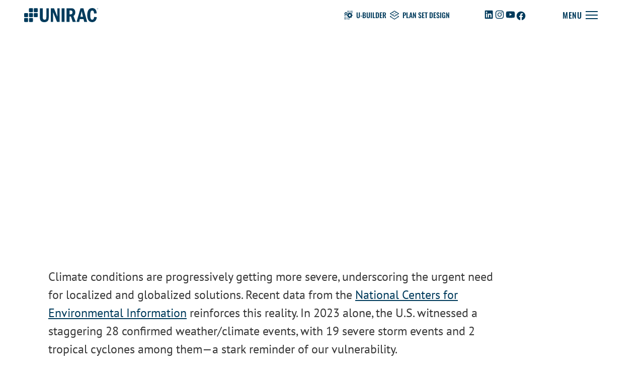

--- FILE ---
content_type: text/html; charset=UTF-8
request_url: https://unirac.com/solar-mounting-for-hurricane-safety-revisited-with-miami-dade-noa/
body_size: 24981
content:
<!doctype html>
<html lang="en">
<head>

	<meta charset="UTF-8">
	<meta http-equiv="X-UA-Compatible" content="IE=edge,chrome=1">

	
	<meta name="author" content="Unirac">
	<meta name="Copyright" content="Copyright Unirac 2026. All Rights Reserved.">
	<meta name="viewport" content="width=device-width, initial-scale=1" />

	<title>Solar Mounting for Hurricane Safety Revisited with Miami-Dade NOA | Unirac</title>
<meta name='robots' content='max-image-preview:large' />
<link rel='dns-prefetch' href='//hb.wpmucdn.com' />
<link href='//hb.wpmucdn.com' rel='preconnect' />
<style id='wp-block-library-inline-css' type='text/css'>
:root{--wp-block-synced-color:#7a00df;--wp-block-synced-color--rgb:122,0,223;--wp-bound-block-color:var(--wp-block-synced-color);--wp-editor-canvas-background:#ddd;--wp-admin-theme-color:#007cba;--wp-admin-theme-color--rgb:0,124,186;--wp-admin-theme-color-darker-10:#006ba1;--wp-admin-theme-color-darker-10--rgb:0,107,160.5;--wp-admin-theme-color-darker-20:#005a87;--wp-admin-theme-color-darker-20--rgb:0,90,135;--wp-admin-border-width-focus:2px}@media (min-resolution:192dpi){:root{--wp-admin-border-width-focus:1.5px}}.wp-element-button{cursor:pointer}:root .has-very-light-gray-background-color{background-color:#eee}:root .has-very-dark-gray-background-color{background-color:#313131}:root .has-very-light-gray-color{color:#eee}:root .has-very-dark-gray-color{color:#313131}:root .has-vivid-green-cyan-to-vivid-cyan-blue-gradient-background{background:linear-gradient(135deg,#00d084,#0693e3)}:root .has-purple-crush-gradient-background{background:linear-gradient(135deg,#34e2e4,#4721fb 50%,#ab1dfe)}:root .has-hazy-dawn-gradient-background{background:linear-gradient(135deg,#faaca8,#dad0ec)}:root .has-subdued-olive-gradient-background{background:linear-gradient(135deg,#fafae1,#67a671)}:root .has-atomic-cream-gradient-background{background:linear-gradient(135deg,#fdd79a,#004a59)}:root .has-nightshade-gradient-background{background:linear-gradient(135deg,#330968,#31cdcf)}:root .has-midnight-gradient-background{background:linear-gradient(135deg,#020381,#2874fc)}:root{--wp--preset--font-size--normal:16px;--wp--preset--font-size--huge:42px}.has-regular-font-size{font-size:1em}.has-larger-font-size{font-size:2.625em}.has-normal-font-size{font-size:var(--wp--preset--font-size--normal)}.has-huge-font-size{font-size:var(--wp--preset--font-size--huge)}.has-text-align-center{text-align:center}.has-text-align-left{text-align:left}.has-text-align-right{text-align:right}.has-fit-text{white-space:nowrap!important}#end-resizable-editor-section{display:none}.aligncenter{clear:both}.items-justified-left{justify-content:flex-start}.items-justified-center{justify-content:center}.items-justified-right{justify-content:flex-end}.items-justified-space-between{justify-content:space-between}.screen-reader-text{border:0;clip-path:inset(50%);height:1px;margin:-1px;overflow:hidden;padding:0;position:absolute;width:1px;word-wrap:normal!important}.screen-reader-text:focus{background-color:#ddd;clip-path:none;color:#444;display:block;font-size:1em;height:auto;left:5px;line-height:normal;padding:15px 23px 14px;text-decoration:none;top:5px;width:auto;z-index:100000}html :where(.has-border-color){border-style:solid}html :where([style*=border-top-color]){border-top-style:solid}html :where([style*=border-right-color]){border-right-style:solid}html :where([style*=border-bottom-color]){border-bottom-style:solid}html :where([style*=border-left-color]){border-left-style:solid}html :where([style*=border-width]){border-style:solid}html :where([style*=border-top-width]){border-top-style:solid}html :where([style*=border-right-width]){border-right-style:solid}html :where([style*=border-bottom-width]){border-bottom-style:solid}html :where([style*=border-left-width]){border-left-style:solid}html :where(img[class*=wp-image-]){height:auto;max-width:100%}:where(figure){margin:0 0 1em}html :where(.is-position-sticky){--wp-admin--admin-bar--position-offset:var(--wp-admin--admin-bar--height,0px)}@media screen and (max-width:600px){html :where(.is-position-sticky){--wp-admin--admin-bar--position-offset:0px}}

/*# sourceURL=wp-block-library-inline-css */
</style><style id='wp-block-heading-inline-css' type='text/css'>
h1:where(.wp-block-heading).has-background,h2:where(.wp-block-heading).has-background,h3:where(.wp-block-heading).has-background,h4:where(.wp-block-heading).has-background,h5:where(.wp-block-heading).has-background,h6:where(.wp-block-heading).has-background{padding:1.25em 2.375em}h1.has-text-align-left[style*=writing-mode]:where([style*=vertical-lr]),h1.has-text-align-right[style*=writing-mode]:where([style*=vertical-rl]),h2.has-text-align-left[style*=writing-mode]:where([style*=vertical-lr]),h2.has-text-align-right[style*=writing-mode]:where([style*=vertical-rl]),h3.has-text-align-left[style*=writing-mode]:where([style*=vertical-lr]),h3.has-text-align-right[style*=writing-mode]:where([style*=vertical-rl]),h4.has-text-align-left[style*=writing-mode]:where([style*=vertical-lr]),h4.has-text-align-right[style*=writing-mode]:where([style*=vertical-rl]),h5.has-text-align-left[style*=writing-mode]:where([style*=vertical-lr]),h5.has-text-align-right[style*=writing-mode]:where([style*=vertical-rl]),h6.has-text-align-left[style*=writing-mode]:where([style*=vertical-lr]),h6.has-text-align-right[style*=writing-mode]:where([style*=vertical-rl]){rotate:180deg}
/*# sourceURL=https://unirac.com/wp-includes/blocks/heading/style.min.css */
</style>
<style id='wp-block-list-inline-css' type='text/css'>
ol,ul{box-sizing:border-box}:root :where(.wp-block-list.has-background){padding:1.25em 2.375em}
/*# sourceURL=https://unirac.com/wp-includes/blocks/list/style.min.css */
</style>
<style id='wp-block-post-date-inline-css' type='text/css'>
.wp-block-post-date{box-sizing:border-box}
/*# sourceURL=https://unirac.com/wp-includes/blocks/post-date/style.min.css */
</style>
<style id='wp-block-post-title-inline-css' type='text/css'>
.wp-block-post-title{box-sizing:border-box;word-break:break-word}.wp-block-post-title :where(a){display:inline-block;font-family:inherit;font-size:inherit;font-style:inherit;font-weight:inherit;letter-spacing:inherit;line-height:inherit;text-decoration:inherit}
/*# sourceURL=https://unirac.com/wp-includes/blocks/post-title/style.min.css */
</style>
<style id='wp-block-paragraph-inline-css' type='text/css'>
.is-small-text{font-size:.875em}.is-regular-text{font-size:1em}.is-large-text{font-size:2.25em}.is-larger-text{font-size:3em}.has-drop-cap:not(:focus):first-letter{float:left;font-size:8.4em;font-style:normal;font-weight:100;line-height:.68;margin:.05em .1em 0 0;text-transform:uppercase}body.rtl .has-drop-cap:not(:focus):first-letter{float:none;margin-left:.1em}p.has-drop-cap.has-background{overflow:hidden}:root :where(p.has-background){padding:1.25em 2.375em}:where(p.has-text-color:not(.has-link-color)) a{color:inherit}p.has-text-align-left[style*="writing-mode:vertical-lr"],p.has-text-align-right[style*="writing-mode:vertical-rl"]{rotate:180deg}
/*# sourceURL=https://unirac.com/wp-includes/blocks/paragraph/style.min.css */
</style>
<style id='global-styles-inline-css' type='text/css'>
:root{--wp--preset--aspect-ratio--square: 1;--wp--preset--aspect-ratio--4-3: 4/3;--wp--preset--aspect-ratio--3-4: 3/4;--wp--preset--aspect-ratio--3-2: 3/2;--wp--preset--aspect-ratio--2-3: 2/3;--wp--preset--aspect-ratio--16-9: 16/9;--wp--preset--aspect-ratio--9-16: 9/16;--wp--preset--color--black: #000000;--wp--preset--color--cyan-bluish-gray: #abb8c3;--wp--preset--color--white: #FFFFFF;--wp--preset--color--pale-pink: #f78da7;--wp--preset--color--vivid-red: #cf2e2e;--wp--preset--color--luminous-vivid-orange: #ff6900;--wp--preset--color--luminous-vivid-amber: #fcb900;--wp--preset--color--light-green-cyan: #7bdcb5;--wp--preset--color--vivid-green-cyan: #00d084;--wp--preset--color--pale-cyan-blue: #8ed1fc;--wp--preset--color--vivid-cyan-blue: #0693e3;--wp--preset--color--vivid-purple: #9b51e0;--wp--preset--color--primary: #FE6900;--wp--preset--color--dark: #393939;--wp--preset--color--navy: #003B5C;--wp--preset--color--sky: #9BCBEA;--wp--preset--color--light-sky: #E6F2FA;--wp--preset--color--light: #F6F6F6;--wp--preset--gradient--vivid-cyan-blue-to-vivid-purple: linear-gradient(135deg,rgb(6,147,227) 0%,rgb(155,81,224) 100%);--wp--preset--gradient--light-green-cyan-to-vivid-green-cyan: linear-gradient(135deg,rgb(122,220,180) 0%,rgb(0,208,130) 100%);--wp--preset--gradient--luminous-vivid-amber-to-luminous-vivid-orange: linear-gradient(135deg,rgb(252,185,0) 0%,rgb(255,105,0) 100%);--wp--preset--gradient--luminous-vivid-orange-to-vivid-red: linear-gradient(135deg,rgb(255,105,0) 0%,rgb(207,46,46) 100%);--wp--preset--gradient--very-light-gray-to-cyan-bluish-gray: linear-gradient(135deg,rgb(238,238,238) 0%,rgb(169,184,195) 100%);--wp--preset--gradient--cool-to-warm-spectrum: linear-gradient(135deg,rgb(74,234,220) 0%,rgb(151,120,209) 20%,rgb(207,42,186) 40%,rgb(238,44,130) 60%,rgb(251,105,98) 80%,rgb(254,248,76) 100%);--wp--preset--gradient--blush-light-purple: linear-gradient(135deg,rgb(255,206,236) 0%,rgb(152,150,240) 100%);--wp--preset--gradient--blush-bordeaux: linear-gradient(135deg,rgb(254,205,165) 0%,rgb(254,45,45) 50%,rgb(107,0,62) 100%);--wp--preset--gradient--luminous-dusk: linear-gradient(135deg,rgb(255,203,112) 0%,rgb(199,81,192) 50%,rgb(65,88,208) 100%);--wp--preset--gradient--pale-ocean: linear-gradient(135deg,rgb(255,245,203) 0%,rgb(182,227,212) 50%,rgb(51,167,181) 100%);--wp--preset--gradient--electric-grass: linear-gradient(135deg,rgb(202,248,128) 0%,rgb(113,206,126) 100%);--wp--preset--gradient--midnight: linear-gradient(135deg,rgb(2,3,129) 0%,rgb(40,116,252) 100%);--wp--preset--font-size--small: 13px;--wp--preset--font-size--medium: 20px;--wp--preset--font-size--large: 36px;--wp--preset--font-size--x-large: 42px;--wp--preset--spacing--20: 0.44rem;--wp--preset--spacing--30: 0.67rem;--wp--preset--spacing--40: 1rem;--wp--preset--spacing--50: 1.5rem;--wp--preset--spacing--60: 2.25rem;--wp--preset--spacing--70: 3.38rem;--wp--preset--spacing--80: 5.06rem;--wp--preset--shadow--natural: 6px 6px 9px rgba(0, 0, 0, 0.2);--wp--preset--shadow--deep: 12px 12px 50px rgba(0, 0, 0, 0.4);--wp--preset--shadow--sharp: 6px 6px 0px rgba(0, 0, 0, 0.2);--wp--preset--shadow--outlined: 6px 6px 0px -3px rgb(255, 255, 255), 6px 6px rgb(0, 0, 0);--wp--preset--shadow--crisp: 6px 6px 0px rgb(0, 0, 0);}p{--wp--preset--font-size--small: .8125rem;--wp--preset--font-size--: ;--wp--preset--font-size--lead: min(1.5rem, calc(1.275rem + 0.3vw));}:where(body) { margin: 0; }.wp-site-blocks > .alignleft { float: left; margin-right: 2em; }.wp-site-blocks > .alignright { float: right; margin-left: 2em; }.wp-site-blocks > .aligncenter { justify-content: center; margin-left: auto; margin-right: auto; }:where(.is-layout-flex){gap: 0.5em;}:where(.is-layout-grid){gap: 0.5em;}.is-layout-flow > .alignleft{float: left;margin-inline-start: 0;margin-inline-end: 2em;}.is-layout-flow > .alignright{float: right;margin-inline-start: 2em;margin-inline-end: 0;}.is-layout-flow > .aligncenter{margin-left: auto !important;margin-right: auto !important;}.is-layout-constrained > .alignleft{float: left;margin-inline-start: 0;margin-inline-end: 2em;}.is-layout-constrained > .alignright{float: right;margin-inline-start: 2em;margin-inline-end: 0;}.is-layout-constrained > .aligncenter{margin-left: auto !important;margin-right: auto !important;}.is-layout-constrained > :where(:not(.alignleft):not(.alignright):not(.alignfull)){margin-left: auto !important;margin-right: auto !important;}body .is-layout-flex{display: flex;}.is-layout-flex{flex-wrap: wrap;align-items: center;}.is-layout-flex > :is(*, div){margin: 0;}body .is-layout-grid{display: grid;}.is-layout-grid > :is(*, div){margin: 0;}body{padding-top: 0px;padding-right: 0px;padding-bottom: 0px;padding-left: 0px;}a:where(:not(.wp-element-button)){text-decoration: underline;}h1, h2, h3, h4, h5, h6{text-transform: uppercase;}:root :where(.wp-element-button, .wp-block-button__link){background-color: #32373c;border-width: 0;color: #fff;font-family: inherit;font-size: inherit;font-style: inherit;font-weight: inherit;letter-spacing: inherit;line-height: inherit;padding-top: calc(0.667em + 2px);padding-right: calc(1.333em + 2px);padding-bottom: calc(0.667em + 2px);padding-left: calc(1.333em + 2px);text-decoration: none;text-transform: inherit;}.has-black-color{color: var(--wp--preset--color--black) !important;}.has-cyan-bluish-gray-color{color: var(--wp--preset--color--cyan-bluish-gray) !important;}.has-white-color{color: var(--wp--preset--color--white) !important;}.has-pale-pink-color{color: var(--wp--preset--color--pale-pink) !important;}.has-vivid-red-color{color: var(--wp--preset--color--vivid-red) !important;}.has-luminous-vivid-orange-color{color: var(--wp--preset--color--luminous-vivid-orange) !important;}.has-luminous-vivid-amber-color{color: var(--wp--preset--color--luminous-vivid-amber) !important;}.has-light-green-cyan-color{color: var(--wp--preset--color--light-green-cyan) !important;}.has-vivid-green-cyan-color{color: var(--wp--preset--color--vivid-green-cyan) !important;}.has-pale-cyan-blue-color{color: var(--wp--preset--color--pale-cyan-blue) !important;}.has-vivid-cyan-blue-color{color: var(--wp--preset--color--vivid-cyan-blue) !important;}.has-vivid-purple-color{color: var(--wp--preset--color--vivid-purple) !important;}.has-primary-color{color: var(--wp--preset--color--primary) !important;}.has-dark-color{color: var(--wp--preset--color--dark) !important;}.has-navy-color{color: var(--wp--preset--color--navy) !important;}.has-sky-color{color: var(--wp--preset--color--sky) !important;}.has-light-sky-color{color: var(--wp--preset--color--light-sky) !important;}.has-light-color{color: var(--wp--preset--color--light) !important;}.has-black-background-color{background-color: var(--wp--preset--color--black) !important;}.has-cyan-bluish-gray-background-color{background-color: var(--wp--preset--color--cyan-bluish-gray) !important;}.has-white-background-color{background-color: var(--wp--preset--color--white) !important;}.has-pale-pink-background-color{background-color: var(--wp--preset--color--pale-pink) !important;}.has-vivid-red-background-color{background-color: var(--wp--preset--color--vivid-red) !important;}.has-luminous-vivid-orange-background-color{background-color: var(--wp--preset--color--luminous-vivid-orange) !important;}.has-luminous-vivid-amber-background-color{background-color: var(--wp--preset--color--luminous-vivid-amber) !important;}.has-light-green-cyan-background-color{background-color: var(--wp--preset--color--light-green-cyan) !important;}.has-vivid-green-cyan-background-color{background-color: var(--wp--preset--color--vivid-green-cyan) !important;}.has-pale-cyan-blue-background-color{background-color: var(--wp--preset--color--pale-cyan-blue) !important;}.has-vivid-cyan-blue-background-color{background-color: var(--wp--preset--color--vivid-cyan-blue) !important;}.has-vivid-purple-background-color{background-color: var(--wp--preset--color--vivid-purple) !important;}.has-primary-background-color{background-color: var(--wp--preset--color--primary) !important;}.has-dark-background-color{background-color: var(--wp--preset--color--dark) !important;}.has-navy-background-color{background-color: var(--wp--preset--color--navy) !important;}.has-sky-background-color{background-color: var(--wp--preset--color--sky) !important;}.has-light-sky-background-color{background-color: var(--wp--preset--color--light-sky) !important;}.has-light-background-color{background-color: var(--wp--preset--color--light) !important;}.has-black-border-color{border-color: var(--wp--preset--color--black) !important;}.has-cyan-bluish-gray-border-color{border-color: var(--wp--preset--color--cyan-bluish-gray) !important;}.has-white-border-color{border-color: var(--wp--preset--color--white) !important;}.has-pale-pink-border-color{border-color: var(--wp--preset--color--pale-pink) !important;}.has-vivid-red-border-color{border-color: var(--wp--preset--color--vivid-red) !important;}.has-luminous-vivid-orange-border-color{border-color: var(--wp--preset--color--luminous-vivid-orange) !important;}.has-luminous-vivid-amber-border-color{border-color: var(--wp--preset--color--luminous-vivid-amber) !important;}.has-light-green-cyan-border-color{border-color: var(--wp--preset--color--light-green-cyan) !important;}.has-vivid-green-cyan-border-color{border-color: var(--wp--preset--color--vivid-green-cyan) !important;}.has-pale-cyan-blue-border-color{border-color: var(--wp--preset--color--pale-cyan-blue) !important;}.has-vivid-cyan-blue-border-color{border-color: var(--wp--preset--color--vivid-cyan-blue) !important;}.has-vivid-purple-border-color{border-color: var(--wp--preset--color--vivid-purple) !important;}.has-primary-border-color{border-color: var(--wp--preset--color--primary) !important;}.has-dark-border-color{border-color: var(--wp--preset--color--dark) !important;}.has-navy-border-color{border-color: var(--wp--preset--color--navy) !important;}.has-sky-border-color{border-color: var(--wp--preset--color--sky) !important;}.has-light-sky-border-color{border-color: var(--wp--preset--color--light-sky) !important;}.has-light-border-color{border-color: var(--wp--preset--color--light) !important;}.has-vivid-cyan-blue-to-vivid-purple-gradient-background{background: var(--wp--preset--gradient--vivid-cyan-blue-to-vivid-purple) !important;}.has-light-green-cyan-to-vivid-green-cyan-gradient-background{background: var(--wp--preset--gradient--light-green-cyan-to-vivid-green-cyan) !important;}.has-luminous-vivid-amber-to-luminous-vivid-orange-gradient-background{background: var(--wp--preset--gradient--luminous-vivid-amber-to-luminous-vivid-orange) !important;}.has-luminous-vivid-orange-to-vivid-red-gradient-background{background: var(--wp--preset--gradient--luminous-vivid-orange-to-vivid-red) !important;}.has-very-light-gray-to-cyan-bluish-gray-gradient-background{background: var(--wp--preset--gradient--very-light-gray-to-cyan-bluish-gray) !important;}.has-cool-to-warm-spectrum-gradient-background{background: var(--wp--preset--gradient--cool-to-warm-spectrum) !important;}.has-blush-light-purple-gradient-background{background: var(--wp--preset--gradient--blush-light-purple) !important;}.has-blush-bordeaux-gradient-background{background: var(--wp--preset--gradient--blush-bordeaux) !important;}.has-luminous-dusk-gradient-background{background: var(--wp--preset--gradient--luminous-dusk) !important;}.has-pale-ocean-gradient-background{background: var(--wp--preset--gradient--pale-ocean) !important;}.has-electric-grass-gradient-background{background: var(--wp--preset--gradient--electric-grass) !important;}.has-midnight-gradient-background{background: var(--wp--preset--gradient--midnight) !important;}.has-small-font-size{font-size: var(--wp--preset--font-size--small) !important;}.has-medium-font-size{font-size: var(--wp--preset--font-size--medium) !important;}.has-large-font-size{font-size: var(--wp--preset--font-size--large) !important;}.has-x-large-font-size{font-size: var(--wp--preset--font-size--x-large) !important;}p.has-small-font-size{font-size: var(--wp--preset--font-size--small) !important;}p.has--font-size{font-size: var(--wp--preset--font-size--) !important;}p.has-lead-font-size{font-size: var(--wp--preset--font-size--lead) !important;}
:root :where(.wp-block-heading){text-transform: uppercase;}
:root :where(.wp-block-post-title){text-transform: uppercase;}
/*# sourceURL=global-styles-inline-css */
</style>

<link rel='stylesheet' id='wphb-1-css' href='https://hb.wpmucdn.com/unirac.com/e8478786-aa27-436b-9cfb-b47c263bbc63.css' type='text/css' media='all' />
<!-- SEO meta tags powered by SmartCrawl https://wpmudev.com/project/smartcrawl-wordpress-seo/ -->
<link rel="canonical" href="https://unirac.com/solar-mounting-for-hurricane-safety-revisited-with-miami-dade-noa/" />
<meta name="description" content="Climate conditions are progressively getting more severe, underscoring the urgent need for localized and globalized solutions. Recent data from the National ..." />
<script type="application/ld+json">{"@context":"https:\/\/schema.org","@graph":[{"@type":"Organization","@id":"https:\/\/unirac.com\/#schema-publishing-organization","url":"https:\/\/unirac.com","name":"Unirac"},{"@type":"WebSite","@id":"https:\/\/unirac.com\/#schema-website","url":"https:\/\/unirac.com","name":"Unirac","encoding":"UTF-8","potentialAction":{"@type":"SearchAction","target":"https:\/\/unirac.com\/search\/{search_term_string}\/","query-input":"required name=search_term_string"}},{"@type":"BreadcrumbList","@id":"https:\/\/unirac.com\/solar-mounting-for-hurricane-safety-revisited-with-miami-dade-noa?page&name=solar-mounting-for-hurricane-safety-revisited-with-miami-dade-noa\/#breadcrumb","itemListElement":[{"@type":"ListItem","position":1,"name":"Home","item":"https:\/\/unirac.com"},{"@type":"ListItem","position":2,"name":"Blog","item":"https:\/\/unirac.com\/blog\/"},{"@type":"ListItem","position":3,"name":"Uncategorized","item":"https:\/\/unirac.com\/category\/uncategorized\/"},{"@type":"ListItem","position":4,"name":"Solar Mounting for Hurricane Safety Revisited with Miami-Dade NOA"}]},{"@type":"Person","@id":"https:\/\/unirac.com\/author\/jill-strangeunirac-com\/#schema-author","name":"Jill Strange","url":"https:\/\/unirac.com\/author\/jill-strangeunirac-com\/"},{"@type":"WebPage","@id":"https:\/\/unirac.com\/solar-mounting-for-hurricane-safety-revisited-with-miami-dade-noa\/#schema-webpage","isPartOf":{"@id":"https:\/\/unirac.com\/#schema-website"},"publisher":{"@id":"https:\/\/unirac.com\/#schema-publishing-organization"},"url":"https:\/\/unirac.com\/solar-mounting-for-hurricane-safety-revisited-with-miami-dade-noa\/"},{"@type":"Article","mainEntityOfPage":{"@id":"https:\/\/unirac.com\/solar-mounting-for-hurricane-safety-revisited-with-miami-dade-noa\/#schema-webpage"},"publisher":{"@id":"https:\/\/unirac.com\/#schema-publishing-organization"},"dateModified":"2026-01-16T19:30:47","datePublished":"2024-05-21T10:12:00","headline":"Solar Mounting for Hurricane Safety Revisited with Miami-Dade NOA | Unirac","description":"Climate conditions are progressively getting more severe, underscoring the urgent need for localized and globalized solutions. Recent data from the National ...","name":"Solar Mounting for Hurricane Safety Revisited with Miami-Dade NOA","author":{"@id":"https:\/\/unirac.com\/author\/jill-strangeunirac-com\/#schema-author"},"image":{"@type":"ImageObject","@id":"https:\/\/unirac.com\/solar-mounting-for-hurricane-safety-revisited-with-miami-dade-noa\/#schema-article-image","url":"https:\/\/unirac.com\/wp-content\/uploads\/2026\/01\/Miami-Dade-NOA2.jpg","height":208,"width":368},"thumbnailUrl":"https:\/\/unirac.com\/wp-content\/uploads\/2026\/01\/Miami-Dade-NOA2.jpg"}]}</script>
<meta property="og:type" content="article" />
<meta property="og:url" content="https://unirac.com/solar-mounting-for-hurricane-safety-revisited-with-miami-dade-noa/" />
<meta property="og:title" content="Solar Mounting for Hurricane Safety Revisited with Miami-Dade NOA | Unirac" />
<meta property="og:description" content="Climate conditions are progressively getting more severe, underscoring the urgent need for localized and globalized solutions. Recent data from the National ..." />
<meta property="og:image" content="https://unirac.com/wp-content/uploads/2026/01/Miami-Dade-NOA2.jpg" />
<meta property="og:image:width" content="368" />
<meta property="og:image:height" content="208" />
<meta property="article:published_time" content="2024-05-21T10:12:00" />
<meta property="article:author" content="Jill Strange" />
<meta name="twitter:card" content="summary_large_image" />
<meta name="twitter:title" content="Solar Mounting for Hurricane Safety Revisited with Miami-Dade NOA | Unirac" />
<meta name="twitter:description" content="Climate conditions are progressively getting more severe, underscoring the urgent need for localized and globalized solutions. Recent data from the National ..." />
<meta name="twitter:image" content="https://unirac.com/wp-content/uploads/2026/01/Miami-Dade-NOA2.jpg" />
<!-- /SEO -->
<link rel="icon" href="https://unirac.com/wp-content/smush-webp/2025/12/cropped-favicon-32x32.png.webp" sizes="32x32" />
<link rel="icon" href="https://unirac.com/wp-content/smush-webp/2025/12/cropped-favicon-192x192.png.webp" sizes="192x192" />
<link rel="apple-touch-icon" href="https://unirac.com/wp-content/smush-webp/2025/12/cropped-favicon-180x180.png.webp" />
<meta name="msapplication-TileImage" content="https://unirac.com/wp-content/uploads/2025/12/cropped-favicon-270x270.png" />

	</head>
<body class="wp-singular post-template-default single single-post postid-4927 single-format-standard wp-theme-unirac">
<header id="header">
	<div class="container maxw-none">
		<nav class="navbar nav-items mx-auto trans">
			<div class="brand">
				<a href="https://unirac.com">
					<svg xmlns="http://www.w3.org/2000/svg" viewBox="0 0 383 73" class="logo" fill="currentColor">
    <path d="M115.06 1.16h12.55v39.81c0 7.95-.44 13.87-1.32 17.78-.88 3.91-3.13 7.26-6.75 10.06-3.62 2.8-8.59 4.2-14.93 4.2-5.93 0-10.6-1.03-14-3.08a16.99 16.99 0 0 1-7.25-8.66C81.93 57.56 81.21 51 81.21 41.6V1.16h15v40.43c0 5.7.25 9.68.75 11.92a8.25 8.25 0 0 0 3.13 5.11 9.6 9.6 0 0 0 5.83 1.74c2.5 0 4.48-.64 5.95-1.92a8.16 8.16 0 0 0 2.7-5.08c.33-2.11.5-6.03.5-11.77V1.16Zm57.06 43.95L154.57 1.16h-16.65v70.75h11.6V20.7l20.8 51.21h13.4V1.16h-11.6v43.95Zm21.85 26.8h15V1.16h-15v70.75Zm61.27-30.94 12.55 30.94h-16.33l-9.13-27.99h-7.5v27.99h-15V1.16h21.45c4.17 0 7.36.2 9.58.6 2.22.4 4.46 1.47 6.73 3.21a17.43 17.43 0 0 1 5.33 7.15 25.89 25.89 0 0 1 1.93 10.19c0 8.85-3.2 15.07-9.6 18.66Zm-5.01-18.72c0-2.35-.43-4.28-1.3-5.78a7.18 7.18 0 0 0-3.03-3.06c-1.15-.54-2.84-.8-5.08-.8h-6v19.85h6.6c5.87 0 8.8-3.4 8.8-10.21Zm56.66-21.09 19.5 70.75h-15.34l-3.4-14.62h-19.23l-3.35 14.62h-13.78l20.5-70.75h15.1Zm-2.07 44.01-6.9-28.99-6.62 28.99h13.52Zm47.75 15.18c-3.4 0-5.95-1.63-7.65-4.9-1.7-3.27-2.55-9.25-2.55-17.96 0-9.74.93-16.31 2.78-19.7 1.85-3.39 4.34-5.08 7.48-5.08 5.97 0 9.13 5.25 9.5 15.76l13.7-1.04C374.56 9.18 366.81.06 352.58.06c-8.6 0-15.09 3.23-19.45 9.69-4.37 6.46-6.55 15.41-6.55 26.85s2.2 20.23 6.6 26.69c4.4 6.46 10.8 9.69 19.2 9.69 6.9 0 12.45-2.41 16.65-7.23 4.2-4.82 6.55-11.07 7.05-18.74l-13.85-.88c-.97 9.47-4.18 14.2-9.65 14.2ZM27.66 26.24l-2.45 2.5v15.78l2.45 2.5h15.51l2.45-2.5V28.74l-2.45-2.5H27.66Zm-25.21 0L0 28.74v15.78l2.45 2.5h15.51l2.45-2.5V28.74l-2.45-2.5H2.45Zm25.21 25.18-2.45 2.5v15.77l2.45 2.5h15.51l2.45-2.5V53.92l-2.45-2.5H27.66Zm-25.21 0L0 53.92v15.77l2.45 2.5h15.51l2.45-2.5V53.92l-2.45-2.5H2.45ZM383 3.22c0 1.77-1.42 3.22-3.17 3.22s-3.17-1.44-3.17-3.22S378.08 0 379.83 0 383 1.44 383 3.22Zm-.56 0c0-1.46-1.17-2.65-2.6-2.65s-2.6 1.18-2.6 2.65 1.17 2.65 2.6 2.65 2.6-1.18 2.6-2.65Zm-1.7.79c.1.45.18.76.24.88h-.42a4.53 4.53 0 0 1-.21-.77c-.09-.44-.26-.61-.63-.63h-.38v1.39h-.41V1.72c.21-.04.5-.07.79-.07.44 0 .72.08.92.26a.8.8 0 0 1 .25.61c0 .43-.26.71-.6.82.24.1.39.33.47.66Zm-.28-1.44c0-.42-.3-.6-.73-.6-.2 0-.34.02-.4.04v1.17h.42c.44 0 .72-.24.72-.61ZM27.51.64l-2.49 2.49v15.76l2.49 2.49h15.74l2.49-2.49V3.14L43.25.65H27.51Zm24.82 0-2.49 2.49v15.76l2.49 2.49h15.74l2.49-2.49V3.14L68.07.65H52.33Zm0 25.58-2.49 2.49v15.76l2.49 2.49h15.74l2.49-2.49V28.71l-2.49-2.49H52.33Z"/>
</svg>				</a>
			</div>

			<div class="navbar-menus">
									<div class="nav-triggers nav-portals">
						<div class="btn-row">
															<a href="https://unirac.com/u-builder/" class="btn btn-sm">
									<svg xmlns="http://www.w3.org/2000/svg" viewBox="0 0 32 32" class="icon icon-u-builder" fill="currentColor">
    <path d="M22.6 5.7V1.3l.1-.2 1.1-1h7.1l1 1.1v7.1l-1.2 1.1h-1.5l-2-1.9q-.7-.6-1.5 0l-1 1-.2-.1-.5-.2V6.8q-.1-1-1-1zm-11.3-1v2q.8 0 1.2.6l.5 1.5 1.4-1.3q.8-.6 1.5 0l1 1 .7-.3V6.8q0-.4.3-.8.3-.3.8-.3h1.8V1.1l-1-1h-7.2q-.1.3-.4.5l-.5.6zm9.3 23.2h-2q-.3 0-.7-.3l-.3-.8v-1.4l-.7-.2-1 1a1 1 0 0 1-1.5 0l-2.7-2.6-.3.3V31l1 1h6.8l.4-.1.9-1v-3ZM0 19.6l1 1h7.2q.3-.6.9-1v-2.9l-1.4.5-.4.1a1 1 0 0 1-1-.7q-.6.8-1.5.5l-2-1a1 1 0 0 1-.7-1v-.4a1 1 0 0 1-.9-.1q-.4-.3-.5-.6l-.6-1.6-.1.2-.1.2v6.8Zm9.2 7v-2.5l-.1-.3-1-1h-7l-.5.5-.5.6v7l1 1h7.2l.9-1v-4.2Z" opacity=".4"/>
    <path d="M28.8 19H31v-4.3h-2.2l-.3-1-.4-.9 1.5-1.5-3-3L25 10l-.8-.4-1.1-.4V6.9h-4.2v2.2q-1 .2-2 .8l-1.5-1.6-3 3 1.5 1.5q-.5.8-.8 2H11v4.1h2.2l.8 2-1.5 1.4 3 3 1.5-1.5q1 .5 2 .7v2.2h4v-2.1l1-.4 1-.4 1.5 1.5 3-3-1.6-1.5.5-1zm-4.5-.2a4 4 0 0 1-6.6.1 3.9 3.9 0 0 1 3.6-5.9c2.9.2 4.5 3.4 3 5.8M12.2 12l-1-.5H11v-1.1l1.1-.4-.8-2.2-1.2.4-.7-.8.5-1.1-2.1-1-.6 1.1h-1l-.5-1.1-2.2.8.4 1-.8.8L2 7.4l-1 2 1.1.5v1.2l-1.2.4.8 2.1c.2 0 1.1-.4 1.2-.3l.3.4.4.4-.4 1 2 1 .6-1H7l.4 1 2.2-.7-.3-1v-.2l.5-.4.3-.3 1 .5zm-3.6-.2a2.2 2.2 0 0 1-3.7.3 2.2 2.2 0 1 1 3.7-.4"/>
</svg>									<span>U-Builder</span>
								</a>
															<a href="https://unirac.com/plan-set-design/" class="btn btn-sm">
									<svg xmlns="http://www.w3.org/2000/svg" viewBox="0 0 32 31" class="icon icon-plan-set-design" fill="currentColor">
    <path d="M32 20.63c0 .39-.2.75-.53.95l-14.88 9.24q-.28.17-.59.17a1 1 0 0 1-.59-.17L.53 21.59c-.33-.2-.53-.56-.53-.95s.2-.75.53-.95l2.9-1.8a1.1 1.1 0 0 1 1.54.36c.33.53.16 1.22-.36 1.54l-1.37.85 12.75 7.92 12.75-7.92-1.42-.88a1.1 1.1 0 0 1-.36-1.54 1.1 1.1 0 0 1 1.54-.36l2.95 1.83c.33.2.53.56.53.95ZM0 10.37c0-.39.2-.75.53-.95L15.41.17a1.1 1.1 0 0 1 1.18 0l14.88 9.24c.33.2.53.56.53.95s-.2.75-.53.95l-14.88 9.24q-.28.17-.59.17a1 1 0 0 1-.59-.17L.53 11.32a1.1 1.1 0 0 1-.53-.95m3.25 0 5.74 3.56 3.6-2.24a.75.75 0 1 1 .79 1.27l-2.97 1.85 5.6 3.48 5.85-3.63-1.72-1.07a.75.75 0 1 1 .79-1.27l2.35 1.46 5.49-3.41-6.01-3.73-3.24 2.02a1 1 0 0 1-.39.11.8.8 0 0 1-.64-.35.75.75 0 0 1 .24-1.03l2.62-1.63-5.33-3.31-5.49 3.41 1.81 1.12a.75.75 0 1 1-.79 1.27L9.12 6.74l-5.85 3.63Zm11.31-.26 2.54 1.58a1 1 0 0 0 .39.11q.4-.01.64-.35a.75.75 0 0 0-.24-1.03l-2.54-1.58a.75.75 0 1 0-.79 1.27"/>
</svg>
									<span>Plan Set Design</span>
								</a>
													</div>
					</div>
										<div class="nav-triggers nav-socials">
						<ul class="wp-block-social-links has-icon-color is-style-logos-only is-layout-flex wp-block-social-links-is-layout-flex">
<li class="wp-social-link wp-social-link-linkedin wp-block-social-link">
<a href="https://ie.linkedin.com/company/unirac-inc-" class="wp-block-social-link-anchor" target="_blank" aria-label="LinkedIn" rel="noopener noreferrer">
<svg xmlns="http://www.w3.org/2000/svg" viewBox="0 0 24 24" class="icon icon-linkedin" fill="currentColor">
    <path d="M19.7 3H4.3C3.58 3 3 3.58 3 4.3v15.4c0 .72.58 1.3 1.3 1.3h15.4c.72 0 1.3-.58 1.3-1.3V4.3c0-.72-.58-1.3-1.3-1.3M8.34 18.34H5.67v-8.6h2.67zM7 8.57a1.55 1.55 0 1 1 0-3.1 1.55 1.55 0 0 1 0 3.1m11.34 9.77h-2.67v-4.18c0-1-.02-2.28-1.39-2.28-1.39 0-1.6 1.09-1.6 2.2v4.26h-2.67v-8.6h2.56v1.18h.04a2.8 2.8 0 0 1 2.53-1.38c2.7 0 3.2 1.77 3.2 4.09z"/>
</svg>
<span class="wp-block-social-link-label screen-reader-text">LinkedIn</span></a>
</li>
<li class="wp-social-link wp-social-link-instagram wp-block-social-link">
<a href="https://www.instagram.com/uniracsolar/" class="wp-block-social-link-anchor" target="_blank" aria-label="Instagram" rel="noopener noreferrer">
<svg xmlns="http://www.w3.org/2000/svg" viewBox="0 0 24 24" class="icon icon-instagram" fill="currentColor">
    <path d="M12 4.62c2.4 0 2.69.01 3.64.05.87.04 1.35.2 1.67.31.42.17.72.36 1.03.68.32.31.51.61.68 1.03.12.32.27.8.3 1.67.05.95.06 1.24.06 3.64s-.01 2.69-.05 3.64a5 5 0 0 1-.31 1.67c-.17.42-.36.72-.68 1.03-.31.32-.61.51-1.03.68-.32.12-.8.27-1.67.3-.95.05-1.24.06-3.64.06s-2.69-.01-3.64-.05a5 5 0 0 1-1.67-.31 3 3 0 0 1-1.03-.68 3 3 0 0 1-.68-1.03c-.12-.32-.27-.8-.3-1.67-.05-.95-.06-1.24-.06-3.64s.01-2.69.05-3.64c.04-.87.2-1.35.31-1.67.17-.42.36-.72.68-1.03.31-.32.61-.51 1.03-.68.32-.12.8-.27 1.67-.3.95-.05 1.24-.06 3.64-.06M12 3c-2.44 0-2.75.01-3.71.05-.96.05-1.61.2-2.18.42a4.5 4.5 0 0 0-2.64 2.64 7 7 0 0 0-.42 2.18C3.01 9.25 3 9.56 3 12s.01 2.75.05 3.71c.05.96.2 1.61.42 2.19a4.5 4.5 0 0 0 2.64 2.63 7 7 0 0 0 2.18.42c.96.04 1.27.05 3.71.05s2.75-.01 3.71-.05a7 7 0 0 0 2.19-.42 4.5 4.5 0 0 0 2.63-2.64 7 7 0 0 0 .42-2.18c.04-.96.05-1.27.05-3.71s-.01-2.75-.05-3.71a7 7 0 0 0-.42-2.19 4.5 4.5 0 0 0-2.64-2.63 7 7 0 0 0-2.18-.42C14.75 3.01 14.44 3 12 3m0 4.38a4.62 4.62 0 1 0 0 9.24 4.62 4.62 0 0 0 0-9.24M12 15a3 3 0 1 1 0-6 3 3 0 0 1 0 6m4.8-8.88a1.08 1.08 0 1 0 0 2.16 1.08 1.08 0 0 0 0-2.16"/>
</svg>
<span class="wp-block-social-link-label screen-reader-text">Instagram</span></a>
</li>
<li class="wp-social-link wp-social-link-youtube wp-block-social-link">
<a href="https://www.youtube.com/channel/UC2l8CZOfnBGy977jPDkBpsA" class="wp-block-social-link-anchor" target="_blank" aria-label="YouTube" rel="noopener noreferrer">
<svg xmlns="http://www.w3.org/2000/svg" viewBox="0 0 24 24" class="icon icon-youtube" fill="currentColor">
    <path d="M21.8 8s-.2-1.38-.8-1.98c-.76-.8-1.6-.8-2-.85-2.8-.2-7-.2-7-.2s-4.2 0-7 .2c-.4.05-1.24.05-2 .85-.6.6-.8 1.98-.8 1.98S2 9.62 2 11.24v1.51c0 1.62.2 3.24.2 3.24s.2 1.38.8 1.99c.76.8 1.76.77 2.2.85 1.6.16 6.8.2 6.8.2s4.2 0 7-.2c.4-.05 1.24-.06 2-.85.6-.61.8-1.99.8-1.99s.2-1.62.2-3.23v-1.52C22 9.62 21.8 8 21.8 8M9.94 14.6V8.96l5.4 2.82z"/>
</svg>
<span class="wp-block-social-link-label screen-reader-text">YouTube</span></a>
</li>
<li class="wp-social-link wp-social-link-facebook wp-block-social-link">
<a href="https://www.facebook.com/uniracinc" class="wp-block-social-link-anchor" target="_blank" aria-label="Facebook" rel="noopener noreferrer">
<svg xmlns="http://www.w3.org/2000/svg" viewBox="0 0 24 24" class="icon icon-facebook" fill="currentColor">
    <path d="M12 2C6.5 2 2 6.5 2 12c0 5 3.7 9.1 8.4 9.9v-7H7.9V12h2.5V9.8c0-2.5 1.5-3.9 3.8-3.9 1.1 0 2.2.2 2.2.2v2.5h-1.3c-1.2 0-1.6.8-1.6 1.6V12h2.8l-.4 2.9h-2.3v7C18.3 21.1 22 17 22 12c0-5.5-4.5-10-10-10"/>
</svg>
<span class="wp-block-social-link-label screen-reader-text">Facebook</span></a>
</li>
</ul>
					</div>
								<div class="nav-triggers">
					<button class="navbar-toggler nav-trigger navicon" type="button" data-bs-target="#main-menu" aria-controls="main-menu" aria-expanded="false" aria-label="Toggle Navigation" data-active-label="Close">
						<span class="inner-label">Menu</span>
						<span class="navicon-bars">
							<span class="navicon-bar"></span>
							<span class="navicon-bar"></span>
							<span class="navicon-bar"></span>
						</span>
					</button>
					<button class="navbar-toggler search-trigger" id="nav-search-trigger" type="button" data-fancysearch data-src="#search-modal" aria-controls="search-modal" aria-expanded="false" aria-label="Toggle Search Form">
	<span class="inner-label visually-hidden">Search</span>
	<span class="nav-trigger-icon">
		<svg xmlns="http://www.w3.org/2000/svg" viewBox="0 0 256 256" class="icon icon-search" stroke="currentColor" stroke-width="32" stroke-linecap="round" stroke-linejoin="round" fill="none">
    <circle cx="112" cy="112" r="80"/>
    <path d="M168.57 168.57 224 224"/>
</svg>
	</span>
</button>
<div class="search-modal box p-xs maxw-1200" id="search-modal" data-selectable tabindex="-1" aria-label="Search Form" style="display: none;" aria-hidden="true">
	<form role="search" aria-label="Site Search" method="get" class="search-form text-center h3 lh-1 text-white" action="https://unirac.com/">
	<input type="search" id="search-form-1" class="form-control search-field text-center m-0" value="" name="s" placeholder="Enter keywords and hit enter ... " aria-label="Site Search" />
	<input type="submit" class="search-submit visually-hidden-focusable" value="Search" />
</form>
</div>				</div>
			</div>

			<div class="navbar-collapse bg" id="main-menu" tabindex="-1" aria-label="Main Navigation">
				<div class="container">
					<ul id="menu-main-navigation" class="navbar-nav"><li id="menu-item-3437" class="menu-item menu-item-type-post_type_archive menu-item-object-product menu-item-has-children menu-item-3437"><a class="sub-menu-trigger" aria-label="Toggle Navigation for Products" aria-expanded="false" href="https://unirac.com/products/">Products<span class="sub-menu-trigger-icon"></span></a><div class="sub-menu-wrapper">
<div class="underlay"></div>
<div class="close-sub-menu"><button class="btn btn-small btn-text btn-back sub-menu-trigger" type="button" aria-controls="sub-menu" aria-label="Close Sub-Menu"><svg xmlns="http://www.w3.org/2000/svg" viewBox="0 0 17.5 32.2" class="icon icon-arrow-left" stroke="currentColor" stroke-width="2" stroke-miterlimit="10" fill="none">
    <path d="M16.8 31.5 1.4 16.1 16.8.7"/>
</svg>
<span>Main Menu</span></button></div>
<div class="sub-menu-contents">

<ul class="sub-menu sub-menu-main" tabIndex="-1">
<li class="menu-item-3437 sub-menu-parent-link"><a href="https://unirac.com/products/">View All</a></li>	<li id="menu-item-226" class="menu-item menu-item-type-taxonomy menu-item-object-install-type menu-item-has-children menu-item-226"><a href="https://unirac.com/products/pitched-roof/">Pitched Roof</a>
	<ul class="sub-menu">		<li id="menu-item-245" class="menu-item menu-item-type-post_type menu-item-object-product menu-item-245"><a href="https://unirac.com/products/pitched-roof/metal-x/">METAL X®</a></li>
		<li id="menu-item-248" class="menu-item menu-item-type-post_type menu-item-object-product menu-item-248"><a href="https://unirac.com/products/pitched-roof/nxt-umount/">NXT UMOUNT®</a></li>
		<li id="menu-item-252" class="menu-item menu-item-type-post_type menu-item-object-product menu-item-252"><a href="https://unirac.com/products/pitched-roof/sfm-infinity/">SFM INFINITY™</a></li>
		<li id="menu-item-255" class="menu-item menu-item-type-post_type menu-item-object-product menu-item-255"><a href="https://unirac.com/products/pitched-roof/solarmount/">SOLARMOUNT®</a></li>
	</ul>
</li>
	<li id="menu-item-225" class="menu-item menu-item-type-taxonomy menu-item-object-install-type menu-item-has-children menu-item-225"><a href="https://unirac.com/products/flat-roof/">Flat Roof</a>
	<ul class="sub-menu">		<li id="menu-item-230" class="menu-item menu-item-type-post_type menu-item-object-product menu-item-230"><a href="https://unirac.com/products/flat-roof/ecofoot-2/">ECOFOOT® 2+</a></li>
		<li id="menu-item-231" class="menu-item menu-item-type-post_type menu-item-object-product menu-item-231"><a href="https://unirac.com/products/flat-roof/ecofoot-5d/">ECOFOOT® 5D</a></li>
		<li id="menu-item-243" class="menu-item menu-item-type-post_type menu-item-object-product menu-item-243"><a href="https://unirac.com/products/flat-roof/gridflex-5/">GRIDFLEX® 5</a></li>
		<li id="menu-item-242" class="menu-item menu-item-type-post_type menu-item-object-product menu-item-242"><a href="https://unirac.com/products/flat-roof/gridflex-10/">GRIDFLEX® 10</a></li>
		<li id="menu-item-249" class="menu-item menu-item-type-post_type menu-item-object-product menu-item-249"><a href="https://unirac.com/products/flat-roof/rm10-evo/">RM™10 EVO</a></li>
		<li id="menu-item-250" class="menu-item menu-item-type-post_type menu-item-object-product menu-item-250"><a href="https://unirac.com/products/flat-roof/rm5/">RM™5</a></li>
		<li id="menu-item-251" class="menu-item menu-item-type-post_type menu-item-object-product menu-item-251"><a href="https://unirac.com/products/flat-roof/rmdt/">RMDT™</a></li>
	</ul>
</li>
	<li id="menu-item-227" class="menu-item menu-item-type-taxonomy menu-item-object-install-type menu-item-has-children menu-item-227"><a href="https://unirac.com/products/ground-mount/">Ground Mount</a>
	<ul class="sub-menu">		<li id="menu-item-241" class="menu-item menu-item-type-post_type menu-item-object-product menu-item-241"><a href="https://unirac.com/products/ground-mount/ground-fixed-tilt/">GROUND FIXED TILT™</a></li>
		<li id="menu-item-261" class="menu-item menu-item-type-post_type menu-item-object-product menu-item-261"><a href="https://unirac.com/products/ground-mount/unirac-large-array/">UNIRAC LARGE ARRAY™</a></li>
	</ul>
</li>
	<li id="menu-item-223" class="menu-item menu-item-type-taxonomy menu-item-object-install-type menu-item-has-children menu-item-223"><a href="https://unirac.com/products/attachments/">Attachments</a>
	<ul class="sub-menu">		<li id="menu-item-253" class="menu-item menu-item-type-post_type menu-item-object-product menu-item-253"><a href="https://unirac.com/products/attachments/adjustable-tilt-legs/">ADJUSTABLE TILT LEGS</a></li>
		<li id="menu-item-233" class="menu-item menu-item-type-post_type menu-item-object-product menu-item-233"><a href="https://unirac.com/products/attachments/flashkit-pro-switchblade/">FLASHKIT PRO® &#038; SWITCHBLADE</a></li>
		<li id="menu-item-2845" class="menu-item menu-item-type-post_type menu-item-object-product menu-item-2845"><a href="https://unirac.com/products/attachments/flashkit-tile-replacement/">FLASHKIT TILE REPLACEMENT</a></li>
		<li id="menu-item-238" class="menu-item menu-item-type-post_type menu-item-object-product menu-item-238"><a href="https://unirac.com/products/attachments/flashloc-comp/">FLASHLOC® COMP</a></li>
		<li id="menu-item-2846" class="menu-item menu-item-type-post_type menu-item-object-product menu-item-2846"><a href="https://unirac.com/products/attachments/flashloc-concrete-anchor/">FLASHLOC® CONCRETE ANCHOR</a></li>
		<li id="menu-item-239" class="menu-item menu-item-type-post_type menu-item-object-product menu-item-239"><a href="https://unirac.com/products/attachments/flashloc-duo/">FLASHLOC® DUO</a></li>
		<li id="menu-item-2847" class="menu-item menu-item-type-post_type menu-item-object-product menu-item-2847"><a href="https://unirac.com/products/attachments/flashloc-rm/">FLASHLOC® RM</a></li>
		<li id="menu-item-254" class="menu-item menu-item-type-post_type menu-item-object-product menu-item-254"><a href="https://unirac.com/products/attachments/solarhooks/">SOLARHOOKS™</a></li>
		<li id="menu-item-2848" class="menu-item menu-item-type-post_type menu-item-object-product menu-item-2848"><a href="https://unirac.com/products/attachments/solarmount-butyl/">SOLARMOUNT® BUTYL</a></li>
		<li id="menu-item-2849" class="menu-item menu-item-type-post_type menu-item-object-product menu-item-2849"><a href="https://unirac.com/products/attachments/standoffs/">STANDOFFS</a></li>
		<li id="menu-item-260" class="menu-item menu-item-type-post_type menu-item-object-product menu-item-260"><a href="https://unirac.com/products/attachments/stronghold-butyl/">STRONGHOLD™ BUTYL</a></li>
	</ul>
</li>
	<li id="menu-item-291" class="menu-item menu-item-type-taxonomy menu-item-object-install-type menu-item-has-children menu-item-291"><a href="https://unirac.com/products/eboss/">EBOSS</a>
	<ul class="sub-menu">		<li id="menu-item-294" class="menu-item menu-item-type-post_type menu-item-object-product menu-item-294"><a href="https://unirac.com/products/eboss/conduit-mount-2-0-comp-kit/">CONDUIT MOUNT 2.0 COMP KIT</a></li>
		<li id="menu-item-295" class="menu-item menu-item-type-post_type menu-item-object-product menu-item-295"><a href="https://unirac.com/products/eboss/conduit-mount-butyl/">CONDUIT MOUNT BUTYL</a></li>
		<li id="menu-item-296" class="menu-item menu-item-type-post_type menu-item-object-product menu-item-296"><a href="https://unirac.com/products/eboss/conduit-mount-tile-kit/">CONDUIT MOUNT TILE KIT</a></li>
		<li id="menu-item-297" class="menu-item menu-item-type-post_type menu-item-object-product menu-item-297"><a href="https://unirac.com/products/eboss/guardian/">GUARDIAN™</a></li>
		<li id="menu-item-2850" class="menu-item menu-item-type-post_type menu-item-object-product menu-item-2850"><a href="https://unirac.com/products/eboss/mlpe-mounts/">MLPE Mounts</a></li>
		<li id="menu-item-2851" class="menu-item menu-item-type-post_type menu-item-object-product menu-item-2851"><a href="https://unirac.com/products/eboss/raytray/">RAYTRAY™</a></li>
		<li id="menu-item-298" class="menu-item menu-item-type-post_type menu-item-object-product menu-item-298"><a href="https://unirac.com/products/eboss/solobox-comp/">SOLOBOX® COMP</a></li>
		<li id="menu-item-299" class="menu-item menu-item-type-post_type menu-item-object-product menu-item-299"><a href="https://unirac.com/products/eboss/solobox-rail/">SOLOBOX® RAIL</a></li>
	</ul>
</li>
</ul>
</div>
</div>
</li>
<li id="menu-item-202" class="menu-item menu-item-type-post_type menu-item-object-page menu-item-has-children menu-item-202"><a class="sub-menu-trigger" aria-label="Toggle Navigation for C &#038; I" aria-expanded="false" href="https://unirac.com/c-i/">C &#038; I<span class="sub-menu-trigger-icon"></span></a><div class="sub-menu-wrapper">
<div class="underlay"></div>
<div class="close-sub-menu"><button class="btn btn-small btn-text btn-back sub-menu-trigger" type="button" aria-controls="sub-menu" aria-label="Close Sub-Menu"><svg xmlns="http://www.w3.org/2000/svg" viewBox="0 0 17.5 32.2" class="icon icon-arrow-left" stroke="currentColor" stroke-width="2" stroke-miterlimit="10" fill="none">
    <path d="M16.8 31.5 1.4 16.1 16.8.7"/>
</svg>
<span>Main Menu</span></button></div>
<div class="sub-menu-contents">

<ul class="sub-menu sub-menu-main" tabIndex="-1">
<li class="menu-item-202 sub-menu-parent-link"><a href="https://unirac.com/c-i/">View All</a></li>	<li id="menu-item-203" class="menu-item menu-item-type-post_type menu-item-object-page menu-item-203"><a href="https://unirac.com/c-i/commercial-advantage/">The Commerical Advantage</a></li>
	<li id="menu-item-3827" class="menu-item menu-item-type-post_type menu-item-object-page menu-item-3827"><a href="https://unirac.com/c-i/commercial-product-recommendations/">Commercial Product Recommendations </a></li>
	<li id="menu-item-3828" class="menu-item menu-item-type-post_type menu-item-object-page menu-item-3828"><a href="https://unirac.com/c-i/design-engineering/">Design &amp; Engineering</a></li>
	<li id="menu-item-204" class="menu-item menu-item-type-post_type menu-item-object-page menu-item-204"><a href="https://unirac.com/case-studies/">Case Studies</a></li>
</ul>
</div>
</div>
</li>
<li id="menu-item-3809" class="menu-item menu-item-type-post_type_archive menu-item-object-document menu-item-has-children menu-item-3809"><a class="sub-menu-trigger" aria-label="Toggle Navigation for Tech Library" aria-expanded="false" href="https://unirac.com/technical-library/">Tech Library<span class="sub-menu-trigger-icon"></span></a><div class="sub-menu-wrapper">
<div class="underlay"></div>
<div class="close-sub-menu"><button class="btn btn-small btn-text btn-back sub-menu-trigger" type="button" aria-controls="sub-menu" aria-label="Close Sub-Menu"><svg xmlns="http://www.w3.org/2000/svg" viewBox="0 0 17.5 32.2" class="icon icon-arrow-left" stroke="currentColor" stroke-width="2" stroke-miterlimit="10" fill="none">
    <path d="M16.8 31.5 1.4 16.1 16.8.7"/>
</svg>
<span>Main Menu</span></button></div>
<div class="sub-menu-contents">

<ul class="sub-menu sub-menu-main" tabIndex="-1">
<li class="menu-item-3809 sub-menu-parent-link"><a href="https://unirac.com/technical-library/">View All</a></li>	<li id="menu-item-8905" class="menu-item menu-item-type-custom menu-item-object-custom menu-item-8905"><a href="https://unirac.com/technical-library/?types=install-manuals">Install Manuals</a></li>
	<li id="menu-item-8906" class="menu-item menu-item-type-custom menu-item-object-custom menu-item-8906"><a href="https://unirac.com/technical-library/?types=product-brochures">Product Brochures</a></li>
	<li id="menu-item-8907" class="menu-item menu-item-type-custom menu-item-object-custom menu-item-8907"><a href="https://unirac.com/technical-library/?types=product-certification">Product Certification</a></li>
	<li id="menu-item-8908" class="menu-item menu-item-type-custom menu-item-object-custom menu-item-8908"><a href="https://unirac.com/technical-library/?types=cut-sheets">Cut Sheets</a></li>
	<li id="menu-item-8909" class="menu-item menu-item-type-custom menu-item-object-custom menu-item-8909"><a href="https://unirac.com/technical-library/?types=design-engineering">Design &#038; Engineering</a></li>
	<li id="menu-item-8910" class="menu-item menu-item-type-custom menu-item-object-custom menu-item-8910"><a href="https://unirac.com/technical-library/?types=span-charts">Span Charts</a></li>
	<li id="menu-item-8911" class="menu-item menu-item-type-custom menu-item-object-custom menu-item-8911"><a href="https://unirac.com/technical-library/?types=certified-state-letters">Certified State Letters</a></li>
	<li id="menu-item-8912" class="menu-item menu-item-type-custom menu-item-object-custom menu-item-8912"><a href="https://unirac.com/technical-library/?types=domestic-content">Domestic Content</a></li>
</ul>
</div>
</div>
</li>
<li id="menu-item-210" class="menu-item menu-item-type-post_type menu-item-object-page menu-item-has-children current-menu-ancestor current-menu-parent current-page-ancestor current-page-parent current_page_ancestor current_page_parent menu-item-210"><a class="sub-menu-trigger" aria-label="Toggle Navigation for Resources" aria-expanded="false" href="https://unirac.com/resources/">Resources<span class="sub-menu-trigger-icon"></span></a><div class="sub-menu-wrapper">
<div class="underlay"></div>
<div class="close-sub-menu"><button class="btn btn-small btn-text btn-back sub-menu-trigger" type="button" aria-controls="sub-menu" aria-label="Close Sub-Menu"><svg xmlns="http://www.w3.org/2000/svg" viewBox="0 0 17.5 32.2" class="icon icon-arrow-left" stroke="currentColor" stroke-width="2" stroke-miterlimit="10" fill="none">
    <path d="M16.8 31.5 1.4 16.1 16.8.7"/>
</svg>
<span>Main Menu</span></button></div>
<div class="sub-menu-contents">

<ul class="sub-menu sub-menu-main" tabIndex="-1">
<li class="menu-item-210 sub-menu-parent-link"><a href="https://unirac.com/resources/">View All</a></li>	<li id="menu-item-212" class="menu-item menu-item-type-post_type menu-item-object-page menu-item-212"><a href="https://unirac.com/resources/domestic-content/">Domestic Content</a></li>
	<li id="menu-item-213" class="menu-item menu-item-type-post_type menu-item-object-page menu-item-213"><a href="https://unirac.com/resources/on-demand-learning/">On Demand Learning</a></li>
	<li id="menu-item-218" class="menu-item menu-item-type-post_type menu-item-object-page menu-item-218"><a href="https://unirac.com/resources/installer-sales-specialist/">Installer Sales Specialist</a></li>
	<li id="menu-item-211" class="menu-item menu-item-type-post_type menu-item-object-page current_page_parent current-menu-item current_page_item page_item page-item-33 menu-item-211"><a href="https://unirac.com/blog/" aria-current="page">Blog</a></li>
	<li id="menu-item-208" class="menu-item menu-item-type-post_type menu-item-object-page menu-item-208"><a href="https://unirac.com/resources/miami-dade/">Miami-Dade</a></li>
	<li id="menu-item-207" class="menu-item menu-item-type-post_type menu-item-object-page menu-item-207"><a href="https://unirac.com/resources/ul-standards/">UL Standards</a></li>
	<li id="menu-item-8572" class="menu-item menu-item-type-post_type menu-item-object-page menu-item-8572"><a href="https://unirac.com/resources/asce-7-22/">ASCE 7-22</a></li>
	<li id="menu-item-209" class="menu-item menu-item-type-post_type menu-item-object-page menu-item-209"><a href="https://unirac.com/resources/certified-modules/">Certified Modules</a></li>
</ul>
</div>
</div>
</li>
<li id="menu-item-216" class="menu-item menu-item-type-post_type menu-item-object-page menu-item-has-children menu-item-216"><a class="sub-menu-trigger" aria-label="Toggle Navigation for About" aria-expanded="false" href="https://unirac.com/about/">About<span class="sub-menu-trigger-icon"></span></a><div class="sub-menu-wrapper">
<div class="underlay"></div>
<div class="close-sub-menu"><button class="btn btn-small btn-text btn-back sub-menu-trigger" type="button" aria-controls="sub-menu" aria-label="Close Sub-Menu"><svg xmlns="http://www.w3.org/2000/svg" viewBox="0 0 17.5 32.2" class="icon icon-arrow-left" stroke="currentColor" stroke-width="2" stroke-miterlimit="10" fill="none">
    <path d="M16.8 31.5 1.4 16.1 16.8.7"/>
</svg>
<span>Main Menu</span></button></div>
<div class="sub-menu-contents">

<ul class="sub-menu sub-menu-main" tabIndex="-1">
<li class="menu-item-216 sub-menu-parent-link"><a href="https://unirac.com/about/">View All</a></li>	<li id="menu-item-217" class="menu-item menu-item-type-post_type menu-item-object-page menu-item-217"><a href="https://unirac.com/about/unirac-story/">Unirac Story</a></li>
	<li id="menu-item-5093" class="menu-item menu-item-type-post_type_archive menu-item-object-event menu-item-5093"><a href="https://unirac.com/events/">Event Calendar</a></li>
	<li id="menu-item-221" class="menu-item menu-item-type-post_type menu-item-object-page menu-item-has-children menu-item-221"><a href="https://unirac.com/contact/">Contact Us</a>
	<ul class="sub-menu">		<li id="menu-item-222" class="menu-item menu-item-type-post_type menu-item-object-page menu-item-222"><a href="https://unirac.com/contact/careers/">Careers</a></li>
		<li id="menu-item-8654" class="menu-item menu-item-type-post_type menu-item-object-page menu-item-8654"><a href="https://unirac.com/contact/faq/">Frequently Asked Questions</a></li>
		<li id="menu-item-9528" class="menu-item menu-item-type-post_type menu-item-object-page menu-item-9528"><a href="https://unirac.com/contact/rma-request-form/">RMA Request Form</a></li>
	</ul>
</li>
</ul>
</div>
</div>
</li>
</ul>					<div class="navbar-inner-menus-container">
						<div class="navbar-inner-menus">
															<div class="nav-portals">
									<div class="btn-row">
																					<a href="https://unirac.com/u-builder/" class="btn">
												<svg xmlns="http://www.w3.org/2000/svg" viewBox="0 0 32 32" class="icon icon-u-builder" fill="currentColor">
    <path d="M22.6 5.7V1.3l.1-.2 1.1-1h7.1l1 1.1v7.1l-1.2 1.1h-1.5l-2-1.9q-.7-.6-1.5 0l-1 1-.2-.1-.5-.2V6.8q-.1-1-1-1zm-11.3-1v2q.8 0 1.2.6l.5 1.5 1.4-1.3q.8-.6 1.5 0l1 1 .7-.3V6.8q0-.4.3-.8.3-.3.8-.3h1.8V1.1l-1-1h-7.2q-.1.3-.4.5l-.5.6zm9.3 23.2h-2q-.3 0-.7-.3l-.3-.8v-1.4l-.7-.2-1 1a1 1 0 0 1-1.5 0l-2.7-2.6-.3.3V31l1 1h6.8l.4-.1.9-1v-3ZM0 19.6l1 1h7.2q.3-.6.9-1v-2.9l-1.4.5-.4.1a1 1 0 0 1-1-.7q-.6.8-1.5.5l-2-1a1 1 0 0 1-.7-1v-.4a1 1 0 0 1-.9-.1q-.4-.3-.5-.6l-.6-1.6-.1.2-.1.2v6.8Zm9.2 7v-2.5l-.1-.3-1-1h-7l-.5.5-.5.6v7l1 1h7.2l.9-1v-4.2Z" opacity=".4"/>
    <path d="M28.8 19H31v-4.3h-2.2l-.3-1-.4-.9 1.5-1.5-3-3L25 10l-.8-.4-1.1-.4V6.9h-4.2v2.2q-1 .2-2 .8l-1.5-1.6-3 3 1.5 1.5q-.5.8-.8 2H11v4.1h2.2l.8 2-1.5 1.4 3 3 1.5-1.5q1 .5 2 .7v2.2h4v-2.1l1-.4 1-.4 1.5 1.5 3-3-1.6-1.5.5-1zm-4.5-.2a4 4 0 0 1-6.6.1 3.9 3.9 0 0 1 3.6-5.9c2.9.2 4.5 3.4 3 5.8M12.2 12l-1-.5H11v-1.1l1.1-.4-.8-2.2-1.2.4-.7-.8.5-1.1-2.1-1-.6 1.1h-1l-.5-1.1-2.2.8.4 1-.8.8L2 7.4l-1 2 1.1.5v1.2l-1.2.4.8 2.1c.2 0 1.1-.4 1.2-.3l.3.4.4.4-.4 1 2 1 .6-1H7l.4 1 2.2-.7-.3-1v-.2l.5-.4.3-.3 1 .5zm-3.6-.2a2.2 2.2 0 0 1-3.7.3 2.2 2.2 0 1 1 3.7-.4"/>
</svg>												<span>U-Builder</span>
											</a>
																															<a href="https://unirac.com/plan-set-design/" class="btn">
												<svg xmlns="http://www.w3.org/2000/svg" viewBox="0 0 32 31" class="icon icon-plan-set-design" fill="currentColor">
    <path d="M32 20.63c0 .39-.2.75-.53.95l-14.88 9.24q-.28.17-.59.17a1 1 0 0 1-.59-.17L.53 21.59c-.33-.2-.53-.56-.53-.95s.2-.75.53-.95l2.9-1.8a1.1 1.1 0 0 1 1.54.36c.33.53.16 1.22-.36 1.54l-1.37.85 12.75 7.92 12.75-7.92-1.42-.88a1.1 1.1 0 0 1-.36-1.54 1.1 1.1 0 0 1 1.54-.36l2.95 1.83c.33.2.53.56.53.95ZM0 10.37c0-.39.2-.75.53-.95L15.41.17a1.1 1.1 0 0 1 1.18 0l14.88 9.24c.33.2.53.56.53.95s-.2.75-.53.95l-14.88 9.24q-.28.17-.59.17a1 1 0 0 1-.59-.17L.53 11.32a1.1 1.1 0 0 1-.53-.95m3.25 0 5.74 3.56 3.6-2.24a.75.75 0 1 1 .79 1.27l-2.97 1.85 5.6 3.48 5.85-3.63-1.72-1.07a.75.75 0 1 1 .79-1.27l2.35 1.46 5.49-3.41-6.01-3.73-3.24 2.02a1 1 0 0 1-.39.11.8.8 0 0 1-.64-.35.75.75 0 0 1 .24-1.03l2.62-1.63-5.33-3.31-5.49 3.41 1.81 1.12a.75.75 0 1 1-.79 1.27L9.12 6.74l-5.85 3.63Zm11.31-.26 2.54 1.58a1 1 0 0 0 .39.11q.4-.01.64-.35a.75.75 0 0 0-.24-1.03l-2.54-1.58a.75.75 0 1 0-.79 1.27"/>
</svg>
												<span>Plan Set Design</span>
											</a>
																			</div>
								</div>
																<div class="nav-socials">
									<ul class="wp-block-social-links has-icon-color is-style-logos-only is-layout-flex wp-block-social-links-is-layout-flex">
<li class="wp-social-link wp-social-link-linkedin wp-block-social-link">
<a href="https://ie.linkedin.com/company/unirac-inc-" class="wp-block-social-link-anchor" target="_blank" aria-label="LinkedIn" rel="noopener noreferrer">
<svg xmlns="http://www.w3.org/2000/svg" viewBox="0 0 24 24" class="icon icon-linkedin" fill="currentColor">
    <path d="M19.7 3H4.3C3.58 3 3 3.58 3 4.3v15.4c0 .72.58 1.3 1.3 1.3h15.4c.72 0 1.3-.58 1.3-1.3V4.3c0-.72-.58-1.3-1.3-1.3M8.34 18.34H5.67v-8.6h2.67zM7 8.57a1.55 1.55 0 1 1 0-3.1 1.55 1.55 0 0 1 0 3.1m11.34 9.77h-2.67v-4.18c0-1-.02-2.28-1.39-2.28-1.39 0-1.6 1.09-1.6 2.2v4.26h-2.67v-8.6h2.56v1.18h.04a2.8 2.8 0 0 1 2.53-1.38c2.7 0 3.2 1.77 3.2 4.09z"/>
</svg>
<span class="wp-block-social-link-label screen-reader-text">LinkedIn</span></a>
</li>
<li class="wp-social-link wp-social-link-instagram wp-block-social-link">
<a href="https://www.instagram.com/uniracsolar/" class="wp-block-social-link-anchor" target="_blank" aria-label="Instagram" rel="noopener noreferrer">
<svg xmlns="http://www.w3.org/2000/svg" viewBox="0 0 24 24" class="icon icon-instagram" fill="currentColor">
    <path d="M12 4.62c2.4 0 2.69.01 3.64.05.87.04 1.35.2 1.67.31.42.17.72.36 1.03.68.32.31.51.61.68 1.03.12.32.27.8.3 1.67.05.95.06 1.24.06 3.64s-.01 2.69-.05 3.64a5 5 0 0 1-.31 1.67c-.17.42-.36.72-.68 1.03-.31.32-.61.51-1.03.68-.32.12-.8.27-1.67.3-.95.05-1.24.06-3.64.06s-2.69-.01-3.64-.05a5 5 0 0 1-1.67-.31 3 3 0 0 1-1.03-.68 3 3 0 0 1-.68-1.03c-.12-.32-.27-.8-.3-1.67-.05-.95-.06-1.24-.06-3.64s.01-2.69.05-3.64c.04-.87.2-1.35.31-1.67.17-.42.36-.72.68-1.03.31-.32.61-.51 1.03-.68.32-.12.8-.27 1.67-.3.95-.05 1.24-.06 3.64-.06M12 3c-2.44 0-2.75.01-3.71.05-.96.05-1.61.2-2.18.42a4.5 4.5 0 0 0-2.64 2.64 7 7 0 0 0-.42 2.18C3.01 9.25 3 9.56 3 12s.01 2.75.05 3.71c.05.96.2 1.61.42 2.19a4.5 4.5 0 0 0 2.64 2.63 7 7 0 0 0 2.18.42c.96.04 1.27.05 3.71.05s2.75-.01 3.71-.05a7 7 0 0 0 2.19-.42 4.5 4.5 0 0 0 2.63-2.64 7 7 0 0 0 .42-2.18c.04-.96.05-1.27.05-3.71s-.01-2.75-.05-3.71a7 7 0 0 0-.42-2.19 4.5 4.5 0 0 0-2.64-2.63 7 7 0 0 0-2.18-.42C14.75 3.01 14.44 3 12 3m0 4.38a4.62 4.62 0 1 0 0 9.24 4.62 4.62 0 0 0 0-9.24M12 15a3 3 0 1 1 0-6 3 3 0 0 1 0 6m4.8-8.88a1.08 1.08 0 1 0 0 2.16 1.08 1.08 0 0 0 0-2.16"/>
</svg>
<span class="wp-block-social-link-label screen-reader-text">Instagram</span></a>
</li>
<li class="wp-social-link wp-social-link-youtube wp-block-social-link">
<a href="https://www.youtube.com/channel/UC2l8CZOfnBGy977jPDkBpsA" class="wp-block-social-link-anchor" target="_blank" aria-label="YouTube" rel="noopener noreferrer">
<svg xmlns="http://www.w3.org/2000/svg" viewBox="0 0 24 24" class="icon icon-youtube" fill="currentColor">
    <path d="M21.8 8s-.2-1.38-.8-1.98c-.76-.8-1.6-.8-2-.85-2.8-.2-7-.2-7-.2s-4.2 0-7 .2c-.4.05-1.24.05-2 .85-.6.6-.8 1.98-.8 1.98S2 9.62 2 11.24v1.51c0 1.62.2 3.24.2 3.24s.2 1.38.8 1.99c.76.8 1.76.77 2.2.85 1.6.16 6.8.2 6.8.2s4.2 0 7-.2c.4-.05 1.24-.06 2-.85.6-.61.8-1.99.8-1.99s.2-1.62.2-3.23v-1.52C22 9.62 21.8 8 21.8 8M9.94 14.6V8.96l5.4 2.82z"/>
</svg>
<span class="wp-block-social-link-label screen-reader-text">YouTube</span></a>
</li>
<li class="wp-social-link wp-social-link-facebook wp-block-social-link">
<a href="https://www.facebook.com/uniracinc" class="wp-block-social-link-anchor" target="_blank" aria-label="Facebook" rel="noopener noreferrer">
<svg xmlns="http://www.w3.org/2000/svg" viewBox="0 0 24 24" class="icon icon-facebook" fill="currentColor">
    <path d="M12 2C6.5 2 2 6.5 2 12c0 5 3.7 9.1 8.4 9.9v-7H7.9V12h2.5V9.8c0-2.5 1.5-3.9 3.8-3.9 1.1 0 2.2.2 2.2.2v2.5h-1.3c-1.2 0-1.6.8-1.6 1.6V12h2.8l-.4 2.9h-2.3v7C18.3 21.1 22 17 22 12c0-5.5-4.5-10-10-10"/>
</svg>
<span class="wp-block-social-link-label screen-reader-text">Facebook</span></a>
</li>
</ul>
								</div>
														<div class="nav-search">
								<button class="navbar-toggler search-trigger" id="nav-search-trigger" type="button" data-fancysearch data-src="#search-modal" aria-controls="search-modal" aria-expanded="false" aria-label="Toggle Search Form">
									<span class="nav-trigger-icon">
										<svg xmlns="http://www.w3.org/2000/svg" viewBox="0 0 256 256" class="icon icon-search" stroke="currentColor" stroke-width="32" stroke-linecap="round" stroke-linejoin="round" fill="none">
    <circle cx="112" cy="112" r="80"/>
    <path d="M168.57 168.57 224 224"/>
</svg>
									</span>
									<span class="inner-label">Search</span>
								</button>
							</div>
						</div>
					</div>
				</div>
			</div>
		</nav>
	</div>
</header>
<main id="main" data-post-type="post">
<section class="p-xs bg text-white"><div class="poster bg-navy"></div><div class="container">
<div class="row">
<div class="col-24 align-self-center"><div class="contents maxw-900"><div class="wp-block-post-date"><time datetime="2024-05-21T10:12:00-07:00">May 21, 2024</time></div>

<h2 class="wp-block-post-title">Solar Mounting for Hurricane Safety Revisited with Miami-Dade NOA</h2></div></div>
</div>
</div></section>



<section class=""><div class="container">
<div class="row">
<div class="col-24"><div class="contents maxw-900">
<p class="lead">Climate conditions are progressively getting more severe, underscoring the urgent need for localized and globalized solutions. Recent data from the <a href="https://www.ncei.noaa.gov/access/billions/state-summary/US">National Centers for Environmental Information</a> reinforces this reality. In 2023 alone, the U.S. witnessed a staggering 28 confirmed weather/climate events, with 19 severe storm events and 2 tropical cyclones among them—a stark reminder of our vulnerability.</p>



<p>However, amidst these challenges there’s a silver lining: the solar energy sector stands poised to capitalize on the transition to clean and renewable energy sources. With the demand for solar energy surging, the infrastructure supporting clean energy becomes increasingly vital.</p>



<p>This presents a dual opportunity for the solar-mounting industry: firstly, to bolster solar mounting systems against severe weather conditions driven by climate change, and secondly, to adapt racking materials and products to evolving climate trends.</p>



<p>Companies that prioritize developing resilient mounting systems stand to gain a competitive edge while also building trust through compliance with regulations and building codes, thereby driving further growth in the solar industry.</p>



<h4 class="wp-block-heading">Compliance with Stringent Building Regulations in Hurricane Prone Areas</h4>



<p><br>Solar manufacturers and installers may lack the motivation to implement necessary racking changes due to an underpublicized disaster landfall count. However, considering the NOAA’s objective data point, 2023 was recorded as the fourth most active Atlantic hurricane season on record, with the sheer number of 20 named storms far exceeding the annual average of 14. This increase clearly emphasizes the effects of changing climate dynamics. While not all storms move inland, those that do make landfall cause massive damage, highlighting the crucial role of stringent building regulations in hurricane-prone areas.</p>



<p>In light of these extreme weather dynamics regulation compliance transcends being a mere bureaucratic obligation and becomes a critical line of defense against devastating impact of natural disasters. Solar systems and solar racking standards are inclusive in these regulatory mitigations standards. Adhering to rigorous building standards designed for the High Velocity Hurricane Zone (HVHZ) ensures that racking manufacturers play an active role in mitigating risk for their customers and the public at large. For solar mounting installers, this means using only robustly engineered mounting solutions, high-wind-resistant materials, and meticulous installation practices. While these systemic measures might seem like extra steps, they are in fact investments that contribute to long-term structural resilience and sustainability, thereby generating confidence for solar in vulnerable regions.</p>
</div></div>
</div>



<div class="row">
<div class="col-24 col-md-12"><div class="contents">
<p>Prioritizing compliance with building codes goes beyond customer safety. Here’s how:</p>



<ul class="wp-block-list">
<li><strong>Reduced Costs:</strong> Hurricane-resistant solar mounting systems minimize damage and repair costs for homeowners and businesses, making solar a more financially sound option.</li>



<li><strong>Environmental Impact:</strong> Rigorously engineered mounting systems have a higher wind load capacity and are less likely to become flying debris in severe weather conditions, minimizing storm damage to surrounding structures. Additionally, an inherently longer system lifespan reduces associated environmental costs.</li>
</ul>
</div></div>



<div class="col-24 col-md-12"><div class="contents">
<p>Prioritizing <a href="https://unirac.com/solar-safety-made-easy-with-ul3741-compliant-mounting-solutions/">safety through compliance</a> allows solar racking manufacturers and installers to cultivate trust with potential customers in hurricane zones. This can lead to:</p>



<ul class="wp-block-list">
<li><strong>Market Growth: </strong>A focus on safety can drive increased adoption of solar energy in these regions, which automatically means increased demand for racking solutions.</li>



<li><strong>Industry Image: </strong>Demonstrating a commitment to responsible practices enhances the overall image of the solar industry, attracting further investment and innovation.</li>
</ul>
</div></div>
</div>



<div class="row">
<div class="col-24"><div class="contents maxw-900">
<p>As climate change intensifies hurricane activity, the solar industry must strive to develop more relevant building codes, and by adhering to these evolving regulations, solar mounting manufacturers can position themselves as leaders in sustainable and climate-resilient design. A closer connection between manufacturers, installers, and regulators can ensure consistent safety across the industry.</p>



<h4 class="wp-block-heading">Miami-Dade NOA: A Seal of Approval for Quality and Safety</h4>



<p>Storms and their destructive winds are a natural concern for anyone living in hurricane-prone Southwest Florida. Here, the constant threat of extreme wind, rain, and flooding introduces an additional layer of complexity for those considering going solar, as high winds can cause severe damage to rooftops, potentially damaging solar installations. In case of a catastrophic weather event, the entire roof might come off with the solar mounting still attached, or areas with panel attachment points could sustain considerable damage. The additional weight and potential wind shear from improperly engineered solar mounting systems can exacerbate this damage, creating leaks and contributing to compromised roof integrity.</p>



<p>The regions stringent building codes serve as a resolution for this concern, which is imperative for mitigating the risks posed by extreme weather events, especially in regions like Miami-Dade County, which falls within the High-Velocity Hurricane Zone (HVHZ). Miami-Dade County has the most stringent requirements in the US, demanding solar mount systems with exceptional wind resistance.</p>



<p><a href="https://www.miamidade.gov/building/pc-result_app.asp?fldNOA=&amp;Classification=0%2CUnknown+%2F+Unselected%2C1&amp;AdvancedSearch=Go&amp;applicantlist=104843&amp;categorylist=0&amp;subcategorylist=0&amp;materiallist=0&amp;impactlist=0&amp;fldMDPP=0.00&amp;fldMDPN=0.00">NOA-certified systems</a> are engineered for this exact scenario, and though solar racking and mounting are new to the NOA product approval process, Unirac became the first manufacturer to receive it in June 2020 for its <a href="https://unirac.com/wp-content/uploads/bsk-pdf-manager/2022/06/Miami-Dade-Tech-Bulletin.pdf">SOLARMOUNT PV</a> mounting system. Using wind load calculations (based on building codes), <a href="https://unirac.com/products/">Unirac’s mounting systems</a> are designed to resist extreme wind loads, ensuring maximum security. Therefore, a Miami-Dade NOA signifies that the solar panel mounting system has undergone rigorous testing to ensure it meets these stringent requirements. However, obtaining a <a href="https://unirac.com/wp-content/uploads/bsk-pdf-manager/2023/02/21051006-Unirac-Solar-Mount-NOA.pdf">Miami-Dade NOA approval</a> is no small feat. It involves thorough product evaluations, inspections of manufacturing facilities to ensure quality control, and independent lab testing to ensure quality and resilience.</p>



<p><strong>Ernest Gallegos, Unirac’s Director of Products, aptly describes a Miami-Dade NOA as the gold standard of product approvals for high-wind regions. This NOA achievement underscores Unirac’s commitment to delivering top-quality products with exceptional engineering, aligning with our promise of ‘Better Solar Starts Here.’ This dedication not only ensures customer satisfaction but also enables businesses to reduce costs and focus on growth.</strong></p>
</div></div>
</div>



<div class="row">
<div class="col-24 col-md-12"><div class="contents">
<p><strong>What does a Miami-Dade NOA mean for Customers?</strong></p>



<ul class="wp-block-list">
<li><strong>Investment protection:</strong>&nbsp;Customers can be confident that their solar mounts are built to endure even the strongest storms. Replacing a damaged roof after a hurricane is a significant expense. NOA-compliant mounting systems can help you avoid that cost altogether.</li>



<li><strong>Peace of mind:</strong>&nbsp;For customers, choosing a Miami-Dade NOA-certified solar mounting system means you can be confident in the longevity of your investment.</li>
</ul>
</div></div>



<div class="col-24 col-md-12"><div class="contents">
<p><strong>Competitive Advantage for Solar Installers:</strong></p>



<ul class="wp-block-list">
<li><strong>Marketing Leverage:</strong>&nbsp;Miami-Dade NOA compliance can be a strong selling point. It differentiates a company from competitors and showcases commitment to quality and customer safety.</li>



<li><strong>Nationwide Recognition:</strong>&nbsp;While Miami-Dade County sets the bar high, many other regions recognize their NOA as an ideal standard, and by offering NOA-compliant mounting systems, you cater to a broader market.</li>
</ul>
</div></div>
</div>



<div class="row">
<div class="col-24"><div class="contents maxw-900">
<h4 class="wp-block-heading"><strong>Fortifying Against Nature: Engineering for Extreme Weather Conditions</strong></h4>



<p>Solar mounts must be built tough enough to endure intense winds and rain—hurricanes present unique threats. Florida, for example, has experienced extreme wind speeds exceeding 140 mph, heavy rainfall, flooding, and flying debris. These elements demand special considerations for solar installations.</p>



<p>Several crucial factors come into play when installing solar panels in hurricane-prone areas. First, a thorough evaluation of the property’s structural integrity is essential. This helps determine the appropriate mounting system for withstanding high winds and potential impacts. Understanding local building codes in hurricane zones are paramount to ensure the racking systems comply with wind load requirements. Choosing reputable solar mounting manufacturers with proven hurricane-resistant systems is the next and most crucial step. Look for companies that adhere to stringent engineering and testing practices, going above and beyond to ensure safety.</p>



<p>The reasoning behind customer research and opting for reliable companies with reputable products is simplistic but vital. The entire solar array, once assembled, acts as a cohesive single unit. However, wind uplift on the panels becomes a major concern due to the array’s large surface area, and the mounting system is the real assembled component that withstands these pressures. Wind loads can vary depending on the location and landscape. Stronger winds are likely near the coast, while residential areas might offer some protection in the form of wind reduction. These variations represent deliberate considerations that companies must account for during product design and testing. Therefore, selecting the most appropriate mounting and racking solution is key to keeping arrays secure in high-velocity hurricane zones.</p>
</div></div>
</div>



<div class="row">
<div class="col-24 col-md-12 col-lg-15"><div class="contents">
<h4 class="wp-block-heading">Compliance and Cutting-Edge Solar Mounting Solutions: A Testament to Excellence</h4>



<p>All arguments converge that as climate change becomes a pressing reality, traditional engineering and testing practices must evolve. Technologies that promote sustainability aren’t just a nice-to-have now; they are a necessity. In this scenario, the Miami-Dade Notice of Acceptance (NOA) certification for solar mounting solutions becomes more than a stamp of approval—it’s a symbol of excellence, signifying a commitment to the future where advancements and safety go hand-in-hand.</p>



<p>True leadership in the mounting industry extends beyond simply meeting regulations. It is about pushing boundaries and relentlessly pursuing excellence. This dedication translates to constant innovation in solar engineering for Unirac. Every detail, from the initial design phase, where functionality and quality are paramount, to rigorous testing that simulates the harshest environments, reflects this commitment. The result? A portfolio of meticulously crafted&nbsp;<a href="https://unirac.com/products/">solar mounting solutions</a>&nbsp;built for long-term performance and unwavering reliability.</p>



<p>Miami-Dade County’s reputation for stringent building codes is well-earned, and earning the Miami-Dade NOA approval signifies a company’s commitment to exceeding these demanding standards. Distributors, project developers, and homeowners alike can be assured that Unirac’s solar mounting solutions are built to withstand the harshest conditions, providing peace of mind for years to come.</p>
</div></div>



<div class="col-24 col-md-12 col-lg-9"><div class="contents">
<h5 class="wp-block-heading"><a href="https://www.miamidade.gov/building/pc-result_app.asp?fldNOA=&amp;Classification=0%2CUnknown+%2F+Unselected%2C1&amp;AdvancedSearch=Go&amp;applicantlist=104843&amp;categorylist=0&amp;subcategorylist=0&amp;materiallist=0&amp;impactlist=0&amp;fldMDPP=0.00&amp;fldMDPN=0.00" target="_blank" rel="noreferrer noopener">SOLAR MOUNTING SOLUTIONS THAT MATTER: UNIRAC’S RANGE OF NOA-APPROVED PRODUCTS</a></h5>



<ul class="wp-block-list">
<li><a href="https://unirac.com/product/flashkit-pro/">FlashKit<sup>®</sup>&nbsp;Pro</a></li>



<li><a href="https://unirac.com/product/flashkit-pro/">FlashKit<sup>®</sup>&nbsp;Pro SB</a></li>



<li><a href="https://unirac.com/product/flashkit-tr/">FlashKit<sup>®</sup>&nbsp;Tile Replacement</a></li>



<li>2-Piece Aluminium Standoff</li>



<li><a href="https://unirac.com/product/nxt-umount/">NXT Stronghold<sup>™</sup>&nbsp;Butyl</a></li>



<li><a href="https://unirac.com/product/flashloc-comp/">FlashLoc<sup>®</sup>&nbsp;Comp</a></li>



<li><a href="https://unirac.com/product/flashloc-duo/">FlashLoc<sup>®</sup>&nbsp;Duo</a></li>
</ul>
</div></div>
</div>
</div></section>

<section class="meta-share p-sm">
	<div class="container">
		<div class="row">
			<div class="col-24">
				<div class="contents maxw-none">
					<hr>
										<div class="ws-share-buttons">
						<span class="h7 align-self-center h-auto">Share This: </span>
													
							
								<a href="https://www.facebook.com/sharer/sharer.php?u=https%3A%2F%2Funirac.com%2Fsolar-mounting-for-hurricane-safety-revisited-with-miami-dade-noa%2F"
								   class="share-button share-button-facebook"
								   target="_blank"
								   rel="noopener noreferrer"
								   aria-label="Facebook">

									<svg xmlns="http://www.w3.org/2000/svg" viewBox="0 0 24 24" class="icon icon-facebook" fill="currentColor">
    <path d="M12 2C6.5 2 2 6.5 2 12c0 5 3.7 9.1 8.4 9.9v-7H7.9V12h2.5V9.8c0-2.5 1.5-3.9 3.8-3.9 1.1 0 2.2.2 2.2.2v2.5h-1.3c-1.2 0-1.6.8-1.6 1.6V12h2.8l-.4 2.9h-2.3v7C18.3 21.1 22 17 22 12c0-5.5-4.5-10-10-10"/>
</svg>

								</a>

							
													
							
								<a href="https://twitter.com/intent/tweet?url=https%3A%2F%2Funirac.com%2Fsolar-mounting-for-hurricane-safety-revisited-with-miami-dade-noa%2F&#038;text=Solar%20Mounting%20for%20Hurricane%20Safety%20Revisited%20with%20Miami-Dade%20NOA"
								   class="share-button share-button-x"
								   target="_blank"
								   rel="noopener noreferrer"
								   aria-label="X (Twitter)">

									<svg xmlns="http://www.w3.org/2000/svg" viewBox="0 0 24 24" class="icon icon-x" fill="currentColor">
    <path d="M13.98 10.62 20.54 3h-1.55l-5.7 6.62L8.75 3H3.5l6.88 10-6.88 8h1.55l6.02-6.99 4.8 6.99h5.24zm-2.13 2.48-.7-1-5.54-7.93H8l4.47 6.4.7 1L19 19.88h-2.4z"/>
</svg>

								</a>

							
													
							
								<a href="https://www.linkedin.com/sharing/share-offsite/?url=https%3A%2F%2Funirac.com%2Fsolar-mounting-for-hurricane-safety-revisited-with-miami-dade-noa%2F"
								   class="share-button share-button-linkedin"
								   target="_blank"
								   rel="noopener noreferrer"
								   aria-label="LinkedIn">

									<svg xmlns="http://www.w3.org/2000/svg" viewBox="0 0 24 24" class="icon icon-linkedin" fill="currentColor">
    <path d="M19.7 3H4.3C3.58 3 3 3.58 3 4.3v15.4c0 .72.58 1.3 1.3 1.3h15.4c.72 0 1.3-.58 1.3-1.3V4.3c0-.72-.58-1.3-1.3-1.3M8.34 18.34H5.67v-8.6h2.67zM7 8.57a1.55 1.55 0 1 1 0-3.1 1.55 1.55 0 0 1 0 3.1m11.34 9.77h-2.67v-4.18c0-1-.02-2.28-1.39-2.28-1.39 0-1.6 1.09-1.6 2.2v4.26h-2.67v-8.6h2.56v1.18h.04a2.8 2.8 0 0 1 2.53-1.38c2.7 0 3.2 1.77 3.2 4.09z"/>
</svg>

								</a>

							
													
							
								<a href="mailto:?subject=Solar%20Mounting%20for%20Hurricane%20Safety%20Revisited%20with%20Miami-Dade%20NOA&#038;body=https%3A%2F%2Funirac.com%2Fsolar-mounting-for-hurricane-safety-revisited-with-miami-dade-noa%2F"
								   class="share-button share-button-mail"
								   target="_blank"
								   rel="noopener noreferrer"
								   aria-label="Email">

									<svg xmlns="http://www.w3.org/2000/svg" viewBox="0 0 24 24" class="icon icon-mail" fill="currentColor">
    <path d="M19.78 4.22H4.22C3 4.22 2 5.22 2 6.44v11.11c0 1.22 1 2.22 2.22 2.22h15.56c1.22 0 2.22-1 2.22-2.22V6.44c0-1.22-1-2.22-2.22-2.22m.55 13.34c0 .33-.22.56-.56.56H4.22c-.33 0-.56-.22-.56-.56v-8l8.33 6.22 8.33-6.22zm0-10.12L12 13.77 3.67 7.44v-1c0-.33.22-.56.56-.56h15.56c.33 0 .56.22.56.56v1Z"/>
</svg>

								</a>

							
													
							
								<a	href="#"
									  data-share="https://unirac.com/solar-mounting-for-hurricane-safety-revisited-with-miami-dade-noa/"
									  class="share-button share-button-link"
									  target="_blank"
									  rel="noopener noreferrer"
									  aria-label="Copy Link">

									<svg xmlns="http://www.w3.org/2000/svg" viewBox="0 0 24 24" class="icon icon-link" fill="currentColor">
    <path d="m14.98 10.92-.89.93a1.2 1.2 0 0 1-.66.29q-.12.03-.17-.09a2.6 2.6 0 0 0-1.61-1.42 2.6 2.6 0 0 0-2.69.54c-.86.79-1.66 1.64-2.49 2.46-.31.31-.63.6-.89.95-.77.98-.71 2.45.1 3.39a2.74 2.74 0 0 0 4.12.13l1.38-1.38q.1-.1.23-.05 1.18.38 2.44.26l-.03.05q-1.35 1.38-2.73 2.71a4.6 4.6 0 0 1-3.7 1.29 4.6 4.6 0 0 1-3.02-1.43 4.7 4.7 0 0 1-1.34-3.8q.13-1.62 1.24-2.78 1.64-1.7 3.35-3.34a4.4 4.4 0 0 1 2.84-1.18 4.7 4.7 0 0 1 4.52 2.47m-4.79-3.84a6 6 0 0 1 2.42.25q.12.04.21-.06l1.4-1.39a2.75 2.75 0 0 1 3.67-.27A2.7 2.7 0 0 1 18.96 8a2.8 2.8 0 0 1-.86 1.82l-2.82 2.82a2.76 2.76 0 0 1-4.58-.78q-.45.02-.77.3l-.9.94q.35.64.92 1.18a4.7 4.7 0 0 0 3.77 1.27 4.7 4.7 0 0 0 2.96-1.42l2.9-2.91a4.6 4.6 0 0 0 1.4-2.9 4.7 4.7 0 0 0-1.24-3.76 4.6 4.6 0 0 0-3.12-1.53 4.7 4.7 0 0 0-3.86 1.44l-2.5 2.5-.1.11.04.01Z"/>
</svg>

								</a>

							
											</div>
				</div>
			</div>
		</div>
	</div>
</section>
	<section class="posts related-posts bg">
		<div class="poster bg-light-sky"></div>
		<div class="container">
			<div class="row">
				<div class="col-24">
					<div class="contents maxw-none">
						<h3>Related Reading</h3>
						<hr />
					</div>
				</div>
			</div>
			<div class="row row-cols-1 row-cols-sm-2 row-cols-lg-3 g-xxl-5 gx-4">
					<article class="postcard">
		<div class="contents">
			<a class="stretched-link" href="https://unirac.com/critters-an-overlooked-threat-to-solar-efficiency-longevity/"></a>			<figure class="post-thumbnail bg ratio ratio-16x9"><div class="poster"><img width="368" height="208" src="https://unirac.com/wp-content/themes/unirac/assets/images/default.svg" class="attachment-medium size-medium lazyload" alt="" decoding="async" fetchpriority="high" data-src="https://unirac.com/wp-content/smush-webp/2025/03/CRITTERS-an-overlooked-thread-mini-banner-blog-1.jpg.webp" loading="auto" /></div></figure>						<h5>Critters—an Overlooked Threat to Solar Efficiency &amp; Longevity</h5>
			<p>Adopting solar energy is a significant investment for homeowners, requiring careful evaluation of system efficiency, energy output, and long-term financial...</p>			<span class="btn btn-primary btn-sm">Read More</span>
		</div>
	</article>
		<article class="postcard">
		<div class="contents">
			<a class="stretched-link" href="https://unirac.com/solar-design-efficiency-scanifly-unirac-integrate-drone-based-site-surveys-with-plan-sets-saving-installers-2-hours-per-project-in-workflow-automation/"></a>			<figure class="post-thumbnail bg ratio ratio-16x9"><div class="poster"><img width="368" height="208" src="https://unirac.com/wp-content/themes/unirac/assets/images/default.svg" class="attachment-medium size-medium lazyload" alt="" decoding="async" data-src="https://unirac.com/wp-content/smush-webp/2025/02/UNIRAC-AND-SCANIFLY-mini-banner-blog.jpg.webp" loading="auto" /></div></figure>						<h5>Solar Design Efficiency: Scanifly &amp; Unirac Integrate Drone-based Site Surveys with Plan Sets, Saving Installers 2+ Hours per Project in Workflow Automation.</h5>
			<p>Albuquerque, February 18, 2025 /PRNewswire/&nbsp;— Scanifly, the leading provider of&nbsp;PV design and field operations software, announced today a new...</p>			<span class="btn btn-primary btn-sm">Read More</span>
		</div>
	</article>
		<article class="postcard">
		<div class="contents">
			<a class="stretched-link" href="https://unirac.com/better-solar-starts-here-with-uniracs-ul-3741/"></a>			<figure class="post-thumbnail bg ratio ratio-16x9"><div class="poster"><img width="368" height="208" src="https://unirac.com/wp-content/themes/unirac/assets/images/default.svg" class="attachment-medium size-medium lazyload" alt="" decoding="async" data-src="https://unirac.com/wp-content/smush-webp/2024/06/Better-Solar-Starts-Here-with-UL-3741-1.jpg.webp" loading="auto" /></div></figure>						<h5>Better Solar Starts Here with Unirac’s UL 3741</h5>
			<p>Safety is a fundamental concern in any solar installation, and rapid shutdown is an advanced critical-safety feature that quickly de-energizes conductors in a...</p>			<span class="btn btn-primary btn-sm">Read More</span>
		</div>
	</article>
				</div>
		</div>
	</section>
</main><footer id="footer" class="bg-midnight text-white">
	<div class="container">
		<div class="row">
			<div class="col-auto footer-info">
				<div class="contents">
					<a href="https://unirac.com" class="footer-brand">
						<svg xmlns="http://www.w3.org/2000/svg" viewBox="0 0 383 110" class="logo-tagline" fill="currentColor">
    <path fill="#9bcbea" d="M119.53 68.74c-3.62 2.8-8.59 4.19-14.93 4.19-5.93 0-10.6-1.03-14-3.08a16.97 16.97 0 0 1-7.25-8.65c-1.43-3.71-2.15-10.26-2.15-19.66V1.16h15v40.4c0 5.7.25 9.67.75 11.91a8.2 8.2 0 0 0 3.13 5.1 9.59 9.59 0 0 0 5.83 1.73c2.5 0 4.48-.64 5.95-1.92a8.16 8.16 0 0 0 2.7-5.08c.33-2.11.5-6.03.5-11.76V1.16h12.55v39.78c0 7.94-.44 13.86-1.33 17.76-.88 3.9-3.13 7.25-6.75 10.05Zm29.99-48.06 20.8 51.17h13.4V1.16h-11.6v43.92L154.57 1.16h-16.65v70.69h11.6V20.68Zm59.46-19.52h-15v70.69h15V1.16Zm33.35 42.72h-7.5v27.97h-15V1.16h21.45c4.17 0 7.36.2 9.58.6 2.22.4 4.46 1.47 6.73 3.21a17.36 17.36 0 0 1 5.33 7.15 25.84 25.84 0 0 1 1.93 10.18c0 8.84-3.2 15.05-9.6 18.64l12.55 30.92h-16.33l-9.13-27.97Zm-.9-11.44c5.87 0 8.8-3.4 8.8-10.2 0-2.35-.43-4.27-1.3-5.77a7.18 7.18 0 0 0-3.03-3.06c-1.15-.54-2.84-.8-5.08-.8h-6v19.84h6.6Zm41.59 39.41h-13.78l20.5-70.69h15.1l19.5 70.69H309l-3.41-14.61h-19.23l-3.35 14.61Zm6.24-26.72h13.52l-6.9-28.96-6.62 28.96Zm63.31 15.17c-3.4 0-5.95-1.63-7.65-4.89-1.7-3.26-2.55-9.24-2.55-17.95 0-9.74.92-16.3 2.77-19.68 1.85-3.38 4.34-5.08 7.48-5.08 5.97 0 9.13 5.25 9.5 15.74l13.7-1.04C374.55 9.17 366.8.05 352.57.05c-8.6 0-15.09 3.23-19.45 9.68-4.37 6.46-6.55 15.4-6.55 26.83s2.2 20.22 6.6 26.67c4.4 6.46 10.8 9.68 19.2 9.68 6.9 0 12.45-2.41 16.65-7.22s6.55-11.06 7.05-18.72l-13.85-.88c-.97 9.46-4.18 14.19-9.65 14.19ZM27.66 26.22l-2.45 2.49v15.76l2.45 2.49h15.51l2.45-2.49V28.71l-2.45-2.49H27.66Zm-25.21 0L0 28.71v15.76l2.45 2.49h15.51l2.45-2.49V28.71l-2.45-2.49H2.45Zm25.21 25.16-2.45 2.49v15.76l2.45 2.49h15.51l2.45-2.49V53.87l-2.45-2.49H27.66Zm-25.21 0L0 53.87v15.76l2.45 2.49h15.51l2.45-2.49V53.87l-2.45-2.49H2.45ZM383 3.22c0 1.77-1.42 3.22-3.17 3.22s-3.17-1.44-3.17-3.22S378.08 0 379.83 0 383 1.44 383 3.22Zm-.56 0c0-1.46-1.17-2.64-2.6-2.64s-2.6 1.18-2.6 2.64 1.17 2.64 2.6 2.64 2.6-1.18 2.6-2.64Zm-1.7.78c.1.45.18.76.24.88h-.42a4.53 4.53 0 0 1-.21-.77c-.09-.44-.26-.61-.63-.62h-.38v1.39h-.41V1.71c.21-.04.5-.07.79-.07.44 0 .72.08.92.26a.8.8 0 0 1 .25.61c0 .42-.26.71-.6.82.24.1.39.33.47.66Zm-.28-1.43c0-.42-.3-.6-.73-.6-.2 0-.34.02-.4.04v1.17h.42c.44 0 .72-.24.72-.61ZM27.51.64l-2.49 2.49v15.75l2.49 2.49h15.74l2.49-2.49V3.13L43.25.64H27.51Zm24.82 0-2.49 2.49v15.75l2.49 2.49h15.74l2.49-2.49V3.13L68.07.64H52.33Zm0 25.56-2.49 2.49v15.75l2.49 2.49h15.74l2.49-2.49V28.69l-2.49-2.49H52.33Zm40.41 76.67c0 3.77-1.14 6.84-5.58 6.84h-5.84V86.04h5.08c4.32 0 5.78 2.34 5.78 5.9 0 2.28-.7 4.53-3.01 5 2.77.76 3.56 3.36 3.56 5.93Zm-9.2-6.63h3.21c2.69 0 3.42-1.7 3.42-4.3 0-2.86-.93-4.18-4.52-4.18h-2.1v8.47Zm7.04 6.63c0-2.86-.93-4.91-3.79-4.91h-3.24v10.08h3.18c3.07 0 3.85-1.61 3.85-5.17Zm7.61-4.59h5.14v-1.64h-5.14v-8.88h6.31v-1.72h-8.55v23.67h8.61v-1.67H98.2v-9.76Zm7.85-10.52h4.47v21.94h2.22V87.76h4.35v-1.72h-11.03v1.72Zm12.08 0h4.47v21.94h2.22V87.76h4.35v-1.72h-11.03v1.72Zm15.85 10.52h5.14v-1.64h-5.14v-8.88h6.3v-1.72h-8.55v23.67h8.61v-1.67h-6.36v-9.76Zm17.34-.67 3.62 12.1h-2.16l-3.47-11.63h-3.71v11.63h-2.22V86.04h5.34c4.41 0 5.87 2.28 5.87 6.02 0 2.69-.7 5-3.27 5.55Zm1.11-5.55c0-2.92-.76-4.35-3.77-4.35h-3.07v8.74h3.01c2.92 0 3.82-1.46 3.82-4.38Zm18.85 6.02-4.17-3.94c-1.23-1.17-1.66-2.16-1.66-3.45 0-2.13 1.37-3.13 3.33-3.13 2.71 0 3.53 1.75 3.77 4.73l1.9-.5c-.32-4.35-2.25-5.99-5.66-5.99-3.21 0-5.34 1.81-5.34 5.08 0 1.84.64 3.33 2.16 4.76l4.17 4c1.78 1.69 2.89 3.01 2.89 5.11 0 2.4-1.23 3.42-3.33 3.42-2.89 0-3.65-2.28-3.97-5.2l-1.96.58c.26 3.86 2.04 6.43 5.9 6.43 3.18 0 5.43-1.84 5.43-5.38 0-2.69-1.61-4.79-3.44-6.55Zm18.07-5.17v9.85c0 4.27-1.4 7.25-6.04 7.25s-6.1-2.98-6.1-7.28v-9.82c0-4.29 1.49-7.1 6.1-7.1s6.04 2.83 6.04 7.1Zm-2.25-.41c0-3.01-.7-4.91-3.79-4.91s-3.85 1.9-3.85 4.91v10.72c0 2.98.7 5 3.85 5s3.79-2.02 3.79-5V92.5Zm8.14-6.46h-2.22v23.67h8.93v-1.67h-6.71v-22Zm14.97 0 5.02 23.67h-2.19l-1.17-6.34h-5.63l-1.2 6.34h-2.16l4.99-23.67h2.34Zm1.38 15.72-2.51-12.77-2.51 12.77h5.02Zm14.44-4.15 3.62 12.1h-2.16l-3.47-11.63h-3.71v11.63h-2.22V86.04h5.34c4.41 0 5.87 2.28 5.87 6.02 0 2.69-.7 5-3.27 5.55Zm1.11-5.55c0-2.92-.76-4.35-3.77-4.35h-3.07v8.74h3.01c2.92 0 3.82-1.46 3.82-4.38Zm18.86 6.02-4.17-3.94c-1.23-1.17-1.66-2.16-1.66-3.45 0-2.13 1.37-3.13 3.33-3.13 2.71 0 3.53 1.75 3.77 4.73l1.9-.5c-.32-4.35-2.25-5.99-5.66-5.99-3.21 0-5.34 1.81-5.34 5.08 0 1.84.64 3.33 2.16 4.76l4.17 4c1.78 1.69 2.89 3.01 2.89 5.11 0 2.4-1.23 3.42-3.33 3.42-2.89 0-3.65-2.28-3.97-5.2l-1.96.58c.26 3.86 2.04 6.43 5.9 6.43 3.18 0 5.43-1.84 5.43-5.38 0-2.69-1.61-4.79-3.44-6.55Zm4.87-10.32h4.47v21.94h2.22V87.76h4.35v-1.72h-11.03v1.72Zm18.94-1.72 5.02 23.67h-2.19l-1.17-6.34h-5.63l-1.2 6.34h-2.16l4.99-23.67h2.34Zm1.37 15.72-2.51-12.77-2.51 12.77h5.02Zm14.45-4.15 3.62 12.1h-2.16l-3.47-11.63h-3.71v11.63h-2.22V86.04h5.34c4.41 0 5.87 2.28 5.87 6.02 0 2.69-.7 5-3.27 5.55Zm1.11-5.55c0-2.92-.76-4.35-3.77-4.35h-3.07v8.74h3.01c2.92 0 3.82-1.46 3.82-4.38Zm4.05-4.3h4.47v21.94h2.22V87.76h4.35v-1.72h-11.03v1.72Zm20.64 10.32-4.17-3.94c-1.23-1.17-1.66-2.16-1.66-3.45 0-2.13 1.37-3.13 3.33-3.13 2.71 0 3.53 1.75 3.77 4.73l1.9-.5c-.32-4.35-2.25-5.99-5.66-5.99-3.21 0-5.34 1.81-5.34 5.08 0 1.84.64 3.33 2.16 4.76l4.17 4c1.78 1.69 2.89 3.01 2.89 5.11 0 2.4-1.23 3.42-3.33 3.42-2.89 0-3.65-2.28-3.97-5.2l-1.95.58c.26 3.86 2.04 6.43 5.9 6.43 3.18 0 5.43-1.84 5.43-5.38 0-2.69-1.61-4.79-3.44-6.55Zm22.03-1.55h-7.44V86.04h-2.25v23.67h2.25V98.2h7.44v11.51h2.22V86.04h-2.22v10.49Zm8.58 1.75h5.14v-1.64h-5.14v-8.88h6.3v-1.72h-8.55v23.67h8.61v-1.67h-6.36v-9.76Zm17.34-.67 3.62 12.1h-2.16l-3.47-11.63h-3.71v11.63h-2.22V86.04h5.34c4.41 0 5.87 2.28 5.87 6.02 0 2.69-.7 5-3.27 5.55Zm1.11-5.55c0-2.92-.76-4.35-3.77-4.35h-3.06v8.74h3.01c2.92 0 3.82-1.46 3.82-4.38Zm8.11 6.22h5.14v-1.64h-5.14v-8.88h6.31v-1.72h-8.55v23.67h8.61v-1.67h-6.36v-9.76Z"/>
</svg>					</a>
					<div class="contact-info">
						<div class="address-phone">
							<address>
								1411 Broadway Blvd NE<br />
Albuquerque, NM 87102							</address>
							<p><a href="tel:+15052426411" aria-label="Call (505) 242-6411">(505) 242-6411</a></p>						</div>
						<ul class="wp-block-social-links has-icon-color is-style-logos-only is-layout-flex wp-block-social-links-is-layout-flex">
<li class="wp-social-link wp-social-link-linkedin wp-block-social-link">
<a href="https://ie.linkedin.com/company/unirac-inc-" class="wp-block-social-link-anchor" target="_blank" aria-label="LinkedIn" rel="noopener noreferrer">
<svg xmlns="http://www.w3.org/2000/svg" viewBox="0 0 24 24" class="icon icon-linkedin" fill="currentColor">
    <path d="M19.7 3H4.3C3.58 3 3 3.58 3 4.3v15.4c0 .72.58 1.3 1.3 1.3h15.4c.72 0 1.3-.58 1.3-1.3V4.3c0-.72-.58-1.3-1.3-1.3M8.34 18.34H5.67v-8.6h2.67zM7 8.57a1.55 1.55 0 1 1 0-3.1 1.55 1.55 0 0 1 0 3.1m11.34 9.77h-2.67v-4.18c0-1-.02-2.28-1.39-2.28-1.39 0-1.6 1.09-1.6 2.2v4.26h-2.67v-8.6h2.56v1.18h.04a2.8 2.8 0 0 1 2.53-1.38c2.7 0 3.2 1.77 3.2 4.09z"/>
</svg>
<span class="wp-block-social-link-label screen-reader-text">LinkedIn</span></a>
</li>
<li class="wp-social-link wp-social-link-instagram wp-block-social-link">
<a href="https://www.instagram.com/uniracsolar/" class="wp-block-social-link-anchor" target="_blank" aria-label="Instagram" rel="noopener noreferrer">
<svg xmlns="http://www.w3.org/2000/svg" viewBox="0 0 24 24" class="icon icon-instagram" fill="currentColor">
    <path d="M12 4.62c2.4 0 2.69.01 3.64.05.87.04 1.35.2 1.67.31.42.17.72.36 1.03.68.32.31.51.61.68 1.03.12.32.27.8.3 1.67.05.95.06 1.24.06 3.64s-.01 2.69-.05 3.64a5 5 0 0 1-.31 1.67c-.17.42-.36.72-.68 1.03-.31.32-.61.51-1.03.68-.32.12-.8.27-1.67.3-.95.05-1.24.06-3.64.06s-2.69-.01-3.64-.05a5 5 0 0 1-1.67-.31 3 3 0 0 1-1.03-.68 3 3 0 0 1-.68-1.03c-.12-.32-.27-.8-.3-1.67-.05-.95-.06-1.24-.06-3.64s.01-2.69.05-3.64c.04-.87.2-1.35.31-1.67.17-.42.36-.72.68-1.03.31-.32.61-.51 1.03-.68.32-.12.8-.27 1.67-.3.95-.05 1.24-.06 3.64-.06M12 3c-2.44 0-2.75.01-3.71.05-.96.05-1.61.2-2.18.42a4.5 4.5 0 0 0-2.64 2.64 7 7 0 0 0-.42 2.18C3.01 9.25 3 9.56 3 12s.01 2.75.05 3.71c.05.96.2 1.61.42 2.19a4.5 4.5 0 0 0 2.64 2.63 7 7 0 0 0 2.18.42c.96.04 1.27.05 3.71.05s2.75-.01 3.71-.05a7 7 0 0 0 2.19-.42 4.5 4.5 0 0 0 2.63-2.64 7 7 0 0 0 .42-2.18c.04-.96.05-1.27.05-3.71s-.01-2.75-.05-3.71a7 7 0 0 0-.42-2.19 4.5 4.5 0 0 0-2.64-2.63 7 7 0 0 0-2.18-.42C14.75 3.01 14.44 3 12 3m0 4.38a4.62 4.62 0 1 0 0 9.24 4.62 4.62 0 0 0 0-9.24M12 15a3 3 0 1 1 0-6 3 3 0 0 1 0 6m4.8-8.88a1.08 1.08 0 1 0 0 2.16 1.08 1.08 0 0 0 0-2.16"/>
</svg>
<span class="wp-block-social-link-label screen-reader-text">Instagram</span></a>
</li>
<li class="wp-social-link wp-social-link-youtube wp-block-social-link">
<a href="https://www.youtube.com/channel/UC2l8CZOfnBGy977jPDkBpsA" class="wp-block-social-link-anchor" target="_blank" aria-label="YouTube" rel="noopener noreferrer">
<svg xmlns="http://www.w3.org/2000/svg" viewBox="0 0 24 24" class="icon icon-youtube" fill="currentColor">
    <path d="M21.8 8s-.2-1.38-.8-1.98c-.76-.8-1.6-.8-2-.85-2.8-.2-7-.2-7-.2s-4.2 0-7 .2c-.4.05-1.24.05-2 .85-.6.6-.8 1.98-.8 1.98S2 9.62 2 11.24v1.51c0 1.62.2 3.24.2 3.24s.2 1.38.8 1.99c.76.8 1.76.77 2.2.85 1.6.16 6.8.2 6.8.2s4.2 0 7-.2c.4-.05 1.24-.06 2-.85.6-.61.8-1.99.8-1.99s.2-1.62.2-3.23v-1.52C22 9.62 21.8 8 21.8 8M9.94 14.6V8.96l5.4 2.82z"/>
</svg>
<span class="wp-block-social-link-label screen-reader-text">YouTube</span></a>
</li>
<li class="wp-social-link wp-social-link-facebook wp-block-social-link">
<a href="https://www.facebook.com/uniracinc" class="wp-block-social-link-anchor" target="_blank" aria-label="Facebook" rel="noopener noreferrer">
<svg xmlns="http://www.w3.org/2000/svg" viewBox="0 0 24 24" class="icon icon-facebook" fill="currentColor">
    <path d="M12 2C6.5 2 2 6.5 2 12c0 5 3.7 9.1 8.4 9.9v-7H7.9V12h2.5V9.8c0-2.5 1.5-3.9 3.8-3.9 1.1 0 2.2.2 2.2.2v2.5h-1.3c-1.2 0-1.6.8-1.6 1.6V12h2.8l-.4 2.9h-2.3v7C18.3 21.1 22 17 22 12c0-5.5-4.5-10-10-10"/>
</svg>
<span class="wp-block-social-link-label screen-reader-text">Facebook</span></a>
</li>
</ul>
					</div>


				</div>
			</div>
			<div class="col-auto footer-navbar">
				<div class="contents">
					<ul id="menu-footer-menus" class="footer-navbar-nav"><li id="menu-item-326" class="menu-item menu-item-type-post_type menu-item-object-page menu-item-has-children menu-item-326"><a href="https://unirac.com/products/">Products</a>
<ul class="sub-menu">
	<li id="menu-item-345" class="menu-item menu-item-type-taxonomy menu-item-object-install-type menu-item-345"><a href="https://unirac.com/products/pitched-roof/">Pitched Roof</a></li>
	<li id="menu-item-344" class="menu-item menu-item-type-taxonomy menu-item-object-install-type menu-item-344"><a href="https://unirac.com/products/flat-roof/">Flat Roof</a></li>
	<li id="menu-item-346" class="menu-item menu-item-type-taxonomy menu-item-object-install-type menu-item-346"><a href="https://unirac.com/products/ground-mount/">Ground Mount</a></li>
	<li id="menu-item-342" class="menu-item menu-item-type-taxonomy menu-item-object-install-type menu-item-342"><a href="https://unirac.com/products/attachments/">Attachments</a></li>
	<li id="menu-item-343" class="menu-item menu-item-type-taxonomy menu-item-object-install-type menu-item-343"><a href="https://unirac.com/products/eboss/">EBOSS</a></li>
</ul>
</li>
<li id="menu-item-337" class="menu-item menu-item-type-post_type menu-item-object-page menu-item-has-children menu-item-337"><a href="https://unirac.com/about/unirac-story/">Unirac Story</a>
<ul class="sub-menu">
	<li id="menu-item-338" class="menu-item menu-item-type-post_type menu-item-object-page menu-item-338"><a href="https://unirac.com/about/">About</a></li>
	<li id="menu-item-332" class="menu-item menu-item-type-post_type menu-item-object-page menu-item-332"><a href="https://unirac.com/contact/careers/">Careers</a></li>
	<li id="menu-item-329" class="menu-item menu-item-type-post_type menu-item-object-page menu-item-329"><a href="https://unirac.com/resources/domestic-content/">Domestic Content</a></li>
	<li id="menu-item-328" class="menu-item menu-item-type-post_type menu-item-object-page current_page_parent menu-item-328"><a href="https://unirac.com/blog/">Blog</a></li>
	<li id="menu-item-330" class="menu-item menu-item-type-post_type menu-item-object-page menu-item-330"><a href="https://unirac.com/events/">Event Calendar</a></li>
	<li id="menu-item-333" class="menu-item menu-item-type-post_type menu-item-object-page menu-item-333"><a href="https://unirac.com/patents/">Patents</a></li>
</ul>
</li>
<li id="menu-item-327" class="menu-item menu-item-type-post_type menu-item-object-page menu-item-has-children menu-item-327"><a href="https://unirac.com/resources/">Support</a>
<ul class="sub-menu">
	<li id="menu-item-341" class="menu-item menu-item-type-post_type menu-item-object-page menu-item-341"><a href="https://unirac.com/technical-library/">Technical Library</a></li>
	<li id="menu-item-331" class="menu-item menu-item-type-post_type menu-item-object-page menu-item-331"><a href="https://unirac.com/contact/">Contact Us</a></li>
	<li id="menu-item-8742" class="menu-item menu-item-type-custom menu-item-object-custom menu-item-8742"><a target="_blank" href="https://unirac.my.salesforce-sites.com/QuoteRequest">Request A Quote</a></li>
	<li id="menu-item-335" class="menu-item menu-item-type-post_type menu-item-object-page menu-item-335"><a href="https://unirac.com/terms-of-use/">Terms of Use</a></li>
	<li id="menu-item-334" class="menu-item menu-item-type-post_type menu-item-object-page menu-item-334"><a href="https://unirac.com/warranty/">Warranty</a></li>
	<li id="menu-item-336" class="menu-item menu-item-type-post_type menu-item-object-page menu-item-336"><a href="https://unirac.com/privacy-policy/">Privacy Policy</a></li>
</ul>
</li>
</ul>				</div>
			</div>
			<div class="footer-region-portals">
				<div class="row justify-content-between">
					<div class="col-auto footer-region">
						<a href="https://latam.unirac.com/" target="_blank" class="btn btn-text"><span class="text-light-sky">UNIRAC </span> <span>Latin America</span></a>
					</div>
											<div class="col-auto nav-portals">
							<div class="btn-row">
																	<a href="https://unirac.com/u-builder/" class="btn">
										<svg xmlns="http://www.w3.org/2000/svg" viewBox="0 0 32 32" class="icon icon-u-builder" fill="currentColor">
    <path d="M22.6 5.7V1.3l.1-.2 1.1-1h7.1l1 1.1v7.1l-1.2 1.1h-1.5l-2-1.9q-.7-.6-1.5 0l-1 1-.2-.1-.5-.2V6.8q-.1-1-1-1zm-11.3-1v2q.8 0 1.2.6l.5 1.5 1.4-1.3q.8-.6 1.5 0l1 1 .7-.3V6.8q0-.4.3-.8.3-.3.8-.3h1.8V1.1l-1-1h-7.2q-.1.3-.4.5l-.5.6zm9.3 23.2h-2q-.3 0-.7-.3l-.3-.8v-1.4l-.7-.2-1 1a1 1 0 0 1-1.5 0l-2.7-2.6-.3.3V31l1 1h6.8l.4-.1.9-1v-3ZM0 19.6l1 1h7.2q.3-.6.9-1v-2.9l-1.4.5-.4.1a1 1 0 0 1-1-.7q-.6.8-1.5.5l-2-1a1 1 0 0 1-.7-1v-.4a1 1 0 0 1-.9-.1q-.4-.3-.5-.6l-.6-1.6-.1.2-.1.2v6.8Zm9.2 7v-2.5l-.1-.3-1-1h-7l-.5.5-.5.6v7l1 1h7.2l.9-1v-4.2Z" opacity=".4"/>
    <path d="M28.8 19H31v-4.3h-2.2l-.3-1-.4-.9 1.5-1.5-3-3L25 10l-.8-.4-1.1-.4V6.9h-4.2v2.2q-1 .2-2 .8l-1.5-1.6-3 3 1.5 1.5q-.5.8-.8 2H11v4.1h2.2l.8 2-1.5 1.4 3 3 1.5-1.5q1 .5 2 .7v2.2h4v-2.1l1-.4 1-.4 1.5 1.5 3-3-1.6-1.5.5-1zm-4.5-.2a4 4 0 0 1-6.6.1 3.9 3.9 0 0 1 3.6-5.9c2.9.2 4.5 3.4 3 5.8M12.2 12l-1-.5H11v-1.1l1.1-.4-.8-2.2-1.2.4-.7-.8.5-1.1-2.1-1-.6 1.1h-1l-.5-1.1-2.2.8.4 1-.8.8L2 7.4l-1 2 1.1.5v1.2l-1.2.4.8 2.1c.2 0 1.1-.4 1.2-.3l.3.4.4.4-.4 1 2 1 .6-1H7l.4 1 2.2-.7-.3-1v-.2l.5-.4.3-.3 1 .5zm-3.6-.2a2.2 2.2 0 0 1-3.7.3 2.2 2.2 0 1 1 3.7-.4"/>
</svg>										<span>U-Builder</span>
									</a>
																									<a href="https://unirac.com/plan-set-design/" class="btn">
										<svg xmlns="http://www.w3.org/2000/svg" viewBox="0 0 32 31" class="icon icon-plan-set-design" fill="currentColor">
    <path d="M32 20.63c0 .39-.2.75-.53.95l-14.88 9.24q-.28.17-.59.17a1 1 0 0 1-.59-.17L.53 21.59c-.33-.2-.53-.56-.53-.95s.2-.75.53-.95l2.9-1.8a1.1 1.1 0 0 1 1.54.36c.33.53.16 1.22-.36 1.54l-1.37.85 12.75 7.92 12.75-7.92-1.42-.88a1.1 1.1 0 0 1-.36-1.54 1.1 1.1 0 0 1 1.54-.36l2.95 1.83c.33.2.53.56.53.95ZM0 10.37c0-.39.2-.75.53-.95L15.41.17a1.1 1.1 0 0 1 1.18 0l14.88 9.24c.33.2.53.56.53.95s-.2.75-.53.95l-14.88 9.24q-.28.17-.59.17a1 1 0 0 1-.59-.17L.53 11.32a1.1 1.1 0 0 1-.53-.95m3.25 0 5.74 3.56 3.6-2.24a.75.75 0 1 1 .79 1.27l-2.97 1.85 5.6 3.48 5.85-3.63-1.72-1.07a.75.75 0 1 1 .79-1.27l2.35 1.46 5.49-3.41-6.01-3.73-3.24 2.02a1 1 0 0 1-.39.11.8.8 0 0 1-.64-.35.75.75 0 0 1 .24-1.03l2.62-1.63-5.33-3.31-5.49 3.41 1.81 1.12a.75.75 0 1 1-.79 1.27L9.12 6.74l-5.85 3.63Zm11.31-.26 2.54 1.58a1 1 0 0 0 .39.11q.4-.01.64-.35a.75.75 0 0 0-.24-1.03l-2.54-1.58a.75.75 0 1 0-.79 1.27"/>
</svg>
										<span>Plan Set Design</span>
									</a>
															</div>
						</div>
									</div>
			</div>
		</div>
		<div class="footer-credits">
			<div class="row g-xs">
				<div class="col-auto">
					<p class="fineprint"><small>&copy; 2026 Unirac.  All Rights Reserved.</small></p>
				</div>
				<div class="col-auto">
					<p class="fineprint"><small>Website Designed &amp; Developed by <a href="https://websmith.international" class="websmith" target="_blank">WebSmith International</a>.</small></p>
				</div>
			</div>
		</div>
	</div>
</footer>


<script type="speculationrules">
{"prefetch":[{"source":"document","where":{"and":[{"href_matches":"/*"},{"not":{"href_matches":["/wp-*.php","/wp-admin/*","/wp-content/uploads/*","/wp-content/*","/wp-content/plugins/*","/wp-content/themes/unirac/*","/*\\?(.+)"]}},{"not":{"selector_matches":"a[rel~=\"nofollow\"]"}},{"not":{"selector_matches":".no-prefetch, .no-prefetch a"}}]},"eagerness":"conservative"}]}
</script>
<script type="text/javascript" id="wphb-2-js-extra">
/* <![CDATA[ */
var ws_module_filter_params = {"ajax_url":"https://unirac.com/wp-admin/admin-ajax.php","nonce":"1d3757ec8e","posts_query":"{\"page\":0,\"name\":\"solar-mounting-for-hurricane-safety-revisited-with-miami-dade-noa\",\"error\":\"\",\"m\":\"\",\"p\":0,\"post_parent\":\"\",\"subpost\":\"\",\"subpost_id\":\"\",\"attachment\":\"\",\"attachment_id\":0,\"pagename\":\"\",\"page_id\":0,\"second\":\"\",\"minute\":\"\",\"hour\":\"\",\"day\":0,\"monthnum\":0,\"year\":0,\"w\":0,\"category_name\":\"\",\"tag\":\"\",\"cat\":\"\",\"tag_id\":\"\",\"author\":\"\",\"author_name\":\"\",\"feed\":\"\",\"tb\":\"\",\"paged\":0,\"meta_key\":\"\",\"meta_value\":\"\",\"preview\":\"\",\"s\":\"\",\"sentence\":\"\",\"title\":\"\",\"fields\":\"all\",\"menu_order\":\"\",\"embed\":\"\",\"category__in\":[],\"category__not_in\":[],\"category__and\":[],\"post__in\":[],\"post__not_in\":[],\"post_name__in\":[],\"tag__in\":[],\"tag__not_in\":[],\"tag__and\":[],\"tag_slug__in\":[],\"tag_slug__and\":[],\"post_parent__in\":[],\"post_parent__not_in\":[],\"author__in\":[],\"author__not_in\":[],\"search_columns\":[],\"ignore_sticky_posts\":false,\"suppress_filters\":false,\"cache_results\":true,\"update_post_term_cache\":true,\"update_menu_item_cache\":false,\"lazy_load_term_meta\":true,\"update_post_meta_cache\":true,\"post_type\":\"\",\"posts_per_page\":24,\"nopaging\":false,\"comments_per_page\":\"50\",\"no_found_rows\":false,\"order\":\"DESC\"}","current_page":"0","max_page":"0","site_url":"https://unirac.com"};
//# sourceURL=wphb-2-js-extra
/* ]]> */
</script>
<script type="text/javascript" src="https://hb.wpmucdn.com/unirac.com/6bea610b-95e9-47be-abc9-da0b53d6f247.js" id="wphb-2-js"></script>
</body></html>

--- FILE ---
content_type: text/css
request_url: https://hb.wpmucdn.com/unirac.com/e8478786-aa27-436b-9cfb-b47c263bbc63.css
body_size: 59557
content:
/**handles:bootstrap,fancybox,glide,glide-theme,multiselector,main**/
@charset "UTF-8";.display:is(h1,.h1){font-size:calc(2.5390625rem + 5.15625vw)}@media (min-width:1200px){.display:is(h1,.h1){font-size:6.40625rem}}.display:is(h2,.h2){font-size:calc(2.109375rem + 3.4375vw)}@media (min-width:1200px){.display:is(h2,.h2){font-size:4.6875rem}}.display:is(h3,.h3){font-size:calc(1.875rem + 2.5vw)}@media (min-width:1200px){.display:is(h3,.h3){font-size:3.75rem}}.display:is(h4,.h4){font-size:calc(1.640625rem + 1.5625vw)}@media (min-width:1200px){.display:is(h4,.h4){font-size:2.8125rem}}.display:is(h5,.h5){font-size:calc(1.40625rem + .625vw)}@media (min-width:1200px){.display:is(h5,.h5){font-size:1.875rem}}.display:is(h6,.h6){font-size:1.25rem}.container{width:100%;padding-right:4rem;padding-left:4rem;margin-right:auto;margin-left:auto;max-width:1600px}.btn{--ws-bevel:.5rem;text-transform:uppercase;clip-path:polygon(var(--ws-bevel,0.5rem) 0,calc(100% - var(--ws-bevel,0.5rem)) 0,100% var(--ws-bevel,0.5rem),100% calc(100% - var(--ws-bevel,0.5rem)),calc(100% - var(--ws-bevel,0.5rem)) 100%,var(--ws-bevel,0.5rem) 100%,0 calc(100% - var(--ws-bevel,0.5rem)),0 var(--ws-bevel,0.5rem))}.btn-group-sm>.btn,.btn-sm{--ws-bevel:.375rem}.bevel{clip-path:polygon(var(--ws-bevel,0.5rem) 0,calc(100% - var(--ws-bevel,0.5rem)) 0,100% var(--ws-bevel,0.5rem),100% calc(100% - var(--ws-bevel,0.5rem)),calc(100% - var(--ws-bevel,0.5rem)) 100%,var(--ws-bevel,0.5rem) 100%,0 calc(100% - var(--ws-bevel,0.5rem)),0 var(--ws-bevel,0.5rem))}:root,[data-bs-theme=light]{--bs-blue:#0086BF;--bs-indigo:#6610f2;--bs-purple:#6f42c1;--bs-pink:#d63384;--bs-red:#D92B20;--bs-orange:#FE6900;--bs-yellow:#FEBB33;--bs-green:#47A210;--bs-teal:#20c997;--bs-cyan:#0dcaf0;--bs-black:#000;--bs-white:#ffffff;--bs-gray:#6c757d;--bs-gray-dark:#343a40;--bs-gray-100:#F6F6F6;--bs-gray-200:#e9ecef;--bs-gray-300:#D1D3D4;--bs-gray-400:#ced4da;--bs-gray-500:#999999;--bs-gray-600:#6c757d;--bs-gray-700:#495057;--bs-gray-800:#343a40;--bs-gray-900:#393939;--bs-primary:#FE6900;--bs-secondary:#003B5C;--bs-success:#47A210;--bs-info:#0086BF;--bs-warning:#FEBB33;--bs-danger:#D92B20;--bs-light:#F6F6F6;--bs-dark:#393939;--bs-navy:#003B5C;--bs-midnight:#012A46;--bs-sky:#9BCBEA;--bs-sky-200:#B9DBF0;--bs-light-sky:#E6F2FA;--bs-slate:#809DAD;--bs-light-gray:#D1D3D4;--bs-primary-rgb:254,105,0;--bs-secondary-rgb:0,59,92;--bs-success-rgb:71,162,16;--bs-info-rgb:0,134,191;--bs-warning-rgb:254,187,51;--bs-danger-rgb:217,43,32;--bs-light-rgb:246,246,246;--bs-dark-rgb:57,57,57;--bs-navy-rgb:0,59,92;--bs-midnight-rgb:1,42,70;--bs-sky-rgb:155,203,234;--bs-sky-200-rgb:185,219,240;--bs-light-sky-rgb:230,242,250;--bs-slate-rgb:128,157,173;--bs-light-gray-rgb:209,211,212;--bs-primary-text-emphasis:#662a00;--bs-secondary-text-emphasis:#001825;--bs-success-text-emphasis:#1c4106;--bs-info-text-emphasis:#00364c;--bs-warning-text-emphasis:#664b14;--bs-danger-text-emphasis:#57110d;--bs-light-text-emphasis:#495057;--bs-dark-text-emphasis:#495057;--bs-primary-bg-subtle:#ffe1cc;--bs-secondary-bg-subtle:#ccd8de;--bs-success-bg-subtle:#daeccf;--bs-info-bg-subtle:#cce7f2;--bs-warning-bg-subtle:#fff1d6;--bs-danger-bg-subtle:#f7d5d2;--bs-light-bg-subtle:#fbfbfb;--bs-dark-bg-subtle:#ced4da;--bs-primary-border-subtle:#ffc399;--bs-secondary-border-subtle:#99b1be;--bs-success-border-subtle:#b5da9f;--bs-info-border-subtle:#99cfe5;--bs-warning-border-subtle:#ffe4ad;--bs-danger-border-subtle:#f0aaa6;--bs-light-border-subtle:#e9ecef;--bs-dark-border-subtle:#999999;--bs-white-rgb:255,255,255;--bs-black-rgb:0,0,0;--bs-font-sans-serif:"PT Sans",-apple-system,BlinkMacSystemFont,"Segoe UI",Roboto,"Helvetica Neue",Arial,"Noto Sans",sans-serif,"Apple Color Emoji","Segoe UI Emoji","Segoe UI Symbol","Noto Color Emoji";--bs-font-monospace:SFMono-Regular,Menlo,Monaco,Consolas,"Liberation Mono","Courier New",monospace;--bs-gradient:linear-gradient(180deg, rgba(255, 255, 255, 0.15), rgba(255, 255, 255, 0));--bs-root-font-size:16px;--bs-body-font-family:var(--bs-font-sans-serif);--bs-body-font-size:1.125rem;--bs-body-font-weight:400;--bs-body-line-height:1.5;--bs-body-color:#393939;--bs-body-color-rgb:57,57,57;--bs-body-bg:#ffffff;--bs-body-bg-rgb:255,255,255;--bs-emphasis-color:#000;--bs-emphasis-color-rgb:0,0,0;--bs-secondary-color:rgba(57, 57, 57, 0.75);--bs-secondary-color-rgb:57,57,57;--bs-secondary-bg:#e9ecef;--bs-secondary-bg-rgb:233,236,239;--bs-tertiary-color:rgba(57, 57, 57, 0.5);--bs-tertiary-color-rgb:57,57,57;--bs-tertiary-bg:#F6F6F6;--bs-tertiary-bg-rgb:246,246,246;--bs-heading-color:#003B5C;--bs-link-color:#003B5C;--bs-link-color-rgb:0,59,92;--bs-link-decoration:underline;--bs-link-hover-color:#FE6900;--bs-link-hover-color-rgb:254,105,0;--bs-code-color:#d63384;--bs-highlight-color:#393939;--bs-highlight-bg:#fff1d6;--bs-border-width:1px;--bs-border-style:solid;--bs-border-color:#393939;--bs-border-color-translucent:rgba(0, 0, 0, 0.175);--bs-border-radius:0.375rem;--bs-border-radius-sm:0.25rem;--bs-border-radius-lg:0.5rem;--bs-border-radius-xl:1rem;--bs-border-radius-xxl:2rem;--bs-border-radius-2xl:var(--bs-border-radius-xxl);--bs-border-radius-pill:50rem;--bs-box-shadow:0.25rem 0.25rem 0 #393939;--bs-box-shadow-sm:0 0.125rem 0.25rem rgba(0, 0, 0, 0.075);--bs-box-shadow-lg:1rem 1rem 0 #393939;--bs-box-shadow-inset:inset 0 1px 2px rgba(0, 0, 0, 0.075);--bs-focus-ring-width:0.25rem;--bs-focus-ring-opacity:0.25;--bs-focus-ring-color:rgba(254, 105, 0, 0.25);--bs-form-valid-color:#47A210;--bs-form-valid-border-color:#47A210;--bs-form-invalid-color:#D92B20;--bs-form-invalid-border-color:#D92B20}*,::after,::before{box-sizing:border-box}:root{font-size:var(--bs-root-font-size)}@media (prefers-reduced-motion:no-preference){:root{scroll-behavior:smooth}}body{margin:0;font-family:var(--bs-body-font-family);font-size:var(--bs-body-font-size);font-weight:var(--bs-body-font-weight);line-height:var(--bs-body-line-height);color:var(--bs-body-color);text-align:var(--bs-body-text-align);background-color:var(--bs-body-bg);-webkit-text-size-adjust:100%;-webkit-tap-highlight-color:transparent}hr{margin:2rem 0;color:inherit;border:0;border-top:var(--bs-border-width) solid;opacity:.25}.h1,.h2,.h3,.h4,.h5,.h6,h1,h2,h3,h4,h5,h6{margin-top:0;margin-bottom:clamp(1.25rem,.75em,2rem);font-family:Oswald,-apple-system,BlinkMacSystemFont,"Segoe UI",Roboto,"Helvetica Neue",Arial,"Noto Sans",sans-serif,"Apple Color Emoji","Segoe UI Emoji","Segoe UI Symbol","Noto Color Emoji";font-weight:500;line-height:1.0625;color:var(--bs-heading-color)}.h1,h1{font-size:calc(2.21875rem + 3.875vw)}@media (min-width:1200px){.h1,h1{font-size:5.125rem}}.h2,h2{font-size:calc(1.875rem + 2.5vw)}@media (min-width:1200px){.h2,h2{font-size:3.75rem}}.h3,h3{font-size:calc(1.6875rem + 1.75vw)}@media (min-width:1200px){.h3,h3{font-size:3rem}}.h4,h4{font-size:calc(1.5rem + 1vw)}@media (min-width:1200px){.h4,h4{font-size:2.25rem}}.h5,h5{font-size:calc(1.3125rem + .25vw)}@media (min-width:1200px){.h5,h5{font-size:1.5rem}}.h6,h6{font-size:1rem}p{margin-top:0;margin-bottom:1em}abbr[title]{-webkit-text-decoration:underline dotted;text-decoration:underline dotted;cursor:help;-webkit-text-decoration-skip-ink:none;text-decoration-skip-ink:none}address{margin-bottom:1rem;font-style:normal;line-height:inherit}ol,ul{padding-left:2rem}dl,ol,ul{margin-top:0;margin-bottom:1rem}ol ol,ol ul,ul ol,ul ul{margin-bottom:0}dt{font-weight:700}dd{margin-bottom:.5rem;margin-left:0}blockquote{margin:0 0 1rem}b,strong{font-weight:bolder}.small,small{font-size:.8125rem}.mark,mark{padding:.1875em;color:var(--bs-highlight-color);background-color:var(--bs-highlight-bg)}sub,sup{position:relative;font-size:.75em;line-height:0;vertical-align:baseline}sub{bottom:-.25em}sup{top:-.5em}a{color:rgba(var(--bs-link-color-rgb),var(--bs-link-opacity,1));text-decoration:underline}a:hover{--bs-link-color-rgb:var(--bs-link-hover-color-rgb)}a:not([href]):not([class]),a:not([href]):not([class]):hover{color:inherit;text-decoration:none}code,kbd,pre,samp{font-family:var(--bs-font-monospace);font-size:1em}pre{display:block;margin-top:0;margin-bottom:1rem;overflow:auto;font-size:.8125rem}pre code{font-size:inherit;color:inherit;word-break:normal}code{font-size:.8125rem;color:var(--bs-code-color);word-wrap:break-word}a>code{color:inherit}kbd{padding:.1875rem .375rem;font-size:.8125rem;color:var(--bs-body-bg);background-color:var(--bs-body-color)}kbd kbd{padding:0;font-size:1em}figure{margin:0 0 1rem}img,svg{vertical-align:middle}table{caption-side:bottom;border-collapse:collapse}caption{padding-top:.5rem;padding-bottom:.5rem;color:var(--bs-secondary-color);text-align:left}th{text-align:inherit;text-align:-webkit-match-parent}tbody,td,tfoot,th,thead,tr{border-color:inherit;border-style:solid;border-width:0}label{display:inline-block}button{border-radius:0}button:focus:not(:focus-visible){outline:0}button,input,optgroup,select,textarea{margin:0;font-family:inherit;font-size:inherit;line-height:inherit}button,select{text-transform:none}[role=button]{cursor:pointer}select{word-wrap:normal}select:disabled{opacity:1}[list]:not([type=date]):not([type=datetime-local]):not([type=month]):not([type=week]):not([type=time])::-webkit-calendar-picker-indicator{display:none!important}[type=button],[type=reset],[type=submit],button{-webkit-appearance:button}[type=button]:not(:disabled),[type=reset]:not(:disabled),[type=submit]:not(:disabled),button:not(:disabled){cursor:pointer}::-moz-focus-inner{padding:0;border-style:none}textarea{resize:vertical}fieldset{min-width:0;padding:0;margin:0;border:0}legend{float:left;width:100%;padding:0;margin-bottom:.5rem;line-height:inherit;font-size:calc(1.3125rem + .25vw)}@media (min-width:1200px){legend{font-size:1.5rem}}legend+*{clear:left}::-webkit-datetime-edit-day-field,::-webkit-datetime-edit-fields-wrapper,::-webkit-datetime-edit-hour-field,::-webkit-datetime-edit-minute,::-webkit-datetime-edit-month-field,::-webkit-datetime-edit-text,::-webkit-datetime-edit-year-field{padding:0}::-webkit-inner-spin-button{height:auto}[type=search]{-webkit-appearance:textfield;outline-offset:-2px}::-webkit-search-decoration{-webkit-appearance:none}::-webkit-color-swatch-wrapper{padding:0}::file-selector-button{font:inherit;-webkit-appearance:button}output{display:inline-block}iframe{border:0}summary{display:list-item;cursor:pointer}progress{vertical-align:baseline}[hidden]{display:none!important}.lead{font-size:calc(1.3125rem + .25vw);font-weight:400}@media (min-width:1200px){.lead{font-size:1.5rem}}.display-1{font-weight:inherit;line-height:1.125;font-size:calc(2.5390625rem + 5.15625vw)}@media (min-width:1200px){.display-1{font-size:6.40625rem}}.display-2{font-weight:inherit;line-height:1.125;font-size:calc(2.109375rem + 3.4375vw)}@media (min-width:1200px){.display-2{font-size:4.6875rem}}.display-3{font-weight:inherit;line-height:1.125;font-size:calc(1.875rem + 2.5vw)}@media (min-width:1200px){.display-3{font-size:3.75rem}}.display-4{font-weight:inherit;line-height:1.125;font-size:calc(1.640625rem + 1.5625vw)}@media (min-width:1200px){.display-4{font-size:2.8125rem}}.display-5{font-weight:inherit;line-height:1.125;font-size:calc(1.40625rem + .625vw)}@media (min-width:1200px){.display-5{font-size:1.875rem}}.display-6{font-weight:inherit;line-height:1.125;font-size:1.25rem}.list-unstyled{padding-left:0;list-style:none}.list-inline{padding-left:0;list-style:none}.list-inline-item{display:inline-block}.list-inline-item:not(:last-child){margin-right:1em}.initialism{font-size:.8125rem;text-transform:uppercase}.blockquote{margin-bottom:1rem;font-size:calc(1.2890625rem + .15625vw)}@media (min-width:1200px){.blockquote{font-size:1.40625rem}}.blockquote>:last-child{margin-bottom:0}.blockquote-footer{margin-top:-1rem;margin-bottom:1rem;font-size:.8125rem;color:#6c757d}.blockquote-footer::before{content:"— "}.img-fluid{max-width:100%;height:auto}.img-thumbnail{padding:.25rem;background-color:var(--bs-body-bg);border:var(--bs-border-width) solid var(--bs-border-color);max-width:100%;height:auto}.figure{display:inline-block}.figure-img{margin-bottom:.5rem;line-height:1}.figure-caption{font-size:.8125rem;color:var(--bs-secondary-color)}:root{--bs-breakpoint-xs:0;--bs-breakpoint-sm:576px;--bs-breakpoint-md:768px;--bs-breakpoint-lg:992px;--bs-breakpoint-xl:1200px;--bs-breakpoint-xxl:1400px}.row{display:flex;flex-wrap:wrap;margin-top:calc(-1 * var(--bs-gutter-y));margin-right:calc(-.5 * var(--bs-gutter-x));margin-left:calc(-.5 * var(--bs-gutter-x))}.row>*{flex-shrink:0;width:100%;max-width:100%;padding-right:calc(var(--bs-gutter-x) * .5);padding-left:calc(var(--bs-gutter-x) * .5);margin-top:var(--bs-gutter-y)}.col{flex:1 0 0}.row-cols-auto>*{flex:0 0 auto;width:auto}.row-cols-1>*{flex:0 0 auto;width:100%}.row-cols-2>*{flex:0 0 auto;width:50%}.row-cols-3>*{flex:0 0 auto;width:33.33333333%}.row-cols-4>*{flex:0 0 auto;width:25%}.row-cols-5>*{flex:0 0 auto;width:20%}.row-cols-6>*{flex:0 0 auto;width:16.66666667%}.col-auto{flex:0 0 auto;width:auto}.col-1{flex:0 0 auto;width:4.16666667%}.col-2{flex:0 0 auto;width:8.33333333%}.col-3{flex:0 0 auto;width:12.5%}.col-4{flex:0 0 auto;width:16.66666667%}.col-5{flex:0 0 auto;width:20.83333333%}.col-6{flex:0 0 auto;width:25%}.col-7{flex:0 0 auto;width:29.16666667%}.col-8{flex:0 0 auto;width:33.33333333%}.col-9{flex:0 0 auto;width:37.5%}.col-10{flex:0 0 auto;width:41.66666667%}.col-11{flex:0 0 auto;width:45.83333333%}.col-12{flex:0 0 auto;width:50%}.col-13{flex:0 0 auto;width:54.16666667%}.col-14{flex:0 0 auto;width:58.33333333%}.col-15{flex:0 0 auto;width:62.5%}.col-16{flex:0 0 auto;width:66.66666667%}.col-17{flex:0 0 auto;width:70.83333333%}.col-18{flex:0 0 auto;width:75%}.col-19{flex:0 0 auto;width:79.16666667%}.col-20{flex:0 0 auto;width:83.33333333%}.col-21{flex:0 0 auto;width:87.5%}.col-22{flex:0 0 auto;width:91.66666667%}.col-23{flex:0 0 auto;width:95.83333333%}.col-24{flex:0 0 auto;width:100%}.offset-1{margin-left:4.16666667%}.offset-2{margin-left:8.33333333%}.offset-3{margin-left:12.5%}.offset-4{margin-left:16.66666667%}.offset-5{margin-left:20.83333333%}.offset-6{margin-left:25%}.offset-7{margin-left:29.16666667%}.offset-8{margin-left:33.33333333%}.offset-9{margin-left:37.5%}.offset-10{margin-left:41.66666667%}.offset-11{margin-left:45.83333333%}.offset-12{margin-left:50%}.offset-13{margin-left:54.16666667%}.offset-14{margin-left:58.33333333%}.offset-15{margin-left:62.5%}.offset-16{margin-left:66.66666667%}.offset-17{margin-left:70.83333333%}.offset-18{margin-left:75%}.offset-19{margin-left:79.16666667%}.offset-20{margin-left:83.33333333%}.offset-21{margin-left:87.5%}.offset-22{margin-left:91.66666667%}.offset-23{margin-left:95.83333333%}.g-0,.gx-0{--bs-gutter-x:0}.g-0,.gy-0{--bs-gutter-y:0}.g-1,.gx-1{--bs-gutter-x:0.5rem}.g-1,.gy-1{--bs-gutter-y:0.5rem}.g-2,.gx-2{--bs-gutter-x:1rem}.g-2,.gy-2{--bs-gutter-y:1rem}.g-3,.gx-3{--bs-gutter-x:1.5rem}.g-3,.gy-3{--bs-gutter-y:1.5rem}.g-4,.gx-4{--bs-gutter-x:2rem}.g-4,.gy-4{--bs-gutter-y:2rem}.g-5,.gx-5{--bs-gutter-x:3rem}.g-5,.gy-5{--bs-gutter-y:3rem}.g-6,.gx-6{--bs-gutter-x:4rem}.g-6,.gy-6{--bs-gutter-y:4rem}.g-7,.gx-7{--bs-gutter-x:6rem}.g-7,.gy-7{--bs-gutter-y:6rem}@media (min-width:576px){.col-sm{flex:1 0 0}.row-cols-sm-auto>*{flex:0 0 auto;width:auto}.row-cols-sm-1>*{flex:0 0 auto;width:100%}.row-cols-sm-2>*{flex:0 0 auto;width:50%}.row-cols-sm-3>*{flex:0 0 auto;width:33.33333333%}.row-cols-sm-4>*{flex:0 0 auto;width:25%}.row-cols-sm-5>*{flex:0 0 auto;width:20%}.row-cols-sm-6>*{flex:0 0 auto;width:16.66666667%}.col-sm-auto{flex:0 0 auto;width:auto}.col-sm-1{flex:0 0 auto;width:4.16666667%}.col-sm-2{flex:0 0 auto;width:8.33333333%}.col-sm-3{flex:0 0 auto;width:12.5%}.col-sm-4{flex:0 0 auto;width:16.66666667%}.col-sm-5{flex:0 0 auto;width:20.83333333%}.col-sm-6{flex:0 0 auto;width:25%}.col-sm-7{flex:0 0 auto;width:29.16666667%}.col-sm-8{flex:0 0 auto;width:33.33333333%}.col-sm-9{flex:0 0 auto;width:37.5%}.col-sm-10{flex:0 0 auto;width:41.66666667%}.col-sm-11{flex:0 0 auto;width:45.83333333%}.col-sm-12{flex:0 0 auto;width:50%}.col-sm-13{flex:0 0 auto;width:54.16666667%}.col-sm-14{flex:0 0 auto;width:58.33333333%}.col-sm-15{flex:0 0 auto;width:62.5%}.col-sm-16{flex:0 0 auto;width:66.66666667%}.col-sm-17{flex:0 0 auto;width:70.83333333%}.col-sm-18{flex:0 0 auto;width:75%}.col-sm-19{flex:0 0 auto;width:79.16666667%}.col-sm-20{flex:0 0 auto;width:83.33333333%}.col-sm-21{flex:0 0 auto;width:87.5%}.col-sm-22{flex:0 0 auto;width:91.66666667%}.col-sm-23{flex:0 0 auto;width:95.83333333%}.col-sm-24{flex:0 0 auto;width:100%}.offset-sm-0{margin-left:0}.offset-sm-1{margin-left:4.16666667%}.offset-sm-2{margin-left:8.33333333%}.offset-sm-3{margin-left:12.5%}.offset-sm-4{margin-left:16.66666667%}.offset-sm-5{margin-left:20.83333333%}.offset-sm-6{margin-left:25%}.offset-sm-7{margin-left:29.16666667%}.offset-sm-8{margin-left:33.33333333%}.offset-sm-9{margin-left:37.5%}.offset-sm-10{margin-left:41.66666667%}.offset-sm-11{margin-left:45.83333333%}.offset-sm-12{margin-left:50%}.offset-sm-13{margin-left:54.16666667%}.offset-sm-14{margin-left:58.33333333%}.offset-sm-15{margin-left:62.5%}.offset-sm-16{margin-left:66.66666667%}.offset-sm-17{margin-left:70.83333333%}.offset-sm-18{margin-left:75%}.offset-sm-19{margin-left:79.16666667%}.offset-sm-20{margin-left:83.33333333%}.offset-sm-21{margin-left:87.5%}.offset-sm-22{margin-left:91.66666667%}.offset-sm-23{margin-left:95.83333333%}.g-sm-0,.gx-sm-0{--bs-gutter-x:0}.g-sm-0,.gy-sm-0{--bs-gutter-y:0}.g-sm-1,.gx-sm-1{--bs-gutter-x:0.5rem}.g-sm-1,.gy-sm-1{--bs-gutter-y:0.5rem}.g-sm-2,.gx-sm-2{--bs-gutter-x:1rem}.g-sm-2,.gy-sm-2{--bs-gutter-y:1rem}.g-sm-3,.gx-sm-3{--bs-gutter-x:1.5rem}.g-sm-3,.gy-sm-3{--bs-gutter-y:1.5rem}.g-sm-4,.gx-sm-4{--bs-gutter-x:2rem}.g-sm-4,.gy-sm-4{--bs-gutter-y:2rem}.g-sm-5,.gx-sm-5{--bs-gutter-x:3rem}.g-sm-5,.gy-sm-5{--bs-gutter-y:3rem}.g-sm-6,.gx-sm-6{--bs-gutter-x:4rem}.g-sm-6,.gy-sm-6{--bs-gutter-y:4rem}.g-sm-7,.gx-sm-7{--bs-gutter-x:6rem}.g-sm-7,.gy-sm-7{--bs-gutter-y:6rem}}@media (min-width:768px){.col-md{flex:1 0 0}.row-cols-md-auto>*{flex:0 0 auto;width:auto}.row-cols-md-1>*{flex:0 0 auto;width:100%}.row-cols-md-2>*{flex:0 0 auto;width:50%}.row-cols-md-3>*{flex:0 0 auto;width:33.33333333%}.row-cols-md-4>*{flex:0 0 auto;width:25%}.row-cols-md-5>*{flex:0 0 auto;width:20%}.row-cols-md-6>*{flex:0 0 auto;width:16.66666667%}.col-md-auto{flex:0 0 auto;width:auto}.col-md-1{flex:0 0 auto;width:4.16666667%}.col-md-2{flex:0 0 auto;width:8.33333333%}.col-md-3{flex:0 0 auto;width:12.5%}.col-md-4{flex:0 0 auto;width:16.66666667%}.col-md-5{flex:0 0 auto;width:20.83333333%}.col-md-6{flex:0 0 auto;width:25%}.col-md-7{flex:0 0 auto;width:29.16666667%}.col-md-8{flex:0 0 auto;width:33.33333333%}.col-md-9{flex:0 0 auto;width:37.5%}.col-md-10{flex:0 0 auto;width:41.66666667%}.col-md-11{flex:0 0 auto;width:45.83333333%}.col-md-12{flex:0 0 auto;width:50%}.col-md-13{flex:0 0 auto;width:54.16666667%}.col-md-14{flex:0 0 auto;width:58.33333333%}.col-md-15{flex:0 0 auto;width:62.5%}.col-md-16{flex:0 0 auto;width:66.66666667%}.col-md-17{flex:0 0 auto;width:70.83333333%}.col-md-18{flex:0 0 auto;width:75%}.col-md-19{flex:0 0 auto;width:79.16666667%}.col-md-20{flex:0 0 auto;width:83.33333333%}.col-md-21{flex:0 0 auto;width:87.5%}.col-md-22{flex:0 0 auto;width:91.66666667%}.col-md-23{flex:0 0 auto;width:95.83333333%}.col-md-24{flex:0 0 auto;width:100%}.offset-md-0{margin-left:0}.offset-md-1{margin-left:4.16666667%}.offset-md-2{margin-left:8.33333333%}.offset-md-3{margin-left:12.5%}.offset-md-4{margin-left:16.66666667%}.offset-md-5{margin-left:20.83333333%}.offset-md-6{margin-left:25%}.offset-md-7{margin-left:29.16666667%}.offset-md-8{margin-left:33.33333333%}.offset-md-9{margin-left:37.5%}.offset-md-10{margin-left:41.66666667%}.offset-md-11{margin-left:45.83333333%}.offset-md-12{margin-left:50%}.offset-md-13{margin-left:54.16666667%}.offset-md-14{margin-left:58.33333333%}.offset-md-15{margin-left:62.5%}.offset-md-16{margin-left:66.66666667%}.offset-md-17{margin-left:70.83333333%}.offset-md-18{margin-left:75%}.offset-md-19{margin-left:79.16666667%}.offset-md-20{margin-left:83.33333333%}.offset-md-21{margin-left:87.5%}.offset-md-22{margin-left:91.66666667%}.offset-md-23{margin-left:95.83333333%}.g-md-0,.gx-md-0{--bs-gutter-x:0}.g-md-0,.gy-md-0{--bs-gutter-y:0}.g-md-1,.gx-md-1{--bs-gutter-x:0.5rem}.g-md-1,.gy-md-1{--bs-gutter-y:0.5rem}.g-md-2,.gx-md-2{--bs-gutter-x:1rem}.g-md-2,.gy-md-2{--bs-gutter-y:1rem}.g-md-3,.gx-md-3{--bs-gutter-x:1.5rem}.g-md-3,.gy-md-3{--bs-gutter-y:1.5rem}.g-md-4,.gx-md-4{--bs-gutter-x:2rem}.g-md-4,.gy-md-4{--bs-gutter-y:2rem}.g-md-5,.gx-md-5{--bs-gutter-x:3rem}.g-md-5,.gy-md-5{--bs-gutter-y:3rem}.g-md-6,.gx-md-6{--bs-gutter-x:4rem}.g-md-6,.gy-md-6{--bs-gutter-y:4rem}.g-md-7,.gx-md-7{--bs-gutter-x:6rem}.g-md-7,.gy-md-7{--bs-gutter-y:6rem}}@media (min-width:992px){.col-lg{flex:1 0 0}.row-cols-lg-auto>*{flex:0 0 auto;width:auto}.row-cols-lg-1>*{flex:0 0 auto;width:100%}.row-cols-lg-2>*{flex:0 0 auto;width:50%}.row-cols-lg-3>*{flex:0 0 auto;width:33.33333333%}.row-cols-lg-4>*{flex:0 0 auto;width:25%}.row-cols-lg-5>*{flex:0 0 auto;width:20%}.row-cols-lg-6>*{flex:0 0 auto;width:16.66666667%}.col-lg-auto{flex:0 0 auto;width:auto}.col-lg-1{flex:0 0 auto;width:4.16666667%}.col-lg-2{flex:0 0 auto;width:8.33333333%}.col-lg-3{flex:0 0 auto;width:12.5%}.col-lg-4{flex:0 0 auto;width:16.66666667%}.col-lg-5{flex:0 0 auto;width:20.83333333%}.col-lg-6{flex:0 0 auto;width:25%}.col-lg-7{flex:0 0 auto;width:29.16666667%}.col-lg-8{flex:0 0 auto;width:33.33333333%}.col-lg-9{flex:0 0 auto;width:37.5%}.col-lg-10{flex:0 0 auto;width:41.66666667%}.col-lg-11{flex:0 0 auto;width:45.83333333%}.col-lg-12{flex:0 0 auto;width:50%}.col-lg-13{flex:0 0 auto;width:54.16666667%}.col-lg-14{flex:0 0 auto;width:58.33333333%}.col-lg-15{flex:0 0 auto;width:62.5%}.col-lg-16{flex:0 0 auto;width:66.66666667%}.col-lg-17{flex:0 0 auto;width:70.83333333%}.col-lg-18{flex:0 0 auto;width:75%}.col-lg-19{flex:0 0 auto;width:79.16666667%}.col-lg-20{flex:0 0 auto;width:83.33333333%}.col-lg-21{flex:0 0 auto;width:87.5%}.col-lg-22{flex:0 0 auto;width:91.66666667%}.col-lg-23{flex:0 0 auto;width:95.83333333%}.col-lg-24{flex:0 0 auto;width:100%}.offset-lg-0{margin-left:0}.offset-lg-1{margin-left:4.16666667%}.offset-lg-2{margin-left:8.33333333%}.offset-lg-3{margin-left:12.5%}.offset-lg-4{margin-left:16.66666667%}.offset-lg-5{margin-left:20.83333333%}.offset-lg-6{margin-left:25%}.offset-lg-7{margin-left:29.16666667%}.offset-lg-8{margin-left:33.33333333%}.offset-lg-9{margin-left:37.5%}.offset-lg-10{margin-left:41.66666667%}.offset-lg-11{margin-left:45.83333333%}.offset-lg-12{margin-left:50%}.offset-lg-13{margin-left:54.16666667%}.offset-lg-14{margin-left:58.33333333%}.offset-lg-15{margin-left:62.5%}.offset-lg-16{margin-left:66.66666667%}.offset-lg-17{margin-left:70.83333333%}.offset-lg-18{margin-left:75%}.offset-lg-19{margin-left:79.16666667%}.offset-lg-20{margin-left:83.33333333%}.offset-lg-21{margin-left:87.5%}.offset-lg-22{margin-left:91.66666667%}.offset-lg-23{margin-left:95.83333333%}.g-lg-0,.gx-lg-0{--bs-gutter-x:0}.g-lg-0,.gy-lg-0{--bs-gutter-y:0}.g-lg-1,.gx-lg-1{--bs-gutter-x:0.5rem}.g-lg-1,.gy-lg-1{--bs-gutter-y:0.5rem}.g-lg-2,.gx-lg-2{--bs-gutter-x:1rem}.g-lg-2,.gy-lg-2{--bs-gutter-y:1rem}.g-lg-3,.gx-lg-3{--bs-gutter-x:1.5rem}.g-lg-3,.gy-lg-3{--bs-gutter-y:1.5rem}.g-lg-4,.gx-lg-4{--bs-gutter-x:2rem}.g-lg-4,.gy-lg-4{--bs-gutter-y:2rem}.g-lg-5,.gx-lg-5{--bs-gutter-x:3rem}.g-lg-5,.gy-lg-5{--bs-gutter-y:3rem}.g-lg-6,.gx-lg-6{--bs-gutter-x:4rem}.g-lg-6,.gy-lg-6{--bs-gutter-y:4rem}.g-lg-7,.gx-lg-7{--bs-gutter-x:6rem}.g-lg-7,.gy-lg-7{--bs-gutter-y:6rem}}@media (min-width:1200px){.col-xl{flex:1 0 0}.row-cols-xl-auto>*{flex:0 0 auto;width:auto}.row-cols-xl-1>*{flex:0 0 auto;width:100%}.row-cols-xl-2>*{flex:0 0 auto;width:50%}.row-cols-xl-3>*{flex:0 0 auto;width:33.33333333%}.row-cols-xl-4>*{flex:0 0 auto;width:25%}.row-cols-xl-5>*{flex:0 0 auto;width:20%}.row-cols-xl-6>*{flex:0 0 auto;width:16.66666667%}.col-xl-auto{flex:0 0 auto;width:auto}.col-xl-1{flex:0 0 auto;width:4.16666667%}.col-xl-2{flex:0 0 auto;width:8.33333333%}.col-xl-3{flex:0 0 auto;width:12.5%}.col-xl-4{flex:0 0 auto;width:16.66666667%}.col-xl-5{flex:0 0 auto;width:20.83333333%}.col-xl-6{flex:0 0 auto;width:25%}.col-xl-7{flex:0 0 auto;width:29.16666667%}.col-xl-8{flex:0 0 auto;width:33.33333333%}.col-xl-9{flex:0 0 auto;width:37.5%}.col-xl-10{flex:0 0 auto;width:41.66666667%}.col-xl-11{flex:0 0 auto;width:45.83333333%}.col-xl-12{flex:0 0 auto;width:50%}.col-xl-13{flex:0 0 auto;width:54.16666667%}.col-xl-14{flex:0 0 auto;width:58.33333333%}.col-xl-15{flex:0 0 auto;width:62.5%}.col-xl-16{flex:0 0 auto;width:66.66666667%}.col-xl-17{flex:0 0 auto;width:70.83333333%}.col-xl-18{flex:0 0 auto;width:75%}.col-xl-19{flex:0 0 auto;width:79.16666667%}.col-xl-20{flex:0 0 auto;width:83.33333333%}.col-xl-21{flex:0 0 auto;width:87.5%}.col-xl-22{flex:0 0 auto;width:91.66666667%}.col-xl-23{flex:0 0 auto;width:95.83333333%}.col-xl-24{flex:0 0 auto;width:100%}.offset-xl-0{margin-left:0}.offset-xl-1{margin-left:4.16666667%}.offset-xl-2{margin-left:8.33333333%}.offset-xl-3{margin-left:12.5%}.offset-xl-4{margin-left:16.66666667%}.offset-xl-5{margin-left:20.83333333%}.offset-xl-6{margin-left:25%}.offset-xl-7{margin-left:29.16666667%}.offset-xl-8{margin-left:33.33333333%}.offset-xl-9{margin-left:37.5%}.offset-xl-10{margin-left:41.66666667%}.offset-xl-11{margin-left:45.83333333%}.offset-xl-12{margin-left:50%}.offset-xl-13{margin-left:54.16666667%}.offset-xl-14{margin-left:58.33333333%}.offset-xl-15{margin-left:62.5%}.offset-xl-16{margin-left:66.66666667%}.offset-xl-17{margin-left:70.83333333%}.offset-xl-18{margin-left:75%}.offset-xl-19{margin-left:79.16666667%}.offset-xl-20{margin-left:83.33333333%}.offset-xl-21{margin-left:87.5%}.offset-xl-22{margin-left:91.66666667%}.offset-xl-23{margin-left:95.83333333%}.g-xl-0,.gx-xl-0{--bs-gutter-x:0}.g-xl-0,.gy-xl-0{--bs-gutter-y:0}.g-xl-1,.gx-xl-1{--bs-gutter-x:0.5rem}.g-xl-1,.gy-xl-1{--bs-gutter-y:0.5rem}.g-xl-2,.gx-xl-2{--bs-gutter-x:1rem}.g-xl-2,.gy-xl-2{--bs-gutter-y:1rem}.g-xl-3,.gx-xl-3{--bs-gutter-x:1.5rem}.g-xl-3,.gy-xl-3{--bs-gutter-y:1.5rem}.g-xl-4,.gx-xl-4{--bs-gutter-x:2rem}.g-xl-4,.gy-xl-4{--bs-gutter-y:2rem}.g-xl-5,.gx-xl-5{--bs-gutter-x:3rem}.g-xl-5,.gy-xl-5{--bs-gutter-y:3rem}.g-xl-6,.gx-xl-6{--bs-gutter-x:4rem}.g-xl-6,.gy-xl-6{--bs-gutter-y:4rem}.g-xl-7,.gx-xl-7{--bs-gutter-x:6rem}.g-xl-7,.gy-xl-7{--bs-gutter-y:6rem}}@media (min-width:1400px){.col-xxl{flex:1 0 0}.row-cols-xxl-auto>*{flex:0 0 auto;width:auto}.row-cols-xxl-1>*{flex:0 0 auto;width:100%}.row-cols-xxl-2>*{flex:0 0 auto;width:50%}.row-cols-xxl-3>*{flex:0 0 auto;width:33.33333333%}.row-cols-xxl-4>*{flex:0 0 auto;width:25%}.row-cols-xxl-5>*{flex:0 0 auto;width:20%}.row-cols-xxl-6>*{flex:0 0 auto;width:16.66666667%}.col-xxl-auto{flex:0 0 auto;width:auto}.col-xxl-1{flex:0 0 auto;width:4.16666667%}.col-xxl-2{flex:0 0 auto;width:8.33333333%}.col-xxl-3{flex:0 0 auto;width:12.5%}.col-xxl-4{flex:0 0 auto;width:16.66666667%}.col-xxl-5{flex:0 0 auto;width:20.83333333%}.col-xxl-6{flex:0 0 auto;width:25%}.col-xxl-7{flex:0 0 auto;width:29.16666667%}.col-xxl-8{flex:0 0 auto;width:33.33333333%}.col-xxl-9{flex:0 0 auto;width:37.5%}.col-xxl-10{flex:0 0 auto;width:41.66666667%}.col-xxl-11{flex:0 0 auto;width:45.83333333%}.col-xxl-12{flex:0 0 auto;width:50%}.col-xxl-13{flex:0 0 auto;width:54.16666667%}.col-xxl-14{flex:0 0 auto;width:58.33333333%}.col-xxl-15{flex:0 0 auto;width:62.5%}.col-xxl-16{flex:0 0 auto;width:66.66666667%}.col-xxl-17{flex:0 0 auto;width:70.83333333%}.col-xxl-18{flex:0 0 auto;width:75%}.col-xxl-19{flex:0 0 auto;width:79.16666667%}.col-xxl-20{flex:0 0 auto;width:83.33333333%}.col-xxl-21{flex:0 0 auto;width:87.5%}.col-xxl-22{flex:0 0 auto;width:91.66666667%}.col-xxl-23{flex:0 0 auto;width:95.83333333%}.col-xxl-24{flex:0 0 auto;width:100%}.offset-xxl-0{margin-left:0}.offset-xxl-1{margin-left:4.16666667%}.offset-xxl-2{margin-left:8.33333333%}.offset-xxl-3{margin-left:12.5%}.offset-xxl-4{margin-left:16.66666667%}.offset-xxl-5{margin-left:20.83333333%}.offset-xxl-6{margin-left:25%}.offset-xxl-7{margin-left:29.16666667%}.offset-xxl-8{margin-left:33.33333333%}.offset-xxl-9{margin-left:37.5%}.offset-xxl-10{margin-left:41.66666667%}.offset-xxl-11{margin-left:45.83333333%}.offset-xxl-12{margin-left:50%}.offset-xxl-13{margin-left:54.16666667%}.offset-xxl-14{margin-left:58.33333333%}.offset-xxl-15{margin-left:62.5%}.offset-xxl-16{margin-left:66.66666667%}.offset-xxl-17{margin-left:70.83333333%}.offset-xxl-18{margin-left:75%}.offset-xxl-19{margin-left:79.16666667%}.offset-xxl-20{margin-left:83.33333333%}.offset-xxl-21{margin-left:87.5%}.offset-xxl-22{margin-left:91.66666667%}.offset-xxl-23{margin-left:95.83333333%}.g-xxl-0,.gx-xxl-0{--bs-gutter-x:0}.g-xxl-0,.gy-xxl-0{--bs-gutter-y:0}.g-xxl-1,.gx-xxl-1{--bs-gutter-x:0.5rem}.g-xxl-1,.gy-xxl-1{--bs-gutter-y:0.5rem}.g-xxl-2,.gx-xxl-2{--bs-gutter-x:1rem}.g-xxl-2,.gy-xxl-2{--bs-gutter-y:1rem}.g-xxl-3,.gx-xxl-3{--bs-gutter-x:1.5rem}.g-xxl-3,.gy-xxl-3{--bs-gutter-y:1.5rem}.g-xxl-4,.gx-xxl-4{--bs-gutter-x:2rem}.g-xxl-4,.gy-xxl-4{--bs-gutter-y:2rem}.g-xxl-5,.gx-xxl-5{--bs-gutter-x:3rem}.g-xxl-5,.gy-xxl-5{--bs-gutter-y:3rem}.g-xxl-6,.gx-xxl-6{--bs-gutter-x:4rem}.g-xxl-6,.gy-xxl-6{--bs-gutter-y:4rem}.g-xxl-7,.gx-xxl-7{--bs-gutter-x:6rem}.g-xxl-7,.gy-xxl-7{--bs-gutter-y:6rem}}.table{--bs-table-color-type:initial;--bs-table-bg-type:initial;--bs-table-color-state:initial;--bs-table-bg-state:initial;--bs-table-color:var(--bs-emphasis-color);--bs-table-bg:var(--bs-body-bg);--bs-table-border-color:var(--bs-border-color);--bs-table-accent-bg:transparent;--bs-table-striped-color:var(--bs-emphasis-color);--bs-table-striped-bg:rgba(var(--bs-emphasis-color-rgb), 0.05);--bs-table-active-color:var(--bs-emphasis-color);--bs-table-active-bg:rgba(var(--bs-emphasis-color-rgb), 0.1);--bs-table-hover-color:var(--bs-emphasis-color);--bs-table-hover-bg:rgba(var(--bs-emphasis-color-rgb), 0.075);width:100%;margin-bottom:1rem;vertical-align:top;border-color:var(--bs-table-border-color)}.table>:not(caption)>*>*{padding:.5rem .5rem;color:var(--bs-table-color-state,var(--bs-table-color-type,var(--bs-table-color)));background-color:var(--bs-table-bg);border-bottom-width:var(--bs-border-width);box-shadow:inset 0 0 0 9999px var(--bs-table-bg-state,var(--bs-table-bg-type,var(--bs-table-accent-bg)))}.table>tbody{vertical-align:inherit}.table>thead{vertical-align:bottom}.table-group-divider{border-top:calc(var(--bs-border-width) * 2) solid currentcolor}.caption-top{caption-side:top}.table-sm>:not(caption)>*>*{padding:.25rem .25rem}.table-bordered>:not(caption)>*{border-width:var(--bs-border-width) 0}.table-bordered>:not(caption)>*>*{border-width:0 var(--bs-border-width)}.table-borderless>:not(caption)>*>*{border-bottom-width:0}.table-borderless>:not(:first-child){border-top-width:0}.table-striped>tbody>tr:nth-of-type(odd)>*{--bs-table-color-type:var(--bs-table-striped-color);--bs-table-bg-type:var(--bs-table-striped-bg)}.table-striped-columns>:not(caption)>tr>:nth-child(2n){--bs-table-color-type:var(--bs-table-striped-color);--bs-table-bg-type:var(--bs-table-striped-bg)}.table-active{--bs-table-color-state:var(--bs-table-active-color);--bs-table-bg-state:var(--bs-table-active-bg)}.table-hover>tbody>tr:hover>*{--bs-table-color-state:var(--bs-table-hover-color);--bs-table-bg-state:var(--bs-table-hover-bg)}.table-primary{--bs-table-color:#000;--bs-table-bg:#ffe1cc;--bs-table-border-color:#ccb4a3;--bs-table-striped-bg:#f2d6c2;--bs-table-striped-color:#000;--bs-table-active-bg:#e6cbb8;--bs-table-active-color:#000;--bs-table-hover-bg:#ecd0bd;--bs-table-hover-color:#000;color:var(--bs-table-color);border-color:var(--bs-table-border-color)}.table-secondary{--bs-table-color:#000;--bs-table-bg:#ccd8de;--bs-table-border-color:#a3adb2;--bs-table-striped-bg:#c2cdd3;--bs-table-striped-color:#000;--bs-table-active-bg:#b8c2c8;--bs-table-active-color:#000;--bs-table-hover-bg:#bdc8cd;--bs-table-hover-color:#000;color:var(--bs-table-color);border-color:var(--bs-table-border-color)}.table-success{--bs-table-color:#000;--bs-table-bg:#daeccf;--bs-table-border-color:#aebda6;--bs-table-striped-bg:#cfe0c5;--bs-table-striped-color:#000;--bs-table-active-bg:#c4d4ba;--bs-table-active-color:#000;--bs-table-hover-bg:#cadabf;--bs-table-hover-color:#000;color:var(--bs-table-color);border-color:var(--bs-table-border-color)}.table-info{--bs-table-color:#000;--bs-table-bg:#cce7f2;--bs-table-border-color:#a3b9c2;--bs-table-striped-bg:#c2dbe6;--bs-table-striped-color:#000;--bs-table-active-bg:#b8d0da;--bs-table-active-color:#000;--bs-table-hover-bg:#bdd6e0;--bs-table-hover-color:#000;color:var(--bs-table-color);border-color:var(--bs-table-border-color)}.table-warning{--bs-table-color:#000;--bs-table-bg:#fff1d6;--bs-table-border-color:#ccc1ab;--bs-table-striped-bg:#f2e5cb;--bs-table-striped-color:#000;--bs-table-active-bg:#e6d9c1;--bs-table-active-color:#000;--bs-table-hover-bg:#ecdfc6;--bs-table-hover-color:#000;color:var(--bs-table-color);border-color:var(--bs-table-border-color)}.table-danger{--bs-table-color:#000;--bs-table-bg:#f7d5d2;--bs-table-border-color:#c6aaa8;--bs-table-striped-bg:#ebcac8;--bs-table-striped-color:#000;--bs-table-active-bg:#dec0bd;--bs-table-active-color:#000;--bs-table-hover-bg:#e4c5c2;--bs-table-hover-color:#000;color:var(--bs-table-color);border-color:var(--bs-table-border-color)}.table-light{--bs-table-color:#000;--bs-table-bg:#F6F6F6;--bs-table-border-color:#c5c5c5;--bs-table-striped-bg:#eaeaea;--bs-table-striped-color:#000;--bs-table-active-bg:#dddddd;--bs-table-active-color:#000;--bs-table-hover-bg:#e4e4e4;--bs-table-hover-color:#000;color:var(--bs-table-color);border-color:var(--bs-table-border-color)}.table-dark{--bs-table-color:#ffffff;--bs-table-bg:#393939;--bs-table-border-color:#616161;--bs-table-striped-bg:#434343;--bs-table-striped-color:#ffffff;--bs-table-active-bg:#4d4d4d;--bs-table-active-color:#ffffff;--bs-table-hover-bg:#484848;--bs-table-hover-color:#ffffff;color:var(--bs-table-color);border-color:var(--bs-table-border-color)}.table-responsive{overflow-x:auto;-webkit-overflow-scrolling:touch}@media (max-width:575.98px){.table-responsive-sm{overflow-x:auto;-webkit-overflow-scrolling:touch}}@media (max-width:767.98px){.table-responsive-md{overflow-x:auto;-webkit-overflow-scrolling:touch}}@media (max-width:991.98px){.table-responsive-lg{overflow-x:auto;-webkit-overflow-scrolling:touch}}@media (max-width:1199.98px){.table-responsive-xl{overflow-x:auto;-webkit-overflow-scrolling:touch}}@media (max-width:1399.98px){.table-responsive-xxl{overflow-x:auto;-webkit-overflow-scrolling:touch}}.form-label{margin-bottom:.5em;font-size:.875rem;font-weight:500}.col-form-label{padding-top:calc(.5em + .125rem);padding-bottom:calc(.5em + .125rem);margin-bottom:0;font-size:inherit;font-weight:500;line-height:1.5}.col-form-label-lg{padding-top:calc(.5em + .125rem);padding-bottom:calc(.5em + .125rem);font-size:calc(1.2890625rem + .15625vw)}@media (min-width:1200px){.col-form-label-lg{font-size:1.40625rem}}.col-form-label-sm{padding-top:.375rem;padding-bottom:.375rem;font-size:.984375rem}.form-text{margin-top:.25rem;font-size:.8125rem;color:var(--bs-secondary-color)}.form-control{display:block;width:100%;padding:.5em .375em;font-size:1.125rem;font-weight:400;line-height:1.5;color:var(--bs-body-color);appearance:none;background-color:rgba(246,246,246,.5);background-clip:padding-box;border:.125rem solid #d1d3d4;border-radius:0;transition:border-color .15s ease-in-out,box-shadow .15s ease-in-out}@media (prefers-reduced-motion:reduce){.form-control{transition:none}}.form-control[type=file]{overflow:hidden}.form-control[type=file]:not(:disabled):not([readonly]){cursor:pointer}.form-control:focus{color:var(--bs-body-color);background-color:#fff;border-color:#ffb480;outline:0;box-shadow:0 0 2px .25rem rgba(254,105,0,.25)}.form-control::-webkit-date-and-time-value{min-width:85px;height:1.5em;margin:0}.form-control::-webkit-datetime-edit{display:block;padding:0}.form-control::placeholder{color:var(--bs-secondary-color);opacity:1}.form-control:disabled{background-color:var(--bs-secondary-bg);opacity:1}.form-control::file-selector-button{padding:.5em .375em;margin:-.5em -.375em;margin-inline-end:.375em;color:var(--bs-body-color);background-color:var(--bs-tertiary-bg);pointer-events:none;border-color:inherit;border-style:solid;border-width:0;border-inline-end-width:0.125rem;border-radius:0;transition:color .15s ease-in-out,background-color .15s ease-in-out,border-color .15s ease-in-out,box-shadow .15s ease-in-out}@media (prefers-reduced-motion:reduce){.form-control::file-selector-button{transition:none}}.form-control:hover:not(:disabled):not([readonly])::file-selector-button{background-color:var(--bs-secondary-bg)}.form-control-plaintext{display:block;width:100%;padding:.5em 0;margin-bottom:0;line-height:1.5;color:var(--bs-body-color);background-color:transparent;border:solid transparent;border-width:.125rem 0}.form-control-plaintext:focus{outline:0}.form-control-plaintext.form-control-lg,.form-control-plaintext.form-control-sm{padding-right:0;padding-left:0}.form-control-sm{min-height:calc(1.5em + .5rem + calc(.125rem * 2));padding:.25rem .5rem;font-size:.984375rem}.form-control-sm::file-selector-button{padding:.25rem .5rem;margin:-.25rem -.5rem;margin-inline-end:.5rem}.form-control-lg{min-height:calc(1.5em + 1em + calc(.125rem * 2));padding:.5em 1em;font-size:calc(1.2890625rem + .15625vw)}@media (min-width:1200px){.form-control-lg{font-size:1.40625rem}}.form-control-lg::file-selector-button{padding:.5em 1em;margin:-.5em -1em;margin-inline-end:1em}textarea.form-control{min-height:calc(1.5em + 1em + calc(.125rem * 2))}textarea.form-control-sm{min-height:calc(1.5em + .5rem + calc(.125rem * 2))}textarea.form-control-lg{min-height:calc(1.5em + 1em + calc(.125rem * 2))}.form-control-color{width:3rem;height:calc(1.5em + 1em + calc(.125rem * 2));padding:.5em}.form-control-color:not(:disabled):not([readonly]){cursor:pointer}.form-control-color::-moz-color-swatch{border:0!important}.form-control-color::-webkit-color-swatch{border:0!important}.form-control-color.form-control-sm{height:calc(1.5em + .5rem + calc(.125rem * 2))}.form-control-color.form-control-lg{height:calc(1.5em + 1em + calc(.125rem * 2))}.form-select{--bs-form-select-bg-img:url("data:image/svg+xml,%3csvg xmlns='http://www.w3.org/2000/svg' viewBox='0 0 16 16'%3e%3cpath fill='none' stroke='%23343a40' stroke-linecap='round' stroke-linejoin='round' stroke-width='2' d='m2 5 6 6 6-6'/%3e%3c/svg%3e");display:block;width:100%;padding:.5em 3em .5em .375em;font-size:1.125rem;font-weight:400;line-height:1.5;color:var(--bs-body-color);appearance:none;background-color:rgba(246,246,246,.5);background-image:var(--bs-form-select-bg-img),var(--bs-form-select-bg-icon,none);background-repeat:no-repeat;background-position:right .375em center;background-size:.75em .625em;border:.125rem solid #d1d3d4;border-radius:0;transition:border-color .15s ease-in-out,box-shadow .15s ease-in-out}@media (prefers-reduced-motion:reduce){.form-select{transition:none}}.form-select:focus{border-color:#ffb480;outline:0;box-shadow:0 0 0 .125rem rgba(254,105,0,.25)}.form-select[multiple],.form-select[size]:not([size="1"]){padding-right:.375em;background-image:none}.form-select:disabled{background-color:var(--bs-secondary-bg)}.form-select:-moz-focusring{color:transparent;text-shadow:0 0 0 var(--bs-body-color)}.form-select-sm{padding-top:.25rem;padding-bottom:.25rem;padding-left:.5rem;font-size:.984375rem}.form-select-lg{padding-top:.5em;padding-bottom:.5em;padding-left:1em;font-size:calc(1.2890625rem + .15625vw)}@media (min-width:1200px){.form-select-lg{font-size:1.40625rem}}.form-check{display:block;min-height:1.6875rem;padding-left:1.5em;margin-bottom:.125rem}.form-check .form-check-input{float:left;margin-left:-1.5em}.form-check-reverse{padding-right:1.5em;padding-left:0;text-align:right}.form-check-reverse .form-check-input{float:right;margin-right:-1.5em;margin-left:0}.form-check-input{--bs-form-check-bg:rgba(246, 246, 246, 0.5);flex-shrink:0;width:1em;height:1em;margin-top:.25em;vertical-align:top;appearance:none;background-color:var(--bs-form-check-bg);background-image:var(--bs-form-check-bg-image);background-repeat:no-repeat;background-position:center;background-size:contain;border:var(--bs-border-width) solid var(--bs-border-color);-webkit-print-color-adjust:exact;print-color-adjust:exact}.form-check-input[type=radio]{border-radius:50%}.form-check-input:active{filter:brightness(90%)}.form-check-input:focus{border-color:#ffb480;outline:0;box-shadow:0 0 2px .25rem rgba(254,105,0,.25)}.form-check-input:checked{background-color:#fe6900;border-color:#fe6900}.form-check-input:checked[type=checkbox]{--bs-form-check-bg-image:url("data:image/svg+xml,%3csvg xmlns='http://www.w3.org/2000/svg' viewBox='0 0 20 20'%3e%3cpath fill='none' stroke='%23ffffff' stroke-linecap='round' stroke-linejoin='round' stroke-width='3' d='m6 10 3 3 6-6'/%3e%3c/svg%3e")}.form-check-input:checked[type=radio]{--bs-form-check-bg-image:url("data:image/svg+xml,%3csvg xmlns='http://www.w3.org/2000/svg' viewBox='-4 -4 8 8'%3e%3ccircle r='2' fill='%23ffffff'/%3e%3c/svg%3e")}.form-check-input[type=checkbox]:indeterminate{background-color:#fe6900;border-color:#fe6900;--bs-form-check-bg-image:url("data:image/svg+xml,%3csvg xmlns='http://www.w3.org/2000/svg' viewBox='0 0 20 20'%3e%3cpath fill='none' stroke='%23ffffff' stroke-linecap='round' stroke-linejoin='round' stroke-width='3' d='M6 10h8'/%3e%3c/svg%3e")}.form-check-input:disabled{pointer-events:none;filter:none;opacity:.5}.form-check-input:disabled~.form-check-label,.form-check-input[disabled]~.form-check-label{cursor:default;opacity:.5}.form-switch{padding-left:2.5em}.form-switch .form-check-input{--bs-form-switch-bg:url("data:image/svg+xml,%3csvg xmlns='http://www.w3.org/2000/svg' viewBox='-4 -4 8 8'%3e%3ccircle r='3' fill='rgba%280, 0, 0, 0.25%29'/%3e%3c/svg%3e");width:2em;margin-left:-2.5em;background-image:var(--bs-form-switch-bg);background-position:left center;border-radius:0;transition:background-position .15s ease-in-out}@media (prefers-reduced-motion:reduce){.form-switch .form-check-input{transition:none}}.form-switch .form-check-input:focus{--bs-form-switch-bg:url("data:image/svg+xml,%3csvg xmlns='http://www.w3.org/2000/svg' viewBox='-4 -4 8 8'%3e%3ccircle r='3' fill='%23ffb480'/%3e%3c/svg%3e")}.form-switch .form-check-input:checked{background-position:right center;--bs-form-switch-bg:url("data:image/svg+xml,%3csvg xmlns='http://www.w3.org/2000/svg' viewBox='-4 -4 8 8'%3e%3ccircle r='3' fill='%23ffffff'/%3e%3c/svg%3e")}.form-switch.form-check-reverse{padding-right:2.5em;padding-left:0}.form-switch.form-check-reverse .form-check-input{margin-right:-2.5em;margin-left:0}.form-check-inline{display:inline-block;margin-right:1rem}.btn-check{position:absolute;clip:rect(0,0,0,0);pointer-events:none}.btn-check:disabled+.btn,.btn-check[disabled]+.btn{pointer-events:none;filter:none;opacity:.65}.form-range{width:100%;height:1.25rem;padding:0;appearance:none;background-color:transparent}.form-range:focus{outline:0}.form-range:focus::-webkit-slider-thumb{box-shadow:0 0 0 1px #fff,0 0 2px .25rem rgba(254,105,0,.25)}.form-range:focus::-moz-range-thumb{box-shadow:0 0 0 1px #fff,0 0 2px .25rem rgba(254,105,0,.25)}.form-range::-moz-focus-outer{border:0}.form-range::-webkit-slider-thumb{width:1rem;height:1rem;margin-top:-.25rem;appearance:none;background-color:#fe6900;border:0;-webkit-transition:background-color .15s ease-in-out,border-color .15s ease-in-out,box-shadow .15s ease-in-out;transition:background-color .15s ease-in-out,border-color .15s ease-in-out,box-shadow .15s ease-in-out}@media (prefers-reduced-motion:reduce){.form-range::-webkit-slider-thumb{-webkit-transition:none;transition:none}}.form-range::-webkit-slider-thumb:active{background-color:#ffd2b3}.form-range::-webkit-slider-runnable-track{width:100%;height:.5rem;color:transparent;cursor:pointer;background-color:var(--bs-secondary-bg);border-color:transparent}.form-range::-moz-range-thumb{width:1rem;height:1rem;appearance:none;background-color:#fe6900;border:0;-moz-transition:background-color .15s ease-in-out,border-color .15s ease-in-out,box-shadow .15s ease-in-out;transition:background-color .15s ease-in-out,border-color .15s ease-in-out,box-shadow .15s ease-in-out}@media (prefers-reduced-motion:reduce){.form-range::-moz-range-thumb{-moz-transition:none;transition:none}}.form-range::-moz-range-thumb:active{background-color:#ffd2b3}.form-range::-moz-range-track{width:100%;height:.5rem;color:transparent;cursor:pointer;background-color:var(--bs-secondary-bg);border-color:transparent}.form-range:disabled{pointer-events:none}.form-range:disabled::-webkit-slider-thumb{background-color:var(--bs-secondary-color)}.form-range:disabled::-moz-range-thumb{background-color:var(--bs-secondary-color)}.form-floating{position:relative}.form-floating>.form-control,.form-floating>.form-control-plaintext,.form-floating>.form-select{height:calc(3.5rem + calc(.125rem * 2));min-height:calc(3.5rem + calc(.125rem * 2));line-height:1.25}.form-floating>label{position:absolute;top:0;left:0;z-index:2;max-width:100%;height:100%;padding:1rem .375em;overflow:hidden;color:rgba(var(--bs-body-color-rgb),.65);text-align:start;text-overflow:ellipsis;white-space:nowrap;pointer-events:none;border:.125rem solid transparent;transform-origin:0 0;transition:opacity .1s ease-in-out,transform .1s ease-in-out}@media (prefers-reduced-motion:reduce){.form-floating>label{transition:none}}.form-floating>.form-control,.form-floating>.form-control-plaintext{padding:1rem .375em}.form-floating>.form-control-plaintext::placeholder,.form-floating>.form-control::placeholder{color:transparent}.form-floating>.form-control-plaintext:focus,.form-floating>.form-control-plaintext:not(:placeholder-shown),.form-floating>.form-control:focus,.form-floating>.form-control:not(:placeholder-shown){padding-top:1.625rem;padding-bottom:.625rem}.form-floating>.form-control-plaintext:-webkit-autofill,.form-floating>.form-control:-webkit-autofill{padding-top:1.625rem;padding-bottom:.625rem}.form-floating>.form-select{padding-top:1.625rem;padding-bottom:.625rem;padding-left:.375em}.form-floating>.form-control-plaintext~label,.form-floating>.form-control:focus~label,.form-floating>.form-control:not(:placeholder-shown)~label,.form-floating>.form-select~label{transform:scale(.85) translateY(-.5rem) translateX(.15rem)}.form-floating>.form-control:-webkit-autofill~label{transform:scale(.85) translateY(-.5rem) translateX(.15rem)}.form-floating>textarea:focus~label::after,.form-floating>textarea:not(:placeholder-shown)~label::after{position:absolute;inset:1rem 0.1875em;z-index:-1;height:1.5em;content:"";background-color:rgba(246,246,246,.5)}.form-floating>textarea:disabled~label::after{background-color:var(--bs-secondary-bg)}.form-floating>.form-control-plaintext~label{border-width:.125rem 0}.form-floating>.form-control:disabled~label,.form-floating>:disabled~label{color:#6c757d}.input-group{position:relative;display:flex;flex-wrap:wrap;align-items:stretch;width:100%}.input-group>.form-control,.input-group>.form-floating,.input-group>.form-select{position:relative;flex:1 1 auto;width:1%;min-width:0}.input-group>.form-control:focus,.input-group>.form-floating:focus-within,.input-group>.form-select:focus{z-index:5}.input-group .btn{position:relative;z-index:2}.input-group .btn:focus{z-index:5}.input-group-text{display:flex;align-items:center;padding:.5em .375em;font-size:1.125rem;font-weight:400;line-height:1.5;color:var(--bs-body-color);text-align:center;white-space:nowrap;background-color:var(--bs-tertiary-bg);border:.125rem solid #d1d3d4}.input-group-lg>.btn,.input-group-lg>.form-control,.input-group-lg>.form-select,.input-group-lg>.input-group-text{padding:.5em 1em;font-size:calc(1.2890625rem + .15625vw)}@media (min-width:1200px){.input-group-lg>.btn,.input-group-lg>.form-control,.input-group-lg>.form-select,.input-group-lg>.input-group-text{font-size:1.40625rem}}.input-group-sm>.btn,.input-group-sm>.form-control,.input-group-sm>.form-select,.input-group-sm>.input-group-text{padding:.25rem .5rem;font-size:.984375rem}.input-group-lg>.form-select,.input-group-sm>.form-select{padding-right:3.375em}.input-group>:not(:first-child):not(.dropdown-menu):not(.valid-tooltip):not(.valid-feedback):not(.invalid-tooltip):not(.invalid-feedback){margin-left:calc(-1 * .125rem)}.valid-feedback{display:none;width:100%;margin-top:.25rem;font-size:1rem;font-style:italic;color:var(--bs-form-valid-color)}.valid-tooltip{position:absolute;top:100%;z-index:5;display:none;max-width:100%;padding:.25rem .5rem;margin-top:.1rem;font-size:.984375rem;color:#fff;background-color:var(--bs-success)}.is-valid~.valid-feedback,.is-valid~.valid-tooltip,.was-validated :valid~.valid-feedback,.was-validated :valid~.valid-tooltip{display:block}.form-control.is-valid,.was-validated .form-control:valid{border-color:var(--bs-form-valid-border-color);padding-right:2.5em;background-image:url("data:image/svg+xml,%3csvg xmlns='http://www.w3.org/2000/svg' viewBox='0 0 8 8'%3e%3cpath fill='%2347A210' d='M2.3 6.73.6 4.53c-.4-1.04.46-1.4 1.1-.8l1.1 1.4 3.4-3.8c.6-.63 1.6-.27 1.2.7l-4 4.6c-.43.5-.8.4-1.1.1'/%3e%3c/svg%3e");background-repeat:no-repeat;background-position:right .625em center;background-size:1.25em 1.25em}.form-control.is-valid:focus,.was-validated .form-control:valid:focus{border-color:var(--bs-form-valid-border-color);box-shadow:0 0 2px .125rem rgba(var(--bs-success-rgb),.25)}.was-validated textarea.form-control:valid,textarea.form-control.is-valid{padding-right:2.5em;background-position:top .625em right .625em}.form-select.is-valid,.was-validated .form-select:valid{border-color:var(--bs-form-valid-border-color)}.form-select.is-valid:not([multiple]):not([size]),.form-select.is-valid:not([multiple])[size="1"],.was-validated .form-select:valid:not([multiple]):not([size]),.was-validated .form-select:valid:not([multiple])[size="1"]{--bs-form-select-bg-icon:url("data:image/svg+xml,%3csvg xmlns='http://www.w3.org/2000/svg' viewBox='0 0 8 8'%3e%3cpath fill='%2347A210' d='M2.3 6.73.6 4.53c-.4-1.04.46-1.4 1.1-.8l1.1 1.4 3.4-3.8c.6-.63 1.6-.27 1.2.7l-4 4.6c-.43.5-.8.4-1.1.1'/%3e%3c/svg%3e");padding-right:3.9375em;background-position:right .375em center,center right 3em;background-size:.75em .625em,1.25em 1.25em}.form-select.is-valid:focus,.was-validated .form-select:valid:focus{border-color:var(--bs-form-valid-border-color);box-shadow:0 0 2px .125rem rgba(var(--bs-success-rgb),.25)}.form-control-color.is-valid,.was-validated .form-control-color:valid{width:calc(3rem + 2.5em)}.form-check-input.is-valid,.was-validated .form-check-input:valid{border-color:var(--bs-form-valid-border-color)}.form-check-input.is-valid:checked,.was-validated .form-check-input:valid:checked{background-color:var(--bs-form-valid-color)}.form-check-input.is-valid:focus,.was-validated .form-check-input:valid:focus{box-shadow:0 0 2px .125rem rgba(var(--bs-success-rgb),.25)}.form-check-input.is-valid~.form-check-label,.was-validated .form-check-input:valid~.form-check-label{color:var(--bs-form-valid-color)}.form-check-inline .form-check-input~.valid-feedback{margin-left:.5em}.input-group>.form-control:not(:focus).is-valid,.input-group>.form-floating:not(:focus-within).is-valid,.input-group>.form-select:not(:focus).is-valid,.was-validated .input-group>.form-control:not(:focus):valid,.was-validated .input-group>.form-floating:not(:focus-within):valid,.was-validated .input-group>.form-select:not(:focus):valid{z-index:3}.invalid-feedback{display:none;width:100%;margin-top:.25rem;font-size:1rem;font-style:italic;color:var(--bs-form-invalid-color)}.invalid-tooltip{position:absolute;top:100%;z-index:5;display:none;max-width:100%;padding:.25rem .5rem;margin-top:.1rem;font-size:.984375rem;color:#fff;background-color:var(--bs-danger)}.is-invalid~.invalid-feedback,.is-invalid~.invalid-tooltip,.was-validated :invalid~.invalid-feedback,.was-validated :invalid~.invalid-tooltip{display:block}.form-control.is-invalid,.was-validated .form-control:invalid{border-color:var(--bs-form-invalid-border-color);padding-right:2.5em;background-image:url("data:image/svg+xml,%3csvg xmlns='http://www.w3.org/2000/svg' viewBox='0 0 12 12' width='12' height='12' fill='none' stroke='%23D92B20'%3e%3ccircle cx='6' cy='6' r='4.5'/%3e%3cpath stroke-linejoin='round' d='M5.8 3.6h.4L6 6.5z'/%3e%3ccircle cx='6' cy='8.2' r='.6' fill='%23D92B20' stroke='none'/%3e%3c/svg%3e");background-repeat:no-repeat;background-position:right .625em center;background-size:1.25em 1.25em}.form-control.is-invalid:focus,.was-validated .form-control:invalid:focus{border-color:var(--bs-form-invalid-border-color);box-shadow:0 0 2px .125rem rgba(var(--bs-danger-rgb),.25)}.was-validated textarea.form-control:invalid,textarea.form-control.is-invalid{padding-right:2.5em;background-position:top .625em right .625em}.form-select.is-invalid,.was-validated .form-select:invalid{border-color:var(--bs-form-invalid-border-color)}.form-select.is-invalid:not([multiple]):not([size]),.form-select.is-invalid:not([multiple])[size="1"],.was-validated .form-select:invalid:not([multiple]):not([size]),.was-validated .form-select:invalid:not([multiple])[size="1"]{--bs-form-select-bg-icon:url("data:image/svg+xml,%3csvg xmlns='http://www.w3.org/2000/svg' viewBox='0 0 12 12' width='12' height='12' fill='none' stroke='%23D92B20'%3e%3ccircle cx='6' cy='6' r='4.5'/%3e%3cpath stroke-linejoin='round' d='M5.8 3.6h.4L6 6.5z'/%3e%3ccircle cx='6' cy='8.2' r='.6' fill='%23D92B20' stroke='none'/%3e%3c/svg%3e");padding-right:3.9375em;background-position:right .375em center,center right 3em;background-size:.75em .625em,1.25em 1.25em}.form-select.is-invalid:focus,.was-validated .form-select:invalid:focus{border-color:var(--bs-form-invalid-border-color);box-shadow:0 0 2px .125rem rgba(var(--bs-danger-rgb),.25)}.form-control-color.is-invalid,.was-validated .form-control-color:invalid{width:calc(3rem + 2.5em)}.form-check-input.is-invalid,.was-validated .form-check-input:invalid{border-color:var(--bs-form-invalid-border-color)}.form-check-input.is-invalid:checked,.was-validated .form-check-input:invalid:checked{background-color:var(--bs-form-invalid-color)}.form-check-input.is-invalid:focus,.was-validated .form-check-input:invalid:focus{box-shadow:0 0 2px .125rem rgba(var(--bs-danger-rgb),.25)}.form-check-input.is-invalid~.form-check-label,.was-validated .form-check-input:invalid~.form-check-label{color:var(--bs-form-invalid-color)}.form-check-inline .form-check-input~.invalid-feedback{margin-left:.5em}.input-group>.form-control:not(:focus).is-invalid,.input-group>.form-floating:not(:focus-within).is-invalid,.input-group>.form-select:not(:focus).is-invalid,.was-validated .input-group>.form-control:not(:focus):invalid,.was-validated .input-group>.form-floating:not(:focus-within):invalid,.was-validated .input-group>.form-select:not(:focus):invalid{z-index:4}.btn{--bs-btn-padding-x:2em;--bs-btn-padding-y:1.125em;--bs-btn-font-family:Oswald,-apple-system,BlinkMacSystemFont,Segoe UI,Roboto,Helvetica Neue,Arial,Noto Sans,sans-serif,Apple Color Emoji,Segoe UI Emoji,Segoe UI Symbol,Noto Color Emoji;--bs-btn-font-size:1rem;--bs-btn-font-weight:500;--bs-btn-line-height:1;--bs-btn-color:white;--bs-btn-bg:transparent;--bs-btn-border-width:0;--bs-btn-border-color:transparent;--bs-btn-border-radius:0;--bs-btn-hover-border-color:transparent;--bs-btn-box-shadow:inset 0 1px 0 rgba(255, 255, 255, 0.15),0 1px 1px rgba(0, 0, 0, 0.075);--bs-btn-disabled-opacity:0.65;--bs-btn-focus-box-shadow:0 0 0 0.125rem rgba(var(--bs-btn-focus-shadow-rgb), .5);display:inline-block;padding:var(--bs-btn-padding-y) var(--bs-btn-padding-x);font-family:var(--bs-btn-font-family);font-size:var(--bs-btn-font-size);font-weight:var(--bs-btn-font-weight);line-height:var(--bs-btn-line-height);color:var(--bs-btn-color);text-align:center;text-decoration:none;white-space:nowrap;vertical-align:middle;cursor:pointer;-webkit-user-select:none;user-select:none;border:var(--bs-btn-border-width) solid var(--bs-btn-border-color);background-color:var(--bs-btn-bg);transition:color .15s ease-in-out,background-color .15s ease-in-out,border-color .15s ease-in-out,box-shadow .15s ease-in-out}@media (prefers-reduced-motion:reduce){.btn{transition:none}}.btn:hover{color:var(--bs-btn-hover-color);background-color:var(--bs-btn-hover-bg);border-color:var(--bs-btn-hover-border-color)}.btn-check+.btn:hover{color:var(--bs-btn-color);background-color:var(--bs-btn-bg);border-color:var(--bs-btn-border-color)}.btn:focus-visible{color:var(--bs-btn-hover-color);background-color:var(--bs-btn-hover-bg);border-color:var(--bs-btn-hover-border-color);outline:0;box-shadow:var(--bs-btn-focus-box-shadow)}.btn-check:focus-visible+.btn{border-color:var(--bs-btn-hover-border-color);outline:0;box-shadow:var(--bs-btn-focus-box-shadow)}.btn-check:checked+.btn,.btn.active,.btn.show,.btn:first-child:active,:not(.btn-check)+.btn:active{color:var(--bs-btn-active-color);background-color:var(--bs-btn-active-bg);border-color:var(--bs-btn-active-border-color)}.btn-check:checked+.btn:focus-visible,.btn.active:focus-visible,.btn.show:focus-visible,.btn:first-child:active:focus-visible,:not(.btn-check)+.btn:active:focus-visible{box-shadow:var(--bs-btn-focus-box-shadow)}.btn-check:checked:focus-visible+.btn{box-shadow:var(--bs-btn-focus-box-shadow)}.btn.disabled,.btn:disabled,fieldset:disabled .btn{color:var(--bs-btn-disabled-color);pointer-events:none;background-color:var(--bs-btn-disabled-bg);border-color:var(--bs-btn-disabled-border-color);opacity:var(--bs-btn-disabled-opacity)}.btn-primary{--bs-btn-color:#000;--bs-btn-bg:#FE6900;--bs-btn-border-color:#FE6900;--bs-btn-hover-color:#000;--bs-btn-hover-bg:#fe8026;--bs-btn-hover-border-color:#fe781a;--bs-btn-focus-shadow-rgb:216,89,0;--bs-btn-active-color:#000;--bs-btn-active-bg:#fe8733;--bs-btn-active-border-color:#fe781a;--bs-btn-active-shadow:inset 0 3px 5px rgba(0, 0, 0, 0.125);--bs-btn-disabled-color:#000;--bs-btn-disabled-bg:#FE6900;--bs-btn-disabled-border-color:#FE6900}.btn-secondary{--bs-btn-color:#ffffff;--bs-btn-bg:#003B5C;--bs-btn-border-color:#003B5C;--bs-btn-hover-color:#ffffff;--bs-btn-hover-bg:#00324e;--bs-btn-hover-border-color:#002f4a;--bs-btn-focus-shadow-rgb:38,88,116;--bs-btn-active-color:#ffffff;--bs-btn-active-bg:#002f4a;--bs-btn-active-border-color:#002c45;--bs-btn-active-shadow:inset 0 3px 5px rgba(0, 0, 0, 0.125);--bs-btn-disabled-color:#ffffff;--bs-btn-disabled-bg:#003B5C;--bs-btn-disabled-border-color:#003B5C}.btn-success{--bs-btn-color:#000;--bs-btn-bg:#47A210;--bs-btn-border-color:#47A210;--bs-btn-hover-color:#000;--bs-btn-hover-bg:#63b034;--bs-btn-hover-border-color:#59ab28;--bs-btn-focus-shadow-rgb:60,138,14;--bs-btn-active-color:#000;--bs-btn-active-bg:#6cb540;--bs-btn-active-border-color:#59ab28;--bs-btn-active-shadow:inset 0 3px 5px rgba(0, 0, 0, 0.125);--bs-btn-disabled-color:#000;--bs-btn-disabled-bg:#47A210;--bs-btn-disabled-border-color:#47A210}.btn-info{--bs-btn-color:#000;--bs-btn-bg:#0086BF;--bs-btn-border-color:#0086BF;--bs-btn-hover-color:#000;--bs-btn-hover-bg:#2698c9;--bs-btn-hover-border-color:#1a92c5;--bs-btn-focus-shadow-rgb:0,114,162;--bs-btn-active-color:#000;--bs-btn-active-bg:#339ecc;--bs-btn-active-border-color:#1a92c5;--bs-btn-active-shadow:inset 0 3px 5px rgba(0, 0, 0, 0.125);--bs-btn-disabled-color:#000;--bs-btn-disabled-bg:#0086BF;--bs-btn-disabled-border-color:#0086BF}.btn-warning{--bs-btn-color:#000;--bs-btn-bg:#FEBB33;--bs-btn-border-color:#FEBB33;--bs-btn-hover-color:#000;--bs-btn-hover-bg:#fec552;--bs-btn-hover-border-color:#fec247;--bs-btn-focus-shadow-rgb:216,159,43;--bs-btn-active-color:#000;--bs-btn-active-bg:#fec95c;--bs-btn-active-border-color:#fec247;--bs-btn-active-shadow:inset 0 3px 5px rgba(0, 0, 0, 0.125);--bs-btn-disabled-color:#000;--bs-btn-disabled-bg:#FEBB33;--bs-btn-disabled-border-color:#FEBB33}.btn-danger{--bs-btn-color:#ffffff;--bs-btn-bg:#D92B20;--bs-btn-border-color:#D92B20;--bs-btn-hover-color:#ffffff;--bs-btn-hover-bg:#b8251b;--bs-btn-hover-border-color:#ae221a;--bs-btn-focus-shadow-rgb:223,75,65;--bs-btn-active-color:#ffffff;--bs-btn-active-bg:#ae221a;--bs-btn-active-border-color:#a32018;--bs-btn-active-shadow:inset 0 3px 5px rgba(0, 0, 0, 0.125);--bs-btn-disabled-color:#ffffff;--bs-btn-disabled-bg:#D92B20;--bs-btn-disabled-border-color:#D92B20}.btn-light{--bs-btn-color:#000;--bs-btn-bg:#F6F6F6;--bs-btn-border-color:#F6F6F6;--bs-btn-hover-color:#000;--bs-btn-hover-bg:#d1d1d1;--bs-btn-hover-border-color:#c5c5c5;--bs-btn-focus-shadow-rgb:209,209,209;--bs-btn-active-color:#000;--bs-btn-active-bg:#c5c5c5;--bs-btn-active-border-color:#b9b9b9;--bs-btn-active-shadow:inset 0 3px 5px rgba(0, 0, 0, 0.125);--bs-btn-disabled-color:#000;--bs-btn-disabled-bg:#F6F6F6;--bs-btn-disabled-border-color:#F6F6F6}.btn-dark{--bs-btn-color:#ffffff;--bs-btn-bg:#393939;--bs-btn-border-color:#393939;--bs-btn-hover-color:#ffffff;--bs-btn-hover-bg:#575757;--bs-btn-hover-border-color:#4d4d4d;--bs-btn-focus-shadow-rgb:87,87,87;--bs-btn-active-color:#ffffff;--bs-btn-active-bg:#616161;--bs-btn-active-border-color:#4d4d4d;--bs-btn-active-shadow:inset 0 3px 5px rgba(0, 0, 0, 0.125);--bs-btn-disabled-color:#ffffff;--bs-btn-disabled-bg:#393939;--bs-btn-disabled-border-color:#393939}.btn-navy{--bs-btn-color:#ffffff;--bs-btn-bg:#003B5C;--bs-btn-border-color:#003B5C;--bs-btn-hover-color:#ffffff;--bs-btn-hover-bg:#00324e;--bs-btn-hover-border-color:#002f4a;--bs-btn-focus-shadow-rgb:38,88,116;--bs-btn-active-color:#ffffff;--bs-btn-active-bg:#002f4a;--bs-btn-active-border-color:#002c45;--bs-btn-active-shadow:inset 0 3px 5px rgba(0, 0, 0, 0.125);--bs-btn-disabled-color:#ffffff;--bs-btn-disabled-bg:#003B5C;--bs-btn-disabled-border-color:#003B5C}.btn-midnight{--bs-btn-color:#ffffff;--bs-btn-bg:#012A46;--bs-btn-border-color:#012A46;--bs-btn-hover-color:#ffffff;--bs-btn-hover-bg:#01243c;--bs-btn-hover-border-color:#012238;--bs-btn-focus-shadow-rgb:39,74,98;--bs-btn-active-color:#ffffff;--bs-btn-active-bg:#012238;--bs-btn-active-border-color:#012035;--bs-btn-active-shadow:inset 0 3px 5px rgba(0, 0, 0, 0.125);--bs-btn-disabled-color:#ffffff;--bs-btn-disabled-bg:#012A46;--bs-btn-disabled-border-color:#012A46}.btn-sky{--bs-btn-color:#000;--bs-btn-bg:#9BCBEA;--bs-btn-border-color:#9BCBEA;--bs-btn-hover-color:#000;--bs-btn-hover-bg:#aad3ed;--bs-btn-hover-border-color:#a5d0ec;--bs-btn-focus-shadow-rgb:132,173,199;--bs-btn-active-color:#000;--bs-btn-active-bg:#afd5ee;--bs-btn-active-border-color:#a5d0ec;--bs-btn-active-shadow:inset 0 3px 5px rgba(0, 0, 0, 0.125);--bs-btn-disabled-color:#000;--bs-btn-disabled-bg:#9BCBEA;--bs-btn-disabled-border-color:#9BCBEA}.btn-sky-200{--bs-btn-color:#000;--bs-btn-bg:#B9DBF0;--bs-btn-border-color:#B9DBF0;--bs-btn-hover-color:#000;--bs-btn-hover-bg:#c4e0f2;--bs-btn-hover-border-color:#c0dff2;--bs-btn-focus-shadow-rgb:157,186,204;--bs-btn-active-color:#000;--bs-btn-active-bg:#c7e2f3;--bs-btn-active-border-color:#c0dff2;--bs-btn-active-shadow:inset 0 3px 5px rgba(0, 0, 0, 0.125);--bs-btn-disabled-color:#000;--bs-btn-disabled-bg:#B9DBF0;--bs-btn-disabled-border-color:#B9DBF0}.btn-light-sky{--bs-btn-color:#000;--bs-btn-bg:#E6F2FA;--bs-btn-border-color:#E6F2FA;--bs-btn-hover-color:#000;--bs-btn-hover-bg:#eaf4fb;--bs-btn-hover-border-color:#e9f3fb;--bs-btn-focus-shadow-rgb:196,206,213;--bs-btn-active-color:#000;--bs-btn-active-bg:#ebf5fb;--bs-btn-active-border-color:#e9f3fb;--bs-btn-active-shadow:inset 0 3px 5px rgba(0, 0, 0, 0.125);--bs-btn-disabled-color:#000;--bs-btn-disabled-bg:#E6F2FA;--bs-btn-disabled-border-color:#E6F2FA}.btn-slate{--bs-btn-color:#000;--bs-btn-bg:#809DAD;--bs-btn-border-color:#809DAD;--bs-btn-hover-color:#000;--bs-btn-hover-bg:#93acb9;--bs-btn-hover-border-color:#8da7b5;--bs-btn-focus-shadow-rgb:109,133,147;--bs-btn-active-color:#000;--bs-btn-active-bg:#99b1bd;--bs-btn-active-border-color:#8da7b5;--bs-btn-active-shadow:inset 0 3px 5px rgba(0, 0, 0, 0.125);--bs-btn-disabled-color:#000;--bs-btn-disabled-bg:#809DAD;--bs-btn-disabled-border-color:#809DAD}.btn-light-gray{--bs-btn-color:#000;--bs-btn-bg:#D1D3D4;--bs-btn-border-color:#D1D3D4;--bs-btn-hover-color:#000;--bs-btn-hover-bg:#d8dada;--bs-btn-hover-border-color:#d6d7d8;--bs-btn-focus-shadow-rgb:178,179,180;--bs-btn-active-color:#000;--bs-btn-active-bg:#dadcdd;--bs-btn-active-border-color:#d6d7d8;--bs-btn-active-shadow:inset 0 3px 5px rgba(0, 0, 0, 0.125);--bs-btn-disabled-color:#000;--bs-btn-disabled-bg:#D1D3D4;--bs-btn-disabled-border-color:#D1D3D4}.btn-outline-primary{--bs-btn-color:#FE6900;--bs-btn-border-color:#FE6900;--bs-btn-hover-color:#000;--bs-btn-hover-bg:#FE6900;--bs-btn-hover-border-color:#FE6900;--bs-btn-focus-shadow-rgb:254,105,0;--bs-btn-active-color:#000;--bs-btn-active-bg:#FE6900;--bs-btn-active-border-color:#FE6900;--bs-btn-active-shadow:inset 0 3px 5px rgba(0, 0, 0, 0.125);--bs-btn-disabled-color:#FE6900;--bs-btn-disabled-bg:transparent;--bs-btn-disabled-border-color:#FE6900;--bs-gradient:none}.btn-outline-secondary{--bs-btn-color:#003B5C;--bs-btn-border-color:#003B5C;--bs-btn-hover-color:#ffffff;--bs-btn-hover-bg:#003B5C;--bs-btn-hover-border-color:#003B5C;--bs-btn-focus-shadow-rgb:0,59,92;--bs-btn-active-color:#ffffff;--bs-btn-active-bg:#003B5C;--bs-btn-active-border-color:#003B5C;--bs-btn-active-shadow:inset 0 3px 5px rgba(0, 0, 0, 0.125);--bs-btn-disabled-color:#003B5C;--bs-btn-disabled-bg:transparent;--bs-btn-disabled-border-color:#003B5C;--bs-gradient:none}.btn-outline-success{--bs-btn-color:#47A210;--bs-btn-border-color:#47A210;--bs-btn-hover-color:#000;--bs-btn-hover-bg:#47A210;--bs-btn-hover-border-color:#47A210;--bs-btn-focus-shadow-rgb:71,162,16;--bs-btn-active-color:#000;--bs-btn-active-bg:#47A210;--bs-btn-active-border-color:#47A210;--bs-btn-active-shadow:inset 0 3px 5px rgba(0, 0, 0, 0.125);--bs-btn-disabled-color:#47A210;--bs-btn-disabled-bg:transparent;--bs-btn-disabled-border-color:#47A210;--bs-gradient:none}.btn-outline-info{--bs-btn-color:#0086BF;--bs-btn-border-color:#0086BF;--bs-btn-hover-color:#000;--bs-btn-hover-bg:#0086BF;--bs-btn-hover-border-color:#0086BF;--bs-btn-focus-shadow-rgb:0,134,191;--bs-btn-active-color:#000;--bs-btn-active-bg:#0086BF;--bs-btn-active-border-color:#0086BF;--bs-btn-active-shadow:inset 0 3px 5px rgba(0, 0, 0, 0.125);--bs-btn-disabled-color:#0086BF;--bs-btn-disabled-bg:transparent;--bs-btn-disabled-border-color:#0086BF;--bs-gradient:none}.btn-outline-warning{--bs-btn-color:#FEBB33;--bs-btn-border-color:#FEBB33;--bs-btn-hover-color:#000;--bs-btn-hover-bg:#FEBB33;--bs-btn-hover-border-color:#FEBB33;--bs-btn-focus-shadow-rgb:254,187,51;--bs-btn-active-color:#000;--bs-btn-active-bg:#FEBB33;--bs-btn-active-border-color:#FEBB33;--bs-btn-active-shadow:inset 0 3px 5px rgba(0, 0, 0, 0.125);--bs-btn-disabled-color:#FEBB33;--bs-btn-disabled-bg:transparent;--bs-btn-disabled-border-color:#FEBB33;--bs-gradient:none}.btn-outline-danger{--bs-btn-color:#D92B20;--bs-btn-border-color:#D92B20;--bs-btn-hover-color:#ffffff;--bs-btn-hover-bg:#D92B20;--bs-btn-hover-border-color:#D92B20;--bs-btn-focus-shadow-rgb:217,43,32;--bs-btn-active-color:#ffffff;--bs-btn-active-bg:#D92B20;--bs-btn-active-border-color:#D92B20;--bs-btn-active-shadow:inset 0 3px 5px rgba(0, 0, 0, 0.125);--bs-btn-disabled-color:#D92B20;--bs-btn-disabled-bg:transparent;--bs-btn-disabled-border-color:#D92B20;--bs-gradient:none}.btn-outline-light{--bs-btn-color:#F6F6F6;--bs-btn-border-color:#F6F6F6;--bs-btn-hover-color:#000;--bs-btn-hover-bg:#F6F6F6;--bs-btn-hover-border-color:#F6F6F6;--bs-btn-focus-shadow-rgb:246,246,246;--bs-btn-active-color:#000;--bs-btn-active-bg:#F6F6F6;--bs-btn-active-border-color:#F6F6F6;--bs-btn-active-shadow:inset 0 3px 5px rgba(0, 0, 0, 0.125);--bs-btn-disabled-color:#F6F6F6;--bs-btn-disabled-bg:transparent;--bs-btn-disabled-border-color:#F6F6F6;--bs-gradient:none}.btn-outline-dark{--bs-btn-color:#393939;--bs-btn-border-color:#393939;--bs-btn-hover-color:#ffffff;--bs-btn-hover-bg:#393939;--bs-btn-hover-border-color:#393939;--bs-btn-focus-shadow-rgb:57,57,57;--bs-btn-active-color:#ffffff;--bs-btn-active-bg:#393939;--bs-btn-active-border-color:#393939;--bs-btn-active-shadow:inset 0 3px 5px rgba(0, 0, 0, 0.125);--bs-btn-disabled-color:#393939;--bs-btn-disabled-bg:transparent;--bs-btn-disabled-border-color:#393939;--bs-gradient:none}.btn-outline-navy{--bs-btn-color:#003B5C;--bs-btn-border-color:#003B5C;--bs-btn-hover-color:#ffffff;--bs-btn-hover-bg:#003B5C;--bs-btn-hover-border-color:#003B5C;--bs-btn-focus-shadow-rgb:0,59,92;--bs-btn-active-color:#ffffff;--bs-btn-active-bg:#003B5C;--bs-btn-active-border-color:#003B5C;--bs-btn-active-shadow:inset 0 3px 5px rgba(0, 0, 0, 0.125);--bs-btn-disabled-color:#003B5C;--bs-btn-disabled-bg:transparent;--bs-btn-disabled-border-color:#003B5C;--bs-gradient:none}.btn-outline-midnight{--bs-btn-color:#012A46;--bs-btn-border-color:#012A46;--bs-btn-hover-color:#ffffff;--bs-btn-hover-bg:#012A46;--bs-btn-hover-border-color:#012A46;--bs-btn-focus-shadow-rgb:1,42,70;--bs-btn-active-color:#ffffff;--bs-btn-active-bg:#012A46;--bs-btn-active-border-color:#012A46;--bs-btn-active-shadow:inset 0 3px 5px rgba(0, 0, 0, 0.125);--bs-btn-disabled-color:#012A46;--bs-btn-disabled-bg:transparent;--bs-btn-disabled-border-color:#012A46;--bs-gradient:none}.btn-outline-sky{--bs-btn-color:#9BCBEA;--bs-btn-border-color:#9BCBEA;--bs-btn-hover-color:#000;--bs-btn-hover-bg:#9BCBEA;--bs-btn-hover-border-color:#9BCBEA;--bs-btn-focus-shadow-rgb:155,203,234;--bs-btn-active-color:#000;--bs-btn-active-bg:#9BCBEA;--bs-btn-active-border-color:#9BCBEA;--bs-btn-active-shadow:inset 0 3px 5px rgba(0, 0, 0, 0.125);--bs-btn-disabled-color:#9BCBEA;--bs-btn-disabled-bg:transparent;--bs-btn-disabled-border-color:#9BCBEA;--bs-gradient:none}.btn-outline-sky-200{--bs-btn-color:#B9DBF0;--bs-btn-border-color:#B9DBF0;--bs-btn-hover-color:#000;--bs-btn-hover-bg:#B9DBF0;--bs-btn-hover-border-color:#B9DBF0;--bs-btn-focus-shadow-rgb:185,219,240;--bs-btn-active-color:#000;--bs-btn-active-bg:#B9DBF0;--bs-btn-active-border-color:#B9DBF0;--bs-btn-active-shadow:inset 0 3px 5px rgba(0, 0, 0, 0.125);--bs-btn-disabled-color:#B9DBF0;--bs-btn-disabled-bg:transparent;--bs-btn-disabled-border-color:#B9DBF0;--bs-gradient:none}.btn-outline-light-sky{--bs-btn-color:#E6F2FA;--bs-btn-border-color:#E6F2FA;--bs-btn-hover-color:#000;--bs-btn-hover-bg:#E6F2FA;--bs-btn-hover-border-color:#E6F2FA;--bs-btn-focus-shadow-rgb:230,242,250;--bs-btn-active-color:#000;--bs-btn-active-bg:#E6F2FA;--bs-btn-active-border-color:#E6F2FA;--bs-btn-active-shadow:inset 0 3px 5px rgba(0, 0, 0, 0.125);--bs-btn-disabled-color:#E6F2FA;--bs-btn-disabled-bg:transparent;--bs-btn-disabled-border-color:#E6F2FA;--bs-gradient:none}.btn-outline-slate{--bs-btn-color:#809DAD;--bs-btn-border-color:#809DAD;--bs-btn-hover-color:#000;--bs-btn-hover-bg:#809DAD;--bs-btn-hover-border-color:#809DAD;--bs-btn-focus-shadow-rgb:128,157,173;--bs-btn-active-color:#000;--bs-btn-active-bg:#809DAD;--bs-btn-active-border-color:#809DAD;--bs-btn-active-shadow:inset 0 3px 5px rgba(0, 0, 0, 0.125);--bs-btn-disabled-color:#809DAD;--bs-btn-disabled-bg:transparent;--bs-btn-disabled-border-color:#809DAD;--bs-gradient:none}.btn-outline-light-gray{--bs-btn-color:#D1D3D4;--bs-btn-border-color:#D1D3D4;--bs-btn-hover-color:#000;--bs-btn-hover-bg:#D1D3D4;--bs-btn-hover-border-color:#D1D3D4;--bs-btn-focus-shadow-rgb:209,211,212;--bs-btn-active-color:#000;--bs-btn-active-bg:#D1D3D4;--bs-btn-active-border-color:#D1D3D4;--bs-btn-active-shadow:inset 0 3px 5px rgba(0, 0, 0, 0.125);--bs-btn-disabled-color:#D1D3D4;--bs-btn-disabled-bg:transparent;--bs-btn-disabled-border-color:#D1D3D4;--bs-gradient:none}.btn-link{--bs-btn-font-weight:400;--bs-btn-color:var(--bs-link-color);--bs-btn-bg:transparent;--bs-btn-border-color:transparent;--bs-btn-hover-color:var(--bs-link-hover-color);--bs-btn-hover-border-color:transparent;--bs-btn-active-color:var(--bs-link-hover-color);--bs-btn-active-border-color:transparent;--bs-btn-disabled-color:#6c757d;--bs-btn-disabled-border-color:transparent;--bs-btn-box-shadow:0 0 0 #000;--bs-btn-focus-shadow-rgb:38,88,116;text-decoration:underline}.btn-link:focus-visible{color:var(--bs-btn-color)}.btn-link:hover{color:var(--bs-btn-hover-color)}.btn-group-lg>.btn,.btn-lg{--bs-btn-padding-y:0.75em;--bs-btn-padding-x:1em;--bs-btn-font-size:calc(1.3125rem + 0.25vw);--bs-btn-border-radius:var(--bs-border-radius-lg)}@media (min-width:1200px){.btn-group-lg>.btn,.btn-lg{--bs-btn-font-size:1.5rem}}.btn-group-sm>.btn,.btn-sm{--bs-btn-padding-y:0.75em;--bs-btn-padding-x:1.5em;--bs-btn-font-size:0.875rem;--bs-btn-border-radius:var(--bs-border-radius-sm)}.fade{transition:opacity .15s linear}@media (prefers-reduced-motion:reduce){.fade{transition:none}}.fade:not(.show){opacity:0}.collapse:not(.show){display:none}.collapsing{height:0;overflow:hidden;transition:height .35s ease}@media (prefers-reduced-motion:reduce){.collapsing{transition:none}}.collapsing.collapse-horizontal{width:0;height:auto;transition:width .35s ease}@media (prefers-reduced-motion:reduce){.collapsing.collapse-horizontal{transition:none}}.dropdown,.dropdown-center,.dropend,.dropstart,.dropup,.dropup-center{position:relative}.dropdown-toggle{white-space:nowrap}.dropdown-toggle::after{display:inline-block;margin-left:.255em;vertical-align:.255em;content:"";border-top:.3em solid;border-right:.3em solid transparent;border-bottom:0;border-left:.3em solid transparent}.dropdown-toggle:empty::after{margin-left:0}.dropdown-menu{--bs-dropdown-zindex:1000;--bs-dropdown-min-width:10rem;--bs-dropdown-padding-x:0;--bs-dropdown-padding-y:0.5rem;--bs-dropdown-spacer:0.125rem;--bs-dropdown-font-size:1.125rem;--bs-dropdown-color:var(--bs-body-color);--bs-dropdown-bg:var(--bs-body-bg);--bs-dropdown-border-color:var(--bs-border-color-translucent);--bs-dropdown-border-radius:var(--bs-border-radius);--bs-dropdown-border-width:var(--bs-border-width);--bs-dropdown-inner-border-radius:calc(var(--bs-border-radius) - var(--bs-border-width));--bs-dropdown-divider-bg:var(--bs-border-color-translucent);--bs-dropdown-divider-margin-y:0.5rem;--bs-dropdown-box-shadow:var(--bs-box-shadow);--bs-dropdown-link-color:var(--bs-body-color);--bs-dropdown-link-hover-color:var(--bs-body-color);--bs-dropdown-link-hover-bg:var(--bs-tertiary-bg);--bs-dropdown-link-active-color:#ffffff;--bs-dropdown-link-active-bg:#FE6900;--bs-dropdown-link-disabled-color:var(--bs-tertiary-color);--bs-dropdown-item-padding-x:1rem;--bs-dropdown-item-padding-y:0.25rem;--bs-dropdown-header-color:#6c757d;--bs-dropdown-header-padding-x:1rem;--bs-dropdown-header-padding-y:0.5rem;position:absolute;z-index:var(--bs-dropdown-zindex);display:none;min-width:var(--bs-dropdown-min-width);padding:var(--bs-dropdown-padding-y) var(--bs-dropdown-padding-x);margin:0;font-size:var(--bs-dropdown-font-size);color:var(--bs-dropdown-color);text-align:left;list-style:none;background-color:var(--bs-dropdown-bg);background-clip:padding-box;border:var(--bs-dropdown-border-width) solid var(--bs-dropdown-border-color)}.dropdown-menu[data-bs-popper]{top:100%;left:0;margin-top:var(--bs-dropdown-spacer)}.dropdown-menu-start{--bs-position:start}.dropdown-menu-start[data-bs-popper]{right:auto;left:0}.dropdown-menu-end{--bs-position:end}.dropdown-menu-end[data-bs-popper]{right:0;left:auto}@media (min-width:576px){.dropdown-menu-sm-start{--bs-position:start}.dropdown-menu-sm-start[data-bs-popper]{right:auto;left:0}.dropdown-menu-sm-end{--bs-position:end}.dropdown-menu-sm-end[data-bs-popper]{right:0;left:auto}}@media (min-width:768px){.dropdown-menu-md-start{--bs-position:start}.dropdown-menu-md-start[data-bs-popper]{right:auto;left:0}.dropdown-menu-md-end{--bs-position:end}.dropdown-menu-md-end[data-bs-popper]{right:0;left:auto}}@media (min-width:992px){.dropdown-menu-lg-start{--bs-position:start}.dropdown-menu-lg-start[data-bs-popper]{right:auto;left:0}.dropdown-menu-lg-end{--bs-position:end}.dropdown-menu-lg-end[data-bs-popper]{right:0;left:auto}}@media (min-width:1200px){.dropdown-menu-xl-start{--bs-position:start}.dropdown-menu-xl-start[data-bs-popper]{right:auto;left:0}.dropdown-menu-xl-end{--bs-position:end}.dropdown-menu-xl-end[data-bs-popper]{right:0;left:auto}}@media (min-width:1400px){.dropdown-menu-xxl-start{--bs-position:start}.dropdown-menu-xxl-start[data-bs-popper]{right:auto;left:0}.dropdown-menu-xxl-end{--bs-position:end}.dropdown-menu-xxl-end[data-bs-popper]{right:0;left:auto}}.dropup .dropdown-menu[data-bs-popper]{top:auto;bottom:100%;margin-top:0;margin-bottom:var(--bs-dropdown-spacer)}.dropup .dropdown-toggle::after{display:inline-block;margin-left:.255em;vertical-align:.255em;content:"";border-top:0;border-right:.3em solid transparent;border-bottom:.3em solid;border-left:.3em solid transparent}.dropup .dropdown-toggle:empty::after{margin-left:0}.dropend .dropdown-menu[data-bs-popper]{top:0;right:auto;left:100%;margin-top:0;margin-left:var(--bs-dropdown-spacer)}.dropend .dropdown-toggle::after{display:inline-block;margin-left:.255em;vertical-align:.255em;content:"";border-top:.3em solid transparent;border-right:0;border-bottom:.3em solid transparent;border-left:.3em solid}.dropend .dropdown-toggle:empty::after{margin-left:0}.dropend .dropdown-toggle::after{vertical-align:0}.dropstart .dropdown-menu[data-bs-popper]{top:0;right:100%;left:auto;margin-top:0;margin-right:var(--bs-dropdown-spacer)}.dropstart .dropdown-toggle::after{display:inline-block;margin-left:.255em;vertical-align:.255em;content:""}.dropstart .dropdown-toggle::after{display:none}.dropstart .dropdown-toggle::before{display:inline-block;margin-right:.255em;vertical-align:.255em;content:"";border-top:.3em solid transparent;border-right:.3em solid;border-bottom:.3em solid transparent}.dropstart .dropdown-toggle:empty::after{margin-left:0}.dropstart .dropdown-toggle::before{vertical-align:0}.dropdown-divider{height:0;margin:var(--bs-dropdown-divider-margin-y) 0;overflow:hidden;border-top:1px solid var(--bs-dropdown-divider-bg);opacity:1}.dropdown-item{display:block;width:100%;padding:var(--bs-dropdown-item-padding-y) var(--bs-dropdown-item-padding-x);clear:both;font-weight:400;color:var(--bs-dropdown-link-color);text-align:inherit;text-decoration:none;white-space:nowrap;background-color:transparent;border:0}.dropdown-item:focus,.dropdown-item:hover{color:var(--bs-dropdown-link-hover-color);background-color:var(--bs-dropdown-link-hover-bg)}.dropdown-item.active,.dropdown-item:active{color:var(--bs-dropdown-link-active-color);text-decoration:none;background-color:var(--bs-dropdown-link-active-bg)}.dropdown-item.disabled,.dropdown-item:disabled{color:var(--bs-dropdown-link-disabled-color);pointer-events:none;background-color:transparent}.dropdown-menu.show{display:block}.dropdown-header{display:block;padding:var(--bs-dropdown-header-padding-y) var(--bs-dropdown-header-padding-x);margin-bottom:0;font-size:.984375rem;color:var(--bs-dropdown-header-color);white-space:nowrap}.dropdown-item-text{display:block;padding:var(--bs-dropdown-item-padding-y) var(--bs-dropdown-item-padding-x);color:var(--bs-dropdown-link-color)}.dropdown-menu-dark{--bs-dropdown-color:#D1D3D4;--bs-dropdown-bg:#343a40;--bs-dropdown-border-color:var(--bs-border-color-translucent);--bs-dropdown-box-shadow: ;--bs-dropdown-link-color:#D1D3D4;--bs-dropdown-link-hover-color:#ffffff;--bs-dropdown-divider-bg:var(--bs-border-color-translucent);--bs-dropdown-link-hover-bg:rgba(255, 255, 255, 0.15);--bs-dropdown-link-active-color:#ffffff;--bs-dropdown-link-active-bg:#FE6900;--bs-dropdown-link-disabled-color:#999999;--bs-dropdown-header-color:#999999}.btn-group,.btn-group-vertical{position:relative;display:inline-flex;vertical-align:middle}.btn-group-vertical>.btn,.btn-group>.btn{position:relative;flex:1 1 auto}.btn-group-vertical>.btn-check:checked+.btn,.btn-group-vertical>.btn-check:focus+.btn,.btn-group-vertical>.btn.active,.btn-group-vertical>.btn:active,.btn-group-vertical>.btn:focus,.btn-group-vertical>.btn:hover,.btn-group>.btn-check:checked+.btn,.btn-group>.btn-check:focus+.btn,.btn-group>.btn.active,.btn-group>.btn:active,.btn-group>.btn:focus,.btn-group>.btn:hover{z-index:1}.btn-toolbar{display:flex;flex-wrap:wrap;justify-content:flex-start}.btn-toolbar .input-group{width:auto}.btn-group>.btn-group:not(:first-child),.btn-group>:not(.btn-check:first-child)+.btn{margin-left:calc(-1 * 0)}.dropdown-toggle-split{padding-right:1.5em;padding-left:1.5em}.dropdown-toggle-split::after,.dropend .dropdown-toggle-split::after,.dropup .dropdown-toggle-split::after{margin-left:0}.dropstart .dropdown-toggle-split::before{margin-right:0}.btn-group-sm>.btn+.dropdown-toggle-split,.btn-sm+.dropdown-toggle-split{padding-right:1.125em;padding-left:1.125em}.btn-group-lg>.btn+.dropdown-toggle-split,.btn-lg+.dropdown-toggle-split{padding-right:.75em;padding-left:.75em}.btn-group-vertical{flex-direction:column;align-items:flex-start;justify-content:center}.btn-group-vertical>.btn,.btn-group-vertical>.btn-group{width:100%}.btn-group-vertical>.btn-group:not(:first-child),.btn-group-vertical>.btn:not(:first-child){margin-top:calc(-1 * 0)}.nav{--bs-nav-link-padding-x:1rem;--bs-nav-link-padding-y:0.5rem;--bs-nav-link-font-weight: ;--bs-nav-link-color:var(--bs-link-color);--bs-nav-link-hover-color:var(--bs-link-hover-color);--bs-nav-link-disabled-color:var(--bs-secondary-color);display:flex;flex-wrap:wrap;padding-left:0;margin-bottom:0;list-style:none}.nav-link{display:block;padding:var(--bs-nav-link-padding-y) var(--bs-nav-link-padding-x);font-size:var(--bs-nav-link-font-size);font-weight:var(--bs-nav-link-font-weight);color:var(--bs-nav-link-color);text-decoration:none;background:0 0;border:0;transition:color .15s ease-in-out,background-color .15s ease-in-out,border-color .15s ease-in-out}@media (prefers-reduced-motion:reduce){.nav-link{transition:none}}.nav-link:focus,.nav-link:hover{color:var(--bs-nav-link-hover-color)}.nav-link:focus-visible{outline:0;box-shadow:0 0 2px .25rem rgba(254,105,0,.25)}.nav-link.disabled,.nav-link:disabled{color:var(--bs-nav-link-disabled-color);pointer-events:none;cursor:default}.nav-tabs{--bs-nav-tabs-border-width:var(--bs-border-width);--bs-nav-tabs-border-color:var(--bs-border-color);--bs-nav-tabs-border-radius:var(--bs-border-radius);--bs-nav-tabs-link-hover-border-color:var(--bs-secondary-bg) var(--bs-secondary-bg) var(--bs-border-color);--bs-nav-tabs-link-active-color:var(--bs-emphasis-color);--bs-nav-tabs-link-active-bg:var(--bs-body-bg);--bs-nav-tabs-link-active-border-color:var(--bs-border-color) var(--bs-border-color) var(--bs-body-bg);border-bottom:var(--bs-nav-tabs-border-width) solid var(--bs-nav-tabs-border-color)}.nav-tabs .nav-link{margin-bottom:calc(-1 * var(--bs-nav-tabs-border-width));border:var(--bs-nav-tabs-border-width) solid transparent}.nav-tabs .nav-link:focus,.nav-tabs .nav-link:hover{isolation:isolate;border-color:var(--bs-nav-tabs-link-hover-border-color)}.nav-tabs .nav-item.show .nav-link,.nav-tabs .nav-link.active{color:var(--bs-nav-tabs-link-active-color);background-color:var(--bs-nav-tabs-link-active-bg);border-color:var(--bs-nav-tabs-link-active-border-color)}.nav-tabs .dropdown-menu{margin-top:calc(-1 * var(--bs-nav-tabs-border-width))}.nav-pills{--bs-nav-pills-border-radius:var(--bs-border-radius);--bs-nav-pills-link-active-color:#ffffff;--bs-nav-pills-link-active-bg:#FE6900}.nav-pills .nav-link.active,.nav-pills .show>.nav-link{color:var(--bs-nav-pills-link-active-color);background-color:var(--bs-nav-pills-link-active-bg)}.nav-underline{--bs-nav-underline-gap:1rem;--bs-nav-underline-border-width:0.125rem;--bs-nav-underline-link-active-color:var(--bs-emphasis-color);gap:var(--bs-nav-underline-gap)}.nav-underline .nav-link{padding-right:0;padding-left:0;border-bottom:var(--bs-nav-underline-border-width) solid transparent}.nav-underline .nav-link:focus,.nav-underline .nav-link:hover{border-bottom-color:currentcolor}.nav-underline .nav-link.active,.nav-underline .show>.nav-link{font-weight:700;color:var(--bs-nav-underline-link-active-color);border-bottom-color:currentcolor}.nav-fill .nav-item,.nav-fill>.nav-link{flex:1 1 auto;text-align:center}.nav-justified .nav-item,.nav-justified>.nav-link{flex-grow:1;flex-basis:0;text-align:center}.nav-fill .nav-item .nav-link,.nav-justified .nav-item .nav-link{width:100%}.tab-content>.tab-pane{display:none}.tab-content>.active{display:block}.navbar{--bs-navbar-padding-x:0;--bs-navbar-padding-y:0;--bs-navbar-color:rgba(var(--bs-emphasis-color-rgb), 0.65);--bs-navbar-hover-color:rgba(var(--bs-emphasis-color-rgb), 0.8);--bs-navbar-disabled-color:rgba(var(--bs-emphasis-color-rgb), 0.3);--bs-navbar-active-color:rgba(var(--bs-emphasis-color-rgb), 1);--bs-navbar-brand-padding-y:0.2890625rem;--bs-navbar-brand-margin-end:1rem;--bs-navbar-brand-font-size:1.40625rem;--bs-navbar-brand-color:rgba(var(--bs-emphasis-color-rgb), 1);--bs-navbar-brand-hover-color:rgba(var(--bs-emphasis-color-rgb), 1);--bs-navbar-nav-link-padding-x:1em;--bs-navbar-toggler-padding-y:0.25rem;--bs-navbar-toggler-padding-x:0.75rem;--bs-navbar-toggler-font-size:1.40625rem;--bs-navbar-toggler-icon-bg:url("data:image/svg+xml,%3csvg xmlns='http://www.w3.org/2000/svg' viewBox='0 0 30 30'%3e%3cpath stroke='rgba%2857, 57, 57, 0.75%29' stroke-linecap='round' stroke-miterlimit='10' stroke-width='2' d='M4 7h22M4 15h22M4 23h22'/%3e%3c/svg%3e");--bs-navbar-toggler-border-color:transparent;--bs-navbar-toggler-border-radius:0;--bs-navbar-toggler-focus-width:0.125rem;--bs-navbar-toggler-transition:box-shadow 0.15s ease-in-out;position:relative;display:flex;flex-wrap:wrap;align-items:center;justify-content:space-between;padding:var(--bs-navbar-padding-y) var(--bs-navbar-padding-x)}.navbar>.container,.navbar>.container-fluid,.navbar>.container-lg,.navbar>.container-md,.navbar>.container-sm,.navbar>.container-xl,.navbar>.container-xxl{display:flex;flex-wrap:inherit;align-items:center;justify-content:space-between}.navbar-brand{padding-top:var(--bs-navbar-brand-padding-y);padding-bottom:var(--bs-navbar-brand-padding-y);margin-right:var(--bs-navbar-brand-margin-end);font-size:var(--bs-navbar-brand-font-size);color:var(--bs-navbar-brand-color);text-decoration:none;white-space:nowrap}.navbar-brand:focus,.navbar-brand:hover{color:var(--bs-navbar-brand-hover-color)}.navbar-nav{--bs-nav-link-padding-x:0;--bs-nav-link-padding-y:0.5rem;--bs-nav-link-font-weight: ;--bs-nav-link-color:var(--bs-navbar-color);--bs-nav-link-hover-color:var(--bs-navbar-hover-color);--bs-nav-link-disabled-color:var(--bs-navbar-disabled-color);display:flex;flex-direction:column;padding-left:0;margin-bottom:0;list-style:none}.navbar-nav .nav-link.active,.navbar-nav .nav-link.show{color:var(--bs-navbar-active-color)}.navbar-nav .dropdown-menu{position:static}.navbar-text{padding-top:.5rem;padding-bottom:.5rem;color:var(--bs-navbar-color)}.navbar-text a,.navbar-text a:focus,.navbar-text a:hover{color:var(--bs-navbar-active-color)}.navbar-collapse{flex-grow:1;flex-basis:100%;align-items:center}.navbar-toggler{padding:var(--bs-navbar-toggler-padding-y) var(--bs-navbar-toggler-padding-x);font-size:var(--bs-navbar-toggler-font-size);line-height:1;color:var(--bs-navbar-color);background-color:transparent;border:var(--bs-border-width) solid var(--bs-navbar-toggler-border-color);transition:var(--bs-navbar-toggler-transition)}@media (prefers-reduced-motion:reduce){.navbar-toggler{transition:none}}.navbar-toggler:hover{text-decoration:none}.navbar-toggler:focus{text-decoration:none;outline:0;box-shadow:0 0 0 var(--bs-navbar-toggler-focus-width)}.navbar-toggler-icon{display:inline-block;width:1.5em;height:1.5em;vertical-align:middle;background-image:var(--bs-navbar-toggler-icon-bg);background-repeat:no-repeat;background-position:center;background-size:100%}.navbar-nav-scroll{max-height:var(--bs-scroll-height,75vh);overflow-y:auto}@media (min-width:576px){.navbar-expand-sm{flex-wrap:nowrap;justify-content:flex-start}.navbar-expand-sm .navbar-nav{flex-direction:row}.navbar-expand-sm .navbar-nav .dropdown-menu{position:absolute}.navbar-expand-sm .navbar-nav .nav-link{padding-right:var(--bs-navbar-nav-link-padding-x);padding-left:var(--bs-navbar-nav-link-padding-x)}.navbar-expand-sm .navbar-nav-scroll{overflow:visible}.navbar-expand-sm .navbar-collapse{display:flex!important;flex-basis:auto}.navbar-expand-sm .navbar-toggler{display:none}.navbar-expand-sm .offcanvas{position:static;z-index:auto;flex-grow:1;width:auto!important;height:auto!important;visibility:visible!important;background-color:transparent!important;border:0!important;transform:none!important;transition:none}.navbar-expand-sm .offcanvas .offcanvas-header{display:none}.navbar-expand-sm .offcanvas .offcanvas-body{display:flex;flex-grow:0;padding:0;overflow-y:visible}}@media (min-width:768px){.navbar-expand-md{flex-wrap:nowrap;justify-content:flex-start}.navbar-expand-md .navbar-nav{flex-direction:row}.navbar-expand-md .navbar-nav .dropdown-menu{position:absolute}.navbar-expand-md .navbar-nav .nav-link{padding-right:var(--bs-navbar-nav-link-padding-x);padding-left:var(--bs-navbar-nav-link-padding-x)}.navbar-expand-md .navbar-nav-scroll{overflow:visible}.navbar-expand-md .navbar-collapse{display:flex!important;flex-basis:auto}.navbar-expand-md .navbar-toggler{display:none}.navbar-expand-md .offcanvas{position:static;z-index:auto;flex-grow:1;width:auto!important;height:auto!important;visibility:visible!important;background-color:transparent!important;border:0!important;transform:none!important;transition:none}.navbar-expand-md .offcanvas .offcanvas-header{display:none}.navbar-expand-md .offcanvas .offcanvas-body{display:flex;flex-grow:0;padding:0;overflow-y:visible}}@media (min-width:992px){.navbar-expand-lg{flex-wrap:nowrap;justify-content:flex-start}.navbar-expand-lg .navbar-nav{flex-direction:row}.navbar-expand-lg .navbar-nav .dropdown-menu{position:absolute}.navbar-expand-lg .navbar-nav .nav-link{padding-right:var(--bs-navbar-nav-link-padding-x);padding-left:var(--bs-navbar-nav-link-padding-x)}.navbar-expand-lg .navbar-nav-scroll{overflow:visible}.navbar-expand-lg .navbar-collapse{display:flex!important;flex-basis:auto}.navbar-expand-lg .navbar-toggler{display:none}.navbar-expand-lg .offcanvas{position:static;z-index:auto;flex-grow:1;width:auto!important;height:auto!important;visibility:visible!important;background-color:transparent!important;border:0!important;transform:none!important;transition:none}.navbar-expand-lg .offcanvas .offcanvas-header{display:none}.navbar-expand-lg .offcanvas .offcanvas-body{display:flex;flex-grow:0;padding:0;overflow-y:visible}}@media (min-width:1200px){.navbar-expand-xl{flex-wrap:nowrap;justify-content:flex-start}.navbar-expand-xl .navbar-nav{flex-direction:row}.navbar-expand-xl .navbar-nav .dropdown-menu{position:absolute}.navbar-expand-xl .navbar-nav .nav-link{padding-right:var(--bs-navbar-nav-link-padding-x);padding-left:var(--bs-navbar-nav-link-padding-x)}.navbar-expand-xl .navbar-nav-scroll{overflow:visible}.navbar-expand-xl .navbar-collapse{display:flex!important;flex-basis:auto}.navbar-expand-xl .navbar-toggler{display:none}.navbar-expand-xl .offcanvas{position:static;z-index:auto;flex-grow:1;width:auto!important;height:auto!important;visibility:visible!important;background-color:transparent!important;border:0!important;transform:none!important;transition:none}.navbar-expand-xl .offcanvas .offcanvas-header{display:none}.navbar-expand-xl .offcanvas .offcanvas-body{display:flex;flex-grow:0;padding:0;overflow-y:visible}}@media (min-width:1400px){.navbar-expand-xxl{flex-wrap:nowrap;justify-content:flex-start}.navbar-expand-xxl .navbar-nav{flex-direction:row}.navbar-expand-xxl .navbar-nav .dropdown-menu{position:absolute}.navbar-expand-xxl .navbar-nav .nav-link{padding-right:var(--bs-navbar-nav-link-padding-x);padding-left:var(--bs-navbar-nav-link-padding-x)}.navbar-expand-xxl .navbar-nav-scroll{overflow:visible}.navbar-expand-xxl .navbar-collapse{display:flex!important;flex-basis:auto}.navbar-expand-xxl .navbar-toggler{display:none}.navbar-expand-xxl .offcanvas{position:static;z-index:auto;flex-grow:1;width:auto!important;height:auto!important;visibility:visible!important;background-color:transparent!important;border:0!important;transform:none!important;transition:none}.navbar-expand-xxl .offcanvas .offcanvas-header{display:none}.navbar-expand-xxl .offcanvas .offcanvas-body{display:flex;flex-grow:0;padding:0;overflow-y:visible}}.navbar-expand{flex-wrap:nowrap;justify-content:flex-start}.navbar-expand .navbar-nav{flex-direction:row}.navbar-expand .navbar-nav .dropdown-menu{position:absolute}.navbar-expand .navbar-nav .nav-link{padding-right:var(--bs-navbar-nav-link-padding-x);padding-left:var(--bs-navbar-nav-link-padding-x)}.navbar-expand .navbar-nav-scroll{overflow:visible}.navbar-expand .navbar-collapse{display:flex!important;flex-basis:auto}.navbar-expand .navbar-toggler{display:none}.navbar-expand .offcanvas{position:static;z-index:auto;flex-grow:1;width:auto!important;height:auto!important;visibility:visible!important;background-color:transparent!important;border:0!important;transform:none!important;transition:none}.navbar-expand .offcanvas .offcanvas-header{display:none}.navbar-expand .offcanvas .offcanvas-body{display:flex;flex-grow:0;padding:0;overflow-y:visible}.navbar-dark,.navbar[data-bs-theme=dark]{--bs-navbar-color:rgba(255, 255, 255, 0.55);--bs-navbar-hover-color:rgba(255, 255, 255, 0.75);--bs-navbar-disabled-color:rgba(255, 255, 255, 0.25);--bs-navbar-active-color:#ffffff;--bs-navbar-brand-color:#ffffff;--bs-navbar-brand-hover-color:#ffffff;--bs-navbar-toggler-border-color:rgba(255, 255, 255, 0.1);--bs-navbar-toggler-icon-bg:url("data:image/svg+xml,%3csvg xmlns='http://www.w3.org/2000/svg' viewBox='0 0 30 30'%3e%3cpath stroke='rgba%28255, 255, 255, 0.55%29' stroke-linecap='round' stroke-miterlimit='10' stroke-width='2' d='M4 7h22M4 15h22M4 23h22'/%3e%3c/svg%3e")}.accordion{--bs-accordion-color:var(--bs-body-color);--bs-accordion-bg:var(--bs-body-bg);--bs-accordion-transition:color 0.15s ease-in-out,background-color 0.15s ease-in-out,border-color 0.15s ease-in-out,box-shadow 0.15s ease-in-out,border-radius 0.15s ease;--bs-accordion-border-color:var(--bs-border-color);--bs-accordion-border-width:0;--bs-accordion-border-radius:var(--bs-border-radius);--bs-accordion-inner-border-radius:calc(var(--bs-border-radius) - 0);--bs-accordion-btn-padding-x:0;--bs-accordion-btn-padding-y:1em;--bs-accordion-btn-color:var(--bs-body-color);--bs-accordion-btn-bg:var(--bs-accordion-bg);--bs-accordion-btn-icon:none;--bs-accordion-btn-icon-width:1.125rem;--bs-accordion-btn-icon-transform:rotate(-180deg);--bs-accordion-btn-icon-transition:transform 0.2s ease-in-out;--bs-accordion-btn-active-icon:none;--bs-accordion-btn-focus-box-shadow:none;--bs-accordion-body-padding-x:1rem;--bs-accordion-body-padding-y:1em;--bs-accordion-active-color:#003B5C;--bs-accordion-active-bg:white}.accordion-button{position:relative;display:flex;align-items:center;width:100%;padding:var(--bs-accordion-btn-padding-y) var(--bs-accordion-btn-padding-x);font-size:1.125rem;color:var(--bs-accordion-btn-color);text-align:left;background-color:var(--bs-accordion-btn-bg);border:0;overflow-anchor:none;transition:var(--bs-accordion-transition)}@media (prefers-reduced-motion:reduce){.accordion-button{transition:none}}.accordion-button:not(.collapsed){color:var(--bs-accordion-active-color);background-color:var(--bs-accordion-active-bg);box-shadow:inset 0 calc(-1 * var(--bs-accordion-border-width)) 0 var(--bs-accordion-border-color)}.accordion-button:not(.collapsed)::after{background-image:var(--bs-accordion-btn-active-icon);transform:var(--bs-accordion-btn-icon-transform)}.accordion-button::after{flex-shrink:0;width:var(--bs-accordion-btn-icon-width);height:var(--bs-accordion-btn-icon-width);margin-left:auto;content:"";background-image:var(--bs-accordion-btn-icon);background-repeat:no-repeat;background-size:var(--bs-accordion-btn-icon-width);transition:var(--bs-accordion-btn-icon-transition)}@media (prefers-reduced-motion:reduce){.accordion-button::after{transition:none}}.accordion-button:hover{z-index:2}.accordion-button:focus{z-index:3;outline:0;box-shadow:var(--bs-accordion-btn-focus-box-shadow)}.accordion-header{margin-bottom:0}.accordion-item{color:var(--bs-accordion-color);background-color:var(--bs-accordion-bg);border:var(--bs-accordion-border-width) solid var(--bs-accordion-border-color)}.accordion-item:not(:first-of-type){border-top:0}.accordion-body{padding:var(--bs-accordion-body-padding-y) var(--bs-accordion-body-padding-x)}.accordion-flush>.accordion-item{border-right:0;border-left:0}.accordion-flush>.accordion-item:first-child{border-top:0}.accordion-flush>.accordion-item:last-child{border-bottom:0}.breadcrumb{--bs-breadcrumb-padding-x:0;--bs-breadcrumb-padding-y:0;--bs-breadcrumb-margin-bottom:1rem;--bs-breadcrumb-bg: ;--bs-breadcrumb-border-radius: ;--bs-breadcrumb-divider-color:var(--bs-secondary-color);--bs-breadcrumb-item-padding-x:0.5rem;--bs-breadcrumb-item-active-color:var(--bs-secondary-color);display:flex;flex-wrap:wrap;padding:var(--bs-breadcrumb-padding-y) var(--bs-breadcrumb-padding-x);margin-bottom:var(--bs-breadcrumb-margin-bottom);font-size:var(--bs-breadcrumb-font-size);list-style:none;background-color:var(--bs-breadcrumb-bg)}.breadcrumb-item+.breadcrumb-item{padding-left:var(--bs-breadcrumb-item-padding-x)}.breadcrumb-item+.breadcrumb-item::before{float:left;padding-right:var(--bs-breadcrumb-item-padding-x);color:var(--bs-breadcrumb-divider-color);content:var(--bs-breadcrumb-divider, "/")}.breadcrumb-item.active{color:var(--bs-breadcrumb-item-active-color)}.pagination{--bs-pagination-padding-x:0.5em;--bs-pagination-padding-y:0.25em;--bs-pagination-font-size:1rem;--bs-pagination-color:#FE6900;--bs-pagination-bg:transparent;--bs-pagination-border-width:0;--bs-pagination-border-color:transparent;--bs-pagination-border-radius:var(--bs-border-radius);--bs-pagination-hover-color:var(--bs-link-hover-color);--bs-pagination-hover-bg:transparent;--bs-pagination-hover-border-color:var(--bs-border-color);--bs-pagination-focus-color:var(--bs-link-hover-color);--bs-pagination-focus-bg:transparent;--bs-pagination-focus-box-shadow:0 0 2px 0.25rem rgba(254, 105, 0, 0.25);--bs-pagination-active-color:#ffffff;--bs-pagination-active-bg:transparent;--bs-pagination-active-border-color:#FE6900;--bs-pagination-disabled-color:var(--bs-secondary-color);--bs-pagination-disabled-bg:transparent;--bs-pagination-disabled-border-color:var(--bs-border-color);display:flex;padding-left:0;list-style:none}.page-link{position:relative;display:block;padding:var(--bs-pagination-padding-y) var(--bs-pagination-padding-x);font-size:var(--bs-pagination-font-size);color:var(--bs-pagination-color);text-decoration:none;background-color:var(--bs-pagination-bg);border:var(--bs-pagination-border-width) solid var(--bs-pagination-border-color);transition:color .15s ease-in-out,background-color .15s ease-in-out,border-color .15s ease-in-out,box-shadow .15s ease-in-out}@media (prefers-reduced-motion:reduce){.page-link{transition:none}}.page-link:hover{z-index:2;color:var(--bs-pagination-hover-color);background-color:var(--bs-pagination-hover-bg);border-color:var(--bs-pagination-hover-border-color)}.page-link:focus{z-index:3;color:var(--bs-pagination-focus-color);background-color:var(--bs-pagination-focus-bg);outline:0;box-shadow:var(--bs-pagination-focus-box-shadow)}.active>.page-link,.page-link.active{z-index:3;color:var(--bs-pagination-active-color);background-color:var(--bs-pagination-active-bg);border-color:var(--bs-pagination-active-border-color)}.disabled>.page-link,.page-link.disabled{color:var(--bs-pagination-disabled-color);pointer-events:none;background-color:var(--bs-pagination-disabled-bg);border-color:var(--bs-pagination-disabled-border-color)}.page-item:not(:first-child) .page-link{margin-left:calc(-1 * 0)}.pagination-lg{--bs-pagination-padding-x:1.5rem;--bs-pagination-padding-y:0.75rem;--bs-pagination-font-size:calc(1.2890625rem + 0.15625vw);--bs-pagination-border-radius:var(--bs-border-radius-lg)}@media (min-width:1200px){.pagination-lg{--bs-pagination-font-size:1.40625rem}}.pagination-sm{--bs-pagination-padding-x:0.5rem;--bs-pagination-padding-y:0.25rem;--bs-pagination-font-size:0.984375rem;--bs-pagination-border-radius:var(--bs-border-radius-sm)}.badge{--bs-badge-padding-x:0.65em;--bs-badge-padding-y:0.35em;--bs-badge-font-size:0.75em;--bs-badge-font-weight:700;--bs-badge-color:#ffffff;--bs-badge-border-radius:var(--bs-border-radius);display:inline-block;padding:var(--bs-badge-padding-y) var(--bs-badge-padding-x);font-size:var(--bs-badge-font-size);font-weight:var(--bs-badge-font-weight);line-height:1;color:var(--bs-badge-color);text-align:center;white-space:nowrap;vertical-align:baseline}.badge:empty{display:none}.btn .badge{position:relative;top:-1px}.alert{--bs-alert-bg:transparent;--bs-alert-padding-x:1rem;--bs-alert-padding-y:1rem;--bs-alert-margin-bottom:1rem;--bs-alert-color:inherit;--bs-alert-border-color:transparent;--bs-alert-border:var(--bs-border-width) solid var(--bs-alert-border-color);--bs-alert-border-radius:0;--bs-alert-link-color:inherit;position:relative;padding:var(--bs-alert-padding-y) var(--bs-alert-padding-x);margin-bottom:var(--bs-alert-margin-bottom);color:var(--bs-alert-color);background-color:var(--bs-alert-bg);border:var(--bs-alert-border)}.alert-heading{color:inherit}.alert-link{font-weight:700;color:var(--bs-alert-link-color)}.alert-dismissible{padding-right:3rem}.alert-dismissible .btn-close{position:absolute;top:0;right:0;z-index:2;padding:1.25rem 1rem}.alert-primary{--bs-alert-color:var(--bs-primary-text-emphasis);--bs-alert-bg:var(--bs-primary-bg-subtle);--bs-alert-border-color:var(--bs-primary-border-subtle);--bs-alert-link-color:var(--bs-primary-text-emphasis)}.alert-secondary{--bs-alert-color:var(--bs-secondary-text-emphasis);--bs-alert-bg:var(--bs-secondary-bg-subtle);--bs-alert-border-color:var(--bs-secondary-border-subtle);--bs-alert-link-color:var(--bs-secondary-text-emphasis)}.alert-success{--bs-alert-color:var(--bs-success-text-emphasis);--bs-alert-bg:var(--bs-success-bg-subtle);--bs-alert-border-color:var(--bs-success-border-subtle);--bs-alert-link-color:var(--bs-success-text-emphasis)}.alert-info{--bs-alert-color:var(--bs-info-text-emphasis);--bs-alert-bg:var(--bs-info-bg-subtle);--bs-alert-border-color:var(--bs-info-border-subtle);--bs-alert-link-color:var(--bs-info-text-emphasis)}.alert-warning{--bs-alert-color:var(--bs-warning-text-emphasis);--bs-alert-bg:var(--bs-warning-bg-subtle);--bs-alert-border-color:var(--bs-warning-border-subtle);--bs-alert-link-color:var(--bs-warning-text-emphasis)}.alert-danger{--bs-alert-color:var(--bs-danger-text-emphasis);--bs-alert-bg:var(--bs-danger-bg-subtle);--bs-alert-border-color:var(--bs-danger-border-subtle);--bs-alert-link-color:var(--bs-danger-text-emphasis)}.alert-light{--bs-alert-color:var(--bs-light-text-emphasis);--bs-alert-bg:var(--bs-light-bg-subtle);--bs-alert-border-color:var(--bs-light-border-subtle);--bs-alert-link-color:var(--bs-light-text-emphasis)}.alert-dark{--bs-alert-color:var(--bs-dark-text-emphasis);--bs-alert-bg:var(--bs-dark-bg-subtle);--bs-alert-border-color:var(--bs-dark-border-subtle);--bs-alert-link-color:var(--bs-dark-text-emphasis)}.alert-navy{--bs-alert-color:var(--bs-navy-text-emphasis);--bs-alert-bg:var(--bs-navy-bg-subtle);--bs-alert-border-color:var(--bs-navy-border-subtle);--bs-alert-link-color:var(--bs-navy-text-emphasis)}.alert-midnight{--bs-alert-color:var(--bs-midnight-text-emphasis);--bs-alert-bg:var(--bs-midnight-bg-subtle);--bs-alert-border-color:var(--bs-midnight-border-subtle);--bs-alert-link-color:var(--bs-midnight-text-emphasis)}.alert-sky{--bs-alert-color:var(--bs-sky-text-emphasis);--bs-alert-bg:var(--bs-sky-bg-subtle);--bs-alert-border-color:var(--bs-sky-border-subtle);--bs-alert-link-color:var(--bs-sky-text-emphasis)}.alert-sky-200{--bs-alert-color:var(--bs-sky-200-text-emphasis);--bs-alert-bg:var(--bs-sky-200-bg-subtle);--bs-alert-border-color:var(--bs-sky-200-border-subtle);--bs-alert-link-color:var(--bs-sky-200-text-emphasis)}.alert-light-sky{--bs-alert-color:var(--bs-light-sky-text-emphasis);--bs-alert-bg:var(--bs-light-sky-bg-subtle);--bs-alert-border-color:var(--bs-light-sky-border-subtle);--bs-alert-link-color:var(--bs-light-sky-text-emphasis)}.alert-slate{--bs-alert-color:var(--bs-slate-text-emphasis);--bs-alert-bg:var(--bs-slate-bg-subtle);--bs-alert-border-color:var(--bs-slate-border-subtle);--bs-alert-link-color:var(--bs-slate-text-emphasis)}.alert-light-gray{--bs-alert-color:var(--bs-light-gray-text-emphasis);--bs-alert-bg:var(--bs-light-gray-bg-subtle);--bs-alert-border-color:var(--bs-light-gray-border-subtle);--bs-alert-link-color:var(--bs-light-gray-text-emphasis)}.list-group{--bs-list-group-color:var(--bs-body-color);--bs-list-group-bg:var(--bs-body-bg);--bs-list-group-border-color:var(--bs-border-color);--bs-list-group-border-width:var(--bs-border-width);--bs-list-group-border-radius:var(--bs-border-radius);--bs-list-group-item-padding-x:1rem;--bs-list-group-item-padding-y:0.5rem;--bs-list-group-action-color:var(--bs-secondary-color);--bs-list-group-action-hover-color:var(--bs-emphasis-color);--bs-list-group-action-hover-bg:var(--bs-tertiary-bg);--bs-list-group-action-active-color:var(--bs-body-color);--bs-list-group-action-active-bg:var(--bs-secondary-bg);--bs-list-group-disabled-color:var(--bs-secondary-color);--bs-list-group-disabled-bg:var(--bs-body-bg);--bs-list-group-active-color:#ffffff;--bs-list-group-active-bg:#FE6900;--bs-list-group-active-border-color:#FE6900;display:flex;flex-direction:column;padding-left:0;margin-bottom:0}.list-group-numbered{list-style-type:none;counter-reset:section}.list-group-numbered>.list-group-item::before{content:counters(section, ".") ". ";counter-increment:section}.list-group-item{position:relative;display:block;padding:var(--bs-list-group-item-padding-y) var(--bs-list-group-item-padding-x);color:var(--bs-list-group-color);text-decoration:none;background-color:var(--bs-list-group-bg);border:var(--bs-list-group-border-width) solid var(--bs-list-group-border-color)}.list-group-item.disabled,.list-group-item:disabled{color:var(--bs-list-group-disabled-color);pointer-events:none;background-color:var(--bs-list-group-disabled-bg)}.list-group-item.active{z-index:2;color:var(--bs-list-group-active-color);background-color:var(--bs-list-group-active-bg);border-color:var(--bs-list-group-active-border-color)}.list-group-item+.list-group-item{border-top-width:0}.list-group-item+.list-group-item.active{margin-top:calc(-1 * var(--bs-list-group-border-width));border-top-width:var(--bs-list-group-border-width)}.list-group-item-action{width:100%;color:var(--bs-list-group-action-color);text-align:inherit}.list-group-item-action:not(.active):focus,.list-group-item-action:not(.active):hover{z-index:1;color:var(--bs-list-group-action-hover-color);text-decoration:none;background-color:var(--bs-list-group-action-hover-bg)}.list-group-item-action:not(.active):active{color:var(--bs-list-group-action-active-color);background-color:var(--bs-list-group-action-active-bg)}.list-group-horizontal{flex-direction:row}.list-group-horizontal>.list-group-item.active{margin-top:0}.list-group-horizontal>.list-group-item+.list-group-item{border-top-width:var(--bs-list-group-border-width);border-left-width:0}.list-group-horizontal>.list-group-item+.list-group-item.active{margin-left:calc(-1 * var(--bs-list-group-border-width));border-left-width:var(--bs-list-group-border-width)}@media (min-width:576px){.list-group-horizontal-sm{flex-direction:row}.list-group-horizontal-sm>.list-group-item.active{margin-top:0}.list-group-horizontal-sm>.list-group-item+.list-group-item{border-top-width:var(--bs-list-group-border-width);border-left-width:0}.list-group-horizontal-sm>.list-group-item+.list-group-item.active{margin-left:calc(-1 * var(--bs-list-group-border-width));border-left-width:var(--bs-list-group-border-width)}}@media (min-width:768px){.list-group-horizontal-md{flex-direction:row}.list-group-horizontal-md>.list-group-item.active{margin-top:0}.list-group-horizontal-md>.list-group-item+.list-group-item{border-top-width:var(--bs-list-group-border-width);border-left-width:0}.list-group-horizontal-md>.list-group-item+.list-group-item.active{margin-left:calc(-1 * var(--bs-list-group-border-width));border-left-width:var(--bs-list-group-border-width)}}@media (min-width:992px){.list-group-horizontal-lg{flex-direction:row}.list-group-horizontal-lg>.list-group-item.active{margin-top:0}.list-group-horizontal-lg>.list-group-item+.list-group-item{border-top-width:var(--bs-list-group-border-width);border-left-width:0}.list-group-horizontal-lg>.list-group-item+.list-group-item.active{margin-left:calc(-1 * var(--bs-list-group-border-width));border-left-width:var(--bs-list-group-border-width)}}@media (min-width:1200px){.list-group-horizontal-xl{flex-direction:row}.list-group-horizontal-xl>.list-group-item.active{margin-top:0}.list-group-horizontal-xl>.list-group-item+.list-group-item{border-top-width:var(--bs-list-group-border-width);border-left-width:0}.list-group-horizontal-xl>.list-group-item+.list-group-item.active{margin-left:calc(-1 * var(--bs-list-group-border-width));border-left-width:var(--bs-list-group-border-width)}}@media (min-width:1400px){.list-group-horizontal-xxl{flex-direction:row}.list-group-horizontal-xxl>.list-group-item.active{margin-top:0}.list-group-horizontal-xxl>.list-group-item+.list-group-item{border-top-width:var(--bs-list-group-border-width);border-left-width:0}.list-group-horizontal-xxl>.list-group-item+.list-group-item.active{margin-left:calc(-1 * var(--bs-list-group-border-width));border-left-width:var(--bs-list-group-border-width)}}.list-group-flush>.list-group-item{border-width:0 0 var(--bs-list-group-border-width)}.list-group-flush>.list-group-item:last-child{border-bottom-width:0}.list-group-item-primary{--bs-list-group-color:var(--bs-primary-text-emphasis);--bs-list-group-bg:var(--bs-primary-bg-subtle);--bs-list-group-border-color:var(--bs-primary-border-subtle);--bs-list-group-action-hover-color:var(--bs-emphasis-color);--bs-list-group-action-hover-bg:var(--bs-primary-border-subtle);--bs-list-group-action-active-color:var(--bs-emphasis-color);--bs-list-group-action-active-bg:var(--bs-primary-border-subtle);--bs-list-group-active-color:var(--bs-primary-bg-subtle);--bs-list-group-active-bg:var(--bs-primary-text-emphasis);--bs-list-group-active-border-color:var(--bs-primary-text-emphasis)}.list-group-item-secondary{--bs-list-group-color:var(--bs-secondary-text-emphasis);--bs-list-group-bg:var(--bs-secondary-bg-subtle);--bs-list-group-border-color:var(--bs-secondary-border-subtle);--bs-list-group-action-hover-color:var(--bs-emphasis-color);--bs-list-group-action-hover-bg:var(--bs-secondary-border-subtle);--bs-list-group-action-active-color:var(--bs-emphasis-color);--bs-list-group-action-active-bg:var(--bs-secondary-border-subtle);--bs-list-group-active-color:var(--bs-secondary-bg-subtle);--bs-list-group-active-bg:var(--bs-secondary-text-emphasis);--bs-list-group-active-border-color:var(--bs-secondary-text-emphasis)}.list-group-item-success{--bs-list-group-color:var(--bs-success-text-emphasis);--bs-list-group-bg:var(--bs-success-bg-subtle);--bs-list-group-border-color:var(--bs-success-border-subtle);--bs-list-group-action-hover-color:var(--bs-emphasis-color);--bs-list-group-action-hover-bg:var(--bs-success-border-subtle);--bs-list-group-action-active-color:var(--bs-emphasis-color);--bs-list-group-action-active-bg:var(--bs-success-border-subtle);--bs-list-group-active-color:var(--bs-success-bg-subtle);--bs-list-group-active-bg:var(--bs-success-text-emphasis);--bs-list-group-active-border-color:var(--bs-success-text-emphasis)}.list-group-item-info{--bs-list-group-color:var(--bs-info-text-emphasis);--bs-list-group-bg:var(--bs-info-bg-subtle);--bs-list-group-border-color:var(--bs-info-border-subtle);--bs-list-group-action-hover-color:var(--bs-emphasis-color);--bs-list-group-action-hover-bg:var(--bs-info-border-subtle);--bs-list-group-action-active-color:var(--bs-emphasis-color);--bs-list-group-action-active-bg:var(--bs-info-border-subtle);--bs-list-group-active-color:var(--bs-info-bg-subtle);--bs-list-group-active-bg:var(--bs-info-text-emphasis);--bs-list-group-active-border-color:var(--bs-info-text-emphasis)}.list-group-item-warning{--bs-list-group-color:var(--bs-warning-text-emphasis);--bs-list-group-bg:var(--bs-warning-bg-subtle);--bs-list-group-border-color:var(--bs-warning-border-subtle);--bs-list-group-action-hover-color:var(--bs-emphasis-color);--bs-list-group-action-hover-bg:var(--bs-warning-border-subtle);--bs-list-group-action-active-color:var(--bs-emphasis-color);--bs-list-group-action-active-bg:var(--bs-warning-border-subtle);--bs-list-group-active-color:var(--bs-warning-bg-subtle);--bs-list-group-active-bg:var(--bs-warning-text-emphasis);--bs-list-group-active-border-color:var(--bs-warning-text-emphasis)}.list-group-item-danger{--bs-list-group-color:var(--bs-danger-text-emphasis);--bs-list-group-bg:var(--bs-danger-bg-subtle);--bs-list-group-border-color:var(--bs-danger-border-subtle);--bs-list-group-action-hover-color:var(--bs-emphasis-color);--bs-list-group-action-hover-bg:var(--bs-danger-border-subtle);--bs-list-group-action-active-color:var(--bs-emphasis-color);--bs-list-group-action-active-bg:var(--bs-danger-border-subtle);--bs-list-group-active-color:var(--bs-danger-bg-subtle);--bs-list-group-active-bg:var(--bs-danger-text-emphasis);--bs-list-group-active-border-color:var(--bs-danger-text-emphasis)}.list-group-item-light{--bs-list-group-color:var(--bs-light-text-emphasis);--bs-list-group-bg:var(--bs-light-bg-subtle);--bs-list-group-border-color:var(--bs-light-border-subtle);--bs-list-group-action-hover-color:var(--bs-emphasis-color);--bs-list-group-action-hover-bg:var(--bs-light-border-subtle);--bs-list-group-action-active-color:var(--bs-emphasis-color);--bs-list-group-action-active-bg:var(--bs-light-border-subtle);--bs-list-group-active-color:var(--bs-light-bg-subtle);--bs-list-group-active-bg:var(--bs-light-text-emphasis);--bs-list-group-active-border-color:var(--bs-light-text-emphasis)}.list-group-item-dark{--bs-list-group-color:var(--bs-dark-text-emphasis);--bs-list-group-bg:var(--bs-dark-bg-subtle);--bs-list-group-border-color:var(--bs-dark-border-subtle);--bs-list-group-action-hover-color:var(--bs-emphasis-color);--bs-list-group-action-hover-bg:var(--bs-dark-border-subtle);--bs-list-group-action-active-color:var(--bs-emphasis-color);--bs-list-group-action-active-bg:var(--bs-dark-border-subtle);--bs-list-group-active-color:var(--bs-dark-bg-subtle);--bs-list-group-active-bg:var(--bs-dark-text-emphasis);--bs-list-group-active-border-color:var(--bs-dark-text-emphasis)}.list-group-item-navy{--bs-list-group-color:var(--bs-navy-text-emphasis);--bs-list-group-bg:var(--bs-navy-bg-subtle);--bs-list-group-border-color:var(--bs-navy-border-subtle);--bs-list-group-action-hover-color:var(--bs-emphasis-color);--bs-list-group-action-hover-bg:var(--bs-navy-border-subtle);--bs-list-group-action-active-color:var(--bs-emphasis-color);--bs-list-group-action-active-bg:var(--bs-navy-border-subtle);--bs-list-group-active-color:var(--bs-navy-bg-subtle);--bs-list-group-active-bg:var(--bs-navy-text-emphasis);--bs-list-group-active-border-color:var(--bs-navy-text-emphasis)}.list-group-item-midnight{--bs-list-group-color:var(--bs-midnight-text-emphasis);--bs-list-group-bg:var(--bs-midnight-bg-subtle);--bs-list-group-border-color:var(--bs-midnight-border-subtle);--bs-list-group-action-hover-color:var(--bs-emphasis-color);--bs-list-group-action-hover-bg:var(--bs-midnight-border-subtle);--bs-list-group-action-active-color:var(--bs-emphasis-color);--bs-list-group-action-active-bg:var(--bs-midnight-border-subtle);--bs-list-group-active-color:var(--bs-midnight-bg-subtle);--bs-list-group-active-bg:var(--bs-midnight-text-emphasis);--bs-list-group-active-border-color:var(--bs-midnight-text-emphasis)}.list-group-item-sky{--bs-list-group-color:var(--bs-sky-text-emphasis);--bs-list-group-bg:var(--bs-sky-bg-subtle);--bs-list-group-border-color:var(--bs-sky-border-subtle);--bs-list-group-action-hover-color:var(--bs-emphasis-color);--bs-list-group-action-hover-bg:var(--bs-sky-border-subtle);--bs-list-group-action-active-color:var(--bs-emphasis-color);--bs-list-group-action-active-bg:var(--bs-sky-border-subtle);--bs-list-group-active-color:var(--bs-sky-bg-subtle);--bs-list-group-active-bg:var(--bs-sky-text-emphasis);--bs-list-group-active-border-color:var(--bs-sky-text-emphasis)}.list-group-item-sky-200{--bs-list-group-color:var(--bs-sky-200-text-emphasis);--bs-list-group-bg:var(--bs-sky-200-bg-subtle);--bs-list-group-border-color:var(--bs-sky-200-border-subtle);--bs-list-group-action-hover-color:var(--bs-emphasis-color);--bs-list-group-action-hover-bg:var(--bs-sky-200-border-subtle);--bs-list-group-action-active-color:var(--bs-emphasis-color);--bs-list-group-action-active-bg:var(--bs-sky-200-border-subtle);--bs-list-group-active-color:var(--bs-sky-200-bg-subtle);--bs-list-group-active-bg:var(--bs-sky-200-text-emphasis);--bs-list-group-active-border-color:var(--bs-sky-200-text-emphasis)}.list-group-item-light-sky{--bs-list-group-color:var(--bs-light-sky-text-emphasis);--bs-list-group-bg:var(--bs-light-sky-bg-subtle);--bs-list-group-border-color:var(--bs-light-sky-border-subtle);--bs-list-group-action-hover-color:var(--bs-emphasis-color);--bs-list-group-action-hover-bg:var(--bs-light-sky-border-subtle);--bs-list-group-action-active-color:var(--bs-emphasis-color);--bs-list-group-action-active-bg:var(--bs-light-sky-border-subtle);--bs-list-group-active-color:var(--bs-light-sky-bg-subtle);--bs-list-group-active-bg:var(--bs-light-sky-text-emphasis);--bs-list-group-active-border-color:var(--bs-light-sky-text-emphasis)}.list-group-item-slate{--bs-list-group-color:var(--bs-slate-text-emphasis);--bs-list-group-bg:var(--bs-slate-bg-subtle);--bs-list-group-border-color:var(--bs-slate-border-subtle);--bs-list-group-action-hover-color:var(--bs-emphasis-color);--bs-list-group-action-hover-bg:var(--bs-slate-border-subtle);--bs-list-group-action-active-color:var(--bs-emphasis-color);--bs-list-group-action-active-bg:var(--bs-slate-border-subtle);--bs-list-group-active-color:var(--bs-slate-bg-subtle);--bs-list-group-active-bg:var(--bs-slate-text-emphasis);--bs-list-group-active-border-color:var(--bs-slate-text-emphasis)}.list-group-item-light-gray{--bs-list-group-color:var(--bs-light-gray-text-emphasis);--bs-list-group-bg:var(--bs-light-gray-bg-subtle);--bs-list-group-border-color:var(--bs-light-gray-border-subtle);--bs-list-group-action-hover-color:var(--bs-emphasis-color);--bs-list-group-action-hover-bg:var(--bs-light-gray-border-subtle);--bs-list-group-action-active-color:var(--bs-emphasis-color);--bs-list-group-action-active-bg:var(--bs-light-gray-border-subtle);--bs-list-group-active-color:var(--bs-light-gray-bg-subtle);--bs-list-group-active-bg:var(--bs-light-gray-text-emphasis);--bs-list-group-active-border-color:var(--bs-light-gray-text-emphasis)}.btn-close{--bs-btn-close-color:#000;--bs-btn-close-bg:url("data:image/svg+xml,%3csvg xmlns='http://www.w3.org/2000/svg' viewBox='0 0 16 16' fill='%23000'%3e%3cpath d='M.293.293a1 1 0 0 1 1.414 0L8 6.586 14.293.293a1 1 0 1 1 1.414 1.414L9.414 8l6.293 6.293a1 1 0 0 1-1.414 1.414L8 9.414l-6.293 6.293a1 1 0 0 1-1.414-1.414L6.586 8 .293 1.707a1 1 0 0 1 0-1.414'/%3e%3c/svg%3e");--bs-btn-close-opacity:0.5;--bs-btn-close-hover-opacity:0.75;--bs-btn-close-focus-shadow:0 0 2px 0.25rem rgba(254, 105, 0, 0.25);--bs-btn-close-focus-opacity:1;--bs-btn-close-disabled-opacity:0.25;box-sizing:content-box;width:1em;height:1em;padding:.25em .25em;color:var(--bs-btn-close-color);background:transparent var(--bs-btn-close-bg) center/1em auto no-repeat;filter:var(--bs-btn-close-filter);border:0;opacity:var(--bs-btn-close-opacity)}.btn-close:hover{color:var(--bs-btn-close-color);text-decoration:none;opacity:var(--bs-btn-close-hover-opacity)}.btn-close:focus{outline:0;box-shadow:var(--bs-btn-close-focus-shadow);opacity:var(--bs-btn-close-focus-opacity)}.btn-close.disabled,.btn-close:disabled{pointer-events:none;-webkit-user-select:none;user-select:none;opacity:var(--bs-btn-close-disabled-opacity)}.btn-close-white{--bs-btn-close-filter:invert(1) grayscale(100%) brightness(200%)}:root,[data-bs-theme=light]{--bs-btn-close-filter: }.modal{--bs-modal-zindex:1055;--bs-modal-width:500px;--bs-modal-padding:1rem;--bs-modal-margin:0.5rem;--bs-modal-color:var(--bs-body-color);--bs-modal-bg:var(--bs-body-bg);--bs-modal-border-color:var(--bs-border-color-translucent);--bs-modal-border-width:var(--bs-border-width);--bs-modal-border-radius:var(--bs-border-radius-lg);--bs-modal-box-shadow:var(--bs-box-shadow-sm);--bs-modal-inner-border-radius:calc(var(--bs-border-radius-lg) - (var(--bs-border-width)));--bs-modal-header-padding-x:1rem;--bs-modal-header-padding-y:1rem;--bs-modal-header-padding:1rem 1rem;--bs-modal-header-border-color:var(--bs-border-color);--bs-modal-header-border-width:var(--bs-border-width);--bs-modal-title-line-height:1.5;--bs-modal-footer-gap:0.5rem;--bs-modal-footer-bg: ;--bs-modal-footer-border-color:var(--bs-border-color);--bs-modal-footer-border-width:var(--bs-border-width);position:fixed;top:0;left:0;z-index:var(--bs-modal-zindex);display:none;width:100%;height:100%;overflow-x:hidden;overflow-y:auto;outline:0}.modal-dialog{position:relative;width:auto;margin:var(--bs-modal-margin);pointer-events:none}.modal.fade .modal-dialog{transform:translate(0,-50px);transition:transform .3s ease-out}@media (prefers-reduced-motion:reduce){.modal.fade .modal-dialog{transition:none}}.modal.show .modal-dialog{transform:none}.modal.modal-static .modal-dialog{transform:scale(1.02)}.modal-dialog-scrollable{height:calc(100% - var(--bs-modal-margin) * 2)}.modal-dialog-scrollable .modal-content{max-height:100%;overflow:hidden}.modal-dialog-scrollable .modal-body{overflow-y:auto}.modal-dialog-centered{display:flex;align-items:center;min-height:calc(100% - var(--bs-modal-margin) * 2)}.modal-content{position:relative;display:flex;flex-direction:column;width:100%;color:var(--bs-modal-color);pointer-events:auto;background-color:var(--bs-modal-bg);background-clip:padding-box;border:var(--bs-modal-border-width) solid var(--bs-modal-border-color);outline:0}.modal-backdrop{--bs-backdrop-zindex:1050;--bs-backdrop-bg:#000;--bs-backdrop-opacity:0.5;position:fixed;top:0;left:0;z-index:var(--bs-backdrop-zindex);width:100vw;height:100vh;background-color:var(--bs-backdrop-bg)}.modal-backdrop.fade{opacity:0}.modal-backdrop.show{opacity:var(--bs-backdrop-opacity)}.modal-header{display:flex;flex-shrink:0;align-items:center;padding:var(--bs-modal-header-padding);border-bottom:var(--bs-modal-header-border-width) solid var(--bs-modal-header-border-color)}.modal-header .btn-close{padding:calc(var(--bs-modal-header-padding-y) * .5) calc(var(--bs-modal-header-padding-x) * .5);margin-top:calc(-.5 * var(--bs-modal-header-padding-y));margin-right:calc(-.5 * var(--bs-modal-header-padding-x));margin-bottom:calc(-.5 * var(--bs-modal-header-padding-y));margin-left:auto}.modal-title{margin-bottom:0;line-height:var(--bs-modal-title-line-height)}.modal-body{position:relative;flex:1 1 auto;padding:var(--bs-modal-padding)}.modal-footer{display:flex;flex-shrink:0;flex-wrap:wrap;align-items:center;justify-content:flex-end;padding:calc(var(--bs-modal-padding) - var(--bs-modal-footer-gap) * .5);background-color:var(--bs-modal-footer-bg);border-top:var(--bs-modal-footer-border-width) solid var(--bs-modal-footer-border-color)}.modal-footer>*{margin:calc(var(--bs-modal-footer-gap) * .5)}@media (min-width:576px){.modal{--bs-modal-margin:1.75rem;--bs-modal-box-shadow:var(--bs-box-shadow)}.modal-dialog{max-width:var(--bs-modal-width);margin-right:auto;margin-left:auto}.modal-sm{--bs-modal-width:300px}}@media (min-width:992px){.modal-lg,.modal-xl{--bs-modal-width:800px}}@media (min-width:1200px){.modal-xl{--bs-modal-width:1140px}}.modal-fullscreen{width:100vw;max-width:none;height:100%;margin:0}.modal-fullscreen .modal-content{height:100%;border:0}.modal-fullscreen .modal-body{overflow-y:auto}@media (max-width:575.98px){.modal-fullscreen-sm-down{width:100vw;max-width:none;height:100%;margin:0}.modal-fullscreen-sm-down .modal-content{height:100%;border:0}.modal-fullscreen-sm-down .modal-body{overflow-y:auto}}@media (max-width:767.98px){.modal-fullscreen-md-down{width:100vw;max-width:none;height:100%;margin:0}.modal-fullscreen-md-down .modal-content{height:100%;border:0}.modal-fullscreen-md-down .modal-body{overflow-y:auto}}@media (max-width:991.98px){.modal-fullscreen-lg-down{width:100vw;max-width:none;height:100%;margin:0}.modal-fullscreen-lg-down .modal-content{height:100%;border:0}.modal-fullscreen-lg-down .modal-body{overflow-y:auto}}@media (max-width:1199.98px){.modal-fullscreen-xl-down{width:100vw;max-width:none;height:100%;margin:0}.modal-fullscreen-xl-down .modal-content{height:100%;border:0}.modal-fullscreen-xl-down .modal-body{overflow-y:auto}}@media (max-width:1399.98px){.modal-fullscreen-xxl-down{width:100vw;max-width:none;height:100%;margin:0}.modal-fullscreen-xxl-down .modal-content{height:100%;border:0}.modal-fullscreen-xxl-down .modal-body{overflow-y:auto}}.spinner-border,.spinner-grow{display:inline-block;width:var(--bs-spinner-width);height:var(--bs-spinner-height);vertical-align:var(--bs-spinner-vertical-align);border-radius:50%;animation:var(--bs-spinner-animation-speed) linear infinite var(--bs-spinner-animation-name)}@keyframes spinner-border{to{transform:rotate(360deg)}}.spinner-border{--bs-spinner-width:2rem;--bs-spinner-height:2rem;--bs-spinner-vertical-align:-0.125em;--bs-spinner-border-width:0.25em;--bs-spinner-animation-speed:0.75s;--bs-spinner-animation-name:spinner-border;border:var(--bs-spinner-border-width) solid currentcolor;border-right-color:transparent}.spinner-border-sm{--bs-spinner-width:1rem;--bs-spinner-height:1rem;--bs-spinner-border-width:0.2em}@keyframes spinner-grow{0%{transform:scale(0)}50%{opacity:1;transform:none}}.spinner-grow{--bs-spinner-width:2rem;--bs-spinner-height:2rem;--bs-spinner-vertical-align:-0.125em;--bs-spinner-animation-speed:0.75s;--bs-spinner-animation-name:spinner-grow;background-color:currentcolor;opacity:0}.spinner-grow-sm{--bs-spinner-width:1rem;--bs-spinner-height:1rem}@media (prefers-reduced-motion:reduce){.spinner-border,.spinner-grow{--bs-spinner-animation-speed:1.5s}}.placeholder{display:inline-block;min-height:1em;vertical-align:middle;cursor:wait;background-color:currentcolor;opacity:.5}.placeholder.btn::before{display:inline-block;content:""}.placeholder-xs{min-height:.6em}.placeholder-sm{min-height:.8em}.placeholder-lg{min-height:1.2em}.placeholder-glow .placeholder{animation:placeholder-glow 2s ease-in-out infinite}@keyframes placeholder-glow{50%{opacity:.2}}.placeholder-wave{-webkit-mask-image:linear-gradient(130deg,#000 55%,rgba(0,0,0,0.8) 75%,#000 95%);mask-image:linear-gradient(130deg,#000 55%,rgba(0,0,0,0.8) 75%,#000 95%);-webkit-mask-size:200% 100%;mask-size:200% 100%;animation:placeholder-wave 2s linear infinite}@keyframes placeholder-wave{100%{-webkit-mask-position:-200% 0%;mask-position:-200% 0%}}.clearfix::after{display:block;clear:both;content:""}.text-bg-primary{color:#000!important;background-color:RGBA(var(--bs-primary-rgb),var(--bs-bg-opacity,1))!important}.text-bg-secondary{color:#fff!important;background-color:RGBA(var(--bs-secondary-rgb),var(--bs-bg-opacity,1))!important}.text-bg-success{color:#000!important;background-color:RGBA(var(--bs-success-rgb),var(--bs-bg-opacity,1))!important}.text-bg-info{color:#000!important;background-color:RGBA(var(--bs-info-rgb),var(--bs-bg-opacity,1))!important}.text-bg-warning{color:#000!important;background-color:RGBA(var(--bs-warning-rgb),var(--bs-bg-opacity,1))!important}.text-bg-danger{color:#fff!important;background-color:RGBA(var(--bs-danger-rgb),var(--bs-bg-opacity,1))!important}.text-bg-light{color:#000!important;background-color:RGBA(var(--bs-light-rgb),var(--bs-bg-opacity,1))!important}.text-bg-dark{color:#fff!important;background-color:RGBA(var(--bs-dark-rgb),var(--bs-bg-opacity,1))!important}.text-bg-navy{color:#fff!important;background-color:RGBA(var(--bs-navy-rgb),var(--bs-bg-opacity,1))!important}.text-bg-midnight{color:#fff!important;background-color:RGBA(var(--bs-midnight-rgb),var(--bs-bg-opacity,1))!important}.text-bg-sky{color:#000!important;background-color:RGBA(var(--bs-sky-rgb),var(--bs-bg-opacity,1))!important}.text-bg-sky-200{color:#000!important;background-color:RGBA(var(--bs-sky-200-rgb),var(--bs-bg-opacity,1))!important}.text-bg-light-sky{color:#000!important;background-color:RGBA(var(--bs-light-sky-rgb),var(--bs-bg-opacity,1))!important}.text-bg-slate{color:#000!important;background-color:RGBA(var(--bs-slate-rgb),var(--bs-bg-opacity,1))!important}.text-bg-light-gray{color:#000!important;background-color:RGBA(var(--bs-light-gray-rgb),var(--bs-bg-opacity,1))!important}.link-primary{color:RGBA(var(--bs-primary-rgb),var(--bs-link-opacity,1))!important;text-decoration-color:RGBA(var(--bs-primary-rgb),var(--bs-link-underline-opacity,1))!important}.link-primary:focus,.link-primary:hover{color:RGBA(254,135,51,var(--bs-link-opacity,1))!important;text-decoration-color:RGBA(254,135,51,var(--bs-link-underline-opacity,1))!important}.link-secondary{color:RGBA(var(--bs-secondary-rgb),var(--bs-link-opacity,1))!important;text-decoration-color:RGBA(var(--bs-secondary-rgb),var(--bs-link-underline-opacity,1))!important}.link-secondary:focus,.link-secondary:hover{color:RGBA(0,47,74,var(--bs-link-opacity,1))!important;text-decoration-color:RGBA(0,47,74,var(--bs-link-underline-opacity,1))!important}.link-success{color:RGBA(var(--bs-success-rgb),var(--bs-link-opacity,1))!important;text-decoration-color:RGBA(var(--bs-success-rgb),var(--bs-link-underline-opacity,1))!important}.link-success:focus,.link-success:hover{color:RGBA(108,181,64,var(--bs-link-opacity,1))!important;text-decoration-color:RGBA(108,181,64,var(--bs-link-underline-opacity,1))!important}.link-info{color:RGBA(var(--bs-info-rgb),var(--bs-link-opacity,1))!important;text-decoration-color:RGBA(var(--bs-info-rgb),var(--bs-link-underline-opacity,1))!important}.link-info:focus,.link-info:hover{color:RGBA(51,158,204,var(--bs-link-opacity,1))!important;text-decoration-color:RGBA(51,158,204,var(--bs-link-underline-opacity,1))!important}.link-warning{color:RGBA(var(--bs-warning-rgb),var(--bs-link-opacity,1))!important;text-decoration-color:RGBA(var(--bs-warning-rgb),var(--bs-link-underline-opacity,1))!important}.link-warning:focus,.link-warning:hover{color:RGBA(254,201,92,var(--bs-link-opacity,1))!important;text-decoration-color:RGBA(254,201,92,var(--bs-link-underline-opacity,1))!important}.link-danger{color:RGBA(var(--bs-danger-rgb),var(--bs-link-opacity,1))!important;text-decoration-color:RGBA(var(--bs-danger-rgb),var(--bs-link-underline-opacity,1))!important}.link-danger:focus,.link-danger:hover{color:RGBA(174,34,26,var(--bs-link-opacity,1))!important;text-decoration-color:RGBA(174,34,26,var(--bs-link-underline-opacity,1))!important}.link-light{color:RGBA(var(--bs-light-rgb),var(--bs-link-opacity,1))!important;text-decoration-color:RGBA(var(--bs-light-rgb),var(--bs-link-underline-opacity,1))!important}.link-light:focus,.link-light:hover{color:RGBA(248,248,248,var(--bs-link-opacity,1))!important;text-decoration-color:RGBA(248,248,248,var(--bs-link-underline-opacity,1))!important}.link-dark{color:RGBA(var(--bs-dark-rgb),var(--bs-link-opacity,1))!important;text-decoration-color:RGBA(var(--bs-dark-rgb),var(--bs-link-underline-opacity,1))!important}.link-dark:focus,.link-dark:hover{color:RGBA(46,46,46,var(--bs-link-opacity,1))!important;text-decoration-color:RGBA(46,46,46,var(--bs-link-underline-opacity,1))!important}.link-navy{color:RGBA(var(--bs-navy-rgb),var(--bs-link-opacity,1))!important;text-decoration-color:RGBA(var(--bs-navy-rgb),var(--bs-link-underline-opacity,1))!important}.link-navy:focus,.link-navy:hover{color:RGBA(0,47,74,var(--bs-link-opacity,1))!important;text-decoration-color:RGBA(0,47,74,var(--bs-link-underline-opacity,1))!important}.link-midnight{color:RGBA(var(--bs-midnight-rgb),var(--bs-link-opacity,1))!important;text-decoration-color:RGBA(var(--bs-midnight-rgb),var(--bs-link-underline-opacity,1))!important}.link-midnight:focus,.link-midnight:hover{color:RGBA(1,34,56,var(--bs-link-opacity,1))!important;text-decoration-color:RGBA(1,34,56,var(--bs-link-underline-opacity,1))!important}.link-sky{color:RGBA(var(--bs-sky-rgb),var(--bs-link-opacity,1))!important;text-decoration-color:RGBA(var(--bs-sky-rgb),var(--bs-link-underline-opacity,1))!important}.link-sky:focus,.link-sky:hover{color:RGBA(175,213,238,var(--bs-link-opacity,1))!important;text-decoration-color:RGBA(175,213,238,var(--bs-link-underline-opacity,1))!important}.link-sky-200{color:RGBA(var(--bs-sky-200-rgb),var(--bs-link-opacity,1))!important;text-decoration-color:RGBA(var(--bs-sky-200-rgb),var(--bs-link-underline-opacity,1))!important}.link-sky-200:focus,.link-sky-200:hover{color:RGBA(199,226,243,var(--bs-link-opacity,1))!important;text-decoration-color:RGBA(199,226,243,var(--bs-link-underline-opacity,1))!important}.link-light-sky{color:RGBA(var(--bs-light-sky-rgb),var(--bs-link-opacity,1))!important;text-decoration-color:RGBA(var(--bs-light-sky-rgb),var(--bs-link-underline-opacity,1))!important}.link-light-sky:focus,.link-light-sky:hover{color:RGBA(235,245,251,var(--bs-link-opacity,1))!important;text-decoration-color:RGBA(235,245,251,var(--bs-link-underline-opacity,1))!important}.link-slate{color:RGBA(var(--bs-slate-rgb),var(--bs-link-opacity,1))!important;text-decoration-color:RGBA(var(--bs-slate-rgb),var(--bs-link-underline-opacity,1))!important}.link-slate:focus,.link-slate:hover{color:RGBA(153,177,189,var(--bs-link-opacity,1))!important;text-decoration-color:RGBA(153,177,189,var(--bs-link-underline-opacity,1))!important}.link-light-gray{color:RGBA(var(--bs-light-gray-rgb),var(--bs-link-opacity,1))!important;text-decoration-color:RGBA(var(--bs-light-gray-rgb),var(--bs-link-underline-opacity,1))!important}.link-light-gray:focus,.link-light-gray:hover{color:RGBA(218,220,221,var(--bs-link-opacity,1))!important;text-decoration-color:RGBA(218,220,221,var(--bs-link-underline-opacity,1))!important}.link-body-emphasis{color:RGBA(var(--bs-emphasis-color-rgb),var(--bs-link-opacity,1))!important;text-decoration-color:RGBA(var(--bs-emphasis-color-rgb),var(--bs-link-underline-opacity,1))!important}.link-body-emphasis:focus,.link-body-emphasis:hover{color:RGBA(var(--bs-emphasis-color-rgb),var(--bs-link-opacity,.75))!important;text-decoration-color:RGBA(var(--bs-emphasis-color-rgb),var(--bs-link-underline-opacity,0.75))!important}.focus-ring:focus{outline:0;box-shadow:var(--bs-focus-ring-x,0) var(--bs-focus-ring-y,0) var(--bs-focus-ring-blur,0) var(--bs-focus-ring-width) var(--bs-focus-ring-color)}.icon-link{display:inline-flex;gap:.375rem;align-items:center;text-decoration-color:rgba(var(--bs-link-color-rgb),var(--bs-link-opacity,0.5));text-underline-offset:0.25em;backface-visibility:hidden}.icon-link>.bi{flex-shrink:0;width:1em;height:1em;fill:currentcolor;transition:.2s ease-in-out transform}@media (prefers-reduced-motion:reduce){.icon-link>.bi{transition:none}}.icon-link-hover:focus-visible>.bi,.icon-link-hover:hover>.bi{transform:var(--bs-icon-link-transform,translate3d(.25em,0,0))}.ratio{position:relative;width:100%}.ratio::before{display:block;padding-top:var(--bs-aspect-ratio);content:""}.ratio>*{position:absolute;top:0;left:0;width:100%;height:100%}.ratio-1x1{--bs-aspect-ratio:100%}.ratio-2x3{--bs-aspect-ratio:150%}.ratio-3x2{--bs-aspect-ratio:66.6666666667%}.ratio-3x4{--bs-aspect-ratio:133.3333333333%}.ratio-4x3{--bs-aspect-ratio:75%}.ratio-16x9{--bs-aspect-ratio:56.25%}.ratio-9x16{--bs-aspect-ratio:177.7777777778%}.ratio-21x9{--bs-aspect-ratio:42.8571428571%}.ratio-32x9{--bs-aspect-ratio:28.125%}.ratio-48x9{--bs-aspect-ratio:18.75%}.fixed-top{position:fixed;top:0;right:0;left:0;z-index:1030}.fixed-bottom{position:fixed;right:0;bottom:0;left:0;z-index:1030}.sticky-top{position:sticky;top:0;z-index:1020}.sticky-bottom{position:sticky;bottom:0;z-index:1020}@media (min-width:576px){.sticky-sm-top{position:sticky;top:0;z-index:1020}.sticky-sm-bottom{position:sticky;bottom:0;z-index:1020}}@media (min-width:768px){.sticky-md-top{position:sticky;top:0;z-index:1020}.sticky-md-bottom{position:sticky;bottom:0;z-index:1020}}@media (min-width:992px){.sticky-lg-top{position:sticky;top:0;z-index:1020}.sticky-lg-bottom{position:sticky;bottom:0;z-index:1020}}@media (min-width:1200px){.sticky-xl-top{position:sticky;top:0;z-index:1020}.sticky-xl-bottom{position:sticky;bottom:0;z-index:1020}}@media (min-width:1400px){.sticky-xxl-top{position:sticky;top:0;z-index:1020}.sticky-xxl-bottom{position:sticky;bottom:0;z-index:1020}}.hstack{display:flex;flex-direction:row;align-items:center;align-self:stretch}.vstack{display:flex;flex:1 1 auto;flex-direction:column;align-self:stretch}.visually-hidden,.visually-hidden-focusable:not(:focus):not(:focus-within){width:1px!important;height:1px!important;padding:0!important;margin:-1px!important;overflow:hidden!important;clip:rect(0,0,0,0)!important;white-space:nowrap!important;border:0!important}.visually-hidden-focusable:not(:focus):not(:focus-within):not(caption),.visually-hidden:not(caption){position:absolute!important}.visually-hidden *,.visually-hidden-focusable:not(:focus):not(:focus-within) *{overflow:hidden!important}.stretched-link::after{position:absolute;top:0;right:0;bottom:0;left:0;z-index:1;content:""}.text-truncate{overflow:hidden;text-overflow:ellipsis;white-space:nowrap}.vr{display:inline-block;align-self:stretch;width:var(--bs-border-width);min-height:1em;background-color:currentcolor;opacity:.25}.align-baseline{vertical-align:baseline!important}.align-top{vertical-align:top!important}.align-middle{vertical-align:middle!important}.align-bottom{vertical-align:bottom!important}.align-text-bottom{vertical-align:text-bottom!important}.align-text-top{vertical-align:text-top!important}.float-start{float:left!important}.float-end{float:right!important}.float-none{float:none!important}.object-fit-contain{object-fit:contain!important}.object-fit-cover{object-fit:cover!important}.object-fit-fill{object-fit:fill!important}.object-fit-scale{object-fit:scale-down!important}.object-fit-none{object-fit:none!important}.opacity-0{opacity:0!important}.opacity-25{opacity:.25!important}.opacity-50{opacity:.5!important}.opacity-75{opacity:.75!important}.opacity-100{opacity:1!important}.overflow-auto{overflow:auto!important}.overflow-hidden{overflow:hidden!important}.overflow-visible{overflow:visible!important}.overflow-scroll{overflow:scroll!important}.overflow-x-auto{overflow-x:auto!important}.overflow-x-hidden{overflow-x:hidden!important}.overflow-x-visible{overflow-x:visible!important}.overflow-x-scroll{overflow-x:scroll!important}.overflow-y-auto{overflow-y:auto!important}.overflow-y-hidden{overflow-y:hidden!important}.overflow-y-visible{overflow-y:visible!important}.overflow-y-scroll{overflow-y:scroll!important}.d-inline{display:inline!important}.d-inline-block{display:inline-block!important}.d-block{display:block!important}.d-grid{display:grid!important}.d-inline-grid{display:inline-grid!important}.d-table{display:table!important}.d-table-row{display:table-row!important}.d-table-cell{display:table-cell!important}.d-flex{display:flex!important}.d-inline-flex{display:inline-flex!important}.d-none{display:none!important}.shadow{box-shadow:var(--bs-box-shadow)!important}.shadow-sm{box-shadow:var(--bs-box-shadow-sm)!important}.shadow-lg{box-shadow:var(--bs-box-shadow-lg)!important}.shadow-none{box-shadow:none!important}.focus-ring-primary{--bs-focus-ring-color:rgba(var(--bs-primary-rgb), var(--bs-focus-ring-opacity))}.focus-ring-secondary{--bs-focus-ring-color:rgba(var(--bs-secondary-rgb), var(--bs-focus-ring-opacity))}.focus-ring-success{--bs-focus-ring-color:rgba(var(--bs-success-rgb), var(--bs-focus-ring-opacity))}.focus-ring-info{--bs-focus-ring-color:rgba(var(--bs-info-rgb), var(--bs-focus-ring-opacity))}.focus-ring-warning{--bs-focus-ring-color:rgba(var(--bs-warning-rgb), var(--bs-focus-ring-opacity))}.focus-ring-danger{--bs-focus-ring-color:rgba(var(--bs-danger-rgb), var(--bs-focus-ring-opacity))}.focus-ring-light{--bs-focus-ring-color:rgba(var(--bs-light-rgb), var(--bs-focus-ring-opacity))}.focus-ring-dark{--bs-focus-ring-color:rgba(var(--bs-dark-rgb), var(--bs-focus-ring-opacity))}.focus-ring-navy{--bs-focus-ring-color:rgba(var(--bs-navy-rgb), var(--bs-focus-ring-opacity))}.focus-ring-midnight{--bs-focus-ring-color:rgba(var(--bs-midnight-rgb), var(--bs-focus-ring-opacity))}.focus-ring-sky{--bs-focus-ring-color:rgba(var(--bs-sky-rgb), var(--bs-focus-ring-opacity))}.focus-ring-sky-200{--bs-focus-ring-color:rgba(var(--bs-sky-200-rgb), var(--bs-focus-ring-opacity))}.focus-ring-light-sky{--bs-focus-ring-color:rgba(var(--bs-light-sky-rgb), var(--bs-focus-ring-opacity))}.focus-ring-slate{--bs-focus-ring-color:rgba(var(--bs-slate-rgb), var(--bs-focus-ring-opacity))}.focus-ring-light-gray{--bs-focus-ring-color:rgba(var(--bs-light-gray-rgb), var(--bs-focus-ring-opacity))}.position-static{position:static!important}.position-relative{position:relative!important}.position-absolute{position:absolute!important}.position-fixed{position:fixed!important}.position-sticky{position:sticky!important}.top-0{top:0!important}.top-50{top:50%!important}.top-100{top:100%!important}.bottom-0{bottom:0!important}.bottom-50{bottom:50%!important}.bottom-100{bottom:100%!important}.start-0{left:0!important}.start-50{left:50%!important}.start-100{left:100%!important}.end-0{right:0!important}.end-50{right:50%!important}.end-100{right:100%!important}.translate-middle{transform:translate(-50%,-50%)!important}.translate-middle-x{transform:translateX(-50%)!important}.translate-middle-y{transform:translateY(-50%)!important}.border{border:var(--bs-border-width) var(--bs-border-style) var(--bs-border-color)!important}.border-0{border:0!important}.border-top{border-top:var(--bs-border-width) var(--bs-border-style) var(--bs-border-color)!important}.border-top-0{border-top:0!important}.border-end{border-right:var(--bs-border-width) var(--bs-border-style) var(--bs-border-color)!important}.border-end-0{border-right:0!important}.border-bottom{border-bottom:var(--bs-border-width) var(--bs-border-style) var(--bs-border-color)!important}.border-bottom-0{border-bottom:0!important}.border-start{border-left:var(--bs-border-width) var(--bs-border-style) var(--bs-border-color)!important}.border-start-0{border-left:0!important}.border-primary{--bs-border-opacity:1;border-color:rgba(var(--bs-primary-rgb),var(--bs-border-opacity))!important}.border-secondary{--bs-border-opacity:1;border-color:rgba(var(--bs-secondary-rgb),var(--bs-border-opacity))!important}.border-success{--bs-border-opacity:1;border-color:rgba(var(--bs-success-rgb),var(--bs-border-opacity))!important}.border-info{--bs-border-opacity:1;border-color:rgba(var(--bs-info-rgb),var(--bs-border-opacity))!important}.border-warning{--bs-border-opacity:1;border-color:rgba(var(--bs-warning-rgb),var(--bs-border-opacity))!important}.border-danger{--bs-border-opacity:1;border-color:rgba(var(--bs-danger-rgb),var(--bs-border-opacity))!important}.border-light{--bs-border-opacity:1;border-color:rgba(var(--bs-light-rgb),var(--bs-border-opacity))!important}.border-dark{--bs-border-opacity:1;border-color:rgba(var(--bs-dark-rgb),var(--bs-border-opacity))!important}.border-navy{--bs-border-opacity:1;border-color:rgba(var(--bs-navy-rgb),var(--bs-border-opacity))!important}.border-midnight{--bs-border-opacity:1;border-color:rgba(var(--bs-midnight-rgb),var(--bs-border-opacity))!important}.border-sky{--bs-border-opacity:1;border-color:rgba(var(--bs-sky-rgb),var(--bs-border-opacity))!important}.border-sky-200{--bs-border-opacity:1;border-color:rgba(var(--bs-sky-200-rgb),var(--bs-border-opacity))!important}.border-light-sky{--bs-border-opacity:1;border-color:rgba(var(--bs-light-sky-rgb),var(--bs-border-opacity))!important}.border-slate{--bs-border-opacity:1;border-color:rgba(var(--bs-slate-rgb),var(--bs-border-opacity))!important}.border-light-gray{--bs-border-opacity:1;border-color:rgba(var(--bs-light-gray-rgb),var(--bs-border-opacity))!important}.border-black{--bs-border-opacity:1;border-color:rgba(var(--bs-black-rgb),var(--bs-border-opacity))!important}.border-white{--bs-border-opacity:1;border-color:rgba(var(--bs-white-rgb),var(--bs-border-opacity))!important}.border-primary-subtle{border-color:var(--bs-primary-border-subtle)!important}.border-secondary-subtle{border-color:var(--bs-secondary-border-subtle)!important}.border-success-subtle{border-color:var(--bs-success-border-subtle)!important}.border-info-subtle{border-color:var(--bs-info-border-subtle)!important}.border-warning-subtle{border-color:var(--bs-warning-border-subtle)!important}.border-danger-subtle{border-color:var(--bs-danger-border-subtle)!important}.border-light-subtle{border-color:var(--bs-light-border-subtle)!important}.border-dark-subtle{border-color:var(--bs-dark-border-subtle)!important}.border-1{border-width:1px!important}.border-2{border-width:2px!important}.border-3{border-width:3px!important}.border-4{border-width:4px!important}.border-5{border-width:5px!important}.border-opacity-10{--bs-border-opacity:0.1}.border-opacity-25{--bs-border-opacity:0.25}.border-opacity-50{--bs-border-opacity:0.5}.border-opacity-75{--bs-border-opacity:0.75}.border-opacity-100{--bs-border-opacity:1}.w-25{width:25%!important}.w-50{width:50%!important}.w-75{width:75%!important}.w-100{width:100%!important}.w-auto{width:auto!important}.mw-100{max-width:100%!important}.vw-100{width:100vw!important}.min-vw-100{min-width:100vw!important}.h-25{height:25%!important}.h-50{height:50%!important}.h-75{height:75%!important}.h-100{height:100%!important}.h-auto{height:auto!important}.mh-100{max-height:100%!important}.vh-100{height:100vh!important}.min-vh-100{min-height:100vh!important}.flex-fill{flex:1 1 auto!important}.flex-row{flex-direction:row!important}.flex-column{flex-direction:column!important}.flex-row-reverse{flex-direction:row-reverse!important}.flex-column-reverse{flex-direction:column-reverse!important}.flex-grow-0{flex-grow:0!important}.flex-grow-1{flex-grow:1!important}.flex-shrink-0{flex-shrink:0!important}.flex-shrink-1{flex-shrink:1!important}.flex-wrap{flex-wrap:wrap!important}.flex-nowrap{flex-wrap:nowrap!important}.flex-wrap-reverse{flex-wrap:wrap-reverse!important}.justify-content-start{justify-content:flex-start!important}.justify-content-end{justify-content:flex-end!important}.justify-content-center{justify-content:center!important}.justify-content-between{justify-content:space-between!important}.justify-content-around{justify-content:space-around!important}.justify-content-evenly{justify-content:space-evenly!important}.align-items-start{align-items:flex-start!important}.align-items-end{align-items:flex-end!important}.align-items-center{align-items:center!important}.align-items-baseline{align-items:baseline!important}.align-items-stretch{align-items:stretch!important}.align-content-start{align-content:flex-start!important}.align-content-end{align-content:flex-end!important}.align-content-center{align-content:center!important}.align-content-between{align-content:space-between!important}.align-content-around{align-content:space-around!important}.align-content-stretch{align-content:stretch!important}.align-self-auto{align-self:auto!important}.align-self-start{align-self:flex-start!important}.align-self-end{align-self:flex-end!important}.align-self-center{align-self:center!important}.align-self-baseline{align-self:baseline!important}.align-self-stretch{align-self:stretch!important}.order-first{order:-1!important}.order-0{order:0!important}.order-1{order:1!important}.order-2{order:2!important}.order-3{order:3!important}.order-4{order:4!important}.order-5{order:5!important}.order-last{order:6!important}.m-0{margin:0!important}.m-1{margin:.5rem!important}.m-2{margin:1rem!important}.m-3{margin:1.5rem!important}.m-4{margin:2rem!important}.m-5{margin:3rem!important}.m-6{margin:4rem!important}.m-7{margin:6rem!important}.m-auto{margin:auto!important}.mx-0{margin-right:0!important;margin-left:0!important}.mx-1{margin-right:.5rem!important;margin-left:.5rem!important}.mx-2{margin-right:1rem!important;margin-left:1rem!important}.mx-3{margin-right:1.5rem!important;margin-left:1.5rem!important}.mx-4{margin-right:2rem!important;margin-left:2rem!important}.mx-5{margin-right:3rem!important;margin-left:3rem!important}.mx-6{margin-right:4rem!important;margin-left:4rem!important}.mx-7{margin-right:6rem!important;margin-left:6rem!important}.mx-auto{margin-right:auto!important;margin-left:auto!important}.my-0{margin-top:0!important;margin-bottom:0!important}.my-1{margin-top:.5rem!important;margin-bottom:.5rem!important}.my-2{margin-top:1rem!important;margin-bottom:1rem!important}.my-3{margin-top:1.5rem!important;margin-bottom:1.5rem!important}.my-4{margin-top:2rem!important;margin-bottom:2rem!important}.my-5{margin-top:3rem!important;margin-bottom:3rem!important}.my-6{margin-top:4rem!important;margin-bottom:4rem!important}.my-7{margin-top:6rem!important;margin-bottom:6rem!important}.my-auto{margin-top:auto!important;margin-bottom:auto!important}.mt-0{margin-top:0!important}.mt-1{margin-top:.5rem!important}.mt-2{margin-top:1rem!important}.mt-3{margin-top:1.5rem!important}.mt-4{margin-top:2rem!important}.mt-5{margin-top:3rem!important}.mt-6{margin-top:4rem!important}.mt-7{margin-top:6rem!important}.mt-auto{margin-top:auto!important}.me-0{margin-right:0!important}.me-1{margin-right:.5rem!important}.me-2{margin-right:1rem!important}.me-3{margin-right:1.5rem!important}.me-4{margin-right:2rem!important}.me-5{margin-right:3rem!important}.me-6{margin-right:4rem!important}.me-7{margin-right:6rem!important}.me-auto{margin-right:auto!important}.mb-0{margin-bottom:0!important}.mb-1{margin-bottom:.5rem!important}.mb-2{margin-bottom:1rem!important}.mb-3{margin-bottom:1.5rem!important}.mb-4{margin-bottom:2rem!important}.mb-5{margin-bottom:3rem!important}.mb-6{margin-bottom:4rem!important}.mb-7{margin-bottom:6rem!important}.mb-auto{margin-bottom:auto!important}.ms-0{margin-left:0!important}.ms-1{margin-left:.5rem!important}.ms-2{margin-left:1rem!important}.ms-3{margin-left:1.5rem!important}.ms-4{margin-left:2rem!important}.ms-5{margin-left:3rem!important}.ms-6{margin-left:4rem!important}.ms-7{margin-left:6rem!important}.ms-auto{margin-left:auto!important}.p-0{padding:0!important}.p-1{padding:.5rem!important}.p-2{padding:1rem!important}.p-3{padding:1.5rem!important}.p-4{padding:2rem!important}.p-5{padding:3rem!important}.p-6{padding:4rem!important}.p-7{padding:6rem!important}.px-0{padding-right:0!important;padding-left:0!important}.px-1{padding-right:.5rem!important;padding-left:.5rem!important}.px-2{padding-right:1rem!important;padding-left:1rem!important}.px-3{padding-right:1.5rem!important;padding-left:1.5rem!important}.px-4{padding-right:2rem!important;padding-left:2rem!important}.px-5{padding-right:3rem!important;padding-left:3rem!important}.px-6{padding-right:4rem!important;padding-left:4rem!important}.px-7{padding-right:6rem!important;padding-left:6rem!important}.py-0{padding-top:0!important;padding-bottom:0!important}.py-1{padding-top:.5rem!important;padding-bottom:.5rem!important}.py-2{padding-top:1rem!important;padding-bottom:1rem!important}.py-3{padding-top:1.5rem!important;padding-bottom:1.5rem!important}.py-4{padding-top:2rem!important;padding-bottom:2rem!important}.py-5{padding-top:3rem!important;padding-bottom:3rem!important}.py-6{padding-top:4rem!important;padding-bottom:4rem!important}.py-7{padding-top:6rem!important;padding-bottom:6rem!important}.pt-0{padding-top:0!important}.pt-1{padding-top:.5rem!important}.pt-2{padding-top:1rem!important}.pt-3{padding-top:1.5rem!important}.pt-4{padding-top:2rem!important}.pt-5{padding-top:3rem!important}.pt-6{padding-top:4rem!important}.pt-7{padding-top:6rem!important}.pe-0{padding-right:0!important}.pe-1{padding-right:.5rem!important}.pe-2{padding-right:1rem!important}.pe-3{padding-right:1.5rem!important}.pe-4{padding-right:2rem!important}.pe-5{padding-right:3rem!important}.pe-6{padding-right:4rem!important}.pe-7{padding-right:6rem!important}.pb-0{padding-bottom:0!important}.pb-1{padding-bottom:.5rem!important}.pb-2{padding-bottom:1rem!important}.pb-3{padding-bottom:1.5rem!important}.pb-4{padding-bottom:2rem!important}.pb-5{padding-bottom:3rem!important}.pb-6{padding-bottom:4rem!important}.pb-7{padding-bottom:6rem!important}.ps-0{padding-left:0!important}.ps-1{padding-left:.5rem!important}.ps-2{padding-left:1rem!important}.ps-3{padding-left:1.5rem!important}.ps-4{padding-left:2rem!important}.ps-5{padding-left:3rem!important}.ps-6{padding-left:4rem!important}.ps-7{padding-left:6rem!important}.gap-0{gap:0!important}.gap-1{gap:.5rem!important}.gap-2{gap:1rem!important}.gap-3{gap:1.5rem!important}.gap-4{gap:2rem!important}.gap-5{gap:3rem!important}.gap-6{gap:4rem!important}.gap-7{gap:6rem!important}.row-gap-0{row-gap:0!important}.row-gap-1{row-gap:.5rem!important}.row-gap-2{row-gap:1rem!important}.row-gap-3{row-gap:1.5rem!important}.row-gap-4{row-gap:2rem!important}.row-gap-5{row-gap:3rem!important}.row-gap-6{row-gap:4rem!important}.row-gap-7{row-gap:6rem!important}.column-gap-0{column-gap:0!important}.column-gap-1{column-gap:.5rem!important}.column-gap-2{column-gap:1rem!important}.column-gap-3{column-gap:1.5rem!important}.column-gap-4{column-gap:2rem!important}.column-gap-5{column-gap:3rem!important}.column-gap-6{column-gap:4rem!important}.column-gap-7{column-gap:6rem!important}.font-monospace{font-family:var(--bs-font-monospace)!important}.fs-1{font-size:calc(2.21875rem + 3.875vw)!important}.fs-2{font-size:calc(1.875rem + 2.5vw)!important}.fs-3{font-size:calc(1.6875rem + 1.75vw)!important}.fs-4{font-size:calc(1.5rem + 1vw)!important}.fs-5{font-size:calc(1.3125rem + .25vw)!important}.fs-6{font-size:1rem!important}.fst-italic{font-style:italic!important}.fst-normal{font-style:normal!important}.fw-lighter{font-weight:lighter!important}.fw-light{font-weight:300!important}.fw-normal{font-weight:400!important}.fw-medium{font-weight:500!important}.fw-semibold{font-weight:600!important}.fw-bold{font-weight:700!important}.fw-bolder{font-weight:bolder!important}.lh-1{line-height:1!important}.lh-sm{line-height:1.25!important}.lh-base{line-height:1.5!important}.lh-lg{line-height:2!important}.text-start{text-align:left!important}.text-end{text-align:right!important}.text-center{text-align:center!important}.text-decoration-none{text-decoration:none!important}.text-decoration-underline{text-decoration:underline!important}.text-decoration-line-through{text-decoration:line-through!important}.text-lowercase{text-transform:lowercase!important}.text-uppercase{text-transform:uppercase!important}.text-capitalize{text-transform:capitalize!important}.text-wrap{white-space:normal!important}.text-nowrap{white-space:nowrap!important}.text-break{word-wrap:break-word!important;word-break:break-word!important}.text-primary{--bs-text-opacity:1;color:rgba(var(--bs-primary-rgb),var(--bs-text-opacity))!important}.text-secondary{--bs-text-opacity:1;color:rgba(var(--bs-secondary-rgb),var(--bs-text-opacity))!important}.text-success{--bs-text-opacity:1;color:rgba(var(--bs-success-rgb),var(--bs-text-opacity))!important}.text-info{--bs-text-opacity:1;color:rgba(var(--bs-info-rgb),var(--bs-text-opacity))!important}.text-warning{--bs-text-opacity:1;color:rgba(var(--bs-warning-rgb),var(--bs-text-opacity))!important}.text-danger{--bs-text-opacity:1;color:rgba(var(--bs-danger-rgb),var(--bs-text-opacity))!important}.text-light{--bs-text-opacity:1;color:rgba(var(--bs-light-rgb),var(--bs-text-opacity))!important}.text-dark{--bs-text-opacity:1;color:rgba(var(--bs-dark-rgb),var(--bs-text-opacity))!important}.text-navy{--bs-text-opacity:1;color:rgba(var(--bs-navy-rgb),var(--bs-text-opacity))!important}.text-midnight{--bs-text-opacity:1;color:rgba(var(--bs-midnight-rgb),var(--bs-text-opacity))!important}.text-sky{--bs-text-opacity:1;color:rgba(var(--bs-sky-rgb),var(--bs-text-opacity))!important}.text-sky-200{--bs-text-opacity:1;color:rgba(var(--bs-sky-200-rgb),var(--bs-text-opacity))!important}.text-light-sky{--bs-text-opacity:1;color:rgba(var(--bs-light-sky-rgb),var(--bs-text-opacity))!important}.text-slate{--bs-text-opacity:1;color:rgba(var(--bs-slate-rgb),var(--bs-text-opacity))!important}.text-light-gray{--bs-text-opacity:1;color:rgba(var(--bs-light-gray-rgb),var(--bs-text-opacity))!important}.text-black{--bs-text-opacity:1;color:rgba(var(--bs-black-rgb),var(--bs-text-opacity))!important}.text-white{--bs-text-opacity:1;color:rgba(var(--bs-white-rgb),var(--bs-text-opacity))!important}.text-body{--bs-text-opacity:1;color:rgba(var(--bs-body-color-rgb),var(--bs-text-opacity))!important}.text-muted{--bs-text-opacity:1;color:var(--bs-secondary-color)!important}.text-black-50{--bs-text-opacity:1;color:rgba(0,0,0,.5)!important}.text-white-50{--bs-text-opacity:1;color:rgba(255,255,255,.5)!important}.text-body-secondary{--bs-text-opacity:1;color:var(--bs-secondary-color)!important}.text-body-tertiary{--bs-text-opacity:1;color:var(--bs-tertiary-color)!important}.text-body-emphasis{--bs-text-opacity:1;color:var(--bs-emphasis-color)!important}.text-reset{--bs-text-opacity:1;color:inherit!important}.text-opacity-25{--bs-text-opacity:0.25}.text-opacity-50{--bs-text-opacity:0.5}.text-opacity-75{--bs-text-opacity:0.75}.text-opacity-100{--bs-text-opacity:1}.text-primary-emphasis{color:var(--bs-primary-text-emphasis)!important}.text-secondary-emphasis{color:var(--bs-secondary-text-emphasis)!important}.text-success-emphasis{color:var(--bs-success-text-emphasis)!important}.text-info-emphasis{color:var(--bs-info-text-emphasis)!important}.text-warning-emphasis{color:var(--bs-warning-text-emphasis)!important}.text-danger-emphasis{color:var(--bs-danger-text-emphasis)!important}.text-light-emphasis{color:var(--bs-light-text-emphasis)!important}.text-dark-emphasis{color:var(--bs-dark-text-emphasis)!important}.link-opacity-10{--bs-link-opacity:0.1}.link-opacity-10-hover:hover{--bs-link-opacity:0.1}.link-opacity-25{--bs-link-opacity:0.25}.link-opacity-25-hover:hover{--bs-link-opacity:0.25}.link-opacity-50{--bs-link-opacity:0.5}.link-opacity-50-hover:hover{--bs-link-opacity:0.5}.link-opacity-75{--bs-link-opacity:0.75}.link-opacity-75-hover:hover{--bs-link-opacity:0.75}.link-opacity-100{--bs-link-opacity:1}.link-opacity-100-hover:hover{--bs-link-opacity:1}.link-offset-1{text-underline-offset:0.125em!important}.link-offset-1-hover:hover{text-underline-offset:0.125em!important}.link-offset-2{text-underline-offset:0.25em!important}.link-offset-2-hover:hover{text-underline-offset:0.25em!important}.link-offset-3{text-underline-offset:0.375em!important}.link-offset-3-hover:hover{text-underline-offset:0.375em!important}.link-underline-primary{--bs-link-underline-opacity:1;text-decoration-color:rgba(var(--bs-primary-rgb),var(--bs-link-underline-opacity))!important}.link-underline-secondary{--bs-link-underline-opacity:1;text-decoration-color:rgba(var(--bs-secondary-rgb),var(--bs-link-underline-opacity))!important}.link-underline-success{--bs-link-underline-opacity:1;text-decoration-color:rgba(var(--bs-success-rgb),var(--bs-link-underline-opacity))!important}.link-underline-info{--bs-link-underline-opacity:1;text-decoration-color:rgba(var(--bs-info-rgb),var(--bs-link-underline-opacity))!important}.link-underline-warning{--bs-link-underline-opacity:1;text-decoration-color:rgba(var(--bs-warning-rgb),var(--bs-link-underline-opacity))!important}.link-underline-danger{--bs-link-underline-opacity:1;text-decoration-color:rgba(var(--bs-danger-rgb),var(--bs-link-underline-opacity))!important}.link-underline-light{--bs-link-underline-opacity:1;text-decoration-color:rgba(var(--bs-light-rgb),var(--bs-link-underline-opacity))!important}.link-underline-dark{--bs-link-underline-opacity:1;text-decoration-color:rgba(var(--bs-dark-rgb),var(--bs-link-underline-opacity))!important}.link-underline-navy{--bs-link-underline-opacity:1;text-decoration-color:rgba(var(--bs-navy-rgb),var(--bs-link-underline-opacity))!important}.link-underline-midnight{--bs-link-underline-opacity:1;text-decoration-color:rgba(var(--bs-midnight-rgb),var(--bs-link-underline-opacity))!important}.link-underline-sky{--bs-link-underline-opacity:1;text-decoration-color:rgba(var(--bs-sky-rgb),var(--bs-link-underline-opacity))!important}.link-underline-sky-200{--bs-link-underline-opacity:1;text-decoration-color:rgba(var(--bs-sky-200-rgb),var(--bs-link-underline-opacity))!important}.link-underline-light-sky{--bs-link-underline-opacity:1;text-decoration-color:rgba(var(--bs-light-sky-rgb),var(--bs-link-underline-opacity))!important}.link-underline-slate{--bs-link-underline-opacity:1;text-decoration-color:rgba(var(--bs-slate-rgb),var(--bs-link-underline-opacity))!important}.link-underline-light-gray{--bs-link-underline-opacity:1;text-decoration-color:rgba(var(--bs-light-gray-rgb),var(--bs-link-underline-opacity))!important}.link-underline{--bs-link-underline-opacity:1;text-decoration-color:rgba(var(--bs-link-color-rgb),var(--bs-link-underline-opacity,1))!important}.link-underline-opacity-0{--bs-link-underline-opacity:0}.link-underline-opacity-0-hover:hover{--bs-link-underline-opacity:0}.link-underline-opacity-10{--bs-link-underline-opacity:0.1}.link-underline-opacity-10-hover:hover{--bs-link-underline-opacity:0.1}.link-underline-opacity-25{--bs-link-underline-opacity:0.25}.link-underline-opacity-25-hover:hover{--bs-link-underline-opacity:0.25}.link-underline-opacity-50{--bs-link-underline-opacity:0.5}.link-underline-opacity-50-hover:hover{--bs-link-underline-opacity:0.5}.link-underline-opacity-75{--bs-link-underline-opacity:0.75}.link-underline-opacity-75-hover:hover{--bs-link-underline-opacity:0.75}.link-underline-opacity-100{--bs-link-underline-opacity:1}.link-underline-opacity-100-hover:hover{--bs-link-underline-opacity:1}.bg-primary{--bs-bg-opacity:1;background-color:rgba(var(--bs-primary-rgb),var(--bs-bg-opacity))!important}.bg-secondary{--bs-bg-opacity:1;background-color:rgba(var(--bs-secondary-rgb),var(--bs-bg-opacity))!important}.bg-success{--bs-bg-opacity:1;background-color:rgba(var(--bs-success-rgb),var(--bs-bg-opacity))!important}.bg-info{--bs-bg-opacity:1;background-color:rgba(var(--bs-info-rgb),var(--bs-bg-opacity))!important}.bg-warning{--bs-bg-opacity:1;background-color:rgba(var(--bs-warning-rgb),var(--bs-bg-opacity))!important}.bg-danger{--bs-bg-opacity:1;background-color:rgba(var(--bs-danger-rgb),var(--bs-bg-opacity))!important}.bg-light{--bs-bg-opacity:1;background-color:rgba(var(--bs-light-rgb),var(--bs-bg-opacity))!important}.bg-dark{--bs-bg-opacity:1;background-color:rgba(var(--bs-dark-rgb),var(--bs-bg-opacity))!important}.bg-navy{--bs-bg-opacity:1;background-color:rgba(var(--bs-navy-rgb),var(--bs-bg-opacity))!important}.bg-midnight{--bs-bg-opacity:1;background-color:rgba(var(--bs-midnight-rgb),var(--bs-bg-opacity))!important}.bg-sky{--bs-bg-opacity:1;background-color:rgba(var(--bs-sky-rgb),var(--bs-bg-opacity))!important}.bg-sky-200{--bs-bg-opacity:1;background-color:rgba(var(--bs-sky-200-rgb),var(--bs-bg-opacity))!important}.bg-light-sky{--bs-bg-opacity:1;background-color:rgba(var(--bs-light-sky-rgb),var(--bs-bg-opacity))!important}.bg-slate{--bs-bg-opacity:1;background-color:rgba(var(--bs-slate-rgb),var(--bs-bg-opacity))!important}.bg-light-gray{--bs-bg-opacity:1;background-color:rgba(var(--bs-light-gray-rgb),var(--bs-bg-opacity))!important}.bg-black{--bs-bg-opacity:1;background-color:rgba(var(--bs-black-rgb),var(--bs-bg-opacity))!important}.bg-white{--bs-bg-opacity:1;background-color:rgba(var(--bs-white-rgb),var(--bs-bg-opacity))!important}.bg-body{--bs-bg-opacity:1;background-color:rgba(var(--bs-body-bg-rgb),var(--bs-bg-opacity))!important}.bg-transparent{--bs-bg-opacity:1;background-color:transparent!important}.bg-body-secondary{--bs-bg-opacity:1;background-color:rgba(var(--bs-secondary-bg-rgb),var(--bs-bg-opacity))!important}.bg-body-tertiary{--bs-bg-opacity:1;background-color:rgba(var(--bs-tertiary-bg-rgb),var(--bs-bg-opacity))!important}.bg-opacity-10{--bs-bg-opacity:0.1}.bg-opacity-25{--bs-bg-opacity:0.25}.bg-opacity-50{--bs-bg-opacity:0.5}.bg-opacity-75{--bs-bg-opacity:0.75}.bg-opacity-100{--bs-bg-opacity:1}.bg-primary-subtle{background-color:var(--bs-primary-bg-subtle)!important}.bg-secondary-subtle{background-color:var(--bs-secondary-bg-subtle)!important}.bg-success-subtle{background-color:var(--bs-success-bg-subtle)!important}.bg-info-subtle{background-color:var(--bs-info-bg-subtle)!important}.bg-warning-subtle{background-color:var(--bs-warning-bg-subtle)!important}.bg-danger-subtle{background-color:var(--bs-danger-bg-subtle)!important}.bg-light-subtle{background-color:var(--bs-light-bg-subtle)!important}.bg-dark-subtle{background-color:var(--bs-dark-bg-subtle)!important}.bg-gradient{background-image:var(--bs-gradient)!important}.user-select-all{-webkit-user-select:all!important;user-select:all!important}.user-select-auto{-webkit-user-select:auto!important;user-select:auto!important}.user-select-none{-webkit-user-select:none!important;user-select:none!important}.pe-none{pointer-events:none!important}.pe-auto{pointer-events:auto!important}.rounded{border-radius:var(--bs-border-radius)!important}.rounded-0{border-radius:0!important}.rounded-1{border-radius:var(--bs-border-radius-sm)!important}.rounded-2{border-radius:var(--bs-border-radius)!important}.rounded-3{border-radius:var(--bs-border-radius-lg)!important}.rounded-4{border-radius:var(--bs-border-radius-xl)!important}.rounded-5{border-radius:var(--bs-border-radius-xxl)!important}.rounded-circle{border-radius:50%!important}.rounded-pill{border-radius:var(--bs-border-radius-pill)!important}.rounded-top{border-top-left-radius:var(--bs-border-radius)!important;border-top-right-radius:var(--bs-border-radius)!important}.rounded-top-0{border-top-left-radius:0!important;border-top-right-radius:0!important}.rounded-top-1{border-top-left-radius:var(--bs-border-radius-sm)!important;border-top-right-radius:var(--bs-border-radius-sm)!important}.rounded-top-2{border-top-left-radius:var(--bs-border-radius)!important;border-top-right-radius:var(--bs-border-radius)!important}.rounded-top-3{border-top-left-radius:var(--bs-border-radius-lg)!important;border-top-right-radius:var(--bs-border-radius-lg)!important}.rounded-top-4{border-top-left-radius:var(--bs-border-radius-xl)!important;border-top-right-radius:var(--bs-border-radius-xl)!important}.rounded-top-5{border-top-left-radius:var(--bs-border-radius-xxl)!important;border-top-right-radius:var(--bs-border-radius-xxl)!important}.rounded-top-circle{border-top-left-radius:50%!important;border-top-right-radius:50%!important}.rounded-top-pill{border-top-left-radius:var(--bs-border-radius-pill)!important;border-top-right-radius:var(--bs-border-radius-pill)!important}.rounded-end{border-top-right-radius:var(--bs-border-radius)!important;border-bottom-right-radius:var(--bs-border-radius)!important}.rounded-end-0{border-top-right-radius:0!important;border-bottom-right-radius:0!important}.rounded-end-1{border-top-right-radius:var(--bs-border-radius-sm)!important;border-bottom-right-radius:var(--bs-border-radius-sm)!important}.rounded-end-2{border-top-right-radius:var(--bs-border-radius)!important;border-bottom-right-radius:var(--bs-border-radius)!important}.rounded-end-3{border-top-right-radius:var(--bs-border-radius-lg)!important;border-bottom-right-radius:var(--bs-border-radius-lg)!important}.rounded-end-4{border-top-right-radius:var(--bs-border-radius-xl)!important;border-bottom-right-radius:var(--bs-border-radius-xl)!important}.rounded-end-5{border-top-right-radius:var(--bs-border-radius-xxl)!important;border-bottom-right-radius:var(--bs-border-radius-xxl)!important}.rounded-end-circle{border-top-right-radius:50%!important;border-bottom-right-radius:50%!important}.rounded-end-pill{border-top-right-radius:var(--bs-border-radius-pill)!important;border-bottom-right-radius:var(--bs-border-radius-pill)!important}.rounded-bottom{border-bottom-right-radius:var(--bs-border-radius)!important;border-bottom-left-radius:var(--bs-border-radius)!important}.rounded-bottom-0{border-bottom-right-radius:0!important;border-bottom-left-radius:0!important}.rounded-bottom-1{border-bottom-right-radius:var(--bs-border-radius-sm)!important;border-bottom-left-radius:var(--bs-border-radius-sm)!important}.rounded-bottom-2{border-bottom-right-radius:var(--bs-border-radius)!important;border-bottom-left-radius:var(--bs-border-radius)!important}.rounded-bottom-3{border-bottom-right-radius:var(--bs-border-radius-lg)!important;border-bottom-left-radius:var(--bs-border-radius-lg)!important}.rounded-bottom-4{border-bottom-right-radius:var(--bs-border-radius-xl)!important;border-bottom-left-radius:var(--bs-border-radius-xl)!important}.rounded-bottom-5{border-bottom-right-radius:var(--bs-border-radius-xxl)!important;border-bottom-left-radius:var(--bs-border-radius-xxl)!important}.rounded-bottom-circle{border-bottom-right-radius:50%!important;border-bottom-left-radius:50%!important}.rounded-bottom-pill{border-bottom-right-radius:var(--bs-border-radius-pill)!important;border-bottom-left-radius:var(--bs-border-radius-pill)!important}.rounded-start{border-bottom-left-radius:var(--bs-border-radius)!important;border-top-left-radius:var(--bs-border-radius)!important}.rounded-start-0{border-bottom-left-radius:0!important;border-top-left-radius:0!important}.rounded-start-1{border-bottom-left-radius:var(--bs-border-radius-sm)!important;border-top-left-radius:var(--bs-border-radius-sm)!important}.rounded-start-2{border-bottom-left-radius:var(--bs-border-radius)!important;border-top-left-radius:var(--bs-border-radius)!important}.rounded-start-3{border-bottom-left-radius:var(--bs-border-radius-lg)!important;border-top-left-radius:var(--bs-border-radius-lg)!important}.rounded-start-4{border-bottom-left-radius:var(--bs-border-radius-xl)!important;border-top-left-radius:var(--bs-border-radius-xl)!important}.rounded-start-5{border-bottom-left-radius:var(--bs-border-radius-xxl)!important;border-top-left-radius:var(--bs-border-radius-xxl)!important}.rounded-start-circle{border-bottom-left-radius:50%!important;border-top-left-radius:50%!important}.rounded-start-pill{border-bottom-left-radius:var(--bs-border-radius-pill)!important;border-top-left-radius:var(--bs-border-radius-pill)!important}.visible{visibility:visible!important}.invisible{visibility:hidden!important}.z-n1{z-index:-1!important}.z-0{z-index:0!important}.z-1{z-index:1!important}.z-2{z-index:2!important}.z-3{z-index:3!important}@media (min-width:576px){.float-sm-start{float:left!important}.float-sm-end{float:right!important}.float-sm-none{float:none!important}.object-fit-sm-contain{object-fit:contain!important}.object-fit-sm-cover{object-fit:cover!important}.object-fit-sm-fill{object-fit:fill!important}.object-fit-sm-scale{object-fit:scale-down!important}.object-fit-sm-none{object-fit:none!important}.d-sm-inline{display:inline!important}.d-sm-inline-block{display:inline-block!important}.d-sm-block{display:block!important}.d-sm-grid{display:grid!important}.d-sm-inline-grid{display:inline-grid!important}.d-sm-table{display:table!important}.d-sm-table-row{display:table-row!important}.d-sm-table-cell{display:table-cell!important}.d-sm-flex{display:flex!important}.d-sm-inline-flex{display:inline-flex!important}.d-sm-none{display:none!important}.flex-sm-fill{flex:1 1 auto!important}.flex-sm-row{flex-direction:row!important}.flex-sm-column{flex-direction:column!important}.flex-sm-row-reverse{flex-direction:row-reverse!important}.flex-sm-column-reverse{flex-direction:column-reverse!important}.flex-sm-grow-0{flex-grow:0!important}.flex-sm-grow-1{flex-grow:1!important}.flex-sm-shrink-0{flex-shrink:0!important}.flex-sm-shrink-1{flex-shrink:1!important}.flex-sm-wrap{flex-wrap:wrap!important}.flex-sm-nowrap{flex-wrap:nowrap!important}.flex-sm-wrap-reverse{flex-wrap:wrap-reverse!important}.justify-content-sm-start{justify-content:flex-start!important}.justify-content-sm-end{justify-content:flex-end!important}.justify-content-sm-center{justify-content:center!important}.justify-content-sm-between{justify-content:space-between!important}.justify-content-sm-around{justify-content:space-around!important}.justify-content-sm-evenly{justify-content:space-evenly!important}.align-items-sm-start{align-items:flex-start!important}.align-items-sm-end{align-items:flex-end!important}.align-items-sm-center{align-items:center!important}.align-items-sm-baseline{align-items:baseline!important}.align-items-sm-stretch{align-items:stretch!important}.align-content-sm-start{align-content:flex-start!important}.align-content-sm-end{align-content:flex-end!important}.align-content-sm-center{align-content:center!important}.align-content-sm-between{align-content:space-between!important}.align-content-sm-around{align-content:space-around!important}.align-content-sm-stretch{align-content:stretch!important}.align-self-sm-auto{align-self:auto!important}.align-self-sm-start{align-self:flex-start!important}.align-self-sm-end{align-self:flex-end!important}.align-self-sm-center{align-self:center!important}.align-self-sm-baseline{align-self:baseline!important}.align-self-sm-stretch{align-self:stretch!important}.order-sm-first{order:-1!important}.order-sm-0{order:0!important}.order-sm-1{order:1!important}.order-sm-2{order:2!important}.order-sm-3{order:3!important}.order-sm-4{order:4!important}.order-sm-5{order:5!important}.order-sm-last{order:6!important}.m-sm-0{margin:0!important}.m-sm-1{margin:.5rem!important}.m-sm-2{margin:1rem!important}.m-sm-3{margin:1.5rem!important}.m-sm-4{margin:2rem!important}.m-sm-5{margin:3rem!important}.m-sm-6{margin:4rem!important}.m-sm-7{margin:6rem!important}.m-sm-auto{margin:auto!important}.mx-sm-0{margin-right:0!important;margin-left:0!important}.mx-sm-1{margin-right:.5rem!important;margin-left:.5rem!important}.mx-sm-2{margin-right:1rem!important;margin-left:1rem!important}.mx-sm-3{margin-right:1.5rem!important;margin-left:1.5rem!important}.mx-sm-4{margin-right:2rem!important;margin-left:2rem!important}.mx-sm-5{margin-right:3rem!important;margin-left:3rem!important}.mx-sm-6{margin-right:4rem!important;margin-left:4rem!important}.mx-sm-7{margin-right:6rem!important;margin-left:6rem!important}.mx-sm-auto{margin-right:auto!important;margin-left:auto!important}.my-sm-0{margin-top:0!important;margin-bottom:0!important}.my-sm-1{margin-top:.5rem!important;margin-bottom:.5rem!important}.my-sm-2{margin-top:1rem!important;margin-bottom:1rem!important}.my-sm-3{margin-top:1.5rem!important;margin-bottom:1.5rem!important}.my-sm-4{margin-top:2rem!important;margin-bottom:2rem!important}.my-sm-5{margin-top:3rem!important;margin-bottom:3rem!important}.my-sm-6{margin-top:4rem!important;margin-bottom:4rem!important}.my-sm-7{margin-top:6rem!important;margin-bottom:6rem!important}.my-sm-auto{margin-top:auto!important;margin-bottom:auto!important}.mt-sm-0{margin-top:0!important}.mt-sm-1{margin-top:.5rem!important}.mt-sm-2{margin-top:1rem!important}.mt-sm-3{margin-top:1.5rem!important}.mt-sm-4{margin-top:2rem!important}.mt-sm-5{margin-top:3rem!important}.mt-sm-6{margin-top:4rem!important}.mt-sm-7{margin-top:6rem!important}.mt-sm-auto{margin-top:auto!important}.me-sm-0{margin-right:0!important}.me-sm-1{margin-right:.5rem!important}.me-sm-2{margin-right:1rem!important}.me-sm-3{margin-right:1.5rem!important}.me-sm-4{margin-right:2rem!important}.me-sm-5{margin-right:3rem!important}.me-sm-6{margin-right:4rem!important}.me-sm-7{margin-right:6rem!important}.me-sm-auto{margin-right:auto!important}.mb-sm-0{margin-bottom:0!important}.mb-sm-1{margin-bottom:.5rem!important}.mb-sm-2{margin-bottom:1rem!important}.mb-sm-3{margin-bottom:1.5rem!important}.mb-sm-4{margin-bottom:2rem!important}.mb-sm-5{margin-bottom:3rem!important}.mb-sm-6{margin-bottom:4rem!important}.mb-sm-7{margin-bottom:6rem!important}.mb-sm-auto{margin-bottom:auto!important}.ms-sm-0{margin-left:0!important}.ms-sm-1{margin-left:.5rem!important}.ms-sm-2{margin-left:1rem!important}.ms-sm-3{margin-left:1.5rem!important}.ms-sm-4{margin-left:2rem!important}.ms-sm-5{margin-left:3rem!important}.ms-sm-6{margin-left:4rem!important}.ms-sm-7{margin-left:6rem!important}.ms-sm-auto{margin-left:auto!important}.p-sm-0{padding:0!important}.p-sm-1{padding:.5rem!important}.p-sm-2{padding:1rem!important}.p-sm-3{padding:1.5rem!important}.p-sm-4{padding:2rem!important}.p-sm-5{padding:3rem!important}.p-sm-6{padding:4rem!important}.p-sm-7{padding:6rem!important}.px-sm-0{padding-right:0!important;padding-left:0!important}.px-sm-1{padding-right:.5rem!important;padding-left:.5rem!important}.px-sm-2{padding-right:1rem!important;padding-left:1rem!important}.px-sm-3{padding-right:1.5rem!important;padding-left:1.5rem!important}.px-sm-4{padding-right:2rem!important;padding-left:2rem!important}.px-sm-5{padding-right:3rem!important;padding-left:3rem!important}.px-sm-6{padding-right:4rem!important;padding-left:4rem!important}.px-sm-7{padding-right:6rem!important;padding-left:6rem!important}.py-sm-0{padding-top:0!important;padding-bottom:0!important}.py-sm-1{padding-top:.5rem!important;padding-bottom:.5rem!important}.py-sm-2{padding-top:1rem!important;padding-bottom:1rem!important}.py-sm-3{padding-top:1.5rem!important;padding-bottom:1.5rem!important}.py-sm-4{padding-top:2rem!important;padding-bottom:2rem!important}.py-sm-5{padding-top:3rem!important;padding-bottom:3rem!important}.py-sm-6{padding-top:4rem!important;padding-bottom:4rem!important}.py-sm-7{padding-top:6rem!important;padding-bottom:6rem!important}.pt-sm-0{padding-top:0!important}.pt-sm-1{padding-top:.5rem!important}.pt-sm-2{padding-top:1rem!important}.pt-sm-3{padding-top:1.5rem!important}.pt-sm-4{padding-top:2rem!important}.pt-sm-5{padding-top:3rem!important}.pt-sm-6{padding-top:4rem!important}.pt-sm-7{padding-top:6rem!important}.pe-sm-0{padding-right:0!important}.pe-sm-1{padding-right:.5rem!important}.pe-sm-2{padding-right:1rem!important}.pe-sm-3{padding-right:1.5rem!important}.pe-sm-4{padding-right:2rem!important}.pe-sm-5{padding-right:3rem!important}.pe-sm-6{padding-right:4rem!important}.pe-sm-7{padding-right:6rem!important}.pb-sm-0{padding-bottom:0!important}.pb-sm-1{padding-bottom:.5rem!important}.pb-sm-2{padding-bottom:1rem!important}.pb-sm-3{padding-bottom:1.5rem!important}.pb-sm-4{padding-bottom:2rem!important}.pb-sm-5{padding-bottom:3rem!important}.pb-sm-6{padding-bottom:4rem!important}.pb-sm-7{padding-bottom:6rem!important}.ps-sm-0{padding-left:0!important}.ps-sm-1{padding-left:.5rem!important}.ps-sm-2{padding-left:1rem!important}.ps-sm-3{padding-left:1.5rem!important}.ps-sm-4{padding-left:2rem!important}.ps-sm-5{padding-left:3rem!important}.ps-sm-6{padding-left:4rem!important}.ps-sm-7{padding-left:6rem!important}.gap-sm-0{gap:0!important}.gap-sm-1{gap:.5rem!important}.gap-sm-2{gap:1rem!important}.gap-sm-3{gap:1.5rem!important}.gap-sm-4{gap:2rem!important}.gap-sm-5{gap:3rem!important}.gap-sm-6{gap:4rem!important}.gap-sm-7{gap:6rem!important}.row-gap-sm-0{row-gap:0!important}.row-gap-sm-1{row-gap:.5rem!important}.row-gap-sm-2{row-gap:1rem!important}.row-gap-sm-3{row-gap:1.5rem!important}.row-gap-sm-4{row-gap:2rem!important}.row-gap-sm-5{row-gap:3rem!important}.row-gap-sm-6{row-gap:4rem!important}.row-gap-sm-7{row-gap:6rem!important}.column-gap-sm-0{column-gap:0!important}.column-gap-sm-1{column-gap:.5rem!important}.column-gap-sm-2{column-gap:1rem!important}.column-gap-sm-3{column-gap:1.5rem!important}.column-gap-sm-4{column-gap:2rem!important}.column-gap-sm-5{column-gap:3rem!important}.column-gap-sm-6{column-gap:4rem!important}.column-gap-sm-7{column-gap:6rem!important}.text-sm-start{text-align:left!important}.text-sm-end{text-align:right!important}.text-sm-center{text-align:center!important}}@media (min-width:768px){.float-md-start{float:left!important}.float-md-end{float:right!important}.float-md-none{float:none!important}.object-fit-md-contain{object-fit:contain!important}.object-fit-md-cover{object-fit:cover!important}.object-fit-md-fill{object-fit:fill!important}.object-fit-md-scale{object-fit:scale-down!important}.object-fit-md-none{object-fit:none!important}.d-md-inline{display:inline!important}.d-md-inline-block{display:inline-block!important}.d-md-block{display:block!important}.d-md-grid{display:grid!important}.d-md-inline-grid{display:inline-grid!important}.d-md-table{display:table!important}.d-md-table-row{display:table-row!important}.d-md-table-cell{display:table-cell!important}.d-md-flex{display:flex!important}.d-md-inline-flex{display:inline-flex!important}.d-md-none{display:none!important}.flex-md-fill{flex:1 1 auto!important}.flex-md-row{flex-direction:row!important}.flex-md-column{flex-direction:column!important}.flex-md-row-reverse{flex-direction:row-reverse!important}.flex-md-column-reverse{flex-direction:column-reverse!important}.flex-md-grow-0{flex-grow:0!important}.flex-md-grow-1{flex-grow:1!important}.flex-md-shrink-0{flex-shrink:0!important}.flex-md-shrink-1{flex-shrink:1!important}.flex-md-wrap{flex-wrap:wrap!important}.flex-md-nowrap{flex-wrap:nowrap!important}.flex-md-wrap-reverse{flex-wrap:wrap-reverse!important}.justify-content-md-start{justify-content:flex-start!important}.justify-content-md-end{justify-content:flex-end!important}.justify-content-md-center{justify-content:center!important}.justify-content-md-between{justify-content:space-between!important}.justify-content-md-around{justify-content:space-around!important}.justify-content-md-evenly{justify-content:space-evenly!important}.align-items-md-start{align-items:flex-start!important}.align-items-md-end{align-items:flex-end!important}.align-items-md-center{align-items:center!important}.align-items-md-baseline{align-items:baseline!important}.align-items-md-stretch{align-items:stretch!important}.align-content-md-start{align-content:flex-start!important}.align-content-md-end{align-content:flex-end!important}.align-content-md-center{align-content:center!important}.align-content-md-between{align-content:space-between!important}.align-content-md-around{align-content:space-around!important}.align-content-md-stretch{align-content:stretch!important}.align-self-md-auto{align-self:auto!important}.align-self-md-start{align-self:flex-start!important}.align-self-md-end{align-self:flex-end!important}.align-self-md-center{align-self:center!important}.align-self-md-baseline{align-self:baseline!important}.align-self-md-stretch{align-self:stretch!important}.order-md-first{order:-1!important}.order-md-0{order:0!important}.order-md-1{order:1!important}.order-md-2{order:2!important}.order-md-3{order:3!important}.order-md-4{order:4!important}.order-md-5{order:5!important}.order-md-last{order:6!important}.m-md-0{margin:0!important}.m-md-1{margin:.5rem!important}.m-md-2{margin:1rem!important}.m-md-3{margin:1.5rem!important}.m-md-4{margin:2rem!important}.m-md-5{margin:3rem!important}.m-md-6{margin:4rem!important}.m-md-7{margin:6rem!important}.m-md-auto{margin:auto!important}.mx-md-0{margin-right:0!important;margin-left:0!important}.mx-md-1{margin-right:.5rem!important;margin-left:.5rem!important}.mx-md-2{margin-right:1rem!important;margin-left:1rem!important}.mx-md-3{margin-right:1.5rem!important;margin-left:1.5rem!important}.mx-md-4{margin-right:2rem!important;margin-left:2rem!important}.mx-md-5{margin-right:3rem!important;margin-left:3rem!important}.mx-md-6{margin-right:4rem!important;margin-left:4rem!important}.mx-md-7{margin-right:6rem!important;margin-left:6rem!important}.mx-md-auto{margin-right:auto!important;margin-left:auto!important}.my-md-0{margin-top:0!important;margin-bottom:0!important}.my-md-1{margin-top:.5rem!important;margin-bottom:.5rem!important}.my-md-2{margin-top:1rem!important;margin-bottom:1rem!important}.my-md-3{margin-top:1.5rem!important;margin-bottom:1.5rem!important}.my-md-4{margin-top:2rem!important;margin-bottom:2rem!important}.my-md-5{margin-top:3rem!important;margin-bottom:3rem!important}.my-md-6{margin-top:4rem!important;margin-bottom:4rem!important}.my-md-7{margin-top:6rem!important;margin-bottom:6rem!important}.my-md-auto{margin-top:auto!important;margin-bottom:auto!important}.mt-md-0{margin-top:0!important}.mt-md-1{margin-top:.5rem!important}.mt-md-2{margin-top:1rem!important}.mt-md-3{margin-top:1.5rem!important}.mt-md-4{margin-top:2rem!important}.mt-md-5{margin-top:3rem!important}.mt-md-6{margin-top:4rem!important}.mt-md-7{margin-top:6rem!important}.mt-md-auto{margin-top:auto!important}.me-md-0{margin-right:0!important}.me-md-1{margin-right:.5rem!important}.me-md-2{margin-right:1rem!important}.me-md-3{margin-right:1.5rem!important}.me-md-4{margin-right:2rem!important}.me-md-5{margin-right:3rem!important}.me-md-6{margin-right:4rem!important}.me-md-7{margin-right:6rem!important}.me-md-auto{margin-right:auto!important}.mb-md-0{margin-bottom:0!important}.mb-md-1{margin-bottom:.5rem!important}.mb-md-2{margin-bottom:1rem!important}.mb-md-3{margin-bottom:1.5rem!important}.mb-md-4{margin-bottom:2rem!important}.mb-md-5{margin-bottom:3rem!important}.mb-md-6{margin-bottom:4rem!important}.mb-md-7{margin-bottom:6rem!important}.mb-md-auto{margin-bottom:auto!important}.ms-md-0{margin-left:0!important}.ms-md-1{margin-left:.5rem!important}.ms-md-2{margin-left:1rem!important}.ms-md-3{margin-left:1.5rem!important}.ms-md-4{margin-left:2rem!important}.ms-md-5{margin-left:3rem!important}.ms-md-6{margin-left:4rem!important}.ms-md-7{margin-left:6rem!important}.ms-md-auto{margin-left:auto!important}.p-md-0{padding:0!important}.p-md-1{padding:.5rem!important}.p-md-2{padding:1rem!important}.p-md-3{padding:1.5rem!important}.p-md-4{padding:2rem!important}.p-md-5{padding:3rem!important}.p-md-6{padding:4rem!important}.p-md-7{padding:6rem!important}.px-md-0{padding-right:0!important;padding-left:0!important}.px-md-1{padding-right:.5rem!important;padding-left:.5rem!important}.px-md-2{padding-right:1rem!important;padding-left:1rem!important}.px-md-3{padding-right:1.5rem!important;padding-left:1.5rem!important}.px-md-4{padding-right:2rem!important;padding-left:2rem!important}.px-md-5{padding-right:3rem!important;padding-left:3rem!important}.px-md-6{padding-right:4rem!important;padding-left:4rem!important}.px-md-7{padding-right:6rem!important;padding-left:6rem!important}.py-md-0{padding-top:0!important;padding-bottom:0!important}.py-md-1{padding-top:.5rem!important;padding-bottom:.5rem!important}.py-md-2{padding-top:1rem!important;padding-bottom:1rem!important}.py-md-3{padding-top:1.5rem!important;padding-bottom:1.5rem!important}.py-md-4{padding-top:2rem!important;padding-bottom:2rem!important}.py-md-5{padding-top:3rem!important;padding-bottom:3rem!important}.py-md-6{padding-top:4rem!important;padding-bottom:4rem!important}.py-md-7{padding-top:6rem!important;padding-bottom:6rem!important}.pt-md-0{padding-top:0!important}.pt-md-1{padding-top:.5rem!important}.pt-md-2{padding-top:1rem!important}.pt-md-3{padding-top:1.5rem!important}.pt-md-4{padding-top:2rem!important}.pt-md-5{padding-top:3rem!important}.pt-md-6{padding-top:4rem!important}.pt-md-7{padding-top:6rem!important}.pe-md-0{padding-right:0!important}.pe-md-1{padding-right:.5rem!important}.pe-md-2{padding-right:1rem!important}.pe-md-3{padding-right:1.5rem!important}.pe-md-4{padding-right:2rem!important}.pe-md-5{padding-right:3rem!important}.pe-md-6{padding-right:4rem!important}.pe-md-7{padding-right:6rem!important}.pb-md-0{padding-bottom:0!important}.pb-md-1{padding-bottom:.5rem!important}.pb-md-2{padding-bottom:1rem!important}.pb-md-3{padding-bottom:1.5rem!important}.pb-md-4{padding-bottom:2rem!important}.pb-md-5{padding-bottom:3rem!important}.pb-md-6{padding-bottom:4rem!important}.pb-md-7{padding-bottom:6rem!important}.ps-md-0{padding-left:0!important}.ps-md-1{padding-left:.5rem!important}.ps-md-2{padding-left:1rem!important}.ps-md-3{padding-left:1.5rem!important}.ps-md-4{padding-left:2rem!important}.ps-md-5{padding-left:3rem!important}.ps-md-6{padding-left:4rem!important}.ps-md-7{padding-left:6rem!important}.gap-md-0{gap:0!important}.gap-md-1{gap:.5rem!important}.gap-md-2{gap:1rem!important}.gap-md-3{gap:1.5rem!important}.gap-md-4{gap:2rem!important}.gap-md-5{gap:3rem!important}.gap-md-6{gap:4rem!important}.gap-md-7{gap:6rem!important}.row-gap-md-0{row-gap:0!important}.row-gap-md-1{row-gap:.5rem!important}.row-gap-md-2{row-gap:1rem!important}.row-gap-md-3{row-gap:1.5rem!important}.row-gap-md-4{row-gap:2rem!important}.row-gap-md-5{row-gap:3rem!important}.row-gap-md-6{row-gap:4rem!important}.row-gap-md-7{row-gap:6rem!important}.column-gap-md-0{column-gap:0!important}.column-gap-md-1{column-gap:.5rem!important}.column-gap-md-2{column-gap:1rem!important}.column-gap-md-3{column-gap:1.5rem!important}.column-gap-md-4{column-gap:2rem!important}.column-gap-md-5{column-gap:3rem!important}.column-gap-md-6{column-gap:4rem!important}.column-gap-md-7{column-gap:6rem!important}.text-md-start{text-align:left!important}.text-md-end{text-align:right!important}.text-md-center{text-align:center!important}}@media (min-width:992px){.float-lg-start{float:left!important}.float-lg-end{float:right!important}.float-lg-none{float:none!important}.object-fit-lg-contain{object-fit:contain!important}.object-fit-lg-cover{object-fit:cover!important}.object-fit-lg-fill{object-fit:fill!important}.object-fit-lg-scale{object-fit:scale-down!important}.object-fit-lg-none{object-fit:none!important}.d-lg-inline{display:inline!important}.d-lg-inline-block{display:inline-block!important}.d-lg-block{display:block!important}.d-lg-grid{display:grid!important}.d-lg-inline-grid{display:inline-grid!important}.d-lg-table{display:table!important}.d-lg-table-row{display:table-row!important}.d-lg-table-cell{display:table-cell!important}.d-lg-flex{display:flex!important}.d-lg-inline-flex{display:inline-flex!important}.d-lg-none{display:none!important}.flex-lg-fill{flex:1 1 auto!important}.flex-lg-row{flex-direction:row!important}.flex-lg-column{flex-direction:column!important}.flex-lg-row-reverse{flex-direction:row-reverse!important}.flex-lg-column-reverse{flex-direction:column-reverse!important}.flex-lg-grow-0{flex-grow:0!important}.flex-lg-grow-1{flex-grow:1!important}.flex-lg-shrink-0{flex-shrink:0!important}.flex-lg-shrink-1{flex-shrink:1!important}.flex-lg-wrap{flex-wrap:wrap!important}.flex-lg-nowrap{flex-wrap:nowrap!important}.flex-lg-wrap-reverse{flex-wrap:wrap-reverse!important}.justify-content-lg-start{justify-content:flex-start!important}.justify-content-lg-end{justify-content:flex-end!important}.justify-content-lg-center{justify-content:center!important}.justify-content-lg-between{justify-content:space-between!important}.justify-content-lg-around{justify-content:space-around!important}.justify-content-lg-evenly{justify-content:space-evenly!important}.align-items-lg-start{align-items:flex-start!important}.align-items-lg-end{align-items:flex-end!important}.align-items-lg-center{align-items:center!important}.align-items-lg-baseline{align-items:baseline!important}.align-items-lg-stretch{align-items:stretch!important}.align-content-lg-start{align-content:flex-start!important}.align-content-lg-end{align-content:flex-end!important}.align-content-lg-center{align-content:center!important}.align-content-lg-between{align-content:space-between!important}.align-content-lg-around{align-content:space-around!important}.align-content-lg-stretch{align-content:stretch!important}.align-self-lg-auto{align-self:auto!important}.align-self-lg-start{align-self:flex-start!important}.align-self-lg-end{align-self:flex-end!important}.align-self-lg-center{align-self:center!important}.align-self-lg-baseline{align-self:baseline!important}.align-self-lg-stretch{align-self:stretch!important}.order-lg-first{order:-1!important}.order-lg-0{order:0!important}.order-lg-1{order:1!important}.order-lg-2{order:2!important}.order-lg-3{order:3!important}.order-lg-4{order:4!important}.order-lg-5{order:5!important}.order-lg-last{order:6!important}.m-lg-0{margin:0!important}.m-lg-1{margin:.5rem!important}.m-lg-2{margin:1rem!important}.m-lg-3{margin:1.5rem!important}.m-lg-4{margin:2rem!important}.m-lg-5{margin:3rem!important}.m-lg-6{margin:4rem!important}.m-lg-7{margin:6rem!important}.m-lg-auto{margin:auto!important}.mx-lg-0{margin-right:0!important;margin-left:0!important}.mx-lg-1{margin-right:.5rem!important;margin-left:.5rem!important}.mx-lg-2{margin-right:1rem!important;margin-left:1rem!important}.mx-lg-3{margin-right:1.5rem!important;margin-left:1.5rem!important}.mx-lg-4{margin-right:2rem!important;margin-left:2rem!important}.mx-lg-5{margin-right:3rem!important;margin-left:3rem!important}.mx-lg-6{margin-right:4rem!important;margin-left:4rem!important}.mx-lg-7{margin-right:6rem!important;margin-left:6rem!important}.mx-lg-auto{margin-right:auto!important;margin-left:auto!important}.my-lg-0{margin-top:0!important;margin-bottom:0!important}.my-lg-1{margin-top:.5rem!important;margin-bottom:.5rem!important}.my-lg-2{margin-top:1rem!important;margin-bottom:1rem!important}.my-lg-3{margin-top:1.5rem!important;margin-bottom:1.5rem!important}.my-lg-4{margin-top:2rem!important;margin-bottom:2rem!important}.my-lg-5{margin-top:3rem!important;margin-bottom:3rem!important}.my-lg-6{margin-top:4rem!important;margin-bottom:4rem!important}.my-lg-7{margin-top:6rem!important;margin-bottom:6rem!important}.my-lg-auto{margin-top:auto!important;margin-bottom:auto!important}.mt-lg-0{margin-top:0!important}.mt-lg-1{margin-top:.5rem!important}.mt-lg-2{margin-top:1rem!important}.mt-lg-3{margin-top:1.5rem!important}.mt-lg-4{margin-top:2rem!important}.mt-lg-5{margin-top:3rem!important}.mt-lg-6{margin-top:4rem!important}.mt-lg-7{margin-top:6rem!important}.mt-lg-auto{margin-top:auto!important}.me-lg-0{margin-right:0!important}.me-lg-1{margin-right:.5rem!important}.me-lg-2{margin-right:1rem!important}.me-lg-3{margin-right:1.5rem!important}.me-lg-4{margin-right:2rem!important}.me-lg-5{margin-right:3rem!important}.me-lg-6{margin-right:4rem!important}.me-lg-7{margin-right:6rem!important}.me-lg-auto{margin-right:auto!important}.mb-lg-0{margin-bottom:0!important}.mb-lg-1{margin-bottom:.5rem!important}.mb-lg-2{margin-bottom:1rem!important}.mb-lg-3{margin-bottom:1.5rem!important}.mb-lg-4{margin-bottom:2rem!important}.mb-lg-5{margin-bottom:3rem!important}.mb-lg-6{margin-bottom:4rem!important}.mb-lg-7{margin-bottom:6rem!important}.mb-lg-auto{margin-bottom:auto!important}.ms-lg-0{margin-left:0!important}.ms-lg-1{margin-left:.5rem!important}.ms-lg-2{margin-left:1rem!important}.ms-lg-3{margin-left:1.5rem!important}.ms-lg-4{margin-left:2rem!important}.ms-lg-5{margin-left:3rem!important}.ms-lg-6{margin-left:4rem!important}.ms-lg-7{margin-left:6rem!important}.ms-lg-auto{margin-left:auto!important}.p-lg-0{padding:0!important}.p-lg-1{padding:.5rem!important}.p-lg-2{padding:1rem!important}.p-lg-3{padding:1.5rem!important}.p-lg-4{padding:2rem!important}.p-lg-5{padding:3rem!important}.p-lg-6{padding:4rem!important}.p-lg-7{padding:6rem!important}.px-lg-0{padding-right:0!important;padding-left:0!important}.px-lg-1{padding-right:.5rem!important;padding-left:.5rem!important}.px-lg-2{padding-right:1rem!important;padding-left:1rem!important}.px-lg-3{padding-right:1.5rem!important;padding-left:1.5rem!important}.px-lg-4{padding-right:2rem!important;padding-left:2rem!important}.px-lg-5{padding-right:3rem!important;padding-left:3rem!important}.px-lg-6{padding-right:4rem!important;padding-left:4rem!important}.px-lg-7{padding-right:6rem!important;padding-left:6rem!important}.py-lg-0{padding-top:0!important;padding-bottom:0!important}.py-lg-1{padding-top:.5rem!important;padding-bottom:.5rem!important}.py-lg-2{padding-top:1rem!important;padding-bottom:1rem!important}.py-lg-3{padding-top:1.5rem!important;padding-bottom:1.5rem!important}.py-lg-4{padding-top:2rem!important;padding-bottom:2rem!important}.py-lg-5{padding-top:3rem!important;padding-bottom:3rem!important}.py-lg-6{padding-top:4rem!important;padding-bottom:4rem!important}.py-lg-7{padding-top:6rem!important;padding-bottom:6rem!important}.pt-lg-0{padding-top:0!important}.pt-lg-1{padding-top:.5rem!important}.pt-lg-2{padding-top:1rem!important}.pt-lg-3{padding-top:1.5rem!important}.pt-lg-4{padding-top:2rem!important}.pt-lg-5{padding-top:3rem!important}.pt-lg-6{padding-top:4rem!important}.pt-lg-7{padding-top:6rem!important}.pe-lg-0{padding-right:0!important}.pe-lg-1{padding-right:.5rem!important}.pe-lg-2{padding-right:1rem!important}.pe-lg-3{padding-right:1.5rem!important}.pe-lg-4{padding-right:2rem!important}.pe-lg-5{padding-right:3rem!important}.pe-lg-6{padding-right:4rem!important}.pe-lg-7{padding-right:6rem!important}.pb-lg-0{padding-bottom:0!important}.pb-lg-1{padding-bottom:.5rem!important}.pb-lg-2{padding-bottom:1rem!important}.pb-lg-3{padding-bottom:1.5rem!important}.pb-lg-4{padding-bottom:2rem!important}.pb-lg-5{padding-bottom:3rem!important}.pb-lg-6{padding-bottom:4rem!important}.pb-lg-7{padding-bottom:6rem!important}.ps-lg-0{padding-left:0!important}.ps-lg-1{padding-left:.5rem!important}.ps-lg-2{padding-left:1rem!important}.ps-lg-3{padding-left:1.5rem!important}.ps-lg-4{padding-left:2rem!important}.ps-lg-5{padding-left:3rem!important}.ps-lg-6{padding-left:4rem!important}.ps-lg-7{padding-left:6rem!important}.gap-lg-0{gap:0!important}.gap-lg-1{gap:.5rem!important}.gap-lg-2{gap:1rem!important}.gap-lg-3{gap:1.5rem!important}.gap-lg-4{gap:2rem!important}.gap-lg-5{gap:3rem!important}.gap-lg-6{gap:4rem!important}.gap-lg-7{gap:6rem!important}.row-gap-lg-0{row-gap:0!important}.row-gap-lg-1{row-gap:.5rem!important}.row-gap-lg-2{row-gap:1rem!important}.row-gap-lg-3{row-gap:1.5rem!important}.row-gap-lg-4{row-gap:2rem!important}.row-gap-lg-5{row-gap:3rem!important}.row-gap-lg-6{row-gap:4rem!important}.row-gap-lg-7{row-gap:6rem!important}.column-gap-lg-0{column-gap:0!important}.column-gap-lg-1{column-gap:.5rem!important}.column-gap-lg-2{column-gap:1rem!important}.column-gap-lg-3{column-gap:1.5rem!important}.column-gap-lg-4{column-gap:2rem!important}.column-gap-lg-5{column-gap:3rem!important}.column-gap-lg-6{column-gap:4rem!important}.column-gap-lg-7{column-gap:6rem!important}.text-lg-start{text-align:left!important}.text-lg-end{text-align:right!important}.text-lg-center{text-align:center!important}}@media (min-width:1200px){.float-xl-start{float:left!important}.float-xl-end{float:right!important}.float-xl-none{float:none!important}.object-fit-xl-contain{object-fit:contain!important}.object-fit-xl-cover{object-fit:cover!important}.object-fit-xl-fill{object-fit:fill!important}.object-fit-xl-scale{object-fit:scale-down!important}.object-fit-xl-none{object-fit:none!important}.d-xl-inline{display:inline!important}.d-xl-inline-block{display:inline-block!important}.d-xl-block{display:block!important}.d-xl-grid{display:grid!important}.d-xl-inline-grid{display:inline-grid!important}.d-xl-table{display:table!important}.d-xl-table-row{display:table-row!important}.d-xl-table-cell{display:table-cell!important}.d-xl-flex{display:flex!important}.d-xl-inline-flex{display:inline-flex!important}.d-xl-none{display:none!important}.flex-xl-fill{flex:1 1 auto!important}.flex-xl-row{flex-direction:row!important}.flex-xl-column{flex-direction:column!important}.flex-xl-row-reverse{flex-direction:row-reverse!important}.flex-xl-column-reverse{flex-direction:column-reverse!important}.flex-xl-grow-0{flex-grow:0!important}.flex-xl-grow-1{flex-grow:1!important}.flex-xl-shrink-0{flex-shrink:0!important}.flex-xl-shrink-1{flex-shrink:1!important}.flex-xl-wrap{flex-wrap:wrap!important}.flex-xl-nowrap{flex-wrap:nowrap!important}.flex-xl-wrap-reverse{flex-wrap:wrap-reverse!important}.justify-content-xl-start{justify-content:flex-start!important}.justify-content-xl-end{justify-content:flex-end!important}.justify-content-xl-center{justify-content:center!important}.justify-content-xl-between{justify-content:space-between!important}.justify-content-xl-around{justify-content:space-around!important}.justify-content-xl-evenly{justify-content:space-evenly!important}.align-items-xl-start{align-items:flex-start!important}.align-items-xl-end{align-items:flex-end!important}.align-items-xl-center{align-items:center!important}.align-items-xl-baseline{align-items:baseline!important}.align-items-xl-stretch{align-items:stretch!important}.align-content-xl-start{align-content:flex-start!important}.align-content-xl-end{align-content:flex-end!important}.align-content-xl-center{align-content:center!important}.align-content-xl-between{align-content:space-between!important}.align-content-xl-around{align-content:space-around!important}.align-content-xl-stretch{align-content:stretch!important}.align-self-xl-auto{align-self:auto!important}.align-self-xl-start{align-self:flex-start!important}.align-self-xl-end{align-self:flex-end!important}.align-self-xl-center{align-self:center!important}.align-self-xl-baseline{align-self:baseline!important}.align-self-xl-stretch{align-self:stretch!important}.order-xl-first{order:-1!important}.order-xl-0{order:0!important}.order-xl-1{order:1!important}.order-xl-2{order:2!important}.order-xl-3{order:3!important}.order-xl-4{order:4!important}.order-xl-5{order:5!important}.order-xl-last{order:6!important}.m-xl-0{margin:0!important}.m-xl-1{margin:.5rem!important}.m-xl-2{margin:1rem!important}.m-xl-3{margin:1.5rem!important}.m-xl-4{margin:2rem!important}.m-xl-5{margin:3rem!important}.m-xl-6{margin:4rem!important}.m-xl-7{margin:6rem!important}.m-xl-auto{margin:auto!important}.mx-xl-0{margin-right:0!important;margin-left:0!important}.mx-xl-1{margin-right:.5rem!important;margin-left:.5rem!important}.mx-xl-2{margin-right:1rem!important;margin-left:1rem!important}.mx-xl-3{margin-right:1.5rem!important;margin-left:1.5rem!important}.mx-xl-4{margin-right:2rem!important;margin-left:2rem!important}.mx-xl-5{margin-right:3rem!important;margin-left:3rem!important}.mx-xl-6{margin-right:4rem!important;margin-left:4rem!important}.mx-xl-7{margin-right:6rem!important;margin-left:6rem!important}.mx-xl-auto{margin-right:auto!important;margin-left:auto!important}.my-xl-0{margin-top:0!important;margin-bottom:0!important}.my-xl-1{margin-top:.5rem!important;margin-bottom:.5rem!important}.my-xl-2{margin-top:1rem!important;margin-bottom:1rem!important}.my-xl-3{margin-top:1.5rem!important;margin-bottom:1.5rem!important}.my-xl-4{margin-top:2rem!important;margin-bottom:2rem!important}.my-xl-5{margin-top:3rem!important;margin-bottom:3rem!important}.my-xl-6{margin-top:4rem!important;margin-bottom:4rem!important}.my-xl-7{margin-top:6rem!important;margin-bottom:6rem!important}.my-xl-auto{margin-top:auto!important;margin-bottom:auto!important}.mt-xl-0{margin-top:0!important}.mt-xl-1{margin-top:.5rem!important}.mt-xl-2{margin-top:1rem!important}.mt-xl-3{margin-top:1.5rem!important}.mt-xl-4{margin-top:2rem!important}.mt-xl-5{margin-top:3rem!important}.mt-xl-6{margin-top:4rem!important}.mt-xl-7{margin-top:6rem!important}.mt-xl-auto{margin-top:auto!important}.me-xl-0{margin-right:0!important}.me-xl-1{margin-right:.5rem!important}.me-xl-2{margin-right:1rem!important}.me-xl-3{margin-right:1.5rem!important}.me-xl-4{margin-right:2rem!important}.me-xl-5{margin-right:3rem!important}.me-xl-6{margin-right:4rem!important}.me-xl-7{margin-right:6rem!important}.me-xl-auto{margin-right:auto!important}.mb-xl-0{margin-bottom:0!important}.mb-xl-1{margin-bottom:.5rem!important}.mb-xl-2{margin-bottom:1rem!important}.mb-xl-3{margin-bottom:1.5rem!important}.mb-xl-4{margin-bottom:2rem!important}.mb-xl-5{margin-bottom:3rem!important}.mb-xl-6{margin-bottom:4rem!important}.mb-xl-7{margin-bottom:6rem!important}.mb-xl-auto{margin-bottom:auto!important}.ms-xl-0{margin-left:0!important}.ms-xl-1{margin-left:.5rem!important}.ms-xl-2{margin-left:1rem!important}.ms-xl-3{margin-left:1.5rem!important}.ms-xl-4{margin-left:2rem!important}.ms-xl-5{margin-left:3rem!important}.ms-xl-6{margin-left:4rem!important}.ms-xl-7{margin-left:6rem!important}.ms-xl-auto{margin-left:auto!important}.p-xl-0{padding:0!important}.p-xl-1{padding:.5rem!important}.p-xl-2{padding:1rem!important}.p-xl-3{padding:1.5rem!important}.p-xl-4{padding:2rem!important}.p-xl-5{padding:3rem!important}.p-xl-6{padding:4rem!important}.p-xl-7{padding:6rem!important}.px-xl-0{padding-right:0!important;padding-left:0!important}.px-xl-1{padding-right:.5rem!important;padding-left:.5rem!important}.px-xl-2{padding-right:1rem!important;padding-left:1rem!important}.px-xl-3{padding-right:1.5rem!important;padding-left:1.5rem!important}.px-xl-4{padding-right:2rem!important;padding-left:2rem!important}.px-xl-5{padding-right:3rem!important;padding-left:3rem!important}.px-xl-6{padding-right:4rem!important;padding-left:4rem!important}.px-xl-7{padding-right:6rem!important;padding-left:6rem!important}.py-xl-0{padding-top:0!important;padding-bottom:0!important}.py-xl-1{padding-top:.5rem!important;padding-bottom:.5rem!important}.py-xl-2{padding-top:1rem!important;padding-bottom:1rem!important}.py-xl-3{padding-top:1.5rem!important;padding-bottom:1.5rem!important}.py-xl-4{padding-top:2rem!important;padding-bottom:2rem!important}.py-xl-5{padding-top:3rem!important;padding-bottom:3rem!important}.py-xl-6{padding-top:4rem!important;padding-bottom:4rem!important}.py-xl-7{padding-top:6rem!important;padding-bottom:6rem!important}.pt-xl-0{padding-top:0!important}.pt-xl-1{padding-top:.5rem!important}.pt-xl-2{padding-top:1rem!important}.pt-xl-3{padding-top:1.5rem!important}.pt-xl-4{padding-top:2rem!important}.pt-xl-5{padding-top:3rem!important}.pt-xl-6{padding-top:4rem!important}.pt-xl-7{padding-top:6rem!important}.pe-xl-0{padding-right:0!important}.pe-xl-1{padding-right:.5rem!important}.pe-xl-2{padding-right:1rem!important}.pe-xl-3{padding-right:1.5rem!important}.pe-xl-4{padding-right:2rem!important}.pe-xl-5{padding-right:3rem!important}.pe-xl-6{padding-right:4rem!important}.pe-xl-7{padding-right:6rem!important}.pb-xl-0{padding-bottom:0!important}.pb-xl-1{padding-bottom:.5rem!important}.pb-xl-2{padding-bottom:1rem!important}.pb-xl-3{padding-bottom:1.5rem!important}.pb-xl-4{padding-bottom:2rem!important}.pb-xl-5{padding-bottom:3rem!important}.pb-xl-6{padding-bottom:4rem!important}.pb-xl-7{padding-bottom:6rem!important}.ps-xl-0{padding-left:0!important}.ps-xl-1{padding-left:.5rem!important}.ps-xl-2{padding-left:1rem!important}.ps-xl-3{padding-left:1.5rem!important}.ps-xl-4{padding-left:2rem!important}.ps-xl-5{padding-left:3rem!important}.ps-xl-6{padding-left:4rem!important}.ps-xl-7{padding-left:6rem!important}.gap-xl-0{gap:0!important}.gap-xl-1{gap:.5rem!important}.gap-xl-2{gap:1rem!important}.gap-xl-3{gap:1.5rem!important}.gap-xl-4{gap:2rem!important}.gap-xl-5{gap:3rem!important}.gap-xl-6{gap:4rem!important}.gap-xl-7{gap:6rem!important}.row-gap-xl-0{row-gap:0!important}.row-gap-xl-1{row-gap:.5rem!important}.row-gap-xl-2{row-gap:1rem!important}.row-gap-xl-3{row-gap:1.5rem!important}.row-gap-xl-4{row-gap:2rem!important}.row-gap-xl-5{row-gap:3rem!important}.row-gap-xl-6{row-gap:4rem!important}.row-gap-xl-7{row-gap:6rem!important}.column-gap-xl-0{column-gap:0!important}.column-gap-xl-1{column-gap:.5rem!important}.column-gap-xl-2{column-gap:1rem!important}.column-gap-xl-3{column-gap:1.5rem!important}.column-gap-xl-4{column-gap:2rem!important}.column-gap-xl-5{column-gap:3rem!important}.column-gap-xl-6{column-gap:4rem!important}.column-gap-xl-7{column-gap:6rem!important}.text-xl-start{text-align:left!important}.text-xl-end{text-align:right!important}.text-xl-center{text-align:center!important}}@media (min-width:1400px){.float-xxl-start{float:left!important}.float-xxl-end{float:right!important}.float-xxl-none{float:none!important}.object-fit-xxl-contain{object-fit:contain!important}.object-fit-xxl-cover{object-fit:cover!important}.object-fit-xxl-fill{object-fit:fill!important}.object-fit-xxl-scale{object-fit:scale-down!important}.object-fit-xxl-none{object-fit:none!important}.d-xxl-inline{display:inline!important}.d-xxl-inline-block{display:inline-block!important}.d-xxl-block{display:block!important}.d-xxl-grid{display:grid!important}.d-xxl-inline-grid{display:inline-grid!important}.d-xxl-table{display:table!important}.d-xxl-table-row{display:table-row!important}.d-xxl-table-cell{display:table-cell!important}.d-xxl-flex{display:flex!important}.d-xxl-inline-flex{display:inline-flex!important}.d-xxl-none{display:none!important}.flex-xxl-fill{flex:1 1 auto!important}.flex-xxl-row{flex-direction:row!important}.flex-xxl-column{flex-direction:column!important}.flex-xxl-row-reverse{flex-direction:row-reverse!important}.flex-xxl-column-reverse{flex-direction:column-reverse!important}.flex-xxl-grow-0{flex-grow:0!important}.flex-xxl-grow-1{flex-grow:1!important}.flex-xxl-shrink-0{flex-shrink:0!important}.flex-xxl-shrink-1{flex-shrink:1!important}.flex-xxl-wrap{flex-wrap:wrap!important}.flex-xxl-nowrap{flex-wrap:nowrap!important}.flex-xxl-wrap-reverse{flex-wrap:wrap-reverse!important}.justify-content-xxl-start{justify-content:flex-start!important}.justify-content-xxl-end{justify-content:flex-end!important}.justify-content-xxl-center{justify-content:center!important}.justify-content-xxl-between{justify-content:space-between!important}.justify-content-xxl-around{justify-content:space-around!important}.justify-content-xxl-evenly{justify-content:space-evenly!important}.align-items-xxl-start{align-items:flex-start!important}.align-items-xxl-end{align-items:flex-end!important}.align-items-xxl-center{align-items:center!important}.align-items-xxl-baseline{align-items:baseline!important}.align-items-xxl-stretch{align-items:stretch!important}.align-content-xxl-start{align-content:flex-start!important}.align-content-xxl-end{align-content:flex-end!important}.align-content-xxl-center{align-content:center!important}.align-content-xxl-between{align-content:space-between!important}.align-content-xxl-around{align-content:space-around!important}.align-content-xxl-stretch{align-content:stretch!important}.align-self-xxl-auto{align-self:auto!important}.align-self-xxl-start{align-self:flex-start!important}.align-self-xxl-end{align-self:flex-end!important}.align-self-xxl-center{align-self:center!important}.align-self-xxl-baseline{align-self:baseline!important}.align-self-xxl-stretch{align-self:stretch!important}.order-xxl-first{order:-1!important}.order-xxl-0{order:0!important}.order-xxl-1{order:1!important}.order-xxl-2{order:2!important}.order-xxl-3{order:3!important}.order-xxl-4{order:4!important}.order-xxl-5{order:5!important}.order-xxl-last{order:6!important}.m-xxl-0{margin:0!important}.m-xxl-1{margin:.5rem!important}.m-xxl-2{margin:1rem!important}.m-xxl-3{margin:1.5rem!important}.m-xxl-4{margin:2rem!important}.m-xxl-5{margin:3rem!important}.m-xxl-6{margin:4rem!important}.m-xxl-7{margin:6rem!important}.m-xxl-auto{margin:auto!important}.mx-xxl-0{margin-right:0!important;margin-left:0!important}.mx-xxl-1{margin-right:.5rem!important;margin-left:.5rem!important}.mx-xxl-2{margin-right:1rem!important;margin-left:1rem!important}.mx-xxl-3{margin-right:1.5rem!important;margin-left:1.5rem!important}.mx-xxl-4{margin-right:2rem!important;margin-left:2rem!important}.mx-xxl-5{margin-right:3rem!important;margin-left:3rem!important}.mx-xxl-6{margin-right:4rem!important;margin-left:4rem!important}.mx-xxl-7{margin-right:6rem!important;margin-left:6rem!important}.mx-xxl-auto{margin-right:auto!important;margin-left:auto!important}.my-xxl-0{margin-top:0!important;margin-bottom:0!important}.my-xxl-1{margin-top:.5rem!important;margin-bottom:.5rem!important}.my-xxl-2{margin-top:1rem!important;margin-bottom:1rem!important}.my-xxl-3{margin-top:1.5rem!important;margin-bottom:1.5rem!important}.my-xxl-4{margin-top:2rem!important;margin-bottom:2rem!important}.my-xxl-5{margin-top:3rem!important;margin-bottom:3rem!important}.my-xxl-6{margin-top:4rem!important;margin-bottom:4rem!important}.my-xxl-7{margin-top:6rem!important;margin-bottom:6rem!important}.my-xxl-auto{margin-top:auto!important;margin-bottom:auto!important}.mt-xxl-0{margin-top:0!important}.mt-xxl-1{margin-top:.5rem!important}.mt-xxl-2{margin-top:1rem!important}.mt-xxl-3{margin-top:1.5rem!important}.mt-xxl-4{margin-top:2rem!important}.mt-xxl-5{margin-top:3rem!important}.mt-xxl-6{margin-top:4rem!important}.mt-xxl-7{margin-top:6rem!important}.mt-xxl-auto{margin-top:auto!important}.me-xxl-0{margin-right:0!important}.me-xxl-1{margin-right:.5rem!important}.me-xxl-2{margin-right:1rem!important}.me-xxl-3{margin-right:1.5rem!important}.me-xxl-4{margin-right:2rem!important}.me-xxl-5{margin-right:3rem!important}.me-xxl-6{margin-right:4rem!important}.me-xxl-7{margin-right:6rem!important}.me-xxl-auto{margin-right:auto!important}.mb-xxl-0{margin-bottom:0!important}.mb-xxl-1{margin-bottom:.5rem!important}.mb-xxl-2{margin-bottom:1rem!important}.mb-xxl-3{margin-bottom:1.5rem!important}.mb-xxl-4{margin-bottom:2rem!important}.mb-xxl-5{margin-bottom:3rem!important}.mb-xxl-6{margin-bottom:4rem!important}.mb-xxl-7{margin-bottom:6rem!important}.mb-xxl-auto{margin-bottom:auto!important}.ms-xxl-0{margin-left:0!important}.ms-xxl-1{margin-left:.5rem!important}.ms-xxl-2{margin-left:1rem!important}.ms-xxl-3{margin-left:1.5rem!important}.ms-xxl-4{margin-left:2rem!important}.ms-xxl-5{margin-left:3rem!important}.ms-xxl-6{margin-left:4rem!important}.ms-xxl-7{margin-left:6rem!important}.ms-xxl-auto{margin-left:auto!important}.p-xxl-0{padding:0!important}.p-xxl-1{padding:.5rem!important}.p-xxl-2{padding:1rem!important}.p-xxl-3{padding:1.5rem!important}.p-xxl-4{padding:2rem!important}.p-xxl-5{padding:3rem!important}.p-xxl-6{padding:4rem!important}.p-xxl-7{padding:6rem!important}.px-xxl-0{padding-right:0!important;padding-left:0!important}.px-xxl-1{padding-right:.5rem!important;padding-left:.5rem!important}.px-xxl-2{padding-right:1rem!important;padding-left:1rem!important}.px-xxl-3{padding-right:1.5rem!important;padding-left:1.5rem!important}.px-xxl-4{padding-right:2rem!important;padding-left:2rem!important}.px-xxl-5{padding-right:3rem!important;padding-left:3rem!important}.px-xxl-6{padding-right:4rem!important;padding-left:4rem!important}.px-xxl-7{padding-right:6rem!important;padding-left:6rem!important}.py-xxl-0{padding-top:0!important;padding-bottom:0!important}.py-xxl-1{padding-top:.5rem!important;padding-bottom:.5rem!important}.py-xxl-2{padding-top:1rem!important;padding-bottom:1rem!important}.py-xxl-3{padding-top:1.5rem!important;padding-bottom:1.5rem!important}.py-xxl-4{padding-top:2rem!important;padding-bottom:2rem!important}.py-xxl-5{padding-top:3rem!important;padding-bottom:3rem!important}.py-xxl-6{padding-top:4rem!important;padding-bottom:4rem!important}.py-xxl-7{padding-top:6rem!important;padding-bottom:6rem!important}.pt-xxl-0{padding-top:0!important}.pt-xxl-1{padding-top:.5rem!important}.pt-xxl-2{padding-top:1rem!important}.pt-xxl-3{padding-top:1.5rem!important}.pt-xxl-4{padding-top:2rem!important}.pt-xxl-5{padding-top:3rem!important}.pt-xxl-6{padding-top:4rem!important}.pt-xxl-7{padding-top:6rem!important}.pe-xxl-0{padding-right:0!important}.pe-xxl-1{padding-right:.5rem!important}.pe-xxl-2{padding-right:1rem!important}.pe-xxl-3{padding-right:1.5rem!important}.pe-xxl-4{padding-right:2rem!important}.pe-xxl-5{padding-right:3rem!important}.pe-xxl-6{padding-right:4rem!important}.pe-xxl-7{padding-right:6rem!important}.pb-xxl-0{padding-bottom:0!important}.pb-xxl-1{padding-bottom:.5rem!important}.pb-xxl-2{padding-bottom:1rem!important}.pb-xxl-3{padding-bottom:1.5rem!important}.pb-xxl-4{padding-bottom:2rem!important}.pb-xxl-5{padding-bottom:3rem!important}.pb-xxl-6{padding-bottom:4rem!important}.pb-xxl-7{padding-bottom:6rem!important}.ps-xxl-0{padding-left:0!important}.ps-xxl-1{padding-left:.5rem!important}.ps-xxl-2{padding-left:1rem!important}.ps-xxl-3{padding-left:1.5rem!important}.ps-xxl-4{padding-left:2rem!important}.ps-xxl-5{padding-left:3rem!important}.ps-xxl-6{padding-left:4rem!important}.ps-xxl-7{padding-left:6rem!important}.gap-xxl-0{gap:0!important}.gap-xxl-1{gap:.5rem!important}.gap-xxl-2{gap:1rem!important}.gap-xxl-3{gap:1.5rem!important}.gap-xxl-4{gap:2rem!important}.gap-xxl-5{gap:3rem!important}.gap-xxl-6{gap:4rem!important}.gap-xxl-7{gap:6rem!important}.row-gap-xxl-0{row-gap:0!important}.row-gap-xxl-1{row-gap:.5rem!important}.row-gap-xxl-2{row-gap:1rem!important}.row-gap-xxl-3{row-gap:1.5rem!important}.row-gap-xxl-4{row-gap:2rem!important}.row-gap-xxl-5{row-gap:3rem!important}.row-gap-xxl-6{row-gap:4rem!important}.row-gap-xxl-7{row-gap:6rem!important}.column-gap-xxl-0{column-gap:0!important}.column-gap-xxl-1{column-gap:.5rem!important}.column-gap-xxl-2{column-gap:1rem!important}.column-gap-xxl-3{column-gap:1.5rem!important}.column-gap-xxl-4{column-gap:2rem!important}.column-gap-xxl-5{column-gap:3rem!important}.column-gap-xxl-6{column-gap:4rem!important}.column-gap-xxl-7{column-gap:6rem!important}.text-xxl-start{text-align:left!important}.text-xxl-end{text-align:right!important}.text-xxl-center{text-align:center!important}}@media (min-width:1200px){.fs-1{font-size:5.125rem!important}.fs-2{font-size:3.75rem!important}.fs-3{font-size:3rem!important}.fs-4{font-size:2.25rem!important}.fs-5{font-size:1.5rem!important}}@media print{.d-print-inline{display:inline!important}.d-print-inline-block{display:inline-block!important}.d-print-block{display:block!important}.d-print-grid{display:grid!important}.d-print-inline-grid{display:inline-grid!important}.d-print-table{display:table!important}.d-print-table-row{display:table-row!important}.d-print-table-cell{display:table-cell!important}.d-print-flex{display:flex!important}.d-print-inline-flex{display:inline-flex!important}.d-print-none{display:none!important}}
:root{--f-button-width:40px;--f-button-height:40px;--f-button-border:0;--f-button-border-radius:0;--f-button-color:#374151;--f-button-bg:#f8f8f8;--f-button-shadow:none;--f-button-transition:all .15s ease;--f-button-transform:none;--f-button-outline-width:1px;--f-button-outline-color:rgba(0, 0, 0, .7);--f-button-svg-width:20px;--f-button-svg-height:20px;--f-button-svg-stroke-width:1.5;--f-button-svg-fill:none;--f-button-svg-filter:none;--f-button-svg-opacity:1;--f-button-svg-disabled-opacity:.5;--f-button-svg-transition:opacity .15s ease;--f-button-svg-transform:none}.f-button{width:var(--f-button-width);height:var(--f-button-height);border:var(--f-button-border);border-radius:var(--f-button-border-radius);color:var(--f-button-color);background:var(--f-button-bg);box-shadow:var(--f-button-shadow);transform:var(--f-button-transform);transition:var(--f-button-transition);backdrop-filter:var(--f-button-backdrop-filter);display:flex;justify-content:center;align-items:center;box-sizing:content-box;position:relative;margin:0;padding:0;pointer-events:all;cursor:pointer;overflow:hidden}@media (hover:hover){.f-button:hover:not([aria-disabled]){color:var(--f-button-hover-color,var(--f-button-color));background-color:var(--f-button-hover-bg,var(--f-button-bg))}}.f-button:active:not([aria-disabled]){color:var(--f-button-active-color,var(--f-button-hover-color,var(--f-button-color)));background-color:var(--f-button-active-bg,var(--f-button-hover-bg,var(--f-button-bg)))}.f-button:focus{outline:0}.f-button:focus-visible{outline:var(--f-button-outline-width) solid var(--f-button-outline-color);outline-offset:var(--f-button-outline-offset);position:relative;z-index:1}.f-button svg{width:var(--f-button-svg-width);height:var(--f-button-svg-height);transform:var(--f-button-svg-transform);fill:var(--f-button-svg-fill);filter:var(--f-button-svg-filter);opacity:var(--f-button-svg-opacity, 1);transition:var(--f-button-svg-transition);stroke:currentColor;stroke-width:var(--f-button-svg-stroke-width);stroke-linecap:round;stroke-linejoin:round;pointer-events:none}.f-button[aria-disabled]{cursor:default}.f-button[aria-disabled] svg{opacity:var(--f-button-svg-disabled-opacity)}:root{--f-spinner-color-1:rgba(0, 0, 0, .1);--f-spinner-color-2:rgba(17, 24, 28, .8);--f-spinner-width:50px;--f-spinner-height:50px;--f-spinner-border-radius:50%;--f-spinner-border-width:4px}.f-spinner{position:absolute;top:50%;left:50%;margin:calc(var(--f-spinner-width) * -.5) 0 0 calc(var(--f-spinner-height) * -.5);padding:0;width:var(--f-spinner-width);height:var(--f-spinner-height);border-radius:var(--f-spinner-border-radius);border:var(--f-spinner-border-width) solid var(--f-spinner-color-1);border-top-color:var(--f-spinner-color-2);animation:f-spinner .75s linear infinite,f-fadeIn .2s ease .2s both}@keyframes f-spinner{to{transform:rotate(360deg)}}.f-panzoom,.f-zoomable{position:relative;overflow:hidden;display:flex;align-items:center;flex-direction:column}.f-panzoom:after,.f-panzoom:before,.f-zoomable:after,.f-zoomable:before{display:block;content:""}.f-panzoom:not(.has-controls):before,.f-zoomable:not(.has-controls):before{margin-bottom:auto}.f-panzoom:after,.f-zoomable:after{margin-top:auto}.f-panzoom__wrapper{position:relative;min-width:0;min-height:0;max-width:100%;max-height:100%}.f-panzoom__wrapper.will-zoom-out{cursor:zoom-out}.f-panzoom__wrapper.can-drag{cursor:move;cursor:grab}.f-panzoom__wrapper.will-zoom-in{cursor:zoom-in}.f-panzoom__wrapper.is-dragging{cursor:move;cursor:grabbing}.f-panzoom__wrapper.has-error{display:none}.f-panzoom__content{min-width:0;min-height:0;max-width:100%;max-height:100%}.f-panzoom__content.has-lazyerror,.f-panzoom__content.is-lazyloading{visibility:hidden}img.f-panzoom__content{vertical-align:top;object-fit:contain;transition:none;user-select:none}.f-panzoom__wrapper>img.f-panzoom__content,.f-panzoom__wrapper>picture.f-panzoom__content{visibility:hidden}.f-panzoom__viewport{display:block;position:absolute;top:0;left:0;width:100%;height:100%;z-index:1}.f-panzoom__viewport>.f-panzoom__content{display:block;width:100%;height:100%;object-fit:fill}picture.f-panzoom__content img{vertical-align:top;width:100%;height:auto;max-height:100%;object-fit:contain;transition:none;user-select:none}.f-panzoom__protected{position:absolute;inset:0;z-index:1;user-select:none}.f-fadeIn{animation:var(--f-transition-duration,.2s) var(--f-transition-easing,ease) var(--f-transition-delay,0s) both f-fadeIn;z-index:2}.f-fadeOut{animation:var(--f-transition-duration,.2s) var(--f-transition-easing,ease) var(--f-transition-delay,0s) both f-fadeOut;z-index:1}@keyframes f-fadeIn{0%{opacity:0}to{opacity:1}}@keyframes f-fadeOut{to{opacity:0}}.f-crossfadeIn{animation:var(--f-transition-duration,.2s) ease both f-crossfadeIn;z-index:2}.f-crossfadeOut{animation:calc(var(--f-transition-duration,.2s) * .2) ease calc(var(--f-transition-duration,.2s) * .8) both f-crossfadeOut;z-index:1}@keyframes f-crossfadeIn{0%{opacity:0}to{opacity:1}}@keyframes f-crossfadeOut{to{opacity:0}}.is-horizontal .f-slideIn.from-next{animation:var(--f-transition-duration,.85s) cubic-bezier(.16,1,.3,1) f-slideInNextX}.is-horizontal .f-slideIn.from-prev{animation:var(--f-transition-duration,.85s) cubic-bezier(.16,1,.3,1) f-slideInPrevX}.is-horizontal .f-slideOut.to-next{animation:var(--f-transition-duration,.85s) cubic-bezier(.16,1,.3,1) f-slideOutNextX}.is-horizontal .f-slideOut.to-prev{animation:var(--f-transition-duration,.85s) cubic-bezier(.16,1,.3,1) f-slideOutPrevX}@keyframes f-slideInPrevX{0%{transform:translate(calc(100% + var(--f-carousel-gap,0)))}to{transform:translateZ(0)}}@keyframes f-slideInNextX{0%{transform:translate(calc(-100% - var(--f-carousel-gap,0)))}to{transform:translateZ(0)}}@keyframes f-slideOutNextX{to{transform:translate(calc(-100% - var(--f-carousel-gap,0)))}}@keyframes f-slideOutPrevX{to{transform:translate(calc(100% + var(--f-carousel-gap,0)))}}.is-vertical .f-slideIn.from-next{animation:var(--f-transition-duration,.85s) cubic-bezier(.16,1,.3,1) f-slideInNextY}.is-vertical .f-slideIn.from-prev{animation:var(--f-transition-duration,.85s) cubic-bezier(.16,1,.3,1) f-slideInPrevY}.is-vertical .f-slideOut.to-next{animation:var(--f-transition-duration,.85s) cubic-bezier(.16,1,.3,1) f-slideOutNextY}.is-vertical .f-slideOut.to-prev{animation:var(--f-transition-duration,.85s) cubic-bezier(.16,1,.3,1) f-slideOutPrevY}@keyframes f-slideInPrevY{0%{transform:translateY(calc(100% + var(--f-carousel-gap,0)))}to{transform:translateZ(0)}}@keyframes f-slideInNextY{0%{transform:translateY(calc(-100% - var(--f-carousel-gap,0)))}to{transform:translateZ(0)}}@keyframes f-slideOutNextY{to{transform:translateY(calc(-100% - var(--f-carousel-gap,0)))}}@keyframes f-slideOutPrevY{to{transform:translateY(calc(100% + var(--f-carousel-gap,0)))}}.f-zoomInUp{animation:var(--f-transition-duration,.3s) ease both f-zoomInUp}.f-zoomOutDown{animation:var(--f-transition-duration,.3s) ease both f-zoomOutDown}@keyframes f-zoomInUp{0%{transform:scale(var(--f-zoomInUp-scale,.975)) translate3d(var(--f-zoomInUp-x,0),var(--f-zoomInUp-y,16px),0);opacity:var(--f-zoomInUp-opacity, 0)}to{transform:scale(1) translateZ(0);opacity:1}}@keyframes f-zoomOutDown{to{transform:scale(var(--f-zoomOutDown-scale,.975)) translate3d(var(--f-zoomOutDown-x,0),var(--f-zoomOutDown-y,16px),0);opacity:0}}.f-throwOutUp{animation:var(--f-throwOutUp-duration,.2s) ease-out both f-throwOutUp}.f-throwOutDown{animation:var(--f-throwOutDown-duration,.2s) ease-out both f-throwOutDown}@keyframes f-throwOutUp{to{transform:translate3d(0,calc(var(--f-throwOutUp-y,150px) * -1),0);opacity:0}}@keyframes f-throwOutDown{to{transform:translate3d(0,var(--f-throwOutDown-y,150px),0);opacity:0}}.has-gmap .f-html,.has-iframe .f-html,.has-pdf .f-html{width:100%;height:100%;min-height:1px;overflow:visible}.has-gmap .f-html,.has-pdf .f-html{padding:0}.f-html{position:relative;box-sizing:border-box;margin:var(--f-html-margin,0);padding:var(--f-html-padding,2rem);color:var(--f-html-color,currentColor);background:var(--f-html-bg)}.f-html.is-error{text-align:center}.f-iframe{display:block;margin:0;border:0;height:100%;width:100%}.f-caption{align-self:center;flex-shrink:0;margin:var(--f-caption-margin);padding:var(--f-caption-padding,16px 8px);max-width:100%;max-height:calc(80vh - 100px);overflow:auto;overflow-wrap:anywhere;line-height:var(--f-caption-line-height);color:var(--f-caption-color);background:var(--f-caption-bg);font:var(--f-caption-font)}.has-html5video .f-html,.has-vimeo .f-html,.has-youtube .f-html{padding:0;width:100%;height:100%;min-height:1px;overflow:visible;max-width:var(--f-video-width,960px);max-height:var(--f-video-height,540px);aspect-ratio:var(--f-video-aspect-ratio);background:var(--f-video-bg,rgba(0,0,0,.9))}.f-html5video{border:0;display:block;height:100%;width:100%;background:0 0}.f-button.is-arrow{--f-button-width:var(--f-arrow-width, 46px);--f-button-height:var(--f-arrow-height, 46px);--f-button-svg-width:var(--f-arrow-svg-width, 24px);--f-button-svg-height:var(--f-arrow-svg-height, 24px);--f-button-svg-stroke-width:var(--f-arrow-svg-stroke-width, 1.75);--f-button-border-radius:var(--f-arrow-border-radius, unset);--f-button-bg:var(--f-arrow-bg, transparent);--f-button-hover-bg:var(--f-arrow-hover-bg, var(--f-arrow-bg));--f-button-active-bg:var(--f-arrow-active-bg, var(--f-arrow-hover-bg));--f-button-shadow:var(--f-arrow-shadow);--f-button-color:var(--f-arrow-color);--f-button-hover-color:var(--f-arrow-hover-color, var(--f-arrow-color));--f-button-active-color:var( --f-arrow-active-color, var(--f-arrow-hover-color) );overflow:visible}.f-button.is-arrow.is-next,.f-button.is-arrow.is-prev{position:absolute;transform:translate(0);z-index:20}.is-horizontal .f-button.is-arrow.is-next,.is-horizontal .f-button.is-arrow.is-prev{inset:50% auto auto;transform:translateY(-50%)}.is-horizontal.is-ltr .f-button.is-arrow.is-prev{left:var(--f-arrow-pos,0)}.is-horizontal.is-ltr .f-button.is-arrow.is-next{right:var(--f-arrow-pos,0)}.is-horizontal.is-rtl .f-button.is-arrow.is-prev{right:var(--f-arrow-pos,0);transform:translateY(-50%) rotateY(180deg)}.is-horizontal.is-rtl .f-button.is-arrow.is-next{left:var(--f-arrow-pos,0);transform:translateY(-50%) rotateY(180deg)}.is-vertical.is-ltr .f-button.is-arrow.is-prev,.is-vertical.is-rtl .f-button.is-arrow.is-prev{top:var(--f-arrow-pos,0);right:auto;bottom:auto;left:50%;transform:translate(-50%)}.is-vertical.is-ltr .f-button.is-arrow.is-next,.is-vertical.is-rtl .f-button.is-arrow.is-next{top:auto;right:auto;bottom:var(--f-arrow-pos,0);left:50%;transform:translate(-50%)}.is-vertical .f-button.is-arrow.is-next svg,.is-vertical .f-button.is-arrow.is-prev svg{transform:rotate(90deg)}.f-carousel__toolbar{--f-progressbar-height:100%;display:grid;grid-template-columns:1fr auto 1fr;margin:var(--f-toolbar-margin,0);padding:var(--f-toolbar-padding,8px);line-height:var(--f-toolbar-line-height);background:var(--f-toolbar-bg,none);box-shadow:var(--f-toolbar-shadow,none);backdrop-filter:var(--f-toolbar-backdrop-filter);position:relative;z-index:20;color:var(--f-toolbar-color,currentColor);font-size:var(--f-toolbar-font-size, 17px);font-weight:var(--f-toolbar-font-weight,inherit);font-family:var(--f-toolbar-font, -apple-system, BlinkMacSystemFont, "Segoe UI Adjusted", "Segoe UI", "Liberation Sans", sans-serif);text-shadow:var(--f-toolbar-text-shadow);text-align:center;font-variant-numeric:tabular-nums;-webkit-font-smoothing:subpixel-antialiased;white-space:nowrap;pointer-events:none}.f-carousel__toolbar.is-absolute{position:absolute;top:0;left:0;right:0}.f-carousel__toolbar__column{display:flex;flex-direction:row;flex-wrap:wrap;align-content:flex-start;gap:var(--f-toolbar-gap,0);pointer-events:none}.f-carousel__toolbar__column.is-left{justify-self:flex-start;justify-content:flex-start}.f-carousel__toolbar__column.is-middle{justify-content:center}.f-carousel__toolbar__column.is-right{justify-self:flex-end;justify-content:flex-end;flex-flow:nowrap}.f-carousel__toolbar__column>*{pointer-events:all}.f-carousel:has(.f-carousel__slide.is-fullsize) [data-panzoom-action=toggleFull] g{display:none}[data-autoplay-action=toggle] svg g:first-child{display:flex}[data-autoplay-action=toggle] svg g:last-child{display:none}.has-autoplay [data-autoplay-action=toggle] svg g:first-child{display:none}.has-autoplay [data-autoplay-action=toggle] svg g:last-child{display:flex}:fullscreen [data-fullscreen-action=toggle] svg [data-fullscreen-action=toggle] svg g:first-child{display:none}:fullscreen [data-fullscreen-action=toggle] svg [data-fullscreen-action=toggle] svg g:last-child{display:flex}.f-carousel__counter{position:relative;display:flex;flex-direction:row;cursor:default;user-select:none;margin:var(--f-counter-margin,0);padding:var(--f-counter-padding,4px);line-height:var(--f-counter-line-height);background:var(--f-counter-bg);border-radius:var(--f-counter-border-radius)}.f-carousel__counter span{padding:0 var(--f-counter-gap,4px)}:root{--f-thumbs-gap:8px;--f-thumbs-margin:0;--f-thumbs-padding-x:8px;--f-thumbs-padding-y:8px;--f-thumbs-z-index:1;--f-thumb-width:96px;--f-thumb-height:72px;--f-thumb-fit:cover;--f-thumb-opacity:1;--f-thumb-transition:opacity .3s ease,transform .15s ease;--f-thumb-border:none;--f-thumb-border-radius:4px;--f-thumb-transfors:none;--f-thumb-shadow:none;--f-thumb-bg:linear-gradient(rgba(0, 0, 0, .1), rgba(0, 0, 0, .05));--f-thumb-focus-shadow:inset 0 0 0 .8px #222,inset 0 0 0 2.25px #fff;--f-thumb-selected-shadow:inset 0 0 0 .8px #222,inset 0 0 0 2.25px #fff}.f-thumbs{--f-carousel-slide-width:calc(var(--f-thumb-width) + var(--f-thumbs-gap));--f-carousel-slide-height:calc(var(--f-thumb-height) + var(--f-thumbs-gap));--f-carousel-gap:0;flex-shrink:0;margin:var(--f-thumbs-margin);padding:0;background:var(--f-thumbs-bg);-webkit-tap-highlight-color:transparent;user-select:none;transition:max-height .3s ease,max-width .3s ease;z-index:var(--f-thumbs-z-index);overflow:hidden}.f-thumbs.is-horizontal{max-height:calc(var(--f-carousel-slide-height) + var(--f-thumbs-padding-y) * 2 + var(--f-thumbs-gap) * 2)}.f-thumbs.is-vertical{max-width:calc(var(--f-carousel-slide-width) + var(--f-thumbs-padding-x) * 2 + var(--f-thumbs-gap) * 2)}.f-thumbs__viewport{margin:var(--f-thumbs-padding-y) var(--f-thumbs-padding-x);overflow:visible;display:grid}.f-thumbs.is-vertical .f-thumbs__viewport{height:calc(100% - var(--f-thumbs-padding-y) * 2)}.f-thumbs__slide{position:relative;grid-area:1/1;display:flex;align-items:center;flex-direction:column;width:var(--f-carousel-slide-width);height:var(--f-carousel-slide-height);margin:0;padding:calc(var(--f-thumbs-gap) * .5);cursor:pointer;overflow:visible}.f-thumbs__slide:hover button{opacity:var(--f-thumb-hover-opacity, 1);transform:var(--f-thumb-hover-transform,none)}.f-thumbs__slide:hover button:after{border:var(--f-thumb-hover-border,none);box-shadow:var(--f-thumb-hover-shadow,var(--f-thumb-shadow))}.f-thumbs__slide button{all:unset;margin:auto;padding:0;position:relative;overflow:visible;width:100%;height:100%;outline:0;transition:var(--f-thumb-transition);border-radius:var(--f-thumb-border-radius);opacity:var(--f-thumb-opacity);transform:var(--f-thumb-transform);background:var(--f-thumb-bg)}.f-thumbs__slide button:after{content:"";position:absolute;inset:0;z-index:1;transition:none;border-radius:inherit;border:var(--f-thumb-border);box-shadow:var(--f-thumb-shadow)}.f-thumbs__slide button:focus-within{opacity:var(--f-thumb-focus-opacity, 1);transform:var(--f-thumb-focus-transform,none)}.f-thumbs__slide button:focus-within:after{border:var(--f-thumb-focus-border,none);box-shadow:var(--f-thumb-focus-shadow,var(--f-thumb-shadow))}.f-thumbs__slide:active{opacity:var(--f-thumb-active-opacity, 1);transform:var(--f-thumb-active-transform,none)}.f-thumbs__slide:active:after{border:var(--f-thumb-active-border,none);box-shadow:var(--f-thumb-active-shadow,var(--f-thumb-shadow))}.f-thumbs__slide.is-selected{z-index:2}.f-thumbs__slide.is-selected button{opacity:var(--f-thumb-selected-opacity, 1);transform:var(--f-thumb-selected-transform,none)}.f-thumbs__slide.is-selected button:after{border:var(--f-thumb-selected-border,none);box-shadow:var(--f-thumb-selected-shadow,var(--f-thumb-shadow))}.f-thumbs__slide img{display:block;width:100%;height:100%;object-fit:var(--f-thumb-fit);border-radius:inherit;pointer-events:none}.f-thumbs__slide img.has-lazyerror{display:none}.f-thumbs.is-modern{--f-thumb-clip-width:46px;--f-thumb-extra-gap:16px;--f-carousel-slide-width:calc( var(--f-thumb-clip-width) + var(--f-thumbs-gap) );--f-carousel-slide-height:var(--f-thumb-height);--width-diff:calc((var(--f-thumb-width) - var(--f-thumb-clip-width)))}.f-thumbs.is-modern .f-thumbs__viewport{width:calc(100% + var(--width-diff) * 2);margin-left:calc(var(--width-diff) * -1)}.f-thumbs.is-modern .f-thumbs__slide{--clip-shift:calc((var(--width-diff) * .5) * var(--progress));--clip-path:inset( 0 var(--clip-shift) round var(--f-thumb-border-radius, 0) );padding:0;overflow:visible;left:var(--shift,0);will-change:left;transition:left var(--f-transition-duration) var(--f-transition-easing)}.f-thumbs.is-modern .f-thumbs__slide button{display:block;margin-left:-50%;width:var(--f-thumb-width);clip-path:var(--clip-path);border:none;box-shadow:none;transition:clip-path var(--f-transition-duration) var(--f-transition-easing),opacity var(--f-thumb-transition-duration, .2s) var(--f-thumb-transition-easing, ease)}.f-thumbs.is-modern .f-thumbs__slide button:after{display:none}.f-thumbs.is-modern .f-thumbs__slide:focus:not(:focus-visible){outline:0}.f-thumbs.is-modern .f-thumbs__slide:focus-within:not(.is-selected) button:before{content:"";position:absolute;z-index:1;top:0;left:var(--clip-shift);bottom:0;right:var(--clip-shift);transition:border var(--f-transition-duration) var(--f-transition-easing),box-shadow var(--f-transition-duration) var(--f-transition-easing);border-radius:inherit;border:var(--f-thumb-focus-border,none);box-shadow:var(--f-thumb-focus-shadow,none)}.f-thumbs.is-modern{--f-transition-duration:.25s;--f-transition-easing:ease-out}.f-thumbs.is-modern.is-syncing{--f-transition-duration:0s}.f-progressbar{position:absolute;top:0;left:0;right:0;z-index:30;height:var(--f-progressbar-height,3px);transform:scaleX(0);transform-origin:0;background:var(--f-progressbar-color,var(--f-carousel-theme-color,#575ad6));user-select:none;pointer-events:none;animation-name:f-progressbar;animation-play-state:running;animation-timing-function:linear}@keyframes f-progressbar{0%{transform:scaleX(0)}to{transform:scaleX(1)}}[data-fullscreen-action=toggle] svg g:first-child{display:flex}[data-fullscreen-action=toggle] svg g:last-child{display:none}:fullscreen [data-fullscreen-action=toggle] svg g:first-child{display:none}:fullscreen [data-fullscreen-action=toggle] svg g:last-child{display:flex}.in-fullscreen-mode>.f-carousel{flex:1;min-width:0!important;min-height:0!important}html.with-fancybox{width:auto;overflow:visible;scroll-behavior:auto}html.with-fancybox body{touch-action:none}html.with-fancybox body.hide-scrollbar{width:auto;margin-right:calc(var(--f-body-margin,0px) + var(--f-scrollbar-compensate,0px));overflow:hidden!important;overscroll-behavior-y:none}.fancybox__dialog{width:100%;height:100vh;max-height:unset;max-width:unset;padding:0;margin:0;border:0;overflow:hidden;background:0 0}.fancybox__dialog:focus{outline:0}.fancybox__dialog::backdrop{opacity:0}@supports (height:100dvh){.fancybox__dialog{height:100dvh}}.fancybox__container{--fancybox-color:#dbdbdb;--fancybox-backdrop-bg:rgba(24, 24, 27, .95);--f-toolbar-margin:0;--f-toolbar-padding:8px;--f-toolbar-gap:0;--f-toolbar-color:#ddd;--f-toolbar-font-size:16px;--f-toolbar-font-weight:500;--f-toolbar-font:-apple-system,BlinkMacSystemFont,"Segoe UI Adjusted","Segoe UI","Liberation Sans",sans-serif;--f-toolbar-line-height:var(--f-button-height);--f-toolbar-text-shadow:1px 1px 1px rgba(0, 0, 0, .75);--f-toolbar-shadow:none;--f-toolbar-bg:none;--f-counter-margin:0;--f-counter-padding:0px 10px;--f-counter-gap:4px;--f-counter-line-height:var(--f-button-height);--f-carousel-gap:17px;--f-carousel-slide-width:100%;--f-carousel-slide-height:100%;--f-carousel-slide-padding:0;--f-carousel-slide-bg:unset;--f-html-color:#222;--f-html-bg:#fff;--f-error-color:#fff;--f-error-bg:#333;--f-caption-margin:0;--f-caption-padding:16px 8px;--f-caption-color:var(--fancybox-color, #dbdbdb);--f-caption-bg:transparent;--f-caption-font:inherit;--f-caption-line-height:1.375;--f-spinner-color-1:rgba(255, 255, 255, .2);--f-spinner-color-2:rgba(255, 255, 255, .8);--f-spinner-width:50px;--f-spinner-height:50px;--f-spinner-border-radius:50%;--f-spinner-border-width:4px;--f-progressbar-color:rgba(255, 255, 255, .2);--f-button-width:46px;--f-button-height:46px;--f-button-color:#ddd;--f-button-hover-color:#fff;--f-button-outline-width:1px;--f-button-outline-color:rgba(255, 255, 255, .75);--f-button-outline-offset:0px;--f-button-bg:rgba(54, 54, 54, .75);--f-button-border:0;--f-button-border-radius:0;--f-button-shadow:none;--f-button-transition:all .2s ease;--f-button-transform:none;--f-button-svg-width:24px;--f-button-svg-height:24px;--f-button-svg-stroke-width:1.75;--f-button-svg-filter:drop-shadow(1px 1px 1px rgba(24, 24, 27, .01)),drop-shadow(1px 2px 1px rgba(24, 24, 27, .05));--f-button-svg-fill:none;--f-button-svg-disabled-opacity:.5;--f-arrow-pos:32px;--f-arrow-width:50px;--f-arrow-height:50px;--f-arrow-svg-width:24px;--f-arrow-svg-height:24px;--f-arrow-svg-stroke-width:2;--f-arrow-border-radius:50%;--f-arrow-bg:rgba(54, 54, 54, .65);--f-arrow-color:#ddd;--f-arrow-hover-color:#fff;--f-thumbs-margin:0px;--f-thumbs-padding-x:8px;--f-thumbs-padding-y:8px;--f-thumbs-bg:none;--f-thumb-transition:all .2s ease;--f-thumb-width:94px;--f-thumb-height:76px;--f-thumb-opacity:1;--f-thumb-border:none;--f-thumb-shadow:none;--f-thumb-transform:none;--f-thumb-focus-opacity:1;--f-thumb-focus-border:none;--f-thumb-focus-shadow:inset 0 0 0 2px rgba(255, 255, 255, .65);--f-thumb-focus-transform:none;--f-thumb-hover-opacity:1;--f-thumb-hover-border:none;--f-thumb-hover-transform:none;--f-thumb-active-opacity:var(--f-thumb-hover-opacity);--f-thumb-active-border:var(--f-thumb-hover-border);--f-thumb-active-transform:var(--f-thumb-hover-transform);--f-thumb-selected-opacity:1;--f-thumb-selected-border:none;--f-thumb-selected-shadow:inset 0 0 0 2px #fff;--f-thumb-selected-transform:none;position:absolute;inset:0;overflow:hidden;outline:0;display:flex;flex-direction:column}.fancybox__container[theme=light]{--fancybox-color:#222;--fancybox-backdrop-bg:rgba(255, 255, 255, .97);--f-toolbar-color:var(--fancybox-color, #222);--f-toolbar-text-shadow:none;--f-toolbar-font-weight:400;--f-html-color:var(--fancybox-color, #222);--f-html-bg:#fff;--f-error-color:#555;--f-error-bg:#fff;--f-video-bg:#fff;--f-caption-color:#333;--f-spinner-color-1:rgba(0, 0, 0, .2);--f-spinner-color-2:rgba(0, 0, 0, .8);--f-spinner-border-width:3.5px;--f-progressbar-color:rgba(111, 111, 116, .2);--f-button-color:#333;--f-button-hover-color:#000;--f-button-outline-color:rgba(0, 0, 0, .85);--f-button-bg:rgba(255, 255, 255, .85);--f-button-svg-stroke-width:1.3;--f-button-svg-filter:none;--f-arrow-bg:rgba(255, 255, 255, .85);--f-arrow-color:#333;--f-arrow-hover-color:#000;--f-arrow-svg-stroke-width:1.3;--f-close-button-color:#555;--f-close-button-hover-color:#000;--f-thumb-bg:linear-gradient(#ebeff2, #e2e8f0);--f-thumb-focus-shadow:0 0 0 1.8px #fff,0px 0px 0px 2.25px #888;--f-thumb-selected-shadow:0 0 0 1.8px #fff,0px 0px 0px 2.25px #000}.fancybox__container::backdrop{background-color:transparent}.fancybox__container.has-vertical-thumbs{flex-direction:row-reverse}.fancybox__container.has-vertical-thumbs:not(.is-closing) .fancybox__viewport{overflow-x:clip;overflow-y:visible}.fancybox__container .fancybox__carousel>.fancybox__viewport>.fancybox__slide.is-selected>:not(.f-html,.f-panzoom__wrapper,.f-spinner),.fancybox__container .fancybox__carousel>.fancybox__viewport>.fancybox__slide:not(.is-selected),.fancybox__container .fancybox__carousel>:not(.fancybox__viewport),.fancybox__container>:not(.fancybox__carousel){opacity:var(--f-drag-opacity, 1)}.fancybox__container:not(.is-ready,.is-hiding){visibility:hidden}.fancybox__container.is-revealing .fancybox__carousel>.fancybox__viewport>.fancybox__slide.is-selected>:not(.f-html,.f-panzoom__wrapper,.f-spinner),.fancybox__container.is-revealing .fancybox__carousel>.fancybox__viewport>.fancybox__slide:not(.is-selected),.fancybox__container.is-revealing .fancybox__carousel>:not(.fancybox__viewport),.fancybox__container.is-revealing>:not(.fancybox__carousel){animation:var(--f-interface-enter-duration,.35s) ease none f-fadeIn}.fancybox__container.is-hiding .fancybox__carousel>.fancybox__viewport>.fancybox__slide.is-selected>:not(.f-html,.f-panzoom__wrapper),.fancybox__container.is-hiding .fancybox__carousel>.fancybox__viewport>.fancybox__slide:not(.is-selected),.fancybox__container.is-hiding .fancybox__carousel>:not(.fancybox__viewport),.fancybox__container.is-hiding>:not(.fancybox__carousel){animation:var(--f-interface-exit-duration,.35s) ease forwards f-fadeOut}.fancybox__container.is-idle .f-carousel__toolbar{pointer-events:none;opacity:0}.fancybox__container.is-idle .f-button.is-arrow{opacity:0}.fancybox__container.is-idle.is-ready .f-carousel__toolbar{pointer-events:none;animation:.15s ease-out both f-fadeOut}.fancybox__container.is-idle.is-ready .f-button.is-arrow{animation:.15s ease-out both f-fadeOut}.fancybox__backdrop{position:fixed;inset:0;z-index:-1;background:var(--fancybox-backdrop-bg)}.fancybox__carousel{flex:1;display:flex;flex-direction:column;min-height:0;min-width:0;position:relative;z-index:10;overflow-y:visible;overflow-x:clip}.fancybox__carousel.is-vertical{--f-carousel-slide-height:100%}.fancybox__carousel.is-ltr{direction:ltr}.fancybox__carousel.is-rtl{direction:rtl}.fancybox__carousel>.f-button.is-arrow:before{position:absolute;content:"";inset:-30px;z-index:1}.fancybox__carousel>.f-progressbar{background-color:var(--fancybox-color)}.fancybox__viewport{display:grid;flex:1;min-height:0;min-width:0;position:relative;overflow:visible;transform:translate3d(0,var(--f-drag-offset,0),0)}.fancybox__viewport.is-draggable{cursor:move;cursor:grab}.fancybox__viewport.is-dragging{cursor:move;cursor:grabbing}.fancybox__viewport [contenteditable],.fancybox__viewport [data-selectable]{cursor:auto}.fancybox__slide{box-sizing:border-box;position:relative;grid-area:1/1;display:flex;align-items:center;flex-direction:column;width:var(--f-carousel-slide-width);height:var(--f-carousel-slide-height);min-width:0;min-height:0;max-width:100%;margin:0;padding:var(--f-carousel-slide-padding);background:var(--f-carousel-slide-bg);backface-visibility:hidden;transform:translateZ(0);will-change:transform}.fancybox__slide:after,.fancybox__slide:before{display:block;content:""}.fancybox__slide:before{margin-bottom:auto}.fancybox__slide:after{margin-top:auto}.fancybox__slide.is-selected{z-index:1}.fancybox__slide.f-zoomable{overflow:visible}.fancybox__slide.has-error{--f-html-color:var(--f-error-color, --f-html-color);--f-html-bg:var(--f-error-bg, --f-html-bg)}.fancybox__slide.has-html{overflow:auto;padding:8px}.fancybox__slide.has-close-btn{padding-top:34px}.fancybox__slide .f-button[data-fancybox-close]{--f-button-width:var(--f-close-button-width, 34px);--f-button-height:var(--f-close-button-height, 34px);--f-button-border-radius:var(--f-close-border-radius, 4px);--f-button-color:var(--f-close-button-color, #fff);--f-button-hover-color:var(--f-close-button-hover-color, #fff);--f-button-bg:var(--f-close-button-bg, transparent);--f-button-hover-bg:var(--f-close-button-hover-bg, transparent);--f-button-active-bg:var(--f-close-button-active-bg, transparent);--f-button-svg-width:var(--f-close-button-svg-width, 22px);--f-button-svg-height:var(--f-close-button-svg-height, 22px);position:absolute;top:calc(var(--f-button-height) * -1);right:0;z-index:40}.fancybox__slide .f-spinner{cursor:pointer}.fancybox__container.is-closing .f-caption,.fancybox__slide.is-loading .f-caption{visibility:hidden}.fancybox__container.is-closing .fancybox__carousel{overflow:visible}.f-carousel{--f-carousel-gap:0px;--f-carousel-slide-width:100%;--f-carousel-slide-padding:0;display:flex;flex-direction:column;position:relative}.f-carousel.is-vertical{--f-carousel-slide-height:100%}.f-carousel.is-ltr{direction:ltr}.f-carousel.is-rtl{direction:rtl}.f-carousel__viewport{display:grid;flex:1;min-height:0;min-width:0;position:relative;overflow:hidden}.has-adaptive-height>.f-carousel__viewport{flex:0 0 auto}.f-carousel__viewport.is-draggable{cursor:move;cursor:grab}.f-carousel__viewport.is-dragging{cursor:move;cursor:grabbing}.f-carousel__viewport [contenteditable],.f-carousel__viewport [data-selectable]{cursor:auto}.f-carousel__slide{position:relative;box-sizing:border-box;grid-area:1/1;width:var(--f-carousel-slide-width);height:var(--f-carousel-slide-height);min-width:0;min-height:0;max-width:100%;margin:0;padding:var(--f-carousel-slide-padding);background:var(--f-carousel-slide-bg);backface-visibility:hidden;transform:translateZ(0);will-change:transform}.is-centered .f-carousel__slide{display:flex;align-items:center;flex-direction:column}.is-centered .f-carousel__slide:after,.is-centered .f-carousel__slide:before{display:block;content:""}.is-centered .f-carousel__slide:before{margin-bottom:auto}.is-centered .f-carousel__slide:after{margin-top:auto}.f-carousel__slide.has-html{overflow:auto}
.glide{position:relative;width:100%;box-sizing:border-box}.glide *{box-sizing:inherit}.glide__track{overflow:hidden}.glide__slides{position:relative;width:100%;list-style:none;backface-visibility:hidden;transform-style:preserve-3d;touch-action:pan-Y;overflow:hidden;margin:0;padding:0;white-space:nowrap;display:flex;flex-wrap:nowrap;will-change:transform}.glide__slides--dragging{user-select:none}.glide__slide{width:100%;height:100%;flex-shrink:0;white-space:normal;user-select:none;-webkit-touch-callout:none;-webkit-tap-highlight-color:transparent}.glide__slide a{user-select:none;-webkit-user-drag:none;-moz-user-select:none;-ms-user-select:none}.glide__arrows{-webkit-touch-callout:none;user-select:none}.glide__bullets{-webkit-touch-callout:none;user-select:none}.glide--rtl{direction:rtl}/*# sourceMappingURL=glide.core.min.css.map */

.glide__arrow{position:absolute;display:block;top:50%;z-index:2;color:#fff;text-transform:uppercase;padding:9px 12px;background-color:transparent;border:2px solid rgba(255,255,255,.5);border-radius:4px;box-shadow:0 .25em .5em 0 rgba(0,0,0,.1);text-shadow:0 .25em .5em rgba(0,0,0,.1);opacity:1;cursor:pointer;transition:opacity 150ms ease,border 300ms ease-in-out;transform:translateY(-50%);line-height:1}.glide__arrow:focus{outline:none}.glide__arrow:hover{border-color:#fff}.glide__arrow--left{left:2em}.glide__arrow--right{right:2em}.glide__arrow--disabled{opacity:.33}.glide__bullets{position:absolute;z-index:2;bottom:2em;left:50%;display:inline-flex;list-style:none;transform:translateX(-50%)}.glide__bullet{background-color:rgba(255,255,255,.5);width:9px;height:9px;padding:0;border-radius:50%;border:2px solid transparent;transition:all 300ms ease-in-out;cursor:pointer;line-height:0;box-shadow:0 .25em .5em 0 rgba(0,0,0,.1);margin:0 .25em}.glide__bullet:focus{outline:none}.glide__bullet:hover,.glide__bullet:focus{border:2px solid #fff;background-color:rgba(255,255,255,.5)}.glide__bullet--active{background-color:#fff}.glide--swipeable{cursor:grab;cursor:-moz-grab;cursor:-webkit-grab}.glide--dragging{cursor:grabbing;cursor:-moz-grabbing;cursor:-webkit-grabbing}/*# sourceMappingURL=glide.theme.min.css.map */

.multiselector{--ms-gutter-x:.75rem;--ms-gutter-y:.75rem;--ms-bg-color:white;--ms-border:none;--ms-border-radius:0px;--ms-line-height:inherit;--ms-max-height:400px;--ms-min-width:120px;--ms-max-width:500px;--ms-width:100%;--ms-menu-min-height:40px;--ms-menu-min-width:140px;--ms-menu-max-width:280px;--ms-search-font-size:inherit;--ms-search-border-radius:0px;--ms-btn-color:currentColor;--ms-btn-bg-color:inherit;--ms-btn-font-size:inherit;--ms-btn-padding-x:.5em;--ms-btn-padding-y:.5em;--ms-item-color:#7e8996;--ms-item-hover-color:#7e8996;--ms-item-active-color:#000000;--ms-item-hover-bg-color:rgba(126, 137, 150, .1);--ms-item-active-bg-color:rgba(126, 137, 150, .2);--ms-item-font-size:1rem;position:relative;vertical-align:middle}.hidden-search{display:none!important}li[data-parent].closed{display:none!important}li[data-parent].open:not(.hidden-search){display:block!important}.multiselector__dropdown{cursor:pointer;z-index:1000;visibility:hidden;position:absolute;background:var(--ms-bg-color);background-clip:padding-box;border:1px solid rgba(0,0,0,.15);box-shadow:0 6px 12px rgba(0,0,0,.175);border-radius:var(--ms-border-radius);font-size:var(--ms-item-font-size)}.multiselector__dropdown .multiselector__utilities{display:block;font-size:var(--ms-search-font-size);padding:var(--ms-gutter-y) var(--ms-gutter-x) 0;background:var(--ms-bg-color)}.multiselector__dropdown .multiselector__dropdown-wrapper{max-height:var(--ms-max-height);display:flex}.multiselector__dropdown .multiselector__dropdown-container{padding:var(--ms-gutter-y) var(--ms-gutter-x);width:100%;position:relative}.multiselector__dropdown .multiselector__dropdown-container::after,.multiselector__dropdown .multiselector__dropdown-container::before{position:absolute;left:0;right:0;height:1em;z-index:4;pointer-events:none}.multiselector__dropdown .multiselector__dropdown-container::before{top:var(--ms-gutter-y);bottom:auto;background:linear-gradient(0deg,transparent 0,var(--ms-bg-color) 100%)}.multiselector__dropdown .multiselector__dropdown-container::after{bottom:var(--ms-gutter-y);top:auto;background:linear-gradient(0deg,var(--ms-bg-color) 0,transparent 100%)}.multiselector__dropdown .multiselector__dropdown-menu{user-select:none;list-style:none;white-space:nowrap;margin:0 calc(var(--ms-gutter-x) * -1);padding:0;cursor:pointer;overflow-y:auto;max-height:100%;min-height:var(--ms-menu-min-height);min-width:var(--ms-menu-min-width);max-width:var(--ms-menu-max-width);color:var(--ms-item-color)}.multiselector__dropdown .multiselector__dropdown-menu li{display:flex;position:relative;padding:calc(var(--ms-gutter-y) * .25) var(--ms-gutter-x)}.multiselector__dropdown .multiselector__dropdown-menu li:hover{background:var(--ms-item-hover-bg-color);color:var(--ms-item-hover-color)}.multiselector__dropdown .multiselector__dropdown-menu li::before{display:none;margin-right:.1875em;border:1px solid;border-radius:3px;padding:.375em;align-self:center}.multiselector__dropdown .multiselector__dropdown-menu li::after{position:absolute;left:var(--ms-gutter-x);height:.6875em;width:.325em;border-bottom:.1875em solid #000;border-right:.1875em solid #000;transform:translate(.25em,.0625em) rotate(45deg);top:calc(var(--ms-gutter-y) * .25);pointer-events:none}.multiselector__dropdown .multiselector__dropdown-menu li.active{color:var(--ms-item-active-color);background:var(--ms-item-active-bg-color)}.multiselector__dropdown .multiselector__dropdown-menu li.active::after{content:''}.multiselector__dropdown .multiselector__dropdown-menu li span{overflow:hidden;text-overflow:ellipsis;pointer-events:none}.multiselector__dropdown .multiselector__dropdown-menu.is-multiple li::before{content:'';display:block}.multiselector__dropdown .multiselector__dropdown-menu li[data-parent]{padding-left:50px!important}.multiselector__dropdown .multiselector__dropdown-menu li.disabled{cursor:not-allowed;opacity:.3;background-color:#999}.multiselector__dropdown .multiselector__dropdown-menu li.overflow{cursor:not-allowed;opacity:.3;background-color:#999}.multiselector__dropdown .multiselector__dropdown-menu li.short{overflow:hidden;text-overflow:ellipsis}.multiselector__dropdown .multiselector__dropdown-menu li.grouped-option b{display:inline-block}.multiselector__dropdown .multiselector__dropdown-menu li.grouped-option.open span{height:8px;width:8px;transform:rotate(45deg);border-bottom:3px solid #000;border-right:3px solid #000;border-radius:2px}.multiselector__dropdown .multiselector__dropdown-menu li.grouped-option.closed span{height:8px;width:8px;transform:translate(-38px) rotate(-45deg);border-bottom:3px solid #000;border-right:3px solid #000;border-radius:2px}.multiselector__dropdown .multiselector__dropdown-menu li.grouped-option i{float:left;font-weight:700;height:11px;width:8px;border:1px solid;border-radius:3px;padding:1px 3px 2px 3px;margin-top:0;color:var(--ms-item-color)}.multiselector__dropdown .multiselector__dropdown-menu li.grouped-option.checked i::after{content:''}.multiselector__dropdown .multiselector__dropdown-menu.is-multiple li.grouped-option:hover{font-weight:700;text-decoration:underline}.multiselector__search{z-index:1001;width:100%;padding:2px}.multiselector__search input{border-radius:var(--ms-input-border-radius)}.multiselector__trigger{min-width:var(--ms-min-width);border-radius:var(--ms-border-radius);width:var(--ms-width);z-index:1;color:var(--ms-btn-color);background-color:var(--ms-btn-bg-color);border:var(--ms-border)!important;line-height:var(--ms-line-height);font-size:var(--ms-btn-font-size);padding:var(--ms-btn-padding-y) var(--ms-btn-padding-x)}.multiselector__trigger.disabled{cursor:not-allowed;opacity:.65}.multiselector .title{margin-right:.25em;user-select:none;overflow:hidden;text-overflow:ellipsis}.multiselector__caret{margin-left:.25em;vertical-align:middle}
@charset "UTF-8";:root{--ws-base-x:8rem;--ws-base-y:8rem;--ws-gutter-y:var(--ws-base-y);--ws-gutter-x:var(--ws-base-x);--ws-box-x:calc(var(--ws-base-x) * .5);--ws-box-y:calc(var(--ws-base-x) * .5);--ws-text-shadow-rgb:255,255,255;--ws-xxl-overflow-offset:calc( (100vw - 1600px) / 2 );--ws-xl-overflow-offset:calc( (100vw - 1400px) / 2 );--bs-gutter-x:calc(var(--ws-base-x) * .5);--bs-gutter-y:calc(var(--ws-base-y) * .5);--bs-btn-line-height:1;--bs-border-width:.125rem;--bs-input-padding-x:calc( var(--ws-input-font-size) * .8 );--bs-input-padding-y:1rem;--ws-font-family-alt:"Oswald",var(--bs-font-sans-serif);--ws-input-font-size:1.25rem;--ws-btn-spacer:1rem;--ws-bevel:.5rem;--ws-finish-size:2rem;--ws-logo-height:28px;--ws-header-y:.75rem;--ws-scale-x:1;--ws-scale-y:1;--ws-rotate:0;--ws-transition-duration:150ms;--ws-transition-timing-function:cubic-bezier(.5, .1, .5, .9);--ws-transition:color var(--ws-transition-duration) var(--ws-transition-timing-function),background-color var(--ws-transition-duration) var(--ws-transition-timing-function),opacity var(--ws-transition-duration) var(--ws-transition-timing-function);--wp--preset--spacing--30:1rem;--wp--preset--spacing--40:1.5rem;--wp--preset--spacing--50:2rem;--wp--preset--spacing--60:3rem;--wp--preset--spacing--70:4rem}body{-webkit-font-smoothing:antialiased}body.main-menu-open{overflow:hidden}@font-face{font-family:Oswald;src:url("https://unirac.com/wp-content/themes/unirac/assets/fonts/Oswald-Variable.woff2") format("woff2");font-weight:300 900;font-style:normal;font-display:swap}@font-face{font-family:"PT Sans";src:url("https://unirac.com/wp-content/themes/unirac/assets/fonts/PTSans-Regular.woff2") format("woff2");font-style:normal;font-weight:400;font-display:swap}@font-face{font-family:"PT Sans";src:url("https://unirac.com/wp-content/themes/unirac/assets/fonts/PTSans-Italic.woff2") format("woff2");font-style:italic;font-weight:400;font-display:swap}@font-face{font-family:"PT Sans";src:url("https://unirac.com/wp-content/themes/unirac/assets/fonts/PTSans-Bold.woff2") format("woff2");font-style:normal;font-weight:700;font-display:swap}@font-face{font-family:"PT Sans";src:url("https://unirac.com/wp-content/themes/unirac/assets/fonts/PTSans-BoldItalic.woff2") format("woff2");font-style:italic;font-weight:700;font-display:swap}blockquote:last-child,dl:last-child,figure:last-child,h1:last-child,h2:last-child,h3:last-child,h4:last-child,h5:last-child,h6:last-child,ol:last-child,p:last-child,ul:last-child{margin-bottom:0}.grouped+:is(h1,h2,h3,h4,h5,h6),:is(h1,h2,h3,h4,h5)+.grouped{margin-top:0}.grouped:has(+ :is(h1,h2,h3,h4,h5,h6)),:is(h1,h2,h3,h4,h5):has(+ .grouped){margin-bottom:0}.grouped:has(+ :is(p,ul,ol,dl,figure,blockquote)){margin-bottom:.25em}.h7,h1,h2,h3,h4,h5,h6{text-rendering:optimizeLegibility;letter-spacing:.0125em}.h7.ff-alt,h1.ff-alt,h2.ff-alt,h3.ff-alt,h4.ff-alt,h5.ff-alt,h6.ff-alt{--ws-font-family-alt:var(--bs-font-sans-serif)}:is(h1,h2,h3,h4,h5,h6) a{text-decoration:none}[data-fit-text-active]:is(h1,.h1){font-size:min(var(--ws-rfs), 2.21875rem + 3.875vw)}[data-fit-text-active]:is(h2,.h2){font-size:min(var(--ws-rfs), 1.875rem + 2.5vw)}[data-fit-text-active]:is(h3,.h3){font-size:min(var(--ws-rfs), 1.6875rem + 1.75vw)}[data-fit-text-active]:is(h4,.h4){font-size:min(var(--ws-rfs), 1.5rem + 1vw)}[data-fit-text-active]:is(h5,.h5){font-size:min(var(--ws-rfs), 1.3125rem + .25vw)}[data-fit-text-active]:is(h6,.h6){font-size:min(var(--ws-rfs), 1rem)}[data-fit-text-active].display:is(h1,.h1){font-size:min(var(--ws-rfs), 2.5390625rem + 5.15625vw)}[data-fit-text-active].display:is(h2,.h2){font-size:min(var(--ws-rfs), 2.109375rem + 3.4375vw)}[data-fit-text-active].display:is(h3,.h3){font-size:min(var(--ws-rfs), 1.875rem + 2.5vw)}[data-fit-text-active].display:is(h4,.h4){font-size:min(var(--ws-rfs), 1.640625rem + 1.5625vw)}[data-fit-text-active].display:is(h5,.h5){font-size:min(var(--ws-rfs), 1.40625rem + .625vw)}@media (min-width:1200px){[data-fit-text-active]:is(h1,.h1){font-size:min(var(--ws-rfs), 5.125rem)}[data-fit-text-active]:is(h2,.h2){font-size:min(var(--ws-rfs), 3.75rem)}[data-fit-text-active]:is(h3,.h3){font-size:min(var(--ws-rfs), 3rem)}[data-fit-text-active]:is(h4,.h4){font-size:min(var(--ws-rfs), 2.25rem)}[data-fit-text-active]:is(h5,.h5){font-size:min(var(--ws-rfs), 1.5rem)}[data-fit-text-active]:is(h6,.h6){font-size:min(var(--ws-rfs), 1rem)}[data-fit-text-active].display:is(h1,.h1){font-size:min(var(--ws-rfs), 6.40625rem)}[data-fit-text-active].display:is(h2,.h2){font-size:min(var(--ws-rfs), 4.6875rem)}[data-fit-text-active].display:is(h3,.h3){font-size:min(var(--ws-rfs), 3.75rem)}[data-fit-text-active].display:is(h4,.h4){font-size:min(var(--ws-rfs), 2.8125rem)}[data-fit-text-active].display:is(h5,.h5){font-size:min(var(--ws-rfs), 1.875rem)}}.content-wrapper>:is(p,ul,ol,dl,figure,image,blockquote)+:is(h1,h2,h3,h4,h5,h6),.contents>:is(p,ul,ol,dl,figure,image,blockquote)+:is(h1,h2,h3,h4,h5,h6){margin-top:clamp(1.25rem,1.25em,3rem)}h1{line-height:1.0625}ol,ul{padding-left:1em}ol li,ul li{margin-bottom:.25em}ol li:last-child,ul li:last-child{margin-bottom:0}dl::after{display:block;clear:both;content:""}dl dt{float:left;margin-right:.5em}a{transition-property:color,opacity,background;transition-duration:150ms;transition-timing-function:cubic-bezier(0.5,0.1,0.5,0.9)}.bg-primary a,.bg-primary+* a{--ws-link-highlight:white}@media not (pointer:coarse){.bg-primary a:focus,.bg-primary a:hover,.bg-primary+* a:focus,.bg-primary+* a:hover{--bs-link-hover-color-rgb:var(--bs-light-rgb)}}a.stretched-link{position:static}p a:has(> img){background-image:none}:is(p,ul,ol,dl,figure,blockquote):has(+ .btn-row){margin-bottom:1.5em}blockquote{margin-bottom:1em}.wp-block-image img{height:auto}a img{border:none;transition:all .1s cubic-bezier(.5, .1, .5, .9)}hr{margin:2rem 0}hr:first-child{margin-top:0}hr:last-child{margin-bottom:0}hr:has(+ h6){margin-bottom:1rem}hr:has(+ h6)+h6{margin-bottom:2rem}hr.is-style-bold{color:var(--bs-heading-color);opacity:1}svg{display:inline-block;overflow:visible}svg *{pointer-events:none}::selection{background-color:rgba(var(--bs-primary-rgb),.85);color:#fff;text-shadow:none}mark{padding:0}.clear{clear:both}.lead:has(+ p){margin-bottom:var(--bs-body-font-size)}.btn,.btn-document{display:inline-flex;align-items:center;max-width:100%}.btn span,.btn-document span{display:block;line-height:1;text-overflow:ellipsis;max-width:100%;overflow:hidden}.btn svg,.btn-document svg{width:1.25em;height:1.25em;margin:0 .5em;align-self:flex-start}.btn svg:first-child,.btn-document svg:first-child{margin-left:0}.btn svg:last-child,.btn-document svg:last-child{margin-right:0}.btn-primary{--bs-btn-color:white;--bs-btn-hover-color:var(--bs-secondary);--bs-btn-hover-bg:var(--bs-light-sky);--bs-btn-hover-border-color:var(--bs-light-sky);--bs-btn-active-color:var(--bs-secondary);--bs-btn-active-bg:var(--bs-light-sky);--bs-btn-active-border-color:var(--bs-light-sky);--bs-btn-disabled-color:white;--bs-btn-disabled-bg:var(--bs-gray-400);--bs-btn-disabled-border-color:var(--bs-gray-400)}.bg-light-sky~* .btn-primary{--bs-btn-hover-bg:white;--bs-btn-hover-border-color:white;--bs-btn-active-bg:white;--bs-btn-active-border-color:white}.btn-light{--bs-btn-color:var(--bs-secondary);--bs-btn-hover-color:var(--bs-secondary);--bs-btn-bg:var(--bs-light);--bs-btn-hover-bg:var(--bs-light-sky);--bs-btn-border-color:var(--bs-light);--bs-btn-hover-border-color:var(--bs-light-sky)}.btn-text{--bs-btn-padding-x:0;--bs-btn-color:var(--bs-navy);--bs-btn-border-color:currentColor;clip-path:none;transition:var(--ws-transition)}.btn-outline{--ws-bevel-border:.125rem;--ws-bevel-border-color:currentColor;--bs-btn-bg:white;position:relative;background-color:var(--ws-bevel-border-color,currentColor)}.btn-outline:hover::before{background-color:var(--bs-btn-hover-bg,transparent)}.btn-outline::before{content:"";position:absolute;inset:var(--ws-bevel-border);z-index:-1;background-color:var(--bs-btn-bg,transparent);transition:color .15s ease-in-out,background-color .15s ease-in-out,border-color .15s ease-in-out,box-shadow .15s ease-in-out;clip-path:polygon(calc(var(--ws-bevel,0.5rem) - var(--ws-bevel-border)) 0,calc(100% - (var(--ws-bevel,0.5rem) - var(--ws-bevel-border))) 0,100% calc(var(--ws-bevel,0.5rem) - var(--ws-bevel-border)),100% calc(100% - (var(--ws-bevel,0.5rem) - var(--ws-bevel-border))),calc(100% - (var(--ws-bevel,0.5rem) - var(--ws-bevel-border))) 100%,calc(var(--ws-bevel,0.5rem) - var(--ws-bevel-border)) 100%,0 calc(100% - (var(--ws-bevel,0.5rem) - var(--ws-bevel-border))),0 calc(var(--ws-bevel,0.5rem) - var(--ws-bevel-border)))}.btn-document{font-size:.9375rem;text-decoration:none;color:var(--bs-gray-600);align-items:stretch}.btn-document:active,.btn-document:focus{color:var(--bs-secondary)}.btn-document:active svg,.btn-document:focus svg{color:var(--bs-blue)}@media not (pointer:coarse){.btn-document:hover{color:var(--bs-secondary)}.btn-document:hover svg{color:var(--bs-blue)}}.btn-document span{line-height:1.125;padding-top:.0625em}.btn-document svg{width:1.125em;height:1.125em}.btn-row{display:flex;align-items:flex-start;justify-content:flex-start;gap:var(--ws-btn-spacer);flex-wrap:wrap;margin-bottom:1em}.btn-row:last-child{margin-bottom:0}.btn-row+.btn-row{margin-top:var(--ws-btn-spacer)}.text-center .btn-row{justify-content:center}.text-center .contents figure{margin-left:auto;margin-right:auto}.text-end,.text-right{text-align:right}.text-end .btn-row,.text-right .btn-row{justify-content:flex-end}.text-end .contents figure,.text-right .contents figure{margin-left:auto}.table{--bs-table-bg:transparent}.table thead{font-size:1rem;text-transform:uppercase;letter-spacing:.025em}.table td,.table th{vertical-align:middle}.breadcrumb{--bs-breadcrumb-font-size:1rem;--bs-breadcrumb-divider:"›";font-weight:500;line-height:1;text-rendering:optimizeLegibility}.breadcrumb a::after{bottom:auto;top:100%}.text-white{--bs-body-color:white;--bs-heading-color:white;--bs-link-color-rgb:255,255,255;--bs-border-color:white;--ws-text-shadow-rgb:0,0,0;color:var(--bs-body-color)!important}.text-white .btn-text{--bs-btn-color:white}.text-white .contents .bg-light-sky~*,.text-white .contents .bg-light~*,.text-white .contents .bg-sky~*,.text-white .contents .bg-white~*{--bs-body-color:var(--bs-dark);--bs-heading-color:var(--bs-navy);--bs-link-color-rgb:var(--bs-primary-rgb);--bs-link-hover-color-rgb:var(--bs-sky-rgb);--bs-border-color:var(--bs-body-color);color:var(--bs-body-color)!important}.text-white .contents .bg-light-sky~* h1,.text-white .contents .bg-light-sky~* h2,.text-white .contents .bg-light-sky~* h3,.text-white .contents .bg-light-sky~* h4,.text-white .contents .bg-light-sky~* h5,.text-white .contents .bg-light-sky~* h6,.text-white .contents .bg-light-sky~:is(h1,h2,h3,h4,h5,h6),.text-white .contents .bg-light~* h1,.text-white .contents .bg-light~* h2,.text-white .contents .bg-light~* h3,.text-white .contents .bg-light~* h4,.text-white .contents .bg-light~* h5,.text-white .contents .bg-light~* h6,.text-white .contents .bg-light~:is(h1,h2,h3,h4,h5,h6),.text-white .contents .bg-sky~* h1,.text-white .contents .bg-sky~* h2,.text-white .contents .bg-sky~* h3,.text-white .contents .bg-sky~* h4,.text-white .contents .bg-sky~* h5,.text-white .contents .bg-sky~* h6,.text-white .contents .bg-sky~:is(h1,h2,h3,h4,h5,h6),.text-white .contents .bg-white~* h1,.text-white .contents .bg-white~* h2,.text-white .contents .bg-white~* h3,.text-white .contents .bg-white~* h4,.text-white .contents .bg-white~* h5,.text-white .contents .bg-white~* h6,.text-white .contents .bg-white~:is(h1,h2,h3,h4,h5,h6){color:var(--bs-heading-color)!important}.text-white .blockquote-footer,.text-white figure.blockquote{color:inherit}.container{padding-left:var(--ws-gutter-x);padding-right:var(--ws-gutter-x)}.container :not(.poster)+.inner-columns,.container>.row+.row{margin-top:0}.container :not(.poster):has(+ .inner-columns){margin-bottom:0}.row:has(> .col-xl-8).text-center{justify-content:center}.stretched-link+*{margin-top:0}.rounded-circle{overflow:hidden}.form-check{font-size:1rem}.invalid-feedback{font-weight:600;line-height:1}.accordion .accordion-item{border-bottom:1px solid var(--bs-light-gray);padding-bottom:var(--bs-accordion-btn-padding-y)}.accordion .accordion-button{text-transform:uppercase;font-weight:500;letter-spacing:.0125em;gap:1rem}.accordion .accordion-button::after{content:none}.accordion .accordion-button .title{opacity:.6;transition-property:opacity;transition-duration:.2s;transition-timing-function:var(--ws-transition-timing-function)}.accordion .accordion-button .accordion-indicator{flex-shrink:0;width:var(--bs-accordion-btn-icon-width);height:var(--bs-accordion-btn-icon-width);margin-left:auto;opacity:.4;position:relative;display:flex;align-items:center;justify-content:center;transition-property:transform,opacity;transition-duration:.2s;transition-timing-function:var(--ws-transition-timing-function);transform-origin:center}.accordion .accordion-button .accordion-indicator::after,.accordion .accordion-button .accordion-indicator::before{content:"";background-color:currentColor}.accordion .accordion-button .accordion-indicator::before{position:absolute;left:0;right:0;top:calc(50% - .0625rem);width:100%;height:.125rem;transition:transform .2s var(--ws-transition-timing-function);transform-origin:center}.accordion .accordion-button .accordion-indicator::after{width:.125rem;height:100%}.accordion .accordion-button:not(.collapsed) .title{opacity:1}.accordion .accordion-button:not(.collapsed) .accordion-indicator{transform:rotate(90deg);opacity:1}.accordion .accordion-button:not(.collapsed) .accordion-indicator::before{transform:scaleX(0)}@media not (pointer:coarse){.accordion .accordion-button.collapsed:hover .title{opacity:1}.accordion .accordion-button.collapsed:hover .accordion-indicator{opacity:.7}}.accordion .accordion-body{font-family:var(--bs-body-font-family)}:is(.bg-light,.bg-light-sky,.bg-navy)+.container .accordion{--bs-accordion-bg:transparent;--bs-accordion-active-bg:transparent}:is(.bg-light,.bg-light-sky,.bg-navy)+.container .accordion .btn-document:not(:hover,:active,:focus){color:var(--bs-gray-600)}strong.fw-bolder{font-weight:900!important}sup.ws-reg{font-size:.5em;top:-1.125em}hr.is-style-wide{--bs-border-width:max(calc(var(--bs-gutter-y) * .25), .5rem);opacity:1}hr.is-style-wide:has(+ .inner-columns){margin-bottom:0}.contents figure:not(.ratio) img{max-width:100%;height:auto;width:inherit}.alignleft img,.alignright img,.img-left img,.img-right img{max-width:calc(50vw - 1.5rem)}.wp-block-image.aligncenter{margin-left:auto;margin-right:auto}.alignleft,.alignright{margin:0 var(--ws-overlap-offset,0) 2rem}.alignleft{margin-right:2rem;float:left}.alignright{margin-left:2rem;float:right}.contents figure.alignleft img,.contents figure.alignright img{max-width:calc(50vw - 2rem)}.wp-block-image :where(figcaption){font-size:min(.75em, 1rem);color:var(--bs-secondary-color);margin-top:0;margin-bottom:0;padding-top:.5em;line-height:1.25;position:relative}.wp-block-image :where(figcaption) .figure-credit{bottom:100%}.wp-block-quote:not(:first-child),figure.pullquote:not(:first-child){margin-top:max(1em,1.5rem)}.wp-block-quote:not(:last-child),figure.pullquote:not(:last-child){margin-bottom:max(1em,1.5rem)}.poster+:is(.wp-block-quote,figure.pullquote){margin-top:0}.wp-block-quote{font-size:calc(var(--bs-body-font-size) * 1.125);font-style:italic;color:currentColor}.wp-block-quote p{margin-bottom:.5em}.wp-block-quote p.small{font-size:.9375rem}.wp-block-quote cite{font-size:85%;font-style:normal;font-family:var(--ws-font-family-alt);color:var(--bs-gray)}.wp-block-quote cite::before{content:"— ";position:relative;left:0;top:0;width:1em}.wp-block-quote>:last-child{margin-bottom:0}.wp-block-quote:not(.is-style-inset){position:relative;padding-top:.25em}.wp-block-quote:not(.is-style-inset)::before{position:absolute;content:"“";font-size:800%;opacity:.1;pointer-events:none;top:-.125em;left:-2rem;line-height:1;display:block;color:var(--bs-blue);mix-blend-mode:multiply}.wp-block-quote.is-style-inset{padding-left:2em;position:relative;font-size:var(--bs-body-font-size);color:var(--bs-body-color);font-style:italic;font-weight:400}.wp-block-quote.is-style-inset::before{position:absolute;left:1em;top:0;bottom:0;width:.1875em;margin-left:-.09375em;background-color:var(--bs-primary);content:""}:is(.bg-navy)+:is(* .wp-block-quote,.wp-block-quote) cite{color:var(--bs-sky)}:is(.bg-navy)+:is(* .wp-block-quote,.wp-block-quote):not(.is-style-inset)::before{opacity:.2;color:#fff;mix-blend-mode:screen}.wp-block-pullquote{line-height:max(var(--bs-body-line-height) * .9, 1.125);font-size:calc(var(--bs-body-font-size) * 1.0625);padding:max(var(--ws-gutter-y) * .375,1.5rem) 0;text-align:inherit}.wp-block-pullquote blockquote{border-left:solid .25rem var(--bs-primary);padding-left:1rem}.wp-block-pullquote blockquote cite{line-height:1.125;font-size:max(85%, 1rem);font-weight:600}.wp-block-pullquote blockquote cite::before{display:inline;content:"- "}.wp-caption-text{font-size:.75em;color:var(--bs-secondary-color)}.wp-block-gallery.has-nested-images{--ws-gallery-gap:max( calc(var(--ws-gutter-x) * .5), 1rem );--ws-gallery-item-width:100%;gap:var(--ws-gallery-gap)!important}.wp-block-gallery.has-nested-images.aligncenter{justify-content:space-evenly}.wp-block-gallery.has-nested-images figure:not(#individual-image){flex-grow:0;max-width:100%;width:var(--ws-gallery-item-width)!important}.wp-block-gallery.has-nested-images.is-cropped.scale-contain figure.wp-block-image:not(#individual-image){flex-grow:0;width:auto;max-width:var(--ws-gallery-item-width)}.wp-block-gallery.has-nested-images.is-cropped.scale-contain figure.wp-block-image:not(#individual-image) img{object-position:center;object-fit:contain}.wp-block-gallery.has-nested-images.columns-2 figure:not(#individual-image){--ws-gallery-item-width:100%}.wp-block-gallery.has-nested-images.columns-3 figure:not(#individual-image),.wp-block-gallery.has-nested-images.columns-4 figure:not(#individual-image),.wp-block-gallery.has-nested-images.columns-5 figure:not(#individual-image),.wp-block-gallery.has-nested-images.columns-6 figure:not(#individual-image),.wp-block-gallery.has-nested-images.columns-7 figure:not(#individual-image),.wp-block-gallery.has-nested-images.columns-8 figure:not(#individual-image){--ws-gallery-item-width:calc(50% - var(--ws-gallery-gap, 16px))}@media (min-width:600px){.wp-block-gallery.has-nested-images.columns-6 figure:not(#individual-image),.wp-block-gallery.has-nested-images.columns-7 figure:not(#individual-image),.wp-block-gallery.has-nested-images.columns-8 figure:not(#individual-image){--ws-gallery-item-width:calc(33.3333% - var(--ws-gallery-gap, 16px) * .66667)}}@media (min-width:880px){.wp-block-gallery.has-nested-images.columns-2 figure:not(#individual-image){--ws-gallery-item-width:calc(50% - var(--ws-gallery-gap, 16px))}.wp-block-gallery.has-nested-images.columns-3 figure:not(#individual-image){--ws-gallery-item-width:calc(33.3333% - var(--ws-gallery-gap, 16px) * .66667)}.wp-block-gallery.has-nested-images.columns-4 figure:not(#individual-image),.wp-block-gallery.has-nested-images.columns-5 figure:not(#individual-image),.wp-block-gallery.has-nested-images.columns-6 figure:not(#individual-image),.wp-block-gallery.has-nested-images.columns-7 figure:not(#individual-image),.wp-block-gallery.has-nested-images.columns-8 figure:not(#individual-image){--ws-gallery-item-width:calc(25% - var(--ws-gallery-gap, 16px) * .75)}}@media (min-width:1180px){.wp-block-gallery.has-nested-images.columns-5 figure:not(#individual-image){--ws-gallery-item-width:calc(20% - var(--ws-gallery-gap, 16px) * .8)}.wp-block-gallery.has-nested-images.columns-6 figure:not(#individual-image),.wp-block-gallery.has-nested-images.columns-7 figure:not(#individual-image),.wp-block-gallery.has-nested-images.columns-8 figure:not(#individual-image){--ws-gallery-item-width:calc(16.66667% - var(--ws-gallery-gap, 16px) * .8333)}}@media (min-width:1360px){.wp-block-gallery.has-nested-images.columns-7 figure:not(#individual-image){--ws-gallery-item-width:calc(14.28571% - var(--ws-gallery-gap, 16px)*.85714)}.wp-block-gallery.has-nested-images.columns-8 figure:not(#individual-image){--ws-gallery-item-width:calc(12.5% - var(--ws-gallery-gap, 16px)*.875)}}.wp-block-gallery.has-nested-images figure.wp-block-image figcaption{background:0 0;color:inherit;position:relative;text-align:inherit;font-size:.875rem;padding:.5rem;margin:0}.wp-block-social-links{list-style:none;padding-left:0;margin-top:0}*+.wp-block-social-links{margin-top:1em}.wp-block-social-link a{color:rgba(var(--bs-link-color-rgb),var(--bs-link-opacity,1))!important;transition-duration:var(--ws-transition-duration);transition-timing-function:var(--ws-transition-timing-function);transition-property:transform,color}.wp-block-post-date{font-family:var(--ws-font-family-alt);font-weight:700}.wp-block-post-terms{--bs-link-color-rgb:var(--bs-slate-rgb);overflow:hidden;display:flex;align-items:flex-start;gap:.75em;line-height:1;text-transform:uppercase}.wp-block-post-terms a{display:block;padding-left:.75em;border-left:solid .125rem var(--bs-slate);margin-left:-.75em;margin-right:.75em}.wp-block-group{gap:var(--ws-blockgap);margin-bottom:max(var(--bs-gutter-y) * .5,1.5rem)}.wp-block-group:last-child{margin-bottom:0}.wp-block-group.is-layout-constrained>*+*{margin-top:var(--ws-blockgap)}.wp-block-group .wp-block-image.is-resized{flex-shrink:0}.blockgap-10{--ws-blockgap:var(--wp--preset--spacing--10)}.blockgap-20{--ws-blockgap:var(--wp--preset--spacing--20)}.blockgap-30{--ws-blockgap:var(--wp--preset--spacing--30)}.blockgap-40{--ws-blockgap:var(--wp--preset--spacing--40)}.blockgap-50{--ws-blockgap:var(--wp--preset--spacing--50)}.blockgap-60{--ws-blockgap:var(--wp--preset--spacing--60)}.blockgap-70{--ws-blockgap:var(--wp--preset--spacing--70)}.blockgap-80{--ws-blockgap:var(--wp--preset--spacing--80)}.blockgap-90{--ws-blockgap:var(--wp--preset--spacing--90)}.wp-block-table td,.wp-block-table th,.wp-block-table thead{border:none}.wp-block-separator{clear:both}.media-frame ::-webkit-input-placeholder,.media-frame ::placeholder{color:var(--bs-secondary-color)}.ff-alt{font-family:var(--ws-font-family-alt)}.fw-black{font-weight:900!important}.fst-alt{font-feature-settings:"ss01" 1}.h7{font-family:var(--ws-font-family-alt);text-transform:uppercase;font-size:.875rem;font-weight:500;color:var(--bs-heading-color)}.text-shadow :where(h1,h2,h3,h4,h5,h6,p,li,blockquote){text-shadow:0 0 .125em rgba(var(--ws-text-shadow-rgb),.2),0 0 1em rgba(var(--ws-text-shadow-rgb),.5),0 0 .5em rgba(var(--ws-text-shadow-rgb),.25)}.text-shadow [data-box=true] :where(h1,h2,h3,h4,h5,h6,p,li,blockquote){text-shadow:none}.p-xxs,.py-xxs{--ws-gutter-y:max( calc(var(--ws-base-y) * .25), 1rem)}.p-xs,.py-xs{--ws-gutter-y:max( calc(var(--ws-base-y) * .5), 1.5rem);--ws-box-x:calc(var(--ws-base-x) * .25);--ws-box-y:calc(var(--ws-base-x) * .25)}.p-sm,.py-sm{--ws-gutter-y:max( calc(var(--ws-base-y) * .75), 2rem);--ws-box-x:calc(var(--ws-base-x) * .375);--ws-box-y:calc(var(--ws-base-x) * .375)}.p-lg,.py-lg{--ws-gutter-y:max(calc(var(--ws-base-y) * 1.5), 4rem);--ws-box-y:calc(var(--ws-gutter-y) * .75)!important}.p-lg.contents:not(.box),.py-lg.contents:not(.box){padding-top:var(--bs-gutter-y);padding-bottom:var(--bs-gutter-y)}.p-xl,.py-xl{--ws-gutter-y:max(calc(var(--ws-base-y) * 2), 6rem);--ws-box-y:var(--ws-gutter-y)!important}.p-xl.contents:not(.box),.py-xl.contents:not(.box){padding-top:calc(var(--bs-gutter-y) * 2);padding-bottom:calc(var(--bs-gutter-y) * 2)}.g-xs,.gx-xs{--bs-gutter-x:max(calc(var(--ws-base-x) * .125), 1rem)}.g-xs,.gy-xs{--bs-gutter-y:max(calc(var(--ws-base-y) * .125), 1rem)}.g-sm,.gx-sm{--bs-gutter-x:max(calc(var(--ws-base-x) * .25), 1rem)}.g-sm,.gy-sm{--bs-gutter-y:max(calc(var(--ws-base-y) * .25), 1rem)}.g-lg,.gx-lg{--bs-gutter-x:calc(var(--ws-base-x) * .75)}.g-lg,.gy-lg{--bs-gutter-y:calc(var(--ws-base-y) * .75)}.g-lg,.gx-lg{--bs-gutter-x:var(--ws-base-x)}.g-lg,.gy-lg{--bs-gutter-y:var(--ws-base-y)}.maxw-120{max-width:120px}.maxw-200{max-width:200px}.maxw-250{max-width:250px}.maxw-300{max-width:300px}.maxw-450{--ws-max-width:450px;max-width:450px}.maxw-600{--ws-max-width:600px;max-width:600px}.maxw-750{--ws-max-width:750px;max-width:750px}.maxw-900{--ws-max-width:900px;max-width:900px}.maxw-1050{--ws-max-width:1050px;max-width:1050px}.maxw-1200{--ws-max-width:1200px;max-width:1200px}.maxw-none{max-width:none}.minw-200{min-width:200px}.has-mobile-priority{order:-1}.has-scroll-gradients{--ws-scroller-color-rgb:125,125,125;--ws-scroller-height:1em;position:relative}.has-scroll-gradients::after,.has-scroll-gradients::before{content:"";position:sticky;left:0;right:0;height:var(--ws-scroller-height);pointer-events:none;z-index:1;display:block;opacity:0;transform:scaleY(0);transition:all 150ms cubic-bezier(.5, .1, .5, .9)}.has-scroll-gradients::before{margin-bottom:calc(var(--ws-scroller-height) * -1)}.scroll-top-hidden::before{top:0;opacity:1;transform-origin:top;transform:scaleY(1);background:linear-gradient(to bottom,rgba(var(--ws-scroller-color-rgb),.45) 0,rgba(var(--ws-scroller-color-rgb),0) 75%),linear-gradient(to bottom,rgba(var(--bs-white-rgb),1) 0,rgba(var(--bs-white-rgb),0) 100%)}.scroll-bottom-hidden::after{bottom:0;opacity:1;transform-origin:bottom;transform:scaleY(1);background:linear-gradient(to top,rgba(var(--ws-scroller-color-rgb),.45) 0,rgba(var(--ws-scroller-color-rgb),0) 75%),linear-gradient(to top,rgba(var(--bs-white-rgb),1) 0,rgba(var(--bs-white-rgb),0) 100%)}.content-wrapper:has(> .wp-block-list.two-column,> .wp-block-list.three-column,> .wp-block-list.four-column),.contents:has(> .wp-block-list.two-column,> .wp-block-list.three-column,> .wp-block-list.four-column){container-type:inline-size;container-name:list-col-container}.four-column,.three-column,.two-column{column-gap:max(var(--bs-gutter-x),2rem);column-count:1}.four-column.btn-row,.three-column.btn-row,.two-column.btn-row{display:block}.four-column.btn-row>.btn,.three-column.btn-row>.btn,.two-column.btn-row>.btn{display:table;break-inside:avoid}.four-column>li,.three-column>li,.two-column>li{break-inside:avoid}@container list-col-container (min-width:500px){.four-column,.three-column,.two-column{column-count:2}}@container list-col-container (min-width:800px){.four-column,.three-column{column-count:3}}@container list-col-container (min-width:1000px){.four-column{column-count:4}}[data-col-auto=true]{width:auto}@media (min-width:768px){[data-col-auto=true].col-md-12{max-width:50%}}@media (min-width:992px){[data-col-auto=true].col-lg-16{max-width:66.66666667%}[data-col-auto=true].col-lg-15{max-width:62.5%}[data-col-auto=true].col-lg-14{max-width:58.33333333%}[data-col-auto=true].col-lg-12{max-width:50%}[data-col-auto=true].col-lg-10{max-width:41.66666667%}[data-col-auto=true].col-lg-9{max-width:37.5%}[data-col-auto=true].col-lg-8{max-width:33.33333333%}}@media (min-width:1200px){[data-col-auto=true].col-xl-15{max-width:62.5%}[data-col-auto=true].col-xl-9{max-width:37.5%}}.contents{--ws-bevel:1.25rem}.contents p:not(:first-child) img{padding-top:.25rem}.row:not(.inner-columns):first-child>[data-poster=true]:first-child{padding-top:0}.row:not(.inner-columns)>.align-self-sticky{position:static}.row:not(.inner-columns)>[data-poster=true]{padding-top:calc(var(--ws-fill-y) * -1);padding-bottom:calc(var(--ws-fill-y) * -1)}.row:not(.inner-columns)>[data-poster=true]:last-child{padding-bottom:0}.row:not(.inner-columns)>[data-poster=true].has-mobile-priority{padding-top:0;padding-bottom:calc(var(--ws-fill-y) * -1)}.row:not(.inner-columns)>[data-poster=true].has-mobile-priority:first-child{padding-top:calc(var(--ws-fill-y) * -1);padding-bottom:0}.row:not(.inner-columns)>[data-poster=true]>.contents>.poster:only-child{position:relative}.row:not(.inner-columns)>[data-poster=true]+[data-poster=true]{margin-top:0}@media (max-width:575px){.row:not(.inner-columns)>:has(> [data-box=true])>.contents>.box{margin-left:max(var(--ws-box-x) * -1,var(--ws-gutter-x) * -.5);margin-right:max(var(--ws-box-x) * -1,var(--ws-gutter-x) * -.5)}}@media (min-width:768px){.row:not(.inner-columns)>:is(.col-md-12).has-mobile-priority{order:initial}.row:not(.inner-columns)>:is(.col-md-12).align-self-sticky{position:sticky}.row:not(.inner-columns)>[data-poster=true]:is(.col-md-12){padding-top:0;padding-bottom:0}.row:not(.inner-columns)>[data-poster=true]:is(.col-md-12):nth-child(odd)>.contents>.fill,.row:not(.inner-columns)>[data-poster=true]:is(.col-md-12):nth-child(odd)>.contents>.fill-x{margin-right:calc(var(--bs-gutter-x) * -.5)}.row:not(.inner-columns)>[data-poster=true]:is(.col-md-12):nth-child(2n)>.contents>.fill,.row:not(.inner-columns)>[data-poster=true]:is(.col-md-12):nth-child(2n)>.contents>.fill-x{margin-left:calc(var(--bs-gutter-x) * -.5)}.row:not(.inner-columns)>[data-poster=true]:is(.col-md-12)>.contents>.poster:only-child{position:absolute}.row:not(.inner-columns)>[data-poster=true]:is(.col-md-12)+[data-poster=true]{margin-top:var(--bs-gutter-y)}.row:not(.inner-columns)>[data-poster=true]:has(+ div):is(.col-md-12)>.contents,.row:not(.inner-columns)>div:has(+ [data-poster=true]):is(.col-md-12)>.contents{padding-right:calc(var(--bs-gutter-x) * .5)}.row:not(.inner-columns)>[data-poster=true]+div:is(.col-md-12)>.contents,.row:not(.inner-columns)>div+[data-poster=true]:is(.col-md-12)>.contents{padding-left:calc(var(--bs-gutter-x) * .5)}}@media (min-width:992px){.row:not(.inner-columns)>:is(.col-lg-16,.col-lg-15,.col-lg-14,.col-lg-12,.col-lg-10,.col-lg-9,.col-lg-8).has-mobile-priority{order:initial}.row:not(.inner-columns)>:is(.col-lg-16,.col-lg-15,.col-lg-14,.col-lg-12,.col-lg-10,.col-lg-9,.col-lg-8).align-self-sticky{position:sticky}.row:not(.inner-columns)>[data-poster=true]:is(.col-lg-16,.col-lg-15,.col-lg-14,.col-lg-12,.col-lg-10,.col-lg-9,.col-lg-8){padding-top:0;padding-bottom:0}.row:not(.inner-columns)>[data-poster=true]:is(.col-lg-16,.col-lg-15,.col-lg-14,.col-lg-12,.col-lg-10,.col-lg-9,.col-lg-8):nth-child(odd)>.contents>.fill,.row:not(.inner-columns)>[data-poster=true]:is(.col-lg-16,.col-lg-15,.col-lg-14,.col-lg-12,.col-lg-10,.col-lg-9,.col-lg-8):nth-child(odd)>.contents>.fill-x{margin-right:calc(var(--bs-gutter-x) * -.5)}.row:not(.inner-columns)>[data-poster=true]:is(.col-lg-16,.col-lg-15,.col-lg-14,.col-lg-12,.col-lg-10,.col-lg-9,.col-lg-8):nth-child(2n)>.contents>.fill,.row:not(.inner-columns)>[data-poster=true]:is(.col-lg-16,.col-lg-15,.col-lg-14,.col-lg-12,.col-lg-10,.col-lg-9,.col-lg-8):nth-child(2n)>.contents>.fill-x{margin-left:calc(var(--bs-gutter-x) * -.5)}.row:not(.inner-columns)>[data-poster=true]:is(.col-lg-16,.col-lg-15,.col-lg-14,.col-lg-12,.col-lg-10,.col-lg-9,.col-lg-8)>.contents>.poster:only-child{position:absolute}.row:not(.inner-columns)>[data-poster=true]:is(.col-lg-16,.col-lg-15,.col-lg-14,.col-lg-12,.col-lg-10,.col-lg-9,.col-lg-8)+[data-poster=true]{margin-top:var(--bs-gutter-y)}.row:not(.inner-columns)>[data-poster=true]:has(+ div):is(.col-lg-16,.col-lg-15,.col-lg-14,.col-lg-12,.col-lg-10,.col-lg-9,.col-lg-8)>.contents,.row:not(.inner-columns)>div:has(+ [data-poster=true]):is(.col-lg-16,.col-lg-15,.col-lg-14,.col-lg-12,.col-lg-10,.col-lg-9,.col-lg-8)>.contents{padding-right:calc(var(--bs-gutter-x) * .5)}.row:not(.inner-columns)>[data-poster=true]+div:is(.col-lg-16,.col-lg-15,.col-lg-14,.col-lg-12,.col-lg-10,.col-lg-9,.col-lg-8)>.contents,.row:not(.inner-columns)>div+[data-poster=true]:is(.col-lg-16,.col-lg-15,.col-lg-14,.col-lg-12,.col-lg-10,.col-lg-9,.col-lg-8)>.contents{padding-left:calc(var(--bs-gutter-x) * .5)}}@media (min-width:1200px){.row:not(.inner-columns)>:is(.col-xl-15,.col-xl-9).has-mobile-priority{order:initial}.row:not(.inner-columns)>:is(.col-xl-15,.col-xl-9).align-self-sticky{position:sticky}.row:not(.inner-columns)>[data-poster=true]:is(.col-xl-15,.col-xl-9){padding-top:0;padding-bottom:0}.row:not(.inner-columns)>[data-poster=true]:is(.col-xl-15,.col-xl-9):nth-child(odd)>.contents>.fill,.row:not(.inner-columns)>[data-poster=true]:is(.col-xl-15,.col-xl-9):nth-child(odd)>.contents>.fill-x{margin-right:calc(var(--bs-gutter-x) * -.5)}.row:not(.inner-columns)>[data-poster=true]:is(.col-xl-15,.col-xl-9):nth-child(2n)>.contents>.fill,.row:not(.inner-columns)>[data-poster=true]:is(.col-xl-15,.col-xl-9):nth-child(2n)>.contents>.fill-x{margin-left:calc(var(--bs-gutter-x) * -.5)}.row:not(.inner-columns)>[data-poster=true]:is(.col-xl-15,.col-xl-9)>.contents>.poster:only-child{position:absolute}.row:not(.inner-columns)>[data-poster=true]:is(.col-xl-15,.col-xl-9)+[data-poster=true]{margin-top:var(--bs-gutter-y)}.row:not(.inner-columns)>[data-poster=true]:has(+ div):is(.col-xl-15,.col-xl-9)>.contents,.row:not(.inner-columns)>div:has(+ [data-poster=true]):is(.col-xl-15,.col-xl-9)>.contents{padding-right:calc(var(--bs-gutter-x) * .5)}.row:not(.inner-columns)>[data-poster=true]+div:is(.col-xl-15,.col-xl-9)>.contents,.row:not(.inner-columns)>div+[data-poster=true]:is(.col-xl-15,.col-xl-9)>.contents{padding-left:calc(var(--bs-gutter-x) * .5)}}.content-wrapper{flex-grow:1}.box{padding:var(--ws-box-y) var(--ws-box-x);border-width:0;border-style:solid;border-color:var(--bs-dark)}.box .bg{z-index:1}.maxw-none>.content-wrapper.box{margin-left:max(var(--ws-box-x) * -1,var(--ws-gutter-x) * -.5);margin-right:max(var(--ws-box-x) * -1,var(--ws-gutter-x) * -.5)}.is-link>.contents{position:relative}.border-xl{border-width:.5rem}.border-lg{border-width:.375rem}.contents>img{max-width:100%;height:auto}.bg{position:relative}.bg>.poster{--ws-bg-width:0;position:absolute;inset:0;pointer-events:none;z-index:-1;overflow:hidden}.bg>.poster:has(iframe){z-index:1;pointer-events:all}.bg>.poster.has-video{z-index:1;pointer-events:all}.bg>.poster.w-0{--ws-bg-width:100%}.bg>.poster.w-25{--ws-bg-width:75%}.bg>.poster.w-50{--ws-bg-width:50%}.bg>.poster.w-75{--ws-bg-width:25%}.bg>.poster.h-0{--ws-bg-height:100%}.bg>.poster.h-25{--ws-bg-height:75%}.bg>.poster.h-50{--ws-bg-height:50%}.bg>.poster.h-75{--ws-bg-height:25%}.bg>.poster.end-auto{right:var(--ws-bg-width)}.bg>.poster.end-auto>*{background-position:right 1px center}.bg>.poster.bottom-auto{bottom:var(--ws-bg-height)}.bg>.poster.bottom-auto>*{background-position:center bottom 1px}.bg>.poster.end-auto.bottom-auto>*{background-position:right 1px bottom 1px}.bg>.poster.top-auto{top:var(--ws-bg-height)}.bg>.poster.top-auto>*{background-position-y:top}.bg>.poster.start-auto{left:var(--ws-bg-width)}.bg>.poster.start-auto>*{background-position-x:left}.bg>.poster.is-default{background-color:rgba(var(--bs-primary-rgb),.2);display:flex;align-items:center;justify-content:center;padding:1rem;color:rgba(var(--bs-primary-rgb),.1)}.bg>.poster.is-default svg{display:block;max-height:100%;max-width:100%;margin:auto}.poster{object-fit:cover;object-position:center center}.poster.fit-contain{object-fit:contain}.poster.fit-fill-x{object-fit:unset;display:flex}.poster.fit-fill-x.fit-y-bottom img{margin-top:auto}.poster.fit-fill-x img{height:auto}.poster.fit-fill-y{object-fit:unset}.poster.fit-fill-y.fit-x-end img{margin-left:auto}.poster.fit-fill-y img{width:auto;max-width:none}.poster.fill,.poster.fill-y{margin-top:var(--ws-fill-y);margin-bottom:var(--ws-fill-y)}.poster.fill,.poster.fill-x{margin-right:var(--ws-fill-x);margin-left:var(--ws-fill-x)}.poster.has-gradient{--ws-gradient-align:to right;--ws-gradient-origin:center left}.poster.has-gradient.gradient-align-top-left{--ws-gradient-align:to bottom right;--ws-gradient-origin:top left}.poster.has-gradient.gradient-align-top{--ws-gradient-align:to bottom;--ws-gradient-origin:top left}.poster.has-gradient.gradient-align-top-right{--ws-gradient-align:to bottom left;--ws-gradient-origin:top right}.poster.has-gradient.gradient-align-right{--ws-gradient-align:to left;--ws-gradient-origin:center right}.poster.has-gradient.gradient-align-bottom-right{--ws-gradient-align:to top left;--ws-gradient-origin:bottom right}.poster.has-gradient.gradient-align-bottom{--ws-gradient-align:to top;--ws-gradient-origin:bottom center}.poster.has-gradient.gradient-align-bottom-left{--ws-gradient-align:to top right;--ws-gradient-origin:bottom left}.poster.has-gradient.gradient-align-left{--ws-gradient-align:to right;--ws-gradient-origin:center left}.poster.has-gradient.gradient-align-center::after{background-image:radial-gradient(circle at center,rgba(var(--bs-secondary-rgb),0) 0,rgba(var(--bs-secondary-rgb),0) 35%,rgba(var(--bs-secondary-rgb),1) 100%);--ws-gradient-origin:center center}.poster.has-gradient::after{content:"";display:block;position:absolute;inset:0;opacity:.85;background-image:linear-gradient(var(--ws-gradient-align),rgba(var(--bs-secondary-rgb),1) 0,rgba(var(--bs-secondary-rgb),0) 65%,rgba(var(--bs-secondary-rgb),0) 100%)}.poster>iframe,.poster>img{display:block;object-fit:inherit;object-position:inherit;width:100%;height:100%}.poster>.gfx,.poster>.pattern{position:absolute;inset:0}.has-video,.has-video>:not(.poster){z-index:1}.has-thumbnail .poster.has-image{--bs-gutter-x:0;--ws-fill-x:calc(var(--ws-box-x) * -1);--ws-fill-y:calc(var(--ws-box-y) * -1);z-index:0;position:relative;background-color:var(--bs-secondary);margin-bottom:max(var(--bs-gutter-y) * .5,2rem)}.has-thumbnail .poster.has-image::before{content:"";padding-top:65%;display:block}.has-thumbnail .poster.has-image img{position:absolute;inset:0}.has-thumbnail .box .poster.has-image{padding-bottom:calc(var(--ws-box-y) * .5);margin:var(--ws-fill-y) var(--ws-fill-x) calc(var(--ws-box-y) * .5)!important}.has-thumbnail .box .poster.has-image img{height:calc(100% - var(--ws-box-y) * .5)}.pattern-grid{--ws-tile:20px;--ws-line:1px;background-image:linear-gradient(currentColor var(--ws-line),transparent var(--ws-line)),linear-gradient(90deg,currentColor var(--ws-line),transparent var(--ws-line));background-position:center;background-repeat:repeat;background-size:var(--ws-tile) var(--ws-tile)}.poster>.overlay{background-color:#39333f;opacity:0;position:absolute;left:0;top:0;right:0;bottom:0;transition:all 150ms cubic-bezier(.5, .1, .5, .9)}.row{--ws-fill-x:calc( var(--ws-gutter-x) * -1 );--ws-fill-y:calc(var(--ws-gutter-y) * -1)}.row .row:has(.fill){--ws-fill-x:calc(var(--bs-gutter-x) * -1);--ws-fill-y:calc(var(--bs-gutter-y) * -1)}.row>* .fill-x.w-0,.row>* .fill-x.w-25,.row>* .fill-x.w-50,.row>* .fill-x.w-75,.row>* .fill.w-0,.row>* .fill.w-25,.row>* .fill.w-50,.row>* .fill.w-75{width:auto!important}.row.align-items-center .row:has(> .nested-contents){align-items:center;height:100%}.row .align-self-sticky{position:sticky;top:calc(var(--bs-gutter-y) * .5 + var(--ws-header-height,0));align-self:flex-start}.blend-luminosity{mix-blend-mode:luminosity}.blend-multiply{mix-blend-mode:multiply}.blend-overlay{mix-blend-mode:overlay}.blend-screen{mix-blend-mode:screen}[data-poster]>.contents{height:100%;display:flex}.spacer{--ws-spacer-size:0;position:relative}.spacer.ratio{--ws-spacer-size:var(--bs-aspect-ratio)}.spacer::before{display:block;content:"";padding-top:var(--ws-spacer-size)}.inner-columns{container-type:inline-size;container-name:inner-cols}.inner-columns>.has-mobile-priority{order:-1}.inner-columns>.align-self-sticky{position:static}.inner-columns>[data-poster=true]{padding-top:calc(var(--ws-fill-y) * -1);padding-bottom:calc(var(--ws-fill-y) * -1)}.inner-columns>[data-poster=true]:first-child{padding-top:0}.inner-columns>[data-poster=true]:last-child{padding-bottom:0}.inner-columns>[data-poster=true].has-mobile-priority{padding-top:0;padding-bottom:calc(var(--ws-fill-y) * -1)}.inner-columns>[data-poster=true].has-mobile-priority:first-child{padding-top:calc(var(--ws-fill-y) * -1);padding-bottom:0}.inner-columns>[data-poster=true]>.contents>.poster:only-child{position:relative}@container inner-cols (min-width:0px){.inner-columns .col-24{flex:0 0 auto;width:100%}}@container inner-cols (min-width:700px){.inner-columns .col-md-8{flex:0 0 auto;width:33.33333333%}.inner-columns .col-md-12{flex:0 0 auto;width:50%}.inner-columns>[data-poster=true]:is(.col-md-12){padding-top:0;padding-bottom:0}.inner-columns>[data-poster=true]:is(.col-md-12):nth-child(odd)>.contents>.fill,.inner-columns>[data-poster=true]:is(.col-md-12):nth-child(odd)>.contents>.fill-x{margin-right:calc(var(--bs-gutter-x) * -.5)}.inner-columns>[data-poster=true]:is(.col-md-12):nth-child(2n)>.contents>.fill,.inner-columns>[data-poster=true]:is(.col-md-12):nth-child(2n)>.contents>.fill-x{margin-left:calc(var(--bs-gutter-x) * -.5)}.inner-columns>[data-poster=true]:is(.col-md-12)>.contents>.poster:only-child{position:absolute}.inner-columns>[data-poster=true]:has(+ div):is(.col-md-12)>.contents,.inner-columns>div:has(+ [data-poster=true]):is(.col-md-12)>.contents{padding-right:calc(var(--bs-gutter-x) * .5)}.inner-columns>[data-poster=true]+div:is(.col-md-12)>.contents,.inner-columns>div+[data-poster=true]:is(.col-md-12)>.contents{padding-left:calc(var(--bs-gutter-x) * .5)}.inner-columns :is(.col-md-8,.col-md-12).has-mobile-priority{order:initial}.inner-columns :is(.col-md-8,.col-md-12).align-self-sticky{position:sticky}}@container inner-cols (min-width:900px){.inner-columns .col-lg-8{flex:0 0 auto;width:33.33333333%}.inner-columns .col-lg-9{flex:0 0 auto;width:37.5%}.inner-columns .col-lg-15{flex:0 0 auto;width:62.5%}.inner-columns>[data-poster=true]:is(.col-lg-16,.col-lg-15,.col-lg-14,.col-lg-12,.col-lg-10,.col-lg-9,.col-lg-8){padding-top:0;padding-bottom:0}.inner-columns>[data-poster=true]:is(.col-lg-16,.col-lg-15,.col-lg-14,.col-lg-12,.col-lg-10,.col-lg-9,.col-lg-8):nth-child(odd)>.contents>.fill,.inner-columns>[data-poster=true]:is(.col-lg-16,.col-lg-15,.col-lg-14,.col-lg-12,.col-lg-10,.col-lg-9,.col-lg-8):nth-child(odd)>.contents>.fill-x{margin-right:calc(var(--bs-gutter-x) * -.5)}.inner-columns>[data-poster=true]:is(.col-lg-16,.col-lg-15,.col-lg-14,.col-lg-12,.col-lg-10,.col-lg-9,.col-lg-8):nth-child(2n)>.contents>.fill,.inner-columns>[data-poster=true]:is(.col-lg-16,.col-lg-15,.col-lg-14,.col-lg-12,.col-lg-10,.col-lg-9,.col-lg-8):nth-child(2n)>.contents>.fill-x{margin-left:calc(var(--bs-gutter-x) * -.5)}.inner-columns>[data-poster=true]:is(.col-lg-16,.col-lg-15,.col-lg-14,.col-lg-12,.col-lg-10,.col-lg-9,.col-lg-8)>.contents>.poster:only-child{position:absolute}.inner-columns>[data-poster=true]:has(+ div):is(.col-lg-16,.col-lg-15,.col-lg-14,.col-lg-12,.col-lg-10,.col-lg-9,.col-lg-8)>.contents,.inner-columns>div:has(+ [data-poster=true]):is(.col-lg-16,.col-lg-15,.col-lg-14,.col-lg-12,.col-lg-10,.col-lg-9,.col-lg-8)>.contents{padding-right:calc(var(--bs-gutter-x) * .5)}.inner-columns>[data-poster=true]+div:is(.col-lg-16,.col-lg-15,.col-lg-14,.col-lg-12,.col-lg-10,.col-lg-9,.col-lg-8)>.contents,.inner-columns>div+[data-poster=true]:is(.col-lg-16,.col-lg-15,.col-lg-14,.col-lg-12,.col-lg-10,.col-lg-9,.col-lg-8)>.contents{padding-left:calc(var(--bs-gutter-x) * .5)}.inner-columns :is(.col-lg-8,.col-lg-9,.col-lg-15).has-mobile-priority{order:initial}.inner-columns :is(.col-lg-8,.col-lg-9,.col-lg-15).align-self-sticky{position:sticky}}@container inner-cols (min-width:1100px){.inner-columns .col-xl-8{flex:0 0 auto;width:33.33333333%}.inner-columns>[data-poster=true]:is(.col-xl-15,.col-xl-9){padding-top:0;padding-bottom:0}.inner-columns>[data-poster=true]:is(.col-xl-15,.col-xl-9):nth-child(odd)>.contents>.fill,.inner-columns>[data-poster=true]:is(.col-xl-15,.col-xl-9):nth-child(odd)>.contents>.fill-x{margin-right:calc(var(--bs-gutter-x) * -.5)}.inner-columns>[data-poster=true]:is(.col-xl-15,.col-xl-9):nth-child(2n)>.contents>.fill,.inner-columns>[data-poster=true]:is(.col-xl-15,.col-xl-9):nth-child(2n)>.contents>.fill-x{margin-left:calc(var(--bs-gutter-x) * -.5)}.inner-columns>[data-poster=true]:is(.col-xl-15,.col-xl-9)>.contents>.poster:only-child{position:absolute}.inner-columns>[data-poster=true]:has(+ div):is(.col-xl-15,.col-xl-9)>.contents,.inner-columns>div:has(+ [data-poster=true]):is(.col-xl-15,.col-xl-9)>.contents{padding-right:calc(var(--bs-gutter-x) * .5)}.inner-columns>[data-poster=true]+div:is(.col-xl-15,.col-xl-9)>.contents,.inner-columns>div+[data-poster=true]:is(.col-xl-15,.col-xl-9)>.contents{padding-left:calc(var(--bs-gutter-x) * .5)}.inner-columns :is(.col-xl-8).has-mobile-priority{order:initial}.inner-columns :is(.col-xl-8).align-self-sticky{position:sticky}}.glide__slide .inner-columns>[data-poster=true]>.contents>.poster:only-child{width:calc(100% + var(--ws-fill-x) * -2)}.glide__slide .inner-columns>[data-poster=true]>.contents>.poster:only-child img{max-height:320px}@container inner-cols (min-width:700px){.glide__slide .inner-columns>[data-poster=true]:is(.col-md-12)>.contents>.poster:only-child{width:auto}.glide__slide .inner-columns>[data-poster=true]:is(.col-md-12)>.contents>.poster:only-child img{max-height:100%}}@container inner-cols (min-width:900px){.glide__slide .inner-columns>[data-poster=true]:is(.col-lg-16,.col-lg-15,.col-lg-14,.col-lg-12,.col-lg-10,.col-lg-9,.col-lg-8)>.contents>.poster:only-child{width:auto}.glide__slide .inner-columns>[data-poster=true]:is(.col-lg-16,.col-lg-15,.col-lg-14,.col-lg-12,.col-lg-10,.col-lg-9,.col-lg-8)>.contents>.poster:only-child img{max-height:100%}}@container inner-cols (min-width:1100px){.glide__slide .inner-columns>[data-poster=true]:is(.col-xl-15,.col-xl-9)>.contents>.poster:only-child{width:auto}.glide__slide .inner-columns>[data-poster=true]:is(.col-xl-15,.col-xl-9)>.contents>.poster:only-child img{max-height:100%}}#header{position:sticky;left:0;right:0;top:0;z-index:999;background-color:var(--bs-white);padding:var(--ws-header-y) 0;transition-timing-function:cubic-bezier(0.5,0.1,0.5,0.9);transition-property:background-color,height;transition-duration:150ms}#header.is-searching{z-index:1060}#header.down,#header.focus{box-shadow:0 6px 6px rgba(0,0,0,.15)}#header.stuck{position:fixed}#header>.container{padding-left:min(var(--ws-gutter-x),3rem);padding-right:min(var(--ws-gutter-x),3rem)}#header a{text-decoration:none}#header .navbar>*{margin:0;line-height:1;font-size:1.125rem}#header .brand{margin:0;line-height:1;z-index:1010;display:flex;align-items:center}#header .brand a{color:var(--bs-navbar-color);background:0 0;display:block;line-height:1}#header .brand a svg{height:var(--ws-logo-height)}@media not (pointer:coarse){#header .brand a:hover{color:var(--bs-navbar-hover-color)}}#header ul{line-height:1}#header .btn{--bs-btn-color:var(--bs-navbar-color);--bs-btn-hover-color:var(--bs-navbar-hover-color)}.navbar{--bs-navbar-color:var(--bs-navy);--bs-navbar-hover-color:var(--bs-sky);--bs-navbar-active-color:var(--bs-sky);--bs-navbar-toggler-font-size:1rem;--bs-navbar-toggler-transition:background-color 0.15s ease-in-out,color 0.15s ease-in-out,box-shadow 0.15s ease-in-out;align-items:stretch;font-family:var(--ws-font-family-alt)}.navbar .wp-block-social-links{font-size:1.3333rem;gap:var(--ws-nav-trigger-gap)}.navbar .wp-block-social-links a{color:var(--bs-navbar-color)!important}@media not (pointer:coarse){.navbar .wp-block-social-links a:hover{color:var(--bs-navbar-hover-color)!important}}.main-menu-open .navbar{--bs-navbar-color:var(--bs-white);--bs-navbar-hover-color:var(--bs-sky);--bs-navbar-active-color:var(--bs-sky)}.navbar-menus{--ws-nav-trigger-gap:1rem;display:flex;flex-wrap:wrap;justify-content:flex-end}.navbar-inner-menus-container{height:0;display:flex;align-items:flex-end}.navbar-inner-menus{--ws-nav-trigger-gap:1rem;display:table;position:relative;max-width:var(--ws-main-menu-width);padding-right:var(--bs-gutter-x)}@media (min-width:992px){.navbar-inner-menus{display:none}}@media (min-width:768px){.navbar-inner-menus .nav-portals{display:none}}@media (min-width:576px){.navbar-inner-menus .nav-search{display:none}}.navbar-inner-menus>*+*{padding-top:var(--ws-nav-trigger-gap);margin-top:var(--ws-nav-trigger-gap);border-top:solid 1px rgba(255,255,255,.5)}.navbar-inner-menus .wp-block-social-links{font-size:1.75rem}.navbar-inner-menus .search-trigger{padding-left:0}.navbar-inner-menus .search-trigger .inner-label{margin-right:0;margin-left:.5rem}.nav-triggers{--bs-navbar-toggler-padding-x:.5rem;--bs-navbar-toggler-padding-y:.5rem;--bs-navbar-toggler-focus-width:0;align-items:center;justify-content:flex-end;display:flex;z-index:1010;gap:var(--ws-nav-trigger-gap)}.nav-triggers.nav-portals,.nav-triggers.nav-socials{padding-right:calc(var(--ws-nav-trigger-gap) * 2);margin-right:calc(var(--ws-nav-trigger-gap) * 2);position:relative}.nav-triggers.nav-portals::after,.nav-triggers.nav-socials::after{display:block;content:"";position:absolute;inset:0 -1px 0 auto;width:2px;background-color:var(--bs-navbar-color);opacity:.15}.nav-triggers.search-trigger{margin-left:.5rem}@media (max-width:991px){.nav-triggers.nav-socials{display:none}.nav-triggers *+.navbar-toggler{margin-left:.5rem}}@media (max-width:767px){.nav-triggers.nav-portals{display:none}}.nav-portals .btn{--bs-btn-padding-y:0.125em;--bs-btn-padding-x:0.25em}.nav-socials svg{width:1em;height:1em}.navbar-toggler{display:flex;align-items:center;background-image:none;border:none}@media not (pointer:coarse){.navbar-toggler:hover{color:var(--bs-navbar-hover-color)}}.navbar-toggler .inner-label{font-size:1rem;letter-spacing:.025em;text-transform:uppercase;font-weight:500;margin-right:.5rem}.nav-trigger-icon{height:1.25rem;width:1.25rem;display:flex;align-items:center;justify-content:center;position:relative}.nav-trigger-icon svg{display:block;max-width:100%;max-height:100%}.navicon{position:relative;cursor:pointer;flex-shrink:0;z-index:1;box-shadow:none;height:auto;width:auto;transition-duration:140ms;transition-timing-function:cubic-bezier(0.5,0.1,0.5,0.9);transition-property:color,background-color,border,transform;border-radius:0!important}.navicon .navicon-bar,.navicon .navicon-bar:nth-child(2)::before{height:.125rem;position:relative;pointer-events:none;transform-origin:center center;display:block;background-color:currentColor;transition-duration:140ms;transition-timing-function:cubic-bezier(0.5,0.1,0.5,0.9);transition-property:background,opacity,visibility,transform}.navicon .navicon-bar{margin:5px 0;width:1.5rem}.navicon .navicon-bar:first-child{margin-top:0}.navicon .navicon-bar:last-child{margin-bottom:0}.navicon .navicon-bar:nth-child(2)::before{width:100%;height:100%;position:absolute;left:0;top:0;content:"";opacity:1;visibility:visible;z-index:1}@media not (pointer:coarse){.navicon:hover .navicon-bar:first-child{transform:translate(0,-100%)}.navicon:hover .navicon-bar:last-child{transform:translate(0,100%)}}.main-menu-open .navicon-bar{opacity:0;visibility:hidden}.main-menu-open .navicon-bar:first-child{transform:translate(0,-100%)}.main-menu-open .navicon-bar:nth-child(2),.main-menu-open .navicon-bar:nth-child(2)::before{opacity:1;visibility:visible}.main-menu-open .navicon-bar:nth-child(2){transform:rotate(45deg)}.main-menu-open .navicon-bar:nth-child(2)::before{transform:rotate(-90deg)}.main-menu-open .navicon-bar:nth-child(3){transform:translate(0,100%)}#main-menu{align-items:stretch;display:flex;position:fixed;inset:0;padding:var(--ws-gutter-y) 0;z-index:1000;pointer-events:none;visibility:hidden;transition:none}#main-menu::before{position:absolute;inset:0;background-color:var(--bs-secondary);content:"";display:block;transform:scale3d(1,0,1);will-change:transform;transform-origin:top center;transition-duration:.1s;transition-timing-function:var(--ws-transition-timing-function);transition-property:transform;transition-delay:150ms}#main-menu .container{display:flex;flex-grow:1;flex-direction:column;align-items:flex-start;padding-top:var(--bs-gutter-y)}#main-menu .navbar-nav{--ws-sub-gutter-y:calc( var(--ws-base-y) * 1.5 );font-size:clamp(1.75rem, min(6vh, 4.5vw), 3rem);font-weight:500;text-transform:uppercase;margin-top:0;margin-bottom:auto!important;padding-right:var(--bs-gutter-x);position:relative;height:100%}#main-menu .navbar-nav a{padding:.5rem 0;display:table;color:var(--bs-navbar-color)}#main-menu .navbar-nav a[aria-current=page]{--bs-navbar-color:var(--bs-sky);--bs-navbar-hover-color:var(--bs-white)}@media not (pointer:coarse){#main-menu .navbar-nav a:hover{color:var(--bs-navbar-hover-color)}}#main-menu .navbar-nav ul{list-style:none;padding-left:0}#main-menu .navbar-nav>li{display:flex;align-items:center}#main-menu .navbar-nav>li:last-child{margin-bottom:0}#main-menu .navbar-nav>li>a,#main-menu .navbar-nav>li>button{--ws-transition-delay:0ms,0ms,0ms;transform:translate(0,-1rem);opacity:0;will-change:transform;transition-duration:150ms;transition-timing-function:var(--ws-transition-timing-function);transition-property:opacity,transform,color;transition-delay:var(--ws-transition-delay)}#main-menu .navbar-nav>li>a{display:inline-flex;align-items:center}@media not (pointer:coarse){#main-menu .navbar-nav>li>a:hover{transition-delay:0s}}.sub-menu-wrapper{position:absolute;pointer-events:none;visibility:hidden;transition:none;left:100%;top:calc((var(--ws-gutter-y) + var(--bs-gutter-y)) * -1);bottom:calc(var(--ws-gutter-y) * -1);width:calc(100vw - 100% - var(--ws-gutter-x));padding:var(--ws-gutter-y) var(--ws-gutter-x) var(--ws-gutter-y) var(--bs-gutter-x);z-index:1}@media (min-width:1400px){.sub-menu-wrapper{width:calc(100vw - 100% - var(--ws-xxl-overflow-offset) - var(--ws-gutter-x))}}.sub-menu-wrapper .underlay{background-color:var(--bs-midnight);content:"";display:block;position:absolute;inset:0;transform:scale3d(0,1,1);will-change:transform;transform-origin:right center;transition:none;z-index:-1;pointer-events:none}.sub-menu-wrapper .sub-menu-contents{--ws-sub-spacer-start:var(--bs-gutter-y);--ws-sub-spacer-end:calc( 100% - var(--ws-sub-spacer-start) );height:calc(100% + var(--ws-sub-spacer-start));padding-top:var(--ws-sub-spacer-start);padding-bottom:var(--ws-sub-spacer-start);padding-right:calc(var(--ws-gutter-x) * .5);margin-right:calc(var(--ws-gutter-x) * -.5);position:relative;-webkit-mask-image:linear-gradient(0deg,rgba(255,255,255,0) 0%,rgb(255,255,255) var(--ws-sub-spacer-start),rgb(255,255,255) var(--ws-sub-spacer-end),rgba(255,255,255,0) 100%);mask-image:linear-gradient(0deg,rgba(255,255,255,0) 0%,rgb(255,255,255) var(--ws-sub-spacer-start),rgb(255,255,255) var(--ws-sub-spacer-end),rgba(255,255,255,0) 100%);overflow-y:auto;scrollbar-gutter:stable;scrollbar-width:thin;scrollbar-color:var(--bs-secondary) var(--bs-midnight)}.sub-menu-wrapper .sub-menu-contents::-webkit-scrollbar{width:0}.sub-menu-wrapper .sub-menu-contents::-webkit-scrollbar-track{background:var(--bs-midnight)}.sub-menu-wrapper .sub-menu-contents::-webkit-scrollbar-track:active,.sub-menu-wrapper .sub-menu-contents::-webkit-scrollbar-track:hover{background:var(--bs-midnight);width:2px}.sub-menu-wrapper .sub-menu-contents::-webkit-scrollbar-thumb{background-color:var(--bs-secondary);border-radius:2px}.sub-menu-wrapper .sub-menu-contents::-webkit-scrollbar:hover,.sub-menu-wrapper .sub-menu-contents:focus-within::-webkit-scrollbar,.sub-menu-wrapper .sub-menu-contents:hover::-webkit-scrollbar{width:2px}.sub-menu-wrapper .sub-menu-contents:focus-within::-webkit-scrollbar-thumb,.sub-menu-wrapper .sub-menu-contents:hover::-webkit-scrollbar-thumb{background-color:var(--bs-midnight,var(--bs-secondary))}.sub-menu-wrapper .sub-menu-main{--bs-link-opacity:1;--ws-col-max-width:320px;font-size:1.5rem;display:block;column-count:1;column-width:12rem;column-gap:var(--bs-gutter-x);max-width:100%}.sub-menu-wrapper .sub-menu-main.is-wrapping{display:inline-block}.sub-menu-wrapper .sub-menu-main.is-wrapping.cols-2{column-count:2}.sub-menu-wrapper .sub-menu-main.is-wrapping.cols-3{column-count:3}.sub-menu-wrapper .sub-menu-main>li{break-inside:avoid;page-break-inside:avoid;margin-bottom:2rem;display:table}.sub-menu-wrapper .sub-menu-main>li:last-child{margin-bottom:0}.sub-menu-wrapper .sub-menu-main>li.sub-menu-parent-link{column-span:all}.sub-menu-wrapper .sub-menu-main>li .sub-menu{font-size:var(--bs-body-font-size);font-weight:400;text-transform:none;font-family:var(--bs-body-font-family);display:block;padding-top:.5rem}.sub-menu-wrapper .sub-menu-main>li .sub-menu>li{margin-bottom:0}.sub-menu-wrapper .sub-menu-main>li .sub-menu>li a{padding:.375rem 0}.sub-menu-wrapper .sub-menu-main li{transform:translate3d(0,.5rem,0);opacity:0;transition-duration:150ms;transition-timing-function:var(--ws-transition-timing-function);transition-property:opacity,transform;transition-delay:0s;transition:none}.main-menu-open #main-menu{pointer-events:all;visibility:visible;transition:none}.main-menu-open #main-menu::before{transform:scale3d(1,1,1);transition-duration:150ms;transition-delay:0s}.main-menu-open #main-menu .navbar-nav>li>a,.main-menu-open #main-menu .navbar-nav>li>button{transform:translate(0,0);opacity:1;--ws-transition-delay:160ms,160ms,0ms}.main-menu-open #main-menu .navbar-nav>li:nth-child(2)>a,.main-menu-open #main-menu .navbar-nav>li:nth-child(2)>button{--ws-transition-delay:200ms,200ms,0ms}.main-menu-open #main-menu .navbar-nav>li:nth-child(3)>a,.main-menu-open #main-menu .navbar-nav>li:nth-child(3)>button{--ws-transition-delay:240ms,240ms,0ms}.main-menu-open #main-menu .navbar-nav>li:nth-child(4)>a,.main-menu-open #main-menu .navbar-nav>li:nth-child(4)>button{--ws-transition-delay:280ms,280ms,0ms}.main-menu-open #main-menu .navbar-nav>li:nth-child(5)>a,.main-menu-open #main-menu .navbar-nav>li:nth-child(5)>button{--ws-transition-delay:320ms,320ms,0ms}.main-menu-open #main-menu .navbar-nav>li:nth-child(6)>a,.main-menu-open #main-menu .navbar-nav>li:nth-child(6)>button{--ws-transition-delay:360ms,360ms,0ms}.main-menu-open #main-menu .navbar-nav>li:nth-child(7)>a,.main-menu-open #main-menu .navbar-nav>li:nth-child(7)>button{--ws-transition-delay:400ms,400ms,0ms}.main-menu-open #main-menu .navbar-nav>li:nth-child(8)>a,.main-menu-open #main-menu .navbar-nav>li:nth-child(8)>button{--ws-transition-delay:440ms,440ms,0ms}.main-menu-open .sub-menu-wrapper{transition:visibility 50ms linear .5s}.main-menu-open .sub-menu-wrapper .underlay{transition-duration:.1s;transition-timing-function:var(--ws-transition-timing-function);transition-property:transform;transition-delay:150ms}.main-menu-open .sub-menu-wrapper .sub-menu-main li{transition-duration:150ms;transition-timing-function:var(--ws-transition-timing-function);transition-property:opacity,transform;transition-delay:0s}.main-menu-open .active .sub-menu-trigger,.main-menu-open .active>a{--bs-navbar-color:var(--bs-sky);--bs-navbar-hover-color:var(--bs-white)}.main-menu-open .active .sub-menu-wrapper{pointer-events:all;visibility:visible;transition:none}.main-menu-open .active .sub-menu-wrapper .underlay{transform:scale3d(1,1,1);transition-delay:0s;transition-duration:150ms}.main-menu-open .active .sub-menu-wrapper .sub-menu-main li{opacity:1;transform:translate3d(0,0,0);transition-delay:160ms;transition-duration:.2s}.main-menu-open .active .sub-menu-wrapper .sub-menu-main li li:nth-child(2){transition-delay:0.2s}.main-menu-open .active .sub-menu-wrapper .sub-menu-main li li:nth-child(3){transition-delay:240ms}.main-menu-open .active .sub-menu-wrapper .sub-menu-main li li:nth-child(4){transition-delay:280ms}.main-menu-open .active .sub-menu-wrapper .sub-menu-main li li:nth-child(5){transition-delay:320ms}.main-menu-open .active .sub-menu-wrapper .sub-menu-main li li:nth-child(6){transition-delay:360ms}.main-menu-open .active .sub-menu-wrapper .sub-menu-main li li:nth-child(7){transition-delay:0.4s}.main-menu-open .active .sub-menu-wrapper .sub-menu-main li li:nth-child(8){transition-delay:440ms}.main-menu-open .active .sub-menu-trigger .sub-menu-trigger-icon{--ws-icon-trigger-dir:1;--ws-icon-trigger-translate:0%}.main-menu-open .active .sub-menu-trigger .sub-menu-trigger-icon::before{animation:ws-chevron-before-open 220ms cubic-bezier(.4,0,.2,1) both}.main-menu-open .active .sub-menu-trigger .sub-menu-trigger-icon::after{animation:ws-chevron-after-open 220ms cubic-bezier(.4,0,.2,1) both}.sub-menu-trigger{padding:0;background-color:transparent;color:var(--bs-navbar-color);border:none}.sub-menu-trigger .sub-menu-trigger-icon{--ws-icon-trigger-size:.5em;--ws-icon-trigger-thickness:.0625em;--ws-icon-trigger-angle:45deg;--ws-icon-trigger-dir:-1;--ws-icon-trigger-translate:-150%;display:block;height:var(--ws-icon-trigger-size);width:var(--ws-icon-trigger-size);margin-left:.5em;position:relative}.sub-menu-trigger .sub-menu-trigger-icon::after,.sub-menu-trigger .sub-menu-trigger-icon::before{position:absolute;content:"";background-color:currentColor;width:var(--ws-icon-trigger-thickness);height:calc(var(--ws-icon-trigger-size) * .75)}.sub-menu-trigger .sub-menu-trigger-icon::before{transform:translate(var(--ws-icon-trigger-translate),0) rotate(calc(var(--ws-icon-trigger-dir) * var(--ws-icon-trigger-angle)));transform-origin:center top;inset:0 0 0 50%;animation:ws-chevron-before-close 220ms cubic-bezier(.4,0,.2,1) both}.sub-menu-trigger .sub-menu-trigger-icon::after{transform:translate(var(--ws-icon-trigger-translate),0) rotate(calc(var(--ws-icon-trigger-dir) * -1 * var(--ws-icon-trigger-angle)));transform-origin:center bottom;inset:auto 0 0 50%;animation:ws-chevron-after-close 220ms cubic-bezier(.4,0,.2,1) both}@keyframes ws-chevron-before-open{0%{transform:translate(-150%,0) scaleY(1) rotate(-45deg);animation-timing-function:cubic-bezier(0.4,0,0.2,1)}50%{transform:translate(-75%,0) scaleY(.666) rotate(0);animation-timing-function:cubic-bezier(0.4,0,0.2,1)}100%{transform:translate(0,0) scaleY(1) rotate(45deg)}}@keyframes ws-chevron-after-open{0%{transform:translate(-150%,0) scaleY(1) rotate(45deg);animation-timing-function:cubic-bezier(0.4,0,0.2,1)}50%{transform:translate(-75%,0) scaleY(.666) rotate(0);animation-timing-function:cubic-bezier(0.4,0,0.2,1)}100%{transform:translate(0,0) scaleY(1) rotate(-45deg)}}@keyframes ws-chevron-before-close{0%{transform:translate(0,0) scaleY(1) rotate(45deg);animation-timing-function:cubic-bezier(0.4,0,0.2,1)}50%{transform:translate(-75%,0) scaleY(.666) rotate(0);animation-timing-function:cubic-bezier(0.4,0,0.2,1)}100%{transform:translate(-150%,0) scaleY(1) rotate(-45deg)}}@keyframes ws-chevron-after-close{0%{transform:translate(0,0) scaleY(1) rotate(-45deg);animation-timing-function:cubic-bezier(0.4,0,0.2,1)}50%{transform:translate(-75%,0) scaleY(.666) rotate(0);animation-timing-function:cubic-bezier(0.4,0,0.2,1)}100%{transform:translate(-150%,0) scaleY(1) rotate(45deg)}}.close-sub-menu{color:#fff;position:relative;margin-left:calc(var(--bs-gutter-x) * -1)}.close-sub-menu .sub-menu-trigger{--bs-btn-padding-y:.5rem;--bs-btn-padding-x:min(1.5rem, var(--bs-gutter-x));padding:var(--bs-btn-padding-y) var(--bs-btn-padding-x);font-weight:400;text-rendering:optimizeLegibility;letter-spacing:.0125em}@media (min-width:576px){.close-sub-menu{display:none!important}}#search-modal{width:100%;margin-bottom:auto;background-color:transparent;display:flex;min-height:50vh}#search-modal .search-form{flex-grow:1}#search-modal .search-field{display:block;width:100%;font-size:inherit;color:inherit;line-height:1;border-top:none;border-left:none;border-right:none;border-bottom-width:.25rem;background:0 0;padding:0 0 .25em}#search-modal .search-field:focus{box-shadow:none}#search-modal .search-field::placeholder{color:rgba(var(--bs-white-rgb),.6)}#search-modal .search-field::-webkit-search-cancel-button{filter:grayscale(1) brightness(3)}.fancybox__container.fancy-search{--fancybox-backdrop-bg:rgba(var(--bs-secondary-rgb), .97);--bs-modal-padding:calc(var(--bs-gutter-x) * .25)}.fancybox__container.fancy-search .fancybox__slide::after,.fancybox__container.fancy-search .fancybox__slide::before{flex:0 0 0;margin:auto}.fancybox__container.fancy-search .fancybox__slide::before{margin-bottom:0}main>*{padding:max(var(--ws-gutter-y),3rem) 0;position:relative;overflow:clip}section:has(.poster){position:relative}section:not(.bg):not(:has(.poster))+section:has(> .top-auto),section:not(.bg):not(:has(.poster))+section:not(.bg):not(:has(.poster)){padding-top:0}section:has(> .bg-light):not(.has-bg-image)+section:has(> .bg-light):not(.has-bg-image){padding-top:0}section:not(.bg):not(:has(> .container > .row > [data-poster]))+section:has(> .top-auto),section:not(.bg):not(:has(> .container > .row > [data-poster]))+section:not(.bg):not(:has(.poster)){padding-top:0}section:has(.product-3d){z-index:3}section:has(.product-3d) .contents{z-index:1;position:relative}section:has(.product-3d) .contents:has(.product-3d){z-index:0}section:has(.product-3d) .product-3d{margin:0}section:has(.product-3d) .product-3d .product-3d-canvas{transform:translate(calc(var(--ws-3d-offset-x,0) * 100%),calc(var(--ws-3d-offset-y,0) * 100%))}section:has(.product-3d) .product-3d .product-3d-render{cursor:grab;inset:50% 0 0 50%;transform:translate(-50%,-50%);aspect-ratio:1/1;height:auto;width:calc(var(--ws-3d-scale,1) * 100%)}.bg-align-top:has(+ section:not(.bg)){padding-bottom:0}.is-ratio-21x9>.container{display:flex}.is-ratio-21x9>.container::before{content:"";width:0;height:calc(42.85vw - var(--ws-gutter-y) * 2)}.is-ratio-21x9>.container>.row{flex-grow:1}.logo-gallery{--ws-logo-max-width:300px;--ws-logo-max-height:200px;justify-content:center;row-gap:max(var(--bs-gutter-y) * .5,1.5rem);column-gap:max(var(--bs-gutter-x),1.75rem)}.logo-gallery.logo-gallery-state{--ws-logo-max-width:200px;--ws-logo-max-height:120px}.logo-gallery figure.wp-block-image{max-width:var(--ws-logo-max-width);max-height:var(--ws-logo-max-height);display:flex;justify-content:center;align-items:center;margin:0}.logo-gallery figure.wp-block-image a:is(:hover,:active,:focus) img{opacity:1;filter:grayscale(0)}@media not (pointer:coarse){.logo-gallery figure.wp-block-image a img{opacity:.5}}.logo-gallery figure.wp-block-image img{display:block;object-fit:contain;max-height:var(--ws-logo-max-height)}@media not (pointer:coarse){.logo-gallery figure.wp-block-image img{opacity:.35;filter:grayscale(1);transition-property:all;transition-duration:.2s;transition-timing-function:var(--ws-transition-timing-function)}}.posts{display:flex;gap:max(var(--bs-gutter-x) * .5,1rem)}.posts .posts-list{flex-grow:1;container-type:inline-size;container-name:posts-grid}.posts .posts-list.muuri{position:relative;transition:all .3s ease}@media (pointer:coarse){.posts .posts-list.muuri{width:calc(100% + var(--bs-gutter-x))}}.posts .posts-list.muuri .postcard{position:absolute}.posts .posts-list.muuri.muuri-layout-paused .postcard{position:static}.posts .posts-list.row>*{flex:0 0 auto;width:100%}@container posts-grid (min-width:500px){.posts .posts-list.row-cols-sm-2>*{flex:0 0 auto;width:50%}}@container posts-grid (min-width:700px){.posts .posts-list.row-cols-md-2>*{flex:0 0 auto;width:50%}}@container posts-grid (min-width:900px){.posts .posts-list.row-cols-lg-3>*{flex:0 0 auto;width:33.33333333%}}@container posts-grid (min-width:1100px){.posts .posts-list.row-cols-xl-3>*{flex:0 0 auto;width:33.33333333%}.posts .posts-list.row-cols-xl-4>*{flex:0 0 auto;width:25%}}@container posts-grid (min-width:1300px){.posts .posts-list.row-cols-xxl-4>*{flex:0 0 auto;width:25%}}.posts:has(+ .posts)::after{border-bottom:solid 1px rgba(var(--bs-secondary-rgb),.5);padding-bottom:var(--bs-gutter-y);display:block;content:"";width:calc(100% - var(--bs-gutter-y));margin:0 auto var(--bs-gutter-y)}.has-boxes .postcard{display:flex;flex-direction:column}.postcard>.contents{position:relative}.postcard .post-thumbnail:has(+ .ws-event-schedule){margin-bottom:0}.postcard figure{margin-top:0}.postcard figure:has(+ .box){margin-bottom:0}.postcard h5{display:-webkit-box;-webkit-line-clamp:2;-webkit-box-orient:vertical;overflow:hidden}.postcard h4+p{margin-top:0}.postcard .published{font-size:1rem;font-weight:500}.postcard .box{height:100%;flex-wrap:wrap;flex-direction:column;display:flex}.postcard .box>.btn{align-self:flex-start;margin-top:auto}.postcard .box>p:has(+ .btn){margin-bottom:min(var(--ws-box-y),1.5rem)}.is-link .contents{position:relative}.stretched-link~* h3,.stretched-link~* h4,.stretched-link~* h5,.stretched-link~h3,.stretched-link~h4,.stretched-link~h5{transition:var(--ws-transition)}.stretched-link~* .poster,.stretched-link~.poster{pointer-events:all}.stretched-link~* .poster>*,.stretched-link~.poster>*{transition:transform .3s ease;will-change:transform}.stretched-link~* .poster.has-gradient::after,.stretched-link~.poster.has-gradient::after{transition:all .3s ease;transform-origin:var(--ws-gradient-origin)}.stretched-link~* * a:not(.btn),.stretched-link~* a:not(.btn){position:relative;z-index:2;opacity:.75}@media not (pointer:coarse){.stretched-link~* * a:not(.btn):hover,.stretched-link~* a:not(.btn):hover{opacity:1}}@media not (pointer:coarse){.stretched-link~* .ws-terms a:hover,.stretched-link~.ws-terms a:hover{color:var(--bs-link-hover-color)}}.stretched-link~* .ws-event-schedule,.stretched-link~.ws-event-schedule{transition:var(--ws-transition)}@media not (pointer:coarse){.stretched-link:hover~* .poster>*,.stretched-link:hover~.poster>*{transform:scale(1.05)}.stretched-link:hover~* .poster.has-gradient::after,.stretched-link:hover~.poster.has-gradient::after{transform:scale(1.25);opacity:1}.stretched-link:hover~* .btn,.stretched-link:hover~.btn{color:var(--bs-btn-hover-color);background-color:var(--bs-btn-hover-bg);border-color:var(--bs-btn-hover-border-color)}.stretched-link:hover~* .ws-event-schedule,.stretched-link:hover~.ws-event-schedule{background-color:color-mix(in srgb,var(--bs-sky) 50%,#fff)}}.stretched-link::after{z-index:2}.posts .post-thumbnail .poster{background-color:var(--bs-light-sky)}.poster:not(.bg-white)~* .post-thumbnail .poster{background-color:#fff}.featured .cats{margin-bottom:2rem}.featured .bg>a.poster{pointer-events:all;z-index:1;display:block}.featured .bg>a.poster>*{transition:transform .3s ease;will-change:transform}@media not (pointer:coarse){.featured .bg>a.poster:hover>*{transform:scale(1.0375)}}.posts-title-bar{margin-bottom:var(--bs-gutter-y);padding-bottom:calc(var(--bs-gutter-y) * .5);flex-basis:calc(100% - var(--bs-gutter-x))}.postcard{--ws-finish-size:1.25rem;position:relative}.search-result[data-post-type=product] .poster>img{object-fit:contain}.ws-terms{color:var(--bs-slate)}.ws-terms span{display:inline-flex}.ws-terms a{color:var(--bs-gray);text-decoration:none}@media not (pointer:coarse){.ws-terms a:hover{color:var(--bs-navy)}}.ws-terms .install-type-label{color:rgba(var(--bs-secondary-rgb),.75)}.ws-terms+:is(h1,h2,h3,h4,h5,h6){margin-top:clamp(1.25rem,.75em,2rem)}.h6.cat,.stretched-link~.link-secondary,h6.cat{transition:color 150ms cubic-bezier(.5, .1, .5, .9)}.h6.cat,h6.cat{padding:.5em;overflow:hidden}.h6.cat{display:block}.no-cats .h6.cat,.no-cats h6.cat{display:none}@media not (pointer:coarse){.stretched-link:hover~.h6.cat,.stretched-link:hover~h6.cat{color:#fff}}.cat[data-border]::after{height:100%;top:0;transform:translateY(calc(100% - .25rem));transition:transform 150ms cubic-bezier(.5, .1, .5, .9)}.ws-event-schedule{color:var(--bs-secondary);padding:max(1em,1rem);background-color:color-mix(in srgb,var(--bs-sky) 70%,#fff);line-height:1;font-size:1rem;margin-bottom:1.25em;font-family:var(--ws-font-family-alt);text-transform:uppercase}.ws-event-schedule:last-child{margin-bottom:0}.ws-event-schedule.condensed .ws-event-schedule-time{font-weight:350}.ws-event-schedule.condensed .ws-event-schedule-date{font-weight:450}.ws-event-schedule .ws-event-schedule-line{margin-bottom:.75em}.ws-event-schedule .ws-event-schedule-line:last-child{margin-bottom:0}.ws-event-schedule .ws-event-schedule-line .ws-event-schedule-divider{margin:0 .25em}.single-event .ws-event-schedule:not(.condensed){font-size:1.375rem;font-weight:500;display:table}.products .post-thumbnail .poster img{object-fit:contain}.single-product main>section:first-child .wp-block-image.h1{height:1em}.single-product main>section:first-child .wp-block-image.h1 img{display:block;max-height:100%}.install-surfaces{display:flex;flex-wrap:wrap;gap:1.5rem;font-size:.8125rem;font-weight:700;text-rendering:optimizeLegibility;text-align:center;line-height:1.2}.install-surfaces .surface-term{flex-basis:auto;flex-shrink:0;width:auto}.install-surfaces .surface-term .ws-icon{color:var(--bs-secondary);margin-left:auto;margin-right:auto}.install-surfaces .surface-term span{max-width:calc(var(--ws-icon-size) + .125rem);display:table;margin-left:auto;margin-right:auto}.post-thumbnail{position:relative}.post-thumbnail .click-action{display:flex;content:"";position:absolute;right:0;top:0;width:calc(var(--ws-bevel) * 1.5);height:calc(var(--ws-bevel) * 1.5);background-color:inherit;padding:.25rem;color:#fff;z-index:2;pointer-events:none}.post-thumbnail .click-action svg{opacity:0}.post-thumbnail .poster{clip-path:polygon(0 0,calc(100% - var(--ws-bevel,0.5rem)) 0,100% var(--ws-bevel,0.5rem),100% 100%,0 100%)}@media not (pointer:coarse){.post-thumbnail:hover .click-action{background-color:var(--bs-primary);opacity:1;pointer-events:all}.post-thumbnail:hover .click-action svg{opacity:1}}.specifications{line-height:1}.specifications .spec-item{margin-bottom:1.5rem}.specifications .h7{margin-bottom:1em}.table-list{display:flex;flex-wrap:wrap;padding:.125rem;font-size:.875rem;font-family:var(--ws-font-family-alt);font-weight:500}.table-list span{display:block;border:solid .125rem var(--bs-gray-400);margin-left:-.125rem;margin-top:-.125rem;padding:.5rem;line-height:1;text-rendering:optimizeLegibility;letter-spacing:.0125em}.finishes{display:flex;gap:1rem;line-height:1}.finishes .finish-display{display:flex;gap:calc(var(--ws-finish-size) * .25);align-items:center}.finishes .finish-display .finish-swatch{border-radius:50%;width:var(--ws-finish-size);height:var(--ws-finish-size);display:block}.finishes .finish-display .finish-label{font-size:clamp(.75rem, var(--ws-finish-size) * .7, 1.125rem);font-family:var(--ws-font-family-alt);font-weight:500}.product-matrix .product-matrix__step{margin-bottom:max(var(--bs-gutter-y) * .5,1.5rem)}.product-matrix .product-matrix__step:last-child{margin-bottom:0}.product-matrix .product-matrix__step:has(select[disabled]){opacity:.5;cursor:not-allowed}.product-matrix .product-matrix__step:has(select[disabled]) *{pointer-events:none}.product-matrix .product-matrix__step select{cursor:pointer}.box .product-matrix{padding:var(--ws-box-y) var(--ws-box-x);margin:calc(var(--ws-box-y) * -1) calc(var(--ws-box-x) * -1)}.box .product-matrix:not(:first-child){margin-top:var(--ws-box-y)}.documents{display:flex;gap:max(var(--bs-gutter-x),1.5rem);position:relative}.documents-display{flex-grow:1}.documents-display div{margin-bottom:2rem}.documents-display div:last-child{margin-bottom:0}.documents-display h5{border-top:1px solid var(--bs-light-gray);padding:.5em 0 0;line-height:1}.documents-display .documents-display-count{position:absolute;bottom:100%;left:0;margin:0}.documents-display>.documents-list::before{display:block;content:"";width:calc(100% - var(--bs-gutter-x));margin:var(--bs-gutter-y) calc(var(--bs-gutter-x) * .5);border-top:.125rem solid var(--bs-secondary)}.documents-display.loading{min-height:200px}.documents-display.loading .loader{display:flex}.documents-display.loading>:not(.loader){filter:blur(2px)}.documents-list{--bs-gutter-x:1.5rem;--bs-gutter-y:.5rem;container-type:inline-size;container-name:doc-cols;flex-grow:1;align-items:flex-start;align-content:flex-start}.documents-list.row>*{flex:0 0 auto;width:100%}@container doc-cols (min-width:576px){.documents-list.row-cols-sm-2>*{flex:0 0 auto;width:50%}}@container doc-cols (min-width:768px){.documents-list.row-cols-md-2>*{flex:0 0 auto;width:50%}.documents-list.row-cols-md-3>*{flex:0 0 auto;width:33.33333333%}}@container doc-cols (min-width:992px){.documents-list.row-cols-lg-3>*{flex:0 0 auto;width:33.33333333%}.documents-list.row-cols-lg-4>*{flex:0 0 auto;width:25%}}@container doc-cols (min-width:1200px){.documents-list.row-cols-xl-4>*{flex:0 0 auto;width:25%}}#clear-filters-btn{display:flex}.bevel:has(.ws-filter-sort){clip-path:none}.bevel:has(.ws-filter-sort) .poster{clip-path:polygon(var(--ws-bevel,0.5rem) 0,calc(100% - var(--ws-bevel,0.5rem)) 0,100% var(--ws-bevel,0.5rem),100% calc(100% - var(--ws-bevel,0.5rem)),calc(100% - var(--ws-bevel,0.5rem)) 100%,var(--ws-bevel,0.5rem) 100%,0 calc(100% - var(--ws-bevel,0.5rem)),0 var(--ws-bevel,0.5rem))}.profiles{display:flex;flex-wrap:wrap;gap:var(--bs-gutter-y) var(--bs-gutter-x);margin-bottom:var(--bs-gutter-y)}.profiles:last-child{margin-bottom:0}.profiles:has(+ .profiles)::after{content:unset}.mx-auto .profiles,.text-center .profiles{justify-content:center}.profile-card{max-width:250px;flex-shrink:0;width:100%;text-align:left}.profile-card[data-fancyprofile]{--bs-btn-hover-color:var(--bs-primary);cursor:pointer}@media not (pointer:coarse){.profile-card[data-fancyprofile]:hover .headshot img{transform:scale(1.05)}.profile-card[data-fancyprofile]:hover .btn{color:var(--bs-btn-hover-color)}}.profile-card .headshot{margin-bottom:1.5rem}.profile-card .headshot img{transition:transform 150ms var(--ws-transition-timing-function);transform-origin:center}.profile-card .profile-details{padding:0 .5rem}.profile-card .profile-details .lead{margin-bottom:.25em}.profile-card .profile-details .btn{padding:0}.fancybox__container.fancy-profiles{--f-arrow-pos:0;font-size:inherit;max-width:1600px;margin:0 auto;padding-left:var(--ws-gutter-x);padding-right:var(--ws-gutter-x)}.fancybox__container.fancy-profiles .f-carousel__toolbar{padding-left:0;padding-right:0}.fancybox__container.fancy-profiles .fancybox__carousel{padding-left:var(--ws-bevel);padding-right:var(--ws-bevel);width:100%}.fancybox__container.fancy-profiles .fancybox__carousel .fancybox__slide.has-html{padding-left:0;padding-right:0}.profile-modal{--f-html-bg:var(--bs-light);width:100%}.profile-modal .headshot{display:table}main>section:has(.ws-module-filter){overflow-y:visible}.ws-module-filter{--ws-filter-count:1;--ws-filter-label-width:0;--ws-filter-btn-width:0;--ws-filter-option-width:334px;--ws-filter-gap:2rem;--ms-btn-padding-x:.5em;padding-bottom:1em;margin-bottom:1em;line-height:1;flex-wrap:nowrap;position:relative;font-size:1.4375rem;--bs-gutter-x:0}.ws-module-filter .row{margin:0;gap:var(--ws-filter-gap)}.ws-module-filter label{font-family:var(--ws-font-family-alt);font-weight:500;font-size:.875rem;text-transform:uppercase;letter-spacing:.025em}.ws-module-filter::after{content:"";position:absolute;left:calc(var(--bs-gutter-x) * .5);right:calc(var(--bs-gutter-x) * .5);bottom:0;top:auto;pointer-events:none;height:2px;margin-bottom:-1px;background-color:rgba(var(--bs-secondary-rgb),.6)}.ws-module-filter .filter-options{display:flex;flex-grow:1;flex-direction:column}.ws-module-filter .filter-options>*+*{margin-top:var(--ws-filter-gap)}.ws-module-filter .filter-option .btn{--ws-btn-spacer:0;font-family:var(--bs-body-font-family);align-items:center;font-weight:400;display:flex;justify-content:space-between;clip-path:none}.ws-module-filter .filter-option .btn:active,.ws-module-filter .filter-option .btn:focus,.ws-module-filter .filter-option .btn:hover{--ms-btn-color:#333;background-color:var(--ms-btn-bg-color)}.ws-module-filter .filter-option .btn-sizer{position:absolute;left:0;pointer-events:none;opacity:0;z-index:-2;width:auto}.ws-module-filter .filter-option .btn-sizer .title{display:block;white-space:nowrap}.ws-module-filter [data-multiselect]{visibility:hidden;height:1em;width:1em;line-height:1}.ws-module-filter .filter-label{display:flex;align-items:center;font-weight:500}.ws-module-filter .filter-label span::after{display:inline;content:":"}.ws-module-filter .filter-reset{display:flex;align-items:flex-end;margin-left:auto}.ws-module-filter .filter-reset .btn{--bs-btn-disabled-bg:var(--bs-gray);--bs-btn-disabled-border-color:var(--bs-gray)}.ws-module-filter .filter-trigger{display:none;margin-left:auto}.ws-module-filter .filter-trigger .btn{--bs-btn-color:var(--bs-secondary);--bs-btn-hover-color:var(--bs-sky);padding:.5rem}.ws-module-filter .filter-trigger .btn svg{width:1.5rem;margin:0}.ws-module-filter .filter-trigger .btn:hover svg{transform:scale(1.15)}.ws-module-filter .filter-dropdown{width:var(--ws-filter-option-width)}.ws-module-filter .filter-ranges input[type=number]+input{margin-top:1rem}.ws-module-filter .filter-ranges .filter-range{--ws-range-size:calc( 33.333% - ( (var(--ws-filter-gap) * 3) / 4) );min-width:200px;width:var(--ws-range-size);max-width:var(--ws-filter-option-width);flex:0 0 var(--ws-range-size)}.ws-module-filter .filter-ranges .filter-range .row{gap:calc(var(--ws-filter-gap) * .5)}.ws-module-filter .filter-ranges .filter-range .row .col-12{--ws-width:calc(50% - (var(--ws-filter-gap) * .25));flex:0 0 var(--ws-width);width:var(--ws-width)}.ws-module-filter .filter-sort-submit{flex-basis:100%;width:100%}.ws-module-filter .multiselector{--ms-btn-font-size:1.125rem;--ms-border:0.125rem solid #D1D3D4;--ms-item-font-size:1.125rem;--ms-item-color:#333333;--ms-btn-color:#999999;--ms-min-width:0;--ms-menu-min-width:300px;--ms-menu-max-width:300px}.ws-module-filter .multiselector.has-values-selected .multiselector__trigger{color:var(--bs-btn-active-color)}.ws-module-filter .multiselector .title{padding:.25em 0}.ws-module-filter .multiselector__trigger svg{width:.75em;height:.75em;margin-left:.25rem;stroke-width:4px;fill:none;align-self:initial}.ws-module-filter .multiselector__dropdown .multiselector__dropdown-menu li:last-child{margin-bottom:1.5rem}.ws-module-filter.filter-collapse{flex-wrap:wrap}.ws-module-filter.filter-collapse .filter-label span::after{content:"..."}.ws-module-filter.filter-collapse .filter-trigger{display:inline-flex}.ws-module-filter.filter-collapse:not(.show-options) .filter-options{height:0;overflow:hidden;margin-top:0}.ws-module-filter.filter-collapse .filter-options{gap:.5rem;flex-wrap:wrap}.ws-module-filter.filter-collapse .filter-option .btn:not(.btn-sizer){--bs-btn-hover-bg:white;--ms-btn-bg-color:white;--ms-border-radius:var(--bs-btn-border-radius);--ms-btn-padding-x:1em;font-size:1rem;justify-content:space-between}.ws-module-filter.show-options .filter-trigger .btn{transform:scaleY(-1)}@media screen and (max-width:1150px){.ws-module-filter{--ws-filter-gap:1.5rem;--ws-filter-option-width:300px}}.loader{padding:4rem;background-color:rgba(255,255,255,.5);position:absolute;inset:0;display:none;justify-content:center}.loader .lds-ring{display:inline-block;position:relative;width:80px;height:80px}.loader .lds-ring div{box-sizing:border-box;display:block;position:absolute;width:50px;height:50px;margin:8px;border-width:8px;border-style:solid;border-radius:50%;animation:lds-ring 1.2s cubic-bezier(.5,0,.5,1) infinite;border-color:#f2682a transparent transparent transparent}.loader .lds-ring div:first-child{animation-delay:-.45s}.loader .lds-ring div:nth-child(2){animation-delay:-.3s}.loader .lds-ring div:nth-child(3){animation-delay:-.15s}@keyframes lds-ring{0%{transform:rotate(0)}100%{transform:rotate(360deg)}}.module-results-container{position:relative}.module-results-container .results{overflow-x:auto;-webkit-overflow-scrolling:touch;position:relative}.module-results-container .results .table{border-top:solid 1px #ccc;font-size:15px}.module-results-container .results .table>:not(caption)>*{border-width:1px 0;border-color:#ccc;border-style:solid}.module-results-container .results .table>:not(caption)>:hover{background-color:rgba(238,238,238,.5)}.module-results-container .results .table>:not(caption)>*>*{border-width:0 1px;border-color:#ccc;border-style:solid}.module-results-container .results .table>:not(caption)>*>:last-child{font-size:85%}.module-results-container .results thead{background-color:#eee}.module-results-container .results th,.module-results-container .results th:first-child{padding:1rem .5rem}.module-results-container .results td,.module-results-container .results td:first-child{padding:.5rem}.module-results-container .results :is([data-for=manufacturer],[data-is=manufacturer]){width:17.5%}.module-results-container .results :is([data-for=model],[data-is=model]){width:25%;min-width:180px}.module-results-container .results :is([data-for=wattage],[data-is=wattage]){width:17.5%;min-width:140px}.module-results-container .results :is([data-for=height],[data-is=height]),.module-results-container .results :is([data-for=length],[data-is=length]),.module-results-container .results :is([data-for=width],[data-is=width]){width:128px;max-width:128px}.module-results-container .results .btn-sort{padding:0;background:0 0;color:var(--bs-body-color);white-space:nowrap;align-items:center;font-size:.875rem;clip-path:none;font-family:var(--ws-font-family-alt)}.module-results-container .results .btn-sort span,.module-results-container .results .btn-sort svg{pointer-events:none}.module-results-container .results .btn-sort svg{fill:none;width:.75em;height:auto;display:block;padding:0 .5rem;box-sizing:content-box;top:auto;opacity:0;margin:0;align-self:initial;stroke-width:4}.module-results-container .results .btn-sort[data-sort-direction=ASC] svg{transform:scaleY(-1)}.module-results-container .results .btn-sort.active svg,.module-results-container .results .btn-sort:hover svg{opacity:1}.module-results-container.loading{min-height:200px}.module-results-container.loading .loader{display:flex}.module-results-container.loading .results{filter:blur(2px)}@media screen and (max-width:1000px){.results-container::after{position:absolute;inset:0 0 0 auto;content:"";background-image:linear-gradient(-90deg,#000 0,rgba(0,0,0,.7) 30%,rgba(0,0,0,.1) 80%,rgba(0,0,0,0) 100%);width:40px;opacity:.25;pointer-events:none}.results-container.loading::after{opacity:0}}.search-results-title small{display:table}.wp-block-embed>p,.wp-block-embed>p iframe{display:block;margin:0;height:100%}.wp-block-embed .poster::after{content:"";position:absolute;background-color:#fbfbfc;top:calc(50% - 32px);left:calc(50% - 36px);width:8px;height:8px;border:none;border-radius:100%;transform-origin:32px 32px;animation-name:spin;animation-duration:1.5s;animation-timing-function:linear;animation-iteration-count:infinite}.wp-block-embed .poster svg{position:absolute;left:0;top:0;right:0;bottom:0;width:100%;height:100%;object-fit:cover;object-position:center center}.wp-block-embed iframe{display:block;width:100%}.wp-block-embed.ratio iframe{height:100%}.wp-block-embed+.h1,.wp-block-embed+.h2,.wp-block-embed+.h3,.wp-block-embed+.h4,.wp-block-embed+.h5,.wp-block-embed+.h6,.wp-block-embed+h1,.wp-block-embed+h2,.wp-block-embed+h3,.wp-block-embed+h4,.wp-block-embed+h5,.wp-block-embed+h6{margin-top:clamp(1rem,.75em,2rem)}@keyframes spin{from{transform:rotate(0)}to{transform:rotate(360deg)}}.box-numbers{--ws-bevel:.5rem;font-size:min(1.425rem + 2.1vw, 3rem);line-height:1;font-family:var(--ws-font-family-alt);color:#fff;padding:1rem;margin-bottom:clamp(1.25rem,.75em,2rem);background-color:var(--bs-blue);flex-shrink:0;width:1.6667em;height:1.6667em;display:inline-flex;align-items:center;justify-content:center;text-align:center;font-weight:500;clip-path:polygon(var(--ws-bevel,0.5rem) 0,calc(100% - var(--ws-bevel,0.5rem)) 0,100% var(--ws-bevel,0.5rem),100% calc(100% - var(--ws-bevel,0.5rem)),calc(100% - var(--ws-bevel,0.5rem)) 100%,var(--ws-bevel,0.5rem) 100%,0 calc(100% - var(--ws-bevel,0.5rem)),0 var(--ws-bevel,0.5rem))}.box-numbers:last-child{margin-bottom:0}.icon-xs{--ws-icon-size:1rem}.icon-sm{--ws-icon-size:2rem}.icon-md{--ws-icon-size:3rem}.icon-lg{--ws-icon-size:4rem}.icon-xl{--ws-icon-size:5rem}.icon-xxl{--ws-icon-size:6rem}.icon-xxxl{--ws-icon-size:7rem}.ws-icon{max-width:var(--ws-icon-size);max-height:var(--ws-icon-size);display:flex;margin-bottom:1rem;flex-shrink:0}.ws-icon:last-child{margin-bottom:0}.ws-icon svg{flex-grow:1;width:100%}.text-center .ws-icon{margin-left:auto;margin-right:auto}.filter-side{width:100%;flex-grow:1;flex-shrink:0;align-self:flex-start;position:relative;margin-top:calc(var(--bs-gutter-y) * -.5)}.filter-side .ws-filter-toggle-wrapper{margin-bottom:1rem;text-align:right}.filter-side .ws-filter-toggle-wrapper .btn{display:inline-flex;justify-content:space-between;align-items:center;border-top:none;width:auto;margin-bottom:0}.filter-side .ws-filter-toggle-wrapper .btn svg{width:.825em;stroke-width:4;height:1em;margin-left:1em}.filter-side .ws-filter-toggle-wrapper .ws-filter-toggle-desc{--bs-btn-color:var(--bs-dark);pointer-events:none;margin-right:.5em}.filter-side .ws-filter-menu{display:none;position:absolute;left:auto;right:0;top:calc(100% - 1rem);z-index:20;padding:1rem;background-color:#fff;box-shadow:0 0 4px rgba(0,0,0,.15)}@media (max-width:879px){.filter-side .ws-filter-menu{min-width:200px}.filter-side .ws-filter-menu .btn{--bs-btn-font-size:1.25rem;margin:0;border:none;padding:.5em 0}}.filter-side.is-open .ws-filter-toggle-wrapper .btn svg{transform:scaleY(-1)}.filter-side.is-open .ws-filter-menu{display:block}.filter-side .btn{--bs-btn-hover-color:var(--bs-navy);--bs-btn-active-color:var(--bs-navy);padding-top:.5rem;border-top:solid .125rem currentColor;margin-bottom:var(--bs-btn-padding-y);display:block;text-align:left;width:100%;opacity:.5}.filter-side .btn.is-selected,.filter-side .btn:active,.filter-side .btn:focus{opacity:1}@media not (pointer:coarse){.filter-side .btn:hover{opacity:1}}@media (min-width:880px){.filter-side{width:20%;max-width:200px;margin-top:0}.filter-side .ws-filter-toggle-wrapper{display:none}.filter-side .ws-filter-menu{display:block;position:static;left:auto;right:auto;top:auto;z-index:auto;padding:0;background-color:transparent;box-shadow:none}.filter-side.is-open .ws-filter-menu{display:block}}.text-white .filter-side .btn{--bs-btn-color:var(--bs-white);--bs-btn-hover-color:var(--bs-light-sky);--bs-btn-active-color:var(--bs-white)}.text-white .bg-light+div .filter-side .btn,.text-white .bg-light-sky+div .filter-side .btn,.text-white .bg-white+div .filter-side .btn{--bs-btn-color:var(--bs-navy);--bs-btn-hover-color:var(--bs-navy);--bs-btn-active-color:var(--bs-navy)}.btn:is(.ws-filter-sort-trigger,.ws-filter-sort-close){--bs-btn-color:var(--bs-secondary);--bs-btn-hover-color:white;--bs-btn-hover-bg:var(--bs-secondary)}.ws-group-sort{line-height:1}.ws-group-sort .group-sort-options .group-sort-option{display:flex;gap:.375rem;align-items:flex-end;white-space:nowrap}@media (min-width:992px){.ws-group-sort .group-sort-options .sort-by-label{text-transform:lowercase}}.ws-group-sort .group-sort-options .form-select{padding-bottom:.125em;padding-right:1.75em;width:auto;border:none;border-bottom:solid 1px currentColor;line-height:1;font-size:inherit;font-weight:inherit;cursor:pointer;margin-bottom:-.125em;background-position:right .375em bottom .25em}@media (min-width:992px){.ws-group-sort{display:flex;gap:.75rem;position:absolute;right:0;top:0;transform:translateY(-100%);padding-bottom:calc((var(--ws-box-y) - 1em) * .5);white-space:nowrap;flex-wrap:nowrap}.ws-group-sort .group-sort-options{display:flex;gap:.375rem;flex-wrap:wrap}}.ws-filter-sort{width:20%;max-width:280px;flex-grow:1;flex-shrink:0}.ws-filter-sort .filter-title{display:flex;gap:.5rem;border-top:solid 2px currentColor;border-bottom:solid 2px currentColor;padding:.5em 0;line-height:1;align-items:center;margin:0}.ws-filter-sort .filter-title svg{height:1.125em;width:1.125em}.ws-filter-sort .filter-title span{display:block;padding-bottom:.0625em}@media (min-width:992px){.ws-filter-sort .filter-title.group-sort-title{order:2;gap:.375rem;align-items:flex-end;border:none;padding:0}.ws-filter-sort .filter-title.group-sort-title span{display:none}.ws-filter-sort .filter-title.group-sort-title svg{width:1.5rem;height:1.5rem}}.ws-filter-sort .filter-search{position:relative}.ws-filter-sort .filter-search .form-control{padding-top:1.25rem;padding-bottom:1.25rem;padding-right:1.5em;background-image:url("data:image/svg+xml,%3Csvg xmlns='http://www.w3.org/2000/svg' viewBox='0 0 256 256' stroke='%23666' stroke-width='24' stroke-linecap='round' stroke-linejoin='round' fill='none'%3E%3Ccircle cx='112' cy='112' r='80'/%3E%3Cpath d='M168.57 168.57 224 224'/%3E%3C/svg%3E");background-repeat:no-repeat;background-size:1.125em 1.125em;background-position:right .25rem center;border-top:none;border-left:none;border-right:none;appearance:textfield}.ws-filter-sort .filter-search .form-control::-webkit-search-cancel-button{appearance:none;display:none}.ws-filter-sort .filter-search .form-control:focus{box-shadow:none}.ws-filter-sort .filter-search .form-control:not(:placeholder-shown){background-image:none;background-color:rgba(var(--bs-light-sky-rgb),.5)}.ws-filter-sort .filter-search .form-control:not(:placeholder-shown)+.search-clear{display:flex}.ws-filter-sort .filter-search .form-control::after{content:"";position:absolute;right:0;top:50%;transform:translateY(-50%);height:1em;width:1em}.ws-filter-sort .filter-search .search-clear{position:absolute;top:50%;right:.25rem;transform:translateY(-50%);background:0 0;border:0;padding:0;cursor:pointer;color:var(--bs-navy);display:none}.ws-filter-sort .filter-search .search-clear .icon-close{width:1.125em;height:1.125em}.ws-filter-sort .filters .accordion{--bs-accordion-btn-color:var(--bs-body-color);--bs-accordion-btn-padding-y:1.25rem;--bs-accordion-body-padding-x:0}.ws-filter-sort .filters .accordion .accordion-item{padding-bottom:0}.ws-filter-sort .filters .accordion .accordion-body{padding-top:0}.ws-filter-sort .filters .accordion .accordion-button{font-size:1rem}.ws-filter-sort .filters .accordion .accordion-button .accordion-indicator::after,.ws-filter-sort .filters .accordion .accordion-button .accordion-indicator::before{background-color:currentColor}.ws-filter-sort .active-terms-count{color:#fff;background-color:var(--bs-primary);padding:.125rem;display:flex;align-items:center;justify-content:center;font-size:.75rem;font-weight:700;text-rendering:optimizeLegibility;height:1rem;width:1rem}.socials{list-style:none;padding:0;display:flex;flex-wrap:wrap;gap:1rem}.socials li{display:flex;align-items:center}.socials li a{--bs-link-hover-color-rgb:var(--bs-primary-rgb);display:flex;align-items:center;max-width:2.25rem;background:0 0!important}.socials li a svg.icon{height:2.25rem;width:100%}.ws-share-buttons{--bs-link-color-rgb:var(--bs-secondary-rgb);display:flex;gap:1rem;flex-wrap:wrap;margin:max(var(--bs-gutter-y) * .5,1rem) 0}.ws-share-buttons:last-child{margin-bottom:0}.ws-share-buttons>*{display:flex;flex-shrink:0;height:1.75rem}.nav-pagination{margin-top:var(--bs-gutter-x);padding-top:var(--bs-gutter-x);border-top:var(--bs-border-width) solid rgba(var(--bs-dark-rgb),.25);line-height:1;font-family:var(--ws-font-family-alt)}.nav-pagination .pagination{--bs-pagination-font-size:3rem;--bs-pagination-active-color:var(--bs-dark);margin:0 auto;justify-content:center;font-weight:700}.nav-pagination .pagination li{display:flex;align-items:center;margin-bottom:0}.nav-pagination .pagination li .page-link{display:flex;align-content:center;align-items:center;line-height:1;text-transform:uppercase;background-image:none}.nav-pagination .pagination li .page-link svg{stroke-width:4;width:1em;height:1em;margin:0 .5em;align-self:unset}.nav-pagination .pagination li .page-link svg:first-child{margin-left:0}.nav-pagination .pagination li .page-link svg:last-child{margin-right:0}.nav-pagination .pagination li .page-link.dots{--bs-pagination-color:var(--bs-body-color)}.nav-pagination .pagination li .page-link.next,.nav-pagination .pagination li .page-link.prev{padding:0}.nav-pagination .pagination li .page-link.next .btn,.nav-pagination .pagination li .page-link.prev .btn{letter-spacing:.0375em;align-items:center}.nav-pagination .pagination li .page-link:not(.prev):not(.next){line-height:1;baseline-shift:4px;display:inline}.nav-pagination .pagination li .page-link.prev{margin-right:min(var(--bs-gutter-x) * .5,2rem)}.nav-pagination .pagination li .page-link.next{margin-left:min(var(--bs-gutter-x) * .5,2rem)}.col-24 .glide .glide__arrows,.col-24 .glide .glide__track{margin-left:calc(var(--ws-gutter-x) * -.5);margin-right:calc(var(--ws-gutter-x) * -.5)}.col-24 .glide .glide__arrows{display:none}@media (min-width:1200px){.col-24 .glide .glide__arrows{display:block}}@media (min-width:1300px){.col-24 .glide .glide__arrows{margin-left:calc(var(--ws-gutter-x) * -1);margin-right:calc(var(--ws-gutter-x) * -1)}}.glide{--bs-carousel-indicator-bg:var(--bs-gray);--bs-carousel-indicator-active-bg:var(--bs-primary)}.glide .glide__track{z-index:1;position:relative}.glide .glide__track .glide__slide{height:auto;display:flex}.glide .glide__track .glide__slide .box:has(> .inner-columns){margin-left:0;margin-right:0;display:flex}.glide .glide__track .glide__slide .box:has(> .inner-columns) .inner-columns{flex-grow:1;align-items:center}.glide .glide__arrows{position:absolute;top:50%;left:0;right:0;z-index:0}.glide .glide__arrows .glide-btn{position:absolute;z-index:2;opacity:1;cursor:pointer;transform:translate(0,-50%);padding:var(--bs-btn-padding-x) var(--bs-btn-padding-y)}.glide .glide__arrows .glide-btn svg{width:auto;height:calc(var(--bs-btn-padding-x) * 1.125)}.glide .glide__arrows .glide-btn.glide-btn-left{left:calc(var(--ws-bevel) * -1)}.glide .glide__arrows .glide-btn.glide-btn-right{right:calc(var(--ws-bevel) * -1)}@media (max-width:1299px){.glide .glide__arrows .glide-btn{--bs-btn-font-size:.875rem}.glide .glide__arrows .glide-btn.glide-btn-left{transform:translate(-100%,-50%);left:var(--ws-bevel)}.glide .glide__arrows .glide-btn.glide-btn-right{transform:translate(100%,-50%);right:var(--ws-bevel)}}@media (max-width:1199px){.glide .glide__arrows .glide-btn{--bs-btn-font-size:.8125rem}}.glide .glide__indicators{position:absolute;top:100%;display:flex;padding:1.5rem 0}.glide .glide__indicators .glide__indicator{box-sizing:content-box;flex:0 1 auto;width:6rem;height:.375rem;padding:0;margin-right:.75rem;text-indent:-999px;cursor:pointer;background-color:var(--bs-carousel-indicator-bg);background-clip:padding-box;border:0;border-top:10px solid transparent;border-bottom:10px solid transparent;border-radius:0;box-shadow:none;opacity:.5;transition:var(--ws-transition)}.glide .glide__indicators .glide__indicator.glide__bullet--active{background-color:var(--bs-carousel-indicator-active-bg);opacity:1}.contents:has(> .product-3d){display:flex;height:100%}.product-3d{display:flex;align-items:center;flex-grow:1;width:auto;margin:calc(var(--ws-gutter-y) * -1) calc(var(--ws-gutter-x) * -1)}.product-3d-loading{backdrop-filter:blur(3px);display:flex;align-items:center;justify-content:center;color:var(--bs-blue)}.fancybox__container{--fancybox-bg:rgba(var(--bs-white-rgb), .97);--fancybox-backdrop-bg:rgba(var(--bs-dark-rgb), .98);--fancybox-color:var(--bs-body-color);--fancybox-toolbar-text-shadow:none;--f-button-color:white;--f-button-bg:rgba(var(--bs-dark-rgb), 0.75);--f-button-hover-bg:rgba(var(--bs-primary-rgb), 0.85);--f-button-active-bg:rgba(var(--bs-primary-rgb), 0.85);--f-button-svg-filter:none;--f-arrow-bg:rgba(var(--bs-dark-rgb), 0.75);--f-arrow-color:white;--f-arrow-hover-bg:rgba(var(--bs-primary-rgb), 0.85);--f-arrow-active-bg:rgba(var(--bs-primary-rgb), 0.85);--f-arrow-border-radius:0;font-size:1rem;line-height:1.25}.fancybox__container .fancybox__carousel{padding:var(--bs-modal-padding,2rem)}div[inert]{display:none}.product-gallery{--f-thumb-border-radius:0;--f-thumb-width:160px;--f-thumb-height:120px;--f-thumbs-padding-x:0;--f-thumbs-padding-y:calc(var(--ws-box-x, 2rem) * .5);--f-thumbs-opacity:.6;--f-thumb-selected-opacity:1;--f-thumbs-gap:1.5rem;--ws-aspect-ratio:4/3}.product-gallery.is-ratio .f-carousel__viewport{aspect-ratio:var(--ws-aspect-ratio);z-index:25}.product-gallery .f-carousel__viewport{background-color:#fff}.product-gallery .f-carousel__slide{display:flex;align-items:center;justify-content:center;padding:0 1px}.product-gallery .f-carousel__slide img{max-width:100%;max-height:100%;height:auto;width:auto}.product-gallery .is-arrow{--f-arrow-pos:calc(var(--ws-box-x, 0) * -1)}.product-gallery .f-thumbs{--f-thumb-focus-shadow:none;--f-thumb-selected-shadow:none;margin-bottom:calc(var(--ws-box-x,0) * -.5)}.product-gallery .f-thumbs.is-modern{--f-thumb-clip-width:80px;--f-thumb-extra-gap:24px}.product-gallery .f-thumbs .f-thumbs__viewport{margin-bottom:0}.product-gallery .f-thumbs .f-thumbs__slide{opacity:var(--f-thumbs-opacity)}.product-gallery .f-thumbs .f-thumbs__slide.is-selected{opacity:var(--f-thumbs-selected-opacity)}.f-button,.f-button.is-arrow{--f-button-width:auto;--f-button-height:auto;--f-button-svg-width:.75rem;--f-button-svg-height:auto;--f-button-svg-stroke-width:2;--f-button-color:var(--bs-btn-color);--f-button-hover-color:var(--bs-btn-hover-color);--f-button-active-color:var(--bs-btn-active-color);--f-button-shadow:none;--f-button-border-radius:0;--f-button-bg:var(--bs-btn-bg);--f-button-hover-bg:var(--bs-btn-hover-bg);--f-button-active-bg:var(--bs-btn-active-bg)}.f-button.is-arrow[aria-disabled],.f-button[aria-disabled]{--f-button-bg:var(--bs-btn-disabled-bg);pointer-events:none;opacity:.6}.f-button svg,.f-button.is-arrow svg{width:var(--f-button-svg-width);height:var(--f-button-svg-height)}.f-button.is-arrow{--bs-btn-padding-x:1rem;--bs-btn-padding-y:2rem;padding:var(--bs-btn-padding-y) var(--bs-btn-padding-x)}.f-button.is-arrow.is-prev{padding-left:calc(var(--bs-btn-padding-x) * .75)}.f-button.is-arrow.is-next{padding-right:calc(var(--bs-btn-padding-x) * .75)}.f-close{--bs-btn-padding-x:.5em;--bs-btn-padding-y:.5em;--bs-btn-font-size:1.5rem}.gallery{position:relative;display:flex;flex-wrap:wrap;margin:min(var(--bs-gutter-x) * -.5,-.5rem) min(var(--bs-gutter-x) * -.25,-.25rem) 0}.gallery .gallery-item{display:block;margin:0;padding:max(var(--bs-gutter-x) * .5,.5rem) max(var(--bs-gutter-x) * .25,.25rem) 0;z-index:1;color:#fff;width:33.3333333333%}.gallery .gallery-item.landscape{width:66.6666666667%}.gallery .gallery-item.muuri-item{position:absolute}.gallery .gallery-item.muuri-item-dragging{z-index:3}.gallery .gallery-item.muuri-item-releasing{z-index:2}.gallery .gallery-item.muuri-item-hidden{z-index:0}.gallery .gallery-item .gallery-item-content{position:relative;width:100%;height:100%}.gallery .gallery-item .gallery-item-content a{display:block;width:100%;height:100%}.gallery .gallery-item .gallery-item-content a img{width:100%;height:auto}div.wpforms-container .wpforms-field-container>.wpforms-field:first-child{padding-top:0}div.wpforms-container .form-label{font-weight:500!important;font-family:var(--ws-font-family-alt);text-transform:uppercase}div.wpforms-container .form-label .wpforms-required-label{color:var(--bs-danger)}div.wpforms-container .form-control.wpforms-error,div.wpforms-container .form-select.wpforms-error{--bs-border-color:var(--bs-form-invalid-border-color);border:.125rem solid var(--bs-border-color)}div.wpforms-container .form-control.wpforms-error{padding-right:1.25em;background-image:url("data:image/svg+xml,%3csvg xmlns='http://www.w3.org/2000/svg' viewBox='0 0 12 12' width='12' height='12' fill='none' stroke='%23D23F46'%3e%3ccircle cx='6' cy='6' r='4.5'/%3e%3cpath stroke-linejoin='round' d='M5.8 3.6h.4L6 6.5z'/%3e%3ccircle cx='6' cy='8.2' r='.6' fill='%23D23F46' stroke='none'/%3e%3c/svg%3e");background-repeat:no-repeat;background-position:right .3125em center;background-size:1em 1em}div.wpforms-container .form-check .form-check-input{width:1em;height:1em;margin:.25em 0 0 -1.5em}div.wpforms-container .wpforms-error+.wpforms-field-sublabel{color:var(--bs-form-invalid-color)}div.wpforms-container .wpforms-error+.wpforms-field-sublabel+.wpforms-error{display:none!important}div.wpforms-container em.wpforms-error{width:100%;margin-top:.25rem;font-size:.8em;color:var(--bs-form-invalid-color);line-height:1}div.wpforms-container.rma-form .wpforms-submit-container{margin-top:2rem}div.wpforms-container.rma-form .wpforms-confirmation-container{padding:min(var(--bs-gutter-x),2rem);background-color:rgba(var(--bs-success-rgb),.3);margin-top:max(var(--bs-gutter-y),2rem);font-size:115%}#footer{font-size:1.125rem;line-height:1.125;padding:var(--ws-gutter-y) 0 calc(var(--ws-gutter-y) * .5)}#footer h6{font-weight:700}#footer a{text-decoration:none}#footer small{display:block}#footer .wp-block-social-links{font-size:1.75rem;gap:1rem;line-height:1}#footer .wp-block-social-links a{display:flex;align-items:center}@media not (pointer:coarse){#footer .wp-block-social-links a:hover{color:var(--bs-navbar-hover-color)!important}}#footer .wp-block-social-links a svg{width:1em;height:1em}#footer .row{justify-content:space-between}#footer .footer-info .footer-brand{--bs-link-color-rgb:var(--bs-sky-rgb);--bs-link-hover-color:var(--bs-white-rgb);display:block;background:0 0!important;margin-bottom:3rem}#footer .footer-info .footer-brand svg{height:78px}#footer .footer-info address,#footer .footer-info p{line-height:1.375}#footer .footer-navbar ul{list-style:none;padding:0}#footer .footer-navbar a{padding:.25rem 0;display:table}#footer .footer-navbar .footer-navbar-nav{display:flex;flex-wrap:wrap;gap:var(--bs-gutter-x)}#footer .footer-navbar .footer-navbar-nav>li{min-width:160px}#footer .footer-navbar .footer-navbar-nav>li>a{--bs-link-color-rgb:var(--bs-sky-rgb);--bs-link-hover-color:var(--bs-white-rgb);font-weight:500;text-transform:uppercase;font-family:var(--ws-font-family-alt)}#footer .footer-navbar .footer-navbar-nav ul li{margin-top:.5rem}@media (min-width:992px){#footer .footer-region-portals{--bs-gutter-y:2rem}}#footer .footer-region .btn{--bs-btn-padding-y:0.125em;--bs-btn-padding-x:0;display:table}#footer .footer-region .btn span{display:inline}#footer .footer-fineprint{font-size:1rem;min-width:320px}#footer .footer-social{text-align:right}#footer .footer-social .btn{--bs-btn-font-size:.8125rem}#footer .footer-credits{margin-top:2rem}#footer .extras{display:flex;flex-wrap:wrap;justify-content:space-between;width:100%;order:10}#footer .extras address,#footer .extras p{margin-bottom:.25em}@media (min-width:1600px){.row{--ws-fill-x:calc((var(--ws-gutter-x) * -1) - ((100vw - 1600px) * .5))}}@media (max-width:1299px){:root{--ws-base-x:6rem}.fancybox__nav{--f-button-width:var(--ws-gutter-x);--f-button-height:var(--ws-gutter-x);--f-button-svg-width:calc(var(--f-button-width) * .625);--f-button-svg-height:calc(var(--f-button-height) * .625)}.f-button.is-arrow{--bs-btn-padding-x:.75rem;--bs-btn-padding-y:1.5rem;--f-button-svg-width:.625rem}}@media (max-width:1199px){:root{--ws-gutter-x:calc(var(--ws-base-x) * .5)}.nav-pagination .pagination{--bs-pagination-font-size:calc(1.5rem + 1vw)}}@media (max-width:991px){:root{--ws-base-y:6rem;--bs-border-width:.1875rem}.product-gallery{--f-thumb-width:120px;--f-thumb-height:90px;--f-thumbs-gap:1rem}.documents{flex-wrap:wrap}.documents .ws-filter-sort{padding:var(--ws-box-y) var(--ws-box-x);background-color:#fff;position:fixed;top:var(--ws-header-height);left:0;bottom:0;max-width:350px;width:calc(100vw - 4rem);display:flex;z-index:100;transform:translate3d(-100.1%,0,0);box-shadow:0 0 0 0 rgba(0,0,0,.4);opacity:0;visibility:hidden;transition-duration:.2s,.2s,150ms,150ms;transition-property:transform,box-shadow,opacity,visibility;transition-timing-function:var(--ws-transition-timing-function)}.documents .ws-filter-sort::before{position:absolute;inset:0;content:"";display:block;background-color:rgba(var(--bs-light-sky-rgb),.35);z-index:-1}.documents .ws-filter-sort .ws-filter-sort-close{margin:0 0 1rem auto}.documents .ws-filter-sort .ws-filter-sort-wrapper{display:flex;flex-direction:column;flex-grow:1;--ws-sub-spacer-start:calc(var(--ws-box-y) * .5);--ws-sub-spacer-end:calc(100% - var(--ws-sub-spacer-start));padding-top:var(--ws-sub-spacer-start);padding-bottom:var(--ws-sub-spacer-start);padding-right:calc(var(--ws-box-x) * .5);margin-right:calc(var(--ws-box-x) * -.5);margin-top:calc(var(--ws-box-y) * -.5);position:relative;-webkit-mask-image:linear-gradient(0deg,rgba(255,255,255,0) 0%,rgb(255,255,255) var(--ws-sub-spacer-start),rgb(255,255,255) var(--ws-sub-spacer-end),rgba(255,255,255,0) 100%);mask-image:linear-gradient(0deg,rgba(255,255,255,0) 0%,rgb(255,255,255) var(--ws-sub-spacer-start),rgb(255,255,255) var(--ws-sub-spacer-end),rgba(255,255,255,0) 100%);overflow-y:auto;scrollbar-gutter:stable;scrollbar-width:thin;scrollbar-color:var(--bs-gray-400) white}.documents .ws-filter-sort .ws-group-sort .group-sort-options{padding:.75em 0 .5em}.documents .ws-filter-sort .ws-group-sort .group-sort-options .group-sort-option{margin:0 0 1em}.documents .documents-display{width:100%}.documents .documents-display .documents-display-count{left:auto;top:0;right:0;bottom:auto;max-width:calc(100% - 180px);line-height:1.125}.filters-open .documents .ws-filter-sort{transform:translate3d(0,0,0);box-shadow:0 0 2rem 2rem rgba(0,0,0,.4);opacity:1;visibility:visible}.fancybox__container.fancy-profiles .fancybox__carousel{padding-top:70px;padding-bottom:80px}.profile-modal{padding:1rem}#footer .footer-info{width:100%}#footer .footer-info .contents{display:flex;flex-wrap:wrap;gap:var(--bs-gutter-x);justify-content:space-between}#footer .footer-info .footer-brand{margin-bottom:0}#footer .footer-info .contact-info{display:flex;gap:var(--bs-gutter-x);flex-wrap:wrap;align-items:flex-start;justify-content:space-between;flex-grow:1}#footer .footer-info .contact-info .wp-block-social-links{margin-top:0}}@media (max-width:991px) and (min-width:880px){#footer .footer-region-portals{flex:0 0 auto;width:auto;display:flex}#footer .footer-region-portals .btn-row,#footer .footer-region-portals .row{flex-direction:column;align-items:flex-end}#footer .footer-region-portals .footer-region{order:2;margin-bottom:1rem}}@media (max-width:879px){:root{--ws-base-x:5rem;--ws-box-x:var(--ws-gutter-x);--ws-box-y:max(var(--ws-gutter-x), var(--bs-gutter-y))}.poster.has-gradient::after{background-image:linear-gradient(var(--ws-gradient-align),rgba(var(--bs-secondary-rgb),1) 0,rgba(var(--bs-secondary-rgb),0) 85%,rgba(var(--bs-secondary-rgb),0) 100%)}.row>:not(:last-child) .wp-block-image figcaption{margin-bottom:0}.posts{flex-wrap:wrap}.posts .posts-list.muuri{width:calc(100% + var(--bs-gutter-x))}.wp-block-quote.is-style-inset{padding-left:1.5em}.wp-block-quote.is-style-inset::before{left:.75em}.product-gallery .f-button.is-arrow{display:none}.fancybox__dialog .is-horizontal .f-button.is-arrow{--bs-btn-padding-x:1.25rem;--bs-btn-padding-y:.875rem;--f-button-svg-width:.75rem}.fancybox__dialog .is-horizontal .f-button.is-arrow.is-next,.fancybox__dialog .is-horizontal .f-button.is-arrow.is-prev{top:auto;bottom:.5rem;transform:none}.fancybox__dialog .is-horizontal .f-button.is-arrow.is-prev{padding-left:calc(var(--bs-btn-padding-x) - .125rem)}.fancybox__dialog .is-horizontal .f-button.is-arrow.is-next{padding-right:calc(var(--bs-btn-padding-x) - .125rem)}.fancybox__container.fancy-profiles .fancybox__carousel{padding-left:0;padding-right:0;padding-bottom:66px}.fancybox__container.fancy-profiles .fancybox__carousel .fancybox__slide.has-html{padding-top:0}#footer .footer-info .footer-brand svg{height:72px}}@media (max-width:767px){main>.poster-mobile-banner{padding:0}.poster-mobile-banner>.poster{position:relative}.poster-mobile-banner>.poster img{max-height:480px}.poster-mobile-fill-x .poster{display:flex;align-items:flex-start}.poster-mobile-fill-x .poster img{height:auto;flex-grow:1}.poster-mobile-fill-x.poster-mobile-align-bottom .poster{align-items:flex-end}.poster-mobile-fill-x.poster-mobile-align-bottom .poster img{margin-bottom:-1px}.poster-mobile-fill-x.poster-mobile-align-bottom .spacer.ratio-21x9{--bs-aspect-ratio:18.75%}.box>.fill,.box>.fill-y{margin-top:calc(var(--ws-box-y) * -1);margin-bottom:calc(var(--ws-box-y) * -1)}.box>.fill,.box>.fill-x{margin-left:calc(var(--ws-box-x) * -1);margin-right:calc(var(--ws-box-x) * -1)}.navbar-nav{margin-bottom:0}.navicon{order:2}body:not(.main-menu-open) #main-menu .navbar-nav>li>a,body:not(.main-menu-open) #main-menu .navbar-nav>li>button,body:not(.main-menu-open) #main-menu::before{transition-duration:0s;transition-delay:0s}section:not(:has(.poster)) .accordion .accordion-body{padding-left:0;padding-right:0}:is(.bg-light,.bg-light-sky,.bg-navy)+.container .accordion .accordion-body{padding-left:0;padding-right:0}.logo-gallery{--ws-logo-max-width:280px;--ws-logo-max-height:190px}.logo-gallery.logo-gallery-state{--ws-logo-max-width:160px;--ws-logo-max-height:120px}#footer .footer-info .contents{flex-direction:column;align-items:center}#footer .footer-info .footer-brand svg{height:80px}#footer .footer-info .contact-info{width:100%}#footer .footer-navbar{flex-grow:1}#footer .footer-navbar .footer-navbar-nav{justify-content:space-between}}@media (max-width:659px){:root{--ws-base-y:5rem;--ws-base-x:4rem}.box.p-sm{--ws-box-x:1rem}.poster.has-gradient::after{background-image:linear-gradient(var(--ws-gradient-align),rgba(var(--bs-secondary-rgb),1) 0,rgba(var(--bs-secondary-rgb),.15) 100%)}.alignleft,.alignright{margin-right:0;margin-left:0;float:none}.contents figure.alignleft img,.contents figure.alignright img{max-width:100%}.wp-block-list{padding-left:1.5rem}.navbar-nav li a>span:first-child{background-size:0 .125rem;padding-bottom:.1875rem}}@media (max-width:659px) and (not (pointer:coarse)){.navbar-nav li a:hover>span:first-child{background-size:100% .125rem}}@media (max-width:659px){.navbar-nav li.current-menu-item>a>span:first-child{background-size:100% .125rem}.fancybox__nav{--ws-gutter-x:3rem;--f-button-border-radius:0;--f-button-shadow:none;--f-button-next-pos:0;--f-button-prev-pos:0;animation:none!important}.fancybox__nav .f-button{background-color:var(--f-button-hover-bg)}.wp-block-ws-carousel.glide .glide__arrows{display:none}.wp-block-ws-carousel.glide .glide__indicators{position:relative;top:auto}.home main>section:first-child{padding-bottom:calc(var(--ws-gutter-y) * .5)}.home main>section:first-child>.poster{background-color:var(--bs-midnight)}.home main>section:first-child>.poster img{height:auto;-webkit-mask-image:linear-gradient(180deg,rgb(255,255,255) 0%,rgb(255,255,255) 65%,rgba(255,255,255,0) 100%);mask-image:linear-gradient(180deg,rgb(255,255,255) 0%,rgb(255,255,255) 65%,rgba(255,255,255,0) 100%)}.home main>section:first-child .container .contents::before{content:"";display:block;padding-top:20%}.nav-pagination .pagination li .page-link{--bs-pagination-padding-x:.375em}.nav-pagination .pagination li .page-link.next .btn,.nav-pagination .pagination li .page-link.prev .btn{--bs-btn-padding-x:1em;--bs-btn-padding-y:1em}.nav-pagination .pagination li .page-link.next .btn span,.nav-pagination .pagination li .page-link.prev .btn span{display:none}.nav-pagination .pagination li .page-link.next .btn svg,.nav-pagination .pagination li .page-link.prev .btn svg{margin:0}#footer .btn-row,#footer .wp-block-social-links{justify-content:center}#footer .footer-info{order:0;width:auto}#footer .footer-info .contents{flex-direction:column;align-items:flex-start}#footer .footer-info .footer-brand svg{height:64px}#footer .footer-info .contact-info{width:auto;flex-direction:column}#footer .footer-navbar{order:2}#footer .footer-navbar .footer-navbar-nav>li{min-width:120px}#footer .footer-region-portals{order:1;width:auto}#footer .footer-region-portals .btn-row,#footer .footer-region-portals .row{flex-direction:column;align-items:flex-end}#footer .footer-region-portals .footer-region{order:2;margin-bottom:1rem}#footer .footer-credits .col-auto{width:100%}}@media (max-width:600px){div.wpforms-container .wpforms-form .wpforms-field-container .wpforms-field{overflow:visible!important}}@media (max-width:575px){:root{--ws-base-y:4rem;--ws-base-x:3rem;--ws-header-y:.5rem;--ws-input-font-size:1.0625rem}.nav-triggers{--bs-navbar-toggler-padding-x:.375rem;--bs-navbar-toggler-padding-y:.375rem}.nav-triggers .search-trigger{display:none}.navicon .navicon-bar{margin:5px 0;width:1.875rem}#main-menu,.sub-menu-wrapper{padding-bottom:2rem}#main-menu .navbar-nav{font-size:clamp(1.75rem, min(6vh, 10vw), 3rem)}#main-menu .container{align-items:stretch}.sub-menu-wrapper{left:var(--ws-gutter-x);bottom:-2rem;width:calc(100vw - var(--ws-gutter-x) * 2);display:flex;flex-direction:column}.sub-menu-wrapper .underlay{box-shadow:0 0 0 0 transparent}.sub-menu-wrapper .sub-menu-main{column-width:16rem}.close-sub-menu{transition-timing-function:var(--ws-transition-timing-function);transition-duration:0s;transition-property:visibility,opacity,transform;transition-delay:0s;opacity:0;visibility:hidden;transform:translateX(.25rem);padding-top:.5rem;padding-bottom:.5rem}.navbar-inner-menus{flex-grow:1}.navbar-inner-menus .nav-portals .btn-row a{margin-right:var(--ws-nav-trigger-gap)}.main-menu-open .navbar::before{content:"";display:block;position:absolute;inset:calc(var(--ws-header-y) * -1) calc(var(--ws-gutter-x) * -1);background-color:var(--bs-secondary);z-index:1008}.main-menu-open .sub-menu-wrapper .underlay{transition-property:transform,box-shadow}.main-menu-open .active .sub-menu-wrapper .underlay{box-shadow:-.5rem 0 2rem 2rem rgba(0,0,0,.8)}.main-menu-open .close-sub-menu{transition-duration:var(--ws-transition-duration)}.main-menu-open .sub-menu-open .close-sub-menu{transition-delay:150ms;visibility:visible;opacity:1;transform:translateX(0)}.modal-open .media-modal .media-frame-content .attachments-browser .media-sidebar{display:none}}@media (max-width:500px){#search-modal .search-field{font-size:80%}.contents *+.btn-row{gap:1rem;display:flex;flex-wrap:wrap}.contents *+.btn-row:has(> .btn-bar){display:block}.text-center *+.btn-row{justify-content:center}.contents *+.btn-row>.btn{margin:0}.contents *+.btn-row>.btn.btn-bar{flex-grow:1}.content-wrapper:has(.product-matrix).p-sm{--ws-box-y:max(calc(var(--ws-base-x) * .375), 1.5rem)}.wp-block-list{padding-left:1em}.wpforms-container{--bs-gutter-y:1rem;--bs-gutter-x:1rem}.wpforms-container .wpforms-field-container .wpforms-field .wpforms-field-row .wpforms-field-row-block.wpforms-one-half{width:100%;padding:0;margin-top:var(--bs-gutter-y)}.wpforms-container .wpforms-field-container .wpforms-field .wpforms-field-row .wpforms-field-row-block.wpforms-one-half:first-child{margin-top:0}#footer{text-align:center}#footer .footer-info{width:100%}#footer .footer-info .contents{align-items:center;margin-left:auto;margin-right:auto}#footer .footer-info .footer-brand svg{height:80px}#footer .footer-info .contact-info{align-items:center;margin-left:auto;margin-right:auto}#footer .footer-info .contact-info .wp-block-social-links{order:-1}#footer .footer-navbar a{display:inline-flex}#footer .footer-navbar .footer-navbar-nav{justify-content:space-evenly;gap:max(var(--bs-gutter-x),1.5rem)}#footer .footer-region-portals{width:100%}#footer .footer-region-portals .btn-row,#footer .footer-region-portals .row{align-items:center}}

--- FILE ---
content_type: application/javascript
request_url: https://hb.wpmucdn.com/unirac.com/6bea610b-95e9-47be-abc9-da0b53d6f247.js
body_size: 103948
content:
/**handles:bootstrap-js,fancybox-js,glide-js,muuri-js,multiselector-js,global-js**/
/*!
  * Bootstrap v5.3.7 (https://getbootstrap.com/)
  * Copyright 2011-2025 The Bootstrap Authors (https://github.com/twbs/bootstrap/graphs/contributors)
  * Licensed under MIT (https://github.com/twbs/bootstrap/blob/main/LICENSE)
  */
!function(t,e){"object"==typeof exports&&"undefined"!=typeof module?module.exports=e():"function"==typeof define&&define.amd?define(e):(t="undefined"!=typeof globalThis?globalThis:t||self).bootstrap=e()}(this,(function(){"use strict";const t=new Map,e={set(e,i,n){t.has(e)||t.set(e,new Map);const s=t.get(e);s.has(i)||0===s.size?s.set(i,n):console.error(`Bootstrap doesn't allow more than one instance per element. Bound instance: ${Array.from(s.keys())[0]}.`)},get:(e,i)=>t.has(e)&&t.get(e).get(i)||null,remove(e,i){if(!t.has(e))return;const n=t.get(e);n.delete(i),0===n.size&&t.delete(e)}},i="transitionend",n=t=>(t&&window.CSS&&window.CSS.escape&&(t=t.replace(/#([^\s"#']+)/g,((t,e)=>`#${CSS.escape(e)}`))),t),s=t=>{t.dispatchEvent(new Event(i))},o=t=>!(!t||"object"!=typeof t)&&(void 0!==t.jquery&&(t=t[0]),void 0!==t.nodeType),r=t=>o(t)?t.jquery?t[0]:t:"string"==typeof t&&t.length>0?document.querySelector(n(t)):null,a=t=>{if(!o(t)||0===t.getClientRects().length)return!1;const e="visible"===getComputedStyle(t).getPropertyValue("visibility"),i=t.closest("details:not([open])");if(!i)return e;if(i!==t){const e=t.closest("summary");if(e&&e.parentNode!==i)return!1;if(null===e)return!1}return e},l=t=>!t||t.nodeType!==Node.ELEMENT_NODE||!!t.classList.contains("disabled")||(void 0!==t.disabled?t.disabled:t.hasAttribute("disabled")&&"false"!==t.getAttribute("disabled")),c=t=>{if(!document.documentElement.attachShadow)return null;if("function"==typeof t.getRootNode){const e=t.getRootNode();return e instanceof ShadowRoot?e:null}return t instanceof ShadowRoot?t:t.parentNode?c(t.parentNode):null},h=()=>{},d=t=>{t.offsetHeight},u=()=>window.jQuery&&!document.body.hasAttribute("data-bs-no-jquery")?window.jQuery:null,f=[],p=()=>"rtl"===document.documentElement.dir,m=t=>{var e;e=()=>{const e=u();if(e){const i=t.NAME,n=e.fn[i];e.fn[i]=t.jQueryInterface,e.fn[i].Constructor=t,e.fn[i].noConflict=()=>(e.fn[i]=n,t.jQueryInterface)}},"loading"===document.readyState?(f.length||document.addEventListener("DOMContentLoaded",(()=>{for(const t of f)t()})),f.push(e)):e()},g=(t,e=[],i=t)=>"function"==typeof t?t.call(...e):i,_=(t,e,n=!0)=>{if(!n)return void g(t);const o=(t=>{if(!t)return 0;let{transitionDuration:e,transitionDelay:i}=window.getComputedStyle(t);const n=Number.parseFloat(e),s=Number.parseFloat(i);return n||s?(e=e.split(",")[0],i=i.split(",")[0],1e3*(Number.parseFloat(e)+Number.parseFloat(i))):0})(e)+5;let r=!1;const a=({target:n})=>{n===e&&(r=!0,e.removeEventListener(i,a),g(t))};e.addEventListener(i,a),setTimeout((()=>{r||s(e)}),o)},b=(t,e,i,n)=>{const s=t.length;let o=t.indexOf(e);return-1===o?!i&&n?t[s-1]:t[0]:(o+=i?1:-1,n&&(o=(o+s)%s),t[Math.max(0,Math.min(o,s-1))])},v=/[^.]*(?=\..*)\.|.*/,y=/\..*/,w=/::\d+$/,A={};let E=1;const T={mouseenter:"mouseover",mouseleave:"mouseout"},C=new Set(["click","dblclick","mouseup","mousedown","contextmenu","mousewheel","DOMMouseScroll","mouseover","mouseout","mousemove","selectstart","selectend","keydown","keypress","keyup","orientationchange","touchstart","touchmove","touchend","touchcancel","pointerdown","pointermove","pointerup","pointerleave","pointercancel","gesturestart","gesturechange","gestureend","focus","blur","change","reset","select","submit","focusin","focusout","load","unload","beforeunload","resize","move","DOMContentLoaded","readystatechange","error","abort","scroll"]);function O(t,e){return e&&`${e}::${E++}`||t.uidEvent||E++}function x(t){const e=O(t);return t.uidEvent=e,A[e]=A[e]||{},A[e]}function k(t,e,i=null){return Object.values(t).find((t=>t.callable===e&&t.delegationSelector===i))}function L(t,e,i){const n="string"==typeof e,s=n?i:e||i;let o=I(t);return C.has(o)||(o=t),[n,s,o]}function S(t,e,i,n,s){if("string"!=typeof e||!t)return;let[o,r,a]=L(e,i,n);if(e in T){const t=t=>function(e){if(!e.relatedTarget||e.relatedTarget!==e.delegateTarget&&!e.delegateTarget.contains(e.relatedTarget))return t.call(this,e)};r=t(r)}const l=x(t),c=l[a]||(l[a]={}),h=k(c,r,o?i:null);if(h)return void(h.oneOff=h.oneOff&&s);const d=O(r,e.replace(v,"")),u=o?function(t,e,i){return function n(s){const o=t.querySelectorAll(e);for(let{target:r}=s;r&&r!==this;r=r.parentNode)for(const a of o)if(a===r)return P(s,{delegateTarget:r}),n.oneOff&&N.off(t,s.type,e,i),i.apply(r,[s])}}(t,i,r):function(t,e){return function i(n){return P(n,{delegateTarget:t}),i.oneOff&&N.off(t,n.type,e),e.apply(t,[n])}}(t,r);u.delegationSelector=o?i:null,u.callable=r,u.oneOff=s,u.uidEvent=d,c[d]=u,t.addEventListener(a,u,o)}function D(t,e,i,n,s){const o=k(e[i],n,s);o&&(t.removeEventListener(i,o,Boolean(s)),delete e[i][o.uidEvent])}function $(t,e,i,n){const s=e[i]||{};for(const[o,r]of Object.entries(s))o.includes(n)&&D(t,e,i,r.callable,r.delegationSelector)}function I(t){return t=t.replace(y,""),T[t]||t}const N={on(t,e,i,n){S(t,e,i,n,!1)},one(t,e,i,n){S(t,e,i,n,!0)},off(t,e,i,n){if("string"!=typeof e||!t)return;const[s,o,r]=L(e,i,n),a=r!==e,l=x(t),c=l[r]||{},h=e.startsWith(".");if(void 0===o){if(h)for(const i of Object.keys(l))$(t,l,i,e.slice(1));for(const[i,n]of Object.entries(c)){const s=i.replace(w,"");a&&!e.includes(s)||D(t,l,r,n.callable,n.delegationSelector)}}else{if(!Object.keys(c).length)return;D(t,l,r,o,s?i:null)}},trigger(t,e,i){if("string"!=typeof e||!t)return null;const n=u();let s=null,o=!0,r=!0,a=!1;e!==I(e)&&n&&(s=n.Event(e,i),n(t).trigger(s),o=!s.isPropagationStopped(),r=!s.isImmediatePropagationStopped(),a=s.isDefaultPrevented());const l=P(new Event(e,{bubbles:o,cancelable:!0}),i);return a&&l.preventDefault(),r&&t.dispatchEvent(l),l.defaultPrevented&&s&&s.preventDefault(),l}};function P(t,e={}){for(const[i,n]of Object.entries(e))try{t[i]=n}catch(e){Object.defineProperty(t,i,{configurable:!0,get:()=>n})}return t}function j(t){if("true"===t)return!0;if("false"===t)return!1;if(t===Number(t).toString())return Number(t);if(""===t||"null"===t)return null;if("string"!=typeof t)return t;try{return JSON.parse(decodeURIComponent(t))}catch(e){return t}}function M(t){return t.replace(/[A-Z]/g,(t=>`-${t.toLowerCase()}`))}const F={setDataAttribute(t,e,i){t.setAttribute(`data-bs-${M(e)}`,i)},removeDataAttribute(t,e){t.removeAttribute(`data-bs-${M(e)}`)},getDataAttributes(t){if(!t)return{};const e={},i=Object.keys(t.dataset).filter((t=>t.startsWith("bs")&&!t.startsWith("bsConfig")));for(const n of i){let i=n.replace(/^bs/,"");i=i.charAt(0).toLowerCase()+i.slice(1),e[i]=j(t.dataset[n])}return e},getDataAttribute:(t,e)=>j(t.getAttribute(`data-bs-${M(e)}`))};class H{static get Default(){return{}}static get DefaultType(){return{}}static get NAME(){throw new Error('You have to implement the static method "NAME", for each component!')}_getConfig(t){return t=this._mergeConfigObj(t),t=this._configAfterMerge(t),this._typeCheckConfig(t),t}_configAfterMerge(t){return t}_mergeConfigObj(t,e){const i=o(e)?F.getDataAttribute(e,"config"):{};return{...this.constructor.Default,..."object"==typeof i?i:{},...o(e)?F.getDataAttributes(e):{},..."object"==typeof t?t:{}}}_typeCheckConfig(t,e=this.constructor.DefaultType){for(const[n,s]of Object.entries(e)){const e=t[n],r=o(e)?"element":null==(i=e)?`${i}`:Object.prototype.toString.call(i).match(/\s([a-z]+)/i)[1].toLowerCase();if(!new RegExp(s).test(r))throw new TypeError(`${this.constructor.NAME.toUpperCase()}: Option "${n}" provided type "${r}" but expected type "${s}".`)}var i}}class W extends H{constructor(t,i){super(),(t=r(t))&&(this._element=t,this._config=this._getConfig(i),e.set(this._element,this.constructor.DATA_KEY,this))}dispose(){e.remove(this._element,this.constructor.DATA_KEY),N.off(this._element,this.constructor.EVENT_KEY);for(const t of Object.getOwnPropertyNames(this))this[t]=null}_queueCallback(t,e,i=!0){_(t,e,i)}_getConfig(t){return t=this._mergeConfigObj(t,this._element),t=this._configAfterMerge(t),this._typeCheckConfig(t),t}static getInstance(t){return e.get(r(t),this.DATA_KEY)}static getOrCreateInstance(t,e={}){return this.getInstance(t)||new this(t,"object"==typeof e?e:null)}static get VERSION(){return"5.3.7"}static get DATA_KEY(){return`bs.${this.NAME}`}static get EVENT_KEY(){return`.${this.DATA_KEY}`}static eventName(t){return`${t}${this.EVENT_KEY}`}}const B=t=>{let e=t.getAttribute("data-bs-target");if(!e||"#"===e){let i=t.getAttribute("href");if(!i||!i.includes("#")&&!i.startsWith("."))return null;i.includes("#")&&!i.startsWith("#")&&(i=`#${i.split("#")[1]}`),e=i&&"#"!==i?i.trim():null}return e?e.split(",").map((t=>n(t))).join(","):null},z={find:(t,e=document.documentElement)=>[].concat(...Element.prototype.querySelectorAll.call(e,t)),findOne:(t,e=document.documentElement)=>Element.prototype.querySelector.call(e,t),children:(t,e)=>[].concat(...t.children).filter((t=>t.matches(e))),parents(t,e){const i=[];let n=t.parentNode.closest(e);for(;n;)i.push(n),n=n.parentNode.closest(e);return i},prev(t,e){let i=t.previousElementSibling;for(;i;){if(i.matches(e))return[i];i=i.previousElementSibling}return[]},next(t,e){let i=t.nextElementSibling;for(;i;){if(i.matches(e))return[i];i=i.nextElementSibling}return[]},focusableChildren(t){const e=["a","button","input","textarea","select","details","[tabindex]",'[contenteditable="true"]'].map((t=>`${t}:not([tabindex^="-"])`)).join(",");return this.find(e,t).filter((t=>!l(t)&&a(t)))},getSelectorFromElement(t){const e=B(t);return e&&z.findOne(e)?e:null},getElementFromSelector(t){const e=B(t);return e?z.findOne(e):null},getMultipleElementsFromSelector(t){const e=B(t);return e?z.find(e):[]}},R=(t,e="hide")=>{const i=`click.dismiss${t.EVENT_KEY}`,n=t.NAME;N.on(document,i,`[data-bs-dismiss="${n}"]`,(function(i){if(["A","AREA"].includes(this.tagName)&&i.preventDefault(),l(this))return;const s=z.getElementFromSelector(this)||this.closest(`.${n}`);t.getOrCreateInstance(s)[e]()}))},q=".bs.alert",V=`close${q}`,K=`closed${q}`;class Q extends W{static get NAME(){return"alert"}close(){if(N.trigger(this._element,V).defaultPrevented)return;this._element.classList.remove("show");const t=this._element.classList.contains("fade");this._queueCallback((()=>this._destroyElement()),this._element,t)}_destroyElement(){this._element.remove(),N.trigger(this._element,K),this.dispose()}static jQueryInterface(t){return this.each((function(){const e=Q.getOrCreateInstance(this);if("string"==typeof t){if(void 0===e[t]||t.startsWith("_")||"constructor"===t)throw new TypeError(`No method named "${t}"`);e[t](this)}}))}}R(Q,"close"),m(Q);const X='[data-bs-toggle="button"]';class Y extends W{static get NAME(){return"button"}toggle(){this._element.setAttribute("aria-pressed",this._element.classList.toggle("active"))}static jQueryInterface(t){return this.each((function(){const e=Y.getOrCreateInstance(this);"toggle"===t&&e[t]()}))}}N.on(document,"click.bs.button.data-api",X,(t=>{t.preventDefault();const e=t.target.closest(X);Y.getOrCreateInstance(e).toggle()})),m(Y);const U=".bs.swipe",G=`touchstart${U}`,J=`touchmove${U}`,Z=`touchend${U}`,tt=`pointerdown${U}`,et=`pointerup${U}`,it={endCallback:null,leftCallback:null,rightCallback:null},nt={endCallback:"(function|null)",leftCallback:"(function|null)",rightCallback:"(function|null)"};class st extends H{constructor(t,e){super(),this._element=t,t&&st.isSupported()&&(this._config=this._getConfig(e),this._deltaX=0,this._supportPointerEvents=Boolean(window.PointerEvent),this._initEvents())}static get Default(){return it}static get DefaultType(){return nt}static get NAME(){return"swipe"}dispose(){N.off(this._element,U)}_start(t){this._supportPointerEvents?this._eventIsPointerPenTouch(t)&&(this._deltaX=t.clientX):this._deltaX=t.touches[0].clientX}_end(t){this._eventIsPointerPenTouch(t)&&(this._deltaX=t.clientX-this._deltaX),this._handleSwipe(),g(this._config.endCallback)}_move(t){this._deltaX=t.touches&&t.touches.length>1?0:t.touches[0].clientX-this._deltaX}_handleSwipe(){const t=Math.abs(this._deltaX);if(t<=40)return;const e=t/this._deltaX;this._deltaX=0,e&&g(e>0?this._config.rightCallback:this._config.leftCallback)}_initEvents(){this._supportPointerEvents?(N.on(this._element,tt,(t=>this._start(t))),N.on(this._element,et,(t=>this._end(t))),this._element.classList.add("pointer-event")):(N.on(this._element,G,(t=>this._start(t))),N.on(this._element,J,(t=>this._move(t))),N.on(this._element,Z,(t=>this._end(t))))}_eventIsPointerPenTouch(t){return this._supportPointerEvents&&("pen"===t.pointerType||"touch"===t.pointerType)}static isSupported(){return"ontouchstart"in document.documentElement||navigator.maxTouchPoints>0}}const ot=".bs.carousel",rt=".data-api",at="ArrowLeft",lt="ArrowRight",ct="next",ht="prev",dt="left",ut="right",ft=`slide${ot}`,pt=`slid${ot}`,mt=`keydown${ot}`,gt=`mouseenter${ot}`,_t=`mouseleave${ot}`,bt=`dragstart${ot}`,vt=`load${ot}${rt}`,yt=`click${ot}${rt}`,wt="carousel",At="active",Et=".active",Tt=".carousel-item",Ct=Et+Tt,Ot={[at]:ut,[lt]:dt},xt={interval:5e3,keyboard:!0,pause:"hover",ride:!1,touch:!0,wrap:!0},kt={interval:"(number|boolean)",keyboard:"boolean",pause:"(string|boolean)",ride:"(boolean|string)",touch:"boolean",wrap:"boolean"};class Lt extends W{constructor(t,e){super(t,e),this._interval=null,this._activeElement=null,this._isSliding=!1,this.touchTimeout=null,this._swipeHelper=null,this._indicatorsElement=z.findOne(".carousel-indicators",this._element),this._addEventListeners(),this._config.ride===wt&&this.cycle()}static get Default(){return xt}static get DefaultType(){return kt}static get NAME(){return"carousel"}next(){this._slide(ct)}nextWhenVisible(){!document.hidden&&a(this._element)&&this.next()}prev(){this._slide(ht)}pause(){this._isSliding&&s(this._element),this._clearInterval()}cycle(){this._clearInterval(),this._updateInterval(),this._interval=setInterval((()=>this.nextWhenVisible()),this._config.interval)}_maybeEnableCycle(){this._config.ride&&(this._isSliding?N.one(this._element,pt,(()=>this.cycle())):this.cycle())}to(t){const e=this._getItems();if(t>e.length-1||t<0)return;if(this._isSliding)return void N.one(this._element,pt,(()=>this.to(t)));const i=this._getItemIndex(this._getActive());if(i===t)return;const n=t>i?ct:ht;this._slide(n,e[t])}dispose(){this._swipeHelper&&this._swipeHelper.dispose(),super.dispose()}_configAfterMerge(t){return t.defaultInterval=t.interval,t}_addEventListeners(){this._config.keyboard&&N.on(this._element,mt,(t=>this._keydown(t))),"hover"===this._config.pause&&(N.on(this._element,gt,(()=>this.pause())),N.on(this._element,_t,(()=>this._maybeEnableCycle()))),this._config.touch&&st.isSupported()&&this._addTouchEventListeners()}_addTouchEventListeners(){for(const t of z.find(".carousel-item img",this._element))N.on(t,bt,(t=>t.preventDefault()));const t={leftCallback:()=>this._slide(this._directionToOrder(dt)),rightCallback:()=>this._slide(this._directionToOrder(ut)),endCallback:()=>{"hover"===this._config.pause&&(this.pause(),this.touchTimeout&&clearTimeout(this.touchTimeout),this.touchTimeout=setTimeout((()=>this._maybeEnableCycle()),500+this._config.interval))}};this._swipeHelper=new st(this._element,t)}_keydown(t){if(/input|textarea/i.test(t.target.tagName))return;const e=Ot[t.key];e&&(t.preventDefault(),this._slide(this._directionToOrder(e)))}_getItemIndex(t){return this._getItems().indexOf(t)}_setActiveIndicatorElement(t){if(!this._indicatorsElement)return;const e=z.findOne(Et,this._indicatorsElement);e.classList.remove(At),e.removeAttribute("aria-current");const i=z.findOne(`[data-bs-slide-to="${t}"]`,this._indicatorsElement);i&&(i.classList.add(At),i.setAttribute("aria-current","true"))}_updateInterval(){const t=this._activeElement||this._getActive();if(!t)return;const e=Number.parseInt(t.getAttribute("data-bs-interval"),10);this._config.interval=e||this._config.defaultInterval}_slide(t,e=null){if(this._isSliding)return;const i=this._getActive(),n=t===ct,s=e||b(this._getItems(),i,n,this._config.wrap);if(s===i)return;const o=this._getItemIndex(s),r=e=>N.trigger(this._element,e,{relatedTarget:s,direction:this._orderToDirection(t),from:this._getItemIndex(i),to:o});if(r(ft).defaultPrevented)return;if(!i||!s)return;const a=Boolean(this._interval);this.pause(),this._isSliding=!0,this._setActiveIndicatorElement(o),this._activeElement=s;const l=n?"carousel-item-start":"carousel-item-end",c=n?"carousel-item-next":"carousel-item-prev";s.classList.add(c),d(s),i.classList.add(l),s.classList.add(l),this._queueCallback((()=>{s.classList.remove(l,c),s.classList.add(At),i.classList.remove(At,c,l),this._isSliding=!1,r(pt)}),i,this._isAnimated()),a&&this.cycle()}_isAnimated(){return this._element.classList.contains("slide")}_getActive(){return z.findOne(Ct,this._element)}_getItems(){return z.find(Tt,this._element)}_clearInterval(){this._interval&&(clearInterval(this._interval),this._interval=null)}_directionToOrder(t){return p()?t===dt?ht:ct:t===dt?ct:ht}_orderToDirection(t){return p()?t===ht?dt:ut:t===ht?ut:dt}static jQueryInterface(t){return this.each((function(){const e=Lt.getOrCreateInstance(this,t);if("number"!=typeof t){if("string"==typeof t){if(void 0===e[t]||t.startsWith("_")||"constructor"===t)throw new TypeError(`No method named "${t}"`);e[t]()}}else e.to(t)}))}}N.on(document,yt,"[data-bs-slide], [data-bs-slide-to]",(function(t){const e=z.getElementFromSelector(this);if(!e||!e.classList.contains(wt))return;t.preventDefault();const i=Lt.getOrCreateInstance(e),n=this.getAttribute("data-bs-slide-to");return n?(i.to(n),void i._maybeEnableCycle()):"next"===F.getDataAttribute(this,"slide")?(i.next(),void i._maybeEnableCycle()):(i.prev(),void i._maybeEnableCycle())})),N.on(window,vt,(()=>{const t=z.find('[data-bs-ride="carousel"]');for(const e of t)Lt.getOrCreateInstance(e)})),m(Lt);const St=".bs.collapse",Dt=`show${St}`,$t=`shown${St}`,It=`hide${St}`,Nt=`hidden${St}`,Pt=`click${St}.data-api`,jt="show",Mt="collapse",Ft="collapsing",Ht=`:scope .${Mt} .${Mt}`,Wt='[data-bs-toggle="collapse"]',Bt={parent:null,toggle:!0},zt={parent:"(null|element)",toggle:"boolean"};class Rt extends W{constructor(t,e){super(t,e),this._isTransitioning=!1,this._triggerArray=[];const i=z.find(Wt);for(const t of i){const e=z.getSelectorFromElement(t),i=z.find(e).filter((t=>t===this._element));null!==e&&i.length&&this._triggerArray.push(t)}this._initializeChildren(),this._config.parent||this._addAriaAndCollapsedClass(this._triggerArray,this._isShown()),this._config.toggle&&this.toggle()}static get Default(){return Bt}static get DefaultType(){return zt}static get NAME(){return"collapse"}toggle(){this._isShown()?this.hide():this.show()}show(){if(this._isTransitioning||this._isShown())return;let t=[];if(this._config.parent&&(t=this._getFirstLevelChildren(".collapse.show, .collapse.collapsing").filter((t=>t!==this._element)).map((t=>Rt.getOrCreateInstance(t,{toggle:!1})))),t.length&&t[0]._isTransitioning)return;if(N.trigger(this._element,Dt).defaultPrevented)return;for(const e of t)e.hide();const e=this._getDimension();this._element.classList.remove(Mt),this._element.classList.add(Ft),this._element.style[e]=0,this._addAriaAndCollapsedClass(this._triggerArray,!0),this._isTransitioning=!0;const i=`scroll${e[0].toUpperCase()+e.slice(1)}`;this._queueCallback((()=>{this._isTransitioning=!1,this._element.classList.remove(Ft),this._element.classList.add(Mt,jt),this._element.style[e]="",N.trigger(this._element,$t)}),this._element,!0),this._element.style[e]=`${this._element[i]}px`}hide(){if(this._isTransitioning||!this._isShown())return;if(N.trigger(this._element,It).defaultPrevented)return;const t=this._getDimension();this._element.style[t]=`${this._element.getBoundingClientRect()[t]}px`,d(this._element),this._element.classList.add(Ft),this._element.classList.remove(Mt,jt);for(const t of this._triggerArray){const e=z.getElementFromSelector(t);e&&!this._isShown(e)&&this._addAriaAndCollapsedClass([t],!1)}this._isTransitioning=!0,this._element.style[t]="",this._queueCallback((()=>{this._isTransitioning=!1,this._element.classList.remove(Ft),this._element.classList.add(Mt),N.trigger(this._element,Nt)}),this._element,!0)}_isShown(t=this._element){return t.classList.contains(jt)}_configAfterMerge(t){return t.toggle=Boolean(t.toggle),t.parent=r(t.parent),t}_getDimension(){return this._element.classList.contains("collapse-horizontal")?"width":"height"}_initializeChildren(){if(!this._config.parent)return;const t=this._getFirstLevelChildren(Wt);for(const e of t){const t=z.getElementFromSelector(e);t&&this._addAriaAndCollapsedClass([e],this._isShown(t))}}_getFirstLevelChildren(t){const e=z.find(Ht,this._config.parent);return z.find(t,this._config.parent).filter((t=>!e.includes(t)))}_addAriaAndCollapsedClass(t,e){if(t.length)for(const i of t)i.classList.toggle("collapsed",!e),i.setAttribute("aria-expanded",e)}static jQueryInterface(t){const e={};return"string"==typeof t&&/show|hide/.test(t)&&(e.toggle=!1),this.each((function(){const i=Rt.getOrCreateInstance(this,e);if("string"==typeof t){if(void 0===i[t])throw new TypeError(`No method named "${t}"`);i[t]()}}))}}N.on(document,Pt,Wt,(function(t){("A"===t.target.tagName||t.delegateTarget&&"A"===t.delegateTarget.tagName)&&t.preventDefault();for(const t of z.getMultipleElementsFromSelector(this))Rt.getOrCreateInstance(t,{toggle:!1}).toggle()})),m(Rt);var qt="top",Vt="bottom",Kt="right",Qt="left",Xt="auto",Yt=[qt,Vt,Kt,Qt],Ut="start",Gt="end",Jt="clippingParents",Zt="viewport",te="popper",ee="reference",ie=Yt.reduce((function(t,e){return t.concat([e+"-"+Ut,e+"-"+Gt])}),[]),ne=[].concat(Yt,[Xt]).reduce((function(t,e){return t.concat([e,e+"-"+Ut,e+"-"+Gt])}),[]),se="beforeRead",oe="read",re="afterRead",ae="beforeMain",le="main",ce="afterMain",he="beforeWrite",de="write",ue="afterWrite",fe=[se,oe,re,ae,le,ce,he,de,ue];function pe(t){return t?(t.nodeName||"").toLowerCase():null}function me(t){if(null==t)return window;if("[object Window]"!==t.toString()){var e=t.ownerDocument;return e&&e.defaultView||window}return t}function ge(t){return t instanceof me(t).Element||t instanceof Element}function _e(t){return t instanceof me(t).HTMLElement||t instanceof HTMLElement}function be(t){return"undefined"!=typeof ShadowRoot&&(t instanceof me(t).ShadowRoot||t instanceof ShadowRoot)}const ve={name:"applyStyles",enabled:!0,phase:"write",fn:function(t){var e=t.state;Object.keys(e.elements).forEach((function(t){var i=e.styles[t]||{},n=e.attributes[t]||{},s=e.elements[t];_e(s)&&pe(s)&&(Object.assign(s.style,i),Object.keys(n).forEach((function(t){var e=n[t];!1===e?s.removeAttribute(t):s.setAttribute(t,!0===e?"":e)})))}))},effect:function(t){var e=t.state,i={popper:{position:e.options.strategy,left:"0",top:"0",margin:"0"},arrow:{position:"absolute"},reference:{}};return Object.assign(e.elements.popper.style,i.popper),e.styles=i,e.elements.arrow&&Object.assign(e.elements.arrow.style,i.arrow),function(){Object.keys(e.elements).forEach((function(t){var n=e.elements[t],s=e.attributes[t]||{},o=Object.keys(e.styles.hasOwnProperty(t)?e.styles[t]:i[t]).reduce((function(t,e){return t[e]="",t}),{});_e(n)&&pe(n)&&(Object.assign(n.style,o),Object.keys(s).forEach((function(t){n.removeAttribute(t)})))}))}},requires:["computeStyles"]};function ye(t){return t.split("-")[0]}var we=Math.max,Ae=Math.min,Ee=Math.round;function Te(){var t=navigator.userAgentData;return null!=t&&t.brands&&Array.isArray(t.brands)?t.brands.map((function(t){return t.brand+"/"+t.version})).join(" "):navigator.userAgent}function Ce(){return!/^((?!chrome|android).)*safari/i.test(Te())}function Oe(t,e,i){void 0===e&&(e=!1),void 0===i&&(i=!1);var n=t.getBoundingClientRect(),s=1,o=1;e&&_e(t)&&(s=t.offsetWidth>0&&Ee(n.width)/t.offsetWidth||1,o=t.offsetHeight>0&&Ee(n.height)/t.offsetHeight||1);var r=(ge(t)?me(t):window).visualViewport,a=!Ce()&&i,l=(n.left+(a&&r?r.offsetLeft:0))/s,c=(n.top+(a&&r?r.offsetTop:0))/o,h=n.width/s,d=n.height/o;return{width:h,height:d,top:c,right:l+h,bottom:c+d,left:l,x:l,y:c}}function xe(t){var e=Oe(t),i=t.offsetWidth,n=t.offsetHeight;return Math.abs(e.width-i)<=1&&(i=e.width),Math.abs(e.height-n)<=1&&(n=e.height),{x:t.offsetLeft,y:t.offsetTop,width:i,height:n}}function ke(t,e){var i=e.getRootNode&&e.getRootNode();if(t.contains(e))return!0;if(i&&be(i)){var n=e;do{if(n&&t.isSameNode(n))return!0;n=n.parentNode||n.host}while(n)}return!1}function Le(t){return me(t).getComputedStyle(t)}function Se(t){return["table","td","th"].indexOf(pe(t))>=0}function De(t){return((ge(t)?t.ownerDocument:t.document)||window.document).documentElement}function $e(t){return"html"===pe(t)?t:t.assignedSlot||t.parentNode||(be(t)?t.host:null)||De(t)}function Ie(t){return _e(t)&&"fixed"!==Le(t).position?t.offsetParent:null}function Ne(t){for(var e=me(t),i=Ie(t);i&&Se(i)&&"static"===Le(i).position;)i=Ie(i);return i&&("html"===pe(i)||"body"===pe(i)&&"static"===Le(i).position)?e:i||function(t){var e=/firefox/i.test(Te());if(/Trident/i.test(Te())&&_e(t)&&"fixed"===Le(t).position)return null;var i=$e(t);for(be(i)&&(i=i.host);_e(i)&&["html","body"].indexOf(pe(i))<0;){var n=Le(i);if("none"!==n.transform||"none"!==n.perspective||"paint"===n.contain||-1!==["transform","perspective"].indexOf(n.willChange)||e&&"filter"===n.willChange||e&&n.filter&&"none"!==n.filter)return i;i=i.parentNode}return null}(t)||e}function Pe(t){return["top","bottom"].indexOf(t)>=0?"x":"y"}function je(t,e,i){return we(t,Ae(e,i))}function Me(t){return Object.assign({},{top:0,right:0,bottom:0,left:0},t)}function Fe(t,e){return e.reduce((function(e,i){return e[i]=t,e}),{})}const He={name:"arrow",enabled:!0,phase:"main",fn:function(t){var e,i=t.state,n=t.name,s=t.options,o=i.elements.arrow,r=i.modifiersData.popperOffsets,a=ye(i.placement),l=Pe(a),c=[Qt,Kt].indexOf(a)>=0?"height":"width";if(o&&r){var h=function(t,e){return Me("number"!=typeof(t="function"==typeof t?t(Object.assign({},e.rects,{placement:e.placement})):t)?t:Fe(t,Yt))}(s.padding,i),d=xe(o),u="y"===l?qt:Qt,f="y"===l?Vt:Kt,p=i.rects.reference[c]+i.rects.reference[l]-r[l]-i.rects.popper[c],m=r[l]-i.rects.reference[l],g=Ne(o),_=g?"y"===l?g.clientHeight||0:g.clientWidth||0:0,b=p/2-m/2,v=h[u],y=_-d[c]-h[f],w=_/2-d[c]/2+b,A=je(v,w,y),E=l;i.modifiersData[n]=((e={})[E]=A,e.centerOffset=A-w,e)}},effect:function(t){var e=t.state,i=t.options.element,n=void 0===i?"[data-popper-arrow]":i;null!=n&&("string"!=typeof n||(n=e.elements.popper.querySelector(n)))&&ke(e.elements.popper,n)&&(e.elements.arrow=n)},requires:["popperOffsets"],requiresIfExists:["preventOverflow"]};function We(t){return t.split("-")[1]}var Be={top:"auto",right:"auto",bottom:"auto",left:"auto"};function ze(t){var e,i=t.popper,n=t.popperRect,s=t.placement,o=t.variation,r=t.offsets,a=t.position,l=t.gpuAcceleration,c=t.adaptive,h=t.roundOffsets,d=t.isFixed,u=r.x,f=void 0===u?0:u,p=r.y,m=void 0===p?0:p,g="function"==typeof h?h({x:f,y:m}):{x:f,y:m};f=g.x,m=g.y;var _=r.hasOwnProperty("x"),b=r.hasOwnProperty("y"),v=Qt,y=qt,w=window;if(c){var A=Ne(i),E="clientHeight",T="clientWidth";A===me(i)&&"static"!==Le(A=De(i)).position&&"absolute"===a&&(E="scrollHeight",T="scrollWidth"),(s===qt||(s===Qt||s===Kt)&&o===Gt)&&(y=Vt,m-=(d&&A===w&&w.visualViewport?w.visualViewport.height:A[E])-n.height,m*=l?1:-1),s!==Qt&&(s!==qt&&s!==Vt||o!==Gt)||(v=Kt,f-=(d&&A===w&&w.visualViewport?w.visualViewport.width:A[T])-n.width,f*=l?1:-1)}var C,O=Object.assign({position:a},c&&Be),x=!0===h?function(t,e){var i=t.x,n=t.y,s=e.devicePixelRatio||1;return{x:Ee(i*s)/s||0,y:Ee(n*s)/s||0}}({x:f,y:m},me(i)):{x:f,y:m};return f=x.x,m=x.y,l?Object.assign({},O,((C={})[y]=b?"0":"",C[v]=_?"0":"",C.transform=(w.devicePixelRatio||1)<=1?"translate("+f+"px, "+m+"px)":"translate3d("+f+"px, "+m+"px, 0)",C)):Object.assign({},O,((e={})[y]=b?m+"px":"",e[v]=_?f+"px":"",e.transform="",e))}const Re={name:"computeStyles",enabled:!0,phase:"beforeWrite",fn:function(t){var e=t.state,i=t.options,n=i.gpuAcceleration,s=void 0===n||n,o=i.adaptive,r=void 0===o||o,a=i.roundOffsets,l=void 0===a||a,c={placement:ye(e.placement),variation:We(e.placement),popper:e.elements.popper,popperRect:e.rects.popper,gpuAcceleration:s,isFixed:"fixed"===e.options.strategy};null!=e.modifiersData.popperOffsets&&(e.styles.popper=Object.assign({},e.styles.popper,ze(Object.assign({},c,{offsets:e.modifiersData.popperOffsets,position:e.options.strategy,adaptive:r,roundOffsets:l})))),null!=e.modifiersData.arrow&&(e.styles.arrow=Object.assign({},e.styles.arrow,ze(Object.assign({},c,{offsets:e.modifiersData.arrow,position:"absolute",adaptive:!1,roundOffsets:l})))),e.attributes.popper=Object.assign({},e.attributes.popper,{"data-popper-placement":e.placement})},data:{}};var qe={passive:!0};const Ve={name:"eventListeners",enabled:!0,phase:"write",fn:function(){},effect:function(t){var e=t.state,i=t.instance,n=t.options,s=n.scroll,o=void 0===s||s,r=n.resize,a=void 0===r||r,l=me(e.elements.popper),c=[].concat(e.scrollParents.reference,e.scrollParents.popper);return o&&c.forEach((function(t){t.addEventListener("scroll",i.update,qe)})),a&&l.addEventListener("resize",i.update,qe),function(){o&&c.forEach((function(t){t.removeEventListener("scroll",i.update,qe)})),a&&l.removeEventListener("resize",i.update,qe)}},data:{}};var Ke={left:"right",right:"left",bottom:"top",top:"bottom"};function Qe(t){return t.replace(/left|right|bottom|top/g,(function(t){return Ke[t]}))}var Xe={start:"end",end:"start"};function Ye(t){return t.replace(/start|end/g,(function(t){return Xe[t]}))}function Ue(t){var e=me(t);return{scrollLeft:e.pageXOffset,scrollTop:e.pageYOffset}}function Ge(t){return Oe(De(t)).left+Ue(t).scrollLeft}function Je(t){var e=Le(t),i=e.overflow,n=e.overflowX,s=e.overflowY;return/auto|scroll|overlay|hidden/.test(i+s+n)}function Ze(t){return["html","body","#document"].indexOf(pe(t))>=0?t.ownerDocument.body:_e(t)&&Je(t)?t:Ze($e(t))}function ti(t,e){var i;void 0===e&&(e=[]);var n=Ze(t),s=n===(null==(i=t.ownerDocument)?void 0:i.body),o=me(n),r=s?[o].concat(o.visualViewport||[],Je(n)?n:[]):n,a=e.concat(r);return s?a:a.concat(ti($e(r)))}function ei(t){return Object.assign({},t,{left:t.x,top:t.y,right:t.x+t.width,bottom:t.y+t.height})}function ii(t,e,i){return e===Zt?ei(function(t,e){var i=me(t),n=De(t),s=i.visualViewport,o=n.clientWidth,r=n.clientHeight,a=0,l=0;if(s){o=s.width,r=s.height;var c=Ce();(c||!c&&"fixed"===e)&&(a=s.offsetLeft,l=s.offsetTop)}return{width:o,height:r,x:a+Ge(t),y:l}}(t,i)):ge(e)?function(t,e){var i=Oe(t,!1,"fixed"===e);return i.top=i.top+t.clientTop,i.left=i.left+t.clientLeft,i.bottom=i.top+t.clientHeight,i.right=i.left+t.clientWidth,i.width=t.clientWidth,i.height=t.clientHeight,i.x=i.left,i.y=i.top,i}(e,i):ei(function(t){var e,i=De(t),n=Ue(t),s=null==(e=t.ownerDocument)?void 0:e.body,o=we(i.scrollWidth,i.clientWidth,s?s.scrollWidth:0,s?s.clientWidth:0),r=we(i.scrollHeight,i.clientHeight,s?s.scrollHeight:0,s?s.clientHeight:0),a=-n.scrollLeft+Ge(t),l=-n.scrollTop;return"rtl"===Le(s||i).direction&&(a+=we(i.clientWidth,s?s.clientWidth:0)-o),{width:o,height:r,x:a,y:l}}(De(t)))}function ni(t){var e,i=t.reference,n=t.element,s=t.placement,o=s?ye(s):null,r=s?We(s):null,a=i.x+i.width/2-n.width/2,l=i.y+i.height/2-n.height/2;switch(o){case qt:e={x:a,y:i.y-n.height};break;case Vt:e={x:a,y:i.y+i.height};break;case Kt:e={x:i.x+i.width,y:l};break;case Qt:e={x:i.x-n.width,y:l};break;default:e={x:i.x,y:i.y}}var c=o?Pe(o):null;if(null!=c){var h="y"===c?"height":"width";switch(r){case Ut:e[c]=e[c]-(i[h]/2-n[h]/2);break;case Gt:e[c]=e[c]+(i[h]/2-n[h]/2)}}return e}function si(t,e){void 0===e&&(e={});var i=e,n=i.placement,s=void 0===n?t.placement:n,o=i.strategy,r=void 0===o?t.strategy:o,a=i.boundary,l=void 0===a?Jt:a,c=i.rootBoundary,h=void 0===c?Zt:c,d=i.elementContext,u=void 0===d?te:d,f=i.altBoundary,p=void 0!==f&&f,m=i.padding,g=void 0===m?0:m,_=Me("number"!=typeof g?g:Fe(g,Yt)),b=u===te?ee:te,v=t.rects.popper,y=t.elements[p?b:u],w=function(t,e,i,n){var s="clippingParents"===e?function(t){var e=ti($e(t)),i=["absolute","fixed"].indexOf(Le(t).position)>=0&&_e(t)?Ne(t):t;return ge(i)?e.filter((function(t){return ge(t)&&ke(t,i)&&"body"!==pe(t)})):[]}(t):[].concat(e),o=[].concat(s,[i]),r=o[0],a=o.reduce((function(e,i){var s=ii(t,i,n);return e.top=we(s.top,e.top),e.right=Ae(s.right,e.right),e.bottom=Ae(s.bottom,e.bottom),e.left=we(s.left,e.left),e}),ii(t,r,n));return a.width=a.right-a.left,a.height=a.bottom-a.top,a.x=a.left,a.y=a.top,a}(ge(y)?y:y.contextElement||De(t.elements.popper),l,h,r),A=Oe(t.elements.reference),E=ni({reference:A,element:v,placement:s}),T=ei(Object.assign({},v,E)),C=u===te?T:A,O={top:w.top-C.top+_.top,bottom:C.bottom-w.bottom+_.bottom,left:w.left-C.left+_.left,right:C.right-w.right+_.right},x=t.modifiersData.offset;if(u===te&&x){var k=x[s];Object.keys(O).forEach((function(t){var e=[Kt,Vt].indexOf(t)>=0?1:-1,i=[qt,Vt].indexOf(t)>=0?"y":"x";O[t]+=k[i]*e}))}return O}function oi(t,e){void 0===e&&(e={});var i=e,n=i.placement,s=i.boundary,o=i.rootBoundary,r=i.padding,a=i.flipVariations,l=i.allowedAutoPlacements,c=void 0===l?ne:l,h=We(n),d=h?a?ie:ie.filter((function(t){return We(t)===h})):Yt,u=d.filter((function(t){return c.indexOf(t)>=0}));0===u.length&&(u=d);var f=u.reduce((function(e,i){return e[i]=si(t,{placement:i,boundary:s,rootBoundary:o,padding:r})[ye(i)],e}),{});return Object.keys(f).sort((function(t,e){return f[t]-f[e]}))}const ri={name:"flip",enabled:!0,phase:"main",fn:function(t){var e=t.state,i=t.options,n=t.name;if(!e.modifiersData[n]._skip){for(var s=i.mainAxis,o=void 0===s||s,r=i.altAxis,a=void 0===r||r,l=i.fallbackPlacements,c=i.padding,h=i.boundary,d=i.rootBoundary,u=i.altBoundary,f=i.flipVariations,p=void 0===f||f,m=i.allowedAutoPlacements,g=e.options.placement,_=ye(g),b=l||(_!==g&&p?function(t){if(ye(t)===Xt)return[];var e=Qe(t);return[Ye(t),e,Ye(e)]}(g):[Qe(g)]),v=[g].concat(b).reduce((function(t,i){return t.concat(ye(i)===Xt?oi(e,{placement:i,boundary:h,rootBoundary:d,padding:c,flipVariations:p,allowedAutoPlacements:m}):i)}),[]),y=e.rects.reference,w=e.rects.popper,A=new Map,E=!0,T=v[0],C=0;C<v.length;C++){var O=v[C],x=ye(O),k=We(O)===Ut,L=[qt,Vt].indexOf(x)>=0,S=L?"width":"height",D=si(e,{placement:O,boundary:h,rootBoundary:d,altBoundary:u,padding:c}),$=L?k?Kt:Qt:k?Vt:qt;y[S]>w[S]&&($=Qe($));var I=Qe($),N=[];if(o&&N.push(D[x]<=0),a&&N.push(D[$]<=0,D[I]<=0),N.every((function(t){return t}))){T=O,E=!1;break}A.set(O,N)}if(E)for(var P=function(t){var e=v.find((function(e){var i=A.get(e);if(i)return i.slice(0,t).every((function(t){return t}))}));if(e)return T=e,"break"},j=p?3:1;j>0&&"break"!==P(j);j--);e.placement!==T&&(e.modifiersData[n]._skip=!0,e.placement=T,e.reset=!0)}},requiresIfExists:["offset"],data:{_skip:!1}};function ai(t,e,i){return void 0===i&&(i={x:0,y:0}),{top:t.top-e.height-i.y,right:t.right-e.width+i.x,bottom:t.bottom-e.height+i.y,left:t.left-e.width-i.x}}function li(t){return[qt,Kt,Vt,Qt].some((function(e){return t[e]>=0}))}const ci={name:"hide",enabled:!0,phase:"main",requiresIfExists:["preventOverflow"],fn:function(t){var e=t.state,i=t.name,n=e.rects.reference,s=e.rects.popper,o=e.modifiersData.preventOverflow,r=si(e,{elementContext:"reference"}),a=si(e,{altBoundary:!0}),l=ai(r,n),c=ai(a,s,o),h=li(l),d=li(c);e.modifiersData[i]={referenceClippingOffsets:l,popperEscapeOffsets:c,isReferenceHidden:h,hasPopperEscaped:d},e.attributes.popper=Object.assign({},e.attributes.popper,{"data-popper-reference-hidden":h,"data-popper-escaped":d})}},hi={name:"offset",enabled:!0,phase:"main",requires:["popperOffsets"],fn:function(t){var e=t.state,i=t.options,n=t.name,s=i.offset,o=void 0===s?[0,0]:s,r=ne.reduce((function(t,i){return t[i]=function(t,e,i){var n=ye(t),s=[Qt,qt].indexOf(n)>=0?-1:1,o="function"==typeof i?i(Object.assign({},e,{placement:t})):i,r=o[0],a=o[1];return r=r||0,a=(a||0)*s,[Qt,Kt].indexOf(n)>=0?{x:a,y:r}:{x:r,y:a}}(i,e.rects,o),t}),{}),a=r[e.placement],l=a.x,c=a.y;null!=e.modifiersData.popperOffsets&&(e.modifiersData.popperOffsets.x+=l,e.modifiersData.popperOffsets.y+=c),e.modifiersData[n]=r}},di={name:"popperOffsets",enabled:!0,phase:"read",fn:function(t){var e=t.state,i=t.name;e.modifiersData[i]=ni({reference:e.rects.reference,element:e.rects.popper,placement:e.placement})},data:{}},ui={name:"preventOverflow",enabled:!0,phase:"main",fn:function(t){var e=t.state,i=t.options,n=t.name,s=i.mainAxis,o=void 0===s||s,r=i.altAxis,a=void 0!==r&&r,l=i.boundary,c=i.rootBoundary,h=i.altBoundary,d=i.padding,u=i.tether,f=void 0===u||u,p=i.tetherOffset,m=void 0===p?0:p,g=si(e,{boundary:l,rootBoundary:c,padding:d,altBoundary:h}),_=ye(e.placement),b=We(e.placement),v=!b,y=Pe(_),w="x"===y?"y":"x",A=e.modifiersData.popperOffsets,E=e.rects.reference,T=e.rects.popper,C="function"==typeof m?m(Object.assign({},e.rects,{placement:e.placement})):m,O="number"==typeof C?{mainAxis:C,altAxis:C}:Object.assign({mainAxis:0,altAxis:0},C),x=e.modifiersData.offset?e.modifiersData.offset[e.placement]:null,k={x:0,y:0};if(A){if(o){var L,S="y"===y?qt:Qt,D="y"===y?Vt:Kt,$="y"===y?"height":"width",I=A[y],N=I+g[S],P=I-g[D],j=f?-T[$]/2:0,M=b===Ut?E[$]:T[$],F=b===Ut?-T[$]:-E[$],H=e.elements.arrow,W=f&&H?xe(H):{width:0,height:0},B=e.modifiersData["arrow#persistent"]?e.modifiersData["arrow#persistent"].padding:{top:0,right:0,bottom:0,left:0},z=B[S],R=B[D],q=je(0,E[$],W[$]),V=v?E[$]/2-j-q-z-O.mainAxis:M-q-z-O.mainAxis,K=v?-E[$]/2+j+q+R+O.mainAxis:F+q+R+O.mainAxis,Q=e.elements.arrow&&Ne(e.elements.arrow),X=Q?"y"===y?Q.clientTop||0:Q.clientLeft||0:0,Y=null!=(L=null==x?void 0:x[y])?L:0,U=I+K-Y,G=je(f?Ae(N,I+V-Y-X):N,I,f?we(P,U):P);A[y]=G,k[y]=G-I}if(a){var J,Z="x"===y?qt:Qt,tt="x"===y?Vt:Kt,et=A[w],it="y"===w?"height":"width",nt=et+g[Z],st=et-g[tt],ot=-1!==[qt,Qt].indexOf(_),rt=null!=(J=null==x?void 0:x[w])?J:0,at=ot?nt:et-E[it]-T[it]-rt+O.altAxis,lt=ot?et+E[it]+T[it]-rt-O.altAxis:st,ct=f&&ot?function(t,e,i){var n=je(t,e,i);return n>i?i:n}(at,et,lt):je(f?at:nt,et,f?lt:st);A[w]=ct,k[w]=ct-et}e.modifiersData[n]=k}},requiresIfExists:["offset"]};function fi(t,e,i){void 0===i&&(i=!1);var n,s,o=_e(e),r=_e(e)&&function(t){var e=t.getBoundingClientRect(),i=Ee(e.width)/t.offsetWidth||1,n=Ee(e.height)/t.offsetHeight||1;return 1!==i||1!==n}(e),a=De(e),l=Oe(t,r,i),c={scrollLeft:0,scrollTop:0},h={x:0,y:0};return(o||!o&&!i)&&(("body"!==pe(e)||Je(a))&&(c=(n=e)!==me(n)&&_e(n)?{scrollLeft:(s=n).scrollLeft,scrollTop:s.scrollTop}:Ue(n)),_e(e)?((h=Oe(e,!0)).x+=e.clientLeft,h.y+=e.clientTop):a&&(h.x=Ge(a))),{x:l.left+c.scrollLeft-h.x,y:l.top+c.scrollTop-h.y,width:l.width,height:l.height}}function pi(t){var e=new Map,i=new Set,n=[];function s(t){i.add(t.name),[].concat(t.requires||[],t.requiresIfExists||[]).forEach((function(t){if(!i.has(t)){var n=e.get(t);n&&s(n)}})),n.push(t)}return t.forEach((function(t){e.set(t.name,t)})),t.forEach((function(t){i.has(t.name)||s(t)})),n}var mi={placement:"bottom",modifiers:[],strategy:"absolute"};function gi(){for(var t=arguments.length,e=new Array(t),i=0;i<t;i++)e[i]=arguments[i];return!e.some((function(t){return!(t&&"function"==typeof t.getBoundingClientRect)}))}function _i(t){void 0===t&&(t={});var e=t,i=e.defaultModifiers,n=void 0===i?[]:i,s=e.defaultOptions,o=void 0===s?mi:s;return function(t,e,i){void 0===i&&(i=o);var s,r,a={placement:"bottom",orderedModifiers:[],options:Object.assign({},mi,o),modifiersData:{},elements:{reference:t,popper:e},attributes:{},styles:{}},l=[],c=!1,h={state:a,setOptions:function(i){var s="function"==typeof i?i(a.options):i;d(),a.options=Object.assign({},o,a.options,s),a.scrollParents={reference:ge(t)?ti(t):t.contextElement?ti(t.contextElement):[],popper:ti(e)};var r,c,u=function(t){var e=pi(t);return fe.reduce((function(t,i){return t.concat(e.filter((function(t){return t.phase===i})))}),[])}((r=[].concat(n,a.options.modifiers),c=r.reduce((function(t,e){var i=t[e.name];return t[e.name]=i?Object.assign({},i,e,{options:Object.assign({},i.options,e.options),data:Object.assign({},i.data,e.data)}):e,t}),{}),Object.keys(c).map((function(t){return c[t]}))));return a.orderedModifiers=u.filter((function(t){return t.enabled})),a.orderedModifiers.forEach((function(t){var e=t.name,i=t.options,n=void 0===i?{}:i,s=t.effect;if("function"==typeof s){var o=s({state:a,name:e,instance:h,options:n});l.push(o||function(){})}})),h.update()},forceUpdate:function(){if(!c){var t=a.elements,e=t.reference,i=t.popper;if(gi(e,i)){a.rects={reference:fi(e,Ne(i),"fixed"===a.options.strategy),popper:xe(i)},a.reset=!1,a.placement=a.options.placement,a.orderedModifiers.forEach((function(t){return a.modifiersData[t.name]=Object.assign({},t.data)}));for(var n=0;n<a.orderedModifiers.length;n++)if(!0!==a.reset){var s=a.orderedModifiers[n],o=s.fn,r=s.options,l=void 0===r?{}:r,d=s.name;"function"==typeof o&&(a=o({state:a,options:l,name:d,instance:h})||a)}else a.reset=!1,n=-1}}},update:(s=function(){return new Promise((function(t){h.forceUpdate(),t(a)}))},function(){return r||(r=new Promise((function(t){Promise.resolve().then((function(){r=void 0,t(s())}))}))),r}),destroy:function(){d(),c=!0}};if(!gi(t,e))return h;function d(){l.forEach((function(t){return t()})),l=[]}return h.setOptions(i).then((function(t){!c&&i.onFirstUpdate&&i.onFirstUpdate(t)})),h}}var bi=_i(),vi=_i({defaultModifiers:[Ve,di,Re,ve]}),yi=_i({defaultModifiers:[Ve,di,Re,ve,hi,ri,ui,He,ci]});const wi=Object.freeze(Object.defineProperty({__proto__:null,afterMain:ce,afterRead:re,afterWrite:ue,applyStyles:ve,arrow:He,auto:Xt,basePlacements:Yt,beforeMain:ae,beforeRead:se,beforeWrite:he,bottom:Vt,clippingParents:Jt,computeStyles:Re,createPopper:yi,createPopperBase:bi,createPopperLite:vi,detectOverflow:si,end:Gt,eventListeners:Ve,flip:ri,hide:ci,left:Qt,main:le,modifierPhases:fe,offset:hi,placements:ne,popper:te,popperGenerator:_i,popperOffsets:di,preventOverflow:ui,read:oe,reference:ee,right:Kt,start:Ut,top:qt,variationPlacements:ie,viewport:Zt,write:de},Symbol.toStringTag,{value:"Module"})),Ai="dropdown",Ei=".bs.dropdown",Ti=".data-api",Ci="ArrowUp",Oi="ArrowDown",xi=`hide${Ei}`,ki=`hidden${Ei}`,Li=`show${Ei}`,Si=`shown${Ei}`,Di=`click${Ei}${Ti}`,$i=`keydown${Ei}${Ti}`,Ii=`keyup${Ei}${Ti}`,Ni="show",Pi='[data-bs-toggle="dropdown"]:not(.disabled):not(:disabled)',ji=`${Pi}.${Ni}`,Mi=".dropdown-menu",Fi=p()?"top-end":"top-start",Hi=p()?"top-start":"top-end",Wi=p()?"bottom-end":"bottom-start",Bi=p()?"bottom-start":"bottom-end",zi=p()?"left-start":"right-start",Ri=p()?"right-start":"left-start",qi={autoClose:!0,boundary:"clippingParents",display:"dynamic",offset:[0,2],popperConfig:null,reference:"toggle"},Vi={autoClose:"(boolean|string)",boundary:"(string|element)",display:"string",offset:"(array|string|function)",popperConfig:"(null|object|function)",reference:"(string|element|object)"};class Ki extends W{constructor(t,e){super(t,e),this._popper=null,this._parent=this._element.parentNode,this._menu=z.next(this._element,Mi)[0]||z.prev(this._element,Mi)[0]||z.findOne(Mi,this._parent),this._inNavbar=this._detectNavbar()}static get Default(){return qi}static get DefaultType(){return Vi}static get NAME(){return Ai}toggle(){return this._isShown()?this.hide():this.show()}show(){if(l(this._element)||this._isShown())return;const t={relatedTarget:this._element};if(!N.trigger(this._element,Li,t).defaultPrevented){if(this._createPopper(),"ontouchstart"in document.documentElement&&!this._parent.closest(".navbar-nav"))for(const t of[].concat(...document.body.children))N.on(t,"mouseover",h);this._element.focus(),this._element.setAttribute("aria-expanded",!0),this._menu.classList.add(Ni),this._element.classList.add(Ni),N.trigger(this._element,Si,t)}}hide(){if(l(this._element)||!this._isShown())return;const t={relatedTarget:this._element};this._completeHide(t)}dispose(){this._popper&&this._popper.destroy(),super.dispose()}update(){this._inNavbar=this._detectNavbar(),this._popper&&this._popper.update()}_completeHide(t){if(!N.trigger(this._element,xi,t).defaultPrevented){if("ontouchstart"in document.documentElement)for(const t of[].concat(...document.body.children))N.off(t,"mouseover",h);this._popper&&this._popper.destroy(),this._menu.classList.remove(Ni),this._element.classList.remove(Ni),this._element.setAttribute("aria-expanded","false"),F.removeDataAttribute(this._menu,"popper"),N.trigger(this._element,ki,t),this._element.focus()}}_getConfig(t){if("object"==typeof(t=super._getConfig(t)).reference&&!o(t.reference)&&"function"!=typeof t.reference.getBoundingClientRect)throw new TypeError(`${Ai.toUpperCase()}: Option "reference" provided type "object" without a required "getBoundingClientRect" method.`);return t}_createPopper(){if(void 0===wi)throw new TypeError("Bootstrap's dropdowns require Popper (https://popper.js.org/docs/v2/)");let t=this._element;"parent"===this._config.reference?t=this._parent:o(this._config.reference)?t=r(this._config.reference):"object"==typeof this._config.reference&&(t=this._config.reference);const e=this._getPopperConfig();this._popper=yi(t,this._menu,e)}_isShown(){return this._menu.classList.contains(Ni)}_getPlacement(){const t=this._parent;if(t.classList.contains("dropend"))return zi;if(t.classList.contains("dropstart"))return Ri;if(t.classList.contains("dropup-center"))return"top";if(t.classList.contains("dropdown-center"))return"bottom";const e="end"===getComputedStyle(this._menu).getPropertyValue("--bs-position").trim();return t.classList.contains("dropup")?e?Hi:Fi:e?Bi:Wi}_detectNavbar(){return null!==this._element.closest(".navbar")}_getOffset(){const{offset:t}=this._config;return"string"==typeof t?t.split(",").map((t=>Number.parseInt(t,10))):"function"==typeof t?e=>t(e,this._element):t}_getPopperConfig(){const t={placement:this._getPlacement(),modifiers:[{name:"preventOverflow",options:{boundary:this._config.boundary}},{name:"offset",options:{offset:this._getOffset()}}]};return(this._inNavbar||"static"===this._config.display)&&(F.setDataAttribute(this._menu,"popper","static"),t.modifiers=[{name:"applyStyles",enabled:!1}]),{...t,...g(this._config.popperConfig,[void 0,t])}}_selectMenuItem({key:t,target:e}){const i=z.find(".dropdown-menu .dropdown-item:not(.disabled):not(:disabled)",this._menu).filter((t=>a(t)));i.length&&b(i,e,t===Oi,!i.includes(e)).focus()}static jQueryInterface(t){return this.each((function(){const e=Ki.getOrCreateInstance(this,t);if("string"==typeof t){if(void 0===e[t])throw new TypeError(`No method named "${t}"`);e[t]()}}))}static clearMenus(t){if(2===t.button||"keyup"===t.type&&"Tab"!==t.key)return;const e=z.find(ji);for(const i of e){const e=Ki.getInstance(i);if(!e||!1===e._config.autoClose)continue;const n=t.composedPath(),s=n.includes(e._menu);if(n.includes(e._element)||"inside"===e._config.autoClose&&!s||"outside"===e._config.autoClose&&s)continue;if(e._menu.contains(t.target)&&("keyup"===t.type&&"Tab"===t.key||/input|select|option|textarea|form/i.test(t.target.tagName)))continue;const o={relatedTarget:e._element};"click"===t.type&&(o.clickEvent=t),e._completeHide(o)}}static dataApiKeydownHandler(t){const e=/input|textarea/i.test(t.target.tagName),i="Escape"===t.key,n=[Ci,Oi].includes(t.key);if(!n&&!i)return;if(e&&!i)return;t.preventDefault();const s=this.matches(Pi)?this:z.prev(this,Pi)[0]||z.next(this,Pi)[0]||z.findOne(Pi,t.delegateTarget.parentNode),o=Ki.getOrCreateInstance(s);if(n)return t.stopPropagation(),o.show(),void o._selectMenuItem(t);o._isShown()&&(t.stopPropagation(),o.hide(),s.focus())}}N.on(document,$i,Pi,Ki.dataApiKeydownHandler),N.on(document,$i,Mi,Ki.dataApiKeydownHandler),N.on(document,Di,Ki.clearMenus),N.on(document,Ii,Ki.clearMenus),N.on(document,Di,Pi,(function(t){t.preventDefault(),Ki.getOrCreateInstance(this).toggle()})),m(Ki);const Qi="backdrop",Xi="show",Yi=`mousedown.bs.${Qi}`,Ui={className:"modal-backdrop",clickCallback:null,isAnimated:!1,isVisible:!0,rootElement:"body"},Gi={className:"string",clickCallback:"(function|null)",isAnimated:"boolean",isVisible:"boolean",rootElement:"(element|string)"};class Ji extends H{constructor(t){super(),this._config=this._getConfig(t),this._isAppended=!1,this._element=null}static get Default(){return Ui}static get DefaultType(){return Gi}static get NAME(){return Qi}show(t){if(!this._config.isVisible)return void g(t);this._append();const e=this._getElement();this._config.isAnimated&&d(e),e.classList.add(Xi),this._emulateAnimation((()=>{g(t)}))}hide(t){this._config.isVisible?(this._getElement().classList.remove(Xi),this._emulateAnimation((()=>{this.dispose(),g(t)}))):g(t)}dispose(){this._isAppended&&(N.off(this._element,Yi),this._element.remove(),this._isAppended=!1)}_getElement(){if(!this._element){const t=document.createElement("div");t.className=this._config.className,this._config.isAnimated&&t.classList.add("fade"),this._element=t}return this._element}_configAfterMerge(t){return t.rootElement=r(t.rootElement),t}_append(){if(this._isAppended)return;const t=this._getElement();this._config.rootElement.append(t),N.on(t,Yi,(()=>{g(this._config.clickCallback)})),this._isAppended=!0}_emulateAnimation(t){_(t,this._getElement(),this._config.isAnimated)}}const Zi=".bs.focustrap",tn=`focusin${Zi}`,en=`keydown.tab${Zi}`,nn="backward",sn={autofocus:!0,trapElement:null},on={autofocus:"boolean",trapElement:"element"};class rn extends H{constructor(t){super(),this._config=this._getConfig(t),this._isActive=!1,this._lastTabNavDirection=null}static get Default(){return sn}static get DefaultType(){return on}static get NAME(){return"focustrap"}activate(){this._isActive||(this._config.autofocus&&this._config.trapElement.focus(),N.off(document,Zi),N.on(document,tn,(t=>this._handleFocusin(t))),N.on(document,en,(t=>this._handleKeydown(t))),this._isActive=!0)}deactivate(){this._isActive&&(this._isActive=!1,N.off(document,Zi))}_handleFocusin(t){const{trapElement:e}=this._config;if(t.target===document||t.target===e||e.contains(t.target))return;const i=z.focusableChildren(e);0===i.length?e.focus():this._lastTabNavDirection===nn?i[i.length-1].focus():i[0].focus()}_handleKeydown(t){"Tab"===t.key&&(this._lastTabNavDirection=t.shiftKey?nn:"forward")}}const an=".fixed-top, .fixed-bottom, .is-fixed, .sticky-top",ln=".sticky-top",cn="padding-right",hn="margin-right";class dn{constructor(){this._element=document.body}getWidth(){const t=document.documentElement.clientWidth;return Math.abs(window.innerWidth-t)}hide(){const t=this.getWidth();this._disableOverFlow(),this._setElementAttributes(this._element,cn,(e=>e+t)),this._setElementAttributes(an,cn,(e=>e+t)),this._setElementAttributes(ln,hn,(e=>e-t))}reset(){this._resetElementAttributes(this._element,"overflow"),this._resetElementAttributes(this._element,cn),this._resetElementAttributes(an,cn),this._resetElementAttributes(ln,hn)}isOverflowing(){return this.getWidth()>0}_disableOverFlow(){this._saveInitialAttribute(this._element,"overflow"),this._element.style.overflow="hidden"}_setElementAttributes(t,e,i){const n=this.getWidth();this._applyManipulationCallback(t,(t=>{if(t!==this._element&&window.innerWidth>t.clientWidth+n)return;this._saveInitialAttribute(t,e);const s=window.getComputedStyle(t).getPropertyValue(e);t.style.setProperty(e,`${i(Number.parseFloat(s))}px`)}))}_saveInitialAttribute(t,e){const i=t.style.getPropertyValue(e);i&&F.setDataAttribute(t,e,i)}_resetElementAttributes(t,e){this._applyManipulationCallback(t,(t=>{const i=F.getDataAttribute(t,e);null!==i?(F.removeDataAttribute(t,e),t.style.setProperty(e,i)):t.style.removeProperty(e)}))}_applyManipulationCallback(t,e){if(o(t))e(t);else for(const i of z.find(t,this._element))e(i)}}const un=".bs.modal",fn=`hide${un}`,pn=`hidePrevented${un}`,mn=`hidden${un}`,gn=`show${un}`,_n=`shown${un}`,bn=`resize${un}`,vn=`click.dismiss${un}`,yn=`mousedown.dismiss${un}`,wn=`keydown.dismiss${un}`,An=`click${un}.data-api`,En="modal-open",Tn="show",Cn="modal-static",On={backdrop:!0,focus:!0,keyboard:!0},xn={backdrop:"(boolean|string)",focus:"boolean",keyboard:"boolean"};class kn extends W{constructor(t,e){super(t,e),this._dialog=z.findOne(".modal-dialog",this._element),this._backdrop=this._initializeBackDrop(),this._focustrap=this._initializeFocusTrap(),this._isShown=!1,this._isTransitioning=!1,this._scrollBar=new dn,this._addEventListeners()}static get Default(){return On}static get DefaultType(){return xn}static get NAME(){return"modal"}toggle(t){return this._isShown?this.hide():this.show(t)}show(t){this._isShown||this._isTransitioning||N.trigger(this._element,gn,{relatedTarget:t}).defaultPrevented||(this._isShown=!0,this._isTransitioning=!0,this._scrollBar.hide(),document.body.classList.add(En),this._adjustDialog(),this._backdrop.show((()=>this._showElement(t))))}hide(){this._isShown&&!this._isTransitioning&&(N.trigger(this._element,fn).defaultPrevented||(this._isShown=!1,this._isTransitioning=!0,this._focustrap.deactivate(),this._element.classList.remove(Tn),this._queueCallback((()=>this._hideModal()),this._element,this._isAnimated())))}dispose(){N.off(window,un),N.off(this._dialog,un),this._backdrop.dispose(),this._focustrap.deactivate(),super.dispose()}handleUpdate(){this._adjustDialog()}_initializeBackDrop(){return new Ji({isVisible:Boolean(this._config.backdrop),isAnimated:this._isAnimated()})}_initializeFocusTrap(){return new rn({trapElement:this._element})}_showElement(t){document.body.contains(this._element)||document.body.append(this._element),this._element.style.display="block",this._element.removeAttribute("aria-hidden"),this._element.setAttribute("aria-modal",!0),this._element.setAttribute("role","dialog"),this._element.scrollTop=0;const e=z.findOne(".modal-body",this._dialog);e&&(e.scrollTop=0),d(this._element),this._element.classList.add(Tn),this._queueCallback((()=>{this._config.focus&&this._focustrap.activate(),this._isTransitioning=!1,N.trigger(this._element,_n,{relatedTarget:t})}),this._dialog,this._isAnimated())}_addEventListeners(){N.on(this._element,wn,(t=>{"Escape"===t.key&&(this._config.keyboard?this.hide():this._triggerBackdropTransition())})),N.on(window,bn,(()=>{this._isShown&&!this._isTransitioning&&this._adjustDialog()})),N.on(this._element,yn,(t=>{N.one(this._element,vn,(e=>{this._element===t.target&&this._element===e.target&&("static"!==this._config.backdrop?this._config.backdrop&&this.hide():this._triggerBackdropTransition())}))}))}_hideModal(){this._element.style.display="none",this._element.setAttribute("aria-hidden",!0),this._element.removeAttribute("aria-modal"),this._element.removeAttribute("role"),this._isTransitioning=!1,this._backdrop.hide((()=>{document.body.classList.remove(En),this._resetAdjustments(),this._scrollBar.reset(),N.trigger(this._element,mn)}))}_isAnimated(){return this._element.classList.contains("fade")}_triggerBackdropTransition(){if(N.trigger(this._element,pn).defaultPrevented)return;const t=this._element.scrollHeight>document.documentElement.clientHeight,e=this._element.style.overflowY;"hidden"===e||this._element.classList.contains(Cn)||(t||(this._element.style.overflowY="hidden"),this._element.classList.add(Cn),this._queueCallback((()=>{this._element.classList.remove(Cn),this._queueCallback((()=>{this._element.style.overflowY=e}),this._dialog)}),this._dialog),this._element.focus())}_adjustDialog(){const t=this._element.scrollHeight>document.documentElement.clientHeight,e=this._scrollBar.getWidth(),i=e>0;if(i&&!t){const t=p()?"paddingLeft":"paddingRight";this._element.style[t]=`${e}px`}if(!i&&t){const t=p()?"paddingRight":"paddingLeft";this._element.style[t]=`${e}px`}}_resetAdjustments(){this._element.style.paddingLeft="",this._element.style.paddingRight=""}static jQueryInterface(t,e){return this.each((function(){const i=kn.getOrCreateInstance(this,t);if("string"==typeof t){if(void 0===i[t])throw new TypeError(`No method named "${t}"`);i[t](e)}}))}}N.on(document,An,'[data-bs-toggle="modal"]',(function(t){const e=z.getElementFromSelector(this);["A","AREA"].includes(this.tagName)&&t.preventDefault(),N.one(e,gn,(t=>{t.defaultPrevented||N.one(e,mn,(()=>{a(this)&&this.focus()}))}));const i=z.findOne(".modal.show");i&&kn.getInstance(i).hide(),kn.getOrCreateInstance(e).toggle(this)})),R(kn),m(kn);const Ln=".bs.offcanvas",Sn=".data-api",Dn=`load${Ln}${Sn}`,$n="show",In="showing",Nn="hiding",Pn=".offcanvas.show",jn=`show${Ln}`,Mn=`shown${Ln}`,Fn=`hide${Ln}`,Hn=`hidePrevented${Ln}`,Wn=`hidden${Ln}`,Bn=`resize${Ln}`,zn=`click${Ln}${Sn}`,Rn=`keydown.dismiss${Ln}`,qn={backdrop:!0,keyboard:!0,scroll:!1},Vn={backdrop:"(boolean|string)",keyboard:"boolean",scroll:"boolean"};class Kn extends W{constructor(t,e){super(t,e),this._isShown=!1,this._backdrop=this._initializeBackDrop(),this._focustrap=this._initializeFocusTrap(),this._addEventListeners()}static get Default(){return qn}static get DefaultType(){return Vn}static get NAME(){return"offcanvas"}toggle(t){return this._isShown?this.hide():this.show(t)}show(t){this._isShown||N.trigger(this._element,jn,{relatedTarget:t}).defaultPrevented||(this._isShown=!0,this._backdrop.show(),this._config.scroll||(new dn).hide(),this._element.setAttribute("aria-modal",!0),this._element.setAttribute("role","dialog"),this._element.classList.add(In),this._queueCallback((()=>{this._config.scroll&&!this._config.backdrop||this._focustrap.activate(),this._element.classList.add($n),this._element.classList.remove(In),N.trigger(this._element,Mn,{relatedTarget:t})}),this._element,!0))}hide(){this._isShown&&(N.trigger(this._element,Fn).defaultPrevented||(this._focustrap.deactivate(),this._element.blur(),this._isShown=!1,this._element.classList.add(Nn),this._backdrop.hide(),this._queueCallback((()=>{this._element.classList.remove($n,Nn),this._element.removeAttribute("aria-modal"),this._element.removeAttribute("role"),this._config.scroll||(new dn).reset(),N.trigger(this._element,Wn)}),this._element,!0)))}dispose(){this._backdrop.dispose(),this._focustrap.deactivate(),super.dispose()}_initializeBackDrop(){const t=Boolean(this._config.backdrop);return new Ji({className:"offcanvas-backdrop",isVisible:t,isAnimated:!0,rootElement:this._element.parentNode,clickCallback:t?()=>{"static"!==this._config.backdrop?this.hide():N.trigger(this._element,Hn)}:null})}_initializeFocusTrap(){return new rn({trapElement:this._element})}_addEventListeners(){N.on(this._element,Rn,(t=>{"Escape"===t.key&&(this._config.keyboard?this.hide():N.trigger(this._element,Hn))}))}static jQueryInterface(t){return this.each((function(){const e=Kn.getOrCreateInstance(this,t);if("string"==typeof t){if(void 0===e[t]||t.startsWith("_")||"constructor"===t)throw new TypeError(`No method named "${t}"`);e[t](this)}}))}}N.on(document,zn,'[data-bs-toggle="offcanvas"]',(function(t){const e=z.getElementFromSelector(this);if(["A","AREA"].includes(this.tagName)&&t.preventDefault(),l(this))return;N.one(e,Wn,(()=>{a(this)&&this.focus()}));const i=z.findOne(Pn);i&&i!==e&&Kn.getInstance(i).hide(),Kn.getOrCreateInstance(e).toggle(this)})),N.on(window,Dn,(()=>{for(const t of z.find(Pn))Kn.getOrCreateInstance(t).show()})),N.on(window,Bn,(()=>{for(const t of z.find("[aria-modal][class*=show][class*=offcanvas-]"))"fixed"!==getComputedStyle(t).position&&Kn.getOrCreateInstance(t).hide()})),R(Kn),m(Kn);const Qn={"*":["class","dir","id","lang","role",/^aria-[\w-]*$/i],a:["target","href","title","rel"],area:[],b:[],br:[],col:[],code:[],dd:[],div:[],dl:[],dt:[],em:[],hr:[],h1:[],h2:[],h3:[],h4:[],h5:[],h6:[],i:[],img:["src","srcset","alt","title","width","height"],li:[],ol:[],p:[],pre:[],s:[],small:[],span:[],sub:[],sup:[],strong:[],u:[],ul:[]},Xn=new Set(["background","cite","href","itemtype","longdesc","poster","src","xlink:href"]),Yn=/^(?!javascript:)(?:[a-z0-9+.-]+:|[^&:/?#]*(?:[/?#]|$))/i,Un=(t,e)=>{const i=t.nodeName.toLowerCase();return e.includes(i)?!Xn.has(i)||Boolean(Yn.test(t.nodeValue)):e.filter((t=>t instanceof RegExp)).some((t=>t.test(i)))},Gn={allowList:Qn,content:{},extraClass:"",html:!1,sanitize:!0,sanitizeFn:null,template:"<div></div>"},Jn={allowList:"object",content:"object",extraClass:"(string|function)",html:"boolean",sanitize:"boolean",sanitizeFn:"(null|function)",template:"string"},Zn={entry:"(string|element|function|null)",selector:"(string|element)"};class ts extends H{constructor(t){super(),this._config=this._getConfig(t)}static get Default(){return Gn}static get DefaultType(){return Jn}static get NAME(){return"TemplateFactory"}getContent(){return Object.values(this._config.content).map((t=>this._resolvePossibleFunction(t))).filter(Boolean)}hasContent(){return this.getContent().length>0}changeContent(t){return this._checkContent(t),this._config.content={...this._config.content,...t},this}toHtml(){const t=document.createElement("div");t.innerHTML=this._maybeSanitize(this._config.template);for(const[e,i]of Object.entries(this._config.content))this._setContent(t,i,e);const e=t.children[0],i=this._resolvePossibleFunction(this._config.extraClass);return i&&e.classList.add(...i.split(" ")),e}_typeCheckConfig(t){super._typeCheckConfig(t),this._checkContent(t.content)}_checkContent(t){for(const[e,i]of Object.entries(t))super._typeCheckConfig({selector:e,entry:i},Zn)}_setContent(t,e,i){const n=z.findOne(i,t);n&&((e=this._resolvePossibleFunction(e))?o(e)?this._putElementInTemplate(r(e),n):this._config.html?n.innerHTML=this._maybeSanitize(e):n.textContent=e:n.remove())}_maybeSanitize(t){return this._config.sanitize?function(t,e,i){if(!t.length)return t;if(i&&"function"==typeof i)return i(t);const n=(new window.DOMParser).parseFromString(t,"text/html"),s=[].concat(...n.body.querySelectorAll("*"));for(const t of s){const i=t.nodeName.toLowerCase();if(!Object.keys(e).includes(i)){t.remove();continue}const n=[].concat(...t.attributes),s=[].concat(e["*"]||[],e[i]||[]);for(const e of n)Un(e,s)||t.removeAttribute(e.nodeName)}return n.body.innerHTML}(t,this._config.allowList,this._config.sanitizeFn):t}_resolvePossibleFunction(t){return g(t,[void 0,this])}_putElementInTemplate(t,e){if(this._config.html)return e.innerHTML="",void e.append(t);e.textContent=t.textContent}}const es=new Set(["sanitize","allowList","sanitizeFn"]),is="fade",ns="show",ss=".tooltip-inner",os=".modal",rs="hide.bs.modal",as="hover",ls="focus",cs="click",hs={AUTO:"auto",TOP:"top",RIGHT:p()?"left":"right",BOTTOM:"bottom",LEFT:p()?"right":"left"},ds={allowList:Qn,animation:!0,boundary:"clippingParents",container:!1,customClass:"",delay:0,fallbackPlacements:["top","right","bottom","left"],html:!1,offset:[0,6],placement:"top",popperConfig:null,sanitize:!0,sanitizeFn:null,selector:!1,template:'<div class="tooltip" role="tooltip"><div class="tooltip-arrow"></div><div class="tooltip-inner"></div></div>',title:"",trigger:"hover focus"},us={allowList:"object",animation:"boolean",boundary:"(string|element)",container:"(string|element|boolean)",customClass:"(string|function)",delay:"(number|object)",fallbackPlacements:"array",html:"boolean",offset:"(array|string|function)",placement:"(string|function)",popperConfig:"(null|object|function)",sanitize:"boolean",sanitizeFn:"(null|function)",selector:"(string|boolean)",template:"string",title:"(string|element|function)",trigger:"string"};class fs extends W{constructor(t,e){if(void 0===wi)throw new TypeError("Bootstrap's tooltips require Popper (https://popper.js.org/docs/v2/)");super(t,e),this._isEnabled=!0,this._timeout=0,this._isHovered=null,this._activeTrigger={},this._popper=null,this._templateFactory=null,this._newContent=null,this.tip=null,this._setListeners(),this._config.selector||this._fixTitle()}static get Default(){return ds}static get DefaultType(){return us}static get NAME(){return"tooltip"}enable(){this._isEnabled=!0}disable(){this._isEnabled=!1}toggleEnabled(){this._isEnabled=!this._isEnabled}toggle(){this._isEnabled&&(this._isShown()?this._leave():this._enter())}dispose(){clearTimeout(this._timeout),N.off(this._element.closest(os),rs,this._hideModalHandler),this._element.getAttribute("data-bs-original-title")&&this._element.setAttribute("title",this._element.getAttribute("data-bs-original-title")),this._disposePopper(),super.dispose()}show(){if("none"===this._element.style.display)throw new Error("Please use show on visible elements");if(!this._isWithContent()||!this._isEnabled)return;const t=N.trigger(this._element,this.constructor.eventName("show")),e=(c(this._element)||this._element.ownerDocument.documentElement).contains(this._element);if(t.defaultPrevented||!e)return;this._disposePopper();const i=this._getTipElement();this._element.setAttribute("aria-describedby",i.getAttribute("id"));const{container:n}=this._config;if(this._element.ownerDocument.documentElement.contains(this.tip)||(n.append(i),N.trigger(this._element,this.constructor.eventName("inserted"))),this._popper=this._createPopper(i),i.classList.add(ns),"ontouchstart"in document.documentElement)for(const t of[].concat(...document.body.children))N.on(t,"mouseover",h);this._queueCallback((()=>{N.trigger(this._element,this.constructor.eventName("shown")),!1===this._isHovered&&this._leave(),this._isHovered=!1}),this.tip,this._isAnimated())}hide(){if(this._isShown()&&!N.trigger(this._element,this.constructor.eventName("hide")).defaultPrevented){if(this._getTipElement().classList.remove(ns),"ontouchstart"in document.documentElement)for(const t of[].concat(...document.body.children))N.off(t,"mouseover",h);this._activeTrigger[cs]=!1,this._activeTrigger[ls]=!1,this._activeTrigger[as]=!1,this._isHovered=null,this._queueCallback((()=>{this._isWithActiveTrigger()||(this._isHovered||this._disposePopper(),this._element.removeAttribute("aria-describedby"),N.trigger(this._element,this.constructor.eventName("hidden")))}),this.tip,this._isAnimated())}}update(){this._popper&&this._popper.update()}_isWithContent(){return Boolean(this._getTitle())}_getTipElement(){return this.tip||(this.tip=this._createTipElement(this._newContent||this._getContentForTemplate())),this.tip}_createTipElement(t){const e=this._getTemplateFactory(t).toHtml();if(!e)return null;e.classList.remove(is,ns),e.classList.add(`bs-${this.constructor.NAME}-auto`);const i=(t=>{do{t+=Math.floor(1e6*Math.random())}while(document.getElementById(t));return t})(this.constructor.NAME).toString();return e.setAttribute("id",i),this._isAnimated()&&e.classList.add(is),e}setContent(t){this._newContent=t,this._isShown()&&(this._disposePopper(),this.show())}_getTemplateFactory(t){return this._templateFactory?this._templateFactory.changeContent(t):this._templateFactory=new ts({...this._config,content:t,extraClass:this._resolvePossibleFunction(this._config.customClass)}),this._templateFactory}_getContentForTemplate(){return{[ss]:this._getTitle()}}_getTitle(){return this._resolvePossibleFunction(this._config.title)||this._element.getAttribute("data-bs-original-title")}_initializeOnDelegatedTarget(t){return this.constructor.getOrCreateInstance(t.delegateTarget,this._getDelegateConfig())}_isAnimated(){return this._config.animation||this.tip&&this.tip.classList.contains(is)}_isShown(){return this.tip&&this.tip.classList.contains(ns)}_createPopper(t){const e=g(this._config.placement,[this,t,this._element]),i=hs[e.toUpperCase()];return yi(this._element,t,this._getPopperConfig(i))}_getOffset(){const{offset:t}=this._config;return"string"==typeof t?t.split(",").map((t=>Number.parseInt(t,10))):"function"==typeof t?e=>t(e,this._element):t}_resolvePossibleFunction(t){return g(t,[this._element,this._element])}_getPopperConfig(t){const e={placement:t,modifiers:[{name:"flip",options:{fallbackPlacements:this._config.fallbackPlacements}},{name:"offset",options:{offset:this._getOffset()}},{name:"preventOverflow",options:{boundary:this._config.boundary}},{name:"arrow",options:{element:`.${this.constructor.NAME}-arrow`}},{name:"preSetPlacement",enabled:!0,phase:"beforeMain",fn:t=>{this._getTipElement().setAttribute("data-popper-placement",t.state.placement)}}]};return{...e,...g(this._config.popperConfig,[void 0,e])}}_setListeners(){const t=this._config.trigger.split(" ");for(const e of t)if("click"===e)N.on(this._element,this.constructor.eventName("click"),this._config.selector,(t=>{const e=this._initializeOnDelegatedTarget(t);e._activeTrigger[cs]=!(e._isShown()&&e._activeTrigger[cs]),e.toggle()}));else if("manual"!==e){const t=e===as?this.constructor.eventName("mouseenter"):this.constructor.eventName("focusin"),i=e===as?this.constructor.eventName("mouseleave"):this.constructor.eventName("focusout");N.on(this._element,t,this._config.selector,(t=>{const e=this._initializeOnDelegatedTarget(t);e._activeTrigger["focusin"===t.type?ls:as]=!0,e._enter()})),N.on(this._element,i,this._config.selector,(t=>{const e=this._initializeOnDelegatedTarget(t);e._activeTrigger["focusout"===t.type?ls:as]=e._element.contains(t.relatedTarget),e._leave()}))}this._hideModalHandler=()=>{this._element&&this.hide()},N.on(this._element.closest(os),rs,this._hideModalHandler)}_fixTitle(){const t=this._element.getAttribute("title");t&&(this._element.getAttribute("aria-label")||this._element.textContent.trim()||this._element.setAttribute("aria-label",t),this._element.setAttribute("data-bs-original-title",t),this._element.removeAttribute("title"))}_enter(){this._isShown()||this._isHovered?this._isHovered=!0:(this._isHovered=!0,this._setTimeout((()=>{this._isHovered&&this.show()}),this._config.delay.show))}_leave(){this._isWithActiveTrigger()||(this._isHovered=!1,this._setTimeout((()=>{this._isHovered||this.hide()}),this._config.delay.hide))}_setTimeout(t,e){clearTimeout(this._timeout),this._timeout=setTimeout(t,e)}_isWithActiveTrigger(){return Object.values(this._activeTrigger).includes(!0)}_getConfig(t){const e=F.getDataAttributes(this._element);for(const t of Object.keys(e))es.has(t)&&delete e[t];return t={...e,..."object"==typeof t&&t?t:{}},t=this._mergeConfigObj(t),t=this._configAfterMerge(t),this._typeCheckConfig(t),t}_configAfterMerge(t){return t.container=!1===t.container?document.body:r(t.container),"number"==typeof t.delay&&(t.delay={show:t.delay,hide:t.delay}),"number"==typeof t.title&&(t.title=t.title.toString()),"number"==typeof t.content&&(t.content=t.content.toString()),t}_getDelegateConfig(){const t={};for(const[e,i]of Object.entries(this._config))this.constructor.Default[e]!==i&&(t[e]=i);return t.selector=!1,t.trigger="manual",t}_disposePopper(){this._popper&&(this._popper.destroy(),this._popper=null),this.tip&&(this.tip.remove(),this.tip=null)}static jQueryInterface(t){return this.each((function(){const e=fs.getOrCreateInstance(this,t);if("string"==typeof t){if(void 0===e[t])throw new TypeError(`No method named "${t}"`);e[t]()}}))}}m(fs);const ps=".popover-header",ms=".popover-body",gs={...fs.Default,content:"",offset:[0,8],placement:"right",template:'<div class="popover" role="tooltip"><div class="popover-arrow"></div><h3 class="popover-header"></h3><div class="popover-body"></div></div>',trigger:"click"},_s={...fs.DefaultType,content:"(null|string|element|function)"};class bs extends fs{static get Default(){return gs}static get DefaultType(){return _s}static get NAME(){return"popover"}_isWithContent(){return this._getTitle()||this._getContent()}_getContentForTemplate(){return{[ps]:this._getTitle(),[ms]:this._getContent()}}_getContent(){return this._resolvePossibleFunction(this._config.content)}static jQueryInterface(t){return this.each((function(){const e=bs.getOrCreateInstance(this,t);if("string"==typeof t){if(void 0===e[t])throw new TypeError(`No method named "${t}"`);e[t]()}}))}}m(bs);const vs=".bs.scrollspy",ys=`activate${vs}`,ws=`click${vs}`,As=`load${vs}.data-api`,Es="active",Ts="[href]",Cs=".nav-link",Os=`${Cs}, .nav-item > ${Cs}, .list-group-item`,xs={offset:null,rootMargin:"0px 0px -25%",smoothScroll:!1,target:null,threshold:[.1,.5,1]},ks={offset:"(number|null)",rootMargin:"string",smoothScroll:"boolean",target:"element",threshold:"array"};class Ls extends W{constructor(t,e){super(t,e),this._targetLinks=new Map,this._observableSections=new Map,this._rootElement="visible"===getComputedStyle(this._element).overflowY?null:this._element,this._activeTarget=null,this._observer=null,this._previousScrollData={visibleEntryTop:0,parentScrollTop:0},this.refresh()}static get Default(){return xs}static get DefaultType(){return ks}static get NAME(){return"scrollspy"}refresh(){this._initializeTargetsAndObservables(),this._maybeEnableSmoothScroll(),this._observer?this._observer.disconnect():this._observer=this._getNewObserver();for(const t of this._observableSections.values())this._observer.observe(t)}dispose(){this._observer.disconnect(),super.dispose()}_configAfterMerge(t){return t.target=r(t.target)||document.body,t.rootMargin=t.offset?`${t.offset}px 0px -30%`:t.rootMargin,"string"==typeof t.threshold&&(t.threshold=t.threshold.split(",").map((t=>Number.parseFloat(t)))),t}_maybeEnableSmoothScroll(){this._config.smoothScroll&&(N.off(this._config.target,ws),N.on(this._config.target,ws,Ts,(t=>{const e=this._observableSections.get(t.target.hash);if(e){t.preventDefault();const i=this._rootElement||window,n=e.offsetTop-this._element.offsetTop;if(i.scrollTo)return void i.scrollTo({top:n,behavior:"smooth"});i.scrollTop=n}})))}_getNewObserver(){const t={root:this._rootElement,threshold:this._config.threshold,rootMargin:this._config.rootMargin};return new IntersectionObserver((t=>this._observerCallback(t)),t)}_observerCallback(t){const e=t=>this._targetLinks.get(`#${t.target.id}`),i=t=>{this._previousScrollData.visibleEntryTop=t.target.offsetTop,this._process(e(t))},n=(this._rootElement||document.documentElement).scrollTop,s=n>=this._previousScrollData.parentScrollTop;this._previousScrollData.parentScrollTop=n;for(const o of t){if(!o.isIntersecting){this._activeTarget=null,this._clearActiveClass(e(o));continue}const t=o.target.offsetTop>=this._previousScrollData.visibleEntryTop;if(s&&t){if(i(o),!n)return}else s||t||i(o)}}_initializeTargetsAndObservables(){this._targetLinks=new Map,this._observableSections=new Map;const t=z.find(Ts,this._config.target);for(const e of t){if(!e.hash||l(e))continue;const t=z.findOne(decodeURI(e.hash),this._element);a(t)&&(this._targetLinks.set(decodeURI(e.hash),e),this._observableSections.set(e.hash,t))}}_process(t){this._activeTarget!==t&&(this._clearActiveClass(this._config.target),this._activeTarget=t,t.classList.add(Es),this._activateParents(t),N.trigger(this._element,ys,{relatedTarget:t}))}_activateParents(t){if(t.classList.contains("dropdown-item"))z.findOne(".dropdown-toggle",t.closest(".dropdown")).classList.add(Es);else for(const e of z.parents(t,".nav, .list-group"))for(const t of z.prev(e,Os))t.classList.add(Es)}_clearActiveClass(t){t.classList.remove(Es);const e=z.find(`${Ts}.${Es}`,t);for(const t of e)t.classList.remove(Es)}static jQueryInterface(t){return this.each((function(){const e=Ls.getOrCreateInstance(this,t);if("string"==typeof t){if(void 0===e[t]||t.startsWith("_")||"constructor"===t)throw new TypeError(`No method named "${t}"`);e[t]()}}))}}N.on(window,As,(()=>{for(const t of z.find('[data-bs-spy="scroll"]'))Ls.getOrCreateInstance(t)})),m(Ls);const Ss=".bs.tab",Ds=`hide${Ss}`,$s=`hidden${Ss}`,Is=`show${Ss}`,Ns=`shown${Ss}`,Ps=`click${Ss}`,js=`keydown${Ss}`,Ms=`load${Ss}`,Fs="ArrowLeft",Hs="ArrowRight",Ws="ArrowUp",Bs="ArrowDown",zs="Home",Rs="End",qs="active",Vs="fade",Ks="show",Qs=".dropdown-toggle",Xs=`:not(${Qs})`,Ys='[data-bs-toggle="tab"], [data-bs-toggle="pill"], [data-bs-toggle="list"]',Us=`.nav-link${Xs}, .list-group-item${Xs}, [role="tab"]${Xs}, ${Ys}`,Gs=`.${qs}[data-bs-toggle="tab"], .${qs}[data-bs-toggle="pill"], .${qs}[data-bs-toggle="list"]`;class Js extends W{constructor(t){super(t),this._parent=this._element.closest('.list-group, .nav, [role="tablist"]'),this._parent&&(this._setInitialAttributes(this._parent,this._getChildren()),N.on(this._element,js,(t=>this._keydown(t))))}static get NAME(){return"tab"}show(){const t=this._element;if(this._elemIsActive(t))return;const e=this._getActiveElem(),i=e?N.trigger(e,Ds,{relatedTarget:t}):null;N.trigger(t,Is,{relatedTarget:e}).defaultPrevented||i&&i.defaultPrevented||(this._deactivate(e,t),this._activate(t,e))}_activate(t,e){t&&(t.classList.add(qs),this._activate(z.getElementFromSelector(t)),this._queueCallback((()=>{"tab"===t.getAttribute("role")?(t.removeAttribute("tabindex"),t.setAttribute("aria-selected",!0),this._toggleDropDown(t,!0),N.trigger(t,Ns,{relatedTarget:e})):t.classList.add(Ks)}),t,t.classList.contains(Vs)))}_deactivate(t,e){t&&(t.classList.remove(qs),t.blur(),this._deactivate(z.getElementFromSelector(t)),this._queueCallback((()=>{"tab"===t.getAttribute("role")?(t.setAttribute("aria-selected",!1),t.setAttribute("tabindex","-1"),this._toggleDropDown(t,!1),N.trigger(t,$s,{relatedTarget:e})):t.classList.remove(Ks)}),t,t.classList.contains(Vs)))}_keydown(t){if(![Fs,Hs,Ws,Bs,zs,Rs].includes(t.key))return;t.stopPropagation(),t.preventDefault();const e=this._getChildren().filter((t=>!l(t)));let i;if([zs,Rs].includes(t.key))i=e[t.key===zs?0:e.length-1];else{const n=[Hs,Bs].includes(t.key);i=b(e,t.target,n,!0)}i&&(i.focus({preventScroll:!0}),Js.getOrCreateInstance(i).show())}_getChildren(){return z.find(Us,this._parent)}_getActiveElem(){return this._getChildren().find((t=>this._elemIsActive(t)))||null}_setInitialAttributes(t,e){this._setAttributeIfNotExists(t,"role","tablist");for(const t of e)this._setInitialAttributesOnChild(t)}_setInitialAttributesOnChild(t){t=this._getInnerElement(t);const e=this._elemIsActive(t),i=this._getOuterElement(t);t.setAttribute("aria-selected",e),i!==t&&this._setAttributeIfNotExists(i,"role","presentation"),e||t.setAttribute("tabindex","-1"),this._setAttributeIfNotExists(t,"role","tab"),this._setInitialAttributesOnTargetPanel(t)}_setInitialAttributesOnTargetPanel(t){const e=z.getElementFromSelector(t);e&&(this._setAttributeIfNotExists(e,"role","tabpanel"),t.id&&this._setAttributeIfNotExists(e,"aria-labelledby",`${t.id}`))}_toggleDropDown(t,e){const i=this._getOuterElement(t);if(!i.classList.contains("dropdown"))return;const n=(t,n)=>{const s=z.findOne(t,i);s&&s.classList.toggle(n,e)};n(Qs,qs),n(".dropdown-menu",Ks),i.setAttribute("aria-expanded",e)}_setAttributeIfNotExists(t,e,i){t.hasAttribute(e)||t.setAttribute(e,i)}_elemIsActive(t){return t.classList.contains(qs)}_getInnerElement(t){return t.matches(Us)?t:z.findOne(Us,t)}_getOuterElement(t){return t.closest(".nav-item, .list-group-item")||t}static jQueryInterface(t){return this.each((function(){const e=Js.getOrCreateInstance(this);if("string"==typeof t){if(void 0===e[t]||t.startsWith("_")||"constructor"===t)throw new TypeError(`No method named "${t}"`);e[t]()}}))}}N.on(document,Ps,Ys,(function(t){["A","AREA"].includes(this.tagName)&&t.preventDefault(),l(this)||Js.getOrCreateInstance(this).show()})),N.on(window,Ms,(()=>{for(const t of z.find(Gs))Js.getOrCreateInstance(t)})),m(Js);const Zs=".bs.toast",to=`mouseover${Zs}`,eo=`mouseout${Zs}`,io=`focusin${Zs}`,no=`focusout${Zs}`,so=`hide${Zs}`,oo=`hidden${Zs}`,ro=`show${Zs}`,ao=`shown${Zs}`,lo="hide",co="show",ho="showing",uo={animation:"boolean",autohide:"boolean",delay:"number"},fo={animation:!0,autohide:!0,delay:5e3};class po extends W{constructor(t,e){super(t,e),this._timeout=null,this._hasMouseInteraction=!1,this._hasKeyboardInteraction=!1,this._setListeners()}static get Default(){return fo}static get DefaultType(){return uo}static get NAME(){return"toast"}show(){N.trigger(this._element,ro).defaultPrevented||(this._clearTimeout(),this._config.animation&&this._element.classList.add("fade"),this._element.classList.remove(lo),d(this._element),this._element.classList.add(co,ho),this._queueCallback((()=>{this._element.classList.remove(ho),N.trigger(this._element,ao),this._maybeScheduleHide()}),this._element,this._config.animation))}hide(){this.isShown()&&(N.trigger(this._element,so).defaultPrevented||(this._element.classList.add(ho),this._queueCallback((()=>{this._element.classList.add(lo),this._element.classList.remove(ho,co),N.trigger(this._element,oo)}),this._element,this._config.animation)))}dispose(){this._clearTimeout(),this.isShown()&&this._element.classList.remove(co),super.dispose()}isShown(){return this._element.classList.contains(co)}_maybeScheduleHide(){this._config.autohide&&(this._hasMouseInteraction||this._hasKeyboardInteraction||(this._timeout=setTimeout((()=>{this.hide()}),this._config.delay)))}_onInteraction(t,e){switch(t.type){case"mouseover":case"mouseout":this._hasMouseInteraction=e;break;case"focusin":case"focusout":this._hasKeyboardInteraction=e}if(e)return void this._clearTimeout();const i=t.relatedTarget;this._element===i||this._element.contains(i)||this._maybeScheduleHide()}_setListeners(){N.on(this._element,to,(t=>this._onInteraction(t,!0))),N.on(this._element,eo,(t=>this._onInteraction(t,!1))),N.on(this._element,io,(t=>this._onInteraction(t,!0))),N.on(this._element,no,(t=>this._onInteraction(t,!1)))}_clearTimeout(){clearTimeout(this._timeout),this._timeout=null}static jQueryInterface(t){return this.each((function(){const e=po.getOrCreateInstance(this,t);if("string"==typeof t){if(void 0===e[t])throw new TypeError(`No method named "${t}"`);e[t](this)}}))}}return R(po),m(po),{Alert:Q,Button:Y,Carousel:Lt,Collapse:Rt,Dropdown:Ki,Modal:kn,Offcanvas:Kn,Popover:bs,ScrollSpy:Ls,Tab:Js,Toast:po,Tooltip:fs}}));
//# sourceMappingURL=bootstrap.bundle.min.js.map
((e,t)=>{"object"==typeof exports&&"undefined"!=typeof module?t(exports):"function"==typeof define&&define.amd?define(["exports"],t):t((e="undefined"!=typeof globalThis?globalThis:e||self).window=e.window||{})})(this,function(e){let ce,o,w,i,pe=e=>"string"==typeof e,he=e=>e&&null!==e&&e instanceof Element&&"nodeType"in e,n=function(e){var t,e,n,e;return!!(e&&e instanceof Element&&e.offsetParent)&&(t=e.scrollHeight>e.clientHeight,n=-1!==(e=window.getComputedStyle(e).overflowY).indexOf("hidden"),e=-1!==e.indexOf("visible"),t)&&!n&&!e},ve=function(e,t){return!e||e===document.body||t&&e===t?null:n(e)?e:ve(e.parentElement,t)},ye=function(e){var t=(new DOMParser).parseFromString(e,"text/html").body;if(1<t.childElementCount){for(var n=document.createElement("div");t.firstChild;)n.appendChild(t.firstChild);return n}var e=t.firstChild,n;return!e||e instanceof HTMLElement?e:((n=document.createElement("div")).appendChild(e),n)},be=function(e=0,t=0,n=0){return Math.max(Math.min(t,n),e)},Ee=e=>"object"==typeof e&&null!==e&&e.constructor===Object&&"[object Object]"===Object.prototype.toString.call(e);function a(e){return Ee(e)||Array.isArray(e)}function ne(n,o){var e=Object.keys(n),t=Object.keys(o);return e.length===t.length&&e.every(e=>{var t=n[e],e=o[e];return"function"==typeof t?""+t==""+e:a(t)&&a(e)?ne(t,e):t===e})}let k=50,I=function(e){for(var t of D)t.getState()===A.Running&&t.tick(l?e-l:0);l=e,z=window.requestAnimationFrame(I)},A=((t={})[t.Initializing=0]="Initializing",t[t.Running=1]="Running",t[t.Paused=2]="Paused",t[t.Completed=3]="Completed",t[t.Destroyed=4]="Destroyed",t);var t,t,t,t,t,t,t,t,t,t,O=((t={})[t.Spring=0]="Spring",t[t.Ease=1]="Ease",t),r,s;let H=((t={})[t.Loop=0]="Loop",t[t.Reverse=1]="Reverse",t),D=new Set,z=null,l=0;function we(){let a=A.Initializing,l=O.Ease,t=0,r=0,s=we.Easings.Linear,d=500,u=0,f=0,g=0,m=0,p=1/0,h=.01,v=.01,y=!1,b={},n=null,E={},w={},x={},i=0,c=0,M=H.Loop,L=we.Easings.Linear,o=new Map;function S(e,...t){for(var n of o.get(e)||[])n(...t)}function T(e){r=0,e?n=setTimeout(()=>{P()},e):P(),C}function P(){a=A.Running,S("start",E,w)}function R(){var e;return a=A.Completed,x={},S("end",E),a===A.Completed&&(t<i?(t++,M===H.Reverse&&(e={...b},b={...w},w=e),T(c)):t=0),C}let C={getState:function(){return a},easing:function(e){return s=e,l=O.Ease,x={},C},duration:function(e){return d=e,C},spring:function(e={}){l=O.Spring;var{velocity:e,mass:t,tension:n,friction:o,restDelta:i,restSpeed:a,maxSpeed:r,clamp:s}={velocity:0,mass:1,tension:170,friction:26,restDelta:.1,restSpeed:.1,maxSpeed:1/0,clamp:!0,...e};return u=e,f=t,g=n,m=o,v=i,h=a,p=r,y=s,x={},C},isRunning:function(){return a===A.Running},isSpring:function(){return l===O.Spring},from:function(e){return E={...e},C},to:function(e){return w=e,C},repeat:function(e,t=0,n=H.Loop,o){return i=e,c=t,M=n,L=o||s,C},on:function(e,t){return o.set(e,[...o.get(e)||[],t]),C},off:function(e,t){return o.has(e)&&o.set(e,o.get(e).filter(e=>e!==t)),C},start:function(e){return ne(E,w)||(a=A.Initializing,b={...E},D.add(this),z=z||window.requestAnimationFrame(I),T(e)),C},pause:function(){return n&&(clearTimeout(n),n=null),a===A.Running&&(a=A.Paused,S("pause",E)),C},end:R,tick:function(e){e>k&&(e=k),r+=e;let t=0,n=!1;if(a===A.Running){if(l===O.Ease){n=1===(t=be(0,r/d,1));var o=M===H.Reverse?L:s,i;for(i in E)E[i]=b[i]+(w[i]-b[i])*o(t)}if(l===O.Spring){let s=.001*e,l=0;for(var c in E){let a=w[c],r=E[c];if("number"==typeof a&&!isNaN(a)&&"number"==typeof r&&!isNaN(r))if(Math.abs(a-r)<=v)E[c]=a,x[c]=0;else{x[c]||("object"==typeof u&&"number"==typeof u[c]?x[c]=u[c]:"number"==typeof u?x[c]=u:x[c]=0);let e=x[c],t=(e=be(-1*Math.abs(p),e,Math.abs(p)))*f*m,n=Math.abs(a-r)*g,o=(e+=((r>a?-1:1)*n-t)/f*s,r+=e*s,E[c]>a?r<a:r>a),i=Math.abs(e)<h&&Math.abs(a-r)<=v;(i=y&&o?!0:i)?(r=a,e=0):l++,E[c]=r,x[c]=e}}n=!l}var e={...w};S("step",E,b,w,t),n&&a===A.Running&&ne(w,e)&&(a=A.Completed,R())}return C},getStartValues:function(){return b},getCurrentValues:function(){return E},getCurrentVelocities:function(){return x},getEndValues:function(){return w},destroy:function(){a=A.Destroyed,n&&(clearTimeout(n),n=null),b=E=w={},D.delete(this)}};return C}function xe(e){return"undefined"!=typeof TouchEvent&&e instanceof TouchEvent}function c(e,t){var n=[],o;for(o of xe(e)?e[t]:e instanceof MouseEvent&&("changedTouches"===t||"mouseup"!==e.type)?[e]:[])n.push({x:o.clientX,y:o.clientY,ts:Date.now()});return n}function V(e){return c(e,"touches")}function j(e){return c(e,"targetTouches")}function de(e){return c(e,"changedTouches")}function oe(e){var t=e[0],e=e[1]||t;return{x:(t.x+e.x)/2,y:(t.y+e.y)/2,ts:e.ts}}function N(e){var t=e[0],e=e[1]||e[0];return t&&e?-1*Math.sqrt((e.x-t.x)*(e.x-t.x)+(e.y-t.y)*(e.y-t.y)):0}we.destroy=()=>{for(var e of D)e.destroy();z&&(cancelAnimationFrame(z),z=null)};let q=e=>{e.cancelable&&e.preventDefault()},F={passive:!(we.Easings={Linear:function(e){return e},EaseIn:function(e){return 0===e?0:Math.pow(2,10*e-10)},EaseOut:function(e){return 1===e?1:1-Math.pow(2,-10*e)},EaseInOut:function(e){return 0===e?0:1===e?1:e<.5?Math.pow(2,20*e-10)/2:(2-Math.pow(2,-20*e+10))/2}})},Z={panThreshold:5,swipeThreshold:3,ignore:["textarea","input","select","[contenteditable]","[data-selectable]","[data-draggable]"]},W=!1,_=!0,Me=(e,t)=>{let r,s,l,o={...Z,...t},c=[],d=[],u=[],f=!1,g=!1,i=!1,a=!1,m=0,p=0,h=0,v=0,y=0,b=0,E=0,w=0,x=0,M=[],L=0,n=0,S=new Map;function T(e){var t=N(d),n=N(u),o=Math.abs(E)>Math.abs(w)?E:w,i={srcEvent:l,isPanRecognized:f,isSwipeRecognized:g,firstTouch:c,previousTouch:u,currentTouch:d,deltaX:h,deltaY:v,offsetX:y,offsetY:b,velocityX:E,velocityY:w,velocity:o,angle:x,axis:s,scale:t&&n?t/n:0,center:r},a;for(a of S.get(e)||[])a(i)}function P(e){let t=Date.now();var e,n,o,i,n;M=M.filter(e=>!e.ts||e.ts>t-100),e&&M.push(e),E=0,w=0,3<M.length&&(e=M[0],n=M[M.length-1],e)&&n&&(o=n.x-e.x,i=n.y-e.y,0<(n=e.ts&&n.ts?n.ts-e.ts:0))&&(E=3<Math.abs(o)?o/(n/30):0,w=3<Math.abs(i)?i/(n/30):0)}function R(e){if("undefined"!=typeof MouseEvent&&e instanceof MouseEvent){if(W)return}else W=!0;var t=e.composedPath()[0],n=o.ignore.join(",");if(!t.matches(n)&&!t.closest(n)){if("undefined"!=typeof MouseEvent&&e instanceof MouseEvent){if(!e.buttons||0!==e.button)return;q(e)}e instanceof MouseEvent&&(window.addEventListener("mousemove",C),window.addEventListener("mouseup",A)),window.addEventListener("blur",O),l=e,c=[...d=j(e)],u=[],p=d.length,r=oe(d),1===p&&(f=!1,g=!1,i=!1),p&&P(oe(d));var t=Date.now(),n=t-(m||t);a=0<n&&n<=250&&1===p,m=t,clearTimeout(L),T("start")}}function C(e){var t,e,t;c.length&&!e.defaultPrevented&&(l=e,u=[...d],d=V(e),t=oe(u),P(e=oe(V(e))),p=d.length,r=e,v=u.length===d.length?(h=e.x-t.x,e.y-t.y):h=0,c.length&&(t=oe(c),y=e.x-t.x,b=e.y-t.y),1<d.length&&.1<=Math.abs(N(d)-N(u))&&(i=!0,T("pinch")),!f&&(f=Math.abs(y)>o.panThreshold||Math.abs(b)>o.panThreshold)&&(_=!1,clearTimeout(n),n=0,s=45<(x=Math.abs(180*Math.atan2(b,y)/Math.PI))&&x<135?"y":"x",c=[...d],u=[...d],y=0,b=0,h=0,v=0,window.getSelection()?.removeAllRanges(),T("panstart")),f&&(h||v)&&T("pan"),T("move"))}function A(e){var t,e,e;l=e,c.length&&(t=j(e),e=de(e),p=t.length,r=oe(e),e.length&&P(oe(e)),u=[...d],d=[...t],c=[...t],0<p?(T("end"),f=!1,g=!1,M=[]):(e=o.swipeThreshold,(Math.abs(E)>e||Math.abs(w)>e)&&(g=!0),f&&T("panend"),g&&T("swipe"),f||g||i||(T("tap"),a?T("doubleTap"):L=setTimeout(function(){T("singleTap")},250)),T("end"),z()))}function O(){clearTimeout(L),z(),f&&T("panend"),T("end")}function z(){W=!1,f=!1,g=!1,a=!1,p=0,M=[],d=[],u=[],c=[],h=0,v=0,y=0,b=0,E=0,w=0,x=0,s=void 0,window.removeEventListener("mousemove",C),window.removeEventListener("mouseup",A),window.removeEventListener("blur",O),_||(n=n||setTimeout(()=>{_=!0,n=0},100))}function k(e){var t=e.target;W=!1,!t||e.defaultPrevented||_||(q(e),e.stopPropagation())}let I={init:function(){if(e)return e.addEventListener("click",k,F),e.addEventListener("mousedown",R,F),e.addEventListener("touchstart",R,F),e.addEventListener("touchmove",C,F),e.addEventListener("touchend",A),e.addEventListener("touchcancel",A),I},on:function(e,t){return S.set(e,[...S.get(e)||[],t]),I},off:function(e,t){return S.has(e)&&S.set(e,S.get(e).filter(e=>e!==t)),I},isPointerDown:()=>0<p,destroy:function(){clearTimeout(L),clearTimeout(n),n=0,e&&(e.removeEventListener("click",k,F),e.removeEventListener("mousedown",R,F),e.removeEventListener("touchstart",R,F),e.removeEventListener("touchmove",C,F),e.removeEventListener("touchend",A),e.removeEventListener("touchcancel",A)),e=null,z()}};return I},d=(Me.isClickAllowed=()=>_,{IMAGE_ERROR:"This image couldn't be loaded. <br /> Please try again later.",MOVE_UP:"Move up",MOVE_DOWN:"Move down",MOVE_LEFT:"Move left",MOVE_RIGHT:"Move right",ZOOM_IN:"Zoom in",ZOOM_OUT:"Zoom out",TOGGLE_FULL:"Toggle zoom level",TOGGLE_1TO1:"Toggle zoom level",ITERATE_ZOOM:"Toggle zoom level",ROTATE_CCW:"Rotate counterclockwise",ROTATE_CW:"Rotate clockwise",FLIP_X:"Flip horizontally",FLIP_Y:"Flip vertically",RESET:"Reset",TOGGLE_FS:"Toggle fullscreen"}),Le=(t,e="")=>{t&&t.classList&&e.split(" ").forEach(e=>{e&&t.classList.add(e)})},Se=(t,e="")=>{t&&t.classList&&e.split(" ").forEach(e=>{e&&t.classList.remove(e)})},Te=(t,e="",n)=>{t&&t.classList&&e.split(" ").forEach(e=>{e&&t.classList.toggle(e,n||!1)})},ue=1e4,ie=e=>{e.cancelable&&e.preventDefault()},ae=(e,t=ue)=>Math.round(((e=parseFloat(e+"")||0)+Number.EPSILON)*t)/t,re=((t={}).Reset="reset",t.Zoom="zoom",t.ZoomIn="zoomIn",t.ZoomOut="zoomOut",t.ZoomTo="zoomTo",t.ToggleCover="toggleCover",t.ToggleFull="toggleFull",t.ToggleMax="toggleMax",t.IterateZoom="iterateZoom",t.Pan="pan",t.Swipe="swipe",t.Move="move",t.MoveLeft="moveLeft",t.MoveRight="moveRight",t.MoveUp="moveUp",t.MoveDown="moveDown",t.RotateCCW="rotateCCW",t.RotateCW="rotateCW",t.FlipX="flipX",t.FlipY="flipY",t.ToggleFS="toggleFS",t),u=((t={}).Cover="cover",t.Full="full",t.Max="max",t),se={x:0,y:0,scale:1,angle:0,flipX:1,flipY:1},le=((t={})[t.Init=0]="Init",t[t.Loading=1]="Loading",t[t.Error=2]="Error",t[t.Ready=3]="Ready",t[t.Destroyed=4]="Destroyed",t),fe={bounds:!0,classes:{container:"f-panzoom",wrapper:"f-panzoom__wrapper",content:"f-panzoom__content",viewport:"f-panzoom__viewport"},clickAction:re.ToggleFull,dblClickAction:!1,gestures:{},height:"auto",l10n:d,maxScale:4,minScale:1,mouseMoveFactor:1,panMode:"drag",protected:!1,singleClickAction:!1,spinnerTpl:'<div class="f-spinner"></div>',wheelAction:re.Zoom,width:"auto"},ge=0,me=0,Oe=0,f=(E,e={},V={})=>{let g,o,i,u,a,b,r,j,s=le.Init,l={...fe,...e},c={},w={...se},x={...se},d=[];function M(e){var e=l[e];return e&&"function"==typeof e?e(D):e}function L(){return E&&E.parentElement&&g&&s===le.Ready}let f=new Map;function S(e,...t){var n=[...f.get(e)||[]],o;for(o of(l.on&&n.push(l.on[e]),n))o&&o instanceof Function&&o(D,...t);"*"!==e&&S("*",e,...t)}function n(n){if(L()&&!ve(n.target)){var o=Date.now(),i=be(-1,[-n.deltaX||0,-n.deltaY||0,-n.detail||0].reduce(function(e,t){return Math.abs(t)>Math.abs(e)?t:e}),1),a=(S("wheel",n,i),M("wheelAction"));if(a&&!n.defaultPrevented){let e=x.scale,t=e*(0<i?1.5:.5);if(a===re.Zoom){var r=Math.abs(n.deltaY)<100&&Math.abs(n.deltaX)<100;if(o-me<(r?200:45))return void ie(n);me=o;var r=A(),o=k();if(t=ae(t)<ae(r)&&ae(e)<=ae(r)?(Oe+=Math.abs(i),r):ae(t)>ae(o)&&ae(e)>=ae(o)?(Oe+=Math.abs(i),o):(Oe=0,be(r,t,o)),7<Oe)return}switch(ie(n),a){case re.Pan:v(a,{srcEvent:n,deltaX:-2*n.deltaX,deltaY:-2*n.deltaY});break;case re.Zoom:v(re.ZoomTo,{srcEvent:n,scale:t,center:{x:n.clientX,y:n.clientY}});break;default:v(a,{srcEvent:n})}}}}function N(t){var n=t.composedPath()[0];if(Me.isClickAllowed()&&he(n)&&!t.defaultPrevented&&E?.contains(n)&&!n.hasAttribute("disabled")&&!n.hasAttribute("aria-disabled")){var o=n.closest("[data-panzoom-action]"),e=o?.dataset?.panzoomAction,i=o?.dataset?.panzoomValue||"",o,n;if(e)switch(ie(t),e){case re.ZoomTo:case re.ZoomIn:case re.ZoomOut:v(e,{scale:parseFloat(i||"")||void 0});break;case re.MoveLeft:case re.MoveRight:v(e,{deltaX:parseFloat(i||"")||void 0});break;case re.MoveUp:case re.MoveDown:v(e,{deltaY:parseFloat(i||"")||void 0});break;case re.ToggleFS:ee();break;default:v(e)}else if(g?.contains(n)){let e={srcEvent:t};v(M("clickAction"),e),M("dblClickAction")&&(n=(o=Date.now())-(ge||o),ge=o,0<n&&n<=250?(ce&&(clearTimeout(ce),ce=void 0),v(M("dblClickAction"),e)):ce=setTimeout(()=>{v(M("singleClickAction"),e)},250))}}}function q(e){var e,e,t;j=e,!L()||!R()||w.scale<=1||x.scale<=1||-1<(g?.dataset.animationName||"").indexOf("zoom")||(e=C(x.scale))&&({x:e,y:t}=e,v(re.Pan,{deltaX:e-x.x,deltaY:t-x.y}))}function Z(){E&&(Se(E,"is-loading"),E.querySelector(".f-spinner")?.remove())}function m(){if(E&&o)if(Z(),!(o instanceof HTMLImageElement)||o.complete&&o.naturalWidth){S("loaded");var{width:e,height:t}=P(),e=(o instanceof HTMLImageElement&&(o.setAttribute("width",e+""),o.setAttribute("height",t+"")),g&&(Se(g,"has-error"),o instanceof HTMLImageElement)&&(g.setAttribute("width",e+""),g.setAttribute("height",t+""),g.style.aspectRatio=""+(e/t||"")),b=we().on("start",(e,t)=>{void 0!==t.angle&&(t.angle=90*Math.round(t.angle/90)),void 0!==t.flipX&&(t.flipX=0<t.flipX?1:-1),void 0!==t.flipY&&(t.flipY=0<t.flipY?1:-1),x={...se,...t},F(),S("animationStart")}).on("pause",e=>{x={...se,...e}}).on("step",e=>{if(L()){if(w={...se,...e},!(R()||!M("bounds")||H()||x.scale>w.scale||x.scale<O())){let e=I(x.scale),t=!1,n=!1,o=!1,i=!1,a=(w.x<e.x[0]&&(t=!0),w.x>e.x[1]&&(n=!0),w.y<e.y[0]&&(i=!0),w.y>e.y[1]&&(o=!0),!1),r=!1,s=!1,l=!1,c=(x.x<e.x[0]&&(a=!0),x.x>e.x[1]&&(r=!0),x.y<e.y[0]&&(l=!0),x.y>e.y[1]&&(s=!0),!1);(n&&r||t&&a)&&(x.x=be(e.x[0],x.x,e.x[1]),c=!0),(o&&s||i&&l)&&(x.y=be(e.y[0],x.y,e.y[1]),c=!0),c&&b&&b.spring({tension:94,friction:17,maxSpeed:555*x.scale,restDelta:.1,restSpeed:.1,velocity:b.getCurrentVelocities()}).from(w).to(x).start()}_()}else b?.end()}).on("end",()=>{a?.isPointerDown()||h(),b?.isRunning()||(F(),S("animationEnd"))}),M("gestures"));if(e&&u&&o){let n=!1;a=Me(u,e).on("start",e=>{var t;M("gestures")&&b&&L()&&!R()&&(t=e.srcEvent,(1<w.scale||1<e.currentTouch.length)&&(t?.stopPropagation(),b.pause(),n=!0),1===e.currentTouch.length)&&S("touchStart")}).on("move",e=>{n&&(1!==x.scale||1<e.currentTouch.length)&&(ie(e.srcEvent),e.srcEvent?.stopPropagation())}).on("pan",e=>{var t;n&&(t=e.srcEvent,1!==x.scale||1<e.currentTouch.length)&&(ie(t),v(re.Pan,e))}).on("swipe",e=>{n&&1<x.scale&&v(re.Swipe,e)}).on("tap",e=>{S("click",e)}).on("singleTap",e=>{S("singleClick",e)}).on("doubleTap",e=>{S("dblClick",e)}).on("pinch",e=>{n&&(e.scale>O()?v(re.ZoomIn,e):e.scale<O()?v(re.ZoomOut,e):v(re.Pan,e))}).on("end",e=>{n&&(e.currentTouch.length?(e.srcEvent.stopPropagation(),ie(e.srcEvent),b?.end()):(n=!1,F(),h(),S("touchEnd")))}).init()}u&&(u.addEventListener("wheel",n,{passive:!1}),d.push(()=>{u?.removeEventListener("wheel",n,{passive:!1})})),E?.addEventListener("click",N),document?.addEventListener("mousemove",q),d.push(()=>{E?.removeEventListener("click",N),document?.removeEventListener("mousemove",q)});var t=W();w={...t},x={...t},s=le.Ready,_(),F(),S("ready"),requestAnimationFrame(()=>{Z(),u&&(u.style.visibility="")})}else s=le.Error,g?.classList.add("has-error"),S("error")}function W(){var e={...M("startPos")||{}},t=e.scale,n=1,n="string"==typeof t?p(t):"number"==typeof t?t:O(),t={...se,...e,scale:n},e=R()?C(n):void 0,n,e;return e&&({x:n,y:e}=e,t.x=n,t.y=e),t}function T(){var e={top:0,left:0,width:0,height:0},t;return g&&(t=g.getBoundingClientRect(),x.angle%180==90?(e.top=t.top+.5*t.height-.5*t.width,e.left=t.left+.5*t.width-.5*t.height,e.width=t.height,e.height=t.width):(e.top=t.top,e.left=t.left,e.width=t.width,e.height=t.height)),e}function P(){let e=M("width"),t=M("height");var n,n;return e=o&&"auto"===e?(n=o.getAttribute("width"))?parseFloat(n+""):void 0!==o.dataset.width?parseFloat(o.dataset.width+""):u instanceof HTMLImageElement?u.naturalWidth:o instanceof HTMLImageElement?o.naturalWidth:o.getBoundingClientRect().width:pe(e)?parseFloat(e):e,t=o&&"auto"===t?(n=o.getAttribute("height"))?parseFloat(n+""):void 0!==o.dataset.height?parseFloat(o.dataset.height+""):u instanceof HTMLImageElement?u.naturalHeight:o instanceof HTMLImageElement?o.naturalHeight:o.getBoundingClientRect().height:pe(t)?parseFloat(t):t,{width:e,height:t}}function B(){var e=T();return{width:e.width,height:e.height}}function R(){return"mousemove"===M("panMode")&&matchMedia("(hover: hover)").matches}function C(e){var t=j||M("event"),n=g?.getBoundingClientRect(),o,t,n,i,a,r,r,r,o,n;return!t||!n||e<=1?{x:0,y:0}:(o=(t.clientX||0)-n.left,t=(t.clientY||0)-n.top,{width:n,height:i}=B(),a=I(e),1<e&&1<(r=M("mouseMoveFactor"))&&(e*=r),o=.5*((r=n*e)-n)-o/n*100/100*(r-n),n=.5*((r=i*e)-i)-t/i*100/100*(r-i),{x:o=be(a.x[0],o,a.x[1]),y:n=be(a.y[0],n,a.y[1])})}function p(e="base"){if(!E)return 1;let n=E.getBoundingClientRect(),o=T(),{width:i,height:a}=P(),t=e=>{if("number"==typeof e)return e;switch(e){case"min":case"base":return 1;case"cover":return Math.max(n.height/o.height,n.width/o.width)||1;case"full":case"max":var t=x.angle%180==90?a:i;return t&&o.width?t/o.width:1}},r=M("minScale"),s=M("maxScale"),l=Math.min(t("full"),t(r)),c="number"==typeof s?t("full")*s:Math.min(t("full"),t(s));switch(e){case"min":return l;case"base":return be(l,1,c);case"cover":return t("cover");case"full":return Math.min(c,t("full"));case"max":return c}}function A(){return p("min")}function O(){return p("base")}function $(){return p("cover")}function z(){return p("full")}function k(){return p("max")}function I(s){var l={x:[0,0],y:[0,0]},c=E?.getBoundingClientRect(),d;if(c){let e=T(),t=c.width,n=c.height,o=e.width,i=e.height,a=s=void 0===s?x.scale:s,r=s;R()&&1<s&&1<(d=M("mouseMoveFactor"))&&(t+.01<o*s&&(a*=d),n+.01<i*s)&&(r*=d),o*=a,i*=r,1<s&&(t<o&&(l.x[0]=.5*(t-o),l.x[1]=.5*(o-t)),l.x[0]-=.5*(e.left-c.left),l.x[1]-=.5*(e.left-c.left),l.x[0]-=.5*(e.left+e.width-c.right),l.x[1]-=.5*(e.left+e.width-c.right),n<i&&(l.y[0]=.5*(n-i),l.y[1]=.5*(i-n)),l.y[0]-=.5*(e.top-c.top),l.y[1]-=.5*(e.top-c.top),l.y[0]-=.5*(e.top+e.height-c.bottom),l.y[1]-=.5*(e.top+e.height-c.bottom))}return l}function h(){if(L()&&M("bounds")&&b){var e=A(),t=k(),n=be(e,x.scale,t),e;if(x.scale<e-.01||x.scale>t+.01)return v(re.ZoomTo,{scale:n});b.isRunning()||H()||(e=I(n),x.x<e.x[0]||x.x>e.x[1]||x.y<e.y[0]||x.y>e.y[1]?(x.x=be(e.x[0],x.x,e.x[1]),x.y=be(e.y[0],x.y,e.y[1]),b.spring({tension:170,friction:17,restDelta:.001,restSpeed:.001,maxSpeed:1/0,velocity:b.getCurrentVelocities()}),b.from(w).to(x).start()):_())}}function F(e){if(L()){var t=J(),n=H(),o=y(),i=Q(),a=G(),r=Y(),s=(Te(g,"is-fullsize",i),Te(g,"is-expanded",o),Te(g,"is-dragging",n),Te(g,"can-drag",t),Te(g,"will-zoom-in",a),Te(g,"will-zoom-out",r),U()),l=K(),c=X(),d=!L(),u;for(u of(e||E)?.querySelectorAll("[data-panzoom-action]")||[]){let e=u.dataset.panzoomAction,t=!1;if(d)t=!0;else switch(e){case re.ZoomIn:s||(t=!0);break;case re.ZoomOut:c||(t=!0);break;case re.ToggleFull:l||c||(t=!0);var f=u.querySelector("g");f&&(f.style.display=i&&!t?"none":"");break;case re.IterateZoom:s||c||(t=!0);var f=u.querySelector("g");f&&(f.style.display=s||t?"":"none");break;case re.ToggleCover:case re.ToggleMax:s||c||(t=!0)}t?(u.setAttribute("aria-disabled",""),u.setAttribute("tabindex","-1")):(u.removeAttribute("aria-disabled"),u.removeAttribute("tabindex"))}}}function v(f,g){if(f&&E&&o&&b&&L()&&!(f===re.Swipe&&.01<Math.abs(b.getCurrentVelocities().scale))){let n={...x},o={...x},i=I((R()?n:w).scale),e=b.getCurrentVelocities(),a=T(),r=1<((g=g||{}).currentTouch?.length||0),s=g.velocityX||0,l=g.velocityY||0,c=g.center,d=(g.srcEvent&&(c=oe(de(g.srcEvent))),g.deltaX||0),u=g.deltaY||0;switch(f){case re.MoveRight:d=g.deltaX||100;break;case re.MoveLeft:d=g.deltaX||-100;break;case re.MoveUp:u=g.deltaY||-100;break;case re.MoveDown:u=g.deltaY||100}let t=[];switch(f){case re.Reset:(o={...se}).scale=O();break;case re.Pan:case re.Move:case re.MoveLeft:case re.MoveRight:case re.MoveUp:case re.MoveDown:if(H()){let e=1,t=1;o.x<=i.x[0]&&s<=0&&(e=.2*Math.max(.01,1-Math.abs(1/a.width*Math.abs(o.x-i.x[0])))),o.x>=i.x[1]&&0<=s&&(e=.2*Math.max(.01,1-Math.abs(1/a.width*Math.abs(o.x-i.x[1])))),o.y<=i.y[0]&&l<=0&&(t=.2*Math.max(.01,1-Math.abs(1/a.height*Math.abs(o.y-i.y[0])))),o.y>=i.y[1]&&0<=l&&(t=.2*Math.max(.01,1-Math.abs(1/a.height*Math.abs(o.y-i.y[1])))),o.x+=d*e,o.y+=u*t}else o.x=be(i.x[0],o.x+d,i.x[1]),o.y=be(i.y[0],o.y+u,i.y[1]);break;case re.Swipe:var m=(e=0)=>Math.sign(e)*Math.pow(Math.abs(e),1.5);o.x+=be(-1e3,m(s),1e3),o.y+=be(-1e3,m(l),1e3),l&&!s&&(o.x=be(i.x[0],o.x,i.x[1])),!l&&s&&(o.y=be(i.y[0],o.y,i.y[1])),e.x=s,e.y=l;break;case re.ZoomTo:o.scale=g.scale||1;break;case re.ZoomIn:o.scale=o.scale*(g.scale||2),r||(o.scale=Math.min(o.scale,k()));break;case re.ZoomOut:o.scale=o.scale*(g.scale||.5),r||(o.scale=Math.max(o.scale,A()));break;case re.ToggleCover:t=[O(),$()];break;case re.ToggleFull:t=[O(),z()];break;case re.ToggleMax:t=[O(),k()];break;case re.IterateZoom:t=[O(),z(),k()];break;case re.Zoom:var m=z();o.scale>=m-.05?o.scale=O():o.scale=Math.min(m,o.scale*(g.scale||2));break;case re.RotateCW:o.angle+=90;break;case re.RotateCCW:o.angle-=90;break;case re.FlipX:o.flipX*=-1;break;case re.FlipY:o.flipY*=-1}var p,h;if(void 0!==w.angle&&360<=Math.abs(w.angle)&&(o.angle-=360*Math.floor(w.angle/360),w.angle-=360*Math.floor(w.angle/360)),t.length&&(p=t.findIndex(e=>e>o.scale+1/ue),o.scale=t[p]||t[0]),r&&(o.scale=be(A()*(r?.8:1),o.scale,k()*(r?1.6:1))),R()){var p=C(o.scale),p,h;p&&({x:p,y:h}=p,o.x=p,o.y=h)}else if(1e-4<Math.abs(o.scale-n.scale)){let e=0,t=0;var p,h=(t=c?(e=c.x,c.y):(p=E.getBoundingClientRect(),e=p.x+.5*p.width,p.y+.5*p.height),e-a.left),p=t-a.top,v=(h-=.5*a.width,p-=.5*a.height,(h-n.x)/n.scale),y=(p-n.y)/n.scale;o.x=h-v*o.scale,o.y=p-y*o.scale,!r&&M("bounds")&&(i=I(o.scale),o.x=be(i.x[0],o.x,i.x[1]),o.y=be(i.y[0],o.y,i.y[1]))}if(f===re.Swipe?(h=500*o.scale,b.spring({tension:94,friction:17,maxSpeed:h,restDelta:.1,restSpeed:.1,velocity:e})):f===re.Pan||r?b.spring({tension:900,friction:17,restDelta:.01,restSpeed:.01,maxSpeed:1}):b.spring({tension:170,friction:17,restDelta:.001,restSpeed:.001,maxSpeed:1/0,velocity:e}),0===g.velocity||ne(w,o))w={...o},x={...o},b.end(),_(),F();else{if(ne(x,o))return;b.from(w).to(o).start()}S("action",f)}}function _(){if(o&&g&&u){var{width:c,height:d}=P();Object.assign(g.style,{maxWidth:`min(${c}px, 100%)`,maxHeight:`min(${d}px, 100%)`});let{x:e,y:t,width:n,height:o,scale:i,angle:a,flipX:r,flipY:s}=(()=>{var{width:e,height:t}=P(),{width:n,height:o}=B();if(!E)return{x:0,y:0,width:0,height:0,scale:0,flipX:0,flipY:0,angle:0,fitWidth:n,fitHeight:o,fullWidth:e,fullHeight:t};let{x:i,y:a,scale:r,angle:s,flipX:l,flipY:c}=w,d=1/z(),u=e,f=t,g=w.scale*d,m=x.scale*d,p=Math.max(n,o),h=Math.min(n,o);f=t<e?(u=p,h):(u=h,p);var v=u?e*m:0,y=f?t*m:0,b=u&&f?e*(g=t<e?p*r/e||1:p*r/t||1)/v:0;return{x:i=i+.5*u-.5*v,y:a=a+.5*f-.5*y,width:v,height:y,scale:b,flipX:l,flipY:c,angle:s,fitWidth:n,fitHeight:o,fullWidth:e,fullHeight:t}})(),l=`translate(${ae(e)}px, ${ae(t)}px)`;l+=1!==r||1!==s?` scaleX(${ae(i*r)}) scaleY(${ae(i*s)})`:` scale(${ae(i)})`,0!==a&&(l+=` rotate(${a}deg)`),u.style.width=ae(n)+"px",u.style.height=ae(o)+"px",u.style.transform=""+l,S("render")}}function t(){let t=x.scale,e=void 0,n=M("clickAction"),o=O();if(n){let e=[];switch(n){case re.ZoomIn:o=2*t;break;case re.ZoomOut:o=.5*t;break;case re.ToggleCover:e=[O(),$()];break;case re.ToggleFull:e=[O(),z()];break;case re.ToggleMax:e=[O(),k()];break;case re.IterateZoom:e=[O(),z(),k()];break;case re.Zoom:var i=z();o=t>=i-.05?O():Math.min(i,2*t)}var a;e.length&&(a=e.findIndex(e=>e>t+1/ue),o=e[a]||O())}return be(A(),o,k())}function G(){return!!(L()&&t()>x.scale)}function Y(){return!!(L()&&t()<x.scale)}function X(){return!!(L()&&x.scale>A())}function U(){return!!(L()&&x.scale<k())}function K(){return!!(L()&&x.scale<z())}function J(){return!(!(L()&&y()&&a)||R())}function H(){return!(!L()||!a?.isPointerDown()||R())}function y(){return!!(L()&&x.scale>O())}function Q(){return!!(L()&&x.scale>=z())}function ee(){var e="in-fullscreen",t="with-panzoom-in-fullscreen",e=(E?.classList.toggle(e),E?.classList.contains(e));e?(document.documentElement.classList.add(t),document.addEventListener("keydown",te,!0)):(document.documentElement.classList.remove(t),document.removeEventListener("keydown",te,!0)),_(),S(e?"enterFS":"exitFS")}function te(e){"Escape"!==e.key||e.defaultPrevented||ee()}let D={canDrag:J,canZoomIn:U,canZoomOut:X,canZoomToFull:K,destroy:function(){for(var e of(S("destroy"),Object.values(c)))e?.destroy(D);for(var t of d)t();return g&&(g.style.aspectRatio="",g.style.maxWidth="",g.style.maxHeight=""),u&&(u.style.width="",u.style.height="",u.style.transform=""),g=void 0,o=void 0,u=void 0,w={...se},x={...se},b?.destroy(),b=void 0,a?.destroy(),a=void 0,s=le.Destroyed,D},emit:S,execute:v,getBoundaries:I,getContainer:function(){return E},getContent:function(){return o},getFullDim:P,getGestures:function(){return a},getMousemovePos:C,getOptions:function(){return l},getPlugins:function(){return c},getScale:p,getStartPosition:W,getState:function(){return s},getTransform:function(e){return!0===e?x:w},getTween:function(){return b},getViewport:function(){return u},getWrapper:function(){return g},init:function(){s=le.Init,S("init");for(var[e,t]of Object.entries({...V,...l.plugins||{}})){var t;e&&!c[e]&&t instanceof Function&&((t=t()).init(D),c[e]=t)}if(S("initPlugins"),n={...fe.classes,...M("classes")},E&&(Le(E,n.container),o=E.querySelector("."+n.content))&&(o.setAttribute("draggable","false"),(g=E.querySelector("."+n.wrapper))||(Le(g=document.createElement("div"),n.wrapper),o.insertAdjacentElement("beforebegin",g),g.insertAdjacentElement("afterbegin",o)),(u=E.querySelector("."+n.viewport))||(Le(u=document.createElement("div"),n.viewport),u.insertAdjacentElement("afterbegin",o),g.insertAdjacentElement("beforeend",u)),(i=o.cloneNode(!0)).removeAttribute("id"),g.insertAdjacentElement("afterbegin",i),o instanceof HTMLPictureElement&&(o=o.querySelector("img")),i instanceof HTMLPictureElement&&(i=i.querySelector("img")),(u=u instanceof HTMLPictureElement?u.querySelector("img"):u)&&(u.style.visibility="hidden",M("protected"))&&(u.addEventListener("contextmenu",e=>{ie(e)}),n=document.createElement("div"),Le(n,"f-panzoom__protected"),u.appendChild(n)),S("initLayout")),E&&g&&!r){let e=null;(r=new ResizeObserver(()=>{L()&&(e=e||requestAnimationFrame(()=>{L()&&(F(),h(),S("refresh")),e=null}))})).observe(g),d.push(()=>{r?.disconnect(),r=void 0,e&&(cancelAnimationFrame(e),e=null)})}return(()=>{if(E&&o){if(!(o instanceof HTMLImageElement&&i instanceof HTMLImageElement))return m();let e=()=>{o&&o instanceof HTMLImageElement&&o.decode().then(()=>{m()}).catch(()=>{m()})};if(s=le.Loading,E.classList.add("is-loading"),S("loading"),i.src&&i.complete)return e();var t;E&&!E?.querySelector(".f-spinner")&&(t=ye(M("spinnerTpl")))&&(t.classList.add("f-spinner"),E.classList.add("is-loading"),g?.insertAdjacentElement("afterbegin",t)),i.addEventListener("load",e,!1),i.addEventListener("error",e,!1),d.push(()=>{i?.removeEventListener("load",e,!1),i?.removeEventListener("error",e,!1)})}})(),D;var n},isDragging:H,isExpanded:y,isFullsize:Q,isMousemoveMode:R,localize:function(t,n=[]){let o=M("l10n")||{};t=String(t).replace(/\{\{(\w+)\}\}/g,(e,t)=>o[t]||e);for(let e=0;e<n.length;e++)t=t.split(n[e][0]).join(n[e][1]);return t.replace(/\{\{(.*?)\}\}/g,(e,t)=>t)},off:function(e,t){for(var n of e instanceof Array?e:[e])f.has(n)&&f.set(n,f.get(n).filter(e=>e!==t));return D},on:function(e,t){for(var n of e instanceof Array?e:[e])f.set(n,[...f.get(n)||[],t]);return D},toggleFS:ee,updateControls:F,version:"6.0.34",willZoomIn:G,willZoomOut:Y};return D},ze=(f.l10n={en_EN:d},f.getDefaults=()=>fe,(e,t)=>{let n=[];return e.childNodes.forEach(e=>{e.nodeType!==Node.ELEMENT_NODE||t&&!e.matches(t)||n.push(e)}),n}),Pe=(o,...t)=>{var n=t.length;for(let e=0;e<n;e++)Object.entries(t[e]||{}).forEach(([e,t])=>{var n=Array.isArray(t)?[]:{};o[e]||Object.assign(o,{[e]:n}),Ee(t)?Object.assign(o[e],Pe(o[e],t)):Array.isArray(t)?Object.assign(o,{[e]:[...t]}):Object.assign(o,{[e]:t})});return o},ke=function(e=0,t=0,n=0,o=0,i=0,a=!1){var e=(e-t)/(n-t)*(i-o)+o;return a?o<i?be(o,e,i):be(i,e,o):e},g={...d,ERROR:"Something went wrong. <br /> Please try again later.",NEXT:"Next page",PREV:"Previous page",GOTO:"Go to page #%d",DOWNLOAD:"Download",TOGGLE_FULLSCREEN:"Toggle full-screen mode",TOGGLE_EXPAND:"Toggle full-size mode",TOGGLE_THUMBS:"Toggle thumbnails",TOGGLE_AUTOPLAY:"Toggle slideshow"},Re=e=>{e.cancelable&&e.preventDefault()},Ce=((t={})[t.Init=0]="Init",t[t.Ready=1]="Ready",t[t.Destroyed=2]="Destroyed",t),Q=((t={})[t.Loading=0]="Loading",t[t.Loaded=1]="Loaded",t[t.Error=2]="Error",t),Ae={adaptiveHeight:!1,center:!0,classes:{container:"f-carousel",isEnabled:"is-enabled",isLTR:"is-ltr",isRTL:"is-rtl",isHorizontal:"is-horizontal",isVertical:"is-vertical",hasAdaptiveHeight:"has-adaptive-height",viewport:"f-carousel__viewport",slide:"f-carousel__slide",isSelected:"is-selected"},dragFree:!1,enabled:!0,errorTpl:'<div class="f-html">{{ERROR}}</div>',fill:!1,infinite:!0,initialPage:0,l10n:g,rtl:!1,slides:[],slidesPerPage:"auto",spinnerTpl:'<div class="f-spinner"></div>',transition:"fade",tween:{clamp:!0,mass:1,tension:160,friction:25,restDelta:1,restSpeed:1,velocity:0},vertical:!1},Ie=0,Fe=(e,t={},G={})=>{let p,h,Y,v,X,y=(Ie++,Ce.Init),b={...Ae},E={...Ae},w={},x=null,M=null,U=!1,L=!1,S=!1,T=!1,P="height",R=0,C=!0,A=0,O=0,z=0,k=0,c="*",I=[],F=[],d=new Set,f=[],_=[],K=0,J=0,H=0;function D(e,...t){var e=E[e];return e&&e instanceof Function?e($,...t):e}function a(t,n=[]){let o=D("l10n")||{};t=String(t).replace(/\{\{(\w+)\}\}/g,(e,t)=>o[t]||e);for(let e=0;e<n.length;e++)t=t.split(n[e][0]).join(n[e][1]);return t.replace(/\{\{(.*?)\}\}/g,(e,t)=>t)}let i=new Map;function V(e,...t){var n=[...i.get(e)||[]],o;for(o of(E.on&&n.push(E.on[e]),n))o&&o instanceof Function&&o($,...t);"*"!==e&&V("*",e,...t)}function n(){var t=Pe({},Ae,b),e;Pe(t,Ae,b);let n="",o=b.breakpoints||{};if(o)for(var[i,a]of Object.entries(o))window.matchMedia(i).matches&&(n+=i,Pe(t,a));if(void 0===X||n!==X){if(X=n,y!==Ce.Init){let e=_[A]?.slides[0]?.index;for(var r of(void 0===e&&(e=E.initialSlide),t.initialSlide=e,t.slides=[],I))r.isVirtual&&t.slides.push(r)}if(fe(),!1!==(E=t).enabled){y=Ce.Init,V("init");for(var[s,e]of Object.entries({...G,...E.plugins||{}})){s&&!w[s]&&e instanceof Function&&((e=e()).init($,Fe),w[s]=e)}if(V("initPlugins"),x){var l=D("classes")||{},c=(Le(x,l.container),D("style"));if(c&&Ee(c))for(var[d,u]of Object.entries(c))x.style.setProperty(d,u);(M=x.querySelector("."+l.viewport))||(Le(M=document.createElement("div"),l.viewport),M.append(...ze(x,"."+l.slide)),x.insertAdjacentElement("afterbegin",M)),x.carousel=$,V("initLayout")}if(M){var c=D("classes")||{},f,g;for(f of(I=[],[...ze(M,"."+c.slide)].forEach(e=>{var e;e.parentElement&&(V("createSlide",e=oe({el:e,isVirtual:!1,...e.dataset||{}})),I.push(e))}),re(),I))V("addSlide",f);for(g of(ne(D("slides")),I)){var m=g.el;m?.parentElement===M&&(Le(m,E.classes.slide),Le(m,g.class),ue(g),V("attachSlideEl",g))}V("initSlides")}if(Z(),x&&M&&(x.addEventListener("click",ce,{passive:!1}),document.addEventListener("mousemove",Q),!Y)){let i=null;(Y=new ResizeObserver(o=>{i=i||requestAnimationFrame(()=>{var e,t,n;e=o,M&&(y===Ce.Init?(t=(e=e[0]?.contentBoxSize[0])?.blockSize||0,e=e?.inlineSize||0,K=t,J=e,y=Ce.Ready,Le(x,(D("classes")||{}).isEnabled),B(),h=we().on("start",()=>{p&&p.isPointerDown()||(j(),B())}).on("step",e=>{var t=R;(R=e.pos)!==t&&(C=!1,B())}).on("end",e=>{p?.isPointerDown()||(R=e.pos,h&&!L&&(R<z||R>k)?h.spring({clamp:!0,mass:1,tension:200,friction:25,velocity:0,restDelta:1,restSpeed:1}).from({pos:R}).to({pos:be(z,R,k)}).start():C||(C=!0,V("settle")))}),ee(),te(),V("ready")):y!==Ce.Ready||(t=_.length,Z(),ee(),n=(e=M.getBoundingClientRect()).height,e=e.width,1<t&&(T&&Math.abs(n-K)<.5||!T&&Math.abs(e-J)<.5))||(K=n,J=e,T&&!n)||!T&&!e||!x||!M||t===_.length&&p?.isPointerDown()||(D("dragFree")&&(L||R>z&&R<k)?(j(),B()):W(A,{transition:!1}))),i=null})})).observe(M)}}}}function Q(e){o=e}function ee(){var e;M&&(!1===(e=D("gestures"))?p&&(p.destroy(),p=void 0):p=p||Me(M,e).on("start",e=>{var e,e,e;h&&({srcEvent:e}=e,T&&xe(e)&&!ve(e.target)&&Re(e),h.pause(),h.getCurrentVelocities().pos=0,(e=_[A]?.slides[0])&&d.has(e.index)&&e.el&&(R=(e.offset||0)+(e=e.el,({width:(e=new DOMMatrixReadOnly(window.getComputedStyle(e).transform)).m41||0,height:e.m42||0}[P]||0)*(S&&!T?1:-1))),se(),!L)&&(R<z||R>k)&&h.spring({clamp:!0,mass:1,tension:500,friction:25,velocity:h.getCurrentVelocities()?.pos||0,restDelta:1,restSpeed:1}).from({pos:R}).to({pos:be(z,R,k)}).start()}).on("move",i=>{var{srcEvent:e,axis:t}=i,n=e.target;if(t||(Re(e),e.stopPropagation(),e.stopImmediatePropagation()),("y"===t&&T||"x"===t&&!T)&&(Re(e),e.stopPropagation()),t){var{deltaX:i,deltaY:a}=i;if(!(!h||xe(e)&&1<e.touches?.length||"y"===t&&!T||"x"===t&&T||n&&ve(n)&&("x"!==t||T))){let e=S&&!T?1:-1,t=T?a:i,n=h?.isRunning()?h.getEndValues().pos:R,o=1;L||(n<=z&&t*e<0?o=.2*Math.max(.01,1-Math.abs(1/N()*Math.abs(n-z))):n>=k&&0<t*e&&(o=.2*Math.max(.01,1-Math.abs(1/N()*Math.abs(n-k))))),n+=t*o*e,h.spring({clamp:!0,mass:1,tension:700,friction:25,velocity:h.getCurrentVelocities()?.pos||0,restDelta:1,restSpeed:1}).from({pos:R}).to({pos:n}).start()}}}).on("panstart",e=>{e?.axis===(T?"y":"x")&&Le(M,"is-dragging")}).on("panend",()=>{Se(M,"is-dragging")}).on("end",o=>{var{srcEvent:e,axis:i,velocityX:a,velocityY:r,currentTouch:s}=o;if(!(0<s.length)&&h){var s=e.target,s=s&&ve(s)&&!("x"===i&&!T),e=(T&&xe(e)&&!o.axis&&ce(e),_.length),l=D("dragFree");if(e){let t=D("vertical")?r:a,n=h?.isRunning()?h.getEndValues().pos:R,e=S&&!T?1:-1;if(s||(n+=t*(l?5:1)*e),!L&&(t*e<=0&&n<z||0<=t*e&&n>k)){let e=0;0<Math.abs(t)&&(e=2*Math.abs(t),e=Math.min(.3*N(),e)),n=be(z+-1*e,n,k+e),void h.spring({clamp:!0,mass:1,tension:380,friction:25,velocity:-1*t,restDelta:1,restSpeed:1}).from({pos:R}).to({pos:n}).start()}else if(l||w.Autoscroll?.isEnabled())10<Math.abs(t)?h.spring({clamp:!0,mass:1,tension:150,friction:25,velocity:-1*t,restDelta:1,restSpeed:1}).from({pos:R}).to({pos:n}).start():h.isRunning()||C||(C=!0,V("settle"));else if(l||w.Autoscroll?.isEnabled()||!(!o.offsetX&&!o.offsetY||"y"===i&&!T||"x"===i&&T)){let e=m(n);10<Math.abs(t)&&e===A&&(e+=0<t?S&&!T?1:-1:S&&!T?-1:1),W(e,{transition:"tween",tween:{velocity:-1*t}})}else W(A,{transition:"tween"})}}}).init())}function g(e="*"){var t=[],n;for(n of I)("*"===e||n.class&&n.class.includes(e)||n.el&&n.el?.classList.contains(e))&&t.push(n);v=void 0,c=e,F=[...t]}function j(){var e;h&&(e=m(h?.isRunning()?h.getEndValues().pos:R))!==A&&(v=A,A=e,ue(),te(),r(),V("change",A,v))}function te(){if(x){for(var n of(Te(M,"is-draggable",!!p&&0<_.length),x.querySelectorAll("[data-carousel-index]")))n.innerHTML=A+"";for(var o of x.querySelectorAll("[data-carousel-page]"))o.innerHTML=A+1+"";for(var i of x.querySelectorAll("[data-carousel-pages]"))i.innerHTML=_.length+"";for(var a of x.querySelectorAll("[data-carousel-go-prev]"))a.toggleAttribute("aria-disabled",!ge()),ge()?a.removeAttribute("tabindex"):a.setAttribute("tabindex","-1");for(var r of x.querySelectorAll("[data-carousel-go-next]"))r.toggleAttribute("aria-disabled",!me()),me()?r.removeAttribute("tabindex"):r.setAttribute("tabindex","-1");let e=!1,t=_[A]?.slides[0];for(var s of(t&&(t.downloadSrc||"image"===t.type&&t.src)&&(e=!0),x.querySelectorAll("[data-carousel-download]")))s.toggleAttribute("aria-disabled",!e)}}function r(e){var t=(e=e||_[A]?.slides[0]).el;if(t)for(var n of t.querySelectorAll("[data-slide-index]"))n.innerHTML=e.index+1+""}function m(e){if(!_.length||!h)return 0;let t=q(),n=e,o=(L?n-=Math.floor((e-_[0]?.pos)/t)*t:n=be(_[0]?.pos,e,_[_.length-1]?.pos),new Map),i=0;for(var a of _){var r=Math.abs(a.pos-n),r=Math.min(r,Math.abs(a.pos-n-t),Math.abs(a.pos-n+t));o.set(i,r),i++}return parseInt((0<o.size?[...o.entries()].reduce((e,t)=>t[1]<e[1]?t:e):[A,0])[0])}function N(){let e=0;return M&&(M.childElementCount||(M.style.display="block"),e=M.getBoundingClientRect()[P]||0,M.style.display=""),e}function q(e=!0){return F.reduce((e,t)=>e+t.dim,0)+(F.length-(L&&e?0:1))*H}function l(n){let e=q(),o=N();if(!M)return[];let i=[];if(!e||!o)return[];n=void 0===n?R:n,L&&(n-=Math.floor(n/e)*e);let a=0,r=0;var t;U&&(t=M.getBoundingClientRect(),a=Math.abs(t.left),r=Math.abs(window.innerWidth-t.right));let s=0;for(let t of F){var l=(e=0)=>{!(-1<i.indexOf(t))&&(t.pos=s-n+e||0,t.offset+e>n-t.dim-a+.51)&&t.offset+e<n+o+r-.51&&i.push(t)};t.offset=s,L&&(l(e),l(-1*e)),l(),s+=t.dim+H}return i}function ne(e,t){var n=[],o,i,a,r,s;for(o of Array.isArray(e)?e:[e]){var l=oe({...o,isVirtual:!0});l.el||(l.el=document.createElement("div")),V("createSlide",l),n.push(l)}for(i of(I.splice(void 0===t?I.length:t,0,...n),re(),n))V("addSlide",i),a=i,r=void 0,s=void 0,r=a.el,a&&r&&(s=a.html?a.html instanceof HTMLElement?a.html:ye(a.html):void 0)&&(Le(s,"f-html"),a.htmlEl=s,Le(r,"has-html"),r.append(s),V("contentReady",a));g(c)}function oe(e){return{index:-1,el:void 0,class:"",isVirtual:!0,dim:0,pos:0,offset:0,html:"",src:"",...e=pe(e)||e instanceof HTMLElement?{html:e}:e}}function ie(t){if(M&&t){var n=t.el;if(n){if(n.setAttribute("index",t.index+""),n.parentElement!==M){let e;for(var o of(Le(n,E.classes.slide),Le(n,t.class),ue(t),I))if(o.index>t.index){e=o.el;break}M.insertBefore(n,e&&M.contains(e)?e:null),V("attachSlideEl",t)}return r(t),n}}}function ae(e){var t=e?.el;t&&(t.remove(),u(t),V("detachSlideEl",e))}function re(){for(let e=0;e<I.length;e++){var t=I[e],n=t.el;n&&(t.index!==e&&u(n),n.setAttribute("index",""+e)),t.index=e}}function Z(){if(x&&M){S=D("rtl"),P=(T=D("vertical"))?"height":"width";var e=D("classes");if(Te(x,e.isLTR,!S),Te(x,e.isRTL,S),Te(x,e.isHorizontal,!T),Te(x,e.isVertical,T),Te(x,e.hasAdaptiveHeight,D("adaptiveHeight")),N()){var e=window.getComputedStyle(M),o=(U="visible"===e.getPropertyValue("overflow-"+(T?"y":"x")),H=M&&parseFloat(e.getPropertyValue("--f-carousel-gap"))||0,(()=>{let t=0;if(M){let e=document.createElement("div");e.style.display="block",Le(e,E.classes.slide),M.appendChild(e),t=e.getBoundingClientRect()[P],e.remove(),e=void 0}return t})()),i,e,e,e;for(i of F){let t=i.el,n=0;if(!i.isVirtual&&t&&he(t)){let e=!1;t.parentElement&&t.parentElement===M||(M.appendChild(t),e=!0),n=t.getBoundingClientRect()[P],e&&t.parentElement?.removeChild(t)}else n=o;i.dim=n}if(L=!1,D("infinite")){L=!0;let t=q(),n=N();U&&(e=M.getBoundingClientRect(),n=(n+=e.left)+(e.right-e.width));for(let e=0;e<F.length;e++){var a=F[e]?.dim+H;if(t-a<n&&t-a-n<a){L=!1;break}}}{let a;if(x){var r=N(),s=q(!1),l,l="auto"===(l=D("slidesPerPage"))?1/0:parseFloat(l+""),c,d;_=[];let e=0,t=0;for(c of F)(!_.length||.05<e+c.dim-r||t>=l)&&(_.push({index:_.length,slides:[],dim:0,offset:0,pos:0}),e=0,t=0),_[_.length-1]?.slides.push(c),e+=c.dim+H,t++;let n=D("center"),o=D("fill"),i=0;for(d of _){for(var u of(d.dim=(d.slides.length-1)*H,d.slides))d.dim+=u.dim;d.offset=i,d.pos=i,!1!==n&&(d.pos-=.5*(r-d.dim)),o&&!L&&r<s&&(d.pos=be(0,d.pos,s-r)),i+=d.dim+H}var f=[],g;for(g of _){var m={...g};a&&Math.abs(m.pos-a.pos)<.1?(a.dim+=m.dim,a.slides=[...a.slides,...m.slides]):((a=m).index=f.length,f.push(m))}_=f,te()}}z=_[0]?.pos||0,k=_[_.length-1]?.pos||0,y===Ce.Init?(v=void 0,A=D("initialPage"),void 0!==(e=D("initialSlide")||void 0)&&(A=$.getPageIndex(e)||0),A=be(0,A,_.length-1),O=R=_[A]?.pos||0):((e=h?.isRunning()?h.getEndValues().pos:R)<z||e>k)&&(A=be(0,A,_.length-1),O=_[A||0]?.pos||0),V("refresh")}}}function u(n){if(n&&he(n)){let e=parseInt(n.getAttribute("index")||"-1"),t="";for(var o of Array.from(n.classList)){var o=o.match(/^f-(\w+)(Out|In)$/);o&&o[1]&&(t=o[1]+"")}var i;n&&t&&(i=[`f-${t}Out`,`f-${t}In`,"to-prev","to-next","from-prev","from-next"],n.removeEventListener("animationend",le),Se(n,i.join(" ")),d.delete(e))}}function se(){if(M){var e=0<d.size,t;for(t of F)u(t.el);d.clear(),e&&B()}}function le(e){"f-"===e.animationName.substring(0,2)&&(u(e.target),!d.size&&(Se(x,"in-transition"),!C)&&Math.abs($.getPosition(!0)-O)<.5&&(C=!0,V("settle")),B())}function ce(e){var t,n,n,t,o,n;e.defaultPrevented||((t=e.composedPath()[0]).closest("[data-carousel-go-prev]")?(Re(e),$.prev()):t.closest("[data-carousel-go-next]")?(Re(e),$.next()):(n=t.closest("[data-carousel-go-to]"))?(Re(e),$.goTo(parseFloat(n.dataset.carouselGoTo||"")||0)):t.closest("[data-carousel-download]")?(Re(e),(n=_[A]?.slides[0])&&(n.downloadSrc||"image"===n.type&&n.src)&&(t=n.downloadFilename,o=document.createElement("a"),n=n.downloadSrc||n.src||"",o.href=n,o.target="_blank",o.download=t||n,o.click())):V("click",e))}function s(e){var e=e.el;e&&e.querySelector(".f-spinner")?.remove()}function de(e){var e=e.el;e&&(e.querySelector(".f-html.is-error")?.remove(),Se(e,"has-error"))}function ue(n){var o=(n=n||_[A]?.slides[0])?.el;if(o){let t=D("formatCaption",n);t=(t=void 0===t?n.caption:t)||"";var i=D("captionEl");if(i&&i instanceof HTMLElement){if(n.index===A&&(pe(t)&&(i.innerHTML=a(t+"")),t instanceof HTMLElement)){if(t.parentElement===i)return;i.innerHTML="",t.parentElement&&(t=t.cloneNode(!0)),i.append(t)}}else if(t){let e=n.captionEl||o.querySelector(".f-caption");(e=!e&&t instanceof HTMLElement&&t.classList.contains("f-caption")?t:e)||(Le(e=document.createElement("div"),"f-caption"),pe(t)?e.innerHTML=a(t+""):t instanceof HTMLElement&&(t.parentElement&&(t=t.cloneNode(!0)),e.append(t)));var i=`f-caption-${Ie}_`+n.index;e.setAttribute("id",i),e.dataset.selectable="true",Le(o,"has-caption"),o.setAttribute("aria-labelledby",i),n.captionEl=e,o.insertAdjacentElement("beforeend",e)}}}function W(e,t={}){var{transition:t,tween:o}={transition:E.transition,tween:E.tween,...t||{}};if(x&&h){var i=_.length,i,e,e,a;if(i&&!((n,o)=>{if(x&&h&&o&&pe(o)&&"tween"!==o&&!(1<_[A]?.slides.length)){let e=_.length,t=n>A?1:-1;n=L?(n%e+e)%e:be(0,n,e-1),S&&(t*=-1);var i=_[A]?.slides[0],a=i?.index,r=_[n]?.slides[0],s=r?.index,n=_[n]?.pos,n,i;if(!(void 0===s||void 0===a||a===s||R===n||1<Math.abs(N()-(r?.dim||0))))return C=!1,h.pause(),se(),Le(x,"in-transition"),R=O=n,n=ie(i),i=ie(r),j(),n&&(d.add(a),n.style.transform="",n.addEventListener("animationend",le),Se(n,E.classes.isSelected),n.inert=!1,Le(n,`f-${o}Out to-`+(0<t?"next":"prev"))),i&&(d.add(s),i.style.transform="",i.addEventListener("animationend",le),Le(i,E.classes.isSelected),i.inert=!1,Le(i,`f-${o}In from-`+(0<t?"prev":"next"))),B(),1}})(e,t)){e=L?(e%i+i)%i:be(0,e,i-1),O=_[e||0]?.pos||0;let n=h.isRunning()?h.getEndValues().pos:R;Math.abs(O-n)<1?(R=O,A!==e&&(ue(),te(),r(),v=A,V("change",A=e,v)),B(),C||(C=!0,V("settle"))):(h.pause(),se(),L&&(i=q(),e=Math.floor((n-_[0]?.pos)/i),a=(e=O+e*i)-i,O=[e+i,e,a].reduce(function(e,t){return Math.abs(t-n)<Math.abs(e-n)?t:e})),!1!==t&&Ee(o)?h.spring(Pe({},E.tween,o)).from({pos:R}).to({pos:O}).start():(R=O,j(),B(),C||(C=!0,V("settle"))))}}}function B(){let o;if(x&&M){f=l();let e=new Set,t=[],n=_[A],c=E.setTransform||void 0;for(var i of F){var a=d.has(i.index),r=-1<f.indexOf(i),s=-1<n?.slides?.indexOf(i),a,r;(!i.isVirtual||a||r)&&(a=ie(i))&&(t.push(i),s&&e.add(a),D("adaptiveHeight"))&&s&&(r=(a.firstElementChild||a).getBoundingClientRect().height,o=null==o?r:Math.max(o,r))}M&&o&&(M.style.height=o+"px"),[...ze(M,"."+E.classes.slide)].forEach(a=>{Te(a,E.classes.isSelected,e.has(a));var r=I[parseInt(a.getAttribute("index")||"-1")];if(r){var s=d.has(r.index),l=-1<f.indexOf(r);if(!r.isVirtual||s||l){a.inert=!l;let e=r.pos?Math.round(1e4*r.pos)/1e4:0,t=0,n=0,o=0,i=0;s||(t=T?0:S?-1*e:e,n=T?e:0,o=ke(t,0,r.dim,0,100),i=ke(n,0,r.dim,0,100)),c instanceof Function&&!s?c($,r,{x:t,y:n,xPercent:o,yPercent:i}):a.style.transform=t||n?`translate3d(${o}%, ${i}%,0)`:""}else ae(r)}else a.remove(),u(a)}),V("render",t)}}function fe(){for(var e of(x?.removeEventListener("click",ce),se(),document.removeEventListener("mousemove",Q),Y?.disconnect(),Y=void 0,I))e.el&&he(e.el)&&(e.state=void 0,s(e),de(e),ae(e),e.isVirtual?(e.el?.remove(),e.el=void 0):(e.el.style.transform="",M?.appendChild(e.el)));for(var t of Object.values(w))t?.destroy();for(var[n,o]of(w={},p?.destroy(),p=void 0,h?.destroy(),h=void 0,Object.entries(E.classes||{})))"container"!==n&&Se(x,o);Se(M,"is-draggable")}function ge(){return L||0<A}function me(){return L||A<_.length-1}let $={add:function(e,t){let n=R,o=A,i=q(),a=Math.floor(((h?.isRunning()?h.getEndValues().pos:R)-_[0]?.pos)/i);return ne(e,t),g(c),Z(),h&&(o===A&&(n-=a*i),n===(O=_[A||0]?.pos||0)?R=O:h.spring({clamp:!0,mass:1,tension:300,friction:25,restDelta:1,restSpeed:1}).from({pos:n}).to({pos:O}).start()),B(),$},canGoPrev:ge,canGoNext:me,destroy:function(){return V("destroy"),window.removeEventListener("resize",n),fe(),i.clear(),x=null,_=[],I=[],E={...Ae},w={},F=[],X="",c="*",y=Ce.Destroyed,$},emit:V,filter:function(e="*"){return g(e),Z(),B(),V("filter",e),$},getContainer:function(){return x},getGapDim:function(){return H},getGestures:function(){return p},getLastMouseMove:function(){return o},getOption:function(e){return D(e)},getOptions:function(){return E},getPage:function(){return _[A]},getPageIndex:function(e){if(void 0===e)return A;for(var t of _||[])for(var n of t.slides)if(n.index===e)return t.index;return-1},getPageProgress:function(e,t){void 0===e&&(e=A);var n=_[e],e;if(!n)return e>A?-1:1;let o=q(),i=H,a=n.pos,r=$.getPosition();return L&&!0!==t&&(e=Math.floor((r-_[0]?.pos)/o),r-=e*o,a=[a+o,a,a-o].reduce(function(e,t){return Math.abs(t-r)<Math.abs(e-r)?t:e})),(r-a)/(n.dim+i)},getPageVisibility:function(e){void 0===e&&(e=A);var t=_[e];if(!t)return e>A?-1:1;let n=$.getPosition(),o=N(),i=t.pos;if(L){let n=$.getPosition(),e=q(),t=i+Math.floor((n-_[0]?.pos)/e)*e,o=t-e;i=[t+e,t,o].reduce(function(e,t){return Math.abs(t-n)<Math.abs(e-n)?t:e})}return i>n&&i+t.dim<n+o?1:i<n?(i+t.dim-n)/t.dim:i+t.dim>n+o?(n+o-i)/t.dim:0},getPages:function(){return _},getPlugins:function(){return w},getPosition:function(e){let t=R;var e;return L&&!0!==e&&(e=q(),t-=Math.floor((R-_[0]?.pos||0)/e)*e),t},getSlides:function(){return I},getState:function(){return y},getTotalSlideDim:q,getTween:function(){return h},getViewport:function(){return M},getViewportDim:N,getVisibleSlides:function(e){return void 0===e?f:l(e)},goTo:W,hasNavigated:function(){return void 0!==v},hideError:de,hideLoading:s,init:function(){if(e&&he(e))return y!==Ce.Init&&(fe(),y=Ce.Init),x=e,b=t,window.removeEventListener("resize",n),b.breakpoints&&window.addEventListener("resize",n),n(),$;throw Error("No Element found")},isInfinite:function(){return L},isInTransition:function(){return 0<d.size},isRTL:function(){return S},isSettled:function(){return C},isVertical:function(){return T},localize:function(e,t=[]){return a(e,t)},next:function(e={}){return W(A+1,e),$},off:function(e,t){for(var n of e instanceof Array?e:[e])i.has(n)&&i.set(n,i.get(n).filter(e=>e!==t));return $},on:function(e,t){for(var n of e instanceof Array?e:[e])i.set(n,[...i.get(n)||[],t]);return $},prev:function(e={}){return W(A-1,e),$},remove:function(e){void 0===e&&(e=I.length-1);var t=I[e];return t&&(V("removeSlide",t),t.el&&(u(t.el),t.el.remove(),t.el=void 0),I.splice(e,1),g(c),Z(),B()),$},setPosition:function(e){R=e,j(),B()},showError:function(e,t){s(e),de(e);var n=e.el,o;return n&&(o=document.createElement("div"),Le(o,"f-html"),Le(o,"is-error"),o.innerHTML=a(t||"<p>{{ERROR}}</p>"),e.htmlEl=o,Le(n,"has-html"),Le(n,"has-error"),n.insertAdjacentElement("afterbegin",o),V("contentReady",e)),$},showLoading:function(e){var e=e.el,t=e?.querySelector(".f-spinner"),t;return e&&!t&&(t=ye(D("spinnerTpl")))&&(Le(t,"f-spinner"),e.insertAdjacentElement("beforeend",t)),$},version:"6.0.34"};return $},ee=(Fe.l10n={en_EN:g},Fe.getDefaults=()=>Ae,(t=!0,n="--f-scrollbar-compensate",o="--f-body-margin",i="hide-scrollbar")=>{var e=document,a=e.body,r=e.documentElement;if(t){if(!a.classList.contains(i)){let e=window.innerWidth-r.getBoundingClientRect().width;e<0&&(e=0),r.style.setProperty(n,e+"px");var t=parseFloat(window.getComputedStyle(a).marginRight);t&&a.style.setProperty(o,t+"px"),a.classList.add(i)}}else a.classList.remove(i),a.style.setProperty(o,""),e.documentElement.style.setProperty(n,"")});function m(){return"undefined"!=typeof window&&window.document&&window.document.createElement}let E=function(e="",t="",n=""){return e.split(t).join(n)},p={tpl:e=>`<img class="f-panzoom__content" 
    ${e.srcset?'data-lazy-srcset="{{srcset}}"':""} 
    ${e.sizes?'data-lazy-sizes="{{sizes}}"':""} 
    data-lazy-src="{{src}}" alt="{{alt}}" />`},te=()=>{let l;function c(e,t){var n=l?.getOptions().Zoomable,n=(Ee(n)?{...p,...n}:p)[e];return n&&"function"==typeof n&&t?n(t):n}function t(){l&&!1!==l.getOptions().Zoomable&&(l.on("addSlide",i),l.on("removeSlide",a),l.on("attachSlideEl",r),l.on("click",o),l.on("change",n),l.on("ready",n))}function n(){d();var e=l?.getVisibleSlides()||[];if(1<e.length||"slide"===l?.getOption("transition"))for(var t of e){var n=t.panzoomRef;n&&(l?.getPage().slides||[]).indexOf(t)<0&&n.execute(re.ZoomTo,{...n.getStartPosition()})}}function o(e,t){var n=t.target;n&&!t.defaultPrevented&&n.dataset.panzoomAction&&s(n.dataset.panzoomAction)}function i(e,o){var t=o.el,n,i,a,r,s,s,n,a;l&&t&&!o.panzoomRef&&(n=o.src||o.lazySrc||"",i=o.alt||o.caption||"Image #"+o.index,a=o.srcset||o.lazySrcset||"",r=o.sizes||o.lazySizes||"",!n||!pe(n)||o.html||o.type&&"image"!==o.type||(o.type="image",o.thumbSrc=o.thumbSrc||n,s=c("tpl",o),s=E(s,"{{src}}",n+""),s=E(s,"{{srcset}}",a+""),s=E(s,"{{sizes}}",r+""),t.insertAdjacentHTML("afterbegin",s)),n=t.querySelector(".f-panzoom__content"))&&(n.setAttribute("alt",i+""),(a=f(t,{width:o.width&&"auto"!==o.width?parseFloat(o.width+""):"auto",height:o.height&&"auto"!==o.height?parseFloat(o.height+""):"auto",classes:{container:"f-zoomable"},event:()=>l?.getLastMouseMove(),spinnerTpl:()=>l?.getOption("spinnerTpl")||"",...c("Panzoom")})).on("*",(e,t,...n)=>{l&&("loading"===t&&(o.state=0),"loaded"===t&&(o.state=1),"error"===t&&(o.state=2,l?.showError(o,"{{IMAGE_ERROR}}")),l.emit("panzoom:"+t,o,...n),"ready"===t&&l.emit("contentReady",o),o.index===l?.getPageIndex())&&d()}),o.panzoomRef=a)}function a(e,t){t.panzoomRef&&(t.panzoomRef.destroy(),t.panzoomRef=void 0)}function r(e,t){var n=t.panzoomRef;if(n)switch(n.getState()){case le.Init:n.init();break;case le.Ready:n.execute(re.ZoomTo,{...n.getStartPosition(),velocity:0})}}function d(){var e=l?.getContainer()||void 0,t=l?.getPage()?.slides[0]?.panzoomRef;if(e)if(t)t.updateControls(e);else for(var n of e.querySelectorAll("[data-panzoom-action]")||[])n.setAttribute("aria-disabled",""),n.setAttribute("tabindex","-1")}function s(e,...t){l?.getPage().slides[0].panzoomRef?.execute(e,...t)}return{init:function(e){(l=e).on("initPlugins",t)},destroy:function(){if(l)for(var e of(l.off("initPlugins",t),l.off("addSlide",i),l.off("removeSlide",a),l.off("attachSlideEl",r),l.off("click",o),l.off("change",n),l.off("ready",n),l.getSlides()))a(l,e);l=void 0},execute:s}},h={syncOnChange:!1,syncOnClick:!0,syncOnHover:!1},_e=()=>{let o,i;function t(){var e=o?.getOptions().Sync;return Ee(e)?{...h,...e}:h}function n(){var e=t().target;o&&e&&o&&e&&(i=e,o.getOptions().classes={...o.getOptions().classes,isSelected:""},o.getOptions().initialSlide=i.getPage()?.slides[0]?.index||0,t().syncOnChange&&o.on("change",r),t().syncOnClick&&o.on("click",l),t().syncOnHover&&o.getViewport()?.addEventListener("mouseover",c),o)&&i&&(o.on("ready",a),o.on("refresh",d),i.on("change",s),i.on("filter",u))}function a(){f()}function r(){var e,e;o&&i&&(e=o.getPage()?.slides||[],-1<(e=i.getPageIndex(e[0].index||0))&&i.goTo(e,o.hasNavigated()?void 0:{tween:!1,transition:!1}),f())}function s(){var e;o&&i&&(-1<(e=o.getPageIndex(i.getPage()?.slides[0].index||0))&&o.goTo(e,i.hasNavigated()?void 0:{tween:!1,transition:!1}),f())}function l(e,t){var n,t,n,t;o&&i&&!o.getTween()?.isRunning()&&(n=o?.getOptions().classes.slide)&&(t=n?t.target.closest("."+n):null)&&(n=parseInt(t.getAttribute("index")||"")||0,t=i.getPageIndex(n),i.goTo(t))}function c(e){o&&l(o,e)}function d(){var e;o&&i&&(-1<(e=o.getPageIndex(i.getPage()?.slides[0].index||0))&&o.goTo(e,{tween:!1,transition:!1}),f())}function u(e,t){o&&i&&(o.filter(t),s())}function f(){if(i){var e=i.getPage()?.slides[0]?.index||0,t;for(t of o?.getSlides()||[])t.el?.classList.toggle("is-selected",t.index===e)}}return{init:function(e){(o=e).on("initSlides",n)},destroy:function(){o?.off("ready",a),o?.off("refresh",d),o?.off("change",r),o?.off("click",l),o?.getViewport()?.removeEventListener("mouseover",c),i?.off("change",s),i?.off("filter",u),i=void 0,o?.off("initSlides",n),o=void 0},getTarget:function(){return i}}},v={showLoading:!0,preload:1},y="is-lazyloading",b="is-lazyloaded",He=()=>{let u;function f(){var e=u?.getOptions().Lazyload;return Ee(e)?{...v,...e}:v}function t(){if(u){var e=[...u.getVisibleSlides()],t=f().preload,n,o,i;0<t&&(n=u.getPosition(),o=u.getViewportDim(),e.push(...u.getVisibleSlides(n+o*t),...u.getVisibleSlides(n-o*t)));for(i of e)(o=>{var e=o.el;if(e){var t="[data-lazy-src],[data-lazy-srcset],[data-lazy-bg]",i=Array.from(e.querySelectorAll(t));for(let n of(e.matches(t)&&i.push(e),i)){var a=n.dataset.lazySrc,r=n.dataset.lazySrcset,s=n.dataset.lazySizes,l=n.dataset.lazyBg,c=(n instanceof HTMLImageElement||n instanceof HTMLSourceElement)&&(a||r),d=n instanceof HTMLElement&&l;if(c||d){let t=a||r||l;if(t){if(c&&t){let e=n.parentElement?.classList.contains("f-panzoom__wrapper");f().showLoading&&u?.showLoading(o),n.addEventListener("load",()=>{u?.hideLoading(o),n instanceof HTMLImageElement?n.decode().then(()=>{n.classList.remove(y),n.classList.add(b)}):(n.classList.remove(y),n.classList.add(b)),e||u?.emit("lazyLoad:loaded",o,n,t)}),n.addEventListener("error",()=>{u?.hideLoading(o),n.classList.remove(y),n.classList.add("has-lazyerror"),e||u?.emit("lazyLoad:error",o,n,t)}),n.classList.add("f-lazyload"),n.classList.add(y),e||u?.emit("lazyLoad:load",o,n,t),a&&(n.src=a),r&&(n.srcset=r),s&&(n.sizes=s)}else d&&(document.body.contains(n)||(document.createElement("img").src=l),n.style.backgroundImage=`url('${l}')`);delete n.dataset.lazySrc,delete n.dataset.lazySrcset,delete n.dataset.lazySizes,delete n.dataset.lazyBg}}}}})(i)}}return{init:function(e){(u=e).on("render",t)},destroy:function(){u?.off("render",t),u=void 0}}},x={prevTpl:'<svg xmlns="http://www.w3.org/2000/svg" viewBox="0 0 24 24" tabindex="-1"><path d="M15 3l-9 9 9 9"></path></svg>',nextTpl:'<svg xmlns="http://www.w3.org/2000/svg" viewBox="0 0 24 24" tabindex="-1"><path d="M9 3l9 9-9 9"></path></svg>'},De=()=>{let n,t,o;function i(){var e=n?.getOptions().Arrows;return Ee(e)?{...x,...e}:x}function a(e){var t,t;if(n)return t=`<button data-carousel-go-${e} tabindex="0" class="f-button is-arrow is-${e}" title="{{${e.toUpperCase()}}}">`+i()[e+"Tpl"]+"</button",(t=ye(n.localize(t))||void 0)&&Le(t,i()[e+"Class"]),t}function r(){t?.remove(),t=void 0,o?.remove(),o=void 0,n?.getContainer()?.classList.remove("has-arrows")}function s(){var e;n&&!1!==n.getOptions().Arrows&&1<n.getPages().length?(n&&(e=n.getViewport())&&(!t&&(t=a("prev"))&&e.insertAdjacentElement("beforebegin",t),!o&&(o=a("next"))&&e.insertAdjacentElement("afterend",o),Te(n.getContainer(),"has-arrows",!(!t&&!o))),n&&(t?.toggleAttribute("aria-disabled",!n.canGoPrev()),o?.toggleAttribute("aria-disabled",!n.canGoNext()))):r()}return{init:function(e){n=e.on(["change","refresh"],s)},destroy:function(){r(),n?.off(["change","refresh"],s),n=void 0}}},M='<circle cx="11" cy="11" r="7.5"/><path d="m21 21-4.35-4.35M8 11h6"/>',L='<g><line x1="11" y1="8" x2="11" y2="14"></line></g>'+M,S={};for([r,s]of Object.entries({moveLeft:["moveLeft","MOVE_LEFT",'<path d="M5 12h14M5 12l6 6M5 12l6-6"/>'],moveRight:["moveRight","MOVE_RIGHT",'<path d="M5 12h14M13 18l6-6M13 6l6 6"/>'],moveUp:["moveUp","MOVE_UP",'<path d="M12 5v14M18 11l-6-6M6 11l6-6"/>'],moveDown:["moveDown","MOVE_DOWN",'<path d="M12 5v14M18 13l-6 6M6 13l6 6"/>'],zoomOut:["zoomOut","ZOOM_OUT",M],zoomIn:["zoomIn","ZOOM_IN",L],toggleFull:["toggleFull","TOGGLE_FULL",L],iterateZoom:["iterateZoom","ITERATE_ZOOM",L],toggle1to1:["toggleFull","TOGGLE_FULL",'<path d="M3.51 3.07c5.74.02 11.48-.02 17.22.02 1.37.1 2.34 1.64 2.18 3.13 0 4.08.02 8.16 0 12.23-.1 1.54-1.47 2.64-2.79 2.46-5.61-.01-11.24.02-16.86-.01-1.36-.12-2.33-1.65-2.17-3.14 0-4.07-.02-8.16 0-12.23.1-1.36 1.22-2.48 2.42-2.46Z"/><path d="M5.65 8.54h1.49v6.92m8.94-6.92h1.49v6.92M11.5 9.4v.02m0 5.18v0"/>'],rotateCCW:["rotateCCW","ROTATE_CCW",'<path d="M15 4.55a8 8 0 0 0-6 14.9M9 15v5H4M18.37 7.16v.01M13 19.94v.01M16.84 18.37v.01M19.37 15.1v.01M19.94 11v.01"/>'],rotateCW:["rotateCW","ROTATE_CW",'<path d="M9 4.55a8 8 0 0 1 6 14.9M15 15v5h5M5.63 7.16v.01M4.06 11v.01M4.63 15.1v.01M7.16 18.37v.01M11 19.94v.01"/>'],flipX:["flipX","FLIP_X",'<path d="M12 3v18M16 7v10h5L16 7M8 7v10H3L8 7"/>'],flipY:["flipY","FLIP_Y",'<path d="M3 12h18M7 16h10L7 21v-5M7 8h10L7 3v5"/>'],reset:["reset","RESET",'<path d="M20 11A8.1 8.1 0 0 0 4.5 9M4 5v4h4M4 13a8.1 8.1 0 0 0 15.5 2m.5 4v-4h-4"/>'],toggleFS:["toggleFS","TOGGLE_FS",'<g><path d="M14.5 9.5 21 3m0 0h-6m6 0v6M3 21l6.5-6.5M3 21v-6m0 6h6"/></g><g><path d="m14 10 7-7m-7 7h6m-6 0V4M3 21l7-7m0 0v6m0-6H4"/></g>']}))S[r]={tpl:`<button data-panzoom-action="${s[0]}" class="f-button" title="{{${s[1]}}}"><svg>${s[2]}</svg></button>`};let T=((t={}).Left="left",t.middle="middle",t.right="right",t),P={counter:{tpl:'<div class="f-counter"><span data-carousel-page></span>/<span data-carousel-pages></span></div>'},download:{tpl:'<button data-carousel-download class="f-button" title="{{DOWNLOAD}}"><svg><path d="M4 17v2a2 2 0 0 0 2 2h12a2 2 0 0 0 2-2v-2M7 11l5 5 5-5M12 4v12"/></svg></button>'},autoplay:{tpl:'<button data-autoplay-action="toggle" class="f-button" title="{{TOGGLE_AUTOPLAY}}"><svg><g><path d="M5 3.5 19 12 5 20.5Z"/></g><g><path d="M8 4v15M17 4v15"/></g></svg></button>'},thumbs:{tpl:'<button data-thumbs-action="toggle" class="f-button" title="{{TOGGLE_THUMBS}}"><svg><rect width="18" height="14" x="3" y="3" rx="2"/><path d="M4 21h1M9 21h1M14 21h1M19 21h1"/></svg></button>'},...S},R={absolute:!1,display:{left:[],middle:["zoomIn","zoomOut","toggle1to1","rotateCCW","rotateCW","flipX","flipY","reset"],right:[]},enabled:"auto",items:{}},Ve=()=>{let v,y;function b(e){var t=v?.getOptions().Toolbar,t=(Ee(t)?{...R,...t}:R)[e];return t&&"function"==typeof t&&v?t(v):t}function t(){if(v?.getOptions().Toolbar&&v&&!y){var a=v.getContainer();if(a){let n=b("enabled");if(n){let e=b("absolute"),t=1<v.getSlides().length,o=!1,i=!1;for(var r of v.getSlides())r.panzoomRef&&(o=!0),(r.downloadSrc||"image"===r.type&&r.src)&&(i=!0);var s=v.getPlugins().Thumbs?.isEnabled()||!1,l=t&&v.getPlugins().Autoplay||!1,c=v.getPlugins().Fullscreen&&(document.fullscreenEnabled||document.webkitFullscreenEnabled);if(n="auto"===n?o:n){(y=a.querySelector(".f-carousel__toolbar")||void 0)||(y=document.createElement("div")).classList.add("f-carousel__toolbar");var d=b("display"),u=Pe({},P,b("items")),f,g;for(f of["left","middle","right"]){var m=d[f]||[],p=document.createElement("div"),h;for(h of(p.classList.add("f-carousel__toolbar__column"),p.classList.add("is-"+f),m)){let n;if(pe(h)){if("counter"===h&&!t||"autoplay"===h&&!l||S[h]&&!o||"fullscreen"===h&&!c||"thumbs"===h&&!s||"download"===h&&!i)continue;n=u[h]}if((n=Ee(h)?h:n)&&n.tpl){let e=v.localize(n.tpl),t=ye(e=e.split("<svg>").join('<svg tabindex="-1" width="24" height="24" viewBox="0 0 24 24">'));t&&("function"==typeof n.click&&v&&t.addEventListener("click",e=>{e.preventDefault(),e.stopPropagation(),"function"==typeof n.click&&v&&n.click(v,e)}),p.append(t))}}y.append(p)}y.childElementCount&&(e&&y.classList.add("is-absolute"),y.parentElement||((g=b("parentEl"))?g.insertAdjacentElement("afterbegin",y):v.getViewport()?.insertAdjacentElement("beforebegin",y)),a.contains(y))&&a.classList.add("has-toolbar")}}}}}return{init:function(e){(v=e)?.on("initSlides",t)},destroy:function(){v?.off("initSlides",t),v?.getContainer()?.classList.remove("has-toolbar"),y?.remove(),y=void 0},add:function(e,t){P[e]=t},isEnabled:function(){return!!y}}},C={autoStart:!0,pauseOnHover:!0,showProgressbar:!0,timeout:2e3},je=()=>{let o,e,i=!1,a=!1,r=!1,s=null;function l(e){var t=o?.getOptions().Autoplay,t=(Ee(t)?{...C,...t}:C)[e];return t&&"function"==typeof t&&o?t(o):t}function t(){clearTimeout(e),e=void 0}function n(){if(i&&!r&&!a&&!e&&o?.isSettled()&&!(()=>{for(var e of o?.getPage()?.slides||[])if(0===e.state)return 1})()){if(o&&(u(),l("showProgressbar"))){let e=l("progressbarParentEl");var t,n,t;(e=!e&&o.getPlugins().Toolbar?.isEnabled()?o.getContainer():e)||!0===o.getPlugins().Toolbar?.isEnabled()||(t=o.getPages()[0]?.slides||[],n=o.getPage()?.slides||[],1===t.length&&1===n.length&&(e=n[0].el)),(e=e||o.getViewport())&&((s=document.createElement("div")).classList.add("f-progressbar"),e.prepend(s),t=l("timeout")||1e3,s.style.animationDuration=t+"ms")}e=setTimeout(()=>{o&&i&&!a&&(o.isInfinite()||o.getPageIndex()!==o.getPages().length-1?o.next():o.goTo(0))},l("timeout"))}}function c(){var e;!o||o.getPages().length<2||!1===o.getOptions().Autoplay||i||(i=!0,o.emit("autoplay:start",l("timeout")),o.getContainer()?.classList.add("has-autoplay"),o.getTween()?.on("start",v),(e=o?.getContainer())&&l("pauseOnHover")&&matchMedia("(hover: hover)").matches&&(e.addEventListener("mouseenter",y,!1),e.addEventListener("mouseleave",b,!1)),o.on("change",p),o.on("settle",h),o.on("contentReady",g),o.on("panzoom:touchStart",d),o.on("panzoom:wheel",d),o.isSettled()&&n())}function d(){var e;t(),u(),i&&o&&(o.emit("autoplay:end"),o.getContainer()?.classList.remove("has-autoplay"),o.getTween()?.off("start",v),e=o?.getContainer())&&(e.removeEventListener("mouseenter",y,!1),e.removeEventListener("mouseleave",b,!1)),o&&(o.off("change",p),o.off("settle",h),o.off("contentReady",g),o.off("panzoom:touchStart",d),o.off("panzoom:wheel",d)),i=!1,a=!1}function u(){s&&(s.remove(),s=null)}function f(){o&&1<o.getPages().length&&l("autoStart")&&c()}function g(){o&&n()}function m(e,t){var n=t.target;n&&!t.defaultPrevented&&"toggle"===n.dataset.autoplayAction&&E.toggle()}function p(){(o&&(o?.isInfinite()||o.getPageIndex()!==o.getPages().length-1)?(u(),t):d)()}function h(){n()}function v(){t(),u()}function y(){r=!0,i&&(u(),t())}function b(){r=!1,i&&!a&&o?.isSettled()&&n()}let E={init:function(e){(o=e).on("ready",f),o.on("click",m)},destroy:function(){d(),o?.off("ready",f),o?.off("click",m),o=void 0},isEnabled:()=>i,pause:function(){a=!0,t()},resume:function(){a=!1,i&&!r&&n()},start(){c()},stop(){d()},toggle(){(i?d:c)()}};return E},B={Carousel:{Lazyload:{showLoading:!1}},minCount:2,showOnStart:!0,thumbTpl:'<button aria-label="Slide to #{{page}}"><img draggable="false" alt="{{alt}}" data-lazy-src="{{src}}" /></button>',type:"modern"},Ne=()=>{let a,r,s,l=0,c=0,d=!0;function i(e){var t=a?.getOptions().Thumbs,t=(Ee(t)?{...B,...t}:B)[e];return t&&"function"==typeof t&&a?t(a):t}function u(){if(!a||!1===a?.getOptions().Thumbs)return!1;let e=0;for(var t of a.getSlides())t.thumbSrc&&e++;return e>=i("minCount")}function f(){return"modern"===i("type")}function o(e=!1){var t=a?.getContainer(),n,o,o;a&&t&&!s&&u()&&((n=i("Carousel")?.classes||{}).container=n.container||"f-thumbs",s||(o=t.nextElementSibling)?.classList.contains(n.container)&&(s=o),s||(s=document.createElement("div"),(o=i("parentEl"))?o.insertAdjacentElement("beforeend",s):t.insertAdjacentElement("afterend",s)),Le(s,n.container),Le(s,"f-thumbs"),Le(s,"is-"+i("type")),Le(s,"is-syncing"),e)&&(s.style.maxHeight="0px")}function n(e){var t=e.thumb?e.thumb instanceof HTMLImageElement?e.thumb.src:e.thumb:e.thumbSrc||void 0,n=void 0===e.thumbAlt?"Thumbnail #"+e.index:e.thumbAlt+"",o=i("thumbTpl"),o=E(o,"{{alt}}",n);return o=E(o,"{{src}}",t+""),o=E(o,"{{index}}",""+e.index),{html:o=E(o,"{{page}}",""+(e.index||1)),class:e.thumbClass}}function g(){if(w&&a&&s&&!r){var e=[],t;for(t of a.getSlides())e.push(n(t));e.length&&((r=w(s,Pe({},{Sync:{target:a},Lazyload:{preload:1},slides:e,classes:{container:"f-thumbs",viewport:"f-thumbs__viewport",slide:"f-thumbs__slide"},center:!0,fill:!f(),infinite:!1,dragFree:!0,rtl:a.getOptions().rtl||!1,slidesPerPage:e=>{let t=0;return f()&&(f()&&s&&(n=e=>s&&parseFloat(getComputedStyle(s).getPropertyValue("--f-thumb-"+e))||0,l=n("width"),c=n("clip-width")),t=4*(l-c)),e&&e.getTotalSlideDim()<=e.getViewportDim()-t?1/0:1;var n}},B.Carousel||{},i("Carousel")||{}),{Sync:_e,Lazyload:He})).on("ready",()=>{a?.emit("thumbs:ready"),f()&&(a?.on("change",v),a?.on("render",h))}),r.on("destroy",()=>{a?.emit("thumbs:destroy")}),r.init(),r.getGestures()?.on("start",()=>{d=!1}),r.on("click",(e,t)=>{var n=t.target,n;n&&(n=n.matches("button")?n:n.firstElementChild)&&n.matches("button")&&(t.preventDefault(),n.focus({preventScroll:!0}))}),Le(a.getContainer(),"has-thumbs"),b())}}function m(){u()&&i("showOnStart")&&(o(),g())}function p(){u()&&(a?.on("addSlide",t),a?.on("click",y),a?.getGestures()?.on("start",e))}function e(){d=!0,document.activeElement?.closest(".f-thumbs")&&document.activeElement?.blur()}function h(){var e,t,n,o,i;s?.classList.toggle("is-syncing",!1===a?.hasNavigated()||a?.getTween()?.isRunning()),b(),a?.getGestures()?.isPointerDown()&&f()&&a&&r&&d&&(e=r.getTween(),t=r.getPages(),n=a.getPageIndex()||0,o=a.getPageProgress()||0,a)&&t&&t[n]&&e&&void 0!==(i=e.isRunning()?e.getCurrentValues().pos:r.getPosition())&&(n=t[n].pos+o*(l-c),n=be(t[0].pos,n,t[t.length-1].pos),e.from({pos:i}).to({pos:n}).start())}function v(){d=!0}function t(e,t){r?.add(n(t),t.index)}function y(e,t){var n=t.target,t;n&&!t.defaultPrevented&&"toggle"===n.dataset.thumbsAction&&(s||(o(!0),g()),s)&&(t=r?.isVertical()?"maxWidth":"maxHeight",s.style[t]?s.style[t]="":s.style[t]="0px")}function b(){if(f()&&a&&r){let e=r?.getSlides()||[],t=-.5*l;for(var n of e){var o=n.el,n;o&&(n=a.getPageProgress(n.index)||0,-1<(n=Math.max(-1,Math.min(1,n)))&&n<1&&(t+=.5*l*(1-Math.abs(n))),n=Math.round(1e4*n)/1e4,t=Math.round(1e4*t)/1e4,o.style.setProperty("--progress",""+Math.abs(n)),o.style.setProperty("--shift",`${a?.isRTL()?-1*t:t}px`),-1<n)&&n<1&&(t+=.5*l*(1-Math.abs(n)))}}}return{init:function(e,t){w=t,(a=e).on("ready",p),a.on("initSlides",m)},destroy:function(){a?.off("ready",p),a?.off("initSlides",m),a?.off("change",v),a?.off("render",h),a?.off("addSlide",t),a?.off("click",y),a?.getGestures()?.off("start",e),a?.getContainer()?.classList.remove("has-thumbs"),a=void 0,r?.destroy(),r=void 0,s?.remove(),s=void 0},getCarousel:function(){return r},getContainer:function(){return s},isEnabled:u}},$={iframeAttr:{allow:"autoplay; fullscreen",scrolling:"auto"}},qe=()=>{let s;function t(e,t){let n=t.src;if(pe(n)){let e=t.type;var o,o;e||(e,"#"===n.charAt(0)?e="inline":n.match(/(^data:image\/[a-z0-9+\/=]*,)|(\.((a)?png|avif|gif|jp(g|eg)|pjp(eg)?|jfif|svg|webp|bmp|ico|tif(f)?)((\?|#).*)?$)/i)?e="image":n.match(/\.(pdf)((\?|#).*)?$/i)?e="pdf":n.match(/\.(html|php)((\?|#).*)?$/i)&&(e="iframe"),e||(o=n.match(/(?:maps\.)?google\.([a-z]{2,3}(?:\.[a-z]{2})?)\/(?:(?:(?:maps\/(?:place\/(?:.*)\/)?\@(.*),(\d+.?\d+?)z))|(?:\?ll=))(.*)?/i))&&(n=`https://maps.google.${o[1]}/?ll=${(o[2]?o[2]+"&z="+Math.floor(parseFloat(o[3]))+(o[4]?o[4].replace(/^\//,"&"):""):o[4]+"").replace(/\?/,"&")}&output=`+(o[4]&&0<o[4].indexOf("layer=c")?"svembed":"embed"),e="gmap"),e||(o=n.match(/(?:maps\.)?google\.([a-z]{2,3}(?:\.[a-z]{2})?)\/(?:maps\/search\/)(.*)/i))&&(n=`https://maps.google.${o[1]}/maps?q=${o[2].replace("query=","q=").replace("api=1","")}&output=embed`,e="gmap"),t.src=n,t.type=e)}}function n(e,t){if("iframe"===t.type||"pdf"===t.type||"gmap"===t.type){var n=t;if(s&&n.el&&n.src){var o=document.createElement("iframe"),i,a,t;for([i,a]of(o.classList.add("f-iframe"),Object.entries((t=s?.getOptions().Html,(Ee(t)?{...$,...t}:$).iframeAttr||{}))))o.setAttribute(i,a);o.onerror=()=>{s&&1===s.getState()&&s.showError(n,"{{IFRAME_ERROR}}")},o.src=n.src;var t=document.createElement("div"),r;if(t.classList.add("f-html"),t.append(o),n.width){let e=""+n.width;e.match(/^\d+$/)&&(e+="px"),t.style.maxWidth=""+e}if(n.height){let e=""+n.height;e.match(/^\d+$/)&&(e+="px"),t.style.maxHeight=""+e}n.aspectRatio&&(r=n.el.getBoundingClientRect(),t.style.aspectRatio=""+n.aspectRatio,t.style[r.width>r.height?"width":"height"]="auto",t.style[r.height<r.width?"maxWidth":"maxHeight"]="none"),n.contentEl=o,n.htmlEl=t,n.el.classList.add("has-html"),n.el.classList.add("has-iframe"),n.el.classList.add("has-"+n.type),n.el.prepend(t),s.emit("contentReady",n)}}}function o(e,t){"iframe"!==t.type&&"pdf"!==t.type&&"gmap"!==t.type||(s?.hideError(t),t.contentEl?.remove(),t.contentEl=void 0,t.htmlEl?.remove(),t.htmlEl=void 0)}return{init:function(e){(s=e).on("addSlide",t),s.on("attachSlideEl",n),s.on("detachSlideEl",o)},destroy:function(){s?.off("addSlide",t),s?.off("attachSlideEl",n),s?.off("detachSlideEl",o),s=void 0}}},G=(e,t={})=>{var n=new URLSearchParams(new URL(e).search),o=new URLSearchParams,i,a;for([i,a]of[...n,...Object.entries(t)]){var r=a+"",s;"t"===i?(s=r.match(/((\d*)m)?(\d*)s?/))&&o.set("start",60*parseInt(s[2]||"0")+parseInt(s[3]||"0")+""):o.set(i,r)}let l=o+"",c=e.match(/#t=((.*)?\d+s)/);return c&&(l+="#t="+c[1]),l},Y={autoplay:!1,html5videoTpl:`<video class="f-html5video" playsinline controls controlsList="nodownload" poster="{{poster}}">
    <source src="{{src}}" type="{{format}}" />Sorry, your browser doesn't support embedded videos.</video>`,iframeAttr:{allow:"autoplay; fullscreen",scrolling:"auto",credentialless:""},vimeo:{byline:1,color:"00adef",controls:1,dnt:1,muted:0},youtube:{controls:1,enablejsapi:1,nocookie:1,rel:0,fs:1}},Ze=()=>{let u,o=!1;function f(){var e=u?.getOptions().Video;return Ee(e)?{...Y,...e}:Y}function i(){return u?.getPage()?.slides[0]}let t=e=>{try{var t=JSON.parse(e.data),n;if("https://player.vimeo.com"===e.origin){if("ready"===t.event)for(var o of Array.from(u?.getContainer()?.getElementsByClassName("f-iframe")||[]))o instanceof HTMLIFrameElement&&o.contentWindow===e.source&&(o.dataset.ready="true")}else e.origin.match(/^https:\/\/(www.)?youtube(-nocookie)?.com$/)&&"onReady"===t.event&&(n=document.getElementById(t.id))&&(n.dataset.ready="true")}catch(e){}};function n(e,t){var n=t.src,o,o,i,a,i,o,a,i,o,n;if(pe(n)){let e=t.type;e&&"html5video"!==e||(o=n.match(/\.(mp4|mov|ogv|webm)((\?|#).*)?$/i))&&(e="html5video",t.html5videoFormat=t.html5videoFormat||"video/"+("ogv"===o[1]?"ogg":o[1])),e&&"youtube"!==e||(o=n.match(/(youtube\.com|youtu\.be|youtube\-nocookie\.com)\/(?:watch\?(?:.*&)?v=|v\/|u\/|shorts\/|embed\/?)?(videoseries\?list=(?:.*)|[\w-]{11}|\?listType=(?:.*)&list=(?:.*))(?:.*)/i))&&(a=`www.youtube${(i={...f().youtube,...t.youtube||{}}).nocookie?"-nocookie":""}.com`,i=G(n,i),o=encodeURIComponent(o[2]),t.videoId=o,t.src=`https://${a}/embed/${o}?`+i,t.thumb=t.thumb||`https://i.ytimg.com/vi/${o}/mqdefault.jpg`,e="youtube"),e&&"vimeo"!==e||(a=n.match(/^.+vimeo.com\/(?:\/)?(video\/)?([\d]+)((\/|\?h=)([a-z0-9]+))?(.*)?/))&&(i=G(n,{...f().vimeo,...t.vimeo||{}}),o=encodeURIComponent(a[2]),n=a[5]||"",t.videoId=o,t.src=`https://player.vimeo.com/video/${o}?`+(n?"h="+n+(i?"&":""):"")+i,e="vimeo"),t.type=e}}function a(e,t){if("html5video"===t.type&&(r=t,u)&&r.el&&r.src&&({el:s,src:l}=r,s)&&l&&(c=r.html5videoTpl||f().html5videoTpl,a=r.html5videoFormat||f().html5videoFormat,c)&&(d=r.poster||(r.thumb&&pe(r.thumb)?r.thumb:""),c=ye(c.replace(/\{\{src\}\}/gi,l+"").replace(/\{\{format\}\}/gi,a||"").replace(/\{\{poster\}\}/gi,d+"")))&&((l=document.createElement("div")).classList.add("f-html"),l.append(c),r.contentEl=c,r.htmlEl=l,s.classList.add("has-"+r.type),s.prepend(l),g(r),u.emit("contentReady",r)),"youtube"===t.type||"vimeo"===t.type){var n=t;if(u&&n.el&&n.src){let e=document.createElement("iframe");for(var[o,i]of(e.classList.add("f-iframe"),e.setAttribute("id","f-iframe_"+n.videoId),Object.entries(f().iframeAttr||{})))e.setAttribute(o,i);e.onload=()=>{u&&1===u.getState()&&"youtube"===n.type&&e.contentWindow?.postMessage(JSON.stringify({event:"listening",id:e.getAttribute("id")}),"*")},e.onerror=()=>{u&&1===u.getState()&&u?.showError(n,"{{IFRAME_ERROR}}")},e.src=n.src;var a=document.createElement("div");a.classList.add("f-html"),a.append(e),n.contentEl=e,n.htmlEl=a,n.el.classList.add("has-html"),n.el.classList.add("has-iframe"),n.el.classList.add("has-"+n.type),n.el.prepend(a),g(n),u.emit("contentReady",n)}}var r,s,l,c,a,d}function r(e,t){"html5video"!==t.type&&"youtube"!==t.type&&"vimeo"!==t.type||(t.contentEl?.remove(),t.contentEl=void 0,t.htmlEl?.remove(),t.htmlEl=void 0),t.poller&&clearTimeout(t.poller)}function s(){o=!1}function l(){if(!o){o=!0;var e=i();if((e&&void 0!==e.autoplay?e:f()).autoplay){var t=i(),e=t?.el,n,e;if(e&&"html5video"===t?.type)try{let t=e.querySelector("video");t&&void 0!==(n=t.play())&&n.then(()=>{}).catch(e=>{t.muted=!0,t.play()})}catch(t){}(e=t?.htmlEl)instanceof HTMLIFrameElement&&e.contentWindow?.postMessage('{"event":"command","func":"stopVideo","args":""}',"*");{let t=i(),e=t?.type;if(t?.el&&("youtube"===e||"vimeo"===e)){let e=()=>{if(t.contentEl&&t.contentEl instanceof HTMLIFrameElement&&t.contentEl.contentWindow){let e;if("true"===t.contentEl.dataset.ready)return(e="youtube"===t.type?{event:"command",func:"playVideo"}:{method:"play",value:"true"})&&t.contentEl.contentWindow.postMessage(JSON.stringify(e),"*"),void(t.poller=void 0);"youtube"===t.type&&(e={event:"listening",id:t.contentEl.getAttribute("id")},t.contentEl.contentWindow.postMessage(JSON.stringify(e),"*"))}t.poller=setTimeout(e,250)};e()}}}}}function g(t){var n=t?.htmlEl,e,o,e,e,o;if(t&&n&&("html5video"===t.type||"youtube"===t.type||"vimeo"===t.type)){if(n.style.aspectRatio="",n.style.width="",n.style.height="",n.style.maxWidth="",n.style.maxHeight="",t.width){let e=""+t.width;e.match(/^\d+$/)&&(e+="px"),n.style.maxWidth=""+e}if(t.height){let e=""+t.height;e.match(/^\d+$/)&&(e+="px"),n.style.maxHeight=""+e}t.aspectRatio&&(e=t.aspectRatio.split("/"),o=parseFloat(e[0].trim()),e=e[1]?parseFloat(e[1].trim()):0,n.offsetHeight,o=(o&&e?o/e:o)<((e=n.getBoundingClientRect()).width||1)/(e.height||1),n.style.aspectRatio=""+t.aspectRatio,n.style.width=o?"auto":"",n.style.height=o?"":"auto")}}function c(){g(i())}return{init:function(e){(u=e).on("addSlide",n),u.on("attachSlideEl",a),u.on("detachSlideEl",r),u.on("ready",l),u.on("change",s),u.on("settle",l),u.on("refresh",c),window.addEventListener("message",t)},destroy:function(){u?.off("addSlide",n),u?.off("attachSlideEl",a),u?.off("detachSlideEl",r),u?.off("ready",l),u?.off("change",s),u?.off("settle",l),u?.off("refresh",c),window.removeEventListener("message",t),u=void 0}}},We={autoStart:!1,btnTpl:'<button data-fullscreen-action="toggle" class="f-button" title="{{TOGGLE_FULLSCREEN}}"><svg><g><path d="M8 3H5a2 2 0 0 0-2 2v3M21 8V5a2 2 0 0 0-2-2h-3M3 16v3a2 2 0 0 0 2 2h3M16 21h3a2 2 0 0 0 2-2v-3"/></g><g><path d="M15 19v-2a2 2 0 0 1 2-2h2M15 5v2a2 2 0 0 0 2 2h2M5 15h2a2 2 0 0 1 2 2v2M5 9h2a2 2 0 0 0 2-2V5"/></g></svg></button>'},Be="in-fullscreen-mode",$e=()=>{let n;function t(e){var t=n?.getOptions().Fullscreen,t=(Ee(t)?{...We,...t}:We)[e];return t&&"function"==typeof t&&n?t(n):t}function o(){n?.getPlugins().Toolbar?.add("fullscreen",{tpl:t("btnTpl")})}function i(){var e;t("autoStart")&&(e=r())&&l(e)}function a(e,t){var n=t.target;n&&!t.defaultPrevented&&"toggle"===n.dataset.fullscreenAction&&d()}function r(){return t("el")||n?.getContainer()||void 0}function s(){var e=document;return e.fullscreenEnabled?!!e.fullscreenElement:!!e.webkitFullscreenEnabled&&!!e.webkitFullscreenElement}function l(e){let t,n=document;return e=e||n.documentElement,n.fullscreenEnabled?t=e.requestFullscreen():n.webkitFullscreenEnabled&&(t=e.webkitRequestFullscreen(Element.ALLOW_KEYBOARD_INPUT)),t&&t.then(()=>{e.classList.add(Be)}),t}function c(){let e,t=document;return t.fullscreenEnabled?e=t.fullscreenElement&&t.exitFullscreen():t.webkitFullscreenEnabled&&(e=t.webkitFullscreenElement&&t.webkitExitFullscreen()),e&&e.then(()=>{r()?.classList.remove(Be)}),e}function d(){var e=r();e&&(s()?c():l(e))}return{init:function(e){(n=e).on("initPlugins",o),n.on("ready",i),n.on("click",a)},destroy:function(){n?.off("initPlugins",o),n?.off("ready",i),n?.off("click",a)},exit:c,inFullscreen:s,request:l,toggle:d}},Ge=!1,Ye=!1,Xe=!1,Ue=!1,Ke=()=>{var e=new URL(document.URL).hash,t=e.slice(1).split("-"),n=t[t.length-1],n=n&&/^\+?\d+$/.test(n)&&parseInt(t.pop()||"1",10)||1;return{hash:e,slug:t.join("-"),index:n}},Je=()=>{var e,t,e,n;i&&!i.getInstance()&&({slug:e,index:t}=Ke(),e)&&i&&!i.getInstance()&&(e=document.querySelectorAll(`[data-fancybox="${e}"]`)).length&&(n=e[t-1])&&n.dispatchEvent(new CustomEvent("click",{bubbles:!0,cancelable:!0}))},Qe=()=>{var e,t,n,o;i&&!Xe&&!1!==(e=i?.getInstance())?.getOptions().Hash&&({slug:t,index:n}=Ke(),o=e?.getSlide()?.fancybox||void 0,e&&o&&(t===o?e.getCarousel()?.goTo(n-1):(Ue=!0,e.close(),Ue=!1)),Je())},et=()=>{i&&setTimeout(()=>{Ge=!0,Je(),Ge=!1,window.addEventListener("hashchange",Qe,!1)},300)},tt=()=>{let r,s="auto",l="";function t(){if(r&&r.isTopMost()&&!1!==r.getOptions().Hash){var t=r.getCarousel();if(t){var{hash:n,slug:o}=Ke(),i=r.getSlide();if(i){var a=i.fancybox||"",i=parseInt(i.index+"",10)+1;if(a){let e=`#${a}-`+i;if(n!==(e=(r.getCarousel()?.getPages()?.length||0)<2?"#"+a:e)&&(l=n),history.scrollRestoration&&(s=history.scrollRestoration,history.scrollRestoration="manual"),t.on("change",c),!Ge)if(a===o)try{window.history.replaceState({},document.title,window.location.pathname+window.location.search+e)}catch(e){}else try{window.history.pushState({},document.title,window.location.pathname+window.location.search+e),Ye=!0}catch(e){}}}}}}function c(){if(r&&r.isTopMost()&&!1!==r.getOptions().Hash){var{slug:e}=Ke(),t=r.getSlide();if(t){var n=t.fancybox||"",o,t=`#${n}-`+(t.index+1);if(n===e){Xe=!0;try{window.history.replaceState({},document.title,window.location.pathname+window.location.search+t)}catch(e){}Xe=!1}}}}function n(){if(!Ue&&r&&r.isTopMost()&&!1!==r.getOptions().Hash){var e=r.getSlide();if(e&&e.fancybox){Xe=!0;try{!Ye||Ge||(()=>{if(window.parent!==window){try{var t=window.frameElement}catch(e){t=null}return null===t?"data:"===location.protocol:t.hasAttribute("sandbox")}})()?window.history.replaceState({},document.title,window.location.pathname+window.location.search+l):window.history.back()}catch(e){}Xe=!1}}}return{init:function(e){(r=e).on("ready",t),r.on("close",n)},destroy:function(){r?.off("ready",t),r?.off("close",n);var e=r?.getCarousel();e&&e.off("change",c),r=void 0,history.scrollRestoration&&s&&(history.scrollRestoration=s)}}},nt=(tt.startFromUrl=Je,tt.setup=function(e){!i&&(i=e,m())&&(/complete|interactive|loaded/.test(document.readyState)?et():document.addEventListener("DOMContentLoaded",et))},{...g,CLOSE:"Close",NEXT:"Next",PREV:"Previous",MODAL:"You can close this modal content with the ESC key",ELEMENT_NOT_FOUND:"HTML Element Not Found",IFRAME_ERROR:"Error Loading Page"}),ot='<button class="f-button" title="{{CLOSE}}" data-fancybox-close><svg><path d="M19.286 4.714 4.714 19.286M4.714 4.714l14.572 14.572" /></svg></button>',X=(Ve().add("close",{tpl:ot}),e=>{e.cancelable&&e.preventDefault()}),it=e=>{e&&e.dispatchEvent(new CustomEvent("animationend",{bubbles:!1,cancelable:!0,currentTarget:e}))},at=(n=null,o="",i)=>{if(n&&n.parentElement&&o){it(n);let t=e=>{e.target===n&&n.dataset.animationName&&(n.removeEventListener("animationend",t),delete n.dataset.animationName,i&&i(),n.classList.remove(o))};n.dataset.animationName=o,n.addEventListener("animationend",t),Le(n,o)}else i&&i()},U=((t={})[t.Init=0]="Init",t[t.Ready=1]="Ready",t[t.Closing=2]="Closing",t[t.Destroyed=3]="Destroyed",t),rt={ajax:null,backdropClick:"close",Carousel:{},closeButton:"auto",closeExisting:!1,delegateEl:void 0,dragToClose:!0,fadeEffect:!0,groupAll:!1,groupAttr:"data-fancybox",hideClass:"f-fadeOut",hideScrollbar:!0,id:void 0,idle:!1,keyboard:{Escape:"close",Delete:"close",Backspace:"close",PageUp:"next",PageDown:"prev",ArrowUp:"prev",ArrowDown:"next",ArrowRight:"next",ArrowLeft:"prev"},l10n:nt,mainClass:"",mainStyle:{},mainTpl:`<dialog class="fancybox__dialog">
    <div class="fancybox__container" tabindex="0" aria-label="{{MODAL}}">
      <div class="fancybox__backdrop"></div>
      <div class="fancybox__carousel"></div>
    </div>
  </dialog>`,on:{},parentEl:void 0,placeFocusBack:!0,showClass:"f-zoomInUp",startIndex:0,sync:void 0,theme:"dark",triggerEl:void 0,triggerEvent:void 0,zoomEffect:!0},K=new Map,st=0,lt="with-fancybox",J={Plugins:{Hash:tt},version:"6.0.34",openers:new Map,bind:function(o,i,a){if(m()){let e=document.body,t="[data-fancybox]",n={};if(pe(o)?(e=document.body,t=o,"object"==typeof i&&(n=i||{})):o instanceof Element&&(e=o,pe(i)&&(t=i),"object"==typeof a)&&(n=a||{}),!(e&&e instanceof Element&&t))return!1;var o=J.openers.get(e)||new Map;if(o.set(t,n),J.openers.set(e,o),1===o.size)for(var r of(e.addEventListener("click",J.fromEvent),Object.values(J.Plugins))){var r=r.setup;"function"==typeof r&&r(J)}return!0}},close:function(e=!0,...t){if(e)for(var n of K.values())n.close(...t);else{var e=J.getInstance();e&&e.close(...t)}},destroy:function(){for(var e,t;e=J.getInstance();)e.destroy();for(t of J.openers.keys())t.removeEventListener("click",J.fromEvent);J.openers.clear()},fromEvent:function(s){let l,c;if(!(s.defaultPrevented||s.button&&0!==s.button||s.ctrlKey||s.metaKey||s.shiftKey)){let r=s.composedPath()[0];if(r.closest(".fancybox__container.is-hiding"))X(s),s.stopPropagation();else{var d=r.closest("[data-fancybox-delegate]")||void 0,u,u;if(d&&(u=d.dataset.fancyboxDelegate||"",u=document.querySelectorAll(`[data-fancybox="${u}"]`),r=u[parseInt(d.dataset.fancyboxIndex||"",10)||0]||u[0]),r&&r instanceof Element){var f={},t,e;for([t,e]of J.openers)if(e&&t.contains(r))for(var[n,o]of e){let e=null;try{e=r.closest(n)}catch(s){}e&&(r=e,l=t,c=n,Pe(f,o||{}))}if(l&&c){X(s);let e=Pe({},rt,{triggerEvent:s,triggerEl:r,delegateEl:d},f),t=e.groupAll,n=e.groupAttr,o=n&&r?r.getAttribute(""+n):"",i=[],a=r.closest(".f-carousel")?.carousel;if(a){var g=[],m;for(m of a?.getSlides()){var p=m.el;p&&(p.matches(c)?g.push(p):g.push(...[].slice.call(p.querySelectorAll(c))))}g.length&&(i=[...g],a.getPlugins().Autoplay?.pause(),a.getPlugins().Autoscroll?.pause(),e.sync=a)}else r&&!o&&!t||(i=[].slice.call(l.querySelectorAll(c)));if((i=r&&!t?n&&o?i.filter(e=>e.getAttribute(""+n)===o):[r]:i).length){var u=J.getInstance();if(u){var d=u.getOptions().triggerEl;if(d&&-1<i.indexOf(d))return}return{...e.Carousel||{}}.rtl&&(i=i.reverse()),r&&(e.startIndex=i.indexOf(r)),J.fromNodes(i,e)}}}}}},fromNodes:function(e,t){t=Pe({},rt,t||{});var n=[],o=e=>e instanceof HTMLImageElement?e:e instanceof HTMLElement?e.querySelector("img:not([aria-hidden])"):void 0,i;for(i of e){var a=i.dataset||{},r=t.delegateEl&&e.indexOf(i)===t.startIndex?t.delegateEl:void 0,s=o(r)||o(i)||void 0,l=a.src||i.getAttribute("href")||i.getAttribute("currentSrc")||i.getAttribute("src")||void 0,c=a.thumb||a.thumbSrc||s?.getAttribute("currentSrc")||s?.getAttribute("src")||s?.dataset.lazySrc||void 0,d={src:l,alt:a.alt||s?.getAttribute("alt")||void 0,thumbSrc:c,thumbEl:s,triggerEl:i,delegateEl:r},u;for(u in a){var f,f="false"!=(f=a[u]+"")&&("true"==f||f);d[u]=f}n.push(d)}return J.show(n,t)},fromSelector:function(e,t,n){let o=document.body,i="",a={};var e;return pe(e)?i=e:e instanceof Element&&(o=e,pe(t)&&(i=t),"object"==typeof n)&&(a=n||{}),o&&o instanceof Element&&i&&(e=J.openers.get(o))&&(a=Pe({},e.get(i)||{},a))?J.fromNodes(Array.from(o.querySelectorAll(i)),a):void 0},getCarousel:function(){return J.getInstance()?.getCarousel()||void 0},getDefaults:function(){return rt},getInstance:function(e){var e;return e?(e=K.get(e))&&e.getState()!==U.Destroyed?e:void 0:Array.from(K.values()).reverse().find(e=>{if(e.getState()!==U.Destroyed)return e})||void 0},getSlide:function(){return J.getInstance()?.getSlide()||void 0},show:function(e=[],t={}){return(()=>{let d,u,f,t,l,g,c,m=U.Init,p={...rt},h=-1,v={},y=[],n=!1,s=!0,b=0;function E(e,...t){var e=p[e];return e&&"function"==typeof e?e(F,...t):e}function w(t,n=[]){let o=E("l10n")||{};t=String(t).replace(/\{\{(\w+)\}\}/g,(e,t)=>o[t]||e);for(let e=0;e<n.length;e++)t=t.split(n[e][0]).join(n[e][1]);return t.replace(/\{\{(.*?)\}\}/g,(e,t)=>t)}let r=new Map;function x(e,...t){var n=[...r.get(e)||[]],o,i,a;for([o,i]of Object.entries(p.on||{}))(o===e||-1<o.split(" ").indexOf(e))&&n.push(i);for(a of n)a&&"function"==typeof a&&a(F,...t);"*"!==e&&x("*",e,...t)}function M(){Se(g,"is-revealing");try{document.activeElement===l&&(g?.querySelector("[autofocus]")||g).focus()}catch(e){}}function _(e,t){if(q(t),i(),t.el?.addEventListener("click",a),"inline"===t.type||"clone"===t.type){var n=t,o,o,o,o,o;if(d&&n&&n.el){let e=null;pe(n.src)&&(o=n.src.split("#",2).pop(),e=o?document.getElementById(o):null),e?(Le(e,"f-html"),"clone"===n.type||e.closest(".fancybox__carousel")?((o=(e=e.cloneNode(!0)).dataset.animationName)&&(e.classList.remove(o),delete e.dataset.animationName),o=(o=e.getAttribute("id"))?o+"--clone":`clone-${h}-`+n.index,e.setAttribute("id",o)):e.parentNode&&((o=document.createElement("div")).inert=!0,e.parentNode.insertBefore(o,e),n.placeholderEl=o),n.htmlEl=e,Le(n.el,"has-html"),n.el.prepend(e),e.classList.remove("hidden"),"none"===e.style.display&&(e.style.display=""),"none"===getComputedStyle(e).getPropertyValue("display")&&(e.style.display=e.dataset.display||"flex"),d?.emit("contentReady",n)):d?.showError(n,"{{ELEMENT_NOT_FOUND}}")}}if("ajax"===t.type){var r=t;let a=r.el;if(a&&!r.htmlEl&&!r.xhr){d?.showLoading(r),r.state=Q.Loading;let i=new XMLHttpRequest;i.onreadystatechange=function(){if(i.readyState===XMLHttpRequest.DONE&&m===U.Ready)if(d?.hideLoading(r),r.state=Q.Loaded,200===i.status){let e=i.responseText+"",t=null,n=null;var o;r.filter&&((o=document.createElement("div")).innerHTML=e,n=o.querySelector(r.filter+"")),n&&n instanceof HTMLElement?t=n:(t=document.createElement("div")).innerHTML=e,t.classList.add("f-html"),r.htmlEl=t,a.classList.add("has-html"),a.classList.add("has-ajax"),a.prepend(t),d?.emit("contentReady",r)}else d?.showError(r)};var o=E("ajax")||null;i.open(o?"POST":"GET",r.src+""),i.setRequestHeader("Content-Type","application/x-www-form-urlencoded"),i.setRequestHeader("X-Requested-With","XMLHttpRequest"),i.send(o),r.xhr=i}}}function H(e,t){var n,n,o,i;(n=t).closeButtonEl&&(n.closeButtonEl.remove(),n.closeButtonEl=void 0),t.el?.removeEventListener("click",a),"inline"!==t.type&&"clone"!==t.type||(o=(n=t).htmlEl,i=n.placeholderEl,o&&("none"!==getComputedStyle(o).getPropertyValue("display")&&(o.style.display="none"),o.offsetHeight),i&&(o&&i.parentNode&&i.parentNode.insertBefore(o,i),i.remove()),n.htmlEl=void 0,n.placeholderEl=void 0),t.xhr&&(t.xhr.abort(),t.xhr=void 0)}function a(e){var t;P()&&(m!==U.Ready?(X(e),e.stopPropagation()):!e.defaultPrevented&&Me.isClickAllowed()&&(t=e.composedPath()[0]).closest(".fancybox__carousel")&&t.classList.contains("fancybox__slide")&&o(e))}function D(){s=!1,g&&d&&g.classList.remove("is-revealing"),i();var e=E("sync"),t;d&&e&&(t=e.getPageIndex(d.getPageIndex())||0,e.goTo(t,{transition:!1}))}function V(){if(m===U.Ready){if(Z(R()),E("dragToClose")&&d){let l=d.getViewport();if(l&&(u=Me(l).init())){let n=!1,o=0,i=0,a={},r=1,s=e=>{var e=e.srcEvent,t=e.target;return d&&!(xe(e)&&1<e.touches?.length)&&t&&!ve(t)};function c(){f?.spring({clamp:!0,mass:1,tension:0===i?140:800,friction:17,restDelta:.1,restSpeed:.1,maxSpeed:1/0}).from({y:o}).to({y:i}).start();var e=d?.getViewport()?.getBoundingClientRect().height||0,t=R()?.panzoomRef,e;e&&t&&(0===i?t.execute(re.Reset):(e=ke(Math.abs(o),0,.33*e,r,.75*r,!1),t.execute(re.ZoomTo,{scale:e})))}f=we().on("step",e=>{var t,e;g&&l&&m===U.Ready&&(t=l.getBoundingClientRect().height,e=ke(Math.abs(o=Math.min(t,Math.max(-1*t,e.y))),0,.5*t,1,0,!0),g.style.setProperty("--f-drag-opacity",e+""),g.style.setProperty("--f-drag-offset",o+"px"))}),u.on("start",function(){n||(f?.pause(),i=o)}).on("panstart",e=>{var e,e;!n&&s(e)&&"y"===e.axis?(X(e.srcEvent),n=!0,G(),d?.getViewport()?.classList.add("is-dragging"),(e=R()?.panzoomRef)&&(r=e.getTransform().scale||1,e=e.getOptions(),a={...e},e.bounds=!1,e.gestures=!1)):n=!1}).on("pan",function(e){n&&s(e)&&(X(e.srcEvent),e.srcEvent.stopPropagation(),"y"===e.axis)&&(i+=e.deltaY,c())}).on("end",e=>{var t,t;d?.getViewport()?.classList.remove("is-dragging"),n&&((t=R()?.panzoomRef)&&(t.getTween()?.end(),(t=t.getOptions()).bounds=a.bounds||!1,t.gestures=a.gestures||!1),s(e))&&"y"===e.axis&&(5<Math.abs(e.velocityY)||50<Math.abs(o))&&k(e.srcEvent,"f-throwOut"+(0<e.velocityY?"Down":"Up")),n=!1,m===U.Ready&&0!==o&&(i=0,c())})}}document.body.addEventListener("click",T),document.body.addEventListener("keydown",S,{passive:!1,capture:!0}),i(),O();var e=E("sync");e&&e.getTween()?.start()}}function j(){(d?.canGoNext()?O:z)()}function N(e,t){q(t),Z(t)}function L(){var e=d?.getPlugins().Thumbs;Te(g,"has-thumbs",e?.isEnabled()||!1),Te(g,"has-vertical-thumbs",e?.getCarousel()?.isVertical()||!1)}function i(){if(g){var e=d?.getPages()||[],t=d?.getPageIndex()||0,n,o,i;for(n of g.querySelectorAll("[data-fancybox-index]"))n.innerHTML=t+"";for(o of g.querySelectorAll("[data-fancybox-page]"))o.innerHTML=t+1+"";for(i of g.querySelectorAll("[data-fancybox-pages]"))i.innerHTML=e.length+""}}function o(e){if(e.composedPath()[0].closest("[data-fancybox-close]"))return k(e);x("backdropClick",e),!e.defaultPrevented&&E("backdropClick")&&k(e)}function e(){$()}function S(e){if(P()&&m===U.Ready){var t=e.key,n=E("keyboard");if(n&&!e.ctrlKey&&!e.altKey&&!e.shiftKey){var o=e.composedPath()[0];if(!(!he(o)||"Escape"!==t&&(i="input,textarea,select,option,video,iframe,[contenteditable],[data-selectable],[data-draggable]",(o=o).matches(i)||o.closest(i))||(x("keydown",e),e.defaultPrevented))){var o,i,o=n[t];if(o)switch(o){case"close":k(e);break;case"next":X(e),d?.next();break;case"prev":X(e),d?.prev()}}}}}function T(e){var t,n,t;P()&&m===U.Ready&&($(),!e.defaultPrevented)&&(n=!!(t=e.composedPath()[0]).closest("[data-fancybox-close]"),t=t.classList.contains("fancybox__backdrop"),n||t)&&o(e)}function q(t){var{el:n,htmlEl:o,closeButtonEl:i}=t,i;if(n&&o&&!i){let e=E("closeButton");(e="auto"===e?!0!==d?.getPlugins().Toolbar?.isEnabled():e)&&(i=ye(w(ot)))&&(Le(i,"is-close-button"),t.closeButtonEl=o.insertAdjacentElement("afterbegin",i),n.classList.add("has-close-btn"))}}function Z(e){var t,n,o,i,a,r,n;s&&d&&d.getState()===Ce.Ready&&e&&e.index===d.getOptions().initialPage&&e.el&&e.el.parentElement&&(void 0===e.state||e.state===Q.Loaded)&&(s=!1,n=(t=e.panzoomRef)?.getTween(),o=E("zoomEffect")&&n?C(e):void 0,t&&n&&o?({x:i,y:a,scale:r}=t.getStartPosition(),n.spring({tension:215,friction:25,restDelta:.001,restSpeed:.001,maxSpeed:1/0}).from(o).to({x:i,y:a,scale:r}).start()):(n=t?.getContent()||e.htmlEl)&&at(n,E("showClass",e)))}function P(){return J.getInstance()?.getId()===h}function R(){return d?.getPage()?.slides[0]}function W(){var e=R();return e?e.triggerEl||E("triggerEl"):void 0}function C(a){var r=a.thumbEl;if(r&&(e=>{var t=e.getBoundingClientRect(),e=e.closest("[style]"),n=e?.parentElement;if(e&&e.style.transform&&n){var e=n.getBoundingClientRect();if(t.left<e.left||t.left>e.left+e.width-t.width||t.top<e.top||t.top>e.top+e.height-t.height)return!1}var n=Math.max(document.documentElement.clientHeight,window.innerHeight),e=Math.max(document.documentElement.clientWidth,window.innerWidth);return!(t.bottom<0||0<=t.top-n||t.right<0||0<=t.left-e)})(r)){var a=a.panzoomRef?.getWrapper()?.getBoundingClientRect(),s=a?.width,l=a?.height,c,d,u,r,c,d,u,f,e;if(s&&l){let e=r.getBoundingClientRect(),t=e.width,n=e.height,o=e.left,i=e.top;if(e&&t&&n)if(r instanceof HTMLImageElement&&("contain"!==(c=window.getComputedStyle(r).getPropertyValue("object-fit"))&&"scale-down"!==c||({width:d,height:u}=([r,c,d,u,f="contain"]=[r.naturalWidth,r.naturalHeight,t,n,c],("contain"===f||d<r||u<c)&&(r*=f=Math.min(d/r,u/c),c*=f),{width:r,height:c}),o+=.5*(t-d),i+=.5*(n-u),t=d,n=u)),!(.1<Math.abs(s/l-t/n)))return{x:o+.5*t-(a.left+.5*s),y:i+.5*n-(a.top+.5*l),scale:t/s}}}}function A(){t&&clearTimeout(t),t=void 0,document.removeEventListener("mousemove",e)}function O(){var e;n||t||(e=E("idle"))&&(t=setTimeout(B,e))}function B(){g&&(A(),Le(g,"is-idle"),document.addEventListener("mousemove",e),n=!0)}function $(){n&&(z(),O())}function z(){A(),g?.classList.remove("is-idle"),n=!1}function G(){var e,t;!E("placeFocusBack")||!(t=W())||0<(e=t.getBoundingClientRect()).bottom&&0<e.right&&e.left<(window.innerWidth||document.documentElement.clientWidth)&&e.top<(window.innerHeight||document.documentElement.clientHeight)||t.scrollIntoView({behavior:"instant",block:"center",inline:"center"})}function k(e,t){if(m!==U.Closing&&m!==U.Destroyed){var n=new Event("shouldClose",{bubbles:!0,cancelable:!0});if(x("shouldClose",n,e),!n.defaultPrevented){if(A(),e){if(e.defaultPrevented)return;X(e),e.stopPropagation(),e.stopImmediatePropagation()}if(m=U.Closing,f?.pause(),u?.destroy(),d)for(var o of(d.getGestures()?.destroy(),d.getTween()?.pause(),d.getSlides())){var o=o.panzoomRef;o&&(Pe(o.getOptions(),{clickAction:!1,dblClickAction:!1,wheelAction:!1,bounds:!1,minScale:0,maxScale:1/0}),o.getGestures()?.destroy(),o.getTween()?.pause())}var n=d?.getPlugins(),n=(n?.Autoplay?.stop(),n?.Fullscreen);n&&n.inFullscreen()?Promise.resolve(n.exit()).then(()=>{setTimeout(()=>{Y(e,t)},150)}):Y(e,t)}}}function Y(r,s){if(m===U.Closing){x("close",r),document.body.removeEventListener("click",T),document.body.removeEventListener("keydown",S,{passive:!1,capture:!0}),G(),E("fadeEffect")&&(g?.classList.remove("is-ready"),g?.classList.add("is-hiding")),g?.classList.add("is-closing");let t=R(),n=t?.panzoomRef,o=t?.panzoomRef?.getTween(),e=s||E("hideClass"),i=!1,a=!1;if(d&&t&&n&&o){let e;(e=E("zoomEffect")&&(d.getTween()?.getCurrentVelocities()?.pos||0)<700&&t.state===Q.Loaded?C(t):e)&&(i=!0,d.on("refresh",()=>{var e=C(t);e&&o.to({...se,...e})}),o.easing(we.Easings.EaseOut).duration(350).from({...n.getTransform()}).to({...se,...e}).start())}var r=t?.htmlEl||t?.panzoomRef?.getWrapper();r&&it(r),!i&&e&&r&&(a=!0,at(r,e,()=>{I()})),i||a?setTimeout(()=>{I()},350):I()}}function I(){if(m!==U.Destroyed){m=U.Destroyed;var e=W(),t;for(t of(x("destroy"),E("sync")?.getPlugins().Autoplay?.resume(),E("sync")?.getPlugins().Autoscroll?.resume(),l instanceof HTMLDialogElement&&l.close(),d?.getContainer()?.classList.remove("is-idle"),d?.destroy(),Object.values(v)))t?.destroy();if(v={},l?.remove(),l=void 0,g=void 0,d=void 0,K.delete(h),!K.size&&(ee(!1),document.documentElement.classList.remove(lt),E("placeFocusBack")))try{e?.focus({preventScroll:!0})}catch(e){}}}let F={close:k,destroy:I,getCarousel:function(){return d},getContainer:function(){return g},getId:function(){return h},getOptions:function(){return p},getPlugins:function(){return v},getSlide:R,getState:function(){return m},init:function(e=[],t={}){var[e=[],t={}]=[e,t],t,n,t,t,o,n,e;m!==U.Init&&(F.destroy(),m=U.Init),p=Pe({},rt,t),h=E("id")||"fancybox-"+ ++st,(t=K.get(h))&&t.destroy(),K.set(h,F),x("init");for([o,n]of Object.entries({...J.Plugins,...p.plugins||{}})){o&&!v[o]&&n instanceof Function&&((n=n()).init(F),v[o]=n)}if(x("initPlugins"),[t=[]]=[e],x("initSlides",t),y=[...t],(e=E("parentEl")||document.body)&&e instanceof HTMLElement&&(l=ye(w(E("mainTpl")||""))||void 0)&&(g=l.querySelector(".fancybox__container"))&&g instanceof HTMLElement){var t=E("mainClass"),t=(t&&Le(g,t),E("mainStyle"));if(t&&Ee(t))for(var[i,a]of Object.entries(t))g.style.setProperty(i,a);var t=E("theme"),t="auto"===t?window.matchMedia("(prefers-color-scheme:light)").matches:"light"===t;g.setAttribute("theme",t?"light":"dark"),l.setAttribute("id",""+h),l.addEventListener("keydown",e=>{"Escape"===e.key&&X(e)}),l.addEventListener("wheel",e=>{let t=e.target,n=E("wheel",e);var o="slide"===(n=t.closest(".f-thumbs")?"slide":n),i=Math.max(-1,Math.min(1,[-e.deltaX||0,-e.deltaY||0,-e.detail||0].reduce(function(e,t){return Math.abs(t)>Math.abs(e)?t:e}))),a=Date.now();b&&a-b<300?o&&X(e):(b=a,x("wheel",e,i),e.defaultPrevented||("close"===n?k(e):"slide"===n&&d&&!ve(t)&&(X(e),d[0<i?"prev":"next"]())))},{capture:!0,passive:!1}),l.addEventListener("cancel",e=>{k(e)}),e.append(l),1===K.size&&(E("hideScrollbar")&&ee(!0),document.documentElement.classList.add(lt)),l instanceof HTMLDialogElement&&l.showModal(),x("initLayout")}if((c=l?.querySelector(".fancybox__carousel")||void 0)&&(c.fancybox=F,t=Pe({},{Autoplay:{autoStart:!1,pauseOnHover:!1,progressbarParentEl:e=>{var e=e.getContainer();return e?.querySelector(".f-carousel__toolbar [data-autoplay-action]")||e}},Fullscreen:{el:g},Toolbar:{absolute:!0,items:{counter:{tpl:'<div class="f-counter"><span data-fancybox-page></span>/<span data-fancybox-pages></span></div>'}},display:{left:["counter"],right:["toggleFull","autoplay","fullscreen","thumbs","close"]}},Video:{autoplay:!0},Thumbs:{minCount:2,Carousel:{classes:{container:"fancybox__thumbs"}}},classes:{container:"fancybox__carousel",viewport:"fancybox__viewport",slide:"fancybox__slide"},spinnerTpl:'<div class="f-spinner" data-fancybox-close></div>',dragFree:!1,slidesPerPage:1,plugins:{Sync:_e,Arrows:De,Lazyload:He,Zoomable:te,Html:qe,Video:Ze,Autoplay:je,Fullscreen:$e,Thumbs:Ne,Toolbar:Ve}},E("Carousel")||{},{slides:y,enabled:!0,initialPage:E("startIndex")||0,l10n:E("l10n")}),x("initCarousel",d=Fe(c,t)),d.on("*",(e,t,...n)=>{x("Carousel."+t,e,...n)}),d.on("attachSlideEl",_),d.on("detachSlideEl",H),d.on("contentReady",N),d.on("ready",V),d.on("change",D),d.on("settle",j),d.on("thumbs:ready",L),d.on("thumbs:destroy",L),d.init()),l&&g){if(E("closeExisting"))for(var[r,s]of K.entries())r!==h&&s.close();E("fadeEffect")?(setTimeout(()=>{M()},500),Le(g,"is-revealing")):M(),g.classList.add("is-ready"),m=U.Ready,x("ready")}return F},isCurrentSlide:function(e){var t=R();return!!e&&!!t&&t.index===e.index},isTopMost:P,off:function(e,t){return r.has(e)&&r.set(e,r.get(e).filter(e=>e!==t)),F},on:function(e,t){return r.set(e,[...r.get(e)||[],t]),F},toggleIdle(e){!n&&!0!==e||B(),n&&!1!==e||z()}};return F})().init(e,t)},unbind:function(e,t){let n=document.body,o="";var e;pe(e)?o=e:e instanceof Element&&(n=e,pe(t))&&(o=t),n&&((e=J.openers.get(n))&&o&&e.delete(o),e?.size&&o||J.openers.delete(n),n.removeEventListener("click",J.fromEvent))}};e.Arrows=De,e.Autoplay=je,e.Carousel=Fe,e.CarouselSlideContentState=Q,e.CarouselState=Ce,e.Fancybox=J,e.FancyboxState=U,e.Fullscreen=$e,e.Html=qe,e.Lazyload=He,e.PANZOOM_DEFAULT_POS=se,e.Panzoom=f,e.PanzoomAction=re,e.PanzoomState=le,e.PanzoomZoomLevel=u,e.Sync=_e,e.Thumbs=Ne,e.Toolbar=Ve,e.ToolbarColumn=T,e.Video=Ze,e.Zoomable=te});
/*!
 * Glide.js v3.7.1
 * (c) 2013-2024 Jędrzej Chałubek (https://github.com/jedrzejchalubek/)
 * Released under the MIT License.
 */
!function(t,e){"object"==typeof exports&&"undefined"!=typeof module?module.exports=e():"function"==typeof define&&define.amd?define(e):(t="undefined"!=typeof globalThis?globalThis:t||self).Glide=e()}(this,(function(){"use strict";function t(t,e){var n=Object.keys(t);if(Object.getOwnPropertySymbols){var i=Object.getOwnPropertySymbols(t);e&&(i=i.filter((function(e){return Object.getOwnPropertyDescriptor(t,e).enumerable}))),n.push.apply(n,i)}return n}function e(e){for(var n=1;n<arguments.length;n++){var i=null!=arguments[n]?arguments[n]:{};n%2?t(Object(i),!0).forEach((function(t){s(e,t,i[t])})):Object.getOwnPropertyDescriptors?Object.defineProperties(e,Object.getOwnPropertyDescriptors(i)):t(Object(i)).forEach((function(t){Object.defineProperty(e,t,Object.getOwnPropertyDescriptor(i,t))}))}return e}function n(t){return n="function"==typeof Symbol&&"symbol"==typeof Symbol.iterator?function(t){return typeof t}:function(t){return t&&"function"==typeof Symbol&&t.constructor===Symbol&&t!==Symbol.prototype?"symbol":typeof t},n(t)}function i(t,e){if(!(t instanceof e))throw new TypeError("Cannot call a class as a function")}function r(t,e){for(var n=0;n<e.length;n++){var i=e[n];i.enumerable=i.enumerable||!1,i.configurable=!0,"value"in i&&(i.writable=!0),Object.defineProperty(t,i.key,i)}}function o(t,e,n){return e&&r(t.prototype,e),n&&r(t,n),t}function s(t,e,n){return e in t?Object.defineProperty(t,e,{value:n,enumerable:!0,configurable:!0,writable:!0}):t[e]=n,t}function u(t){return u=Object.setPrototypeOf?Object.getPrototypeOf:function(t){return t.__proto__||Object.getPrototypeOf(t)},u(t)}function a(t,e){return a=Object.setPrototypeOf||function(t,e){return t.__proto__=e,t},a(t,e)}function c(t,e){if(e&&("object"==typeof e||"function"==typeof e))return e;if(void 0!==e)throw new TypeError("Derived constructors may only return object or undefined");return function(t){if(void 0===t)throw new ReferenceError("this hasn't been initialised - super() hasn't been called");return t}(t)}function l(t){var e=function(){if("undefined"==typeof Reflect||!Reflect.construct)return!1;if(Reflect.construct.sham)return!1;if("function"==typeof Proxy)return!0;try{return Boolean.prototype.valueOf.call(Reflect.construct(Boolean,[],(function(){}))),!0}catch(t){return!1}}();return function(){var n,i=u(t);if(e){var r=u(this).constructor;n=Reflect.construct(i,arguments,r)}else n=i.apply(this,arguments);return c(this,n)}}function f(t,e){for(;!Object.prototype.hasOwnProperty.call(t,e)&&null!==(t=u(t)););return t}function d(){return d="undefined"!=typeof Reflect&&Reflect.get?Reflect.get:function(t,e,n){var i=f(t,e);if(i){var r=Object.getOwnPropertyDescriptor(i,e);return r.get?r.get.call(arguments.length<3?t:n):r.value}},d.apply(this,arguments)}var h={type:"slider",startAt:0,perView:1,focusAt:0,gap:10,autoplay:!1,hoverpause:!0,keyboard:!0,bound:!1,swipeThreshold:80,dragThreshold:120,perSwipe:"",touchRatio:.5,touchAngle:45,animationDuration:400,rewind:!0,rewindDuration:800,animationTimingFunc:"cubic-bezier(.165, .840, .440, 1)",waitForTransition:!0,throttle:10,direction:"ltr",peek:0,cloningRatio:1,breakpoints:{},classes:{swipeable:"glide--swipeable",dragging:"glide--dragging",direction:{ltr:"glide--ltr",rtl:"glide--rtl"},type:{slider:"glide--slider",carousel:"glide--carousel"},slide:{clone:"glide__slide--clone",active:"glide__slide--active"},arrow:{disabled:"glide__arrow--disabled"},nav:{active:"glide__bullet--active"}}};function v(t){console.error("[Glide warn]: ".concat(t))}function p(t){return parseInt(t)}function m(t){return"string"==typeof t}function g(t){var e=n(t);return"function"===e||"object"===e&&!!t}function y(t){return"function"==typeof t}function b(t){return void 0===t}function w(t){return t.constructor===Array}function _(t,e,n){var i={};for(var r in e)y(e[r])?i[r]=e[r](t,i,n):v("Extension must be a function");for(var o in i)y(i[o].mount)&&i[o].mount();return i}function k(t,e,n){Object.defineProperty(t,e,n)}function S(t,n){var i=Object.assign({},t,n);if(n.hasOwnProperty("classes")){i.classes=Object.assign({},t.classes,n.classes);["direction","type","slide","arrow","nav"].forEach((function(r){n.classes.hasOwnProperty(r)&&(i.classes[r]=e(e({},t.classes[r]),n.classes[r]))}))}return n.hasOwnProperty("breakpoints")&&(i.breakpoints=Object.assign({},t.breakpoints,n.breakpoints)),i}var O=function(){function t(){var e=arguments.length>0&&void 0!==arguments[0]?arguments[0]:{};i(this,t),this.events=e,this.hop=e.hasOwnProperty}return o(t,[{key:"on",value:function(t,e){if(!w(t)){this.hop.call(this.events,t)||(this.events[t]=[]);var n=this.events[t].push(e)-1;return{remove:function(){delete this.events[t][n]}}}for(var i=0;i<t.length;i++)this.on(t[i],e)}},{key:"emit",value:function(t,e){if(w(t))for(var n=0;n<t.length;n++)this.emit(t[n],e);else this.hop.call(this.events,t)&&this.events[t].forEach((function(t){t(e||{})}))}}]),t}(),H=function(){function t(e){var n=arguments.length>1&&void 0!==arguments[1]?arguments[1]:{};i(this,t),this._c={},this._t=[],this._e=new O,this.disabled=!1,this.selector=e,this.settings=S(h,n),this.index=this.settings.startAt}return o(t,[{key:"mount",value:function(){var t=arguments.length>0&&void 0!==arguments[0]?arguments[0]:{};return this._e.emit("mount.before"),g(t)?this._c=_(this,t,this._e):v("You need to provide a object on `mount()`"),this._e.emit("mount.after"),this}},{key:"mutate",value:function(){var t=arguments.length>0&&void 0!==arguments[0]?arguments[0]:[];return w(t)?this._t=t:v("You need to provide a array on `mutate()`"),this}},{key:"update",value:function(){var t=arguments.length>0&&void 0!==arguments[0]?arguments[0]:{};return this.settings=S(this.settings,t),t.hasOwnProperty("startAt")&&(this.index=t.startAt),this._e.emit("update"),this}},{key:"go",value:function(t){return this._c.Run.make(t),this}},{key:"move",value:function(t){return this._c.Transition.disable(),this._c.Move.make(t),this}},{key:"destroy",value:function(){return this._e.emit("destroy"),this}},{key:"play",value:function(){var t=arguments.length>0&&void 0!==arguments[0]&&arguments[0];return t&&(this.settings.autoplay=t),this._e.emit("play"),this}},{key:"pause",value:function(){return this._e.emit("pause"),this}},{key:"disable",value:function(){return this.disabled=!0,this}},{key:"enable",value:function(){return this.disabled=!1,this}},{key:"on",value:function(t,e){return this._e.on(t,e),this}},{key:"isType",value:function(t){return this.settings.type===t}},{key:"settings",get:function(){return this._o},set:function(t){g(t)?this._o=t:v("Options must be an `object` instance.")}},{key:"index",get:function(){return this._i},set:function(t){this._i=p(t)}},{key:"type",get:function(){return this.settings.type}},{key:"disabled",get:function(){return this._d},set:function(t){this._d=!!t}}]),t}();function T(){return(new Date).getTime()}function x(t,e){var n,i,r,o,s=arguments.length>2&&void 0!==arguments[2]?arguments[2]:{},u=0,a=function(){u=!1===s.leading?0:T(),n=null,o=t.apply(i,r),n||(i=r=null)},c=function(){var c=T();u||!1!==s.leading||(u=c);var l=e-(c-u);return i=this,r=arguments,l<=0||l>e?(n&&(clearTimeout(n),n=null),u=c,o=t.apply(i,r),n||(i=r=null)):n||!1===s.trailing||(n=setTimeout(a,l)),o};return c.cancel=function(){clearTimeout(n),u=0,n=i=r=null},c}var j={ltr:["marginLeft","marginRight"],rtl:["marginRight","marginLeft"]};function A(t){if(t&&t.parentNode){for(var e=t.parentNode.firstChild,n=[];e;e=e.nextSibling)1===e.nodeType&&e!==t&&n.push(e);return n}return[]}function P(t){return Array.prototype.slice.call(t)}var R=function(){function t(){var e=arguments.length>0&&void 0!==arguments[0]?arguments[0]:{};i(this,t),this.listeners=e}return o(t,[{key:"on",value:function(t,e,n){var i=arguments.length>3&&void 0!==arguments[3]&&arguments[3];m(t)&&(t=[t]);for(var r=0;r<t.length;r++)this.listeners[t[r]]=n,e.addEventListener(t[r],this.listeners[t[r]],i)}},{key:"off",value:function(t,e){var n=arguments.length>2&&void 0!==arguments[2]&&arguments[2];m(t)&&(t=[t]);for(var i=0;i<t.length;i++)e.removeEventListener(t[i],this.listeners[t[i]],n)}},{key:"destroy",value:function(){delete this.listeners}}]),t}();var E=["ltr","rtl"],L={">":"<","<":">","=":"="};function z(t,e){return{modify:function(t){return e.Direction.is("rtl")?-t:t}}}function C(t,e){return{modify:function(t){var n=Math.floor(t/e.Sizes.slideWidth);return t+e.Gaps.value*n}}}function M(t,e){return{modify:function(t){return t+e.Clones.grow/2}}}function D(t,e){return{modify:function(n){if(t.settings.focusAt>=0){var i=e.Peek.value;return g(i)?n-i.before:n-i}return n}}}function B(t,e){return{modify:function(n){var i=e.Gaps.value,r=e.Sizes.width,o=t.settings.focusAt,s=e.Sizes.slideWidth;return"center"===o?n-(r/2-s/2):n-s*o-i*o}}}var W=!1;try{var q=Object.defineProperty({},"passive",{get:function(){W=!0}});window.addEventListener("testPassive",null,q),window.removeEventListener("testPassive",null,q)}catch(t){}var I=W,V=["touchstart","mousedown"],G=["touchmove","mousemove"],F=["touchend","touchcancel","mouseup","mouseleave"],N=["mousedown","mousemove","mouseup","mouseleave"];var Y='[data-glide-el^="controls"]',X="".concat(Y,' [data-glide-dir*="<"]'),K="".concat(Y,' [data-glide-dir*=">"]');function J(t){return g(t)?(e=t,Object.keys(e).sort().reduce((function(t,n){return t[n]=e[n],t[n],t}),{})):(v("Breakpoints option must be an object"),{});var e}var Q={Html:function(t,e,n){var i={mount:function(){this.root=t.selector,this.track=this.root.querySelector('[data-glide-el="track"]'),this.collectSlides()},collectSlides:function(){this.slides=P(this.wrapper.children).filter((function(e){return!e.classList.contains(t.settings.classes.slide.clone)}))}};return k(i,"root",{get:function(){return i._r},set:function(t){m(t)&&(t=document.querySelector(t)),null!==t?i._r=t:v("Root element must be a existing Html node")}}),k(i,"track",{get:function(){return i._t},set:function(t){i._t=t}}),k(i,"wrapper",{get:function(){return i.track.children[0]}}),n.on("update",(function(){i.collectSlides()})),i},Translate:function(t,e,n){var i={set:function(n){var i=function(t,e,n){var i=[C,M,D,B].concat(t._t,[z]);return{mutate:function(r){for(var o=0;o<i.length;o++){var s=i[o];y(s)&&y(s().modify)?r=s(t,e,n).modify(r):v("Transformer should be a function that returns an object with `modify()` method")}return r}}}(t,e).mutate(n),r="translate3d(".concat(-1*i,"px, 0px, 0px)");e.Html.wrapper.style.mozTransform=r,e.Html.wrapper.style.webkitTransform=r,e.Html.wrapper.style.transform=r},remove:function(){e.Html.wrapper.style.transform=""},getStartIndex:function(){var n=e.Sizes.length,i=t.index,r=t.settings.perView;return e.Run.isOffset(">")||e.Run.isOffset("|>")?n+(i-r):(i+r)%n},getTravelDistance:function(){var n=e.Sizes.slideWidth*t.settings.perView;return e.Run.isOffset(">")||e.Run.isOffset("|>")?-1*n:n}};return n.on("move",(function(r){if(!t.isType("carousel")||!e.Run.isOffset())return i.set(r.movement);e.Transition.after((function(){n.emit("translate.jump"),i.set(e.Sizes.slideWidth*t.index)}));var o=e.Sizes.slideWidth*e.Translate.getStartIndex();return i.set(o-e.Translate.getTravelDistance())})),n.on("destroy",(function(){i.remove()})),i},Transition:function(t,e,n){var i=!1,r={compose:function(e){var n=t.settings;return i?"".concat(e," 0ms ").concat(n.animationTimingFunc):"".concat(e," ").concat(this.duration,"ms ").concat(n.animationTimingFunc)},set:function(){var t=arguments.length>0&&void 0!==arguments[0]?arguments[0]:"transform";e.Html.wrapper.style.transition=this.compose(t)},remove:function(){e.Html.wrapper.style.transition=""},after:function(t){setTimeout((function(){t()}),this.duration)},enable:function(){i=!1,this.set()},disable:function(){i=!0,this.set()}};return k(r,"duration",{get:function(){var n=t.settings;return t.isType("slider")&&e.Run.offset?n.rewindDuration:n.animationDuration}}),n.on("move",(function(){r.set()})),n.on(["build.before","resize","translate.jump"],(function(){r.disable()})),n.on("run",(function(){r.enable()})),n.on("destroy",(function(){r.remove()})),r},Direction:function(t,e,n){var i={mount:function(){this.value=t.settings.direction},resolve:function(t){var e=t.slice(0,1);return this.is("rtl")?t.split(e).join(L[e]):t},is:function(t){return this.value===t},addClass:function(){e.Html.root.classList.add(t.settings.classes.direction[this.value])},removeClass:function(){e.Html.root.classList.remove(t.settings.classes.direction[this.value])}};return k(i,"value",{get:function(){return i._v},set:function(t){E.indexOf(t)>-1?i._v=t:v("Direction value must be `ltr` or `rtl`")}}),n.on(["destroy","update"],(function(){i.removeClass()})),n.on("update",(function(){i.mount()})),n.on(["build.before","update"],(function(){i.addClass()})),i},Peek:function(t,e,n){var i={mount:function(){this.value=t.settings.peek}};return k(i,"value",{get:function(){return i._v},set:function(t){g(t)?(t.before=p(t.before),t.after=p(t.after)):t=p(t),i._v=t}}),k(i,"reductor",{get:function(){var e=i.value,n=t.settings.perView;return g(e)?e.before/n+e.after/n:2*e/n}}),n.on(["resize","update"],(function(){i.mount()})),i},Sizes:function(t,e,n){var i={setupSlides:function(){for(var t="".concat(this.slideWidth,"px"),n=e.Html.slides,i=0;i<n.length;i++)n[i].style.width=t},setupWrapper:function(){e.Html.wrapper.style.width="".concat(this.wrapperSize,"px")},remove:function(){for(var t=e.Html.slides,n=0;n<t.length;n++)t[n].style.width="";e.Html.wrapper.style.width=""}};return k(i,"length",{get:function(){return e.Html.slides.length}}),k(i,"width",{get:function(){return e.Html.track.offsetWidth}}),k(i,"wrapperSize",{get:function(){return i.slideWidth*i.length+e.Gaps.grow+e.Clones.grow}}),k(i,"slideWidth",{get:function(){return i.width/t.settings.perView-e.Peek.reductor-e.Gaps.reductor}}),n.on(["build.before","resize","update"],(function(){i.setupSlides(),i.setupWrapper()})),n.on("destroy",(function(){i.remove()})),i},Gaps:function(t,e,n){var i={apply:function(t){for(var n=0,i=t.length;n<i;n++){var r=t[n].style,o=e.Direction.value;r[j[o][0]]=0!==n?"".concat(this.value/2,"px"):"",n!==t.length-1?r[j[o][1]]="".concat(this.value/2,"px"):r[j[o][1]]=""}},remove:function(t){for(var e=0,n=t.length;e<n;e++){var i=t[e].style;i.marginLeft="",i.marginRight=""}}};return k(i,"value",{get:function(){return p(t.settings.gap)}}),k(i,"grow",{get:function(){return i.value*e.Sizes.length}}),k(i,"reductor",{get:function(){var e=t.settings.perView;return i.value*(e-1)/e}}),n.on(["build.after","update"],x((function(){i.apply(e.Html.wrapper.children)}),30)),n.on("destroy",(function(){i.remove(e.Html.wrapper.children)})),i},Move:function(t,e,n){var i={mount:function(){this._o=0},make:function(){var t=this,i=arguments.length>0&&void 0!==arguments[0]?arguments[0]:0;this.offset=i,n.emit("move",{movement:this.value}),e.Transition.after((function(){n.emit("move.after",{movement:t.value})}))}};return k(i,"offset",{get:function(){return i._o},set:function(t){i._o=b(t)?0:p(t)}}),k(i,"translate",{get:function(){return e.Sizes.slideWidth*t.index}}),k(i,"value",{get:function(){var t=this.offset,n=this.translate;return e.Direction.is("rtl")?n+t:n-t}}),n.on(["build.before","run"],(function(){i.make()})),i},Clones:function(t,e,n){var i={mount:function(){this.items=[],t.isType("carousel")&&(this.items=this.collect())},collect:function(){var n=arguments.length>0&&void 0!==arguments[0]?arguments[0]:[],i=e.Html.slides,r=t.settings,o=r.perView,s=r.classes,u=r.cloningRatio;if(i.length>0)for(var a=+!!t.settings.peek,c=o+a+Math.round(o/2),l=i.slice(0,c).reverse(),f=i.slice(-1*c),d=0;d<Math.max(u,Math.floor(o/i.length));d++){for(var h=0;h<l.length;h++){var v=l[h].cloneNode(!0);v.classList.add(s.slide.clone),n.push(v)}for(var p=0;p<f.length;p++){var m=f[p].cloneNode(!0);m.classList.add(s.slide.clone),n.unshift(m)}}return n},append:function(){for(var t=this.items,n=e.Html,i=n.wrapper,r=n.slides,o=Math.floor(t.length/2),s=t.slice(0,o).reverse(),u=t.slice(-1*o).reverse(),a="".concat(e.Sizes.slideWidth,"px"),c=0;c<u.length;c++)i.appendChild(u[c]);for(var l=0;l<s.length;l++)i.insertBefore(s[l],r[0]);for(var f=0;f<t.length;f++)t[f].style.width=a},remove:function(){for(var t=this.items,n=0;n<t.length;n++)e.Html.wrapper.removeChild(t[n])}};return k(i,"grow",{get:function(){return(e.Sizes.slideWidth+e.Gaps.value)*i.items.length}}),n.on("update",(function(){i.remove(),i.mount(),i.append()})),n.on("build.before",(function(){t.isType("carousel")&&i.append()})),n.on("destroy",(function(){i.remove()})),i},Resize:function(t,e,n){var i=new R,r={mount:function(){this.bind()},bind:function(){i.on("resize",window,x((function(){n.emit("resize")}),t.settings.throttle))},unbind:function(){i.off("resize",window)}};return n.on("destroy",(function(){r.unbind(),i.destroy()})),r},Build:function(t,e,n){var i={mount:function(){n.emit("build.before"),this.typeClass(),this.activeClass(),n.emit("build.after")},typeClass:function(){e.Html.root.classList.add(t.settings.classes.type[t.settings.type])},activeClass:function(){var n=t.settings.classes,i=e.Html.slides[t.index];i&&(i.classList.add(n.slide.active),A(i).forEach((function(t){t.classList.remove(n.slide.active)})))},removeClasses:function(){var n=t.settings.classes,i=n.type,r=n.slide;e.Html.root.classList.remove(i[t.settings.type]),e.Html.slides.forEach((function(t){t.classList.remove(r.active)}))}};return n.on(["destroy","update"],(function(){i.removeClasses()})),n.on(["resize","update"],(function(){i.mount()})),n.on("move.after",(function(){i.activeClass()})),i},Run:function(t,e,n){var i={mount:function(){this._o=!1},make:function(i){var r=this;t.disabled||(!t.settings.waitForTransition||t.disable(),this.move=i,n.emit("run.before",this.move),this.calculate(),n.emit("run",this.move),e.Transition.after((function(){r.isStart()&&n.emit("run.start",r.move),r.isEnd()&&n.emit("run.end",r.move),r.isOffset()&&(r._o=!1,n.emit("run.offset",r.move)),n.emit("run.after",r.move),t.enable()})))},calculate:function(){var e=this.move,n=this.length,r=e.steps,o=e.direction,s=1;if("="===o)return t.settings.bound&&p(r)>n?void(t.index=n):void(t.index=r);if(">"!==o||">"!==r)if("<"!==o||"<"!==r){if("|"===o&&(s=t.settings.perView||1),">"===o||"|"===o&&">"===r){var u=function(e){var n=t.index;if(t.isType("carousel"))return n+e;return n+(e-n%e)}(s);return u>n&&(this._o=!0),void(t.index=function(e,n){var r=i.length;if(e<=r)return e;if(t.isType("carousel"))return e-(r+1);if(t.settings.rewind)return i.isBound()&&!i.isEnd()?r:0;if(i.isBound())return r;return Math.floor(r/n)*n}(u,s))}if("<"===o||"|"===o&&"<"===r){var a=function(e){var n=t.index;if(t.isType("carousel"))return n-e;return(Math.ceil(n/e)-1)*e}(s);return a<0&&(this._o=!0),void(t.index=function(e,n){var r=i.length;if(e>=0)return e;if(t.isType("carousel"))return e+(r+1);if(t.settings.rewind)return i.isBound()&&i.isStart()?r:Math.floor(r/n)*n;return 0}(a,s))}v("Invalid direction pattern [".concat(o).concat(r,"] has been used"))}else t.index=0;else t.index=n},isStart:function(){return t.index<=0},isEnd:function(){return t.index>=this.length},isOffset:function(){var t=arguments.length>0&&void 0!==arguments[0]?arguments[0]:void 0;return t?!!this._o&&("|>"===t?"|"===this.move.direction&&">"===this.move.steps:"|<"===t?"|"===this.move.direction&&"<"===this.move.steps:this.move.direction===t):this._o},isBound:function(){return t.isType("slider")&&"center"!==t.settings.focusAt&&t.settings.bound}};return k(i,"move",{get:function(){return this._m},set:function(t){var e=t.substr(1);this._m={direction:t.substr(0,1),steps:e?p(e)?p(e):e:0}}}),k(i,"length",{get:function(){var n=t.settings,i=e.Html.slides.length;return this.isBound()?i-1-(p(n.perView)-1)+p(n.focusAt):i-1}}),k(i,"offset",{get:function(){return this._o}}),i},Swipe:function(t,e,n){var i=new R,r=0,o=0,s=0,u=!1,a=!!I&&{passive:!0},c={mount:function(){this.bindSwipeStart()},start:function(e){if(!u&&!t.disabled){this.disable();var i=this.touches(e);r=null,o=p(i.pageX),s=p(i.pageY),this.bindSwipeMove(),this.bindSwipeEnd(),n.emit("swipe.start")}},move:function(i){if(!t.disabled){var u=t.settings,a=u.touchAngle,c=u.touchRatio,l=u.classes,f=this.touches(i),d=p(f.pageX)-o,h=p(f.pageY)-s,v=Math.abs(d<<2),m=Math.abs(h<<2),g=Math.sqrt(v+m),y=Math.sqrt(m);if(!(180*(r=Math.asin(y/g))/Math.PI<a))return!1;i.stopPropagation(),e.Move.make(d*parseFloat(c)),e.Html.root.classList.add(l.dragging),n.emit("swipe.move")}},end:function(i){if(!t.disabled){var s=t.settings,u=s.perSwipe,a=s.touchAngle,c=s.classes,l=this.touches(i),f=this.threshold(i),d=l.pageX-o,h=180*r/Math.PI;this.enable(),d>f&&h<a?e.Run.make(e.Direction.resolve("".concat(u,"<"))):d<-f&&h<a?e.Run.make(e.Direction.resolve("".concat(u,">"))):e.Move.make(),e.Html.root.classList.remove(c.dragging),this.unbindSwipeMove(),this.unbindSwipeEnd(),n.emit("swipe.end")}},bindSwipeStart:function(){var n=this,r=t.settings,o=r.swipeThreshold,s=r.dragThreshold;o&&i.on(V[0],e.Html.wrapper,(function(t){n.start(t)}),a),s&&i.on(V[1],e.Html.wrapper,(function(t){n.start(t)}),a)},unbindSwipeStart:function(){i.off(V[0],e.Html.wrapper,a),i.off(V[1],e.Html.wrapper,a)},bindSwipeMove:function(){var n=this;i.on(G,e.Html.wrapper,x((function(t){n.move(t)}),t.settings.throttle),a)},unbindSwipeMove:function(){i.off(G,e.Html.wrapper,a)},bindSwipeEnd:function(){var t=this;i.on(F,e.Html.wrapper,(function(e){t.end(e)}))},unbindSwipeEnd:function(){i.off(F,e.Html.wrapper)},touches:function(t){return N.indexOf(t.type)>-1?t:t.touches[0]||t.changedTouches[0]},threshold:function(e){var n=t.settings;return N.indexOf(e.type)>-1?n.dragThreshold:n.swipeThreshold},enable:function(){return u=!1,e.Transition.enable(),this},disable:function(){return u=!0,e.Transition.disable(),this}};return n.on("build.after",(function(){e.Html.root.classList.add(t.settings.classes.swipeable)})),n.on("destroy",(function(){c.unbindSwipeStart(),c.unbindSwipeMove(),c.unbindSwipeEnd(),i.destroy()})),c},Images:function(t,e,n){var i=new R,r={mount:function(){this.bind()},bind:function(){i.on("dragstart",e.Html.wrapper,this.dragstart)},unbind:function(){i.off("dragstart",e.Html.wrapper)},dragstart:function(t){t.preventDefault()}};return n.on("destroy",(function(){r.unbind(),i.destroy()})),r},Anchors:function(t,e,n){var i=new R,r=!1,o=!1,s={mount:function(){this._a=e.Html.wrapper.querySelectorAll("a"),this.bind()},bind:function(){i.on("click",e.Html.wrapper,this.click)},unbind:function(){i.off("click",e.Html.wrapper)},click:function(t){o&&(t.stopPropagation(),t.preventDefault())},detach:function(){if(o=!0,!r){for(var t=0;t<this.items.length;t++)this.items[t].draggable=!1;r=!0}return this},attach:function(){if(o=!1,r){for(var t=0;t<this.items.length;t++)this.items[t].draggable=!0;r=!1}return this}};return k(s,"items",{get:function(){return s._a}}),n.on("swipe.move",(function(){s.detach()})),n.on("swipe.end",(function(){e.Transition.after((function(){s.attach()}))})),n.on("destroy",(function(){s.attach(),s.unbind(),i.destroy()})),s},Controls:function(t,e,n){var i=new R,r=!!I&&{passive:!0},o={mount:function(){this._n=e.Html.root.querySelectorAll('[data-glide-el="controls[nav]"]'),this._c=e.Html.root.querySelectorAll(Y),this._arrowControls={previous:e.Html.root.querySelectorAll(X),next:e.Html.root.querySelectorAll(K)},this.addBindings()},setActive:function(){for(var t=0;t<this._n.length;t++)this.addClass(this._n[t].children)},removeActive:function(){for(var t=0;t<this._n.length;t++)this.removeClass(this._n[t].children)},addClass:function(e){var n=t.settings,i=e[t.index];i&&(i.classList.add(n.classes.nav.active),A(i).forEach((function(t){t.classList.remove(n.classes.nav.active)})))},removeClass:function(e){var n=e[t.index];null==n||n.classList.remove(t.settings.classes.nav.active)},setArrowState:function(){if(!t.settings.rewind){var n=o._arrowControls.next,i=o._arrowControls.previous;this.resetArrowState(n,i),0===t.index&&this.disableArrow(i),t.index===e.Run.length&&this.disableArrow(n)}},resetArrowState:function(){for(var e=t.settings,n=arguments.length,i=new Array(n),r=0;r<n;r++)i[r]=arguments[r];i.forEach((function(t){P(t).forEach((function(t){t.classList.remove(e.classes.arrow.disabled)}))}))},disableArrow:function(){for(var e=t.settings,n=arguments.length,i=new Array(n),r=0;r<n;r++)i[r]=arguments[r];i.forEach((function(t){P(t).forEach((function(t){t.classList.add(e.classes.arrow.disabled)}))}))},addBindings:function(){for(var t=0;t<this._c.length;t++)this.bind(this._c[t].children)},removeBindings:function(){for(var t=0;t<this._c.length;t++)this.unbind(this._c[t].children)},bind:function(t){for(var e=0;e<t.length;e++)i.on("click",t[e],this.click),i.on("touchstart",t[e],this.click,r)},unbind:function(t){for(var e=0;e<t.length;e++)i.off(["click","touchstart"],t[e])},click:function(t){I||"touchstart"!==t.type||t.preventDefault();var n=t.currentTarget.getAttribute("data-glide-dir");e.Run.make(e.Direction.resolve(n))}};return k(o,"items",{get:function(){return o._c}}),n.on(["mount.after","move.after"],(function(){o.setActive()})),n.on(["mount.after","run"],(function(){o.setArrowState()})),n.on("destroy",(function(){o.removeBindings(),o.removeActive(),i.destroy()})),o},Keyboard:function(t,e,n){var i=new R,r={mount:function(){t.settings.keyboard&&this.bind()},bind:function(){i.on("keyup",document,this.press)},unbind:function(){i.off("keyup",document)},press:function(n){var i=t.settings.perSwipe;["ArrowRight","ArrowLeft"].includes(n.code)&&e.Run.make(e.Direction.resolve("".concat(i).concat({ArrowRight:">",ArrowLeft:"<"}[n.code])))}};return n.on(["destroy","update"],(function(){r.unbind()})),n.on("update",(function(){r.mount()})),n.on("destroy",(function(){i.destroy()})),r},Autoplay:function(t,e,n){var i=new R,r={mount:function(){this.enable(),this.start(),t.settings.hoverpause&&this.bind()},enable:function(){this._e=!0},disable:function(){this._e=!1},start:function(){var i=this;this._e&&(this.enable(),t.settings.autoplay&&b(this._i)&&(this._i=setInterval((function(){i.stop(),e.Run.make(">"),i.start(),n.emit("autoplay")}),this.time)))},stop:function(){this._i=clearInterval(this._i)},bind:function(){var t=this;i.on("mouseover",e.Html.root,(function(){t._e&&t.stop()})),i.on("mouseout",e.Html.root,(function(){t._e&&t.start()}))},unbind:function(){i.off(["mouseover","mouseout"],e.Html.root)}};return k(r,"time",{get:function(){var n=e.Html.slides[t.index].getAttribute("data-glide-autoplay");return p(n||t.settings.autoplay)}}),n.on(["destroy","update"],(function(){r.unbind()})),n.on(["run.before","swipe.start","update"],(function(){r.stop()})),n.on(["pause","destroy"],(function(){r.disable(),r.stop()})),n.on(["run.after","swipe.end"],(function(){r.start()})),n.on(["play"],(function(){r.enable(),r.start()})),n.on("update",(function(){r.mount()})),n.on("destroy",(function(){i.destroy()})),r},Breakpoints:function(t,e,n){var i=new R,r=t.settings,o=J(r.breakpoints),s=Object.assign({},r),u={match:function(t){if(void 0!==window.matchMedia)for(var e in t)if(t.hasOwnProperty(e)&&window.matchMedia("(max-width: ".concat(e,"px)")).matches)return t[e];return s}};return Object.assign(r,u.match(o)),i.on("resize",window,x((function(){t.settings=S(r,u.match(o))}),t.settings.throttle)),n.on("update",(function(){o=J(o),s=Object.assign({},r)})),n.on("destroy",(function(){i.off("resize",window)})),u}},U=function(t){!function(t,e){if("function"!=typeof e&&null!==e)throw new TypeError("Super expression must either be null or a function");t.prototype=Object.create(e&&e.prototype,{constructor:{value:t,writable:!0,configurable:!0}}),e&&a(t,e)}(n,t);var e=l(n);function n(){return i(this,n),e.apply(this,arguments)}return o(n,[{key:"mount",value:function(){var t=arguments.length>0&&void 0!==arguments[0]?arguments[0]:{};return d(u(n.prototype),"mount",this).call(this,Object.assign({},Q,t))}}]),n}(H);return U}));

/**
* Muuri v0.9.5
* https://muuri.dev/
* Copyright (c) 2015-present, Haltu Oy
* Released under the MIT license
* https://github.com/haltu/muuri/blob/master/LICENSE.md
* @license MIT
*
* Muuri Packer
* Copyright (c) 2016-present, Niklas Rämö <inramo@gmail.com>
* @license MIT
*
* Muuri Ticker / Muuri Emitter / Muuri Dragger
* Copyright (c) 2018-present, Niklas Rämö <inramo@gmail.com>
* @license MIT
*
* Muuri AutoScroller
* Copyright (c) 2019-present, Niklas Rämö <inramo@gmail.com>
* @license MIT
*/
!function(t,e){"object"==typeof exports&&"undefined"!=typeof module?module.exports=e():"function"==typeof define&&define.amd?define(e):(t="undefined"!=typeof globalThis?globalThis:t||self).Muuri=e()}(this,(function(){"use strict";var t={},e="function"==typeof Map?new Map:null,i="swap",s="move",n="layoutStart",o="layoutEnd",r="layoutAbort",h="remove",a="hideStart",_="filter",l="sort",d="move",u="send",c="beforeSend",f="receive",p="beforeReceive",m="dragReleaseEnd",g="ontouchstart"in window,v=!!window.PointerEvent,y=!!window.navigator.msPointerEnabled;function S(){this._events={},this._queue=[],this._counter=0,this._clearOnEmit=!1}S.prototype.on=function(t,e){if(!this._events||!t||!e)return this;var i=this._events[t];return i||(i=this._events[t]=[]),i.push(e),this},S.prototype.off=function(t,e){if(!this._events||!t||!e)return this;var i,s=this._events[t];if(!s||!s.length)return this;for(;-1!==(i=s.indexOf(e));)s.splice(i,1);return this},S.prototype.clear=function(t){if(!this._events||!t)return this;var e=this._events[t];return e&&(e.length=0,delete this._events[t]),this},S.prototype.emit=function(t){if(!this._events||!t)return this._clearOnEmit=!1,this;var e=this._events[t];if(!e||!e.length)return this._clearOnEmit=!1,this;var i,s=this._queue,n=s.length,o=arguments.length-1;o>3&&((i=[]).push.apply(i,arguments),i.shift()),s.push.apply(s,e),this._clearOnEmit&&(e.length=0,this._clearOnEmit=!1),++this._counter;for(var r=n,h=s.length;r<h;r++)if(0===o?s[r]():1===o?s[r](arguments[1]):2===o?s[r](arguments[1],arguments[2]):3===o?s[r](arguments[1],arguments[2],arguments[3]):s[r].apply(null,i),!this._events)return this;return--this._counter,this._counter||(s.length=0),this},S.prototype.burst=function(){return this._events?(this._clearOnEmit=!0,this.emit.apply(this,arguments),this):this},S.prototype.countListeners=function(t){if(!this._events)return 0;var e=this._events[t];return e?e.length:0},S.prototype.destroy=function(){return this._events?(this._queue.length=this._counter=0,this._events=null,this):this};var w=v?"pointerout":y?"MSPointerOut":"";function D(t){w&&(this._dragger=t,this._timeout=null,this._outEvent=null,this._isActive=!1,this._addBehaviour=this._addBehaviour.bind(this),this._removeBehaviour=this._removeBehaviour.bind(this),this._onTimeout=this._onTimeout.bind(this),this._resetData=this._resetData.bind(this),this._onStart=this._onStart.bind(this),this._onOut=this._onOut.bind(this),this._dragger.on("start",this._onStart))}D.prototype._addBehaviour=function(){this._isActive||(this._isActive=!0,this._dragger.on("move",this._resetData),this._dragger.on("cancel",this._removeBehaviour),this._dragger.on("end",this._removeBehaviour),window.addEventListener(w,this._onOut))},D.prototype._removeBehaviour=function(){this._isActive&&(this._dragger.off("move",this._resetData),this._dragger.off("cancel",this._removeBehaviour),this._dragger.off("end",this._removeBehaviour),window.removeEventListener(w,this._onOut),this._resetData(),this._isActive=!1)},D.prototype._resetData=function(){window.clearTimeout(this._timeout),this._timeout=null,this._outEvent=null},D.prototype._onStart=function(t){"mouse"!==t.pointerType&&this._addBehaviour()},D.prototype._onOut=function(t){this._dragger._getTrackedTouch(t)&&(this._resetData(),this._outEvent=t,this._timeout=window.setTimeout(this._onTimeout,100))},D.prototype._onTimeout=function(){var t=this._outEvent;this._resetData(),this._dragger.isActive()&&this._dragger._onCancel(t)},D.prototype.destroy=function(){w&&(this._dragger.off("start",this._onStart),this._removeBehaviour())};var b=["","webkit","moz","ms","o","Webkit","Moz","MS","O"],A={};function E(t,e){var i=A[e]||"";if(i)return i;for(var s=e[0].toUpperCase()+e.slice(1),n=0;n<b.length;){if((i=b[n]?b[n]+s:e)in t)return A[e]=i,i;++n}return""}function T(){var t=!1;try{var e=Object.defineProperty({},"passive",{get:function(){t=!0}});window.addEventListener("testPassive",null,e),window.removeEventListener("testPassive",null,e)}catch(t){}return t}var x=window.navigator.userAgent.toLowerCase(),k=x.indexOf("edge")>-1,L=x.indexOf("trident")>-1,R=x.indexOf("firefox")>-1,I=x.indexOf("android")>-1,C=!!T()&&{passive:!0},M="touchAction",P=E(document.documentElement.style,M);function X(t,e){this._element=t,this._emitter=new S,this._isDestroyed=!1,this._cssProps={},this._touchAction="",this._isActive=!1,this._pointerId=null,this._startTime=0,this._startX=0,this._startY=0,this._currentX=0,this._currentY=0,this._onStart=this._onStart.bind(this),this._onMove=this._onMove.bind(this),this._onCancel=this._onCancel.bind(this),this._onEnd=this._onEnd.bind(this),this._edgeHack=null,(k||L)&&(v||y)&&(this._edgeHack=new D(this)),this.setCssProps(e),this._touchAction||this.setTouchAction("auto"),t.addEventListener("dragstart",X._preventDefault,!1),t.addEventListener(X._inputEvents.start,this._onStart,C)}X._pointerEvents={start:"pointerdown",move:"pointermove",cancel:"pointercancel",end:"pointerup"},X._msPointerEvents={start:"MSPointerDown",move:"MSPointerMove",cancel:"MSPointerCancel",end:"MSPointerUp"},X._touchEvents={start:"touchstart",move:"touchmove",cancel:"touchcancel",end:"touchend"},X._mouseEvents={start:"mousedown",move:"mousemove",cancel:"",end:"mouseup"},X._inputEvents=g?X._touchEvents:v?X._pointerEvents:y?X._msPointerEvents:X._mouseEvents,X._emitter=new S,X._emitterEvents={start:"start",move:"move",end:"end",cancel:"cancel"},X._activeInstances=[],X._preventDefault=function(t){t.preventDefault&&!1!==t.cancelable&&t.preventDefault()},X._activateInstance=function(t){X._activeInstances.indexOf(t)>-1||(X._activeInstances.push(t),X._emitter.on(X._emitterEvents.move,t._onMove),X._emitter.on(X._emitterEvents.cancel,t._onCancel),X._emitter.on(X._emitterEvents.end,t._onEnd),1===X._activeInstances.length&&X._bindListeners())},X._deactivateInstance=function(t){var e=X._activeInstances.indexOf(t);-1!==e&&(X._activeInstances.splice(e,1),X._emitter.off(X._emitterEvents.move,t._onMove),X._emitter.off(X._emitterEvents.cancel,t._onCancel),X._emitter.off(X._emitterEvents.end,t._onEnd),X._activeInstances.length||X._unbindListeners())},X._bindListeners=function(){window.addEventListener(X._inputEvents.move,X._onMove,C),window.addEventListener(X._inputEvents.end,X._onEnd,C),X._inputEvents.cancel&&window.addEventListener(X._inputEvents.cancel,X._onCancel,C)},X._unbindListeners=function(){window.removeEventListener(X._inputEvents.move,X._onMove,C),window.removeEventListener(X._inputEvents.end,X._onEnd,C),X._inputEvents.cancel&&window.removeEventListener(X._inputEvents.cancel,X._onCancel,C)},X._getEventPointerId=function(t){return"number"==typeof t.pointerId?t.pointerId:t.changedTouches?t.changedTouches[0]?t.changedTouches[0].identifier:null:1},X._getTouchById=function(t,e){if("number"==typeof t.pointerId)return t.pointerId===e?t:null;if(t.changedTouches){for(var i=0;i<t.changedTouches.length;i++)if(t.changedTouches[i].identifier===e)return t.changedTouches[i];return null}return t},X._onMove=function(t){X._emitter.emit(X._emitterEvents.move,t)},X._onCancel=function(t){X._emitter.emit(X._emitterEvents.cancel,t)},X._onEnd=function(t){X._emitter.emit(X._emitterEvents.end,t)},X.prototype._reset=function(){this._pointerId=null,this._startTime=0,this._startX=0,this._startY=0,this._currentX=0,this._currentY=0,this._isActive=!1,X._deactivateInstance(this)},X.prototype._createEvent=function(t,e){var i=this._getTrackedTouch(e);return{type:t,srcEvent:e,distance:this.getDistance(),deltaX:this.getDeltaX(),deltaY:this.getDeltaY(),deltaTime:t===X._emitterEvents.start?0:this.getDeltaTime(),isFirst:t===X._emitterEvents.start,isFinal:t===X._emitterEvents.end||t===X._emitterEvents.cancel,pointerType:e.pointerType||(e.touches?"touch":"mouse"),identifier:this._pointerId,screenX:i.screenX,screenY:i.screenY,clientX:i.clientX,clientY:i.clientY,pageX:i.pageX,pageY:i.pageY,target:i.target}},X.prototype._emit=function(t,e){this._emitter.emit(t,this._createEvent(t,e))},X.prototype._getTrackedTouch=function(t){return null===this._pointerId?null:X._getTouchById(t,this._pointerId)},X.prototype._onStart=function(t){if(!this._isDestroyed&&null===this._pointerId&&(this._pointerId=X._getEventPointerId(t),null!==this._pointerId)){var e=this._getTrackedTouch(t);this._startX=this._currentX=e.clientX,this._startY=this._currentY=e.clientY,this._startTime=Date.now(),this._isActive=!0,this._emit(X._emitterEvents.start,t),this._isActive&&X._activateInstance(this)}},X.prototype._onMove=function(t){var e=this._getTrackedTouch(t);e&&(this._currentX=e.clientX,this._currentY=e.clientY,this._emit(X._emitterEvents.move,t))},X.prototype._onCancel=function(t){this._getTrackedTouch(t)&&(this._emit(X._emitterEvents.cancel,t),this._reset())},X.prototype._onEnd=function(t){this._getTrackedTouch(t)&&(this._emit(X._emitterEvents.end,t),this._reset())},X.prototype.isActive=function(){return this._isActive},X.prototype.setTouchAction=function(t){this._touchAction=t,P&&(this._cssProps[P]="",this._element.style[P]=t),g&&(this._element.removeEventListener(X._touchEvents.start,X._preventDefault,!0),(this._element.style[P]!==t||R&&I)&&this._element.addEventListener(X._touchEvents.start,X._preventDefault,!0))},X.prototype.setCssProps=function(t){if(t){var e,i,s=this._cssProps,n=this._element;for(e in s)n.style[e]=s[e],delete s[e];for(e in t)t[e]&&(e!==M?(i=E(n.style,e))&&(s[i]="",n.style[i]=t[e]):this.setTouchAction(t[e]))}},X.prototype.getDeltaX=function(){return this._currentX-this._startX},X.prototype.getDeltaY=function(){return this._currentY-this._startY},X.prototype.getDistance=function(){var t=this.getDeltaX(),e=this.getDeltaY();return Math.sqrt(t*t+e*e)},X.prototype.getDeltaTime=function(){return this._startTime?Date.now()-this._startTime:0},X.prototype.on=function(t,e){this._emitter.on(t,e)},X.prototype.off=function(t,e){this._emitter.off(t,e)},X.prototype.destroy=function(){if(!this._isDestroyed){var t=this._element;for(var e in this._edgeHack&&this._edgeHack.destroy(),this._reset(),this._emitter.destroy(),t.removeEventListener(X._inputEvents.start,this._onStart,C),t.removeEventListener("dragstart",X._preventDefault,!1),t.removeEventListener(X._touchEvents.start,X._preventDefault,!0),this._cssProps)t.style[e]=this._cssProps[e],delete this._cssProps[e];this._element=null,this._isDestroyed=!0}};var Y=(window.requestAnimationFrame||window.webkitRequestAnimationFrame||window.mozRequestAnimationFrame||window.msRequestAnimationFrame||function(t){return this.setTimeout((function(){t(Date.now())}),16.666666666666668)}).bind(window);function q(t){this._nextStep=null,this._lanes=[],this._stepQueue=[],this._stepCallbacks={},this._step=this._step.bind(this);for(var e=0;e<t;e++)this._lanes.push(new O)}function O(){this.queue=[],this.indices={},this.callbacks={}}q.prototype._step=function(t){var e,i,s,n,o,r,h=this._lanes,a=this._stepQueue,_=this._stepCallbacks;for(this._nextStep=null,e=0;e<h.length;e++){for(n=h[e].queue,o=h[e].callbacks,r=h[e].indices,i=0;i<n.length;i++)(s=n[i])&&(a.push(s),_[s]=o[s],delete o[s],delete r[s]);n.length=0}for(e=0;e<a.length;e++)_[s=a[e]]&&_[s](t),delete _[s];a.length=0},q.prototype.add=function(t,e,i){this._lanes[t].add(e,i),this._nextStep||(this._nextStep=Y(this._step))},q.prototype.remove=function(t,e){this._lanes[t].remove(e)},O.prototype.add=function(t,e){var i=this.indices[t];void 0!==i&&(this.queue[i]=void 0),this.queue.push(t),this.callbacks[t]=e,this.indices[t]=this.queue.length-1},O.prototype.remove=function(t){var e=this.indices[t];void 0!==e&&(this.queue[e]=void 0,delete this.callbacks[t],delete this.indices[t])};var H="layoutRead",G="layoutWrite",W="visibilityRead",B="visibilityWrite",N="dragStartRead",F="dragStartWrite",z="dragMoveRead",V="dragMoveWrite",j="dragScrollRead",Q="dragScrollWrite",U="dragSortRead",Z="placeholderLayoutRead",J="placeholderLayoutWrite",$="placeholderResizeWrite",K="autoScrollRead",tt="autoScrollWrite",et="debounceRead",it=new q(3);function st(t){it.remove(0,H+t),it.remove(2,G+t)}function nt(t){it.remove(0,W+t),it.remove(2,B+t)}function ot(t){it.remove(0,N+t),it.remove(2,F+t)}function rt(t){it.remove(0,z+t),it.remove(2,V+t)}function ht(t){it.remove(0,j+t),it.remove(2,Q+t)}function at(t,e){it.add(1,U+t,e)}function _t(t){it.remove(0,Z+t),it.remove(2,J+t)}function lt(t,e){it.add(0,K,t),it.add(2,tt,e)}function dt(t){return"function"==typeof t}var ut="function"==typeof WeakMap?new WeakMap:null;function ct(t,e){var i=ut&&ut.get(t);return i||(i=window.getComputedStyle(t,null),ut&&ut.set(t,i)),i.getPropertyValue(e)}function ft(t,e){return parseFloat(ct(t,e))||0}var pt,mt=document.documentElement,gt=document.body,vt={value:0,offset:0};function yt(t){return t===window||t===mt||t===gt?window:t}function St(t){return t===window?t.pageXOffset:t.scrollLeft}function wt(t){return t===window?t.pageYOffset:t.scrollTop}function Dt(t){return t===window?mt.scrollWidth-mt.clientWidth:t.scrollWidth-t.clientWidth}function bt(t){return t===window?mt.scrollHeight-mt.clientHeight:t.scrollHeight-t.clientHeight}function At(t,e){if(e=e||{},t===window)e.width=mt.clientWidth,e.height=mt.clientHeight,e.left=0,e.right=e.width,e.top=0,e.bottom=e.height;else{var i=t.getBoundingClientRect(),s=t.clientLeft||ft(t,"border-left-width"),n=t.clientTop||ft(t,"border-top-width");e.width=t.clientWidth,e.height=t.clientHeight,e.left=i.left+s,e.right=e.left+e.width,e.top=i.top+n,e.bottom=e.top+e.height}return e}function Et(t){return t._drag._getGrid()._settings.dragAutoScroll}function Tt(t){if(t._drag&&t._isActive){var e=t._drag;e._scrollDiffX=e._scrollDiffY=0,t._setTranslate(e._left,e._top)}}function xt(t,e,i,s){return vt.value=Math.min(s/2,t),vt.offset=Math.max(0,i+2*vt.value+s*e-s)/2,vt}function kt(){this.reset()}function Lt(){this.element=null,this.requestX=null,this.requestY=null,this.scrollLeft=0,this.scrollTop=0}function Rt(t,e){this.pool=[],this.createItem=t,this.releaseItem=e}function It(t,e){var i=function(t,e){return function(t,e){return!(t.left+t.width<=e.left||e.left+e.width<=t.left||t.top+t.height<=e.top||e.top+e.height<=t.top)}(t,e)?(Math.min(t.left+t.width,e.left+e.width)-Math.max(t.left,e.left))*(Math.min(t.top+t.height,e.top+e.height)-Math.max(t.top,e.top)):0}(t,e);return i?i/(Math.min(t.width,e.width)*Math.min(t.height,e.height))*100:0}kt.prototype.reset=function(){this.isActive&&this.onStop(),this.item=null,this.element=null,this.isActive=!1,this.isEnding=!1,this.direction=null,this.value=null,this.maxValue=0,this.threshold=0,this.distance=0,this.speed=0,this.duration=0,this.action=null},kt.prototype.hasReachedEnd=function(){return 4&this.direction?this.value>=this.maxValue:this.value<=0},kt.prototype.computeCurrentScrollValue=function(){return null===this.value?1&this.direction?St(this.element):wt(this.element):Math.max(0,Math.min(this.value,this.maxValue))},kt.prototype.computeNextScrollValue=function(t){var e=this.speed*(t/1e3),i=4&this.direction?this.value+e:this.value-e;return Math.max(0,Math.min(i,this.maxValue))},kt.prototype.computeSpeed=(pt={direction:null,threshold:0,distance:0,value:0,maxValue:0,deltaTime:0,duration:0,isEnding:!1},function(t){var e=this.item,i=Et(e).speed;return dt(i)?(pt.direction=this.direction,pt.threshold=this.threshold,pt.distance=this.distance,pt.value=this.value,pt.maxValue=this.maxValue,pt.duration=this.duration,pt.speed=this.speed,pt.deltaTime=t,pt.isEnding=this.isEnding,i(e,this.element,pt)):i}),kt.prototype.tick=function(t){return this.isActive||(this.isActive=!0,this.onStart()),this.value=this.computeCurrentScrollValue(),this.speed=this.computeSpeed(t),this.value=this.computeNextScrollValue(t),this.duration+=t,this.value},kt.prototype.onStart=function(){var t=this.item,e=Et(t).onStart;dt(e)&&e(t,this.element,this.direction)},kt.prototype.onStop=function(){var t=this.item,e=Et(t).onStop;dt(e)&&e(t,this.element,this.direction),t._drag&&t._drag.sort()},Lt.prototype.reset=function(){this.requestX&&(this.requestX.action=null),this.requestY&&(this.requestY.action=null),this.element=null,this.requestX=null,this.requestY=null,this.scrollLeft=0,this.scrollTop=0},Lt.prototype.addRequest=function(t){1&t.direction?(this.removeRequest(this.requestX),this.requestX=t):(this.removeRequest(this.requestY),this.requestY=t),t.action=this},Lt.prototype.removeRequest=function(t){t&&(this.requestX===t?(this.requestX=null,t.action=null):this.requestY===t&&(this.requestY=null,t.action=null))},Lt.prototype.computeScrollValues=function(){this.scrollLeft=this.requestX?this.requestX.value:St(this.element),this.scrollTop=this.requestY?this.requestY.value:wt(this.element)},Lt.prototype.scroll=function(){var t=this.element;t&&(t.scrollTo?t.scrollTo(this.scrollLeft,this.scrollTop):(t.scrollLeft=this.scrollLeft,t.scrollTop=this.scrollTop))},Rt.prototype.pick=function(){return this.pool.pop()||this.createItem()},Rt.prototype.release=function(t){this.releaseItem(t),-1===this.pool.indexOf(t)&&this.pool.push(t)},Rt.prototype.reset=function(){this.pool.length=0};var Ct={width:0,height:0,left:0,right:0,top:0,bottom:0},Mt={width:0,height:0,left:0,right:0,top:0,bottom:0};function Pt(){this._isDestroyed=!1,this._isTicking=!1,this._tickTime=0,this._tickDeltaTime=0,this._items=[],this._actions=[],this._requests={},this._requests[1]={},this._requests[2]={},this._requestOverlapCheck={},this._dragPositions={},this._dragDirections={},this._overlapCheckInterval=150,this._requestPool=new Rt((function(){return new kt}),(function(t){t.reset()})),this._actionPool=new Rt((function(){return new Lt}),(function(t){t.reset()})),this._readTick=this._readTick.bind(this),this._writeTick=this._writeTick.bind(this)}Pt.AXIS_X=1,Pt.AXIS_Y=2,Pt.FORWARD=4,Pt.BACKWARD=8,Pt.LEFT=9,Pt.RIGHT=5,Pt.UP=10,Pt.DOWN=6,Pt.smoothSpeed=function(t,e,i){return function(s,n,o){var r=0;if(!o.isEnding)if(o.threshold>0){var h=o.threshold-Math.max(0,o.distance);r=t/o.threshold*h}else r=t;var a=o.speed,_=r;return a===r?_:a<r?(_=a+e*(o.deltaTime/1e3),Math.min(r,_)):(_=a-i*(o.deltaTime/1e3),Math.max(r,_))}},Pt.pointerHandle=function(t){var e={left:0,top:0,width:0,height:0},i=t||1;return function(t,s,n,o,r,h,a){return e.left=h-.5*i,e.top=a-.5*i,e.width=i,e.height=i,e}},Pt.prototype._readTick=function(t){this._isDestroyed||(t&&this._tickTime?(this._tickDeltaTime=t-this._tickTime,this._tickTime=t,this._updateRequests(),this._updateActions()):(this._tickTime=t,this._tickDeltaTime=0))},Pt.prototype._writeTick=function(){this._isDestroyed||(this._applyActions(),lt(this._readTick,this._writeTick))},Pt.prototype._startTicking=function(){this._isTicking=!0,lt(this._readTick,this._writeTick)},Pt.prototype._stopTicking=function(){this._isTicking=!1,this._tickTime=0,this._tickDeltaTime=0,it.remove(0,K),it.remove(2,tt)},Pt.prototype._getItemHandleRect=function(t,e,i){var s=t._drag;if(e){var n=s._dragMoveEvent||s._dragStartEvent,o=e(t,s._clientX,s._clientY,t._width,t._height,n.clientX,n.clientY);i.left=o.left,i.top=o.top,i.width=o.width,i.height=o.height}else i.left=s._clientX,i.top=s._clientY,i.width=t._width,i.height=t._height;return i.right=i.left+i.width,i.bottom=i.top+i.height,i},Pt.prototype._requestItemScroll=function(t,e,i,s,n,o,r){var h=this._requests[e],a=h[t._id];a?a.element===i&&a.direction===s||a.reset():a=this._requestPool.pick(),a.item=t,a.element=i,a.direction=s,a.threshold=n,a.distance=o,a.maxValue=r,h[t._id]=a},Pt.prototype._cancelItemScroll=function(t,e){var i=this._requests[e],s=i[t._id];s&&(s.action&&s.action.removeRequest(s),this._requestPool.release(s),delete i[t._id])},Pt.prototype._checkItemOverlap=function(t,e,i){var s=Et(t),n=dt(s.targets)?s.targets(t):s.targets,o=s.threshold,r=s.safeZone;if(!n||!n.length)return e&&this._cancelItemScroll(t,1),void(i&&this._cancelItemScroll(t,2));var h=this._dragDirections[t._id],a=h[0],_=h[1];if(!a&&!_)return e&&this._cancelItemScroll(t,1),void(i&&this._cancelItemScroll(t,2));for(var l=this._getItemHandleRect(t,s.handle,Ct),d=Mt,u=null,c=null,f=!0,p=!0,m=0,g=0,v=null,y=null,S=0,w=0,D=0,b=null,A=-1/0,E=0,T=0,x=null,k=0,L=0,R=null,I=-1/0,C=0,M=0,P=null,X=0,Y=0,q=0;q<n.length;q++)u=n[q],f=e&&a&&2!==u.axis,p=i&&_&&1!==u.axis,g=u.priority||0,(!f||g<A)&&(!p||g<I)||(c=yt(u.element||u),w=f?Dt(c):-1,D=p?bt(c):-1,(w||D)&&((m=It(l,d=At(c,d)))<=0||(f&&g>=A&&w>0&&(g>A||m>T)&&(y=null,v=xt("number"==typeof u.threshold?u.threshold:o,r,l.width,d.width),5===a?(S=d.right+v.offset-l.right)<=v.value&&St(c)<w&&(y=5):9===a&&(S=l.left-(d.left-v.offset))<=v.value&&St(c)>0&&(y=9),null!==y&&(b=c,A=g,E=v.value,T=m,x=y,k=S,L=w)),p&&g>=I&&D>0&&(g>I||m>M)&&(y=null,v=xt("number"==typeof u.threshold?u.threshold:o,r,l.height,d.height),6===_?(S=d.bottom+v.offset-l.bottom)<=v.value&&wt(c)<D&&(y=6):10===_&&(S=l.top-(d.top-v.offset))<=v.value&&wt(c)>0&&(y=10),null!==y&&(R=c,I=g,C=v.value,M=m,P=y,X=S,Y=D)))));e&&(b?this._requestItemScroll(t,1,b,x,E,k,L):this._cancelItemScroll(t,1)),i&&(R?this._requestItemScroll(t,2,R,P,C,X,Y):this._cancelItemScroll(t,2))},Pt.prototype._updateScrollRequest=function(t){for(var e=t.item,i=Et(e),s=dt(i.targets)?i.targets(e):i.targets,n=s&&s.length||0,o=i.threshold,r=i.safeZone,h=this._getItemHandleRect(e,i.handle,Ct),a=Mt,_=null,l=null,d=!1,u=null,c=null,f=null,p=null,m=null,g=0;g<n;g++)if((l=yt((_=s[g]).element||_))===t.element){if(d=!!(1&t.direction)){if(2===_.axis)continue}else if(1===_.axis)continue;if((p=d?Dt(l):bt(l))<=0)break;if(It(h,a=At(l,a))<=0)break;if(u=xt("number"==typeof _.threshold?_.threshold:o,r,d?h.width:h.height,d?a.width:a.height),(c=9===t.direction?h.left-(a.left-u.offset):5===t.direction?a.right+u.offset-h.right:10===t.direction?h.top-(a.top-u.offset):a.bottom+u.offset-h.bottom)>u.value)break;if(f=d?St(l):wt(l),m=4&t.direction?f>=p:f<=0)break;return t.maxValue=p,t.threshold=u.value,t.distance=c,t.isEnding=!1,!0}return!0===i.smoothStop&&t.speed>0?(null===m&&(m=t.hasReachedEnd()),t.isEnding=!m):t.isEnding=!1,t.isEnding},Pt.prototype._updateRequests=function(){for(var t,e,i,s,n,o,r,h=this._items,a=this._requests[1],_=this._requests[2],l=0;l<h.length;l++)t=h[l],n=(s=this._requestOverlapCheck[t._id])>0&&this._tickTime-s>this._overlapCheckInterval,o=!0,(e=a[t._id])&&e.isActive&&(o=!this._updateScrollRequest(e))&&(n=!0,this._cancelItemScroll(t,1)),r=!0,(i=_[t._id])&&i.isActive&&(r=!this._updateScrollRequest(i))&&(n=!0,this._cancelItemScroll(t,2)),n&&(this._requestOverlapCheck[t._id]=0,this._checkItemOverlap(t,o,r))},Pt.prototype._requestAction=function(t,e){for(var i=this._actions,s=1===e,n=null,o=0;o<i.length;o++){if(n=i[o],t.element===n.element){if(s?n.requestX:n.requestY)return void this._cancelItemScroll(t.item,e);break}n=null}n||(n=this._actionPool.pick()),n.element=t.element,n.addRequest(t),t.tick(this._tickDeltaTime),i.push(n)},Pt.prototype._updateActions=function(){var t,e,i,s,n=this._items,o=this._requests,r=this._actions;for(s=0;s<n.length;s++)t=n[s]._id,e=o[1][t],i=o[2][t],e&&this._requestAction(e,1),i&&this._requestAction(i,2);for(s=0;s<r.length;s++)r[s].computeScrollValues()},Pt.prototype._applyActions=function(){var t,e=this._actions,i=this._items;if(e.length){for(t=0;t<e.length;t++)e[t].scroll(),this._actionPool.release(e[t]);for(e.length=0,t=0;t<i.length;t++)(s=i[t])._drag&&s._drag._prepareScroll();var s;for(t=0;t<i.length;t++)Tt(i[t])}},Pt.prototype._updateDragDirection=function(t){var e=this._dragPositions[t._id],i=this._dragDirections[t._id],s=t._drag._left,n=t._drag._top;if(e.length){var o=e[0],r=e[1];i[0]=s>o?5:s<o?9:i[0]||0,i[1]=n>r?6:n<r?10:i[1]||0}e[0]=s,e[1]=n},Pt.prototype.addItem=function(t){this._isDestroyed||-1===this._items.indexOf(t)&&(this._items.push(t),this._requestOverlapCheck[t._id]=this._tickTime,this._dragDirections[t._id]=[0,0],this._dragPositions[t._id]=[],this._isTicking||this._startTicking())},Pt.prototype.updateItem=function(t){this._isDestroyed||this._dragDirections[t._id]&&(this._updateDragDirection(t),this._requestOverlapCheck[t._id]||(this._requestOverlapCheck[t._id]=this._tickTime))},Pt.prototype.removeItem=function(t){if(!this._isDestroyed){var e=this._items.indexOf(t);if(-1!==e){var i=t._id;this._requests[1][i]&&(this._cancelItemScroll(t,1),delete this._requests[1][i]),this._requests[2][i]&&(this._cancelItemScroll(t,2),delete this._requests[2][i]),delete this._requestOverlapCheck[i],delete this._dragPositions[i],delete this._dragDirections[i],this._items.splice(e,1),this._isTicking&&!this._items.length&&this._stopTicking()}}},Pt.prototype.isItemScrollingX=function(t){var e=this._requests[1][t._id];return!(!e||!e.isActive)},Pt.prototype.isItemScrollingY=function(t){var e=this._requests[2][t._id];return!(!e||!e.isActive)},Pt.prototype.isItemScrolling=function(t){return this.isItemScrollingX(t)||this.isItemScrollingY(t)},Pt.prototype.destroy=function(){if(!this._isDestroyed){for(var t=this._items.slice(0),e=0;e<t.length;e++)this.removeItem(t[e]);this._actions.length=0,this._requestPool.reset(),this._actionPool.reset(),this._isDestroyed=!0}};var Xt=window.Element.prototype,Yt=Xt.matches||Xt.matchesSelector||Xt.webkitMatchesSelector||Xt.mozMatchesSelector||Xt.msMatchesSelector||Xt.oMatchesSelector||function(){return!1};function qt(t,e){return Yt.call(t,e)}function Ot(t,e){e&&(t.classList?t.classList.add(e):qt(t,"."+e)||(t.className+=" "+e))}var Ht=[];function Gt(t,e,i){var s="number"==typeof i?i:-1;s<0&&(s=t.length-s+1),t.splice.apply(t,Ht.concat(s,0,e)),Ht.length=0}function Wt(t,e,i){var s=Math.max(0,t.length-1+(i||0));return e>s?s:e<0?Math.max(s+e+1,0):e}function Bt(t,e,i){if(!(t.length<2)){var s=Wt(t,e),n=Wt(t,i);s!==n&&t.splice(n,0,t.splice(s,1)[0])}}function Nt(t,e,i){if(!(t.length<2)){var s,n=Wt(t,e),o=Wt(t,i);n!==o&&(s=t[n],t[n]=t[o],t[o]=s)}}var Ft=E(document.documentElement.style,"transform")||"transform",zt=/([A-Z])/g,Vt=/^(webkit-|moz-|ms-|o-)/,jt=/^(-m-s-)/;function Qt(t){var e=t.replace(zt,"-$1").toLowerCase();return e=(e=e.replace(Vt,"-$1")).replace(jt,"-ms-")}var Ut=Qt(Ft);function Zt(t){var e=ct(t,Ut);if(!e||"none"===e)return!1;var i=ct(t,"display");return"inline"!==i&&"none"!==i}function Jt(t){for(var e=document,i=t||e;i&&i!==e&&"static"===ct(i,"position")&&!Zt(i);)i=i.parentElement||e;return i}var $t={},Kt={},te={};function ee(t,e){var i,s=e||{};return s.left=0,s.top=0,t===document?s:(s.left=window.pageXOffset||0,s.top=window.pageYOffset||0,t.self===window.self||(i=t.getBoundingClientRect(),s.left+=i.left,s.top+=i.top,s.left+=ft(t,"border-left-width"),s.top+=ft(t,"border-top-width")),s)}function ie(t,e,i){return te.left=0,te.top=0,t===e||i&&(t=Jt(t))===(e=Jt(e))||(ee(t,$t),ee(e,Kt),te.left=Kt.left-$t.left,te.top=Kt.top-$t.top),te}function se(t){return"auto"===t||"scroll"===t||"overlay"===t}function ne(t){return se(ct(t,"overflow"))||se(ct(t,"overflow-x"))||se(ct(t,"overflow-y"))}function oe(t,e){for(e=e||[];t&&t!==document;)t.getRootNode&&t instanceof DocumentFragment?t=t.getRootNode().host:(ne(t)&&e.push(t),t=t.parentNode);return e.push(window),e}var re={},he=/^matrix3d/,ae=/([^,]*,){4}/,_e=/([^,]*,){12}/,le=/[^,]*,/;function de(t){re.x=0,re.y=0;var e=ct(t,Ut);if(!e||"none"===e)return re;var i=he.test(e),s=e.replace(i?_e:ae,""),n=s.replace(le,"");return re.x=parseFloat(s)||0,re.y=parseFloat(n)||0,re}function ue(t,e){e&&(t.classList?t.classList.remove(e):qt(t,"."+e)&&(t.className=(" "+t.className+" ").replace(" "+e+" "," ").trim()))}var ce,fe,pe,me,ge=/^(iPad|iPhone|iPod)/.test(window.navigator.platform)||/^Mac/.test(window.navigator.platform)&&window.navigator.maxTouchPoints>1,ve=!!T()&&{passive:!0};function ye(t){var e=t._element,i=t.getGrid(),s=i._settings;this._item=t,this._gridId=i._id,this._isDestroyed=!1,this._isMigrating=!1,this._startPredicate=dt(s.dragStartPredicate)?s.dragStartPredicate:ye.defaultStartPredicate,this._startPredicateState=0,this._startPredicateResult=void 0,this._isSortNeeded=!1,this._sortTimer=void 0,this._blockedSortIndex=null,this._sortX1=0,this._sortX2=0,this._sortY1=0,this._sortY2=0,this._reset(),this._preStartCheck=this._preStartCheck.bind(this),this._preEndCheck=this._preEndCheck.bind(this),this._onScroll=this._onScroll.bind(this),this._prepareStart=this._prepareStart.bind(this),this._applyStart=this._applyStart.bind(this),this._prepareMove=this._prepareMove.bind(this),this._applyMove=this._applyMove.bind(this),this._prepareScroll=this._prepareScroll.bind(this),this._applyScroll=this._applyScroll.bind(this),this._handleSort=this._handleSort.bind(this),this._handleSortDelayed=this._handleSortDelayed.bind(this),this._handle=s.dragHandle&&e.querySelector(s.dragHandle)||e,this._dragger=new X(this._handle,s.dragCssProps),this._dragger.on("start",this._preStartCheck),this._dragger.on("move",this._preStartCheck),this._dragger.on("cancel",this._preEndCheck),this._dragger.on("end",this._preEndCheck)}function Se(t,e){var i,s,n={};if(Array.isArray(e))for(s=0;s<e.length;s++)n[i=e[s]]=ct(t,Qt(i));else for(i in e)n[i]=ct(t,Qt(i));return n}ye.autoScroller=new Pt,ye.defaultStartPredicate=function(t,e,i){var s=t._drag;if(e.isFirst&&e.srcEvent.button)return!1;if(!ge&&e.isFirst&&!0===e.srcEvent.isTrusted&&!1===e.srcEvent.defaultPrevented&&!1===e.srcEvent.cancelable)return!1;if(!e.isFinal){var n=s._startPredicateData;if(!n){var o=i||s._getGrid()._settings.dragStartPredicate||{};s._startPredicateData=n={distance:Math.max(o.distance,0)||0,delay:Math.max(o.delay,0)||0}}return n.delay&&(n.event=e,n.delayTimer||(n.delayTimer=window.setTimeout((function(){n.delay=0,s._resolveStartPredicate(n.event)&&(s._forceResolveStartPredicate(n.event),s._resetStartPredicate())}),n.delay))),s._resolveStartPredicate(e)}s._finishStartPredicate(e)},ye.defaultSortPredicate=(ce={},fe={},pe={},me=[],function(t,e){var n=t._drag,o=n._getGrid(),r=e&&"number"==typeof e.threshold?e.threshold:50,h=e&&e.action===i?i:s,a=e&&e.migrateAction===i?i:s;r=Math.min(Math.max(r,1),100),ce.width=t._width,ce.height=t._height,ce.left=n._clientX,ce.top=n._clientY;var _=function(t,e,i){var s,n,o,r,h,a,_,l,d,u,c=null,f=e._settings.dragSort,p=-1;if(!0===f?(me[0]=e,n=me):dt(f)&&(n=f.call(e,t)),!n||!Array.isArray(n)||!n.length)return c;for(u=0;u<n.length;u++)if(!(o=n[u])._isDestroyed){for(o._updateBoundingRect(),a=Math.max(0,o._left),_=Math.max(0,o._top),l=Math.min(window.innerWidth,o._right),d=Math.min(window.innerHeight,o._bottom),r=o._element.parentNode;r&&r!==document&&r!==document.documentElement&&r!==document.body;)if(r.getRootNode&&r instanceof DocumentFragment)r=r.getRootNode().host;else{if("visible"!==ct(r,"overflow")&&(h=r.getBoundingClientRect(),a=Math.max(a,h.left),_=Math.max(_,h.top),l=Math.min(l,h.right),d=Math.min(d,h.bottom)),"fixed"===ct(r,"position"))break;r=r.parentNode}a>=l||_>=d||(fe.left=a,fe.top=_,fe.width=l-a,fe.height=d-_,(s=It(ce,fe))>i&&s>p&&(p=s,c=o))}return me.length=0,c}(t,o,r);if(!_)return null;var l,d,u,c=t.getGrid()!==_,f=0,p=0,m=0,g=-1,v=!1;for(_===o?(ce.left=n._gridX+t._marginLeft,ce.top=n._gridY+t._marginTop):(_._updateBorders(1,0,1,0),f=_._left+_._borderLeft,p=_._top+_._borderTop),u=0;u<_._items.length;u++)(l=_._items[u])._isActive&&l!==t&&(v=!0,fe.width=l._width,fe.height=l._height,fe.left=l._left+l._marginLeft+f,fe.top=l._top+l._marginTop+p,(d=It(ce,fe))>m&&(g=u,m=d));return c&&m<r&&(g=v?g:0,m=r),m>=r?(pe.grid=_,pe.index=g,pe.action=c?a:h,pe):null}),ye.prototype.stop=function(){if(this._isActive)if(this._isMigrating)this._finishMigration();else{var t=this._item,e=t._id;if(ye.autoScroller.removeItem(t),ot(e),rt(e),ht(e),this._cancelSort(),this._isStarted){this._unbindScrollListeners();var i=t._element,s=this._getGrid(),n=s._settings.itemDraggingClass;i.parentNode!==s._element&&(s._element.appendChild(i),t._setTranslate(this._gridX,this._gridY),n&&i.clientWidth),ue(i,n)}this._reset()}},ye.prototype.sort=function(t){var e=this._item;this._isActive&&e._isActive&&this._dragMoveEvent&&(!0===t?this._handleSort():at(e._id,this._handleSort))},ye.prototype.destroy=function(){this._isDestroyed||(this.stop(),this._dragger.destroy(),ye.autoScroller.removeItem(this._item),this._isDestroyed=!0)},ye.prototype._getGrid=function(){return t[this._gridId]||null},ye.prototype._reset=function(){this._isActive=!1,this._isStarted=!1,this._container=null,this._containingBlock=null,this._dragStartEvent=null,this._dragMoveEvent=null,this._dragPrevMoveEvent=null,this._scrollEvent=null,this._scrollers=[],this._left=0,this._top=0,this._gridX=0,this._gridY=0,this._clientX=0,this._clientY=0,this._scrollDiffX=0,this._scrollDiffY=0,this._moveDiffX=0,this._moveDiffY=0,this._containerDiffX=0,this._containerDiffY=0},ye.prototype._bindScrollListeners=function(){var t,e,i=this._getGrid()._element,s=this._container,n=this._scrollers;if(n.length=0,oe(this._item._element.parentNode,n),s!==i)for(oe(i,t=[]),e=0;e<t.length;e++)n.indexOf(t[e])<0&&n.push(t[e]);for(e=0;e<n.length;e++)n[e].addEventListener("scroll",this._onScroll,ve)},ye.prototype._unbindScrollListeners=function(){var t,e=this._scrollers;for(t=0;t<e.length;t++)e[t].removeEventListener("scroll",this._onScroll,ve);e.length=0},ye.prototype._resolveStartPredicate=function(t){var e=this._startPredicateData;if(!(t.distance<e.distance||e.delay))return this._resetStartPredicate(),!0},ye.prototype._forceResolveStartPredicate=function(t){this._isDestroyed||1!==this._startPredicateState||(this._startPredicateState=2,this._onStart(t))},ye.prototype._finishStartPredicate=function(t){var e=this._item._element,i=Math.abs(t.deltaX)<2&&Math.abs(t.deltaY)<2&&t.deltaTime<200;this._resetStartPredicate(),i&&function(t){if("a"!==t.tagName.toLowerCase())return;var e=t.getAttribute("href");if(!e)return;var i=t.getAttribute("target");i&&"_self"!==i?window.open(e,i):window.location.href=e}(e)},ye.prototype._resetHeuristics=function(t,e){this._blockedSortIndex=null,this._sortX1=this._sortX2=t,this._sortY1=this._sortY2=e},ye.prototype._checkHeuristics=function(t,e){var i=this._getGrid()._settings.dragSortHeuristics,s=i.minDragDistance;if(s<=0)return this._blockedSortIndex=null,!0;var n=t-this._sortX2,o=e-this._sortY2,r=s>3&&i.minBounceBackAngle>0;if(r||(this._blockedSortIndex=null),Math.abs(n)>s||Math.abs(o)>s){if(r){var h=Math.atan2(n,o),a=Math.atan2(this._sortX2-this._sortX1,this._sortY2-this._sortY1),_=Math.atan2(Math.sin(h-a),Math.cos(h-a));Math.abs(_)>i.minBounceBackAngle&&(this._blockedSortIndex=null)}return this._sortX1=this._sortX2,this._sortY1=this._sortY2,this._sortX2=t,this._sortY2=e,!0}return!1},ye.prototype._resetStartPredicate=function(){var t=this._startPredicateData;t&&(t.delayTimer&&(t.delayTimer=window.clearTimeout(t.delayTimer)),this._startPredicateData=null)},ye.prototype._handleSort=function(){if(this._isActive){var t=this._getGrid()._settings;if(!t.dragSort||!t.dragAutoScroll.sortDuringScroll&&ye.autoScroller.isItemScrolling(this._item))return this._sortX1=this._sortX2=this._gridX,this._sortY1=this._sortY2=this._gridY,this._isSortNeeded=!0,void(void 0!==this._sortTimer&&(this._sortTimer=window.clearTimeout(this._sortTimer)));var e=this._checkHeuristics(this._gridX,this._gridY);if(this._isSortNeeded||e){var i=t.dragSortHeuristics.sortInterval;i<=0||this._isSortNeeded?(this._isSortNeeded=!1,void 0!==this._sortTimer&&(this._sortTimer=window.clearTimeout(this._sortTimer)),this._checkOverlap()):void 0===this._sortTimer&&(this._sortTimer=window.setTimeout(this._handleSortDelayed,i))}}},ye.prototype._handleSortDelayed=function(){this._isSortNeeded=!0,this._sortTimer=void 0,at(this._item._id,this._handleSort)},ye.prototype._cancelSort=function(){var t;this._isSortNeeded=!1,void 0!==this._sortTimer&&(this._sortTimer=window.clearTimeout(this._sortTimer)),t=this._item._id,it.remove(1,U+t)},ye.prototype._finishSort=function(){var t=this._getGrid()._settings.dragSort&&(this._isSortNeeded||void 0!==this._sortTimer);this._cancelSort(),t&&this._checkOverlap()},ye.prototype._checkOverlap=function(){if(this._isActive){var t,e,n,o,r,h,a,_,l=this._item,m=this._getGrid()._settings;(t=dt(m.dragSortPredicate)?m.dragSortPredicate(l,this._dragMoveEvent):ye.defaultSortPredicate(l,m.dragSortPredicate))&&"number"==typeof t.index&&(a=t.action===i?i:s,_=(e=l.getGrid())!==(o=t.grid||e),n=e._items.indexOf(l),r=Wt(o._items,t.index,_&&a===s?1:0),(_||r!==this._blockedSortIndex)&&(_?(this._blockedSortIndex=null,h=o._items[r],e._hasListeners(c)&&e._emit(c,{item:l,fromGrid:e,fromIndex:n,toGrid:o,toIndex:r}),o._hasListeners(p)&&o._emit(p,{item:l,fromGrid:e,fromIndex:n,toGrid:o,toIndex:r}),l._gridId=o._id,this._isMigrating=l._gridId!==this._gridId,e._items.splice(n,1),Gt(o._items,l,r),l._sortData=null,e._hasListeners(u)&&e._emit(u,{item:l,fromGrid:e,fromIndex:n,toGrid:o,toIndex:r}),o._hasListeners(f)&&o._emit(f,{item:l,fromGrid:e,fromIndex:n,toGrid:o,toIndex:r}),a===i&&h&&h.isActive()&&o._items.indexOf(h)>-1&&o.send(h,e,n,{appendTo:this._container||document.body,layoutSender:!1,layoutReceiver:!1}),e.layout(),o.layout()):n!==r&&(this._blockedSortIndex=n,(a===i?Nt:Bt)(e._items,n,r),e._hasListeners(d)&&e._emit(d,{item:l,fromIndex:n,toIndex:r,action:a}),e.layout())))}},ye.prototype._finishMigration=function(){var t,e,i=this._item,s=i._dragRelease,n=i._element,o=i._isActive,r=i.getGrid(),h=r._element,a=r._settings,_=a.dragContainer||h,l=this._getGrid()._settings,d=n.parentNode,u=o?l.itemVisibleClass:l.itemHiddenClass,c=o?a.itemVisibleClass:a.itemHiddenClass;this._isMigrating=!1,this.destroy(),l.itemClass!==a.itemClass&&(ue(n,l.itemClass),Ot(n,a.itemClass)),u!==c&&(ue(n,u),Ot(n,c)),_!==d&&(_.appendChild(n),e=ie(d,_,!0),(t=de(n)).x-=e.left,t.y-=e.top),i._refreshDimensions(),e=ie(_,h,!0),s._containerDiffX=e.left,s._containerDiffY=e.top,i._drag=a.dragEnabled?new ye(i):null,_!==d&&i._setTranslate(t.x,t.y),i._visibility.setStyles(o?a.visibleStyles:a.hiddenStyles),s.start()},ye.prototype._preStartCheck=function(t){0===this._startPredicateState&&(this._startPredicateState=1),1===this._startPredicateState?(this._startPredicateResult=this._startPredicate(this._item,t),!0===this._startPredicateResult?(this._startPredicateState=2,this._onStart(t)):!1===this._startPredicateResult&&(this._resetStartPredicate(t),this._dragger._reset(),this._startPredicateState=0)):2===this._startPredicateState&&this._isActive&&this._onMove(t)},ye.prototype._preEndCheck=function(t){var e=2===this._startPredicateState;this._startPredicate(this._item,t),this._startPredicateState=0,e&&this._isActive&&(this._isStarted?this._onEnd(t):this.stop())},ye.prototype._onStart=function(t){var e,i,s,n=this._item;n._isActive&&(this._isActive=!0,this._dragStartEvent=t,ye.autoScroller.addItem(n),e=n._id,i=this._prepareStart,s=this._applyStart,it.add(0,N+e,i),it.add(2,F+e,s))},ye.prototype._prepareStart=function(){if(this._isActive){var t=this._item;if(t._isActive){var e=t._element,i=this._getGrid(),s=i._settings,n=i._element,o=s.dragContainer||n,r=Jt(o),h=de(e),a=e.getBoundingClientRect(),_=o!==n;if(this._container=o,this._containingBlock=r,this._clientX=a.left,this._clientY=a.top,this._left=this._gridX=h.x,this._top=this._gridY=h.y,this._scrollDiffX=this._scrollDiffY=0,this._moveDiffX=this._moveDiffY=0,this._resetHeuristics(this._gridX,this._gridY),_){var l=ie(r,n);this._containerDiffX=l.left,this._containerDiffY=l.top}}}},ye.prototype._applyStart=function(){if(this._isActive){var t=this._item;if(t._isActive){var e=this._getGrid(),i=t._element,s=t._dragRelease,n=t._migrate,o=this._container!==e._element;t.isPositioning()&&t._layout.stop(!0,this._left,this._top),n._isActive&&(this._left-=n._containerDiffX,this._top-=n._containerDiffY,this._gridX-=n._containerDiffX,this._gridY-=n._containerDiffY,n.stop(!0,this._left,this._top)),t.isReleasing()&&s._reset(),e._settings.dragPlaceholder.enabled&&t._dragPlaceholder.create(),this._isStarted=!0,e._emit("dragInit",t,this._dragStartEvent),o&&(i.parentNode===this._container?(this._gridX-=this._containerDiffX,this._gridY-=this._containerDiffY):(this._left+=this._containerDiffX,this._top+=this._containerDiffY,this._container.appendChild(i),t._setTranslate(this._left,this._top))),Ot(i,e._settings.itemDraggingClass),this._bindScrollListeners(),e._emit("dragStart",t,this._dragStartEvent)}}},ye.prototype._onMove=function(t){var e,i,s,n=this._item;n._isActive?(this._dragMoveEvent=t,e=n._id,i=this._prepareMove,s=this._applyMove,it.add(0,z+e,i),it.add(2,V+e,s),at(n._id,this._handleSort)):this.stop()},ye.prototype._prepareMove=function(){if(this._isActive&&this._item._isActive){var t=this._getGrid()._settings.dragAxis,e=this._dragMoveEvent,i=this._dragPrevMoveEvent||this._dragStartEvent||e;if("y"!==t){var s=e.clientX-i.clientX;this._left=this._left-this._moveDiffX+s,this._gridX=this._gridX-this._moveDiffX+s,this._clientX=this._clientX-this._moveDiffX+s,this._moveDiffX=s}if("x"!==t){var n=e.clientY-i.clientY;this._top=this._top-this._moveDiffY+n,this._gridY=this._gridY-this._moveDiffY+n,this._clientY=this._clientY-this._moveDiffY+n,this._moveDiffY=n}this._dragPrevMoveEvent=e}},ye.prototype._applyMove=function(){if(this._isActive){var t=this._item;t._isActive&&(this._moveDiffX=this._moveDiffY=0,t._setTranslate(this._left,this._top),this._getGrid()._emit("dragMove",t,this._dragMoveEvent),ye.autoScroller.updateItem(t))}},ye.prototype._onScroll=function(t){var e,i,s,n=this._item;n._isActive?(this._scrollEvent=t,e=n._id,i=this._prepareScroll,s=this._applyScroll,it.add(0,j+e,i),it.add(2,Q+e,s),at(n._id,this._handleSort)):this.stop()},ye.prototype._prepareScroll=function(){if(this._isActive){var t=this._item;if(t._isActive){var e=t._element,i=this._getGrid()._element,s=e.getBoundingClientRect();if(this._container!==i){var n=ie(this._containingBlock,i);this._containerDiffX=n.left,this._containerDiffY=n.top}var o=this._clientX-this._moveDiffX-s.left;this._left=this._left-this._scrollDiffX+o,this._scrollDiffX=o;var r=this._clientY-this._moveDiffY-s.top;this._top=this._top-this._scrollDiffY+r,this._scrollDiffY=r,this._gridX=this._left-this._containerDiffX,this._gridY=this._top-this._containerDiffY}}},ye.prototype._applyScroll=function(){if(this._isActive){var t=this._item;t._isActive&&(this._scrollDiffX=this._scrollDiffY=0,t._setTranslate(this._left,this._top),this._getGrid()._emit("dragScroll",t,this._scrollEvent))}},ye.prototype._onEnd=function(t){var e=this._item,i=e._element,s=this._getGrid(),n=s._settings,o=e._dragRelease;e._isActive?(ot(e._id),rt(e._id),ht(e._id),this._finishSort(),this._unbindScrollListeners(),o._containerDiffX=this._containerDiffX,o._containerDiffY=this._containerDiffY,this._reset(),ue(i,n.itemDraggingClass),ye.autoScroller.removeItem(e),s._emit("dragEnd",e,t),this._isMigrating?this._finishMigration():o.start()):this.stop()};var we=/^(webkit|moz|ms|o|Webkit|Moz|MS|O)(?=[A-Z])/,De={};function be(t){var e=De[t];return e||((e=t.replace(we,""))!==t&&(e=e[0].toLowerCase()+e.slice(1)),De[t]=e,e)}function Ae(t,e){for(var i in e)t.style[i]=e[i]}var Ee,Te,xe=!(!Element||!dt(Element.prototype.animate)),ke=!!(Element&&(Ee=Element.prototype.animate,Te=window.Symbol,Ee&&dt(Te)&&dt(Te.toString)&&Te(Ee).toString().indexOf("[native code]")>-1));function Le(t){this._element=t,this._animation=null,this._duration=0,this._easing="",this._callback=null,this._props=[],this._values=[],this._isDestroyed=!1,this._onFinish=this._onFinish.bind(this)}function Re(t,e){var i={};for(var s in t)i[e?s:be(s)]=t[s];return i}function Ie(t,e){return"translateX("+t+"px) translateY("+e+"px)"}function Ce(t){this._item=t,this._animation=new Le,this._element=null,this._className="",this._didMigrate=!1,this._resetAfterLayout=!1,this._left=0,this._top=0,this._transX=0,this._transY=0,this._nextTransX=0,this._nextTransY=0,this._setupAnimation=this._setupAnimation.bind(this),this._startAnimation=this._startAnimation.bind(this),this._updateDimensions=this._updateDimensions.bind(this),this._onLayoutStart=this._onLayoutStart.bind(this),this._onLayoutEnd=this._onLayoutEnd.bind(this),this._onReleaseEnd=this._onReleaseEnd.bind(this),this._onMigrate=this._onMigrate.bind(this),this._onHide=this._onHide.bind(this)}function Me(t){this._item=t,this._isActive=!1,this._isDestroyed=!1,this._isPositioningStarted=!1,this._containerDiffX=0,this._containerDiffY=0}Le.prototype.start=function(t,e,i){if(!this._isDestroyed){var s=this._element,n=i||{};if(!xe)return Ae(s,e),this._callback=dt(n.onFinish)?n.onFinish:null,void this._onFinish();var o,r,h,a=this._animation,_=this._props,l=this._values,d=n.duration||300,u=n.easing||"ease",c=!1;if(a&&(r=0,d===this._duration&&u===this._easing||(c=!0),!c)){for(o in e)if(++r,-1===(h=_.indexOf(o))||e[o]!==l[h]){c=!0;break}r!==_.length&&(c=!0)}if(c&&a.cancel(),this._callback=dt(n.onFinish)?n.onFinish:null,!a||c){for(o in _.length=l.length=0,e)_.push(o),l.push(e[o]);this._duration=d,this._easing=u,this._animation=s.animate([Re(t,ke),Re(e,ke)],{duration:d,easing:u}),this._animation.onfinish=this._onFinish,Ae(s,e)}}},Le.prototype.stop=function(){!this._isDestroyed&&this._animation&&(this._animation.cancel(),this._animation=this._callback=null,this._props.length=this._values.length=0)},Le.prototype.getCurrentStyles=function(){return Se(element,currentProps)},Le.prototype.isAnimating=function(){return!!this._animation},Le.prototype.destroy=function(){this._isDestroyed||(this.stop(),this._element=null,this._isDestroyed=!0)},Le.prototype._onFinish=function(){var t=this._callback;this._animation=this._callback=null,this._props.length=this._values.length=0,t&&t()},Ce.prototype._updateDimensions=function(){this.isActive()&&Ae(this._element,{width:this._item._width+"px",height:this._item._height+"px"})},Ce.prototype._onLayoutStart=function(t,e){var i=this._item;if(-1!==t.indexOf(i)){var s=i._left,n=i._top,o=this._left,r=this._top;if(this._left=s,this._top=n,e||this._didMigrate||o!==s||r!==n){var h,a,_,l=s+i._marginLeft,d=n+i._marginTop,u=i.getGrid();if(!(!e&&u._settings.layoutDuration>0)||this._didMigrate)return _t(i._id),this._element.style[Ft]=Ie(l,d),this._animation.stop(),void(this._didMigrate&&(u.getElement().appendChild(this._element),this._didMigrate=!1));this._nextTransX=l,this._nextTransY=d,h=i._id,a=this._setupAnimation,_=this._startAnimation,it.add(0,Z+h,a),it.add(2,J+h,_)}}else this.reset()},Ce.prototype._setupAnimation=function(){if(this.isActive()){var t=de(this._element);this._transX=t.x,this._transY=t.y}},Ce.prototype._startAnimation=function(){if(this.isActive()){var t=this._animation,e=this._transX,i=this._transY,s=this._nextTransX,n=this._nextTransY;if(e!==s||i!==n){var o=this._item.getGrid()._settings,r={},h={};r[Ft]=Ie(e,i),h[Ft]=Ie(s,n),t.start(r,h,{duration:o.layoutDuration,easing:o.layoutEasing,onFinish:this._onLayoutEnd})}else t.isAnimating()&&(this._element.style[Ft]=Ie(s,n),t.stop())}},Ce.prototype._onLayoutEnd=function(){this._resetAfterLayout&&this.reset()},Ce.prototype._onReleaseEnd=function(t){if(t._id===this._item._id){if(!this._animation.isAnimating())return void this.reset();this._resetAfterLayout=!0}},Ce.prototype._onMigrate=function(t){if(t.item===this._item){var e=this._item.getGrid(),i=t.toGrid;e.off(m,this._onReleaseEnd),e.off(n,this._onLayoutStart),e.off(c,this._onMigrate),e.off(a,this._onHide),i.on(m,this._onReleaseEnd),i.on(n,this._onLayoutStart),i.on(c,this._onMigrate),i.on(a,this._onHide),this._didMigrate=!0}},Ce.prototype._onHide=function(t){t.indexOf(this._item)>-1&&this.reset()},Ce.prototype.create=function(){if(this.isActive())this._resetAfterLayout=!1;else{var t,e=this._item,i=e.getGrid(),s=i._settings,o=this._animation;this._left=e._left,this._top=e._top,t=dt(s.dragPlaceholder.createElement)?s.dragPlaceholder.createElement(e):document.createElement("div"),this._element=t,o._element=t,this._className=s.itemPlaceholderClass||"",this._className&&Ot(t,this._className),Ae(t,{position:"absolute",left:"0px",top:"0px",width:e._width+"px",height:e._height+"px"}),t.style[Ft]=Ie(e._left+e._marginLeft,e._top+e._marginTop),i.on(n,this._onLayoutStart),i.on(m,this._onReleaseEnd),i.on(c,this._onMigrate),i.on(a,this._onHide),dt(s.dragPlaceholder.onCreate)&&s.dragPlaceholder.onCreate(e,t),i.getElement().appendChild(t)}},Ce.prototype.reset=function(){if(this.isActive()){var t,e=this._element,i=this._item,s=i.getGrid(),o=s._settings,r=this._animation;this._resetAfterLayout=!1,_t(i._id),t=i._id,it.remove(2,$+t),r.stop(),r._element=null,s.off(m,this._onReleaseEnd),s.off(n,this._onLayoutStart),s.off(c,this._onMigrate),s.off(a,this._onHide),this._className&&(ue(e,this._className),this._className=""),e.parentNode.removeChild(e),this._element=null,dt(o.dragPlaceholder.onRemove)&&o.dragPlaceholder.onRemove(i,e)}},Ce.prototype.isActive=function(){return!!this._element},Ce.prototype.getElement=function(){return this._element},Ce.prototype.updateDimensions=function(){var t,e;this.isActive()&&(t=this._item._id,e=this._updateDimensions,it.add(2,$+t,e))},Ce.prototype.destroy=function(){this.reset(),this._animation.destroy(),this._item=this._animation=null},Me.prototype.start=function(){if(!this._isDestroyed&&!this._isActive){var t=this._item,e=t.getGrid(),i=e._settings;this._isActive=!0,Ot(t._element,i.itemReleasingClass),i.dragRelease.useDragContainer||this._placeToGrid(),e._emit("dragReleaseStart",t),e._nextLayoutData||t._layout.start(!1)}},Me.prototype.stop=function(t,e,i){if(!this._isDestroyed&&this._isActive){var s=this._item,n=s.getGrid();t||void 0!==e&&void 0!==i||(e=s._left,i=s._top);var o=this._placeToGrid(e,i);this._reset(o),t||n._emit(m,s)}},Me.prototype.isJustReleased=function(){return this._isActive&&!1===this._isPositioningStarted},Me.prototype.destroy=function(){this._isDestroyed||(this.stop(!0),this._item=null,this._isDestroyed=!0)},Me.prototype._placeToGrid=function(t,e){if(!this._isDestroyed){var i=this._item,s=i._element,n=i.getGrid()._element,o=!1;if(s.parentNode!==n){if(void 0===t||void 0===e){var r=de(s);t=r.x-this._containerDiffX,e=r.y-this._containerDiffY}n.appendChild(s),i._setTranslate(t,e),o=!0}return this._containerDiffX=0,this._containerDiffY=0,o}},Me.prototype._reset=function(t){if(!this._isDestroyed){var e=this._item,i=e.getGrid()._settings.itemReleasingClass;this._isActive=!1,this._isPositioningStarted=!1,this._containerDiffX=0,this._containerDiffY=0,i&&(t&&e._element.clientWidth,ue(e._element,i))}};function Pe(t){var e=t._element,i=e.style;this._item=t,this._isActive=!1,this._isDestroyed=!1,this._isInterrupted=!1,this._currentStyles={},this._targetStyles={},this._nextLeft=0,this._nextTop=0,this._offsetLeft=0,this._offsetTop=0,this._skipNextAnimation=!1,this._animOptions={onFinish:this._finish.bind(this),duration:0,easing:0},i.left="0px",i.top="0px",t._setTranslate(0,0),this._animation=new Le(e),this._queue="layout-"+t._id,this._setupAnimation=this._setupAnimation.bind(this),this._startAnimation=this._startAnimation.bind(this)}function Xe(t){this._item=t,this._isActive=!1,this._isDestroyed=!1,this._container=!1,this._containerDiffX=0,this._containerDiffY=0}function Ye(t){var e=t._isActive,i=t._element,s=i.children[0],n=t.getGrid()._settings;if(!s)throw new Error("No valid child element found within item element.");this._item=t,this._isDestroyed=!1,this._isHidden=!e,this._isHiding=!1,this._isShowing=!1,this._childElement=s,this._currentStyleProps=[],this._animation=new Le(s),this._queue="visibility-"+t._id,this._finishShow=this._finishShow.bind(this),this._finishHide=this._finishHide.bind(this),i.style.display=e?"":"none",Ot(i,e?n.itemVisibleClass:n.itemHiddenClass),this.setStyles(e?n.visibleStyles:n.hiddenStyles)}Pe.prototype.start=function(t,e){if(!this._isDestroyed){var i,s,n,o=this._item,r=o._dragRelease,h=o.getGrid()._settings,a=this._isActive,_=r.isJustReleased(),l=_?h.dragRelease.duration:h.layoutDuration,d=_?h.dragRelease.easing:h.layoutEasing,u=!t&&!this._skipNextAnimation&&l>0;if(a&&(st(o._id),o._emitter.burst(this._queue,!0,o)),_&&(r._isPositioningStarted=!0),dt(e)&&o._emitter.on(this._queue,e),this._skipNextAnimation=!1,!u)return this._updateOffsets(),o._setTranslate(this._nextLeft,this._nextTop),this._animation.stop(),void this._finish();this._animation.isAnimating()&&(this._animation._animation.onfinish=null),this._isActive=!0,this._animOptions.easing=d,this._animOptions.duration=l,this._isInterrupted=a,i=o._id,s=this._setupAnimation,n=this._startAnimation,it.add(0,H+i,s),it.add(2,G+i,n)}},Pe.prototype.stop=function(t,e,i){if(!this._isDestroyed&&this._isActive){var s=this._item;if(st(s._id),this._animation.isAnimating()){if(void 0===e||void 0===i){var n=de(s._element);e=n.x,i=n.y}s._setTranslate(e,i),this._animation.stop()}ue(s._element,s.getGrid()._settings.itemPositioningClass),this._isActive=!1,t&&s._emitter.burst(this._queue,!0,s)}},Pe.prototype.destroy=function(){if(!this._isDestroyed){var t=this._item._element.style;this.stop(!0,0,0),this._item._emitter.clear(this._queue),this._animation.destroy(),t[Ft]="",t.left="",t.top="",this._item=null,this._currentStyles=null,this._targetStyles=null,this._animOptions=null,this._isDestroyed=!0}},Pe.prototype._updateOffsets=function(){if(!this._isDestroyed){var t=this._item,e=t._migrate,i=t._dragRelease;this._offsetLeft=i._isActive?i._containerDiffX:e._isActive?e._containerDiffX:0,this._offsetTop=i._isActive?i._containerDiffY:e._isActive?e._containerDiffY:0,this._nextLeft=this._item._left+this._offsetLeft,this._nextTop=this._item._top+this._offsetTop}},Pe.prototype._finish=function(){if(!this._isDestroyed){var t=this._item,e=t._migrate,i=t._dragRelease;t._tX=this._nextLeft,t._tY=this._nextTop,this._isActive&&(this._isActive=!1,ue(t._element,t.getGrid()._settings.itemPositioningClass)),i._isActive&&i.stop(),e._isActive&&e.stop(),t._emitter.burst(this._queue,!1,t)}},Pe.prototype._setupAnimation=function(){var t=this._item;if(void 0===t._tX||void 0===t._tY){var e=de(t._element);t._tX=e.x,t._tY=e.y}},Pe.prototype._startAnimation=function(){var t=this._item,e=t.getGrid()._settings,i=this._animOptions.duration<=0;this._updateOffsets();var s=Math.abs(t._left-(t._tX-this._offsetLeft)),n=Math.abs(t._top-(t._tY-this._offsetTop));if(i||s<2&&n<2)return(s||n||this._isInterrupted)&&t._setTranslate(this._nextLeft,this._nextTop),this._animation.stop(),void this._finish();this._isInterrupted||Ot(t._element,e.itemPositioningClass),this._currentStyles[Ft]=Ie(t._tX,t._tY),this._targetStyles[Ft]=Ie(this._nextLeft,this._nextTop),t._tX=t._tY=void 0,this._animation.start(this._currentStyles,this._targetStyles,this._animOptions)},Xe.prototype.start=function(t,e,i){if(!this._isDestroyed){var s,n,o,r,h,a,_,l,d,m,g=this._item,v=g._element,y=g.isActive(),S=g.isVisible(),w=g.getGrid(),D=w._settings,b=t._settings,A=t._element,E=t._items,T=w._items.indexOf(g),x=i||document.body;if("number"==typeof e)s=Wt(E,e,1);else{if(!(n=t.getItem(e)))return;s=E.indexOf(n)}(g.isPositioning()||this._isActive||g.isReleasing())&&(_=(a=de(v)).x,l=a.y),g.isPositioning()&&g._layout.stop(!0,_,l),this._isActive&&(_-=this._containerDiffX,l-=this._containerDiffY,this.stop(!0,_,l)),g.isReleasing()&&(_-=g._dragRelease._containerDiffX,l-=g._dragRelease._containerDiffY,g._dragRelease.stop(!0,_,l)),g._visibility.stop(!0),g._drag&&g._drag.destroy(),w._hasListeners(c)&&w._emit(c,{item:g,fromGrid:w,fromIndex:T,toGrid:t,toIndex:s}),t._hasListeners(p)&&t._emit(p,{item:g,fromGrid:w,fromIndex:T,toGrid:t,toIndex:s}),D.itemClass!==b.itemClass&&(ue(v,D.itemClass),Ot(v,b.itemClass)),(d=S?D.itemVisibleClass:D.itemHiddenClass)!==(m=S?b.itemVisibleClass:b.itemHiddenClass)&&(ue(v,d),Ot(v,m)),w._items.splice(T,1),Gt(E,g,s),g._gridId=t._id,y?x!==(o=v.parentNode)&&(x.appendChild(v),r=ie(x,o,!0),a||(_=(a=de(v)).x,l=a.y),g._setTranslate(_+r.left,l+r.top)):A.appendChild(v),g._visibility.setStyles(S?b.visibleStyles:b.hiddenStyles),y&&(h=ie(x,A,!0)),g._refreshDimensions(),g._sortData=null,g._drag=b.dragEnabled?new ye(g):null,y?(this._isActive=!0,this._container=x,this._containerDiffX=h.left,this._containerDiffY=h.top):(this._isActive=!1,this._container=null,this._containerDiffX=0,this._containerDiffY=0),w._hasListeners(u)&&w._emit(u,{item:g,fromGrid:w,fromIndex:T,toGrid:t,toIndex:s}),t._hasListeners(f)&&t._emit(f,{item:g,fromGrid:w,fromIndex:T,toGrid:t,toIndex:s})}},Xe.prototype.stop=function(t,e,i){if(!this._isDestroyed&&this._isActive){var s,n=this._item,o=n._element,r=n.getGrid()._element;this._container!==r&&(void 0!==e&&void 0!==i||(t?(e=(s=de(o)).x-this._containerDiffX,i=s.y-this._containerDiffY):(e=n._left,i=n._top)),r.appendChild(o),n._setTranslate(e,i)),this._isActive=!1,this._container=null,this._containerDiffX=0,this._containerDiffY=0}},Xe.prototype.destroy=function(){this._isDestroyed||(this.stop(!0),this._item=null,this._isDestroyed=!0)},Ye.prototype.show=function(t,e){if(!this._isDestroyed){var i=this._item,s=i._element,n=dt(e)?e:null,o=i.getGrid()._settings;this._isShowing||this._isHidden?!this._isShowing||t?(this._isShowing||(i._emitter.burst(this._queue,!0,i),ue(s,o.itemHiddenClass),Ot(s,o.itemVisibleClass),this._isHiding||(s.style.display="")),n&&i._emitter.on(this._queue,n),this._isShowing=!0,this._isHiding=this._isHidden=!1,this._startAnimation(!0,t,this._finishShow)):n&&i._emitter.on(this._queue,n):n&&n(!1,i)}},Ye.prototype.hide=function(t,e){if(!this._isDestroyed){var i=this._item,s=i._element,n=dt(e)?e:null,o=i.getGrid()._settings;this._isHiding||!this._isHidden?!this._isHiding||t?(this._isHiding||(i._emitter.burst(this._queue,!0,i),Ot(s,o.itemHiddenClass),ue(s,o.itemVisibleClass)),n&&i._emitter.on(this._queue,n),this._isHidden=this._isHiding=!0,this._isShowing=!1,this._startAnimation(!1,t,this._finishHide)):n&&i._emitter.on(this._queue,n):n&&n(!1,i)}},Ye.prototype.stop=function(t){if(!this._isDestroyed&&(this._isHiding||this._isShowing)){var e=this._item;nt(e._id),this._animation.stop(),t&&e._emitter.burst(this._queue,!0,e)}},Ye.prototype.setStyles=function(t){var e=this._childElement,i=this._currentStyleProps;for(var s in this._removeCurrentStyles(),t)i.push(s),e.style[s]=t[s]},Ye.prototype.destroy=function(){if(!this._isDestroyed){var t=this._item,e=t._element,i=t.getGrid()._settings;this.stop(!0),t._emitter.clear(this._queue),this._animation.destroy(),this._removeCurrentStyles(),ue(e,i.itemVisibleClass),ue(e,i.itemHiddenClass),e.style.display="",this._isHiding=this._isShowing=!1,this._isDestroyed=this._isHidden=!0}},Ye.prototype._startAnimation=function(t,e,i){if(!this._isDestroyed){var s,n=this._item,o=this._animation,r=this._childElement,h=n.getGrid()._settings,a=t?h.visibleStyles:h.hiddenStyles,_=t?h.showDuration:h.hideDuration,l=t?h.showEasing:h.hideEasing,d=e||_<=0;if(a){if(nt(n._id),d)return Ae(r,a),o.stop(),void(i&&i());var u,c,f;o.isAnimating()&&(o._animation.onfinish=null),u=n._id,c=function(){s=Se(r,a)},f=function(){o.start(s,a,{duration:_,easing:l,onFinish:i})},it.add(0,W+u,c),it.add(2,B+u,f)}else i&&i()}},Ye.prototype._finishShow=function(){this._isHidden||(this._isShowing=!1,this._item._emitter.burst(this._queue,!1,this._item))},Ye.prototype._finishHide=function(){if(this._isHidden){var t=this._item;this._isHiding=!1,t._layout.stop(!0,0,0),t._element.style.display="none",t._emitter.burst(this._queue,!1,t)}},Ye.prototype._removeCurrentStyles=function(){for(var t=this._childElement,e=this._currentStyleProps,i=0;i<e.length;i++)t.style[e[i]]="";e.length=0};var qe=0;function Oe(){return++qe}function He(t,i,s){var n=t._settings;if(e){if(e.has(i))throw new Error("You can only create one Muuri Item per element!");e.set(i,this)}this._id=Oe(),this._gridId=t._id,this._element=i,this._isDestroyed=!1,this._left=0,this._top=0,this._width=0,this._height=0,this._marginLeft=0,this._marginRight=0,this._marginTop=0,this._marginBottom=0,this._tX=void 0,this._tY=void 0,this._sortData=null,this._emitter=new S,i.parentNode!==t._element&&t._element.appendChild(i),Ot(i,n.itemClass),"boolean"!=typeof s&&(s="none"!==ct(i,"display")),this._isActive=s,this._visibility=new Ye(this),this._layout=new Pe(this),this._migrate=new Xe(this),this._drag=n.dragEnabled?new ye(this):null,this._dragRelease=new Me(this),this._dragPlaceholder=new Ce(this)}function Ge(t){var e,i,s,n,o,r=.001,h=.5;function a(t){return((1e3*t+.5<<0)/10<<0)/100}function _(){this.currentRects=[],this.nextRects=[],this.rectTarget={},this.rectStore=[],this.slotSizes=[],this.rectId=0,this.slotIndex=-1,this.slotData={left:0,top:0,width:0,height:0},this.sortRectsLeftTop=this.sortRectsLeftTop.bind(this),this.sortRectsTopLeft=this.sortRectsTopLeft.bind(this)}if(_.prototype.computeLayout=function(t,e){var i,s,n,o,r,h,_=t.items,l=t.slots,d=!!(1&e),u=!!(2&e),c=!!(4&e),f=!!(8&e),p=!!(16&e),m="number"==typeof _[0];if(!_.length)return t;for(s=m?2:1,i=0;i<_.length;i+=s)m?(o=_[i],r=_[i+1]):(o=(n=_[i])._width+n._marginLeft+n._marginRight,r=n._height+n._marginTop+n._marginBottom),p&&(o=a(o),r=a(r)),h=this.computeNextSlot(t,o,r,d,u),u?h.left+h.width>t.width&&(t.width=h.left+h.width):h.top+h.height>t.height&&(t.height=h.top+h.height),l[++this.slotIndex]=h.left,l[++this.slotIndex]=h.top,(c||f)&&this.slotSizes.push(h.width,h.height);if(c)for(i=0;i<l.length;i+=2)l[i]=t.width-(l[i]+this.slotSizes[i]);if(f)for(i=1;i<l.length;i+=2)l[i]=t.height-(l[i]+this.slotSizes[i]);return this.slotSizes.length=0,this.currentRects.length=0,this.nextRects.length=0,this.rectStore.length=0,this.rectId=0,this.slotIndex=-1,t},_.prototype.computeNextSlot=function(t,e,i,s,n){var o,a,_,l,d,u=this.slotData,c=this.currentRects,f=this.nextRects,p=!1;for(f.length=0,u.left=null,u.top=null,u.width=e,u.height=i,l=0;l<c.length;l++)if((a=c[l])&&(o=this.getRect(a),u.width<=o.width+r&&u.height<=o.height+r)){u.left=o.left,u.top=o.top;break}if(null===u.left&&(n?(u.left=t.width,u.top=0):(u.left=0,u.top=t.height),s||(p=!0)),!n&&u.top+u.height>t.height+r&&(u.left>h&&f.push(this.addRect(0,t.height,u.left,1/0)),u.left+u.width<t.width-h&&f.push(this.addRect(u.left+u.width,t.height,t.width-u.left-u.width,1/0)),t.height=u.top+u.height),n&&u.left+u.width>t.width+r&&(u.top>h&&f.push(this.addRect(t.width,0,1/0,u.top)),u.top+u.height<t.height-h&&f.push(this.addRect(t.width,u.top+u.height,1/0,t.height-u.top-u.height)),t.width=u.left+u.width),!p)for(s&&(l=0);l<c.length;l++)if(a=c[l])for(o=this.getRect(a),_=this.splitRect(o,u),d=0;d<_.length;d++)a=_[d],o=this.getRect(a),(n?o.left+r<t.width-r:o.top+r<t.height-r)&&f.push(a);return f.length>1&&this.purgeRects(f).sort(n?this.sortRectsLeftTop:this.sortRectsTopLeft),this.currentRects=f,this.nextRects=c,u},_.prototype.addRect=function(t,e,i,s){var n=++this.rectId;return this.rectStore[n]=t||0,this.rectStore[++this.rectId]=e||0,this.rectStore[++this.rectId]=i||0,this.rectStore[++this.rectId]=s||0,n},_.prototype.getRect=function(t,e){return e||(e=this.rectTarget),e.left=this.rectStore[t]||0,e.top=this.rectStore[++t]||0,e.width=this.rectStore[++t]||0,e.height=this.rectStore[++t]||0,e},_.prototype.splitRect=(e=[],i=0,s=0,function(t,n){return e.length=0,t.left+t.width<=n.left+r||n.left+n.width<=t.left+r||t.top+t.height<=n.top+r||n.top+n.height<=t.top+r?(e.push(this.addRect(t.left,t.top,t.width,t.height)),e):((i=n.left-t.left)>=h&&e.push(this.addRect(t.left,t.top,i,t.height)),(i=t.left+t.width-(n.left+n.width))>=h&&e.push(this.addRect(n.left+n.width,t.top,i,t.height)),(s=n.top-t.top)>=h&&e.push(this.addRect(t.left,t.top,t.width,s)),(s=t.top+t.height-(n.top+n.height))>=h&&e.push(this.addRect(t.left,n.top+n.height,t.width,s)),e)}),_.prototype.isRectAWithinRectB=function(t,e){return t.left+r>=e.left&&t.top+r>=e.top&&t.left+t.width-r<=e.left+e.width&&t.top+t.height-r<=e.top+e.height},_.prototype.purgeRects=(n={},o={},function(t){for(var e,i=t.length;i--;)if(e=t.length,t[i])for(this.getRect(t[i],n);e--;)if(t[e]&&i!==e&&(this.getRect(t[e],o),this.isRectAWithinRectB(n,o))){t[i]=0;break}return t}),_.prototype.sortRectsTopLeft=function(){var t={},e={};return function(i,s){return this.getRect(i,t),this.getRect(s,e),t.top<e.top&&t.top+r<e.top?-1:t.top>e.top&&t.top-r>e.top?1:t.left<e.left&&t.left+r<e.left?-1:t.left>e.left&&t.left-r>e.left?1:0}}(),_.prototype.sortRectsLeftTop=function(){var t={},e={};return function(i,s){return this.getRect(i,t),this.getRect(s,e),t.left<e.left&&t.left+r<e.left?-1:t.left>e.left&&t.left-r<e.left?1:t.top<e.top&&t.top+r<e.top?-1:t.top>e.top&&t.top-r>e.top?1:0}}(),t){var l=new _;self.onmessage=function(t){var e=new Float32Array(t.data),i=e.subarray(4,e.length),s=new Float32Array(i.length),n=e[3],o={items:i,slots:s,width:e[1],height:e[2]};l.computeLayout(o,n),e[1]=o.width,e[2]=o.height,e.set(o.slots,4),postMessage(e.buffer,[e.buffer])}}return _}He.prototype.getGrid=function(){return t[this._gridId]},He.prototype.getElement=function(){return this._element},He.prototype.getWidth=function(){return this._width},He.prototype.getHeight=function(){return this._height},He.prototype.getMargin=function(){return{left:this._marginLeft,right:this._marginRight,top:this._marginTop,bottom:this._marginBottom}},He.prototype.getPosition=function(){return{left:this._left,top:this._top}},He.prototype.isActive=function(){return this._isActive},He.prototype.isVisible=function(){return!!this._visibility&&!this._visibility._isHidden},He.prototype.isShowing=function(){return!(!this._visibility||!this._visibility._isShowing)},He.prototype.isHiding=function(){return!(!this._visibility||!this._visibility._isHiding)},He.prototype.isPositioning=function(){return!(!this._layout||!this._layout._isActive)},He.prototype.isDragging=function(){return!(!this._drag||!this._drag._isActive)},He.prototype.isReleasing=function(){return!(!this._dragRelease||!this._dragRelease._isActive)},He.prototype.isDestroyed=function(){return this._isDestroyed},He.prototype._refreshDimensions=function(t){if(!(this._isDestroyed||!0!==t&&this._visibility._isHidden)){var e=this._element,i=this._dragPlaceholder,s=e.getBoundingClientRect();this._width=s.width,this._height=s.height,this._marginLeft=Math.max(0,ft(e,"margin-left")),this._marginRight=Math.max(0,ft(e,"margin-right")),this._marginTop=Math.max(0,ft(e,"margin-top")),this._marginBottom=Math.max(0,ft(e,"margin-bottom")),i&&i.updateDimensions()}},He.prototype._refreshSortData=function(){if(!this._isDestroyed){var t,e=this._sortData={},i=this.getGrid()._settings.sortData;for(t in i)e[t]=i[t](this,this._element)}},He.prototype._addToLayout=function(t,e){!0!==this._isActive&&(this._isActive=!0,this._left=t||0,this._top=e||0)},He.prototype._removeFromLayout=function(){!1!==this._isActive&&(this._isActive=!1,this._left=0,this._top=0)},He.prototype._canSkipLayout=function(t,e){return this._left===t&&this._top===e&&!this._migrate._isActive&&!this._layout._skipNextAnimation&&!this._dragRelease.isJustReleased()},He.prototype._setTranslate=function(t,e){return(this._tX!==t||this._tY!==e)&&(this._tX=t,this._tY=e,this._element.style[Ft]=Ie(t,e),!0)},He.prototype._destroy=function(t){if(!this._isDestroyed){var i=this._element,s=this.getGrid()._settings;this._dragPlaceholder.destroy(),this._dragRelease.destroy(),this._migrate.destroy(),this._layout.destroy(),this._visibility.destroy(),this._drag&&this._drag.destroy(),this._emitter.destroy(),ue(i,s.itemClass),t&&i.parentNode.removeChild(i),e&&e.delete(i),this._isActive=!1,this._isDestroyed=!0}};var We=Ge(),Be=null,Ne=[];function Fe(t,e){if(this._options=0,this._processor=null,this._layoutQueue=[],this._layouts={},this._layoutCallbacks={},this._layoutWorkers={},this._layoutWorkerData={},this._workers=[],this._onWorkerMessage=this._onWorkerMessage.bind(this),this.setOptions(e),(t="number"==typeof t?Math.max(0,t):0)&&window.Worker&&window.URL&&window.Blob)try{this._workers=function(t,e){var i=[];if(t>0){Be||(Be=URL.createObjectURL(new Blob(["("+Ge.toString()+")(true)"],{type:"application/javascript"})));for(var s,n=0;n<t;n++)s=new Worker(Be),e&&(s.onmessage=e),i.push(s),Ne.push(s)}return i}(t,this._onWorkerMessage)}catch(t){this._processor=new We}else this._processor=new We}Fe.prototype._sendToWorker=function(){if(this._layoutQueue.length&&this._workers.length){var t=this._layoutQueue.shift(),e=this._workers.pop(),i=this._layoutWorkerData[t];delete this._layoutWorkerData[t],this._layoutWorkers[t]=e,e.postMessage(i.buffer,[i.buffer])}},Fe.prototype._onWorkerMessage=function(t){var e=new Float32Array(t.data),i=e[0],s=this._layouts[i],n=this._layoutCallbacks[i],o=this._layoutWorkers[i];s&&delete this._layouts[i],n&&delete this._layoutCallbacks[i],o&&delete this._layoutWorkers[i],s&&n&&(s.width=e[1],s.height=e[2],s.slots=e.subarray(4,e.length),this._finalizeLayout(s),n(s)),o&&(this._workers.push(o),this._sendToWorker())},Fe.prototype._finalizeLayout=function(t){var e=t._grid,i=2&t._settings,s="border-box"===e._boxSizing;return delete t._grid,delete t._settings,t.styles={},i?t.styles.width=(s?t.width+e._borderLeft+e._borderRight:t.width)+"px":t.styles.height=(s?t.height+e._borderTop+e._borderBottom:t.height)+"px",t},Fe.prototype.setOptions=function(t){var e,i,s,n,o;t&&(e="boolean"==typeof t.fillGaps?t.fillGaps?1:0:1&this._options,i="boolean"==typeof t.horizontal?t.horizontal?2:0:2&this._options,s="boolean"==typeof t.alignRight?t.alignRight?4:0:4&this._options,n="boolean"==typeof t.alignBottom?t.alignBottom?8:0:8&this._options,o="boolean"==typeof t.rounding?t.rounding?16:0:16&this._options,this._options=e|i|s|n|o)},Fe.prototype.createLayout=function(t,e,i,s,n,o){if(this._layouts[e])throw new Error("A layout with the provided id is currently being processed.");var r=2&this._options,h={id:e,items:i,slots:null,width:r?0:s,height:r?n:0,_grid:t,_settings:this._options};if(!i.length)return h.slots=[],this._finalizeLayout(h),void o(h);if(this._processor)return h.slots=window.Float32Array?new Float32Array(2*i.length):new Array(2*i.length),this._processor.computeLayout(h,h._settings),this._finalizeLayout(h),void o(h);var a,_,l,d=new Float32Array(4+2*i.length);for(d[0]=e,d[1]=h.width,d[2]=h.height,d[3]=h._settings,a=0,_=3;a<i.length;a++)l=i[a],d[++_]=l._width+l._marginLeft+l._marginRight,d[++_]=l._height+l._marginTop+l._marginBottom;return this._layoutQueue.push(e),this._layouts[e]=h,this._layoutCallbacks[e]=o,this._layoutWorkerData[e]=d,this._sendToWorker(),this.cancelLayout.bind(this,e)},Fe.prototype.cancelLayout=function(t){if(this._layouts[t]&&(delete this._layouts[t],delete this._layoutCallbacks[t],this._layoutWorkerData[t])){delete this._layoutWorkerData[t];var e=this._layoutQueue.indexOf(t);e>-1&&this._layoutQueue.splice(e,1)}},Fe.prototype.destroy=function(){for(var t in this._layoutWorkers)this._workers.push(this._layoutWorkers[t]);!function(t){for(var e,i,s=0;s<t.length;s++)(e=t[s]).onmessage=null,e.onerror=null,e.onmessageerror=null,e.terminate(),(i=Ne.indexOf(e))>-1&&Ne.splice(i,1);Be&&!Ne.length&&(URL.revokeObjectURL(Be),Be=null)}(this._workers),this._workers.length=0,this._layoutQueue.length=0,this._layouts={},this._layoutCallbacks={},this._layoutWorkers={},this._layoutWorkerData={}};var ze=0;function Ve(t,e){var i=++ze,s=0,n=0,o=!1,r=function(e){o||(n&&(s-=e-n),n=e,s>0?function(t,e){it.add(0,et+t,e)}(i,r):(s=n=0,t()))};return function(h){if(!o){if(!(e<=0))return!0===h?(o=!0,s=n=0,r=void 0,void function(t){it.remove(0,et+t)}(i)):void(s<=0?(s=e,r(0)):s=e);!0!==h&&t()}}}function je(t){var e=Object.prototype.toString.call(t);return"[object HTMLCollection]"===e||"[object NodeList]"===e}var Qe=Object.prototype.toString;function Ue(t){return"object"==typeof t&&"[object Object]"===Qe.call(t)}function Ze(){}var Je,$e="number",Ke="string",ti="instant",ei=0;function ii(e,i){if(typeof e===Ke&&(e=document.querySelector(e)),!(e.getRootNode?e.getRootNode({composed:!0})===document:document.body.contains(e))||e===document.documentElement)throw new Error("Container element must be an existing DOM element.");var s=function(t,e){var i=si({},t);e&&(i=si(i,e));e&&e.visibleStyles?i.visibleStyles=e.visibleStyles:t&&t.visibleStyles&&(i.visibleStyles=t.visibleStyles);e&&e.hiddenStyles?i.hiddenStyles=e.hiddenStyles:t&&t.hiddenStyles&&(i.hiddenStyles=t.hiddenStyles);return i}(ii.defaultOptions,i);s.visibleStyles=ni(s.visibleStyles),s.hiddenStyles=ni(s.hiddenStyles),dt(s.dragSort)||(s.dragSort=!!s.dragSort),this._id=Oe(),this._element=e,this._settings=s,this._isDestroyed=!1,this._items=[],this._layout={id:0,items:[],slots:[]},this._isLayoutFinished=!0,this._nextLayoutData=null,this._emitter=new S,this._onLayoutDataReceived=this._onLayoutDataReceived.bind(this),t[this._id]=this,Ot(e,s.containerClass),function(t,e){typeof e!==$e&&(e=!0===e?0:-1);e>=0&&(t._resizeHandler=Ve((function(){t.refreshItems().layout()}),e),window.addEventListener("resize",t._resizeHandler))}(this,s.layoutOnResize),this.add(function(t,e){if("*"===e)return t.children;if(typeof e===Ke){for(var i=[],s=t.children,n=0;n<s.length;n++)qt(s[n],e)&&i.push(s[n]);return i}if(Array.isArray(e)||je(e))return e;return[]}(e,s.items),{layout:!1}),s.layoutOnInit&&this.layout(!0)}function si(t,e){var i,s,n,o=Object.keys(e),r=o.length;for(n=0;n<r;n++)i=Ue(e[s=o[n]]),Ue(t[s])&&i?t[s]=si(si({},t[s]),e[s]):i?t[s]=si({},e[s]):Array.isArray(e[s])?t[s]=e[s].slice(0):t[s]=e[s];return t}function ni(t){var e,i,s={},n=document.documentElement.style;for(e in t)t[e]&&(i=E(n,e))&&(s[i]=t[e]);return s}function oi(t){for(var e={},i=0;i<t.length;i++)e[t[i]._id]=i;return e}function ri(t,e,i){return t[e._id]-t[i._id]}return ii.Item=He,ii.ItemLayout=Pe,ii.ItemVisibility=Ye,ii.ItemMigrate=Xe,ii.ItemDrag=ye,ii.ItemDragRelease=Me,ii.ItemDragPlaceholder=Ce,ii.Emitter=S,ii.Animator=Le,ii.Dragger=X,ii.Packer=Fe,ii.AutoScroller=Pt,ii.defaultPacker=new Fe(2),ii.defaultOptions={items:"*",showDuration:300,showEasing:"ease",hideDuration:300,hideEasing:"ease",visibleStyles:{opacity:"1",transform:"scale(1)"},hiddenStyles:{opacity:"0",transform:"scale(0.5)"},layout:{fillGaps:!1,horizontal:!1,alignRight:!1,alignBottom:!1,rounding:!1},layoutOnResize:150,layoutOnInit:!0,layoutDuration:300,layoutEasing:"ease",sortData:null,dragEnabled:!1,dragContainer:null,dragHandle:null,dragStartPredicate:{distance:0,delay:0},dragAxis:"xy",dragSort:!0,dragSortHeuristics:{sortInterval:100,minDragDistance:10,minBounceBackAngle:1},dragSortPredicate:{threshold:50,action:s,migrateAction:s},dragRelease:{duration:300,easing:"ease",useDragContainer:!0},dragCssProps:{touchAction:"none",userSelect:"none",userDrag:"none",tapHighlightColor:"rgba(0, 0, 0, 0)",touchCallout:"none",contentZooming:"none"},dragPlaceholder:{enabled:!1,createElement:null,onCreate:null,onRemove:null},dragAutoScroll:{targets:[],handle:null,threshold:50,safeZone:.2,speed:Pt.smoothSpeed(1e3,2e3,2500),sortDuringScroll:!0,smoothStop:!1,onStart:null,onStop:null},containerClass:"muuri",itemClass:"muuri-item",itemVisibleClass:"muuri-item-shown",itemHiddenClass:"muuri-item-hidden",itemPositioningClass:"muuri-item-positioning",itemDraggingClass:"muuri-item-dragging",itemReleasingClass:"muuri-item-releasing",itemPlaceholderClass:"muuri-item-placeholder"},ii.prototype.on=function(t,e){return this._emitter.on(t,e),this},ii.prototype.off=function(t,e){return this._emitter.off(t,e),this},ii.prototype.getElement=function(){return this._element},ii.prototype.getItem=function(t){if(this._isDestroyed||!t&&0!==t)return null;if(typeof t===$e)return this._items[t>-1?t:this._items.length+t]||null;if(t instanceof He)return t._gridId===this._id?t:null;if(e){var i=e.get(t);return i&&i._gridId===this._id?i:null}for(var s=0;s<this._items.length;s++)if(this._items[s]._element===t)return this._items[s];return null},ii.prototype.getItems=function(t){if(this._isDestroyed||void 0===t)return this._items.slice(0);var e,i,s=[];if(Array.isArray(t)||je(t))for(e=0;e<t.length;e++)(i=this.getItem(t[e]))&&s.push(i);else(i=this.getItem(t))&&s.push(i);return s},ii.prototype.refreshItems=function(t,e){if(this._isDestroyed)return this;var i,s,n,o,r=t||this._items;if(!0===e)for(o=[],i=0;i<r.length;i++)(s=r[i]).isVisible()||s.isHiding()||((n=s.getElement().style).visibility="hidden",n.display="",o.push(n));for(i=0;i<r.length;i++)r[i]._refreshDimensions(e);if(!0===e){for(i=0;i<o.length;i++)(n=o[i]).visibility="",n.display="none";o.length=0}return this},ii.prototype.refreshSortData=function(t){if(this._isDestroyed)return this;for(var e=t||this._items,i=0;i<e.length;i++)e[i]._refreshSortData();return this},ii.prototype.synchronize=function(){if(this._isDestroyed)return this;var t,e,i=this._items;if(!i.length)return this;for(var s=0;s<i.length;s++)(e=i[s]._element).parentNode===this._element&&(t=t||document.createDocumentFragment()).appendChild(e);return t?(this._element.appendChild(t),this._emit("synchronize"),this):this},ii.prototype.layout=function(t,e){if(this._isDestroyed)return this;var i=this._nextLayoutData;i&&dt(i.cancel)&&i.cancel();var s=ei=ei%16777216+1;this._nextLayoutData={id:s,instant:t,onFinish:e,cancel:null};for(var n=this._items,o=[],r=0;r<n.length;r++)n[r]._isActive&&o.push(n[r]);this._refreshDimensions();var h,a=this._width-this._borderLeft-this._borderRight,_=this._height-this._borderTop-this._borderBottom,l=this._settings.layout;return dt(l)?h=l(this,s,o,a,_,this._onLayoutDataReceived):(ii.defaultPacker.setOptions(l),h=ii.defaultPacker.createLayout(this,s,o,a,_,this._onLayoutDataReceived)),dt(h)&&this._nextLayoutData&&this._nextLayoutData.id===s&&(this._nextLayoutData.cancel=h),this},ii.prototype.add=function(t,e){if(this._isDestroyed||!t)return[];var i,s=je(i=t)?Array.prototype.slice.call(i):Array.prototype.concat(i);if(!s.length)return s;var n,o,r,h,a=e||{},_=a.layout?a.layout:void 0===a.layout,l=this._items,d=!1;for(h=0;h<s.length;h++)(o=s[h]).parentNode!==this._element&&(n=n||document.createDocumentFragment()).appendChild(o);for(n&&this._element.appendChild(n),h=0;h<s.length;h++)o=s[h],(r=s[h]=new He(this,o,a.active))._isActive&&(d=!0,r._layout._skipNextAnimation=!0);for(h=0;h<s.length;h++)(r=s[h])._refreshDimensions(),r._refreshSortData();return Gt(l,s,a.index),this._hasListeners("add")&&this._emit("add",s.slice(0)),d&&_&&this.layout(_===ti,dt(_)?_:void 0),s},ii.prototype.remove=function(t,e){if(this._isDestroyed||!t.length)return[];var i,s,n,o=e||{},r=o.layout?o.layout:void 0===o.layout,a=!1,_=this.getItems(),l=[],d=[];for(n=0;n<t.length;n++)(s=t[n])._isDestroyed||-1!==(i=this._items.indexOf(s))&&(s._isActive&&(a=!0),l.push(s),d.push(_.indexOf(s)),s._destroy(o.removeElements),this._items.splice(i,1));return this._hasListeners(h)&&this._emit(h,l.slice(0),d),a&&r&&this.layout(r===ti,dt(r)?r:void 0),l},ii.prototype.show=function(t,e){return!this._isDestroyed&&t.length&&this._setItemsVisibility(t,!0,e),this},ii.prototype.hide=function(t,e){return!this._isDestroyed&&t.length&&this._setItemsVisibility(t,!1,e),this},ii.prototype.filter=function(t,e){if(this._isDestroyed||!this._items.length)return this;var i,s,n=[],o=[],r=typeof t===Ke,h=dt(t),a=e||{},l=!0===a.instant,d=a.syncWithLayout,u=a.layout?a.layout:void 0===a.layout,c=dt(a.onFinish)?a.onFinish:null,f=-1,p=Ze;if(c&&(p=function(){++f&&c(n.slice(0),o.slice(0))}),h||r)for(s=0;s<this._items.length;s++)i=this._items[s],(h?t(i):qt(i._element,t))?n.push(i):o.push(i);return n.length?this.show(n,{instant:l,syncWithLayout:d,onFinish:p,layout:!1}):p(),o.length?this.hide(o,{instant:l,syncWithLayout:d,onFinish:p,layout:!1}):p(),(n.length||o.length)&&(this._hasListeners(_)&&this._emit(_,n.slice(0),o.slice(0)),u&&this.layout(u===ti,dt(u)?u:void 0)),this},ii.prototype.sort=function(){var t,e,i,s;function n(n,o){for(var r,h,a,_,l=0,d=0;d<t.length;d++)if(r=t[d][0],h=t[d][1],a=(n._sortData?n:n._refreshSortData())._sortData[r],_=(o._sortData?o:o._refreshSortData())._sortData[r],l="desc"===h||!h&&e?_<a?-1:_>a?1:0:a<_?-1:a>_?1:0)return l;return l||(s||(s=oi(i)),l=e?ri(s,o,n):ri(s,n,o)),l}function o(n,o){var r=e?-t(n,o):t(n,o);return r||(s||(s=oi(i)),r=e?ri(s,o,n):ri(s,n,o)),r}return function(r,h){if(this._isDestroyed||this._items.length<2)return this;var a=this._items,_=h||{},d=_.layout?_.layout:void 0===_.layout;if(e=!!_.descending,i=a.slice(0),s=null,dt(r))t=r,a.sort(o);else if(typeof r===Ke)t=r.trim().split(" ").filter((function(t){return t})).map((function(t){return t.split(":")})),a.sort(n);else{if(!Array.isArray(r))throw t=e=i=s=null,new Error("Invalid comparer argument provided.");a.length=0,a.push.apply(a,r)}return this._hasListeners(l)&&this._emit(l,a.slice(0),i),d&&this.layout(d===ti,dt(d)?d:void 0),t=e=i=s=null,this}}(),ii.prototype.move=function(t,e,n){if(this._isDestroyed||this._items.length<2)return this;var o,r,h=this._items,a=n||{},_=a.layout?a.layout:void 0===a.layout,l=a.action===i,u=l?i:s,c=this.getItem(t),f=this.getItem(e);return c&&f&&c!==f&&(o=h.indexOf(c),r=h.indexOf(f),l?Nt(h,o,r):Bt(h,o,r),this._hasListeners(d)&&this._emit(d,{item:c,fromIndex:o,toIndex:r,action:u}),_&&this.layout(_===ti,dt(_)?_:void 0)),this},ii.prototype.send=function(t,e,i,s){if(this._isDestroyed||e._isDestroyed||this===e)return this;if(!(t=this.getItem(t)))return this;var n=s||{},o=n.appendTo||document.body,r=n.layoutSender?n.layoutSender:void 0===n.layoutSender,h=n.layoutReceiver?n.layoutReceiver:void 0===n.layoutReceiver;return t._migrate.start(e,i,o),t._migrate._isActive&&t._isActive&&(r&&this.layout(r===ti,dt(r)?r:void 0),h&&e.layout(h===ti,dt(h)?h:void 0)),this},ii.prototype.destroy=function(e){if(this._isDestroyed)return this;var i,s,n,o=this._element,r=this._items.slice(0),h=this._layout&&this._layout.styles||{};for((n=this)._resizeHandler&&(n._resizeHandler(!0),window.removeEventListener("resize",n._resizeHandler),n._resizeHandler=null),i=0;i<r.length;i++)r[i]._destroy(e);for(s in this._items.length=0,ue(o,this._settings.containerClass),h)o.style[s]="";return this._emit("destroy"),this._emitter.destroy(),delete t[this._id],this._isDestroyed=!0,this},ii.prototype._emit=function(){this._isDestroyed||this._emitter.emit.apply(this._emitter,arguments)},ii.prototype._hasListeners=function(t){return!this._isDestroyed&&this._emitter.countListeners(t)>0},ii.prototype._updateBoundingRect=function(){var t=this._element.getBoundingClientRect();this._width=t.width,this._height=t.height,this._left=t.left,this._top=t.top,this._right=t.right,this._bottom=t.bottom},ii.prototype._updateBorders=function(t,e,i,s){var n=this._element;t&&(this._borderLeft=ft(n,"border-left-width")),e&&(this._borderRight=ft(n,"border-right-width")),i&&(this._borderTop=ft(n,"border-top-width")),s&&(this._borderBottom=ft(n,"border-bottom-width"))},ii.prototype._refreshDimensions=function(){this._updateBoundingRect(),this._updateBorders(1,1,1,1),this._boxSizing=ct(this._element,"box-sizing")},ii.prototype._onLayoutDataReceived=(Je=[],function(t){if(!this._isDestroyed&&this._nextLayoutData&&this._nextLayoutData.id===t.id){var e,i,s,h,a=this,_=this._nextLayoutData.instant,l=this._nextLayoutData.onFinish,d=t.items.length,u=d;for(this._nextLayoutData=null,!this._isLayoutFinished&&this._hasListeners(r)&&this._emit(r,this._layout.items.slice(0)),this._layout=t,Je.length=0,h=0;h<d;h++)(e=t.items[h])?(i=t.slots[2*h],s=t.slots[2*h+1],e._canSkipLayout(i,s)?--u:(e._left=i,e._top=s,e.isActive()&&!e.isDragging()?Je.push(e):--u)):--u;if(t.styles&&Ae(this._element,t.styles),!this._hasListeners(n)||(this._emit(n,t.items.slice(0),!0===_),this._layout.id===t.id)){var c=function(){if(!(--u>0)){var e=a._layout.id!==t.id,i=dt(_)?_:l;e||(a._isLayoutFinished=!0),dt(i)&&i(t.items.slice(0),e),!e&&a._hasListeners(o)&&a._emit(o,t.items.slice(0))}};if(!Je.length)return c(),this;for(this._isLayoutFinished=!1,h=0;h<Je.length&&this._layout.id===t.id;h++)Je[h]._layout.start(!0===_,c);return this._layout.id===t.id&&(Je.length=0),this}}}),ii.prototype._setItemsVisibility=function(t,e,i){var s,o,r=this,h=t.slice(0),_=i||{},l=!0===_.instant,d=_.onFinish,u=_.layout?_.layout:void 0===_.layout,c=h.length,f=e?"showStart":a,p=e?"showEnd":"hideEnd",m=e?"show":"hide",g=!1,v=[],y=[];if(c){for(o=0;o<h.length;o++)s=h[o],(e&&!s._isActive||!e&&s._isActive)&&(g=!0),s._layout._skipNextAnimation=!(!e||s._isActive),e&&s._visibility._isHidden&&y.push(s),e?s._addToLayout():s._removeFromLayout();y.length&&(this.refreshItems(y,!0),y.length=0),g&&!1!==_.syncWithLayout?this.on(n,S):S(),g&&u&&this.layout(u===ti,dt(u)?u:void 0)}else dt(d)&&d(h);function S(){for(g&&!1!==_.syncWithLayout&&r.off(n,S),r._hasListeners(f)&&r._emit(f,h.slice(0)),o=0;o<h.length;o++)h[o]._gridId===r._id?h[o]._visibility[m](l,(function(t,e){t||v.push(e),--c<1&&(dt(d)&&d(v.slice(0)),r._hasListeners(p)&&r._emit(p,v.slice(0)))})):--c<1&&(dt(d)&&d(v.slice(0)),r._hasListeners(p)&&r._emit(p,v.slice(0)))}},ii}));
let isOutOfViewport=function(t){var t=t.getBoundingClientRect(),e=Math.max(window.innerWidth,document.documentElement.clientWidth),i={};return i.top=t.top<0,i.left=t.left<0,i.leftAmount=t.left,i.bottom=t.bottom>(window.innerHeight||document.documentElement.clientHeight),i.right=t.right>(window.innerWidth||document.documentElement.clientWidth),i.rightAmount=e-t.right,i.any=i.top||i.left||i.bottom||i.right,i.all=i.top&&i.left&&i.bottom&&i.right,i},SelectorCounter=(()=>{let e=0,i=[];return{set:function(t){return i.push({offset:++e,ptr:t}),i[i.length-1].offset},remove:function(e){var t=i.filter(function(t){return t.offset!==e});i=t.splice(0)},closeAllButMe:function(e){i.forEach(function(t){t.offset!==e&&t.ptr.closeOrder()})}}})();function createElementFromHTML(t){var e=document.createElement("div");return e.innerHTML=t.trim(),e.firstChild}function MultiSelector(t,e={}){let u=this;var i={translations:{all:"All",item:"item",items:"items",selectAll:"Select All",clearAll:"Clear All"},search:!1,placeHolder:"",stayOpen:!1,disableSelectAll:!1,buttonItemsSeparator:", ",caret:"span",extraClasses:void 0};this.instanceOffset=SelectorCounter.set(u),this.selectControl="string"==typeof t?document.querySelector(t):t,this.selectControlToken=this.selectControl.hasAttribute("data-select-token")?this.selectControl.getAttribute("data-select-token"):null,this.main=void 0,this.button=void 0,this.title_sizer=void 0,this.title=void 0,this.isMultiple=this.selectControl.hasAttribute("multiple"),this.multipleSize=this.isMultiple&&this.selectControl.hasAttribute("size")?parseInt(this.selectControl.getAttribute("size")):-1,this.isOptgroups=!1,this.currentOptgroup=0,this.dropdown=void 0,this.top=void 0,this.left=void 0,this.options=[],this.listElements=void 0,this.isDisabled=!1,this.searchZone=null,this.inputBox=null,this.maxSelect=1/0,this.isInitRemote=!1,this.isSearchRemote=!1,this.onInit=null,this.onSearch=null,this.onInitSize=null,this.forbidenAttributes=["class","selected","disabled","data-text","data-value","style"],this.forbidenClasses=["active","disabled"],this.userOptions={...i,...e},this.keepInlineStyles=!0,this.keepInlineCaretStyles=!0,e&&(void 0!==e.search&&(this.search=e.search),void 0!==e.remote&&e.remote&&(void 0!==e.remote.onInit&&"function"==typeof e.remote.onInit&&(this.onInit=e.remote.onInit,this.isInitRemote=!0),void 0!==e.remote.onInitSize&&(this.onInitSize=e.remote.onInitSize,this.onInitSize<3)&&(this.onInitSize=3),void 0!==e.remote.onSearch)&&"function"==typeof e.remote.onSearch&&(this.onSearch=e.remote.onSearch,this.isSearchRemote=!0),void 0!==e.disableSelectAll&&(this.userOptions.disableSelectAll=e.disableSelectAll),void 0!==e.maxSelect&&!isNaN(e.maxSelect)&&1<=e.maxSelect&&(this.maxSelect=e.maxSelect,this.userOptions.disableSelectAll=!0),void 0!==e.keepInlineStyles&&(this.keepInlineStyles=e.keepInlineStyles),void 0!==e.keepInlineCaretStyles)&&(this.keepInlineCaretStyles=e.keepInlineCaretStyles),this.closeOrder=function(){var t=this;t.userOptions.stayOpen||(t.dropdown.style.visibility="hidden",t.main.classList.remove("is-visible"),t.search&&(t.inputBox.value="",Array.prototype.slice.call(t.listElements).forEach(function(t){t.classList.remove("hide")})))},this.init=function(){let e=this;e.isInitRemote?e.onInit("",e.onInitSize).then(function(t){e.buildSelect(t),e.createTree()}):e.createTree()},this.getResult=function(){var t,e;let i=[];return this.selectControl.querySelectorAll("option").forEach(function(t){t.selected&&i.push(t.value)}),i},this.createTree=function(){this.selectControl.style.display="none";var t=document.getElementById("btn-group-"+this.selectControlToken),t=(t&&t.remove(),this.main=document.createElement("div"),this.selectControl.parentNode.insertBefore(this.main,this.selectControl.nextSibling),this.main.classList.add("multiselector"),this.main.setAttribute("id","btn-group-"+this.selectControlToken),this.userOptions.extraClasses),t=(t&&t.split(" ").forEach(t=>{this.main.classList.add("multiselector__"+t)}),this.main.appendChild(this.selectControl),u.userOptions.stayOpen&&(this.main.style.minHeight=this.userOptions.maxHeight+10+"px"),u.userOptions.stayOpen?(this.button=document.createElement("div"),this.button_sizer=document.createElement("div")):(this.button=document.createElement("button"),this.button_sizer=document.createElement("button")),this.main.appendChild(this.button_sizer),this.button_sizer.classList.add("btn"),this.button_sizer.classList.add("btn-sizer"),this.button_sizer.classList.add("multiselector__trigger"),this.title_sizer=document.createElement("span"),this.button_sizer.appendChild(this.title_sizer),this.title_sizer.classList.add("title"),this.main.appendChild(this.button),this.button.classList.add("btn"),this.button.classList.add("multiselector__trigger"),this.title=document.createElement("span"),this.button.appendChild(this.title),this.title.classList.add("title"),"span"!==u.userOptions.caret?createElementFromHTML(u.userOptions.caret):document.createElement("span")),e=(this.button.appendChild(t),t.classList.add("multiselector__caret"),t.cloneNode(!0)),e,t,i,e;this.button_sizer.appendChild(e),u.userOptions.stayOpen&&(t.style.display="none",this.title.style.paddingLeft="20px",this.title.style.fontStyle="italic",this.title.style.verticalAlign="20%"),this.dropdown=document.createElement("div"),this.main.appendChild(this.dropdown),this.dropdown.classList.add("multiselector__dropdown"),this.dropdown.style.zIndex=2e3-this.instanceOffset,this.utilities=document.createElement("div"),this.dropdown.appendChild(this.utilities),this.utilities.classList.add("multiselector__utilities"),this.dropdownWrapper=document.createElement("div"),this.dropdown.appendChild(this.dropdownWrapper),this.dropdownWrapper.classList.add("multiselector__dropdown-wrapper"),this.dropdownContainer=document.createElement("div"),this.dropdownWrapper.appendChild(this.dropdownContainer),this.dropdownContainer.classList.add("multiselector__dropdown-container"),this.ul=document.createElement("ul"),this.dropdownContainer.appendChild(this.ul),this.ul.classList.add("multiselector__dropdown-menu"),this.isMultiple&&(this.ul.classList.add("is-multiple"),u.userOptions.disableSelectAll||((e=document.createElement("option")).setAttribute("value","all"),e.innerText=u.userOptions.translations.selectAll,this.selectControl.insertAfter(e,this.utilities)));let r="",c="",d=0;function l(t){var t=t.target.closest(".multiselector__dropdown");u.isMultiple&&t||(document.removeEventListener("click",l),u.dropdown.style.visibility="hidden",u.main.classList.remove("is-visible"),u.search&&(u.inputBox.value="",Array.prototype.slice.call(u.listElements).forEach(function(t){t.classList.remove("hidden-search")})))}this.search&&(this.searchZone=document.createElement("div"),this.utilities.appendChild(this.searchZone),this.searchZone.classList.add("multiselector__search"),this.searchZone.style.zIndex=2001-this.instanceOffset,this.inputBox=document.createElement("input"),this.searchZone.appendChild(this.inputBox),this.inputBox.classList.add("form-control"),this.inputBox.classList.add("form-control-sm"),this.inputBox.setAttribute("type","text"),this.inputBox.setAttribute("id","search_"+this.selectControlToken)),this.options=this.selectControl.querySelectorAll("option"),Array.prototype.slice.call(this.options).forEach(function(t){var e=t.textContent,i=t.value;let s,l=(t.hasAttributes()&&(s=Array.prototype.slice.call(t.attributes).filter(function(t){return-1===u.forbidenAttributes.indexOf(t.name)})),t.getAttribute("class")),n=(l=l?l.split(" ").filter(function(t){return-1===u.forbidenClasses.indexOf(t)}):[],document.createElement("li"));var o=document.createElement("span"),a=t.hasAttribute("selected"),t=t.hasAttribute("disabled");u.ul.appendChild(n),n.setAttribute("data-value",i),n.setAttribute("data-text",e),void 0!==s&&s.forEach(function(t){n.setAttribute(t.name,t.value)}),l.forEach(function(t){n.classList.add(t)}),a&&(d++,r+=c+e,c=u.userOptions.buttonItemsSeparator,n.classList.add("active"),u.isMultiple||(u.title.textContent=e,0!==l.length&&l.forEach(function(t){u.title.classList.add(t)}))),t&&n.classList.add("disabled"),o.appendChild(document.createTextNode(" "+e)),n.appendChild(o)}),null!==this.selectControl.querySelector("optgroup")&&(u.isOptgroups=!0,u.options=this.selectControl.querySelectorAll("option"),t=this.selectControl.querySelectorAll("optgroup"),Array.prototype.slice.call(t).forEach(function(t){var e=t.querySelectorAll("option"),i=document.createElement("li"),s=document.createElement("span"),l=document.createElement("i"),n=document.createElement("b");let o=t.getAttribute("data-way"),a=((o=o||"closed")&&("closed"===o||"open"===o)||(o="closed"),i.appendChild(s),i.appendChild(l),u.ul.appendChild(i),i.classList.add("grouped-option"),i.classList.add(o),u.currentOptgroup++,u.selectControlToken+"-opt-"+u.currentOptgroup);i.id=a,i.appendChild(n),n.appendChild(document.createTextNode(t.label)),i.setAttribute("data-text",t.label),u.ul.appendChild(i),Array.prototype.slice.call(e).forEach(function(t){var e=t.textContent,i=t.value;let s=t.getAttribute("class"),l=((s=s?s.split(" "):[]).push(o),document.createElement("li"));var t=t.hasAttribute("selected");u.ul.appendChild(l),l.setAttribute("data-value",i),l.setAttribute("data-text",e),l.setAttribute("data-parent",a),0!==s.length&&s.forEach(function(t){l.classList.add(t)}),t&&(d++,r+=c+e,c=u.userOptions.buttonItemsSeparator,l.classList.add("active"),u.isMultiple||(u.title.textContent=e,0!==s.length&&s.forEach(function(t){u.title.classList.add(t)}))),l.appendChild(document.createTextNode(e))})})),u.options.length-Number(!u.userOptions.disableSelectAll)===d?(r=u.userOptions.translations.all,u.main.classList.add("has-values-selected")):-1!==u.multipleSize&&d>u.multipleSize&&(e=1===d?u.userOptions.translations.item:u.userOptions.translations.items,r=d+" "+e),u.isMultiple&&(u.title.innerHTML=r),""!==u.userOptions.placeHolder&&""===u.title.textContent&&(u.title.textContent=u.userOptions.placeHolder,u.title_sizer.textContent=u.userOptions.placeHolder),u.listElements=u.dropdown.querySelectorAll("li:not(.grouped-option):not(.multiselector__utilities)"),u.search&&u.inputBox.addEventListener("keyup",function(t){let i=t.target.value.toUpperCase();var t=i.length;let s=0,l=0,n=null;u.isSearchRemote?0===t?u.remoteSearchIntegrate(null):3<=t&&u.onSearch(i).then(function(t){u.remoteSearchIntegrate(t)}):(t<3?Array.prototype.slice.call(u.listElements).forEach(function(t){"all"===t.getAttribute("data-value")?n=t:(t.classList.remove("hidden-search"),s++,l+=t.classList.contains("active"))}):Array.prototype.slice.call(u.listElements).forEach(function(t){var e;"all"!==t.getAttribute("data-value")?-1===t.getAttribute("data-text").toUpperCase().indexOf(i)&&"all"!==t.getAttribute("data-value")?t.classList.add("hidden-search"):(s++,t.classList.remove("hidden-search"),l+=t.classList.contains("active")):n=t}),n&&(0===s?n.classList.add("disabled"):n.classList.remove("disabled"),l!==s?(n.classList.remove("active"),n.innerText=u.userOptions.translations.selectAll,n.setAttribute("data-selected","false")):l===u.listElements.length&&(n.classList.add("active"),n.innerText=u.userOptions.translations.clearAll,n.setAttribute("data-selected","true"))))}),u.userOptions.stayOpen?(u.dropdown.style.visibility="visible",u.dropdown.style.boxShadow="none",u.dropdown.style.minHeight=this.userOptions.maxHeight+10+"px",u.dropdown.style.position="relative",u.dropdown.style.left="0px",u.dropdown.style.top="0px",u.button.style.border="none"):this.button.addEventListener("click",function(t){var e;u.isDisabled||((e=isOutOfViewport(u.dropdown)).right&&(u.dropdown.style.left=e.rightAmount+"px"),u.main.classList.contains("is-visible")?(u.main.classList.remove("is-visible"),u.dropdown.style.visibility="hidden"):(u.main.classList.add("is-visible"),u.dropdown.style.visibility="visible"),document.addEventListener("click",l),t.preventDefault(),t.stopPropagation(),u.userOptions.stayOpen)||SelectorCounter.closeAllButMe(u.instanceOffset)}),this.dropdown.addEventListener("click",function(t){if(!u.isDisabled&&"INPUT"!==t.target.tagName){var s="SPAN"===t.target.tagName&&t.target.classList.contains("grouped-option-label"),a="I"===t.target.tagName,r=t.target.parentElement,e;if(!r.hasAttribute("data-value")&&r.classList.contains("grouped-option")){if(!s&&!a)return;let e,i;void(a?u.checkUncheckFromParent(r):(i=r.classList.contains("open")?(e="open","closed"):(e="closed","open"),r.classList.remove(e),r.classList.add(i),u.dropdown.querySelectorAll('[data-parent="'+r.id+'"]').forEach(function(t){t.classList.remove(e),t.classList.add(i)})))}else{var c=t.target.getAttribute("data-value"),s=t.target.getAttribute("data-text"),a=t.target.getAttribute("class"),r;if(!(a&&-1!==a.indexOf("disabled")||a&&-1!==a.indexOf("overflow")))if("all"===c)t.target.hasAttribute("data-selected")&&"true"===t.target.getAttribute("data-selected")?u.setValue("none"):u.setValue("all");else{if(u.isMultiple){let e=!1,i=((e=a?-1!==a.indexOf("active"):e)?t.target.classList.remove("active"):t.target.classList.add("active"),t.target.hasAttribute("data-parent")&&u.checkUncheckFromChild(t.target),""),s="",l="",n=0,o=0;for(let t=0;t<u.options.length;t++)o++,u.options[t].value===c&&(u.options[t].selected=!e),u.options[t].selected&&(n++,i+=l+u.options[t].textContent,s+=","+u.options[t].value,l=u.userOptions.buttonItemsSeparator);o===n-Number(!u.userOptions.disableSelectAll)?i=u.userOptions.translations.all:-1!==u.multipleSize&&n>u.multipleSize&&(r=1===n?u.userOptions.translations.item:u.userOptions.translations.items,i=n+" "+r),u.title.textContent=i,u.checkSelectMax(n),u.checkUncheckAll(),u.privateSendChange()}else u.selectControl.value=c,u.title.textContent=s,a?u.title.setAttribute("class",a+" title"):u.title.setAttribute("class","title"),Array.prototype.slice.call(u.listElements).forEach(function(t){t.classList.remove("active")}),""!==s&&t.target.classList.add("active"),u.privateSendChange(),u.userOptions.stayOpen||l(t);t.preventDefault(),t.stopPropagation(),""!==u.userOptions.placeHolder&&""===u.title.textContent&&(u.title.textContent=u.userOptions.placeHolder)}}}})},this.init(),this.checkUncheckAll()}let proto=MultiSelector.prototype;function MultiSelector_type(t){var e,i;return Object.prototype.toString.call(t).replace("[object ","").replace("]","").toLowerCase()}proto.buildSelect=function(t){let s=this;if(!(null===t||t.length<1))if(s.isOptgroups||(s.isOptgroups=void 0!==t[0].parent&&""!==t[0].parent),s.isOptgroups){let i={};(t=t.filter(function(t){return void 0!==t.parent&&""!==t.parent})).forEach(function(t){i[t.parent]||(i[t.parent]=!0)});for(let e in i){let i=document.createElement("optgroup");var l;i.setAttribute("label",e),t.filter(function(t){return t.parent===e}).forEach(function(t){var e=document.createElement("option");e.value=t.value,e.text=t.text,t.selected&&e.setAttribute("selected",!0),i.appendChild(e)}),s.selectControl.appendChild(i)}}else t.forEach(function(t){var e=document.createElement("option");e.value=t.value,e.text=t.text,t.selected&&e.setAttribute("selected",!0),s.selectControl.appendChild(e)})},proto.remoteSearchIntegrate=function(e){var t=this;if(null===e||0===e.length){var i=t.optionsCheckedToData();i&&(e=i.slice(0))}else{var s=t.optionsCheckedToData();if(0<s.length)for(let t=e.length-1;0<=t;t--)-1!==s.indexOf(e[t].id)&&e.slice(t,1);e=e.concat(s)}t.remoteSearchIntegrateIt(e)},proto.optionsCheckedToData=function(){let l=this,n=[];var t=l.ul.querySelectorAll("li.active:not(.grouped-option)");let o={};return t&&Array.prototype.slice.call(t).forEach(function(t){var e={value:t.getAttribute("data-value"),text:t.getAttribute("data-text"),selected:!0},t,i,s;"all"!==e.value&&(l.isOptgroups&&(t=t.getAttribute("data-parent"),void 0!==o[t]?e.parent=o[t]:(s=l.ul.querySelector("#"+t).getAttribute("data-text"),o[t]=s,e.parent=s)),n.push(e))}),n},proto.removeOptionsNotChecked=function(t){var i=this,s=i.onInitSize,t=null===t?0:t.length,l=i.selectControl.length;if(s<l+t){var n=l+t-s-1;let e=0;for(let t=i.selectControl.length-1;0<=t;t--)!1===i.selectControl.options[t].selected&&e<=n&&(e++,i.selectControl.remove(t))}},proto.changeTree=function(t,e){var i=this;i.empty(),i.remoteSearchIntegrateIt(t),e&&e.onSearch&&"function"==typeof e.onSearch&&(i.onSearch=e.onSearch,i.isSearchRemote=!0),i.listElements=this.dropdown.querySelectorAll("li:not(.grouped-option)")},proto.remoteSearchIntegrateIt=function(t){var e=this;if(null!==t&&0!==t.length){for(;e.selectControl.firstChild;)e.selectControl.removeChild(e.selectControl.firstChild);e.buildSelect(t),e.reloadTree()}},proto.reloadTree=function(){let r=this;var e=r.ul.querySelectorAll("li"),t;if(null!==e)for(let t=e.length-1;0<=t;t--)"all"!==e[t].getAttribute("data-value")&&r.ul.removeChild(e[t]);let c="",d="",u=0;r.isOptgroups?(null!==this.selectControl.querySelector("optgroup")&&(r.options=this.selectControl.querySelectorAll("option"),t=this.selectControl.querySelectorAll("optgroup"),Array.prototype.slice.call(t).forEach(function(t){var e=t.querySelectorAll("option"),i=document.createElement("li"),s=document.createElement("span"),l=document.createElement("i"),n=document.createElement("b");let o=t.getAttribute("data-way"),a=((o=o||"closed")&&("closed"===o||"open"===o)||(o="closed"),i.appendChild(s),i.appendChild(l),r.ul.appendChild(i),i.classList.add("grouped-option"),i.classList.add(o),s.classList.add("grouped-option-label"),r.currentOptgroup++,r.selectControlToken+"-opt-"+r.currentOptgroup);i.id=a,i.appendChild(n),n.appendChild(document.createTextNode(t.label)),i.setAttribute("data-text",t.label),r.ul.appendChild(i),Array.prototype.slice.call(e).forEach(function(t){var e=t.textContent,i=t.value;let s=t.getAttribute("class"),l=((s=s?s.split(" "):[]).push(o),document.createElement("li"));var t=t.hasAttribute("selected");r.ul.appendChild(l),l.setAttribute("data-value",i),l.setAttribute("data-text",e),l.setAttribute("data-parent",a),0!==s.length&&s.forEach(function(t){l.classList.add(t)}),t&&(u++,c+=d+e,d=r.userOptions.buttonItemsSeparator,l.classList.add("active"),r.isMultiple||(r.title.textContent=e,0!==s.length&&s.forEach(function(t){r.title.classList.add(t)}))),l.appendChild(document.createTextNode(e))})})),r.listElements=this.dropdown.querySelectorAll("li:not(.grouped-option)")):(r.options=r.selectControl.querySelectorAll("option"),Array.prototype.slice.call(r.options).forEach(function(s){var l=s.textContent,n=s.value;if("all"!==n){let t,e=(s.hasAttributes()&&(t=Array.prototype.slice.call(s.attributes).filter(function(t){return-1===r.forbidenAttributes.indexOf(t.name)})),s.getAttribute("class")),i=(e=e?e.split(" ").filter(function(t){return-1===r.forbidenClasses.indexOf(t)}):[],document.createElement("li"));var o=s.hasAttribute("selected"),s=s.disabled;r.ul.appendChild(i),i.setAttribute("data-value",n),i.setAttribute("data-text",l),void 0!==t&&t.forEach(function(t){i.setAttribute(t.name,t.value)}),e.forEach(function(t){i.classList.add(t)}),o&&(u++,c+=d+l,d=r.userOptions.buttonItemsSeparator,i.classList.add("active"),r.isMultiple||(r.title.textContent=l,0!==e.length&&e.forEach(function(t){r.title.classList.add(t)}))),s&&i.classList.add("disabled"),i.appendChild(document.createTextNode(" "+l))}}))},proto.disableItems=function(e){var t=this;let i=[];"string"===MultiSelector_type(e)&&(e=e.split(",")),"array"===MultiSelector_type(e)&&Array.prototype.slice.call(t.options).forEach(function(t){-1!==e.indexOf(t.value)&&(i.push(t.value),t.setAttribute("disabled",""))}),Array.prototype.slice.call(t.listElements).forEach(function(t){var e=t.getAttribute("data-value");-1!==i.indexOf(e)&&t.classList.add("disabled")})},proto.enableItems=function(e){var t=this;let i=[];"string"===MultiSelector_type(e)&&(e=e.split(",")),"array"===MultiSelector_type(e)&&Array.prototype.slice.call(t.options).forEach(function(t){-1!==e.indexOf(t.value)&&(i.push(t.value),t.removeAttribute("disabled"))}),Array.prototype.slice.call(t.listElements).forEach(function(t){-1!==i.indexOf(t.getAttribute("data-value"))&&t.classList.remove("disabled")})},proto.checkSelectMax=function(t){var e=this;e.maxSelect!==1/0&&e.isMultiple&&(e.maxSelect<=t?Array.prototype.slice.call(e.listElements).forEach(function(t){!t.hasAttribute("data-value")||t.classList.contains("disabled")||t.classList.contains("active")||t.classList.add("overflow")}):Array.prototype.slice.call(e.listElements).forEach(function(t){t.classList.contains("overflow")&&t.classList.remove("overflow")}))},proto.checkUncheckFromChild=function(t){var i=this;let s=t.getAttribute("data-parent");var t=document.getElementById(s);if(i.isMultiple){var i=i.dropdown.querySelectorAll("li"),i=Array.prototype.slice.call(i).filter(function(t){return t.hasAttribute("data-parent")&&t.getAttribute("data-parent")===s&&!t.classList.contains("hidden-search")});let e=0;var l=i.length;0!==l&&(i.forEach(function(t){t.classList.contains("active")&&e++}),e!==l&&0!==e||0===e?t.classList.remove("checked"):t.classList.add("checked"))}},proto.checkUncheckFromParent=function(t){var i=this;let s=t.id;if(i.isMultiple){var i=i.dropdown.querySelectorAll("li"),i=Array.prototype.slice.call(i).filter(function(t){return t.hasAttribute("data-parent")&&t.getAttribute("data-parent")===s&&!t.classList.contains("hidden-search")});let e=0;var l=i.length;0!==l&&(i.forEach(function(t){t.classList.contains("active")&&e++}),e===l||0===e?(i.forEach(function(t){var e=new Event("click",{bubbles:!0,cancelable:!1});t.dispatchEvent(e)}),0===e?t.classList.add("checked"):t.classList.remove("checked")):(t.classList.remove("checked"),i.forEach(function(t){var e;t.classList.contains("active")||(e=new Event("click",{bubbles:!0,cancelable:!1}),t.dispatchEvent(e))})))}},proto.checkUncheckAll=function(){var t=this;if(t.isMultiple){let e=0,i=0,s=0,l=null;null!==t.listElements&&(Array.prototype.slice.call(t.listElements).forEach(function(t){t.hasAttribute("data-value")&&("all"===t.getAttribute("data-value")&&(l=t),"all"===t.getAttribute("data-value")||t.classList.contains("hidden-search")||t.classList.contains("disabled")||(i++,e+=t.classList.contains("active")),"all"===t.getAttribute("data-value")||t.classList.contains("disabled")||s++)}),l)&&(e===i?e===s&&(t.title.textContent=t.userOptions.translations.all,l.classList.add("active"),l.innerText=t.userOptions.translations.clearAll,l.setAttribute("data-selected","true")):0===e&&(t.title.textContent=t.userOptions.placeHolder,l.classList.remove("active"),l.innerText=t.userOptions.translations.selectAll,l.setAttribute("data-selected","false")))}},proto.setValue=function(o){let a=this;var t=a.dropdown.querySelectorAll("li"),r;if(null==o||""===o)a.empty();else if(a.isMultiple){"string"===MultiSelector_type(o)&&("all"===o?(o=[],Array.prototype.slice.call(t).forEach(function(t){var e;t.hasAttribute("data-value")?"all"!==(e=t.getAttribute("data-value"))?(t.classList.contains("hidden-search")||t.classList.contains("disabled")||o.push(t.getAttribute("data-value")),t.classList.contains("active")&&(t.classList.contains("hidden-search")||t.classList.contains("disabled"))&&o.push(e)):t.classList.add("active"):t.classList.contains("grouped-option")&&t.classList.add("checked")})):"none"===o?(o=[],Array.prototype.slice.call(t).forEach(function(t){var e;t.hasAttribute("data-value")?"all"!==(e=t.getAttribute("data-value"))&&t.classList.contains("active")&&(t.classList.contains("hidden-search")||t.classList.contains("disabled"))&&o.push(e):t.classList.contains("grouped-option")&&t.classList.remove("checked")})):o=o.split(","));let n=[];if("array"===MultiSelector_type(o)){Array.prototype.slice.call(a.options).forEach(function(t){-1!==o.indexOf(t.value)?(t.selected=!0,n.push(t.value)):t.selected=!1});let e="",i="",s=0,l=0;Array.prototype.slice.call(t).forEach(function(t){"all"!==t.value&&l++,-1!==n.indexOf(t.getAttribute("data-value"))?(t.classList.add("active"),s++,e+=i+t.getAttribute("data-text"),i=a.userOptions.buttonItemsSeparator):t.classList.remove("active")}),l===s-Number(!a.userOptions.disableSelectAll)?e=a.userOptions.translations.all:-1!==a.multipleSize&&s>a.multipleSize&&(r=1===s?a.userOptions.translations.item:a.userOptions.translations.items,e=s+" "+r),a.title.textContent=e,a.privateSendChange()}a.checkUncheckAll()}else{let i=!1,s="",e="";Array.prototype.slice.call(t).forEach(function(t){var e;t.getAttribute("data-value")===o?(t.classList.add("active"),i=!0,s=t.getAttribute("data-text")):t.classList.remove("active")}),Array.prototype.slice.call(a.options).forEach(function(t){t.value===o?(t.selected=!0,e=(e=t.getAttribute("class"))||""):t.selected=!1}),i&&(a.title.textContent=s,""!==a.userOptions.placeHolder&&""===a.title.textContent&&(a.title.textContent=a.userOptions.placeHolder),""!==e?a.title.setAttribute("class",e+" title"):a.title.setAttribute("class","title"))}},proto.privateSendChange=function(){var t=new Event("change",{bubbles:!0,cancelable:!1}),t=(this.selectControl.dispatchEvent(t),document.getElementById("data-"+this.selectControlToken));t&&(t.value=this.getResult())},proto.empty=function(){Array.prototype.slice.call(this.listElements).forEach(function(t){t.classList.remove("active")});var t=this.dropdown.querySelectorAll("li.grouped-option");t&&Array.prototype.slice.call(t).forEach(function(t){t.classList.remove("checked")}),Array.prototype.slice.call(this.options).forEach(function(t){t.selected=!1}),(this.title.textContent="")!==this.userOptions.placeHolder&&""===this.title.textContent&&(this.title.textContent=this.userOptions.placeHolder),this.checkUncheckAll(),this.privateSendChange()},proto.destroy=function(){var t=document.getElementById("btn-group-"+this.selectControlToken);t&&(SelectorCounter.remove(this.instanceOffset),t.remove(),this.selectControl.style.display="inline-block")},proto.disable=function(){this.main.addEventListener("click",function(t){t.preventDefault(),t.stopPropagation()});var t=document.getElementById("btn-group-"+this.selectControlToken);t&&((button=t.querySelector("button"))&&button.classList.add("disabled"),this.isDisabled=!0)},proto.enable=function(){var t=document.getElementById("btn-group-"+this.selectControlToken);t&&((button=t.querySelector("button"))&&button.classList.remove("disabled"),this.isDisabled=!1)},proto.showOptions=function(){console.log(this.userOptions)},"remove"in Element.prototype||(Element.prototype.remove=function(){this.parentNode&&this.parentNode.removeChild(this)});
function defer(){var e=document.querySelectorAll("[data-src]"),t=document.querySelectorAll("[data-url]");e.forEach(e=>{e.dataset.src&&!e.classList.contains("defer")&&(e.src=e.dataset.src,e.dataset.srcset)&&(e.srcset=e.dataset.srcset)}),t.forEach(e=>{e.dataset.url&&(e.style.backgroundImage="url("+e.dataset.url+")")})}let slugify=e=>e.toLowerCase().trim().replace(/\//g,"-").replace(/&amp;/g,"and").replace(/&/g,"and").replace(/[^\w\s-]/g,"").replace(/[\s_-]+/g,"-").replace(/^-+|-+$/g,"");function isMobile(){var e=window.matchMedia||window.msMatchMedia,t;return!!e&&e("(pointer:coarse)").matches}let canAutoOpenSubMenus=()=>window.matchMedia("(min-width: 576px)").matches,isEmpty=e=>null==e||e.hasOwnProperty("length")&&0===e.length||e.constructor===Object&&0===Object.keys(e).length,trapFocus=(t,e=document.activeElement)=>{let r=["a[href]:not([disabled])","button:not([disabled])","textarea:not([disabled])",'input[type="text"]:not([disabled])','input[type="radio"]:not([disabled])','input[type="checkbox"]:not([disabled])',"select:not([disabled])",'[tabindex]:not([tabindex="-1"])'].join(","),a=()=>Array.from(t.querySelectorAll(r)),o=a(),n=(0===o.length&&(t.setAttribute("tabindex","-1"),o=[t]),o[0]),s=o[o.length-1],i=(n.focus(),e=>{"Tab"===e.key&&(o=a(),n=o[0],s=o[o.length-1],1===o.length?(e.preventDefault(),n.focus()):e.shiftKey&&document.activeElement===n?(e.preventDefault(),s.focus()):e.shiftKey||document.activeElement!==s||(e.preventDefault(),n.focus()))}),l=e=>{t.contains(e.target)||(n||t).focus()};return document.addEventListener("keydown",i),document.addEventListener("focusin",l),{onClose:()=>{document.removeEventListener("keydown",i),document.removeEventListener("focusin",l),"-1"===t.getAttribute("tabindex")&&1===a().length&&t.removeAttribute("tabindex"),e&&"function"==typeof e.focus&&e.focus()}}},trapped,escKeydownHandler=null,body=document.body,header=document.querySelector("#header"),main=document.querySelector("main"),footer=document.getElementById("footer");function hideNav(e){(e||[]).forEach(e=>{var e;e&&(body.classList.remove(e+"-open"),e=document.getElementById(e))&&(e.removeAttribute("aria-modal"),e.removeAttribute("role"))}),void 0!==trapped&&trapped&&(trapped.onClose(),trapped=null),main&&(main.removeAttribute("aria-hidden"),main.removeAttribute("tabIndex"),main.removeAttribute("inert")),footer&&(footer.removeAttribute("aria-hidden"),footer.removeAttribute("tabIndex"),footer.removeAttribute("inert")),escKeydownHandler&&(document.removeEventListener("keydown",escKeydownHandler),escKeydownHandler=null)}let navicon=header.querySelector(".navicon"),navTriggers=header.querySelectorAll(".nav-trigger"),getControlKeys=e=>{let t=[];return e.forEach(e=>{var e=e.getAttribute("aria-controls");e&&document.getElementById(e)&&!t.includes(e)&&t.push(e)}),t},controlKeys=getControlKeys(navTriggers),resetSubMenuStates=e=>{e.querySelectorAll("li.active").forEach(e=>e.classList.remove("active")),e.querySelectorAll(".sub-menu-open").forEach(e=>e.classList.remove("sub-menu-open")),e.querySelectorAll('.sub-menu-trigger[aria-expanded="true"]').forEach(e=>e.setAttribute("aria-expanded","false"))},subNavTriggers=(navTriggers.forEach(a=>{a.addEventListener("click",function(e){e.preventDefault();let t=a.getAttribute("aria-controls");var e,e,r;document.querySelector("body").classList.contains(t+"-open")||null===t?hideNav(controlKeys,trapped):(e=controlKeys.filter(e=>e!==t),trapped=trapFocus(header),hideNav(e),(e=document.getElementById(t))&&(e.setAttribute("aria-modal","true"),e.setAttribute("role","dialog"),"main-menu"===t)&&canAutoOpenSubMenus()&&(resetSubMenuStates(e),e.querySelectorAll("#menu-main-navigation > li").forEach(e=>{var t,t;(e.classList.contains("current-menu-item")||e.classList.contains("current-menu-ancestor")||e.classList.contains("current-product-parent")||e.classList.contains("current_page_ancestor"))&&((t=e.parentElement)&&t.classList.add("sub-menu-open"),e.classList.add("active"),t=e.querySelector(".sub-menu-trigger"))&&t.setAttribute("aria-expanded","true")})),document.body.classList.add(t+"-open"),main&&(main.setAttribute("aria-hidden","true"),main.setAttribute("tabIndex","-1"),main.setAttribute("inert","")),footer&&(footer.setAttribute("aria-hidden","true"),footer.setAttribute("tabIndex","-1"),footer.setAttribute("inert","")),escKeydownHandler||(escKeydownHandler=e=>{var t;"Escape"===e.key&&controlKeys.some(e=>document.body.classList.contains(e+"-open"))&&hideNav(controlKeys)},document.addEventListener("keydown",escKeydownHandler)))})}),header.querySelectorAll(".sub-menu-trigger")),getMaxChildMarginBottom=(subNavTriggers.forEach(o=>{o.addEventListener("click",function(e){e.preventDefault();var e=o.closest("ul"),t=o.closest("li"),r=t.classList.contains("active"),a;e.querySelectorAll("li.menu-item").forEach(e=>{e.classList.remove("active");var e=e.querySelector(".sub-menu-trigger");e&&e.setAttribute("aria-expanded","false")}),r?(e.classList.remove("sub-menu-open"),o.setAttribute("aria-expanded","false")):(e.classList.add("sub-menu-open"),t.classList.add("active"),o.setAttribute("aria-expanded","true"))})}),e=>Math.max(0,...Array.from(e.children).map(e=>e instanceof Element&&parseFloat(getComputedStyle(e).marginBottom)||0))),overflowsVertically=(e,t)=>{var r=getComputedStyle(e),r=parseFloat(r.paddingTop)+parseFloat(r.paddingBottom)||0,a,o;return e.clientHeight-r<t.scrollHeight+getMaxChildMarginBottom(t)},getColumnWidth=e=>{var t,e=getComputedStyle(e).columnWidth;return e&&"auto"!==e&&parseFloat(e)||192},applyAutoColumns=(e,t,r=3)=>{var a,a,o,n,n,o;e&&t&&(t.classList.remove("cols-2","cols-3","is-wrapping"),overflowsVertically(e,t))&&(t.classList.add("is-wrapping"),a=getComputedStyle(t),a=parseFloat(a.columnGap)||0,o=getColumnWidth(t),n=e.clientWidth,n=Math.floor((n+a)/(o+a))||1,(o=Math.min(r,n))<2?t.classList.remove("is-wrapping"):(t.classList.add("cols-2"),overflowsVertically(e,t)&&3<=o&&(t.classList.replace("cols-2","cols-3"),t.scrollWidth>e.clientWidth)&&t.classList.replace("cols-3","cols-2")))},setupAutoColumns=()=>{let o=[];if(document.querySelectorAll(".sub-menu-contents").forEach(e=>{var t=e.querySelector(".sub-menu-main");t&&o.push({scroller:e,list:t})}),o.length){let r=new ResizeObserver(e=>{for(var t of e){var t=t.target,r,a,r;t instanceof Element&&(a=(r=t.classList.contains("sub-menu-contents"))?t:t.closest(".sub-menu-contents"),r=r?t.querySelector(".sub-menu-main"):t,a)&&r&&applyAutoColumns(a,r)}}),a=new MutationObserver(e=>{var t=new Set,r;for(r of e){var a=r.target,a,o;a instanceof Element&&(a=a.matches(".sub-menu-main")?a:a.closest(".sub-menu-main"))&&!t.has(a)&&(t.add(a),o=a.closest(".sub-menu-contents"))&&applyAutoColumns(o,a)}});o.forEach(({scroller:e,list:t})=>{e instanceof Element&&r.observe(e),t instanceof Element&&(r.observe(t),a.observe(t,{childList:!0,subtree:!0})),applyAutoColumns(e,t)})}},initHeaderHeightTracking=()=>{let a=document.getElementById("header"),o=document.body;if(a&&o){let e=()=>{var e,t,r=a.offsetHeight+"px";r!==o.style.getPropertyValue("--ws-header-height")&&o.style.setProperty("--ws-header-height",r)},t=(e(),new ResizeObserver(()=>{requestAnimationFrame(e)}));return t.observe(a),()=>t.disconnect()}console.warn("Header height tracking: Required elements not found")},initMainMenuWidthTracking=()=>{let a=document.getElementById("header"),o=document.getElementById("menu-main-navigation");if(a&&o){let e=()=>{var e,t,r=o.offsetWidth+"px";r!==a.style.getPropertyValue("--ws-main-menu-width")&&a.style.setProperty("--ws-main-menu-width",r)},t=(e(),new ResizeObserver(()=>{requestAnimationFrame(e)}));return t.observe(o),()=>t.disconnect()}},shareButtons=document.querySelectorAll(".ws-share-buttons [data-share]"),initFitText=(shareButtons.length&&shareButtons.forEach(r=>{r.addEventListener("click",async t=>{t.preventDefault();var t=window.location.href;try{await navigator.clipboard.writeText(t),r.classList.add("copy-success");let e=r.innerHTML;e&&(r.innerHTML='<svg xmlns="http://www.w3.org/2000/svg" viewBox="0 0 24 24" class="icon icon-check-success text-success" fill="currentColor"><path d="M9 16.2 4.8 12l-1.4 1.4L9 19 21 7l-1.4-1.4L9 16.2z"/></svg>',setTimeout(()=>{r.classList.remove("copy-success"),r.innerHTML=e},2e3))}catch(e){console.error("Failed to copy link:",e)}})}),()=>{var e;let s="data-fit-text-active",i="--ws-rfs",f=2400,l=.5,c=(e,t,r)=>Math.min(Math.max(e,t),r),d=e=>{var t=e.hasAttribute(s),r=e.style.getPropertyValue(i),a=(e.removeAttribute(s),e.style.setProperty(i,"inherit"),parseFloat(window.getComputedStyle(e).fontSize)||0);return t?e.setAttribute(s,""):e.removeAttribute(s),r?e.style.setProperty(i,r):e.style.removeProperty(i),a},u=e=>{var t=e.parentElement,r,a,o,n,s;return(t?Math.round(t.clientWidth):0)+`x${t?Math.round(t.clientHeight):0}|${Math.round(e.clientWidth)}x${Math.round(e.clientHeight)}|`+(e.textContent||"").trim().length},r=(e,t)=>{var r=e.scrollHeight>e.clientHeight;let a=0,o=f,n=0;var s=window.getComputedStyle(e),i=parseFloat(s.paddingLeft)||0,l=parseFloat(s.paddingRight)||0,c=document.createRange();for(c.selectNodeContents(e);a<=o;){var d=Math.floor((a+o)/2),u=(t(d),c.getBoundingClientRect()),u=u.width,u=e.scrollWidth<=e.clientWidth&&u<=e.clientWidth-i-l,m=r||e.scrollHeight<=e.clientHeight;u&&m?(n=d,a=d+1):o=d-1}return c.detach(),n},m=t=>{t.style.fontSize="";var e=e=>{t.style.fontSize=0===e?"":e+"px"},e=(e(0),r(t,e));return t.style.fontSize="",e},y=(e,t)=>0<e&&e<t-l,p=(e,t,r)=>{var a=e.hasAttribute(s),o=e.style.getPropertyValue(i),n=parseFloat(o)||0;if(!y(t,r))return a||""!==o&&"inherit"!==o?(e.removeAttribute(s),void e.style.setProperty(i,"inherit")):void 0;a&&0<n&&t>=n-l||a&&0<n&&Math.abs(t-n)<l||(e.setAttribute(s,""),e.style.setProperty(i,c(t,0,f)+"px"))};var t=o=>{if("1"!==o.dataset.wsFitTextInit){o.dataset.wsFitTextInit="1";let r=0,a="",e=()=>{r=0;var e=u(o),e,t;e!==a&&(a=e,o.removeAttribute(s),e=d(o),t=m(o),p(o,t,e))},t=()=>{r=r||window.requestAnimationFrame(e)};var n;t(),window.ResizeObserver&&(n=new window.ResizeObserver(()=>t()),o.parentElement&&n.observe(o.parentElement),n.observe(o))}};document.querySelectorAll(".has-fit-text").forEach(t)});function fitRowsLayout(e,t,r,s,a,o){let i={id:t,items:r,slots:[],styles:{}};if(0===r.length)i.styles.width="0px",i.styles.height="0px";else{let a=0,o=0,n=0;r.forEach(e=>{var t=e.getMargin(),r=e.getWidth()+t.left+t.right,e=e.getHeight()+t.top+t.bottom;0<a&&a+r>s&&(o+=n,a=0,n=0),i.slots.push(a,o),a+=r,e>n&&(n=e)}),i.styles.width=s+"px",i.styles.height=o+n+"px"}o(i)}let filterContainers=document.querySelectorAll(".ws-filter");function initModuleFilter(){let h=document.querySelector(".ws-module-filter");if(h){let t=document.querySelector(".module-results-container"),s=document.querySelector("[data-posts-container]"),a=(e,t)=>{e&&!e.classList.contains(t)&&e.classList.add(t)},o=(e,t)=>{e&&e.classList.remove(t)},r=h.querySelector(".btn-filter-submit"),n=h.querySelector(".btn-filter-reset"),i=!1,l=null,c=e=>{r&&(r.disabled=!!e,r.setAttribute("aria-disabled",e?"true":"false"))},d=e=>{t&&(e?a:o)(t,"loading"),c(e),n&&(n.disabled=!!e,n.setAttribute("aria-disabled",e?"true":"false"))};var e=h.querySelectorAll("select[data-multiselect]");let u=h.querySelectorAll(".filter-query-data"),m=[],f=(e.forEach(r=>{var e=r.getAttribute("aria-label")||"",e=new MultiSelector(r,{search:!0,placeHolder:e,translations:{all:"All "+e+"s"},disableSelectAll:!0,caret:'<svg xmlns="http://www.w3.org/2000/svg" viewBox="0 0 28.57 15.7" class="icon icon-caret" stroke="currentColor" stroke-width="2" stroke-miterlimit="10" fill="none"><path d="M27.87.71 14.29 14.29.71.71"/></svg>',extraClasses:slugify(e)});m.push(e),r.addEventListener("change",()=>{var e=r.closest(".multiselector"),t=r.closest(".filter-bar");e&&t&&(r.selectedOptions.length?(a(t,"is-filtering"),a):o)(e,"has-values-selected")})}),()=>{m.forEach(e=>e.empty())}),y=(e,n)=>{var s=e.closest("th"),e=e.closest("table");if(s&&e&&t){let r=s.cellIndex;var s=Array.from(e.tBodies?.[0]?.rows||[]);let a=e=>(e?.textContent||"").trim().toLowerCase(),o="DESC"===n?-1:1,t=(s.sort((e,t)=>{var e=a(e.cells?.[r]),t=a(t.cells?.[r]);return e===t?0:t<e?o:-o}),document.createDocumentFragment());s.forEach(e=>t.appendChild(e)),e.tBodies[0].appendChild(t),d(!1)}},p=(n,s)=>{var e=h.querySelector(".filter-sort-submit");if(e&&t){let a=e.querySelector('[data-key="sort_by"]'),o=e.querySelector('[data-key="sort_dir"]');a&&o&&n.forEach(e=>{e.addEventListener("click",e=>{e.preventDefault(),d(!0);let t=e.currentTarget;var e=t.getAttribute("data-sort-key");let r=t.getAttribute("data-sort-direction")||"ASC";n.forEach(e=>{e!==t&&e.classList.remove("active")}),t.classList.contains("active")?r="ASC"===r?"DESC":"ASC":t.classList.add("active"),t.setAttribute("data-sort-direction",r),a.value=e||"",o.value=r,500<s?setTimeout(()=>{i?d(!1):b()},100):setTimeout(y,100,t,r)})})}};r&&r.addEventListener("click",e=>{e.preventDefault(),b()}),n&&n.addEventListener("click",e=>{e.preventDefault(),i||f()});var e=h.querySelector(".filter-trigger .btn"),e=(e&&e.addEventListener("click",e=>{e.preventDefault();var e=e.currentTarget.closest(".filter-bar");e&&e.classList.toggle("show-options")}),h.querySelector(".filter-query-keywords-data")),v,g;function b(){if(!i&&s){i=!0;let r=[];u.forEach(e=>{var t=e?.value;t&&!isEmpty(t)&&r.push({type:e.getAttribute("data-meta-type"),key:e.getAttribute("data-key"),value:t.toString()})});var{ajax_url:e,nonce:t,posts_query:a,max_page:o}=ws_module_filter_params,n=JSON.stringify(r),t=new URLSearchParams({action:"ws_module_filter_query",nonce:t,posts_query:a,max_page:o,filter_params:n});"undefined"!=typeof custom_query_params&&t.set("custom_query_params",JSON.stringify(custom_query_params)),l&&l.abort(),l=new AbortController,d(!0),fetch(e,{method:"POST",credentials:"same-origin",headers:{"Content-Type":"application/x-www-form-urlencoded","Cache-Control":"no-cache"},body:t,signal:l.signal}).then(e=>e.json()).then(e=>{var e,t,e;s&&(e?.debug?s.innerHTML='<pre style="white-space:pre-wrap;">'+JSON.stringify(e.debug,null,2)+"</pre>":({content:e,found_posts:t}=e,s.innerHTML=e||"",e=s.querySelectorAll(".btn-sort"),p(e,Number(t)||0)))}).catch(e=>{"AbortError"!==e?.name&&console.error(e)}).finally(()=>{i=!1,d(!1)})}}e&&e.addEventListener("change",e=>{var e=e.target,t,r=e.closest(".filter-option")?.querySelector(".filter-query-data");r&&(r.value=e.value)}),h.querySelectorAll(".filter-query-range-data").forEach(e=>{e.addEventListener("change",t=>{var e,t=t.target.closest(".filter-range");if(t){var r=t.querySelector(".start"),a=t.querySelector(".end"),t=t.querySelector(".filter-query-data");if(r&&a&&t){let e="";r.value&&(e=r.value),a.value&&(e=r.value?r.value+","+a.value:"0,"+a.value),t.value=e}}})}),h.querySelectorAll(".filter-query-compare-data").forEach(e=>{e.addEventListener("change",e=>{var e=e.target,t=e.closest(".filter-range"),r,t;t&&(r=e.getAttribute("name"),t=t.querySelector('[data-key="'+r+'"]'))&&(t.value=e.value)})})}}function initFancybox(){var e=document.querySelectorAll("[data-fancysearch]"),t=document.querySelectorAll("[data-fancybox]"),r=document.querySelectorAll("[data-fancymodal]"),a=document.querySelectorAll("[data-fancyprofile]"),o=document.querySelectorAll("[data-fancygallery]");let n={prevClass:"btn btn-primary",prevTpl:'<svg xmlns="http://www.w3.org/2000/svg" viewBox="0 0 17.5 32.2" fill="none" stroke="currentColor" stroke-miterlimit="10" stroke-width="2" class="icon icon-arrow-left"><path d="M16.8 31.5 1.4 16.1 16.8.7"/></svg>',nextClass:"btn btn-primary",nextTpl:'<svg xmlns="http://www.w3.org/2000/svg" viewBox="0 0 17.5 32.2" fill="none" stroke="currentColor" stroke-miterlimit="10" stroke-width="2" class="icon icon-arrow-right"><path d="m.7.7 15.4 15.4L.7 31.5"/></svg>'};var s={items:{close:{tpl:'<button class="f-close btn btn-primary" title="Close" data-fancybox-close=""><svg tabindex="-1" width="24" height="24" viewBox="0 0 24 24" fill="none" stroke="currentColor" stroke-miterlimit="10" stroke-width="2"><path d="M19.286 4.714 4.714 19.286M4.714 4.714l14.572 14.572"></path></svg></button>',click:()=>{Fancybox.close()}}},display:{left:[],middle:[],right:["close"]}};if(t.length&&Fancybox.bind("[data-fancybox]",{zoomEffect:!1,Carousel:{Thumbs:!1,Toolbar:s,Zoomable:{Panzoom:{zoom:!1,wheelAction:!1,clickAction:!1,dblClickAction:"toggleFull"}},Arrows:n}}),r.length&&Fancybox.bind("[data-fancymodal]",{groupAttr:"data-fancymodal",defaultDisplay:"flex",dragToClose:!1,Carousel:{Thumbs:!1,Toolbar:s}}),a.length){let t={"[data-profile-name]":'[data-profile-target="name"]',"[data-profile-position]":'[data-profile-target="position"]',"[data-profile-headshot]":'[data-profile-target="headshot"]',"[data-profile-content]":'[data-profile-target="content"]'};function i(e){if(e){let{triggerEl:a}=e,o=e.el.querySelector(".profile-modal");o&&a&&Object.entries(t).forEach(([e,t])=>{var r=a.querySelector(e),t=o.querySelector(t);r&&t&&("[data-profile-headshot]"===e||"[data-profile-content]"===e?t.innerHTML=r.innerHTML:t.textContent=r.textContent)})}}Fancybox.bind("[data-fancyprofile]",{groupAttr:"data-fancyprofile",zoomEffect:!1,mainClass:"fancy-profiles",on:{"Carousel.ready Carousel.change":e=>{var t;i(e.getSlide())}},Carousel:{transition:"fade",Arrows:n,Thumbs:!1,Toolbar:{enabled:!0,absolute:!0,...s}}})}e.length&&Fancybox.bind("[data-fancysearch]",{autoFocus:!1,groupAttr:!1,closeButton:!1,defaultDisplay:"flex",defaultType:"html",dragToClose:!1,mainClass:"fancy-search",trapFocus:!1,Carousel:{Toolbar:{enabled:!0,absolute:!0,...s}},on:{ready:()=>{document.querySelector("body").classList.contains("nav-open")&&hideNav(navTriggers)},"Carousel.contentReady":()=>{var e=document.querySelector("#search-modal input.search-field");e&&e.focus({focusVisible:!0})}}}),o.length&&o.forEach(e=>{Carousel(e,{Arrows:n,Thumbs:{type:"classic"}},{Lazyload:Lazyload,Arrows:Arrows,Thumbs:Thumbs}).init()})}filterContainers.forEach(u=>{let m=u.querySelectorAll(".products-filter-option");var f=u.closest(".posts");if(f){var f=f.querySelector(".posts-list");if(f&&m.length){var y=u.querySelector(".ws-filter-toggle-desc"),y;y&&(y=y.offsetWidth,u.style.setProperty("--ws-filter-desc-width",y+"px"));let t=u.querySelector(".ws-filter-toggle"),a=u.querySelector(".ws-filter-toggle-label"),o=u.querySelector(".ws-filter-menu"),e=null,r=null,n=()=>{var e;a&&(e=u.querySelector(".products-filter-option.is-selected"))&&(a.textContent=e.textContent.trim())},s=()=>{e&&(document.removeEventListener("pointerdown",e,!0),e=null),r&&(window.removeEventListener("keydown",r),r=null)},i=()=>{u.classList.remove("is-open"),t&&t.setAttribute("aria-expanded","false"),s()},l=()=>{e||r||(e=e=>{!u.classList.contains("is-open")||e.target.closest(".ws-filter")||i()},r=e=>{"Escape"===e.key&&i()},document.addEventListener("pointerdown",e,!0),window.addEventListener("keydown",r))},c=()=>{u.classList.add("is-open"),t&&t.setAttribute("aria-expanded","true"),l()},d=(t&&a&&o&&(n(),t.addEventListener("click",e=>{e.preventDefault(),(u.classList.contains("is-open")?i:c)()})),new Muuri(f,{layout:fitRowsLayout,layoutOnInit:!0,showDuration:200,hideDuration:100,layoutDuration:200,layoutOnResize:250,itemClass:"postcard",itemVisibleClass:"is-visible",itemHiddenClass:"is-hidden",itemPositioningClass:"is-positioning"}));m.forEach(e=>{e.addEventListener("click",function(){let r=this.getAttribute("data-filter-term");m.forEach(e=>e.classList.remove("is-selected")),this.classList.add("is-selected"),t&&a&&o&&(n(),i()),d.filter(function(e){var t,e=e.getElement().getAttribute("data-filter-terms");return"all"===r||e&&e.split(",").map(e=>e.trim()).includes(r)})})})}else console.warn("Missing postsList or filterButtons for:",u)}else console.warn("No .posts container found for filter:",u)});let carousels=document.querySelectorAll("[data-glide]");function initGroupSort(){let c=document.getElementById("group-by-select"),d=document.getElementById("sort-by-select"),u=document.querySelector(".documents-display");if(c&&d&&u){let l=!1;async function e(){if(!l){var e=c.value,t=d.value,r=new URL(window.location);"product"===e?r.searchParams.delete("group_by"):r.searchParams.set("group_by",e),"priority"===t?r.searchParams.delete("sort_by"):r.searchParams.set("sort_by",t);try{l=!0,u.style.opacity="0.5",u.style.pointerEvents="none",u.classList.add("loading");var a=await fetch(r.toString());if(!a.ok)throw new Error("Network response was not ok");var o=await a.text(),n,s,i=(new DOMParser).parseFromString(o,"text/html").querySelector(".documents-display");i&&(u.innerHTML=i.innerHTML,window.history.pushState({},"",r.toString()),initDocumentFilters())}catch(e){console.error("Error updating documents:",e),window.location.href=r.toString()}finally{l=!1,u.style.opacity="",u.style.pointerEvents="",u.classList.remove("loading")}}}c.addEventListener("change",e),d.addEventListener("change",e)}}function initDocumentFilters(){let t=document.getElementById("filter-search-input");var r=document.querySelector(".documents-display"),o=document.getElementById("document-filters-accordion");let c=document.querySelectorAll("#document-filters-accordion .accordion-item"),d=document.getElementById("clear-filters-btn"),u=document.querySelector(".search-clear"),m=r?.querySelector(".documents-display-count");if(t&&r){let i=Array.from(c).map(e=>e.dataset.filterKey).filter(Boolean),s=new Set(["certification_type","asce","country","state","province_territory"]),n={},a=(i.forEach(e=>{n[e]=Array.from(document.querySelectorAll(`input[data-filter-type="${e}"]`))}),Array.from(r.querySelectorAll(".btn-document")).map(o=>{let n={element:o,id:o.dataset.documentId||"",title:o.querySelector("span")?.textContent.toLowerCase()||"",groups:[],filters:{}};return i.forEach(t=>{let r;if(s.has(t)){var e=o.dataset[t]||"";r=e?e.split(","):[]}else{var e=o.closest(".document-"+t),a=e?.dataset[t]||"";if(e&&n.groups.push(e),a)r=[a];else{let e=o.dataset[t]||"";(e=e||"product"!==t?e:o.getAttribute("data-document-product")||"")||"type"!==t||(e=o.getAttribute("data-document-type")||""),r=e?e.split(","):[]}}r.length&&(n.filters[t]=r)}),n})),l=new Set,e=(a.forEach(e=>e.groups.forEach(e=>l.add(e))),f(E,200));function f(t,r){let a;return function(...e){clearTimeout(a),a=setTimeout(()=>t(...e),r)}}function y(){u&&(u.style.display=t.value.trim()?"":"none")}function p(){let r={search:t.value.trim()};return i.forEach(e=>{var t=n[e]||[];r[e]=t.filter(e=>e.checked).map(e=>e.value)}),r}function h(a){t.value=a.search||"",i.forEach(e=>{var t=n[e]||[];let r=new Set(a[e]||[]);t.forEach(e=>{e.checked=r.has(e.value)})})}function v(r){let a=new URL(window.location);r.search?a.searchParams.set("search",r.search):a.searchParams.delete("search"),i.forEach(e=>{var t=e+"s";r[e].length?a.searchParams.set(t,r[e].join(",")):a.searchParams.delete(t)}),window.history.replaceState({},"",a.toString())}function g(o){c.forEach(e=>{var t=e.dataset.filterKey||"",t=o[t]?.length||0,e=(e.classList.toggle("has-active-filters",0<t),e.querySelector(".accordion-button")),r,a,t;e&&(r=e.querySelector(".active-terms-count"),t<=0?r&&r.remove():((a=r||document.createElement("span")).className="active-terms-count",a.textContent=String(t),r||((t=e.querySelector(".accordion-indicator"))?e.insertBefore(a,t):e.appendChild(a))))})}function b(e){d&&(d.style.display=e?"":"none")}function w(r){if(m){let t=new Set,e=(a.forEach(e=>{e.id&&t.add(e.id)}),t.size+" documents");r.size!==t.size&&(e=`Found ${r.size} matching documents`),m.textContent=e}}function S(e){var t=document.querySelector('.accordion-item[data-filter-key="state"]'),r=document.querySelector('.accordion-item[data-filter-key="province_territory"]');if(!t||!r)return!1;var e=e.country||[],a=e.includes("us"),e=e.includes("canada");t.style.display=a?"":"none",r.style.display=e?"":"none";let o=!1;return!a&&n.state&&n.state.forEach(e=>{e.checked&&(e.checked=!1,o=!0)}),!e&&n.province_territory&&n.province_territory.forEach(e=>{e.checked&&(e.checked=!1,o=!0)}),o}function E(){let t=p(),r=t.search.toLowerCase(),o={},n=(i.forEach(e=>{o[e]=t[e].length?new Set(t[e]):null}),new Set),s=new Set;a.forEach(a=>{var e=!r||a.title.includes(r),t=i.every(e=>{let t=o[e];var r;return!t||(a.filters[e]||[]).some(e=>t.has(e))}),e=e&&t;a.element.style.display=e?"":"none",e&&(a.id&&n.add(a.id),a.groups.forEach(e=>s.add(e)))}),l.forEach(e=>{e.style.display=s.has(e)?"":"none"});var e=!!t.search||i.some(e=>0<t[e].length);v(t),g(t),b(e),w(n),y()}function A(){t.value="",i.forEach(e=>{var t;(n[e]||[]).forEach(e=>{e.checked=!1})}),E()}t.addEventListener("input",function(){y(),e()}),u&&u.addEventListener("click",function(){t.value="",E()}),d&&d.addEventListener("click",A),o&&o.addEventListener("change",function(e){var t,r;e.target&&e.target.matches(".filter-checkbox")&&(r=S(p()),E())}),!function e(){let r=new URLSearchParams(window.location.search),a={search:r.get("search")||""};i.forEach(e=>{var t=r.get(e+"s");a[e]=t?t.split(","):[]}),h(a),S(a),E()}(),y()}}function initFilterSortMenu(){let s=document.body,i=document.querySelector(".ws-filter-sort-trigger"),l=document.querySelector(".ws-filter-sort");if(i&&l){var c=l.querySelector(".ws-filter-sort-close");let e=null,t=null,r=()=>s.classList.contains("filters-open"),a=()=>{e&&(document.removeEventListener("click",e,!0),e=null),t&&(document.removeEventListener("keydown",t),t=null)},o=()=>{r()&&(s.classList.remove("filters-open"),a())},n=()=>{r()||(s.classList.add("filters-open"),e||(e=e=>{var e;!r()||!(e=e.target)||l.contains(e)||i.contains(e)||o()},document.addEventListener("click",e,!0)),t)||(t=e=>{"Escape"===e.key&&o()},document.addEventListener("keydown",t))};i.addEventListener("click",e=>{e.preventDefault(),(r()?o:n)()}),c&&c.addEventListener("click",e=>{e.preventDefault(),o()})}}carousels.length&&carousels.forEach(e=>{var t;new Glide(e,{type:"carousel",perView:1,focusAt:"center",gap:32,animationDuration:600,animationTimingFunc:"ease-in-out",autoplay:6e4,touchRatio:1}).mount()}),window.addEventListener("DOMContentLoaded",function(){defer(),initFitText(),initFancybox(),initGroupSort(),initDocumentFilters(),initModuleFilter(),initFilterSortMenu(),document.querySelector("body").classList.add("loaded"),setupAutoColumns(),initHeaderHeightTracking(),initMainMenuWidthTracking()}),window.addEventListener("resize",function(){}),window.addEventListener("scroll",()=>{});

--- FILE ---
content_type: image/svg+xml
request_url: https://unirac.com/wp-content/themes/unirac/assets/images/default.svg
body_size: 281
content:
<svg xmlns="http://www.w3.org/2000/svg" viewBox="0 0 400 300" fill="currentColor" class="default">
    <g opacity=".8">
        <path d="M229.82 172.93v-44.68l-6.96-7.07h-43.97l-6.96 7.07v44.68l6.96 7.07h43.97z" opacity=".75"/>
        <path d="M158.39 172.93v-44.68l-6.96-7.07h-43.97l-6.96 7.07v44.68l6.96 7.07h43.97zm71.43 71.33v-44.68l-6.96-7.07h-43.97l-6.96 7.07v44.68l6.96 7.07h43.97zm-71.43 0v-44.68l-6.96-7.07h-43.97l-6.96 7.07v44.68l6.96 7.07h43.97z" opacity=".5"/>
        <path d="M223.1 107.45h-44.61l-7.06-7.06V55.74l7.06-7.06h44.61l7.06 7.06v44.65zm70.34 0h-44.61l-7.06-7.06V55.74l7.06-7.06h44.61l7.06 7.06v44.65zm0 72.45h-44.61l-7.06-7.06v-44.65l7.06-7.06h44.61l7.06 7.06v44.65z"/>
    </g>
</svg>